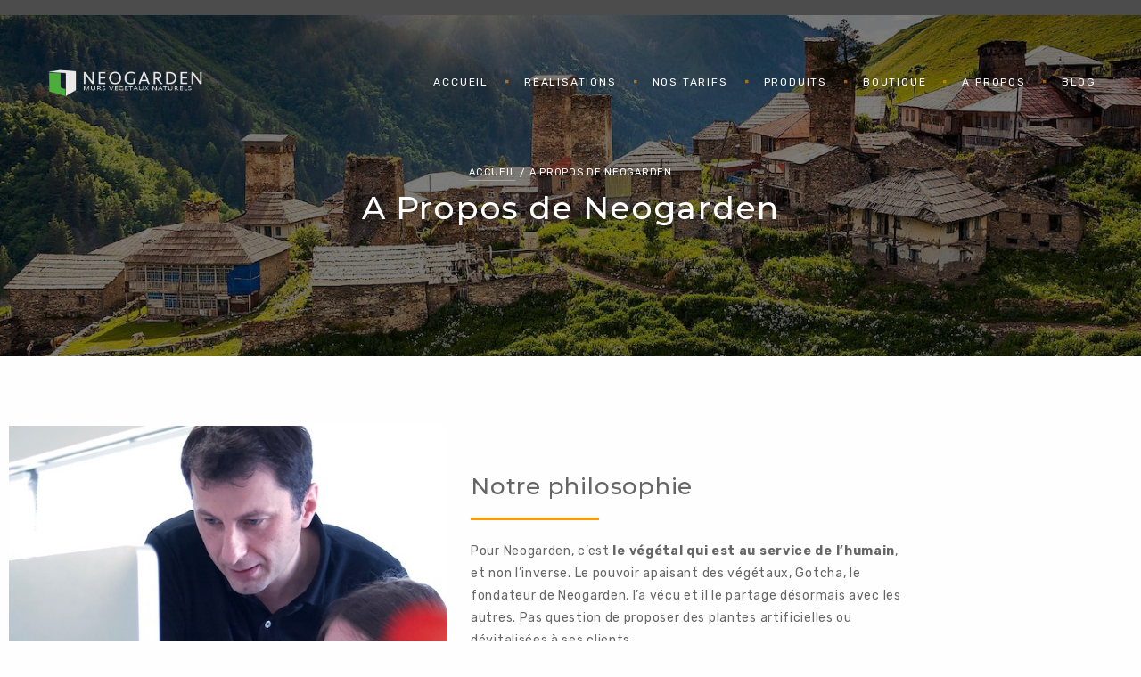

--- FILE ---
content_type: text/html; charset=UTF-8
request_url: https://neogarden-mursvegetaux.com/a-propos/
body_size: 20376
content:
<!DOCTYPE html>
<!--[if IE 9]><html class="lt-ie10" lang="en" > <![endif]-->
<!--[if !(IE 8) | !(IE 9)  ]><!-->
<html lang="fr-FR">
<!--<![endif]-->
<head>

<!-- Global site tag (gtag.js) - Google Analytics -->
<script async src="https://www.googletagmanager.com/gtag/js?id=UA-142142882-1"></script>
<script>
  window.dataLayer = window.dataLayer || [];
  function gtag(){dataLayer.push(arguments);}
  gtag('js', new Date());

  gtag('config', 'UA-142142882-1');
</script>

	
	<!-- Google Tag Manager -->
<script>(function(w,d,s,l,i){w[l]=w[l]||[];w[l].push({'gtm.start':
new Date().getTime(),event:'gtm.js'});var f=d.getElementsByTagName(s)[0],
j=d.createElement(s),dl=l!='dataLayer'?'&l='+l:'';j.async=true;j.src=
'https://www.googletagmanager.com/gtm.js?id='+i+dl;f.parentNode.insertBefore(j,f);
})(window,document,'script','dataLayer','GTM-NTPP2KS');</script>
<!-- End Google Tag Manager -->
	

	
<meta charset="UTF-8" />
<!--[if IE]><meta http-equiv="X-UA-Compatible" content="IE=edge,IE=10, chrome=1"><![endif]-->

<meta name="viewport" content="width=device-width, initial-scale=1, maximum-scale=1">
<meta name="p:domain_verify" content="d72a37d7325a102a6553e30c2b08b890" />

<meta name='robots' content='index, follow, max-image-preview:large, max-snippet:-1, max-video-preview:-1' />

	<!-- This site is optimized with the Yoast SEO plugin v26.8 - https://yoast.com/product/yoast-seo-wordpress/ -->
	<title>A Propos de Neogarden - La Fabrique du Mur Vegetal</title>
<link data-rocket-prefetch href="https://www.gstatic.com" rel="dns-prefetch">
<link data-rocket-prefetch href="https://www.google-analytics.com" rel="dns-prefetch">
<link data-rocket-prefetch href="https://www.googletagmanager.com" rel="dns-prefetch">
<link data-rocket-prefetch href="https://fonts.googleapis.com" rel="dns-prefetch">
<link data-rocket-prefetch href="https://www.google.com" rel="dns-prefetch">
<link data-rocket-preload as="style" href="https://fonts.googleapis.com/css?family=Montserrat%3A500%2C500italic%2C700%2C700italic%7CRubik%3A400%2C400i%2C500%2C500i%2C700%2C700i&#038;display=swap" rel="preload">
<link href="https://fonts.googleapis.com/css?family=Montserrat%3A500%2C500italic%2C700%2C700italic%7CRubik%3A400%2C400i%2C500%2C500i%2C700%2C700i&#038;display=swap" media="print" onload="this.media=&#039;all&#039;" rel="stylesheet">
<noscript data-wpr-hosted-gf-parameters=""><link rel="stylesheet" href="https://fonts.googleapis.com/css?family=Montserrat%3A500%2C500italic%2C700%2C700italic%7CRubik%3A400%2C400i%2C500%2C500i%2C700%2C700i&#038;display=swap"></noscript><link rel="preload" data-rocket-preload as="image" href="https://neogarden-mursvegetaux.com/wp-content/uploads/2020/09/plantes-et-lumiere.jpeg" imagesrcset="https://neogarden-mursvegetaux.com/wp-content/uploads/2020/09/plantes-et-lumiere.jpeg 500w, https://neogarden-mursvegetaux.com/wp-content/uploads/2020/09/plantes-et-lumiere-112x150.jpeg 112w, https://neogarden-mursvegetaux.com/wp-content/uploads/2020/09/plantes-et-lumiere-64x85.jpeg 64w, https://neogarden-mursvegetaux.com/wp-content/uploads/2020/09/plantes-et-lumiere-450x600.jpeg 450w" imagesizes="(max-width: 500px) 100vw, 500px" fetchpriority="high">
	<meta name="description" content="Au coeur du métier de Neogarden est l&#039;humain et son cadre de vie. Par conséquent, le mur végétal de Neogarden est apaisant et facile à vivre." />
	<link rel="canonical" href="https://neogarden-mursvegetaux.com/a-propos/" />
	<meta property="og:locale" content="fr_FR" />
	<meta property="og:type" content="article" />
	<meta property="og:title" content="A Propos de Neogarden - La Fabrique du Mur Vegetal" />
	<meta property="og:description" content="Au coeur du métier de Neogarden est l&#039;humain et son cadre de vie. Par conséquent, le mur végétal de Neogarden est apaisant et facile à vivre." />
	<meta property="og:url" content="https://neogarden-mursvegetaux.com/a-propos/" />
	<meta property="og:site_name" content="La Fabrique du Mur Vegetal" />
	<meta property="article:publisher" content="https://www.facebook.com/neogarden.paris/" />
	<meta property="article:modified_time" content="2022-08-21T15:34:26+00:00" />
	<meta property="og:image" content="https://neogarden-mursvegetaux.com/wp-content/uploads/2020/08/paysage.jpg" />
	<meta property="og:image:width" content="1400" />
	<meta property="og:image:height" content="593" />
	<meta property="og:image:type" content="image/jpeg" />
	<meta name="twitter:label1" content="Durée de lecture estimée" />
	<meta name="twitter:data1" content="4 minutes" />
	<script type="application/ld+json" class="yoast-schema-graph">{"@context":"https://schema.org","@graph":[{"@type":"WebPage","@id":"https://neogarden-mursvegetaux.com/a-propos/","url":"https://neogarden-mursvegetaux.com/a-propos/","name":"A Propos de Neogarden - La Fabrique du Mur Vegetal","isPartOf":{"@id":"https://neogarden-mursvegetaux.com/#website"},"primaryImageOfPage":{"@id":"https://neogarden-mursvegetaux.com/a-propos/#primaryimage"},"image":{"@id":"https://neogarden-mursvegetaux.com/a-propos/#primaryimage"},"thumbnailUrl":"https://neogarden-mursvegetaux.com/wp-content/uploads/2020/08/paysage.jpg","datePublished":"2020-08-31T23:20:00+00:00","dateModified":"2022-08-21T15:34:26+00:00","description":"Au coeur du métier de Neogarden est l'humain et son cadre de vie. Par conséquent, le mur végétal de Neogarden est apaisant et facile à vivre.","breadcrumb":{"@id":"https://neogarden-mursvegetaux.com/a-propos/#breadcrumb"},"inLanguage":"fr-FR","potentialAction":[{"@type":"ReadAction","target":["https://neogarden-mursvegetaux.com/a-propos/"]}]},{"@type":"ImageObject","inLanguage":"fr-FR","@id":"https://neogarden-mursvegetaux.com/a-propos/#primaryimage","url":"https://neogarden-mursvegetaux.com/wp-content/uploads/2020/08/paysage.jpg","contentUrl":"https://neogarden-mursvegetaux.com/wp-content/uploads/2020/08/paysage.jpg","width":1400,"height":593,"caption":"paysage de Géorgie"},{"@type":"BreadcrumbList","@id":"https://neogarden-mursvegetaux.com/a-propos/#breadcrumb","itemListElement":[{"@type":"ListItem","position":1,"name":"Accueil","item":"https://neogarden-mursvegetaux.com/"},{"@type":"ListItem","position":2,"name":"A Propos de Neogarden"}]},{"@type":"WebSite","@id":"https://neogarden-mursvegetaux.com/#website","url":"https://neogarden-mursvegetaux.com/","name":"La Fabrique du Mur Vegetal","description":"Le jardin d&#039;en face","publisher":{"@id":"https://neogarden-mursvegetaux.com/#organization"},"potentialAction":[{"@type":"SearchAction","target":{"@type":"EntryPoint","urlTemplate":"https://neogarden-mursvegetaux.com/?s={search_term_string}"},"query-input":{"@type":"PropertyValueSpecification","valueRequired":true,"valueName":"search_term_string"}}],"inLanguage":"fr-FR"},{"@type":"Organization","@id":"https://neogarden-mursvegetaux.com/#organization","name":"Neogarden","url":"https://neogarden-mursvegetaux.com/","logo":{"@type":"ImageObject","inLanguage":"fr-FR","@id":"https://neogarden-mursvegetaux.com/#/schema/logo/image/","url":"https://neogarden-mursvegetaux.com/wp-content/uploads/2019/06/Logo-NG-claire.png","contentUrl":"https://neogarden-mursvegetaux.com/wp-content/uploads/2019/06/Logo-NG-claire.png","width":597,"height":126,"caption":"Neogarden"},"image":{"@id":"https://neogarden-mursvegetaux.com/#/schema/logo/image/"},"sameAs":["https://www.facebook.com/neogarden.paris/"]}]}</script>
	<!-- / Yoast SEO plugin. -->


<link rel='dns-prefetch' href='//fonts.googleapis.com' />
<link href='https://fonts.gstatic.com' crossorigin rel='preconnect' />
<link rel="alternate" type="application/rss+xml" title="La Fabrique du Mur Vegetal &raquo; Flux" href="https://neogarden-mursvegetaux.com/feed/" />
<style id='wp-img-auto-sizes-contain-inline-css' type='text/css'>
img:is([sizes=auto i],[sizes^="auto," i]){contain-intrinsic-size:3000px 1500px}
/*# sourceURL=wp-img-auto-sizes-contain-inline-css */
</style>
<link data-minify="1" rel='stylesheet' id='micemade-woocommerce-styles-css' href='https://neogarden-mursvegetaux.com/wp-content/cache/min/1/wp-content/themes/haumea/css/woocommerce.min.css?ver=1769891672' type='text/css' media='screen' />
<style id='classic-theme-styles-inline-css' type='text/css'>
/*! This file is auto-generated */
.wp-block-button__link{color:#fff;background-color:#32373c;border-radius:9999px;box-shadow:none;text-decoration:none;padding:calc(.667em + 2px) calc(1.333em + 2px);font-size:1.125em}.wp-block-file__button{background:#32373c;color:#fff;text-decoration:none}
/*# sourceURL=/wp-includes/css/classic-themes.min.css */
</style>
<link data-minify="1" rel='stylesheet' id='amazon-payments-advanced-blocks-log-out-banner-css' href='https://neogarden-mursvegetaux.com/wp-content/cache/min/1/wp-content/plugins/woocommerce-gateway-amazon-payments-advanced/build/js/blocks/log-out-banner/style-index.css?ver=1769891672' type='text/css' media='all' />
<style id='global-styles-inline-css' type='text/css'>
:root{--wp--preset--aspect-ratio--square: 1;--wp--preset--aspect-ratio--4-3: 4/3;--wp--preset--aspect-ratio--3-4: 3/4;--wp--preset--aspect-ratio--3-2: 3/2;--wp--preset--aspect-ratio--2-3: 2/3;--wp--preset--aspect-ratio--16-9: 16/9;--wp--preset--aspect-ratio--9-16: 9/16;--wp--preset--color--black: #000000;--wp--preset--color--cyan-bluish-gray: #abb8c3;--wp--preset--color--white: #ffffff;--wp--preset--color--pale-pink: #f78da7;--wp--preset--color--vivid-red: #cf2e2e;--wp--preset--color--luminous-vivid-orange: #ff6900;--wp--preset--color--luminous-vivid-amber: #fcb900;--wp--preset--color--light-green-cyan: #7bdcb5;--wp--preset--color--vivid-green-cyan: #00d084;--wp--preset--color--pale-cyan-blue: #8ed1fc;--wp--preset--color--vivid-cyan-blue: #0693e3;--wp--preset--color--vivid-purple: #9b51e0;--wp--preset--gradient--vivid-cyan-blue-to-vivid-purple: linear-gradient(135deg,rgb(6,147,227) 0%,rgb(155,81,224) 100%);--wp--preset--gradient--light-green-cyan-to-vivid-green-cyan: linear-gradient(135deg,rgb(122,220,180) 0%,rgb(0,208,130) 100%);--wp--preset--gradient--luminous-vivid-amber-to-luminous-vivid-orange: linear-gradient(135deg,rgb(252,185,0) 0%,rgb(255,105,0) 100%);--wp--preset--gradient--luminous-vivid-orange-to-vivid-red: linear-gradient(135deg,rgb(255,105,0) 0%,rgb(207,46,46) 100%);--wp--preset--gradient--very-light-gray-to-cyan-bluish-gray: linear-gradient(135deg,rgb(238,238,238) 0%,rgb(169,184,195) 100%);--wp--preset--gradient--cool-to-warm-spectrum: linear-gradient(135deg,rgb(74,234,220) 0%,rgb(151,120,209) 20%,rgb(207,42,186) 40%,rgb(238,44,130) 60%,rgb(251,105,98) 80%,rgb(254,248,76) 100%);--wp--preset--gradient--blush-light-purple: linear-gradient(135deg,rgb(255,206,236) 0%,rgb(152,150,240) 100%);--wp--preset--gradient--blush-bordeaux: linear-gradient(135deg,rgb(254,205,165) 0%,rgb(254,45,45) 50%,rgb(107,0,62) 100%);--wp--preset--gradient--luminous-dusk: linear-gradient(135deg,rgb(255,203,112) 0%,rgb(199,81,192) 50%,rgb(65,88,208) 100%);--wp--preset--gradient--pale-ocean: linear-gradient(135deg,rgb(255,245,203) 0%,rgb(182,227,212) 50%,rgb(51,167,181) 100%);--wp--preset--gradient--electric-grass: linear-gradient(135deg,rgb(202,248,128) 0%,rgb(113,206,126) 100%);--wp--preset--gradient--midnight: linear-gradient(135deg,rgb(2,3,129) 0%,rgb(40,116,252) 100%);--wp--preset--font-size--small: 13px;--wp--preset--font-size--medium: 20px;--wp--preset--font-size--large: 36px;--wp--preset--font-size--x-large: 42px;--wp--preset--spacing--20: 0.44rem;--wp--preset--spacing--30: 0.67rem;--wp--preset--spacing--40: 1rem;--wp--preset--spacing--50: 1.5rem;--wp--preset--spacing--60: 2.25rem;--wp--preset--spacing--70: 3.38rem;--wp--preset--spacing--80: 5.06rem;--wp--preset--shadow--natural: 6px 6px 9px rgba(0, 0, 0, 0.2);--wp--preset--shadow--deep: 12px 12px 50px rgba(0, 0, 0, 0.4);--wp--preset--shadow--sharp: 6px 6px 0px rgba(0, 0, 0, 0.2);--wp--preset--shadow--outlined: 6px 6px 0px -3px rgb(255, 255, 255), 6px 6px rgb(0, 0, 0);--wp--preset--shadow--crisp: 6px 6px 0px rgb(0, 0, 0);}:where(.is-layout-flex){gap: 0.5em;}:where(.is-layout-grid){gap: 0.5em;}body .is-layout-flex{display: flex;}.is-layout-flex{flex-wrap: wrap;align-items: center;}.is-layout-flex > :is(*, div){margin: 0;}body .is-layout-grid{display: grid;}.is-layout-grid > :is(*, div){margin: 0;}:where(.wp-block-columns.is-layout-flex){gap: 2em;}:where(.wp-block-columns.is-layout-grid){gap: 2em;}:where(.wp-block-post-template.is-layout-flex){gap: 1.25em;}:where(.wp-block-post-template.is-layout-grid){gap: 1.25em;}.has-black-color{color: var(--wp--preset--color--black) !important;}.has-cyan-bluish-gray-color{color: var(--wp--preset--color--cyan-bluish-gray) !important;}.has-white-color{color: var(--wp--preset--color--white) !important;}.has-pale-pink-color{color: var(--wp--preset--color--pale-pink) !important;}.has-vivid-red-color{color: var(--wp--preset--color--vivid-red) !important;}.has-luminous-vivid-orange-color{color: var(--wp--preset--color--luminous-vivid-orange) !important;}.has-luminous-vivid-amber-color{color: var(--wp--preset--color--luminous-vivid-amber) !important;}.has-light-green-cyan-color{color: var(--wp--preset--color--light-green-cyan) !important;}.has-vivid-green-cyan-color{color: var(--wp--preset--color--vivid-green-cyan) !important;}.has-pale-cyan-blue-color{color: var(--wp--preset--color--pale-cyan-blue) !important;}.has-vivid-cyan-blue-color{color: var(--wp--preset--color--vivid-cyan-blue) !important;}.has-vivid-purple-color{color: var(--wp--preset--color--vivid-purple) !important;}.has-black-background-color{background-color: var(--wp--preset--color--black) !important;}.has-cyan-bluish-gray-background-color{background-color: var(--wp--preset--color--cyan-bluish-gray) !important;}.has-white-background-color{background-color: var(--wp--preset--color--white) !important;}.has-pale-pink-background-color{background-color: var(--wp--preset--color--pale-pink) !important;}.has-vivid-red-background-color{background-color: var(--wp--preset--color--vivid-red) !important;}.has-luminous-vivid-orange-background-color{background-color: var(--wp--preset--color--luminous-vivid-orange) !important;}.has-luminous-vivid-amber-background-color{background-color: var(--wp--preset--color--luminous-vivid-amber) !important;}.has-light-green-cyan-background-color{background-color: var(--wp--preset--color--light-green-cyan) !important;}.has-vivid-green-cyan-background-color{background-color: var(--wp--preset--color--vivid-green-cyan) !important;}.has-pale-cyan-blue-background-color{background-color: var(--wp--preset--color--pale-cyan-blue) !important;}.has-vivid-cyan-blue-background-color{background-color: var(--wp--preset--color--vivid-cyan-blue) !important;}.has-vivid-purple-background-color{background-color: var(--wp--preset--color--vivid-purple) !important;}.has-black-border-color{border-color: var(--wp--preset--color--black) !important;}.has-cyan-bluish-gray-border-color{border-color: var(--wp--preset--color--cyan-bluish-gray) !important;}.has-white-border-color{border-color: var(--wp--preset--color--white) !important;}.has-pale-pink-border-color{border-color: var(--wp--preset--color--pale-pink) !important;}.has-vivid-red-border-color{border-color: var(--wp--preset--color--vivid-red) !important;}.has-luminous-vivid-orange-border-color{border-color: var(--wp--preset--color--luminous-vivid-orange) !important;}.has-luminous-vivid-amber-border-color{border-color: var(--wp--preset--color--luminous-vivid-amber) !important;}.has-light-green-cyan-border-color{border-color: var(--wp--preset--color--light-green-cyan) !important;}.has-vivid-green-cyan-border-color{border-color: var(--wp--preset--color--vivid-green-cyan) !important;}.has-pale-cyan-blue-border-color{border-color: var(--wp--preset--color--pale-cyan-blue) !important;}.has-vivid-cyan-blue-border-color{border-color: var(--wp--preset--color--vivid-cyan-blue) !important;}.has-vivid-purple-border-color{border-color: var(--wp--preset--color--vivid-purple) !important;}.has-vivid-cyan-blue-to-vivid-purple-gradient-background{background: var(--wp--preset--gradient--vivid-cyan-blue-to-vivid-purple) !important;}.has-light-green-cyan-to-vivid-green-cyan-gradient-background{background: var(--wp--preset--gradient--light-green-cyan-to-vivid-green-cyan) !important;}.has-luminous-vivid-amber-to-luminous-vivid-orange-gradient-background{background: var(--wp--preset--gradient--luminous-vivid-amber-to-luminous-vivid-orange) !important;}.has-luminous-vivid-orange-to-vivid-red-gradient-background{background: var(--wp--preset--gradient--luminous-vivid-orange-to-vivid-red) !important;}.has-very-light-gray-to-cyan-bluish-gray-gradient-background{background: var(--wp--preset--gradient--very-light-gray-to-cyan-bluish-gray) !important;}.has-cool-to-warm-spectrum-gradient-background{background: var(--wp--preset--gradient--cool-to-warm-spectrum) !important;}.has-blush-light-purple-gradient-background{background: var(--wp--preset--gradient--blush-light-purple) !important;}.has-blush-bordeaux-gradient-background{background: var(--wp--preset--gradient--blush-bordeaux) !important;}.has-luminous-dusk-gradient-background{background: var(--wp--preset--gradient--luminous-dusk) !important;}.has-pale-ocean-gradient-background{background: var(--wp--preset--gradient--pale-ocean) !important;}.has-electric-grass-gradient-background{background: var(--wp--preset--gradient--electric-grass) !important;}.has-midnight-gradient-background{background: var(--wp--preset--gradient--midnight) !important;}.has-small-font-size{font-size: var(--wp--preset--font-size--small) !important;}.has-medium-font-size{font-size: var(--wp--preset--font-size--medium) !important;}.has-large-font-size{font-size: var(--wp--preset--font-size--large) !important;}.has-x-large-font-size{font-size: var(--wp--preset--font-size--x-large) !important;}
:where(.wp-block-post-template.is-layout-flex){gap: 1.25em;}:where(.wp-block-post-template.is-layout-grid){gap: 1.25em;}
:where(.wp-block-term-template.is-layout-flex){gap: 1.25em;}:where(.wp-block-term-template.is-layout-grid){gap: 1.25em;}
:where(.wp-block-columns.is-layout-flex){gap: 2em;}:where(.wp-block-columns.is-layout-grid){gap: 2em;}
:root :where(.wp-block-pullquote){font-size: 1.5em;line-height: 1.6;}
/*# sourceURL=global-styles-inline-css */
</style>
<style id='woocommerce-inline-inline-css' type='text/css'>
.woocommerce form .form-row .required { visibility: visible; }
/*# sourceURL=woocommerce-inline-inline-css */
</style>
<link data-minify="1" rel='stylesheet' id='font-awesome-css' href='https://neogarden-mursvegetaux.com/wp-content/cache/min/1/wp-content/plugins/elementor/assets/lib/font-awesome/css/font-awesome.min.css?ver=1769891672' type='text/css' media='all' />
<link data-minify="1" rel='stylesheet' id='font-typicons-css' href='https://neogarden-mursvegetaux.com/wp-content/cache/min/1/wp-content/themes/haumea/css/typicons.min.css?ver=1769891672' type='text/css' media='screen' />
<link rel='stylesheet' id='foundation-css' href='https://neogarden-mursvegetaux.com/wp-content/themes/haumea/css/foundation.min.css?ver=1.0.0' type='text/css' media='screen' />
<link data-minify="1" rel='stylesheet' id='haumea-main-css-css' href='https://neogarden-mursvegetaux.com/wp-content/cache/min/1/wp-content/themes/haumea/style.css?ver=1769891672' type='text/css' media='screen' />
<style id='haumea-main-css-inline-css' type='text/css'>

		body { font-family: "Rubik", serif !important; font-size: 14px !important; font-weight:normal; letter-spacing: 0.05em; }
		h1, h2, h3, h4, h5, h6 { font-family: "Montserrat", serif !important; font-weight: 500; letter-spacing: 0.03em }
header.main-header #site-title span.logo { background-image: url(https://neogarden-mursvegetaux.com/wp-content/uploads/2019/06/Logo-NG-blanc.png); justify-content: center; }.sticker #site-title span.logo { background-image: url(https://neogarden-mursvegetaux.com/wp-content/uploads/2021/04/cropped-Logo-NG-fonce.png); }@media screen and (max-width: 1024px) {header.main-header #site-title span.logo, .sticker #site-title span.logo { background-image: url(https://neogarden-mursvegetaux.com/wp-content/uploads/2021/04/cropped-Logo-NG-fonce.png); }}
.header-image { background-image: url(https://neogarden-mursvegetaux.com/wp-content/uploads/2020/08/paysage.jpg); }
@media screen and (min-width: 1025px) {body:not(.elementor-editor-active) .main-section header.main-header.horizontal .back-color {background-color:rgba(255, 255, 255, 0.001) !important;}body:not(.elementor-editor-active) .main-section header.main-header.horizontal .logo-menu, body:not(.elementor-editor-active) .main-section header.main-header.horizontal form, body:not(.elementor-editor-active) .main-section header.main-header.horizontal form input::placeholder, body:not(.elementor-editor-active) .main-section header.main-header.horizontal .info-bar-item span { color: #ffffff }body:not(.elementor-editor-active) .main-section header.main-header.horizontal .navigation > li > a  { color: #ffffff }}
header.page-header .back-overlay {}
/*# sourceURL=haumea-main-css-inline-css */
</style>
<link data-minify="1" rel='stylesheet' id='tablepress-default-css' href='https://neogarden-mursvegetaux.com/wp-content/cache/min/1/wp-content/plugins/tablepress/css/build/default.css?ver=1769891672' type='text/css' media='all' />
<link data-minify="1" rel='stylesheet' id='elementor-icons-css' href='https://neogarden-mursvegetaux.com/wp-content/cache/min/1/wp-content/plugins/elementor/assets/lib/eicons/css/elementor-icons.min.css?ver=1769891672' type='text/css' media='all' />
<link rel='stylesheet' id='elementor-frontend-css' href='https://neogarden-mursvegetaux.com/wp-content/plugins/elementor/assets/css/frontend.min.css?ver=3.34.4' type='text/css' media='all' />
<link rel='stylesheet' id='elementor-post-28404-css' href='https://neogarden-mursvegetaux.com/wp-content/uploads/elementor/css/post-28404.css?ver=1769891671' type='text/css' media='all' />
<link data-minify="1" rel='stylesheet' id='font-awesome-5-all-css' href='https://neogarden-mursvegetaux.com/wp-content/cache/min/1/wp-content/plugins/elementor/assets/lib/font-awesome/css/all.min.css?ver=1769891672' type='text/css' media='all' />
<link rel='stylesheet' id='font-awesome-4-shim-css' href='https://neogarden-mursvegetaux.com/wp-content/plugins/elementor/assets/lib/font-awesome/css/v4-shims.min.css?ver=3.34.4' type='text/css' media='all' />
<link rel='stylesheet' id='widget-spacer-css' href='https://neogarden-mursvegetaux.com/wp-content/plugins/elementor/assets/css/widget-spacer.min.css?ver=3.34.4' type='text/css' media='all' />
<link rel='stylesheet' id='widget-image-css' href='https://neogarden-mursvegetaux.com/wp-content/plugins/elementor/assets/css/widget-image.min.css?ver=3.34.4' type='text/css' media='all' />
<link rel='stylesheet' id='widget-heading-css' href='https://neogarden-mursvegetaux.com/wp-content/plugins/elementor/assets/css/widget-heading.min.css?ver=3.34.4' type='text/css' media='all' />
<link rel='stylesheet' id='e-animation-fadeInRight-css' href='https://neogarden-mursvegetaux.com/wp-content/plugins/elementor/assets/lib/animations/styles/fadeInRight.min.css?ver=3.34.4' type='text/css' media='all' />
<link rel='stylesheet' id='widget-divider-css' href='https://neogarden-mursvegetaux.com/wp-content/plugins/elementor/assets/css/widget-divider.min.css?ver=3.34.4' type='text/css' media='all' />
<link rel='stylesheet' id='e-animation-fadeInUp-css' href='https://neogarden-mursvegetaux.com/wp-content/plugins/elementor/assets/lib/animations/styles/fadeInUp.min.css?ver=3.34.4' type='text/css' media='all' />
<link rel='stylesheet' id='e-animation-grow-css' href='https://neogarden-mursvegetaux.com/wp-content/plugins/elementor/assets/lib/animations/styles/e-animation-grow.min.css?ver=3.34.4' type='text/css' media='all' />
<link rel='stylesheet' id='elementor-post-30724-css' href='https://neogarden-mursvegetaux.com/wp-content/uploads/elementor/css/post-30724.css?ver=1769893418' type='text/css' media='all' />

<style id='rocket-lazyload-inline-css' type='text/css'>
.rll-youtube-player{position:relative;padding-bottom:56.23%;height:0;overflow:hidden;max-width:100%;}.rll-youtube-player:focus-within{outline: 2px solid currentColor;outline-offset: 5px;}.rll-youtube-player iframe{position:absolute;top:0;left:0;width:100%;height:100%;z-index:100;background:0 0}.rll-youtube-player img{bottom:0;display:block;left:0;margin:auto;max-width:100%;width:100%;position:absolute;right:0;top:0;border:none;height:auto;-webkit-transition:.4s all;-moz-transition:.4s all;transition:.4s all}.rll-youtube-player img:hover{-webkit-filter:brightness(75%)}.rll-youtube-player .play{height:100%;width:100%;left:0;top:0;position:absolute;background:url(https://neogarden-mursvegetaux.com/wp-content/plugins/rocket-lazy-load/assets/img/youtube.png) no-repeat center;background-color: transparent !important;cursor:pointer;border:none;}
/*# sourceURL=rocket-lazyload-inline-css */
</style>
<link data-minify="1" rel='stylesheet' id='elementor-gf-local-roboto-css' href='https://neogarden-mursvegetaux.com/wp-content/cache/min/1/wp-content/uploads/elementor/google-fonts/css/roboto.css?ver=1769891672' type='text/css' media='all' />
<link data-minify="1" rel='stylesheet' id='elementor-gf-local-robotoslab-css' href='https://neogarden-mursvegetaux.com/wp-content/cache/min/1/wp-content/uploads/elementor/google-fonts/css/robotoslab.css?ver=1769891672' type='text/css' media='all' />
<link data-minify="1" rel='stylesheet' id='haumea-child-css-css' href='https://neogarden-mursvegetaux.com/wp-content/cache/min/1/wp-content/themes/haumea-child/style.css?ver=1769891672' type='text/css' media='all' />
<script type="text/javascript" src="https://neogarden-mursvegetaux.com/wp-includes/js/jquery/jquery.min.js?ver=3.7.1" id="jquery-core-js"></script>
<script type="text/javascript" src="https://neogarden-mursvegetaux.com/wp-includes/js/jquery/jquery-migrate.min.js?ver=3.4.1" id="jquery-migrate-js"></script>
<script type="text/javascript" src="https://neogarden-mursvegetaux.com/wp-content/plugins/woocommerce/assets/js/jquery-blockui/jquery.blockUI.min.js?ver=2.7.0-wc.10.4.3" id="wc-jquery-blockui-js" defer="defer" data-wp-strategy="defer"></script>
<script type="text/javascript" id="wc-add-to-cart-js-extra">
/* <![CDATA[ */
var wc_add_to_cart_params = {"ajax_url":"/wp-admin/admin-ajax.php","wc_ajax_url":"/?wc-ajax=%%endpoint%%","i18n_view_cart":"Voir le panier","cart_url":"https://neogarden-mursvegetaux.com/cart/","is_cart":"","cart_redirect_after_add":"yes"};
//# sourceURL=wc-add-to-cart-js-extra
/* ]]> */
</script>
<script type="text/javascript" src="https://neogarden-mursvegetaux.com/wp-content/plugins/woocommerce/assets/js/frontend/add-to-cart.min.js?ver=10.4.3" id="wc-add-to-cart-js" defer="defer" data-wp-strategy="defer"></script>
<script type="text/javascript" src="https://neogarden-mursvegetaux.com/wp-content/plugins/woocommerce/assets/js/js-cookie/js.cookie.min.js?ver=2.1.4-wc.10.4.3" id="wc-js-cookie-js" defer="defer" data-wp-strategy="defer"></script>
<script type="text/javascript" id="woocommerce-js-extra">
/* <![CDATA[ */
var woocommerce_params = {"ajax_url":"/wp-admin/admin-ajax.php","wc_ajax_url":"/?wc-ajax=%%endpoint%%","i18n_password_show":"Afficher le mot de passe","i18n_password_hide":"Masquer le mot de passe"};
//# sourceURL=woocommerce-js-extra
/* ]]> */
</script>
<script type="text/javascript" src="https://neogarden-mursvegetaux.com/wp-content/plugins/woocommerce/assets/js/frontend/woocommerce.min.js?ver=10.4.3" id="woocommerce-js" defer="defer" data-wp-strategy="defer"></script>
<script type="text/javascript" id="WCPAY_ASSETS-js-extra">
/* <![CDATA[ */
var wcpayAssets = {"url":"https://neogarden-mursvegetaux.com/wp-content/plugins/woocommerce-payments/dist/"};
//# sourceURL=WCPAY_ASSETS-js-extra
/* ]]> */
</script>
<script type="text/javascript" src="https://neogarden-mursvegetaux.com/wp-content/plugins/elementor/assets/lib/font-awesome/js/v4-shims.min.js?ver=3.34.4" id="font-awesome-4-shim-js"></script>
<script type="text/javascript" src="//neogarden-mursvegetaux.com/?wordfence_syncAttackData=1769893418.4507" async></script>	<noscript><style>.woocommerce-product-gallery{ opacity: 1 !important; }</style></noscript>
	<meta name="generator" content="Elementor 3.34.4; features: additional_custom_breakpoints; settings: css_print_method-external, google_font-enabled, font_display-auto">
			<style>
				.e-con.e-parent:nth-of-type(n+4):not(.e-lazyloaded):not(.e-no-lazyload),
				.e-con.e-parent:nth-of-type(n+4):not(.e-lazyloaded):not(.e-no-lazyload) * {
					background-image: none !important;
				}
				@media screen and (max-height: 1024px) {
					.e-con.e-parent:nth-of-type(n+3):not(.e-lazyloaded):not(.e-no-lazyload),
					.e-con.e-parent:nth-of-type(n+3):not(.e-lazyloaded):not(.e-no-lazyload) * {
						background-image: none !important;
					}
				}
				@media screen and (max-height: 640px) {
					.e-con.e-parent:nth-of-type(n+2):not(.e-lazyloaded):not(.e-no-lazyload),
					.e-con.e-parent:nth-of-type(n+2):not(.e-lazyloaded):not(.e-no-lazyload) * {
						background-image: none !important;
					}
				}
			</style>
			<link rel="icon" href="https://neogarden-mursvegetaux.com/wp-content/uploads/2019/05/cropped-logo-NG-640x640-32x32.jpg" sizes="32x32" />
<link rel="icon" href="https://neogarden-mursvegetaux.com/wp-content/uploads/2019/05/cropped-logo-NG-640x640-192x192.jpg" sizes="192x192" />
<link rel="apple-touch-icon" href="https://neogarden-mursvegetaux.com/wp-content/uploads/2019/05/cropped-logo-NG-640x640-180x180.jpg" />
<meta name="msapplication-TileImage" content="https://neogarden-mursvegetaux.com/wp-content/uploads/2019/05/cropped-logo-NG-640x640-270x270.jpg" />
<noscript><style id="rocket-lazyload-nojs-css">.rll-youtube-player, [data-lazy-src]{display:none !important;}</style></noscript>

<style id="rocket-lazyrender-inline-css">[data-wpr-lazyrender] {content-visibility: auto;}</style><meta name="generator" content="WP Rocket 3.20.3" data-wpr-features="wpr_minify_js wpr_preconnect_external_domains wpr_automatic_lazy_rendering wpr_oci wpr_minify_css wpr_preload_links wpr_desktop" /></head>

<body data-rsssl=1 class="wp-singular page-template page-template-template-page_builder page-template-template-page_builder-php page page-id-30724 wp-custom-logo wp-theme-haumea wp-child-theme-haumea-child theme-haumea woocommerce-no-js hover-fade-in haumea-wp-theme horizontal-layout boxed not-home  page-with-abs-header haumea_smooth_scroll wc_item_style1 wc_image_shrink buttons_border_bottom nav-separator-rectdot pagetitle-filter-none elementor-default elementor-kit-28404 elementor-page elementor-page-30724">

		<!-- Google Tag Manager (noscript) -->
<noscript><iframe src="https://www.googletagmanager.com/ns.html?id=GTM-NTPP2KS"
height="0" width="0" style="display:none;visibility:hidden"></iframe></noscript>
<!-- End Google Tag Manager (noscript) -->
	
<div  id="bodywrap" class="full_modal">


	


<aside class="left-off-canvas off-canvas full_modal">

	<div class="hide-asides typcn typcn-times-outline"></div>

	<div id="offcanvas" class="offcanvaswrapper">

		<input type="hidden" id="offcanvas-back-label" value="Back" />

		<ul class="navigation offcanvas-menu offcanvasopen" id="offcanvas-menu"><li class="menu-item"><a href="https://neogarden-mursvegetaux.com/" class="menu-link "><span class="title">Accueil</span></a><ul class="sub-menu"></ul></li><li class="menu-item"><a href="https://neogarden-mursvegetaux.com/realisations/" class="menu-link "><span class="title">Réalisations</span></a><ul class="sub-menu"></ul></li><li class="menu-item"><a href="https://form.jotform.com/222233809807356" class="menu-link " target="_blank"><span class="title">Nos Tarifs</span></a><ul class="sub-menu"></ul></li><li class="menu-item"><a href="https://neogarden-mursvegetaux.com/plant-r-pro/" class="menu-link "><span class="title">Produits</span></a><ul class="sub-menu"></ul></li><li class="menu-item"><a href="https://neogarden-mursvegetaux.com/shop/" class="menu-link "><span class="title">Boutique</span></a><ul class="sub-menu"></ul></li><li class="menu-item current"><a href="https://neogarden-mursvegetaux.com/a-propos/" class="menu-link "><span class="title">A Propos</span></a><ul class="sub-menu"></ul></li><li class="menu-item"><a href="https://neogarden-mursvegetaux.com/blog/" class="menu-link "><span class="title">Blog</span></a><ul class="sub-menu"></ul></li></ul>
	</div>

</aside>

<aside class="right-off-canvas off-canvas full_modal">

	<div class="hide-asides typcn typcn-times-outline"></div>

		
<div class="searchform-aside">

	<p>Rechercher</p>
		<form class="form" method="get" id="searchform-aside" action="https://neogarden-mursvegetaux.com/">

			<input class="" type="search" placeholder="Cliquez ici ..." name="s" id="s">

			<button type="submit" class="search-submit"><i class="fa fa-search"></i></button>

		</form>

		
</div>

		
		<div class="mini-cart-list woocommerce">

	<p>
	Panier	</p>

	<div class="widget_shopping_cart_content">

		

	<p class="woocommerce-mini-cart__empty-message">Votre panier est vide.</p>



	</div>

</div>

</aside>


<div  class="main-section header-01">
	<div  class="sticker">
		<div class="sticker-buttons"></div>
	</div>

	<header  class="main-header horizontal sticky-trigger absolute-header float_right">

		<!-- TOP BAR -->
		<div class="row top-bar">

			<div class="large-6 small-12">
				&nbsp;			</div>

			<div class="large-6 small-12">

				
<div class="wrap buttons-wrap">

		
	
	
	

	
	
				<div class="header-button menu-toggle to-sticky">

				<a href="#idOfLeftMenu" role="button" class="main-head-toggles tip-bottom icon-button off_canvas" data-toggle="offcanvaswrapper" title="Menu">
					<i class="typcn typcn-th-menu"></i>
									</a>

			</div>
			
</div>

			</div>

		</div>

		<!-- LOGO / MAIN MENU -->
		<div class="row logo-menu table">

			<span class="back-color"></span>

			<div class="tablecell title">

				
	<div class="site-title-holder">

		<a href="https://neogarden-mursvegetaux.com/" title="La Fabrique du Mur Vegetal / Le jardin d&#039;en face" rel="home" class="home-link">

				<div class="not-h1" id="site-title">
					<span class="logo-title logo">
						<span class="bloginfo-name">La Fabrique du Mur Vegetal</span>
					</span>

				</div>
		</a>

	</div>
	
			</div>

			<div class="tablecell horizontal-menu-wrapper">
				
					<ul class="navigation horizontal-menu" id="horizontal-menu"><li class="menu-item"><a href="https://neogarden-mursvegetaux.com/" class="menu-link "><span class="title">Accueil</span></a><ul class="sub-menu"></ul></li><li class="menu-item"><a href="https://neogarden-mursvegetaux.com/realisations/" class="menu-link "><span class="title">Réalisations</span></a><ul class="sub-menu"></ul></li><li class="menu-item"><a href="https://form.jotform.com/222233809807356" class="menu-link " target="_blank"><span class="title">Nos Tarifs</span></a><ul class="sub-menu"></ul></li><li class="menu-item"><a href="https://neogarden-mursvegetaux.com/plant-r-pro/" class="menu-link "><span class="title">Produits</span></a><ul class="sub-menu"></ul></li><li class="menu-item"><a href="https://neogarden-mursvegetaux.com/shop/" class="menu-link "><span class="title">Boutique</span></a><ul class="sub-menu"></ul></li><li class="menu-item current"><a href="https://neogarden-mursvegetaux.com/a-propos/" class="menu-link "><span class="title">A Propos</span></a><ul class="sub-menu"></ul></li><li class="menu-item"><a href="https://neogarden-mursvegetaux.com/blog/" class="menu-link "><span class="title">Blog</span></a><ul class="sub-menu"></ul></li></ul>
							</div>

			
		</div>
		<!-- // end LOGO / MAIN MENU -->

	</header>


	<div  id="content" class="content horizontal">

	
<header class="page-header absolute-header"><div class="back-overlay"></div><div class="header-image"></div><div class="small-12 titles-holder"><div class="breadcrumbs-holder">			
	<div class="breadcrumbs-holder">

		<nav class="breadcrumbs"><li><a rel="v:url" href="https://neogarden-mursvegetaux.com/">Accueil</a></li><li class="active">A Propos de Neogarden</li></nav>		
	</div>
		
</div><h1 class="page-title"><span>A Propos de Neogarden</span></h1><span class="page-title-decoration hidden"></span></div></header>
<div id="primary" class="primary page-builder-template full_width">

	<div id="post-30724" class="post-30724 page type-page status-publish has-post-thumbnail hentry" >

				<div data-elementor-type="wp-page" data-elementor-id="30724" class="elementor elementor-30724">
						<section class="elementor-section elementor-top-section elementor-element elementor-element-42f1263 elementor-section-boxed elementor-section-height-default elementor-section-height-default" data-id="42f1263" data-element_type="section">
						<div class="elementor-container elementor-column-gap-default">
					<div class="elementor-column elementor-col-50 elementor-top-column elementor-element elementor-element-8470dbf" data-id="8470dbf" data-element_type="column">
			<div class="elementor-widget-wrap elementor-element-populated">
						<div class="elementor-element elementor-element-4bd0238 elementor-widget elementor-widget-spacer" data-id="4bd0238" data-element_type="widget" data-widget_type="spacer.default">
				<div class="elementor-widget-container">
							<div class="elementor-spacer">
			<div class="elementor-spacer-inner"></div>
		</div>
						</div>
				</div>
				<div class="elementor-element elementor-element-4167b22 elementor-widget elementor-widget-image" data-id="4167b22" data-element_type="widget" data-widget_type="image.default">
				<div class="elementor-widget-container">
															<img fetchpriority="high" decoding="async" width="600" height="600" src="data:image/svg+xml,%3Csvg%20xmlns='http://www.w3.org/2000/svg'%20viewBox='0%200%20600%20600'%3E%3C/svg%3E" class="attachment-large size-large wp-image-30892" alt="équipe de conception au travail" data-lazy-srcset="https://neogarden-mursvegetaux.com/wp-content/uploads/2020/09/equipe-de-conception.jpeg 600w, https://neogarden-mursvegetaux.com/wp-content/uploads/2020/09/equipe-de-conception-300x300.jpeg 300w, https://neogarden-mursvegetaux.com/wp-content/uploads/2020/09/equipe-de-conception-150x150.jpeg 150w, https://neogarden-mursvegetaux.com/wp-content/uploads/2020/09/equipe-de-conception-64x64.jpeg 64w, https://neogarden-mursvegetaux.com/wp-content/uploads/2020/09/equipe-de-conception-60x60.jpeg 60w" data-lazy-sizes="(max-width: 600px) 100vw, 600px" title="equipe de conception" data-lazy-src="https://neogarden-mursvegetaux.com/wp-content/uploads/2020/09/equipe-de-conception.jpeg" /><noscript><img fetchpriority="high" decoding="async" width="600" height="600" src="https://neogarden-mursvegetaux.com/wp-content/uploads/2020/09/equipe-de-conception.jpeg" class="attachment-large size-large wp-image-30892" alt="équipe de conception au travail" srcset="https://neogarden-mursvegetaux.com/wp-content/uploads/2020/09/equipe-de-conception.jpeg 600w, https://neogarden-mursvegetaux.com/wp-content/uploads/2020/09/equipe-de-conception-300x300.jpeg 300w, https://neogarden-mursvegetaux.com/wp-content/uploads/2020/09/equipe-de-conception-150x150.jpeg 150w, https://neogarden-mursvegetaux.com/wp-content/uploads/2020/09/equipe-de-conception-64x64.jpeg 64w, https://neogarden-mursvegetaux.com/wp-content/uploads/2020/09/equipe-de-conception-60x60.jpeg 60w" sizes="(max-width: 600px) 100vw, 600px" title="equipe de conception" /></noscript>															</div>
				</div>
					</div>
		</div>
				<div class="elementor-column elementor-col-50 elementor-top-column elementor-element elementor-element-612d335" data-id="612d335" data-element_type="column">
			<div class="elementor-widget-wrap elementor-element-populated">
						<div class="elementor-element elementor-element-c0ae093 elementor-widget elementor-widget-spacer" data-id="c0ae093" data-element_type="widget" data-widget_type="spacer.default">
				<div class="elementor-widget-container">
							<div class="elementor-spacer">
			<div class="elementor-spacer-inner"></div>
		</div>
						</div>
				</div>
				<div class="elementor-element elementor-element-51377bf elementor-widget elementor-widget-heading" data-id="51377bf" data-element_type="widget" data-widget_type="heading.default">
				<div class="elementor-widget-container">
					<h2 class="elementor-heading-title elementor-size-default">Notre philosophie </h2>				</div>
				</div>
				<div class="elementor-element elementor-element-c6e285e animated-fast elementor-widget-divider--view-line elementor-invisible elementor-widget elementor-widget-divider" data-id="c6e285e" data-element_type="widget" data-settings="{&quot;_animation&quot;:&quot;fadeInRight&quot;,&quot;_animation_delay&quot;:400}" data-widget_type="divider.default">
				<div class="elementor-widget-container">
							<div class="elementor-divider">
			<span class="elementor-divider-separator">
						</span>
		</div>
						</div>
				</div>
				<div class="elementor-element elementor-element-79dc49f elementor-widget elementor-widget-text-editor" data-id="79dc49f" data-element_type="widget" data-widget_type="text-editor.default">
				<div class="elementor-widget-container">
									<p>Pour Neogarden, c&rsquo;est <b>le végétal qui est au service de l’humain</b>, et non l’inverse. Le pouvoir apaisant des végétaux, Gotcha, le fondateur de Neogarden, l’a vécu et il le partage désormais avec les autres. Pas question de proposer des plantes artificielles ou dévitalisées à ses clients.</p><p> </p><blockquote><p><em>« Les plantes m’ont permis de surmonter des épreuves, elles m’ont rendu plus zen » </em>explique Gotcha. Pas étonnant, quand on sait que le <span style="text-decoration: underline;"><a href="https://neogarden-mursvegetaux.com/biophilie-nouvelle-facon-de-penser-design-lamenagement/">design biophilique</a></span> a des vertus reconnues pour notre santé.</p></blockquote>								</div>
				</div>
					</div>
		</div>
					</div>
		</section>
				<section class="elementor-section elementor-top-section elementor-element elementor-element-1582ead0 elementor-section-content-middle elementor-section-boxed elementor-section-height-default elementor-section-height-default" data-id="1582ead0" data-element_type="section">
						<div class="elementor-container elementor-column-gap-no">
					<div class="elementor-column elementor-col-33 elementor-top-column elementor-element elementor-element-61c02ff5 animated-fast elementor-invisible" data-id="61c02ff5" data-element_type="column" data-settings="{&quot;animation&quot;:&quot;fadeInUp&quot;,&quot;animation_delay&quot;:100}">
			<div class="elementor-widget-wrap elementor-element-populated">
						<div class="elementor-element elementor-element-6c6d2e9f elementor-widget elementor-widget-heading" data-id="6c6d2e9f" data-element_type="widget" data-widget_type="heading.default">
				<div class="elementor-widget-container">
					<h2 class="elementor-heading-title elementor-size-default">A chacun son jardin</h2>				</div>
				</div>
				<div class="elementor-element elementor-element-59abdfd animated-fast elementor-widget-divider--view-line elementor-invisible elementor-widget elementor-widget-divider" data-id="59abdfd" data-element_type="widget" data-settings="{&quot;_animation&quot;:&quot;fadeInRight&quot;,&quot;_animation_delay&quot;:400}" data-widget_type="divider.default">
				<div class="elementor-widget-container">
							<div class="elementor-divider">
			<span class="elementor-divider-separator">
						</span>
		</div>
						</div>
				</div>
				<div class="elementor-element elementor-element-2ba805b5 elementor-widget elementor-widget-text-editor" data-id="2ba805b5" data-element_type="widget" data-widget_type="text-editor.default">
				<div class="elementor-widget-container">
									<p><span style="font-size: inherit; letter-spacing: 0.05em;">Tous les jours depuis 2010, nos équipes travaillent pour embellir les murs des villes et les transformer en jardins.</span></p>								</div>
				</div>
					</div>
		</div>
				<div class="elementor-column elementor-col-33 elementor-top-column elementor-element elementor-element-7f1547f4 animated-fast elementor-invisible" data-id="7f1547f4" data-element_type="column" data-settings="{&quot;animation&quot;:&quot;fadeInUp&quot;,&quot;animation_delay&quot;:300}">
			<div class="elementor-widget-wrap elementor-element-populated">
						<div class="elementor-element elementor-element-60c2208e elementor-widget elementor-widget-image" data-id="60c2208e" data-element_type="widget" data-widget_type="image.default">
				<div class="elementor-widget-container">
															<img decoding="async" width="500" height="667" src="https://neogarden-mursvegetaux.com/wp-content/uploads/2020/09/jardin-vertical.jpeg" class="elementor-animation-grow attachment-full size-full wp-image-30834" alt="A Propos de Neogarden" srcset="https://neogarden-mursvegetaux.com/wp-content/uploads/2020/09/jardin-vertical.jpeg 500w, https://neogarden-mursvegetaux.com/wp-content/uploads/2020/09/jardin-vertical-112x150.jpeg 112w, https://neogarden-mursvegetaux.com/wp-content/uploads/2020/09/jardin-vertical-64x85.jpeg 64w, https://neogarden-mursvegetaux.com/wp-content/uploads/2020/09/jardin-vertical-450x600.jpeg 450w" sizes="(max-width: 500px) 100vw, 500px" title="jardin vertical" />															</div>
				</div>
				<div class="elementor-element elementor-element-24ce1b1 elementor-widget elementor-widget-text-editor" data-id="24ce1b1" data-element_type="widget" data-widget_type="text-editor.default">
				<div class="elementor-widget-container">
									<p><b>POURQUOI ? </b></p><p>Notre métier c&rsquo;est <strong>l&rsquo;Humain</strong>. Ce que nous importe, c&rsquo;est que vous soyez bien.</p>								</div>
				</div>
					</div>
		</div>
				<div class="elementor-column elementor-col-33 elementor-top-column elementor-element elementor-element-6021d968 animated-fast elementor-invisible" data-id="6021d968" data-element_type="column" data-settings="{&quot;animation&quot;:&quot;fadeInUp&quot;,&quot;animation_delay&quot;:500}">
			<div class="elementor-widget-wrap elementor-element-populated">
						<div class="elementor-element elementor-element-277483fc elementor-widget elementor-widget-text-editor" data-id="277483fc" data-element_type="widget" data-widget_type="text-editor.default">
				<div class="elementor-widget-container">
									<strong>COMMENT ?</strong>

Nous réalisons des <a href="https://neogarden-mursvegetaux.com/"><strong>beaux murs végétaux en plantes naturelles</strong></a>&nbsp;: faciles à comprendre, faciles à installer, faciles à entretenir.

								</div>
				</div>
				<div class="elementor-element elementor-element-5f0b2ae0 elementor-widget elementor-widget-image" data-id="5f0b2ae0" data-element_type="widget" data-widget_type="image.default">
				<div class="elementor-widget-container">
															<img fetchpriority="high" decoding="async" width="500" height="667" src="https://neogarden-mursvegetaux.com/wp-content/uploads/2020/09/plantes-et-lumiere.jpeg" class="elementor-animation-grow attachment-full size-full wp-image-30853" alt="prevoir la lumière pour les plantes" srcset="https://neogarden-mursvegetaux.com/wp-content/uploads/2020/09/plantes-et-lumiere.jpeg 500w, https://neogarden-mursvegetaux.com/wp-content/uploads/2020/09/plantes-et-lumiere-112x150.jpeg 112w, https://neogarden-mursvegetaux.com/wp-content/uploads/2020/09/plantes-et-lumiere-64x85.jpeg 64w, https://neogarden-mursvegetaux.com/wp-content/uploads/2020/09/plantes-et-lumiere-450x600.jpeg 450w" sizes="(max-width: 500px) 100vw, 500px" title="plantes et lumiere" />															</div>
				</div>
					</div>
		</div>
					</div>
		</section>
				<section class="elementor-section elementor-top-section elementor-element elementor-element-f3b76af elementor-section-boxed elementor-section-height-default elementor-section-height-default" data-id="f3b76af" data-element_type="section">
						<div class="elementor-container elementor-column-gap-default">
					<div class="elementor-column elementor-col-50 elementor-top-column elementor-element elementor-element-f4e53a4" data-id="f4e53a4" data-element_type="column">
			<div class="elementor-widget-wrap elementor-element-populated">
						<div class="elementor-element elementor-element-f1639d6 elementor-widget elementor-widget-spacer" data-id="f1639d6" data-element_type="widget" data-widget_type="spacer.default">
				<div class="elementor-widget-container">
							<div class="elementor-spacer">
			<div class="elementor-spacer-inner"></div>
		</div>
						</div>
				</div>
				<div class="elementor-element elementor-element-1f3e4a2 elementor-widget elementor-widget-heading" data-id="1f3e4a2" data-element_type="widget" data-widget_type="heading.default">
				<div class="elementor-widget-container">
					<h2 class="elementor-heading-title elementor-size-default">Aujourd’hui, Neogarden c’est…</h2>				</div>
				</div>
				<div class="elementor-element elementor-element-8c7b344 animated-fast elementor-widget-divider--view-line elementor-invisible elementor-widget elementor-widget-divider" data-id="8c7b344" data-element_type="widget" data-settings="{&quot;_animation&quot;:&quot;fadeInRight&quot;,&quot;_animation_delay&quot;:400}" data-widget_type="divider.default">
				<div class="elementor-widget-container">
							<div class="elementor-divider">
			<span class="elementor-divider-separator">
						</span>
		</div>
						</div>
				</div>
					</div>
		</div>
				<div class="elementor-column elementor-col-50 elementor-top-column elementor-element elementor-element-004e238" data-id="004e238" data-element_type="column">
			<div class="elementor-widget-wrap elementor-element-populated">
						<div class="elementor-element elementor-element-b18bacc elementor-widget elementor-widget-image" data-id="b18bacc" data-element_type="widget" data-widget_type="image.default">
				<div class="elementor-widget-container">
															<img decoding="async" width="800" height="800" src="data:image/svg+xml,%3Csvg%20xmlns='http://www.w3.org/2000/svg'%20viewBox='0%200%20800%20800'%3E%3C/svg%3E" class="attachment-large size-large wp-image-30876" alt="A Propos de Neogarden" data-lazy-srcset="https://neogarden-mursvegetaux.com/wp-content/uploads/2020/09/plantes-préparées.jpeg 800w, https://neogarden-mursvegetaux.com/wp-content/uploads/2020/09/plantes-préparées-300x300.jpeg 300w, https://neogarden-mursvegetaux.com/wp-content/uploads/2020/09/plantes-préparées-150x150.jpeg 150w, https://neogarden-mursvegetaux.com/wp-content/uploads/2020/09/plantes-préparées-600x600.jpeg 600w, https://neogarden-mursvegetaux.com/wp-content/uploads/2020/09/plantes-préparées-64x64.jpeg 64w, https://neogarden-mursvegetaux.com/wp-content/uploads/2020/09/plantes-préparées-768x768.jpeg 768w, https://neogarden-mursvegetaux.com/wp-content/uploads/2020/09/plantes-préparées-60x60.jpeg 60w" data-lazy-sizes="(max-width: 800px) 100vw, 800px" title="plantes préparées" data-lazy-src="https://neogarden-mursvegetaux.com/wp-content/uploads/2020/09/plantes-préparées.jpeg" /><noscript><img loading="lazy" decoding="async" width="800" height="800" src="https://neogarden-mursvegetaux.com/wp-content/uploads/2020/09/plantes-préparées.jpeg" class="attachment-large size-large wp-image-30876" alt="A Propos de Neogarden" srcset="https://neogarden-mursvegetaux.com/wp-content/uploads/2020/09/plantes-préparées.jpeg 800w, https://neogarden-mursvegetaux.com/wp-content/uploads/2020/09/plantes-préparées-300x300.jpeg 300w, https://neogarden-mursvegetaux.com/wp-content/uploads/2020/09/plantes-préparées-150x150.jpeg 150w, https://neogarden-mursvegetaux.com/wp-content/uploads/2020/09/plantes-préparées-600x600.jpeg 600w, https://neogarden-mursvegetaux.com/wp-content/uploads/2020/09/plantes-préparées-64x64.jpeg 64w, https://neogarden-mursvegetaux.com/wp-content/uploads/2020/09/plantes-préparées-768x768.jpeg 768w, https://neogarden-mursvegetaux.com/wp-content/uploads/2020/09/plantes-préparées-60x60.jpeg 60w" sizes="(max-width: 800px) 100vw, 800px" title="plantes préparées" /></noscript>															</div>
				</div>
					</div>
		</div>
					</div>
		</section>
				<section class="elementor-section elementor-top-section elementor-element elementor-element-f51a590 elementor-section-boxed elementor-section-height-default elementor-section-height-default" data-id="f51a590" data-element_type="section">
						<div class="elementor-container elementor-column-gap-default">
					<div class="elementor-column elementor-col-100 elementor-top-column elementor-element elementor-element-68f8ae2" data-id="68f8ae2" data-element_type="column">
			<div class="elementor-widget-wrap elementor-element-populated">
						<div class="elementor-element elementor-element-6c07103 elementor-widget elementor-widget-spacer" data-id="6c07103" data-element_type="widget" data-widget_type="spacer.default">
				<div class="elementor-widget-container">
							<div class="elementor-spacer">
			<div class="elementor-spacer-inner"></div>
		</div>
						</div>
				</div>
					</div>
		</div>
					</div>
		</section>
				<section class="elementor-section elementor-top-section elementor-element elementor-element-8b5edcb elementor-section-boxed elementor-section-height-default elementor-section-height-default" data-id="8b5edcb" data-element_type="section">
						<div class="elementor-container elementor-column-gap-default">
					<div class="elementor-column elementor-col-100 elementor-top-column elementor-element elementor-element-330edc5" data-id="330edc5" data-element_type="column">
			<div class="elementor-widget-wrap elementor-element-populated">
						<div class="elementor-element elementor-element-5152964 elementor-widget elementor-widget-spacer" data-id="5152964" data-element_type="widget" data-widget_type="spacer.default">
				<div class="elementor-widget-container">
							<div class="elementor-spacer">
			<div class="elementor-spacer-inner"></div>
		</div>
						</div>
				</div>
					</div>
		</div>
					</div>
		</section>
				<section class="elementor-section elementor-top-section elementor-element elementor-element-da423ad elementor-section-full_width elementor-section-height-default elementor-section-height-default" data-id="da423ad" data-element_type="section">
						<div class="elementor-container elementor-column-gap-default">
					<div class="elementor-column elementor-col-100 elementor-top-column elementor-element elementor-element-7ce15d5" data-id="7ce15d5" data-element_type="column" data-settings="{&quot;background_background&quot;:&quot;classic&quot;}">
			<div class="elementor-widget-wrap elementor-element-populated">
						<div class="elementor-element elementor-element-a6a38b2 elementor-widget elementor-widget-text-editor" data-id="a6a38b2" data-element_type="widget" data-widget_type="text-editor.default">
				<div class="elementor-widget-container">
									<p style="text-align: center;"><span style="font-size: inherit;">Besoin d&rsquo;aide?&nbsp;</span></p>								</div>
				</div>
				<div class="elementor-element elementor-element-39eb273 elementor-widget elementor-widget-text-editor" data-id="39eb273" data-element_type="widget" data-widget_type="text-editor.default">
				<div class="elementor-widget-container">
									<p style="text-align: center;"><span style="font-size: inherit; letter-spacing: 0.05em;">Nous sommes à votre disposition</span></p>								</div>
				</div>
				<section class="elementor-section elementor-inner-section elementor-element elementor-element-b4044f7 elementor-section-full_width elementor-section-height-default elementor-section-height-default" data-id="b4044f7" data-element_type="section">
						<div class="elementor-container elementor-column-gap-default">
					<div class="elementor-column elementor-col-33 elementor-inner-column elementor-element elementor-element-ba46b1b" data-id="ba46b1b" data-element_type="column">
			<div class="elementor-widget-wrap elementor-element-populated">
						<div class="elementor-element elementor-element-040bd20 elementor-widget elementor-widget-heading" data-id="040bd20" data-element_type="widget" data-widget_type="heading.default">
				<div class="elementor-widget-container">
					<p class="elementor-heading-title elementor-size-default">Bureau Parisien</p>				</div>
				</div>
				<div class="elementor-element elementor-element-2e506a4 elementor-widget elementor-widget-text-editor" data-id="2e506a4" data-element_type="widget" data-widget_type="text-editor.default">
				<div class="elementor-widget-container">
									<p>5 bis rue Jean Cottin,</p><p>75018 Paris</p><p><a href="https://neogarden-mursvegetaux.com/#contact5bis" data-wplink-edit="true"><span style="text-decoration: underline;">Nous contacter &gt;</span></a></p>								</div>
				</div>
					</div>
		</div>
				<div class="elementor-column elementor-col-33 elementor-inner-column elementor-element elementor-element-855d164" data-id="855d164" data-element_type="column">
			<div class="elementor-widget-wrap elementor-element-populated">
						<div class="elementor-element elementor-element-c4d3a4b elementor-widget elementor-widget-heading" data-id="c4d3a4b" data-element_type="widget" data-widget_type="heading.default">
				<div class="elementor-widget-container">
					<p class="elementor-heading-title elementor-size-default">Atelier</p>				</div>
				</div>
				<div class="elementor-element elementor-element-a7cf217 elementor-widget elementor-widget-text-editor" data-id="a7cf217" data-element_type="widget" data-widget_type="text-editor.default">
				<div class="elementor-widget-container">
									<p>106 avenue Georges Clémenceau,</p><p>94360 Bry-sur-Marne</p><p><span style="text-decoration: underline;"><a href="https://neogarden-mursvegetaux.com/notre-atelier/">Atelier de Neogarden</a></span></p>								</div>
				</div>
					</div>
		</div>
				<div class="elementor-column elementor-col-33 elementor-inner-column elementor-element elementor-element-3f45a2e" data-id="3f45a2e" data-element_type="column">
			<div class="elementor-widget-wrap elementor-element-populated">
						<div class="elementor-element elementor-element-0561c88 elementor-widget elementor-widget-heading" data-id="0561c88" data-element_type="widget" data-widget_type="heading.default">
				<div class="elementor-widget-container">
					<p class="elementor-heading-title elementor-size-default">Show-room</p>				</div>
				</div>
				<div class="elementor-element elementor-element-83316f5 elementor-widget elementor-widget-text-editor" data-id="83316f5" data-element_type="widget" data-widget_type="text-editor.default">
				<div class="elementor-widget-container">
									<p>Vous pouvez voir nos réalisations chez nos clients. La plupart est accessible sans rendes-vous.</p><p><span style="text-decoration: underline;"><a href="https://neogarden-mursvegetaux.com/realisations/">Choisissez l&#8217;emplacement le plus proche</a></span></p>								</div>
				</div>
					</div>
		</div>
					</div>
		</section>
					</div>
		</div>
					</div>
		</section>
				<section class="elementor-section elementor-top-section elementor-element elementor-element-d8c22da elementor-section-boxed elementor-section-height-default elementor-section-height-default" data-id="d8c22da" data-element_type="section">
						<div class="elementor-container elementor-column-gap-default">
					<div class="elementor-column elementor-col-100 elementor-top-column elementor-element elementor-element-96d93af" data-id="96d93af" data-element_type="column">
			<div class="elementor-widget-wrap elementor-element-populated">
						<div class="elementor-element elementor-element-9159c5f elementor-widget-divider--view-line elementor-widget elementor-widget-divider" data-id="9159c5f" data-element_type="widget" data-widget_type="divider.default">
				<div class="elementor-widget-container">
							<div class="elementor-divider">
			<span class="elementor-divider-separator">
						</span>
		</div>
						</div>
				</div>
					</div>
		</div>
					</div>
		</section>
				<section class="elementor-section elementor-top-section elementor-element elementor-element-712a795 elementor-section-boxed elementor-section-height-default elementor-section-height-default" data-id="712a795" data-element_type="section">
						<div class="elementor-container elementor-column-gap-default">
					<div class="elementor-column elementor-col-50 elementor-top-column elementor-element elementor-element-a049d47" data-id="a049d47" data-element_type="column">
			<div class="elementor-widget-wrap elementor-element-populated">
						<div class="elementor-element elementor-element-c855f8c elementor-widget elementor-widget-image" data-id="c855f8c" data-element_type="widget" data-widget_type="image.default">
				<div class="elementor-widget-container">
															<img decoding="async" width="700" height="700" src="data:image/svg+xml,%3Csvg%20xmlns='http://www.w3.org/2000/svg'%20viewBox='0%200%20700%20700'%3E%3C/svg%3E" class="attachment-large size-large wp-image-30872" alt="fondateur et son mur végétal" data-lazy-srcset="https://neogarden-mursvegetaux.com/wp-content/uploads/2020/09/IMG_2292-2.jpeg 700w, https://neogarden-mursvegetaux.com/wp-content/uploads/2020/09/IMG_2292-2-300x300.jpeg 300w, https://neogarden-mursvegetaux.com/wp-content/uploads/2020/09/IMG_2292-2-150x150.jpeg 150w, https://neogarden-mursvegetaux.com/wp-content/uploads/2020/09/IMG_2292-2-600x600.jpeg 600w, https://neogarden-mursvegetaux.com/wp-content/uploads/2020/09/IMG_2292-2-64x64.jpeg 64w, https://neogarden-mursvegetaux.com/wp-content/uploads/2020/09/IMG_2292-2-60x60.jpeg 60w" data-lazy-sizes="(max-width: 700px) 100vw, 700px" title="mur des plantes" data-lazy-src="https://neogarden-mursvegetaux.com/wp-content/uploads/2020/09/IMG_2292-2.jpeg" /><noscript><img loading="lazy" decoding="async" width="700" height="700" src="https://neogarden-mursvegetaux.com/wp-content/uploads/2020/09/IMG_2292-2.jpeg" class="attachment-large size-large wp-image-30872" alt="fondateur et son mur végétal" srcset="https://neogarden-mursvegetaux.com/wp-content/uploads/2020/09/IMG_2292-2.jpeg 700w, https://neogarden-mursvegetaux.com/wp-content/uploads/2020/09/IMG_2292-2-300x300.jpeg 300w, https://neogarden-mursvegetaux.com/wp-content/uploads/2020/09/IMG_2292-2-150x150.jpeg 150w, https://neogarden-mursvegetaux.com/wp-content/uploads/2020/09/IMG_2292-2-600x600.jpeg 600w, https://neogarden-mursvegetaux.com/wp-content/uploads/2020/09/IMG_2292-2-64x64.jpeg 64w, https://neogarden-mursvegetaux.com/wp-content/uploads/2020/09/IMG_2292-2-60x60.jpeg 60w" sizes="(max-width: 700px) 100vw, 700px" title="mur des plantes" /></noscript>															</div>
				</div>
					</div>
		</div>
				<div class="elementor-column elementor-col-50 elementor-top-column elementor-element elementor-element-ef1938d" data-id="ef1938d" data-element_type="column">
			<div class="elementor-widget-wrap elementor-element-populated">
						<div class="elementor-element elementor-element-3dd3165 elementor-widget elementor-widget-spacer" data-id="3dd3165" data-element_type="widget" data-widget_type="spacer.default">
				<div class="elementor-widget-container">
							<div class="elementor-spacer">
			<div class="elementor-spacer-inner"></div>
		</div>
						</div>
				</div>
				<div class="elementor-element elementor-element-73746d7 elementor-widget elementor-widget-heading" data-id="73746d7" data-element_type="widget" data-widget_type="heading.default">
				<div class="elementor-widget-container">
					<h2 class="elementor-heading-title elementor-size-default">Derrière Neogarden c'est...</h2>				</div>
				</div>
				<div class="elementor-element elementor-element-fbeb97f animated-fast elementor-widget-divider--view-line elementor-invisible elementor-widget elementor-widget-divider" data-id="fbeb97f" data-element_type="widget" data-settings="{&quot;_animation&quot;:&quot;fadeInRight&quot;,&quot;_animation_delay&quot;:400}" data-widget_type="divider.default">
				<div class="elementor-widget-container">
							<div class="elementor-divider">
			<span class="elementor-divider-separator">
						</span>
		</div>
						</div>
				</div>
				<div class="elementor-element elementor-element-ca452e0 elementor-widget elementor-widget-text-editor" data-id="ca452e0" data-element_type="widget" data-widget_type="text-editor.default">
				<div class="elementor-widget-container">
									<p>Son fondateur &#8211; Gotcha ABAIADZE. L’aventure Neogarden tiendrait presque du hasard pour Gotcha.<br /><br /><br />C’est en 2004, dans un centre commercial qu’il a vu pour la première fois un mur végétal de Patrick Blanc. Au retour d’un escalator, un jardin luxuriant avec une allure d&rsquo;une forêt vierge grimpait à la verticale… La scène paraissait complètement irréelle en 2004.<br /><br /><br />Rien ne prédisposait Gotcha à cette<b> rencontre avec le végétal </b>: ni son métier, ni ses passions. Mais une envie irrésistible de vivre aux pieds d’un jardin vertical l’a propulsé dans l’univers des murs végétaux.</p>								</div>
				</div>
					</div>
		</div>
					</div>
		</section>
				<section class="elementor-section elementor-top-section elementor-element elementor-element-8d782e0 elementor-section-boxed elementor-section-height-default elementor-section-height-default" data-id="8d782e0" data-element_type="section">
						<div class="elementor-container elementor-column-gap-default">
					<div class="elementor-column elementor-col-50 elementor-top-column elementor-element elementor-element-4ca3fe7" data-id="4ca3fe7" data-element_type="column">
			<div class="elementor-widget-wrap elementor-element-populated">
						<div class="elementor-element elementor-element-e9b7bb4 elementor-widget elementor-widget-spacer" data-id="e9b7bb4" data-element_type="widget" data-widget_type="spacer.default">
				<div class="elementor-widget-container">
							<div class="elementor-spacer">
			<div class="elementor-spacer-inner"></div>
		</div>
						</div>
				</div>
				<div class="elementor-element elementor-element-668785d animated-fast elementor-widget-divider--view-line elementor-invisible elementor-widget elementor-widget-divider" data-id="668785d" data-element_type="widget" data-settings="{&quot;_animation&quot;:&quot;fadeInRight&quot;,&quot;_animation_delay&quot;:400}" data-widget_type="divider.default">
				<div class="elementor-widget-container">
							<div class="elementor-divider">
			<span class="elementor-divider-separator">
						</span>
		</div>
						</div>
				</div>
				<div class="elementor-element elementor-element-3e66f74 elementor-widget elementor-widget-heading" data-id="3e66f74" data-element_type="widget" data-widget_type="heading.default">
				<div class="elementor-widget-container">
					<h3 class="elementor-heading-title elementor-size-default">. Grand saut dans l'inconnu​</h3>				</div>
				</div>
				<div class="elementor-element elementor-element-5ec6e88 elementor-widget elementor-widget-text-editor" data-id="5ec6e88" data-element_type="widget" data-widget_type="text-editor.default">
				<div class="elementor-widget-container">
									<p>Gotcha commence en pur autodidacte, dans sa chambre d’étudiant. Il se jette la tête la première dans une méthode, qui a le mérite d’être simple. Du feutre, des plantes, un aquarium de poissons rouges et un système d’irrigation, et c’est parti !<br /><br /><br />Rapidement il ajoute une lampe pour les plantes et patatras… il trouve sa recette de Bien-être! Cette lampe ordinaire, même si puissante, s’avérera complètement indispensable à sa condition physique, elle lui permettra de mieux supporter la vie en ville. <br /><br />Bye bye la grisaille hivernale !</p>								</div>
				</div>
					</div>
		</div>
				<div class="elementor-column elementor-col-50 elementor-top-column elementor-element elementor-element-c9d8a29" data-id="c9d8a29" data-element_type="column">
			<div class="elementor-widget-wrap elementor-element-populated">
						<div class="elementor-element elementor-element-88f2161 elementor-widget elementor-widget-image" data-id="88f2161" data-element_type="widget" data-widget_type="image.default">
				<div class="elementor-widget-container">
															<img decoding="async" width="500" height="500" src="data:image/svg+xml,%3Csvg%20xmlns='http://www.w3.org/2000/svg'%20viewBox='0%200%20500%20500'%3E%3C/svg%3E" class="attachment-large size-large wp-image-30819" alt="Préparation de plantes pour le mur végétal" data-lazy-srcset="https://neogarden-mursvegetaux.com/wp-content/uploads/2020/08/9B758904-1FFA-4415-8A61-AC8BBA20E06B-2.jpeg 500w, https://neogarden-mursvegetaux.com/wp-content/uploads/2020/08/9B758904-1FFA-4415-8A61-AC8BBA20E06B-2-300x300.jpeg 300w, https://neogarden-mursvegetaux.com/wp-content/uploads/2020/08/9B758904-1FFA-4415-8A61-AC8BBA20E06B-2-150x150.jpeg 150w, https://neogarden-mursvegetaux.com/wp-content/uploads/2020/08/9B758904-1FFA-4415-8A61-AC8BBA20E06B-2-64x64.jpeg 64w, https://neogarden-mursvegetaux.com/wp-content/uploads/2020/08/9B758904-1FFA-4415-8A61-AC8BBA20E06B-2-60x60.jpeg 60w" data-lazy-sizes="(max-width: 500px) 100vw, 500px" title="plantes et racines" data-lazy-src="https://neogarden-mursvegetaux.com/wp-content/uploads/2020/08/9B758904-1FFA-4415-8A61-AC8BBA20E06B-2.jpeg" /><noscript><img loading="lazy" decoding="async" width="500" height="500" src="https://neogarden-mursvegetaux.com/wp-content/uploads/2020/08/9B758904-1FFA-4415-8A61-AC8BBA20E06B-2.jpeg" class="attachment-large size-large wp-image-30819" alt="Préparation de plantes pour le mur végétal" srcset="https://neogarden-mursvegetaux.com/wp-content/uploads/2020/08/9B758904-1FFA-4415-8A61-AC8BBA20E06B-2.jpeg 500w, https://neogarden-mursvegetaux.com/wp-content/uploads/2020/08/9B758904-1FFA-4415-8A61-AC8BBA20E06B-2-300x300.jpeg 300w, https://neogarden-mursvegetaux.com/wp-content/uploads/2020/08/9B758904-1FFA-4415-8A61-AC8BBA20E06B-2-150x150.jpeg 150w, https://neogarden-mursvegetaux.com/wp-content/uploads/2020/08/9B758904-1FFA-4415-8A61-AC8BBA20E06B-2-64x64.jpeg 64w, https://neogarden-mursvegetaux.com/wp-content/uploads/2020/08/9B758904-1FFA-4415-8A61-AC8BBA20E06B-2-60x60.jpeg 60w" sizes="(max-width: 500px) 100vw, 500px" title="plantes et racines" /></noscript>															</div>
				</div>
					</div>
		</div>
					</div>
		</section>
				<section class="elementor-section elementor-top-section elementor-element elementor-element-ac9b98c elementor-section-boxed elementor-section-height-default elementor-section-height-default" data-id="ac9b98c" data-element_type="section">
						<div class="elementor-container elementor-column-gap-default">
					<div class="elementor-column elementor-col-50 elementor-top-column elementor-element elementor-element-6bc8b08" data-id="6bc8b08" data-element_type="column">
			<div class="elementor-widget-wrap elementor-element-populated">
						<div class="elementor-element elementor-element-49b368d elementor-widget elementor-widget-image" data-id="49b368d" data-element_type="widget" data-widget_type="image.default">
				<div class="elementor-widget-container">
															<img decoding="async" width="450" height="446" src="data:image/svg+xml,%3Csvg%20xmlns='http://www.w3.org/2000/svg'%20viewBox='0%200%20450%20446'%3E%3C/svg%3E" class="attachment-large size-large wp-image-30824" alt="A Propos de Neogarden" data-lazy-srcset="https://neogarden-mursvegetaux.com/wp-content/uploads/2020/08/59607596-green-plant-de-fern-dans-la-jungle-tropicale-ou-forêt-tropicale-avec-la-lumière-du-soleil-en-plein-air-n.jpg 450w, https://neogarden-mursvegetaux.com/wp-content/uploads/2020/08/59607596-green-plant-de-fern-dans-la-jungle-tropicale-ou-forêt-tropicale-avec-la-lumière-du-soleil-en-plein-air-n-150x150.jpg 150w, https://neogarden-mursvegetaux.com/wp-content/uploads/2020/08/59607596-green-plant-de-fern-dans-la-jungle-tropicale-ou-forêt-tropicale-avec-la-lumière-du-soleil-en-plein-air-n-64x63.jpg 64w, https://neogarden-mursvegetaux.com/wp-content/uploads/2020/08/59607596-green-plant-de-fern-dans-la-jungle-tropicale-ou-forêt-tropicale-avec-la-lumière-du-soleil-en-plein-air-n-60x60.jpg 60w" data-lazy-sizes="(max-width: 450px) 100vw, 450px" title="59607596-green-plant-de-fern-dans-la-jungle-tropicale-ou-forêt-tropicale-avec-la-lumière-du-soleil-en-plein-air-n" data-lazy-src="https://neogarden-mursvegetaux.com/wp-content/uploads/2020/08/59607596-green-plant-de-fern-dans-la-jungle-tropicale-ou-forêt-tropicale-avec-la-lumière-du-soleil-en-plein-air-n.jpg" /><noscript><img loading="lazy" decoding="async" width="450" height="446" src="https://neogarden-mursvegetaux.com/wp-content/uploads/2020/08/59607596-green-plant-de-fern-dans-la-jungle-tropicale-ou-forêt-tropicale-avec-la-lumière-du-soleil-en-plein-air-n.jpg" class="attachment-large size-large wp-image-30824" alt="A Propos de Neogarden" srcset="https://neogarden-mursvegetaux.com/wp-content/uploads/2020/08/59607596-green-plant-de-fern-dans-la-jungle-tropicale-ou-forêt-tropicale-avec-la-lumière-du-soleil-en-plein-air-n.jpg 450w, https://neogarden-mursvegetaux.com/wp-content/uploads/2020/08/59607596-green-plant-de-fern-dans-la-jungle-tropicale-ou-forêt-tropicale-avec-la-lumière-du-soleil-en-plein-air-n-150x150.jpg 150w, https://neogarden-mursvegetaux.com/wp-content/uploads/2020/08/59607596-green-plant-de-fern-dans-la-jungle-tropicale-ou-forêt-tropicale-avec-la-lumière-du-soleil-en-plein-air-n-64x63.jpg 64w, https://neogarden-mursvegetaux.com/wp-content/uploads/2020/08/59607596-green-plant-de-fern-dans-la-jungle-tropicale-ou-forêt-tropicale-avec-la-lumière-du-soleil-en-plein-air-n-60x60.jpg 60w" sizes="(max-width: 450px) 100vw, 450px" title="59607596-green-plant-de-fern-dans-la-jungle-tropicale-ou-forêt-tropicale-avec-la-lumière-du-soleil-en-plein-air-n" /></noscript>															</div>
				</div>
					</div>
		</div>
				<div class="elementor-column elementor-col-50 elementor-top-column elementor-element elementor-element-c1e0a4a" data-id="c1e0a4a" data-element_type="column">
			<div class="elementor-widget-wrap elementor-element-populated">
						<div class="elementor-element elementor-element-f519535 animated-fast elementor-widget-divider--view-line elementor-invisible elementor-widget elementor-widget-divider" data-id="f519535" data-element_type="widget" data-settings="{&quot;_animation&quot;:&quot;fadeInRight&quot;,&quot;_animation_delay&quot;:400}" data-widget_type="divider.default">
				<div class="elementor-widget-container">
							<div class="elementor-divider">
			<span class="elementor-divider-separator">
						</span>
		</div>
						</div>
				</div>
				<div class="elementor-element elementor-element-c205a81 elementor-widget elementor-widget-heading" data-id="c205a81" data-element_type="widget" data-widget_type="heading.default">
				<div class="elementor-widget-container">
					<h3 class="elementor-heading-title elementor-size-default">. Une révélation</h3>				</div>
				</div>
				<div class="elementor-element elementor-element-2a88d20 elementor-widget elementor-widget-text-editor" data-id="2a88d20" data-element_type="widget" data-widget_type="text-editor.default">
				<div class="elementor-widget-container">
									<p>Cette découverte a changé sa vie: <b>les plantes et la lumière</b> &#8211; voici ce qui manque dans toutes les villes du monde !</p><p>Il décide de développer une activité pour le plus grand <b>bonheur</b> des ses clients, littéralement parlant.</p><p> </p><p>Petit à petit, sa technique s’affine et son business se développe. <span style="text-decoration: underline;"><a href="https://neogarden-mursvegetaux.com/designer-vegetal/">Designer végétal, c’est un métier</a></span> ! Au bout de quatre ans de tâtonnement et de manipulation des plantes, Gotcha livre ses premiers clients en 2008 et assure pour eux un entretien des murs végétaux une à deux fois par mois. Puis, c’est en 2010 que NEOGARDEN naît officiellement et que l’équipe s’étoffe progressivement.</p>								</div>
				</div>
					</div>
		</div>
					</div>
		</section>
				<section class="elementor-section elementor-top-section elementor-element elementor-element-7a79868 elementor-section-boxed elementor-section-height-default elementor-section-height-default" data-id="7a79868" data-element_type="section">
						<div class="elementor-container elementor-column-gap-default">
					<div class="elementor-column elementor-col-100 elementor-top-column elementor-element elementor-element-bb9f120" data-id="bb9f120" data-element_type="column">
			<div class="elementor-widget-wrap elementor-element-populated">
						<div class="elementor-element elementor-element-68ab2f1 elementor-widget elementor-widget-spacer" data-id="68ab2f1" data-element_type="widget" data-widget_type="spacer.default">
				<div class="elementor-widget-container">
							<div class="elementor-spacer">
			<div class="elementor-spacer-inner"></div>
		</div>
						</div>
				</div>
					</div>
		</div>
					</div>
		</section>
				</div>
		
		<div class="clearfix"></div>

	</div>

</div>


	</div><!-- end #content -->

	
	<div data-wpr-lazyrender="1" class="footer-spacer"></div>

		<footer  id="footer" class="horizontal">

		
		<div class="credits">

			<div class="row">

			<div style="text-align: center">
<ul>
 	
 	<li>© LA FABRIQUE DU MUR VEGETAL - LE JARDIN D'EN FACE</li>
<li>
<a href="https://neogarden-mursvegetaux.com/conditions-generales-de-vente/">CGV</a> - Plan du site - <a href="https://neogarden-mursvegetaux.com/politique-de-confidentialite/">Politique de confidentialité</a> - <a href="https://neogarden-mursvegetaux.com/mentions-legales/">Mentions légales</a>
</li>
</div>
			</div> <!-- /row -->
		</div>
		<div class="footer-rassurances">
			<i class="fa fa-cc-stripe"></i>
			<i class="fa fa-cc-visa"></i>
			<i class="fa fa-cc-mastercard"></i>
		</div>

	</footer>

	
</div><!-- end .main-section / starts in different header files -->

</div><!-- end .bodywrap -->

<div  class="qv-overlay"><div  class="qv-holder woocommerce"><div  class="micemade-loading"><i class="fa fa-spinner fa-spin"></i><span>Loading quick view </span></div></div></div>
<div  class="to-top"><a href="#0" class="button icon-button" title="Top"><i class="fa fa-angle-up fa-2x"></i></a></div>

<script type="speculationrules">
{"prefetch":[{"source":"document","where":{"and":[{"href_matches":"/*"},{"not":{"href_matches":["/wp-*.php","/wp-admin/*","/wp-content/uploads/*","/wp-content/*","/wp-content/plugins/*","/wp-content/themes/haumea-child/*","/wp-content/themes/haumea/*","/*\\?(.+)"]}},{"not":{"selector_matches":"a[rel~=\"nofollow\"]"}},{"not":{"selector_matches":".no-prefetch, .no-prefetch a"}}]},"eagerness":"conservative"}]}
</script>
			<script>
				const lazyloadRunObserver = () => {
					const lazyloadBackgrounds = document.querySelectorAll( `.e-con.e-parent:not(.e-lazyloaded)` );
					const lazyloadBackgroundObserver = new IntersectionObserver( ( entries ) => {
						entries.forEach( ( entry ) => {
							if ( entry.isIntersecting ) {
								let lazyloadBackground = entry.target;
								if( lazyloadBackground ) {
									lazyloadBackground.classList.add( 'e-lazyloaded' );
								}
								lazyloadBackgroundObserver.unobserve( entry.target );
							}
						});
					}, { rootMargin: '200px 0px 200px 0px' } );
					lazyloadBackgrounds.forEach( ( lazyloadBackground ) => {
						lazyloadBackgroundObserver.observe( lazyloadBackground );
					} );
				};
				const events = [
					'DOMContentLoaded',
					'elementor/lazyload/observe',
				];
				events.forEach( ( event ) => {
					document.addEventListener( event, lazyloadRunObserver );
				} );
			</script>
				<script type='text/javascript'>
		(function () {
			var c = document.body.className;
			c = c.replace(/woocommerce-no-js/, 'woocommerce-js');
			document.body.className = c;
		})();
	</script>
	<script type="text/template" id="tmpl-variation-template">
	<div class="woocommerce-variation-description">{{{ data.variation.variation_description }}}</div>
	<div class="woocommerce-variation-price">{{{ data.variation.price_html }}}</div>
	<div class="woocommerce-variation-availability">{{{ data.variation.availability_html }}}</div>
</script>
<script type="text/template" id="tmpl-unavailable-variation-template">
	<p role="alert">Désolé, ce produit n&rsquo;est pas disponible. Veuillez choisir une combinaison différente.</p>
</script>
<link data-minify="1" rel='stylesheet' id='wc-stripe-blocks-checkout-style-css' href='https://neogarden-mursvegetaux.com/wp-content/cache/min/1/wp-content/plugins/woocommerce-gateway-stripe/build/upe-blocks.css?ver=1769891672' type='text/css' media='all' />
<link data-minify="1" rel='stylesheet' id='wc-blocks-style-css' href='https://neogarden-mursvegetaux.com/wp-content/cache/min/1/wp-content/plugins/woocommerce/assets/client/blocks/wc-blocks.css?ver=1769891672' type='text/css' media='all' />
<script type="text/javascript" id="rocket-browser-checker-js-after">
/* <![CDATA[ */
"use strict";var _createClass=function(){function defineProperties(target,props){for(var i=0;i<props.length;i++){var descriptor=props[i];descriptor.enumerable=descriptor.enumerable||!1,descriptor.configurable=!0,"value"in descriptor&&(descriptor.writable=!0),Object.defineProperty(target,descriptor.key,descriptor)}}return function(Constructor,protoProps,staticProps){return protoProps&&defineProperties(Constructor.prototype,protoProps),staticProps&&defineProperties(Constructor,staticProps),Constructor}}();function _classCallCheck(instance,Constructor){if(!(instance instanceof Constructor))throw new TypeError("Cannot call a class as a function")}var RocketBrowserCompatibilityChecker=function(){function RocketBrowserCompatibilityChecker(options){_classCallCheck(this,RocketBrowserCompatibilityChecker),this.passiveSupported=!1,this._checkPassiveOption(this),this.options=!!this.passiveSupported&&options}return _createClass(RocketBrowserCompatibilityChecker,[{key:"_checkPassiveOption",value:function(self){try{var options={get passive(){return!(self.passiveSupported=!0)}};window.addEventListener("test",null,options),window.removeEventListener("test",null,options)}catch(err){self.passiveSupported=!1}}},{key:"initRequestIdleCallback",value:function(){!1 in window&&(window.requestIdleCallback=function(cb){var start=Date.now();return setTimeout(function(){cb({didTimeout:!1,timeRemaining:function(){return Math.max(0,50-(Date.now()-start))}})},1)}),!1 in window&&(window.cancelIdleCallback=function(id){return clearTimeout(id)})}},{key:"isDataSaverModeOn",value:function(){return"connection"in navigator&&!0===navigator.connection.saveData}},{key:"supportsLinkPrefetch",value:function(){var elem=document.createElement("link");return elem.relList&&elem.relList.supports&&elem.relList.supports("prefetch")&&window.IntersectionObserver&&"isIntersecting"in IntersectionObserverEntry.prototype}},{key:"isSlowConnection",value:function(){return"connection"in navigator&&"effectiveType"in navigator.connection&&("2g"===navigator.connection.effectiveType||"slow-2g"===navigator.connection.effectiveType)}}]),RocketBrowserCompatibilityChecker}();
//# sourceURL=rocket-browser-checker-js-after
/* ]]> */
</script>
<script type="text/javascript" id="rocket-preload-links-js-extra">
/* <![CDATA[ */
var RocketPreloadLinksConfig = {"excludeUris":"/(?:.+/)?feed(?:/(?:.+/?)?)?$|/(?:.+/)?embed/|/checkout/??(.*)|/cart/?|/my-account/??(.*)|/(index.php/)?(.*)wp-json(/.*|$)|/refer/|/go/|/recommend/|/recommends/","usesTrailingSlash":"1","imageExt":"jpg|jpeg|gif|png|tiff|bmp|webp|avif|pdf|doc|docx|xls|xlsx|php","fileExt":"jpg|jpeg|gif|png|tiff|bmp|webp|avif|pdf|doc|docx|xls|xlsx|php|html|htm","siteUrl":"https://neogarden-mursvegetaux.com","onHoverDelay":"100","rateThrottle":"3"};
//# sourceURL=rocket-preload-links-js-extra
/* ]]> */
</script>
<script type="text/javascript" id="rocket-preload-links-js-after">
/* <![CDATA[ */
(function() {
"use strict";var r="function"==typeof Symbol&&"symbol"==typeof Symbol.iterator?function(e){return typeof e}:function(e){return e&&"function"==typeof Symbol&&e.constructor===Symbol&&e!==Symbol.prototype?"symbol":typeof e},e=function(){function i(e,t){for(var n=0;n<t.length;n++){var i=t[n];i.enumerable=i.enumerable||!1,i.configurable=!0,"value"in i&&(i.writable=!0),Object.defineProperty(e,i.key,i)}}return function(e,t,n){return t&&i(e.prototype,t),n&&i(e,n),e}}();function i(e,t){if(!(e instanceof t))throw new TypeError("Cannot call a class as a function")}var t=function(){function n(e,t){i(this,n),this.browser=e,this.config=t,this.options=this.browser.options,this.prefetched=new Set,this.eventTime=null,this.threshold=1111,this.numOnHover=0}return e(n,[{key:"init",value:function(){!this.browser.supportsLinkPrefetch()||this.browser.isDataSaverModeOn()||this.browser.isSlowConnection()||(this.regex={excludeUris:RegExp(this.config.excludeUris,"i"),images:RegExp(".("+this.config.imageExt+")$","i"),fileExt:RegExp(".("+this.config.fileExt+")$","i")},this._initListeners(this))}},{key:"_initListeners",value:function(e){-1<this.config.onHoverDelay&&document.addEventListener("mouseover",e.listener.bind(e),e.listenerOptions),document.addEventListener("mousedown",e.listener.bind(e),e.listenerOptions),document.addEventListener("touchstart",e.listener.bind(e),e.listenerOptions)}},{key:"listener",value:function(e){var t=e.target.closest("a"),n=this._prepareUrl(t);if(null!==n)switch(e.type){case"mousedown":case"touchstart":this._addPrefetchLink(n);break;case"mouseover":this._earlyPrefetch(t,n,"mouseout")}}},{key:"_earlyPrefetch",value:function(t,e,n){var i=this,r=setTimeout(function(){if(r=null,0===i.numOnHover)setTimeout(function(){return i.numOnHover=0},1e3);else if(i.numOnHover>i.config.rateThrottle)return;i.numOnHover++,i._addPrefetchLink(e)},this.config.onHoverDelay);t.addEventListener(n,function e(){t.removeEventListener(n,e,{passive:!0}),null!==r&&(clearTimeout(r),r=null)},{passive:!0})}},{key:"_addPrefetchLink",value:function(i){return this.prefetched.add(i.href),new Promise(function(e,t){var n=document.createElement("link");n.rel="prefetch",n.href=i.href,n.onload=e,n.onerror=t,document.head.appendChild(n)}).catch(function(){})}},{key:"_prepareUrl",value:function(e){if(null===e||"object"!==(void 0===e?"undefined":r(e))||!1 in e||-1===["http:","https:"].indexOf(e.protocol))return null;var t=e.href.substring(0,this.config.siteUrl.length),n=this._getPathname(e.href,t),i={original:e.href,protocol:e.protocol,origin:t,pathname:n,href:t+n};return this._isLinkOk(i)?i:null}},{key:"_getPathname",value:function(e,t){var n=t?e.substring(this.config.siteUrl.length):e;return n.startsWith("/")||(n="/"+n),this._shouldAddTrailingSlash(n)?n+"/":n}},{key:"_shouldAddTrailingSlash",value:function(e){return this.config.usesTrailingSlash&&!e.endsWith("/")&&!this.regex.fileExt.test(e)}},{key:"_isLinkOk",value:function(e){return null!==e&&"object"===(void 0===e?"undefined":r(e))&&(!this.prefetched.has(e.href)&&e.origin===this.config.siteUrl&&-1===e.href.indexOf("?")&&-1===e.href.indexOf("#")&&!this.regex.excludeUris.test(e.href)&&!this.regex.images.test(e.href))}}],[{key:"run",value:function(){"undefined"!=typeof RocketPreloadLinksConfig&&new n(new RocketBrowserCompatibilityChecker({capture:!0,passive:!0}),RocketPreloadLinksConfig).init()}}]),n}();t.run();
}());

//# sourceURL=rocket-preload-links-js-after
/* ]]> */
</script>
<script data-minify="1" type="text/javascript" src="https://neogarden-mursvegetaux.com/wp-content/cache/min/1/wp-content/themes/haumea-child/js/wbzh.js?ver=1736942304" id="theme_scripts-js-child-js"></script>
<script type="text/javascript" src="https://neogarden-mursvegetaux.com/wp-includes/js/imagesloaded.min.js?ver=5.0.0" id="imagesloaded-js"></script>
<script type="text/javascript" src="https://neogarden-mursvegetaux.com/wp-includes/js/underscore.min.js?ver=1.13.7" id="underscore-js"></script>
<script type="text/javascript" id="haumea-js-js-extra">
/* <![CDATA[ */
var haumea_js_vars = {"loading_qb":"Loading quick view","ajax_error":"Ajax fetching or transmitting data error","ajax_url":"https://neogarden-mursvegetaux.com/wp-admin/admin-ajax.php"};
//# sourceURL=haumea-js-js-extra
/* ]]> */
</script>
<script type="text/javascript" defer="defer" src="https://neogarden-mursvegetaux.com/wp-content/themes/haumea/js/theme_scripts.min.js?ver=1.0.0" id="haumea-js-js"></script>
<script type="text/javascript" src="https://neogarden-mursvegetaux.com/wp-content/plugins/woocommerce/assets/js/sourcebuster/sourcebuster.min.js?ver=10.4.3" id="sourcebuster-js-js"></script>
<script type="text/javascript" id="wc-order-attribution-js-extra">
/* <![CDATA[ */
var wc_order_attribution = {"params":{"lifetime":1.0e-5,"session":30,"base64":false,"ajaxurl":"https://neogarden-mursvegetaux.com/wp-admin/admin-ajax.php","prefix":"wc_order_attribution_","allowTracking":true},"fields":{"source_type":"current.typ","referrer":"current_add.rf","utm_campaign":"current.cmp","utm_source":"current.src","utm_medium":"current.mdm","utm_content":"current.cnt","utm_id":"current.id","utm_term":"current.trm","utm_source_platform":"current.plt","utm_creative_format":"current.fmt","utm_marketing_tactic":"current.tct","session_entry":"current_add.ep","session_start_time":"current_add.fd","session_pages":"session.pgs","session_count":"udata.vst","user_agent":"udata.uag"}};
//# sourceURL=wc-order-attribution-js-extra
/* ]]> */
</script>
<script type="text/javascript" src="https://neogarden-mursvegetaux.com/wp-content/plugins/woocommerce/assets/js/frontend/order-attribution.min.js?ver=10.4.3" id="wc-order-attribution-js"></script>
<script type="text/javascript" src="https://www.google.com/recaptcha/api.js?render=6LcEpqcUAAAAAK6A6cHbpGS6d5zn_FRRc18V4U5u&amp;ver=3.0" id="google-recaptcha-js"></script>
<script type="text/javascript" src="https://neogarden-mursvegetaux.com/wp-includes/js/dist/vendor/wp-polyfill.min.js?ver=3.15.0" id="wp-polyfill-js"></script>
<script type="text/javascript" id="wpcf7-recaptcha-js-before">
/* <![CDATA[ */
var wpcf7_recaptcha = {
    "sitekey": "6LcEpqcUAAAAAK6A6cHbpGS6d5zn_FRRc18V4U5u",
    "actions": {
        "homepage": "homepage",
        "contactform": "contactform"
    }
};
//# sourceURL=wpcf7-recaptcha-js-before
/* ]]> */
</script>
<script data-minify="1" type="text/javascript" src="https://neogarden-mursvegetaux.com/wp-content/cache/min/1/wp-content/plugins/contact-form-7/modules/recaptcha/index.js?ver=1736942304" id="wpcf7-recaptcha-js"></script>
<script type="text/javascript" src="https://neogarden-mursvegetaux.com/wp-content/plugins/elementor/assets/js/webpack.runtime.min.js?ver=3.34.4" id="elementor-webpack-runtime-js"></script>
<script type="text/javascript" src="https://neogarden-mursvegetaux.com/wp-content/plugins/elementor/assets/js/frontend-modules.min.js?ver=3.34.4" id="elementor-frontend-modules-js"></script>
<script type="text/javascript" src="https://neogarden-mursvegetaux.com/wp-includes/js/jquery/ui/core.min.js?ver=1.13.3" id="jquery-ui-core-js"></script>
<script type="text/javascript" id="elementor-frontend-js-before">
/* <![CDATA[ */
var elementorFrontendConfig = {"environmentMode":{"edit":false,"wpPreview":false,"isScriptDebug":false},"i18n":{"shareOnFacebook":"Partager sur Facebook","shareOnTwitter":"Partager sur Twitter","pinIt":"L\u2019\u00e9pingler","download":"T\u00e9l\u00e9charger","downloadImage":"T\u00e9l\u00e9charger une image","fullscreen":"Plein \u00e9cran","zoom":"Zoom","share":"Partager","playVideo":"Lire la vid\u00e9o","previous":"Pr\u00e9c\u00e9dent","next":"Suivant","close":"Fermer","a11yCarouselPrevSlideMessage":"Diapositive pr\u00e9c\u00e9dente","a11yCarouselNextSlideMessage":"Diapositive suivante","a11yCarouselFirstSlideMessage":"Ceci est la premi\u00e8re diapositive","a11yCarouselLastSlideMessage":"Ceci est la derni\u00e8re diapositive","a11yCarouselPaginationBulletMessage":"Aller \u00e0 la diapositive"},"is_rtl":false,"breakpoints":{"xs":0,"sm":480,"md":768,"lg":1025,"xl":1440,"xxl":1600},"responsive":{"breakpoints":{"mobile":{"label":"Portrait mobile","value":767,"default_value":767,"direction":"max","is_enabled":true},"mobile_extra":{"label":"Mobile Paysage","value":880,"default_value":880,"direction":"max","is_enabled":false},"tablet":{"label":"Tablette en mode portrait","value":1024,"default_value":1024,"direction":"max","is_enabled":true},"tablet_extra":{"label":"Tablette en mode paysage","value":1200,"default_value":1200,"direction":"max","is_enabled":false},"laptop":{"label":"Portable","value":1366,"default_value":1366,"direction":"max","is_enabled":false},"widescreen":{"label":"\u00c9cran large","value":2400,"default_value":2400,"direction":"min","is_enabled":false}},
"hasCustomBreakpoints":false},"version":"3.34.4","is_static":false,"experimentalFeatures":{"additional_custom_breakpoints":true,"home_screen":true,"global_classes_should_enforce_capabilities":true,"e_variables":true,"cloud-library":true,"e_opt_in_v4_page":true,"e_interactions":true,"e_editor_one":true,"import-export-customization":true},"urls":{"assets":"https:\/\/neogarden-mursvegetaux.com\/wp-content\/plugins\/elementor\/assets\/","ajaxurl":"https:\/\/neogarden-mursvegetaux.com\/wp-admin\/admin-ajax.php","uploadUrl":"https:\/\/neogarden-mursvegetaux.com\/wp-content\/uploads"},"nonces":{"floatingButtonsClickTracking":"21420f5e5f"},"swiperClass":"swiper","settings":{"page":[],"editorPreferences":[]},"kit":{"active_breakpoints":["viewport_mobile","viewport_tablet"],"global_image_lightbox":"yes","lightbox_enable_counter":"yes","lightbox_enable_fullscreen":"yes","lightbox_enable_zoom":"yes","lightbox_enable_share":"yes","lightbox_title_src":"title","lightbox_description_src":"description"},"post":{"id":30724,"title":"A%20Propos%20de%20Neogarden%20-%20La%20Fabrique%20du%20Mur%20Vegetal","excerpt":"","featuredImage":"https:\/\/neogarden-mursvegetaux.com\/wp-content\/uploads\/2020\/08\/paysage.jpg"}};
//# sourceURL=elementor-frontend-js-before
/* ]]> */
</script>
<script type="text/javascript" src="https://neogarden-mursvegetaux.com/wp-content/plugins/elementor/assets/js/frontend.min.js?ver=3.34.4" id="elementor-frontend-js"></script>
<script type="text/javascript" id="wp-util-js-extra">
/* <![CDATA[ */
var _wpUtilSettings = {"ajax":{"url":"/wp-admin/admin-ajax.php"}};
//# sourceURL=wp-util-js-extra
/* ]]> */
</script>
<script type="text/javascript" src="https://neogarden-mursvegetaux.com/wp-includes/js/wp-util.min.js?ver=aa7f3502f0c75431ad374fb6ffecb84e" id="wp-util-js"></script>
<script type="text/javascript" id="wc-add-to-cart-variation-js-extra">
/* <![CDATA[ */
var wc_add_to_cart_variation_params = {"wc_ajax_url":"/?wc-ajax=%%endpoint%%","i18n_no_matching_variations_text":"D\u00e9sol\u00e9, aucun produit ne r\u00e9pond \u00e0 vos crit\u00e8res. Veuillez choisir une combinaison diff\u00e9rente.","i18n_make_a_selection_text":"Veuillez s\u00e9lectionner des options du produit avant de l\u2019ajouter \u00e0 votre panier.","i18n_unavailable_text":"D\u00e9sol\u00e9, ce produit n\u2019est pas disponible. Veuillez choisir une combinaison diff\u00e9rente.","i18n_reset_alert_text":"Votre s\u00e9lection a \u00e9t\u00e9 r\u00e9initialis\u00e9e. Veuillez s\u00e9lectionner des options du produit avant de l\u2019ajouter \u00e0 votre panier."};
//# sourceURL=wc-add-to-cart-variation-js-extra
/* ]]> */
</script>
<script type="text/javascript" src="https://neogarden-mursvegetaux.com/wp-content/plugins/woocommerce/assets/js/frontend/add-to-cart-variation.min.js?ver=10.4.3" id="wc-add-to-cart-variation-js" defer="defer" data-wp-strategy="defer"></script>
<script>window.lazyLoadOptions = [{
                elements_selector: "img[data-lazy-src],.rocket-lazyload",
                data_src: "lazy-src",
                data_srcset: "lazy-srcset",
                data_sizes: "lazy-sizes",
                class_loading: "lazyloading",
                class_loaded: "lazyloaded",
                threshold: 300,
                callback_loaded: function(element) {
                    if ( element.tagName === "IFRAME" && element.dataset.rocketLazyload == "fitvidscompatible" ) {
                        if (element.classList.contains("lazyloaded") ) {
                            if (typeof window.jQuery != "undefined") {
                                if (jQuery.fn.fitVids) {
                                    jQuery(element).parent().fitVids();
                                }
                            }
                        }
                    }
                }},{
				elements_selector: ".rocket-lazyload",
				data_src: "lazy-src",
				data_srcset: "lazy-srcset",
				data_sizes: "lazy-sizes",
				class_loading: "lazyloading",
				class_loaded: "lazyloaded",
				threshold: 300,
			}];
        window.addEventListener('LazyLoad::Initialized', function (e) {
            var lazyLoadInstance = e.detail.instance;

            if (window.MutationObserver) {
                var observer = new MutationObserver(function(mutations) {
                    var image_count = 0;
                    var iframe_count = 0;
                    var rocketlazy_count = 0;

                    mutations.forEach(function(mutation) {
                        for (var i = 0; i < mutation.addedNodes.length; i++) {
                            if (typeof mutation.addedNodes[i].getElementsByTagName !== 'function') {
                                continue;
                            }

                            if (typeof mutation.addedNodes[i].getElementsByClassName !== 'function') {
                                continue;
                            }

                            images = mutation.addedNodes[i].getElementsByTagName('img');
                            is_image = mutation.addedNodes[i].tagName == "IMG";
                            iframes = mutation.addedNodes[i].getElementsByTagName('iframe');
                            is_iframe = mutation.addedNodes[i].tagName == "IFRAME";
                            rocket_lazy = mutation.addedNodes[i].getElementsByClassName('rocket-lazyload');

                            image_count += images.length;
			                iframe_count += iframes.length;
			                rocketlazy_count += rocket_lazy.length;

                            if(is_image){
                                image_count += 1;
                            }

                            if(is_iframe){
                                iframe_count += 1;
                            }
                        }
                    } );

                    if(image_count > 0 || iframe_count > 0 || rocketlazy_count > 0){
                        lazyLoadInstance.update();
                    }
                } );

                var b      = document.getElementsByTagName("body")[0];
                var config = { childList: true, subtree: true };

                observer.observe(b, config);
            }
        }, false);</script><script data-no-minify="1" async src="https://neogarden-mursvegetaux.com/wp-content/plugins/rocket-lazy-load/assets/js/16.1/lazyload.min.js"></script><script>function lazyLoadThumb(e,alt,l){var t='<img loading="lazy" src="https://i.ytimg.com/vi/ID/hqdefault.jpg" alt="" width="480" height="360">',a='<button class="play" aria-label="play Youtube video"></button>';if(l){t=t.replace('data-lazy-','');t=t.replace('loading="lazy"','');t=t.replace(/<noscript>.*?<\/noscript>/g,'');}t=t.replace('alt=""','alt="'+alt+'"');return t.replace("ID",e)+a}function lazyLoadYoutubeIframe(){var e=document.createElement("iframe"),t="ID?autoplay=1";t+=0===this.parentNode.dataset.query.length?"":"&"+this.parentNode.dataset.query;e.setAttribute("src",t.replace("ID",this.parentNode.dataset.src)),e.setAttribute("frameborder","0"),e.setAttribute("allowfullscreen","1"),e.setAttribute("allow","accelerometer; autoplay; encrypted-media; gyroscope; picture-in-picture"),this.parentNode.parentNode.replaceChild(e,this.parentNode)}document.addEventListener("DOMContentLoaded",function(){var exclusions=[];var e,t,p,u,l,a=document.getElementsByClassName("rll-youtube-player");for(t=0;t<a.length;t++)(e=document.createElement("div")),(u='https://i.ytimg.com/vi/ID/hqdefault.jpg'),(u=u.replace('ID',a[t].dataset.id)),(l=exclusions.some(exclusion=>u.includes(exclusion))),e.setAttribute("data-id",a[t].dataset.id),e.setAttribute("data-query",a[t].dataset.query),e.setAttribute("data-src",a[t].dataset.src),(e.innerHTML=lazyLoadThumb(a[t].dataset.id,a[t].dataset.alt,l)),a[t].appendChild(e),(p=e.querySelector(".play")),(p.onclick=lazyLoadYoutubeIframe)});</script>
<script defer src="https://static.cloudflareinsights.com/beacon.min.js/vcd15cbe7772f49c399c6a5babf22c1241717689176015" integrity="sha512-ZpsOmlRQV6y907TI0dKBHq9Md29nnaEIPlkf84rnaERnq6zvWvPUqr2ft8M1aS28oN72PdrCzSjY4U6VaAw1EQ==" data-cf-beacon='{"version":"2024.11.0","token":"9efea8e3f8ea4263a6231d888fa6f071","r":1,"server_timing":{"name":{"cfCacheStatus":true,"cfEdge":true,"cfExtPri":true,"cfL4":true,"cfOrigin":true,"cfSpeedBrain":true},"location_startswith":null}}' crossorigin="anonymous"></script>
</body>

</html>

<!-- This website is like a Rocket, isn't it? Performance optimized by WP Rocket. Learn more: https://wp-rocket.me - Debug: cached@1769893418 -->

--- FILE ---
content_type: text/html; charset=utf-8
request_url: https://www.google.com/recaptcha/api2/anchor?ar=1&k=6LcEpqcUAAAAAK6A6cHbpGS6d5zn_FRRc18V4U5u&co=aHR0cHM6Ly9uZW9nYXJkZW4tbXVyc3ZlZ2V0YXV4LmNvbTo0NDM.&hl=en&v=N67nZn4AqZkNcbeMu4prBgzg&size=invisible&anchor-ms=20000&execute-ms=30000&cb=4hi1sfq36dg4
body_size: 48679
content:
<!DOCTYPE HTML><html dir="ltr" lang="en"><head><meta http-equiv="Content-Type" content="text/html; charset=UTF-8">
<meta http-equiv="X-UA-Compatible" content="IE=edge">
<title>reCAPTCHA</title>
<style type="text/css">
/* cyrillic-ext */
@font-face {
  font-family: 'Roboto';
  font-style: normal;
  font-weight: 400;
  font-stretch: 100%;
  src: url(//fonts.gstatic.com/s/roboto/v48/KFO7CnqEu92Fr1ME7kSn66aGLdTylUAMa3GUBHMdazTgWw.woff2) format('woff2');
  unicode-range: U+0460-052F, U+1C80-1C8A, U+20B4, U+2DE0-2DFF, U+A640-A69F, U+FE2E-FE2F;
}
/* cyrillic */
@font-face {
  font-family: 'Roboto';
  font-style: normal;
  font-weight: 400;
  font-stretch: 100%;
  src: url(//fonts.gstatic.com/s/roboto/v48/KFO7CnqEu92Fr1ME7kSn66aGLdTylUAMa3iUBHMdazTgWw.woff2) format('woff2');
  unicode-range: U+0301, U+0400-045F, U+0490-0491, U+04B0-04B1, U+2116;
}
/* greek-ext */
@font-face {
  font-family: 'Roboto';
  font-style: normal;
  font-weight: 400;
  font-stretch: 100%;
  src: url(//fonts.gstatic.com/s/roboto/v48/KFO7CnqEu92Fr1ME7kSn66aGLdTylUAMa3CUBHMdazTgWw.woff2) format('woff2');
  unicode-range: U+1F00-1FFF;
}
/* greek */
@font-face {
  font-family: 'Roboto';
  font-style: normal;
  font-weight: 400;
  font-stretch: 100%;
  src: url(//fonts.gstatic.com/s/roboto/v48/KFO7CnqEu92Fr1ME7kSn66aGLdTylUAMa3-UBHMdazTgWw.woff2) format('woff2');
  unicode-range: U+0370-0377, U+037A-037F, U+0384-038A, U+038C, U+038E-03A1, U+03A3-03FF;
}
/* math */
@font-face {
  font-family: 'Roboto';
  font-style: normal;
  font-weight: 400;
  font-stretch: 100%;
  src: url(//fonts.gstatic.com/s/roboto/v48/KFO7CnqEu92Fr1ME7kSn66aGLdTylUAMawCUBHMdazTgWw.woff2) format('woff2');
  unicode-range: U+0302-0303, U+0305, U+0307-0308, U+0310, U+0312, U+0315, U+031A, U+0326-0327, U+032C, U+032F-0330, U+0332-0333, U+0338, U+033A, U+0346, U+034D, U+0391-03A1, U+03A3-03A9, U+03B1-03C9, U+03D1, U+03D5-03D6, U+03F0-03F1, U+03F4-03F5, U+2016-2017, U+2034-2038, U+203C, U+2040, U+2043, U+2047, U+2050, U+2057, U+205F, U+2070-2071, U+2074-208E, U+2090-209C, U+20D0-20DC, U+20E1, U+20E5-20EF, U+2100-2112, U+2114-2115, U+2117-2121, U+2123-214F, U+2190, U+2192, U+2194-21AE, U+21B0-21E5, U+21F1-21F2, U+21F4-2211, U+2213-2214, U+2216-22FF, U+2308-230B, U+2310, U+2319, U+231C-2321, U+2336-237A, U+237C, U+2395, U+239B-23B7, U+23D0, U+23DC-23E1, U+2474-2475, U+25AF, U+25B3, U+25B7, U+25BD, U+25C1, U+25CA, U+25CC, U+25FB, U+266D-266F, U+27C0-27FF, U+2900-2AFF, U+2B0E-2B11, U+2B30-2B4C, U+2BFE, U+3030, U+FF5B, U+FF5D, U+1D400-1D7FF, U+1EE00-1EEFF;
}
/* symbols */
@font-face {
  font-family: 'Roboto';
  font-style: normal;
  font-weight: 400;
  font-stretch: 100%;
  src: url(//fonts.gstatic.com/s/roboto/v48/KFO7CnqEu92Fr1ME7kSn66aGLdTylUAMaxKUBHMdazTgWw.woff2) format('woff2');
  unicode-range: U+0001-000C, U+000E-001F, U+007F-009F, U+20DD-20E0, U+20E2-20E4, U+2150-218F, U+2190, U+2192, U+2194-2199, U+21AF, U+21E6-21F0, U+21F3, U+2218-2219, U+2299, U+22C4-22C6, U+2300-243F, U+2440-244A, U+2460-24FF, U+25A0-27BF, U+2800-28FF, U+2921-2922, U+2981, U+29BF, U+29EB, U+2B00-2BFF, U+4DC0-4DFF, U+FFF9-FFFB, U+10140-1018E, U+10190-1019C, U+101A0, U+101D0-101FD, U+102E0-102FB, U+10E60-10E7E, U+1D2C0-1D2D3, U+1D2E0-1D37F, U+1F000-1F0FF, U+1F100-1F1AD, U+1F1E6-1F1FF, U+1F30D-1F30F, U+1F315, U+1F31C, U+1F31E, U+1F320-1F32C, U+1F336, U+1F378, U+1F37D, U+1F382, U+1F393-1F39F, U+1F3A7-1F3A8, U+1F3AC-1F3AF, U+1F3C2, U+1F3C4-1F3C6, U+1F3CA-1F3CE, U+1F3D4-1F3E0, U+1F3ED, U+1F3F1-1F3F3, U+1F3F5-1F3F7, U+1F408, U+1F415, U+1F41F, U+1F426, U+1F43F, U+1F441-1F442, U+1F444, U+1F446-1F449, U+1F44C-1F44E, U+1F453, U+1F46A, U+1F47D, U+1F4A3, U+1F4B0, U+1F4B3, U+1F4B9, U+1F4BB, U+1F4BF, U+1F4C8-1F4CB, U+1F4D6, U+1F4DA, U+1F4DF, U+1F4E3-1F4E6, U+1F4EA-1F4ED, U+1F4F7, U+1F4F9-1F4FB, U+1F4FD-1F4FE, U+1F503, U+1F507-1F50B, U+1F50D, U+1F512-1F513, U+1F53E-1F54A, U+1F54F-1F5FA, U+1F610, U+1F650-1F67F, U+1F687, U+1F68D, U+1F691, U+1F694, U+1F698, U+1F6AD, U+1F6B2, U+1F6B9-1F6BA, U+1F6BC, U+1F6C6-1F6CF, U+1F6D3-1F6D7, U+1F6E0-1F6EA, U+1F6F0-1F6F3, U+1F6F7-1F6FC, U+1F700-1F7FF, U+1F800-1F80B, U+1F810-1F847, U+1F850-1F859, U+1F860-1F887, U+1F890-1F8AD, U+1F8B0-1F8BB, U+1F8C0-1F8C1, U+1F900-1F90B, U+1F93B, U+1F946, U+1F984, U+1F996, U+1F9E9, U+1FA00-1FA6F, U+1FA70-1FA7C, U+1FA80-1FA89, U+1FA8F-1FAC6, U+1FACE-1FADC, U+1FADF-1FAE9, U+1FAF0-1FAF8, U+1FB00-1FBFF;
}
/* vietnamese */
@font-face {
  font-family: 'Roboto';
  font-style: normal;
  font-weight: 400;
  font-stretch: 100%;
  src: url(//fonts.gstatic.com/s/roboto/v48/KFO7CnqEu92Fr1ME7kSn66aGLdTylUAMa3OUBHMdazTgWw.woff2) format('woff2');
  unicode-range: U+0102-0103, U+0110-0111, U+0128-0129, U+0168-0169, U+01A0-01A1, U+01AF-01B0, U+0300-0301, U+0303-0304, U+0308-0309, U+0323, U+0329, U+1EA0-1EF9, U+20AB;
}
/* latin-ext */
@font-face {
  font-family: 'Roboto';
  font-style: normal;
  font-weight: 400;
  font-stretch: 100%;
  src: url(//fonts.gstatic.com/s/roboto/v48/KFO7CnqEu92Fr1ME7kSn66aGLdTylUAMa3KUBHMdazTgWw.woff2) format('woff2');
  unicode-range: U+0100-02BA, U+02BD-02C5, U+02C7-02CC, U+02CE-02D7, U+02DD-02FF, U+0304, U+0308, U+0329, U+1D00-1DBF, U+1E00-1E9F, U+1EF2-1EFF, U+2020, U+20A0-20AB, U+20AD-20C0, U+2113, U+2C60-2C7F, U+A720-A7FF;
}
/* latin */
@font-face {
  font-family: 'Roboto';
  font-style: normal;
  font-weight: 400;
  font-stretch: 100%;
  src: url(//fonts.gstatic.com/s/roboto/v48/KFO7CnqEu92Fr1ME7kSn66aGLdTylUAMa3yUBHMdazQ.woff2) format('woff2');
  unicode-range: U+0000-00FF, U+0131, U+0152-0153, U+02BB-02BC, U+02C6, U+02DA, U+02DC, U+0304, U+0308, U+0329, U+2000-206F, U+20AC, U+2122, U+2191, U+2193, U+2212, U+2215, U+FEFF, U+FFFD;
}
/* cyrillic-ext */
@font-face {
  font-family: 'Roboto';
  font-style: normal;
  font-weight: 500;
  font-stretch: 100%;
  src: url(//fonts.gstatic.com/s/roboto/v48/KFO7CnqEu92Fr1ME7kSn66aGLdTylUAMa3GUBHMdazTgWw.woff2) format('woff2');
  unicode-range: U+0460-052F, U+1C80-1C8A, U+20B4, U+2DE0-2DFF, U+A640-A69F, U+FE2E-FE2F;
}
/* cyrillic */
@font-face {
  font-family: 'Roboto';
  font-style: normal;
  font-weight: 500;
  font-stretch: 100%;
  src: url(//fonts.gstatic.com/s/roboto/v48/KFO7CnqEu92Fr1ME7kSn66aGLdTylUAMa3iUBHMdazTgWw.woff2) format('woff2');
  unicode-range: U+0301, U+0400-045F, U+0490-0491, U+04B0-04B1, U+2116;
}
/* greek-ext */
@font-face {
  font-family: 'Roboto';
  font-style: normal;
  font-weight: 500;
  font-stretch: 100%;
  src: url(//fonts.gstatic.com/s/roboto/v48/KFO7CnqEu92Fr1ME7kSn66aGLdTylUAMa3CUBHMdazTgWw.woff2) format('woff2');
  unicode-range: U+1F00-1FFF;
}
/* greek */
@font-face {
  font-family: 'Roboto';
  font-style: normal;
  font-weight: 500;
  font-stretch: 100%;
  src: url(//fonts.gstatic.com/s/roboto/v48/KFO7CnqEu92Fr1ME7kSn66aGLdTylUAMa3-UBHMdazTgWw.woff2) format('woff2');
  unicode-range: U+0370-0377, U+037A-037F, U+0384-038A, U+038C, U+038E-03A1, U+03A3-03FF;
}
/* math */
@font-face {
  font-family: 'Roboto';
  font-style: normal;
  font-weight: 500;
  font-stretch: 100%;
  src: url(//fonts.gstatic.com/s/roboto/v48/KFO7CnqEu92Fr1ME7kSn66aGLdTylUAMawCUBHMdazTgWw.woff2) format('woff2');
  unicode-range: U+0302-0303, U+0305, U+0307-0308, U+0310, U+0312, U+0315, U+031A, U+0326-0327, U+032C, U+032F-0330, U+0332-0333, U+0338, U+033A, U+0346, U+034D, U+0391-03A1, U+03A3-03A9, U+03B1-03C9, U+03D1, U+03D5-03D6, U+03F0-03F1, U+03F4-03F5, U+2016-2017, U+2034-2038, U+203C, U+2040, U+2043, U+2047, U+2050, U+2057, U+205F, U+2070-2071, U+2074-208E, U+2090-209C, U+20D0-20DC, U+20E1, U+20E5-20EF, U+2100-2112, U+2114-2115, U+2117-2121, U+2123-214F, U+2190, U+2192, U+2194-21AE, U+21B0-21E5, U+21F1-21F2, U+21F4-2211, U+2213-2214, U+2216-22FF, U+2308-230B, U+2310, U+2319, U+231C-2321, U+2336-237A, U+237C, U+2395, U+239B-23B7, U+23D0, U+23DC-23E1, U+2474-2475, U+25AF, U+25B3, U+25B7, U+25BD, U+25C1, U+25CA, U+25CC, U+25FB, U+266D-266F, U+27C0-27FF, U+2900-2AFF, U+2B0E-2B11, U+2B30-2B4C, U+2BFE, U+3030, U+FF5B, U+FF5D, U+1D400-1D7FF, U+1EE00-1EEFF;
}
/* symbols */
@font-face {
  font-family: 'Roboto';
  font-style: normal;
  font-weight: 500;
  font-stretch: 100%;
  src: url(//fonts.gstatic.com/s/roboto/v48/KFO7CnqEu92Fr1ME7kSn66aGLdTylUAMaxKUBHMdazTgWw.woff2) format('woff2');
  unicode-range: U+0001-000C, U+000E-001F, U+007F-009F, U+20DD-20E0, U+20E2-20E4, U+2150-218F, U+2190, U+2192, U+2194-2199, U+21AF, U+21E6-21F0, U+21F3, U+2218-2219, U+2299, U+22C4-22C6, U+2300-243F, U+2440-244A, U+2460-24FF, U+25A0-27BF, U+2800-28FF, U+2921-2922, U+2981, U+29BF, U+29EB, U+2B00-2BFF, U+4DC0-4DFF, U+FFF9-FFFB, U+10140-1018E, U+10190-1019C, U+101A0, U+101D0-101FD, U+102E0-102FB, U+10E60-10E7E, U+1D2C0-1D2D3, U+1D2E0-1D37F, U+1F000-1F0FF, U+1F100-1F1AD, U+1F1E6-1F1FF, U+1F30D-1F30F, U+1F315, U+1F31C, U+1F31E, U+1F320-1F32C, U+1F336, U+1F378, U+1F37D, U+1F382, U+1F393-1F39F, U+1F3A7-1F3A8, U+1F3AC-1F3AF, U+1F3C2, U+1F3C4-1F3C6, U+1F3CA-1F3CE, U+1F3D4-1F3E0, U+1F3ED, U+1F3F1-1F3F3, U+1F3F5-1F3F7, U+1F408, U+1F415, U+1F41F, U+1F426, U+1F43F, U+1F441-1F442, U+1F444, U+1F446-1F449, U+1F44C-1F44E, U+1F453, U+1F46A, U+1F47D, U+1F4A3, U+1F4B0, U+1F4B3, U+1F4B9, U+1F4BB, U+1F4BF, U+1F4C8-1F4CB, U+1F4D6, U+1F4DA, U+1F4DF, U+1F4E3-1F4E6, U+1F4EA-1F4ED, U+1F4F7, U+1F4F9-1F4FB, U+1F4FD-1F4FE, U+1F503, U+1F507-1F50B, U+1F50D, U+1F512-1F513, U+1F53E-1F54A, U+1F54F-1F5FA, U+1F610, U+1F650-1F67F, U+1F687, U+1F68D, U+1F691, U+1F694, U+1F698, U+1F6AD, U+1F6B2, U+1F6B9-1F6BA, U+1F6BC, U+1F6C6-1F6CF, U+1F6D3-1F6D7, U+1F6E0-1F6EA, U+1F6F0-1F6F3, U+1F6F7-1F6FC, U+1F700-1F7FF, U+1F800-1F80B, U+1F810-1F847, U+1F850-1F859, U+1F860-1F887, U+1F890-1F8AD, U+1F8B0-1F8BB, U+1F8C0-1F8C1, U+1F900-1F90B, U+1F93B, U+1F946, U+1F984, U+1F996, U+1F9E9, U+1FA00-1FA6F, U+1FA70-1FA7C, U+1FA80-1FA89, U+1FA8F-1FAC6, U+1FACE-1FADC, U+1FADF-1FAE9, U+1FAF0-1FAF8, U+1FB00-1FBFF;
}
/* vietnamese */
@font-face {
  font-family: 'Roboto';
  font-style: normal;
  font-weight: 500;
  font-stretch: 100%;
  src: url(//fonts.gstatic.com/s/roboto/v48/KFO7CnqEu92Fr1ME7kSn66aGLdTylUAMa3OUBHMdazTgWw.woff2) format('woff2');
  unicode-range: U+0102-0103, U+0110-0111, U+0128-0129, U+0168-0169, U+01A0-01A1, U+01AF-01B0, U+0300-0301, U+0303-0304, U+0308-0309, U+0323, U+0329, U+1EA0-1EF9, U+20AB;
}
/* latin-ext */
@font-face {
  font-family: 'Roboto';
  font-style: normal;
  font-weight: 500;
  font-stretch: 100%;
  src: url(//fonts.gstatic.com/s/roboto/v48/KFO7CnqEu92Fr1ME7kSn66aGLdTylUAMa3KUBHMdazTgWw.woff2) format('woff2');
  unicode-range: U+0100-02BA, U+02BD-02C5, U+02C7-02CC, U+02CE-02D7, U+02DD-02FF, U+0304, U+0308, U+0329, U+1D00-1DBF, U+1E00-1E9F, U+1EF2-1EFF, U+2020, U+20A0-20AB, U+20AD-20C0, U+2113, U+2C60-2C7F, U+A720-A7FF;
}
/* latin */
@font-face {
  font-family: 'Roboto';
  font-style: normal;
  font-weight: 500;
  font-stretch: 100%;
  src: url(//fonts.gstatic.com/s/roboto/v48/KFO7CnqEu92Fr1ME7kSn66aGLdTylUAMa3yUBHMdazQ.woff2) format('woff2');
  unicode-range: U+0000-00FF, U+0131, U+0152-0153, U+02BB-02BC, U+02C6, U+02DA, U+02DC, U+0304, U+0308, U+0329, U+2000-206F, U+20AC, U+2122, U+2191, U+2193, U+2212, U+2215, U+FEFF, U+FFFD;
}
/* cyrillic-ext */
@font-face {
  font-family: 'Roboto';
  font-style: normal;
  font-weight: 900;
  font-stretch: 100%;
  src: url(//fonts.gstatic.com/s/roboto/v48/KFO7CnqEu92Fr1ME7kSn66aGLdTylUAMa3GUBHMdazTgWw.woff2) format('woff2');
  unicode-range: U+0460-052F, U+1C80-1C8A, U+20B4, U+2DE0-2DFF, U+A640-A69F, U+FE2E-FE2F;
}
/* cyrillic */
@font-face {
  font-family: 'Roboto';
  font-style: normal;
  font-weight: 900;
  font-stretch: 100%;
  src: url(//fonts.gstatic.com/s/roboto/v48/KFO7CnqEu92Fr1ME7kSn66aGLdTylUAMa3iUBHMdazTgWw.woff2) format('woff2');
  unicode-range: U+0301, U+0400-045F, U+0490-0491, U+04B0-04B1, U+2116;
}
/* greek-ext */
@font-face {
  font-family: 'Roboto';
  font-style: normal;
  font-weight: 900;
  font-stretch: 100%;
  src: url(//fonts.gstatic.com/s/roboto/v48/KFO7CnqEu92Fr1ME7kSn66aGLdTylUAMa3CUBHMdazTgWw.woff2) format('woff2');
  unicode-range: U+1F00-1FFF;
}
/* greek */
@font-face {
  font-family: 'Roboto';
  font-style: normal;
  font-weight: 900;
  font-stretch: 100%;
  src: url(//fonts.gstatic.com/s/roboto/v48/KFO7CnqEu92Fr1ME7kSn66aGLdTylUAMa3-UBHMdazTgWw.woff2) format('woff2');
  unicode-range: U+0370-0377, U+037A-037F, U+0384-038A, U+038C, U+038E-03A1, U+03A3-03FF;
}
/* math */
@font-face {
  font-family: 'Roboto';
  font-style: normal;
  font-weight: 900;
  font-stretch: 100%;
  src: url(//fonts.gstatic.com/s/roboto/v48/KFO7CnqEu92Fr1ME7kSn66aGLdTylUAMawCUBHMdazTgWw.woff2) format('woff2');
  unicode-range: U+0302-0303, U+0305, U+0307-0308, U+0310, U+0312, U+0315, U+031A, U+0326-0327, U+032C, U+032F-0330, U+0332-0333, U+0338, U+033A, U+0346, U+034D, U+0391-03A1, U+03A3-03A9, U+03B1-03C9, U+03D1, U+03D5-03D6, U+03F0-03F1, U+03F4-03F5, U+2016-2017, U+2034-2038, U+203C, U+2040, U+2043, U+2047, U+2050, U+2057, U+205F, U+2070-2071, U+2074-208E, U+2090-209C, U+20D0-20DC, U+20E1, U+20E5-20EF, U+2100-2112, U+2114-2115, U+2117-2121, U+2123-214F, U+2190, U+2192, U+2194-21AE, U+21B0-21E5, U+21F1-21F2, U+21F4-2211, U+2213-2214, U+2216-22FF, U+2308-230B, U+2310, U+2319, U+231C-2321, U+2336-237A, U+237C, U+2395, U+239B-23B7, U+23D0, U+23DC-23E1, U+2474-2475, U+25AF, U+25B3, U+25B7, U+25BD, U+25C1, U+25CA, U+25CC, U+25FB, U+266D-266F, U+27C0-27FF, U+2900-2AFF, U+2B0E-2B11, U+2B30-2B4C, U+2BFE, U+3030, U+FF5B, U+FF5D, U+1D400-1D7FF, U+1EE00-1EEFF;
}
/* symbols */
@font-face {
  font-family: 'Roboto';
  font-style: normal;
  font-weight: 900;
  font-stretch: 100%;
  src: url(//fonts.gstatic.com/s/roboto/v48/KFO7CnqEu92Fr1ME7kSn66aGLdTylUAMaxKUBHMdazTgWw.woff2) format('woff2');
  unicode-range: U+0001-000C, U+000E-001F, U+007F-009F, U+20DD-20E0, U+20E2-20E4, U+2150-218F, U+2190, U+2192, U+2194-2199, U+21AF, U+21E6-21F0, U+21F3, U+2218-2219, U+2299, U+22C4-22C6, U+2300-243F, U+2440-244A, U+2460-24FF, U+25A0-27BF, U+2800-28FF, U+2921-2922, U+2981, U+29BF, U+29EB, U+2B00-2BFF, U+4DC0-4DFF, U+FFF9-FFFB, U+10140-1018E, U+10190-1019C, U+101A0, U+101D0-101FD, U+102E0-102FB, U+10E60-10E7E, U+1D2C0-1D2D3, U+1D2E0-1D37F, U+1F000-1F0FF, U+1F100-1F1AD, U+1F1E6-1F1FF, U+1F30D-1F30F, U+1F315, U+1F31C, U+1F31E, U+1F320-1F32C, U+1F336, U+1F378, U+1F37D, U+1F382, U+1F393-1F39F, U+1F3A7-1F3A8, U+1F3AC-1F3AF, U+1F3C2, U+1F3C4-1F3C6, U+1F3CA-1F3CE, U+1F3D4-1F3E0, U+1F3ED, U+1F3F1-1F3F3, U+1F3F5-1F3F7, U+1F408, U+1F415, U+1F41F, U+1F426, U+1F43F, U+1F441-1F442, U+1F444, U+1F446-1F449, U+1F44C-1F44E, U+1F453, U+1F46A, U+1F47D, U+1F4A3, U+1F4B0, U+1F4B3, U+1F4B9, U+1F4BB, U+1F4BF, U+1F4C8-1F4CB, U+1F4D6, U+1F4DA, U+1F4DF, U+1F4E3-1F4E6, U+1F4EA-1F4ED, U+1F4F7, U+1F4F9-1F4FB, U+1F4FD-1F4FE, U+1F503, U+1F507-1F50B, U+1F50D, U+1F512-1F513, U+1F53E-1F54A, U+1F54F-1F5FA, U+1F610, U+1F650-1F67F, U+1F687, U+1F68D, U+1F691, U+1F694, U+1F698, U+1F6AD, U+1F6B2, U+1F6B9-1F6BA, U+1F6BC, U+1F6C6-1F6CF, U+1F6D3-1F6D7, U+1F6E0-1F6EA, U+1F6F0-1F6F3, U+1F6F7-1F6FC, U+1F700-1F7FF, U+1F800-1F80B, U+1F810-1F847, U+1F850-1F859, U+1F860-1F887, U+1F890-1F8AD, U+1F8B0-1F8BB, U+1F8C0-1F8C1, U+1F900-1F90B, U+1F93B, U+1F946, U+1F984, U+1F996, U+1F9E9, U+1FA00-1FA6F, U+1FA70-1FA7C, U+1FA80-1FA89, U+1FA8F-1FAC6, U+1FACE-1FADC, U+1FADF-1FAE9, U+1FAF0-1FAF8, U+1FB00-1FBFF;
}
/* vietnamese */
@font-face {
  font-family: 'Roboto';
  font-style: normal;
  font-weight: 900;
  font-stretch: 100%;
  src: url(//fonts.gstatic.com/s/roboto/v48/KFO7CnqEu92Fr1ME7kSn66aGLdTylUAMa3OUBHMdazTgWw.woff2) format('woff2');
  unicode-range: U+0102-0103, U+0110-0111, U+0128-0129, U+0168-0169, U+01A0-01A1, U+01AF-01B0, U+0300-0301, U+0303-0304, U+0308-0309, U+0323, U+0329, U+1EA0-1EF9, U+20AB;
}
/* latin-ext */
@font-face {
  font-family: 'Roboto';
  font-style: normal;
  font-weight: 900;
  font-stretch: 100%;
  src: url(//fonts.gstatic.com/s/roboto/v48/KFO7CnqEu92Fr1ME7kSn66aGLdTylUAMa3KUBHMdazTgWw.woff2) format('woff2');
  unicode-range: U+0100-02BA, U+02BD-02C5, U+02C7-02CC, U+02CE-02D7, U+02DD-02FF, U+0304, U+0308, U+0329, U+1D00-1DBF, U+1E00-1E9F, U+1EF2-1EFF, U+2020, U+20A0-20AB, U+20AD-20C0, U+2113, U+2C60-2C7F, U+A720-A7FF;
}
/* latin */
@font-face {
  font-family: 'Roboto';
  font-style: normal;
  font-weight: 900;
  font-stretch: 100%;
  src: url(//fonts.gstatic.com/s/roboto/v48/KFO7CnqEu92Fr1ME7kSn66aGLdTylUAMa3yUBHMdazQ.woff2) format('woff2');
  unicode-range: U+0000-00FF, U+0131, U+0152-0153, U+02BB-02BC, U+02C6, U+02DA, U+02DC, U+0304, U+0308, U+0329, U+2000-206F, U+20AC, U+2122, U+2191, U+2193, U+2212, U+2215, U+FEFF, U+FFFD;
}

</style>
<link rel="stylesheet" type="text/css" href="https://www.gstatic.com/recaptcha/releases/N67nZn4AqZkNcbeMu4prBgzg/styles__ltr.css">
<script nonce="KYARPNxgKPGSAsBP6MRMgA" type="text/javascript">window['__recaptcha_api'] = 'https://www.google.com/recaptcha/api2/';</script>
<script type="text/javascript" src="https://www.gstatic.com/recaptcha/releases/N67nZn4AqZkNcbeMu4prBgzg/recaptcha__en.js" nonce="KYARPNxgKPGSAsBP6MRMgA">
      
    </script></head>
<body><div id="rc-anchor-alert" class="rc-anchor-alert"></div>
<input type="hidden" id="recaptcha-token" value="[base64]">
<script type="text/javascript" nonce="KYARPNxgKPGSAsBP6MRMgA">
      recaptcha.anchor.Main.init("[\x22ainput\x22,[\x22bgdata\x22,\x22\x22,\[base64]/[base64]/MjU1Ong/[base64]/[base64]/[base64]/[base64]/[base64]/[base64]/[base64]/[base64]/[base64]/[base64]/[base64]/[base64]/[base64]/[base64]/[base64]\\u003d\x22,\[base64]\\u003d\\u003d\x22,\x22FcKrPi9sP3jDlmXCkhwQw53DkMK0wqZMVR7Ci25MCsKZw6HCmyzCr0nChMKZfsKSwqQBEMKQKWxbw61hHsOLDx16wr3DgnoucFVyw6/DrkMKwpw1w4EeZFIAUMK/w7VEw5NyXcKOw7IBOMKtOMKjOCHDhMOCaSpMw7nCjcOofh8OCQjDqcOjw45PFTwYw4QOwqbDiMKLa8Oww6g1w5XDh2TDmcK3wpLDn8O/RMOJYMO9w5zDisKFWMKlZMKLwpDDnDDDgmfCs0J3AzfDqcOlwo3DjjrCksOtwpJSw6HCrVIOw6fDkBcxc8K7Y3LDh1TDjy3DnBLCi8Kqw7owXcKla8OcDcKlBMOvwpvCgsK1w7haw5hFw6p4Xl/DlnLDlsKDScOCw4k7w5DDuV7DtcOsHGEGAMOUO8KVJXLCoMOKDyQPP8OrwoBeN3HDnFl0wr0Ee8KJKmonw6XDu0/DhsOHwrd2H8OcwrvCjHkqw4NMXsOCHALCkHnDoEEFZgbCqsOQw47DkiAMW0sOMcKrwpA1wrtKw73DtmUMHR/Cgj/DpsKOSwnDusOzwrYTw6wRwoY/wr1cUMKhenJTTcOiwrTCvVocw7/DoMOUwpVwfcKYHMOXw4o/[base64]/CrMKzB8O+PcORw7oIwrbCnMOgecOFRMOVdMKWej7CqxlGw7jDosKiw5/DrCTCjcOFw5txAkPDpm1/w4FVeFfCjzbDucO2eE5sW8KGDcKawp/Dg0Bhw7zCpibDogzDpsOKwp0ifWPCq8K6SyptwqQDwoguw73CuMKFSgpfwrjCvsK8w4s2UXLDkcOnw47ClX9tw5XDgcKOOwRhQcOlCMOhw4/DgC3DhsOhwp/Ct8OTJ8OyW8K1KsOaw5nCp2/DnnJUwq7CvFpEECNuwrAdaXMpwpnCtlbDucKYHcOPe8Oic8OTwqXCt8KKesO/wobCtMOMaMORw7DDgMKLHzrDkSXDnEPDlxp0XBUUwrbDlzPCtMOCw4rCr8OlwpNxKsKDwoVmDzh5wp1pw5RcwqrDh1Qjw5DDjDwnJMOUwq/ChMKYaXjCpMOdCsOvKsKYHEwOfWvCgcKYdcKYwqh1w5/CmjsewqoLw5vCt8KPSDsXShA+wovDijPCj1XChgTDqcOyJcKXw5TDtSLDisKWbSnDlF5jw5ARWsKKwovDs8O/EMOWw7zCrsKSOnvCvXnCiwnClF3DlisWw4E6RcO2bsK1w4k9TMKPwp/[base64]/DvzrCnhzDhTAcwoc4wovDmhjCvGpQRsKvw4DDhnPDiMKsGwvCsQhCwo/DqMOzwqV8w6Ide8O6wo/[base64]/[base64]/w4LClwFJw4hUwr8HCsONwprCnhbCmcK1J8ORVsKkwqDDv3vDhCNEwr/CusOew7UQwo9Uw5vClMOKVjjDimNDP2HCkA3CrCXCmRV4DDLCuMK6KjpFwqbCrGvDn8O5HMKfHE11VcO8acK/w73ChVzCqcKzB8O3w5DCh8KBw79XDGDCgsKRw79Pw7fDj8OxAcKlWMKwwqvDucOZwr8cfsOmScKLc8OvwoYkw7NXaGVfdDnCh8KHCWnDncOew7lLw5TDqcODYlnDoHpTwrfChBEUCmI5aMK7cMKTa31iw4jDjEJhw5/CrA0FBMK9Yy/DjsOMwrUKwqx9wqwBw5vCs8KWwqXDiG7CkGJyw5lOYMO9e3TDjcOrGcO8LSPDpj8ww5jCvULCq8ORw4rCoVtBNizDpMKRwp12WMONw5RJw4PDjWHCgDIXwp8owqEswrXDknJyw7IWGMK9fh1mRybDssOJTy/[base64]/DiwgMV8OrwqIpw4LCsVo5e8OdwpYGwonDl8Onw6oHw5hGPQJ/w6UqMy/[base64]/[base64]/Djz7DlVg3DXlIesOWw4bDiz5AYsOqw5ZzwpvDisOfw51rwrhCO8OSasK5OCXCjcKiw4V6C8OUw4NCwr7ChzPDosOaLAvCq3p3fwbCjsOKZcKTw6E1w57Dg8O3wpfCgsKmM8Kbwppww5LChCjCtcOmwqbDusKwwpBlwoZ3R28Sw6ozdsK1EMOjwrVuw7XCv8OqwrkwJD/CgcOyw6nDtQTDtcKFCcOWw7nDr8OJw4nCnsKPw4PDnXA5BEkwJ8OSazTDghbCk1csc1t7dMO8w53DtsKTYcK3wrITHsKVMMKPwpUBwqIBasKjw60uwqbDv0FoZSACwrvCvS/[base64]/DpMKVwr3DqsKZZMKqEsKDHsKnM8KkI8Oaw6DCqcO2OcKTbWwywqbCkMKUMMKWb8KhaD7CtxXCkcKiwr7Di8O1JAINw6rDvMO9wot8w7PCqcOAwpbDlcK7OUrCimnChGzDn37CjMKqL0zDvW0ZfMOcw4o/H8OsaMOYw58ww6LDim3DlDcfw4zCvsObw5crS8K1HxIjPsOqOkzCvTDDosONaysIUcOedgcIwot1TlfDv2oWDlDCvsOxwqwFU1TColrCtHHDnTc1w4MFw57DlsKswqfCscOrw5PDg0rCp8KGPE/[base64]/DozLDmEgITsO0wq5pd8OJw6fDocOOwrNsNn8vwr7CscOGTCVabGbCqzoPd8OGW8KODQFJw6jDkxLDpMKqUcOKVMKBF8O8ZsK+dMOhwpBHwrJCfS3DpCYKLTnDgjbDpiIPwoptUQBwYxcvGS3DrcK/RMONOMK0w7zDowHCjnvCrsOuwoDCmmtawp/DnMOAw5ICecKwUsK7w6jCphzDtFPDgRcnOcO2cmPCuglfQ8Ovw68iw7YFf8KoWG8Nw7rChytLXAEcw4bDpcKXORHCh8OQwp/[base64]/DtsKAwpkrwo96w7dSccOew7RzwpfDr8Kew7ofwqjCo8KzacKkQsOJGMK3FhUaw68fw7tgYMOEw54LATbCncOmY8KLfxfDmMOSwrTCkX3CqsKQw7BIwrc1wpwyw7rCkCsjfMK8cFpkB8K/[base64]/CmsOpwoJBOBNtFcOXw51WwqTDt8OKYsO8RMKkwo/[base64]/[base64]/[base64]/w4vDncK3w6ATw7Fbw610wqHDocOldsOEAsOPw5EWwqgyIsKtA2w0w4rCmz0Gw6LCiW8dw7XDqA7CnxMww57Cs8OZwqFqPTHDmMONwqNFHcObQcKAw6w2PcOIEHMlXl/DjMK/e8OmHsOZNFRZf8KlEsOHQUZIPjXDpsOIw6pjXMOpW08wPGJqwqbCh8O2TnnDuwHDqTPDvX3CvcOrwqM0L8O/wrPCvhjCu8OTYSTDvHkafxJnUMK8LsKWWCDDghNTwqgbAy7CuMKqw4vDkcOKGS08w6rDoEtjbSfCn8K0wrbCmsO4w6vDrsKww5LDmMOWwrBWVk/CucKhNX47NsOiw5EZw7jDmMOZw5nDhEnDl8KHwpfCvcKFwqNZT8KrElrDiMKHdsK2Q8Oyw77DnS1Twql6wrA3EsKwGBHDt8K5w4nCklvDp8O/[base64]/Dkyl6GsKTwqgoaiTDqA8Lw5l/JmxRwqbCiGpDw7bDrMOATcKcwpjCqQLDmFV/w7XDpSQuUztSHlnDkTN9EsOhIAbDl8O2woJXeyldwokbwrw+U1bDrsKJeWdWPXMDw4/CncK2DW7CikbDuEMwF8OQSsKRwqcvw6TCtMOHw5zCv8O5w7kwA8KawpRQEsKtw7fCrE7CoMKUwqfChnZ1wrDChULCnALCu8O+RyvDrW5Lw4/Chww8w53CoMKKw6fDmHPCiMO4w5NSwrjDvFXDp8KdDx9zw6XDq2vDuMKOX8OQRcORM0/CrVVUXsKsWMOTMA7ChMOIw7F4J0/CrVwkb8OEw43DlMOAQsO+F8OjbsKSw7fCrxLDtVbDm8OzVMKvw5AlwobChE47eGDDvEjDomphCXdNw5/CmQHCqsOeciDCpMKOPcKQTsKiMlXCrcKnw6fDksKWE2HCjFzDrTIPw5vCmsOQw4TCmsOuwrNSXAbCv8OgwoBzMcOvw7rDjhLDgsOhwprDiXt/ScOWw5IyDsKowoXCo3t5M07DvEhgw7LDnsKUw5o8YDHCv1F5w7zCjUssDnvDkkxBdsOqwoBFAcOHbC9Qw6jCtcK3wqDDpsOnw6PCv3nDs8OXwqjCvmfDvcOfw43Cq8KVw69SFhrDisKsw7/DlsOLAD8hV3bDvcKew5IwUsO6ZMOfw7ZTccKOw519w4XCiMO4w5/DscKlwpfCnnbDsCDCq3vCmMO5VsK3fcOsesKuwqHDnMOJc3XCg2tSwpcKwrogw7LCk8K5wqYpwr7CrigUcXg/wroxw4rDkR7CuFkhwpbCsB5rBl3DllYGwqrCrxDDtsOoT0NhE8Ogw7bCtMK8w7JaFMKvw4DCrh/CmA3Dn1g/w5htYlw+w6BWwq4Aw4IuFcKsSTzDg8OFQiLDs3LCqiLDkcKjVgAfw6LChsOseDrDk8KsWMKLwpo4LMOew68ZS2Jhc14Hw4vCl8OGe8K5w4TDuMOQXMO/w4NkLMO9DmDCr0/DoHDCjsK+wo/CnwY0wrtdGsK2bMO5M8KYRMKabjnDi8O/wrAWFBXDlStqw7/CtAknwq1caVtUw7wDw55FwrTCuMKgecK2eDwVwrAVS8KkwpzCusOabUDCll0Iw5wtw6PCosOZMEPDn8K/XVjDscO2wqfCoMO+wqPCtMKCS8O6EVrDlMKxHMK+wo4gQRHDkcKywrAjfcOowqbDmgBXcsOhZcKOwpLCrMKWCX/CrMKyOcK/w67DlFfCmTbDqcO2MSEAwqjDjMOqO34zw442wqQnC8KZwpxmCMOSw4DCshPDmj55JMOZw6rCvXEUwrzDvwd1w6h2w58qwrknMU/[base64]/[base64]/fcKJw7HCkMOIMiPCsAzCpcOmM8OcflTCusK8wpbDlsO1HkvDlxpJwqMPw4nDhX5Ww4kafS3DrcKYOsKNwozCpioNwpl+FRDCkXXCvC8uYcONcgfCjzHDtGTCisKDe8KrLF7DrcOBWnkIa8KhTWLCksKeYMK9ZcOwwrVmaBPDosKmAcONCMK/wqnDtMKpwqHDtXTCqWUbOMO0cFrDp8Kvw7IEw5PCisK8wovDpFI/w59DwqLCoE/CmHhFCnRxOcOJwpvDjMOXAsOSbMKtVsKNdwQBAj9tBsOuwpZnenvDm8KowqnDpXA1w5bDtk5HJMK7dBrDlsKaw4fDvcOqWR1BCsKSN1XCuRA5w6jChMKLe8O+w57CsiDCtiLCvGLClgvDrsKiw4zDu8Kmw6cywqHDkRDDlsK5OBlAw70awqzDo8OUwr/CocO2wo95wpXDksO/MgjCl2bCkhdeNsOvUMO0BmxkESjDjkUhw75uwp/DnWlRwokpw6M5HSnDg8Oywp7DhcOvEMOpVcO+LQLDvlHDhWzCoMOVC2bCs8K9ERcpwpXCs0zCu8K7woDDjhDCoSFnwo5tUcOYSHM+w4ACZD/[base64]/DoxdMwoVuSMKbJcK1ThTDmjI5eBlWwrXClEpfXh9meMKlDcKfwr82wpxqQ8K3Pz3DslfDqsKbanzDnBJFOMKFwoLDsFvDu8Klw698Wx3DlMO/woTDtG5yw4vDqULDtMOnw5DCkhjDiQnDucKMw6guXcOINMOqw6ZpHnjCp2UQccO8woglwoTDs1vDlh7DqcKOwr7CiFPCrcKOwp/Dr8KHRiVGB8Kdw4nCrcOEEj3Dk3/CucOKBGbCkcOidsOewqrCs3XDg8Oyw7/CniF9w4cZw6DCjsO+woDCh0B9RR7Dh3DDnsKuFcKqPzpCOlQ/[base64]/wo/DgV/CrsO5GTxGwo1FXxE5w4/DuQE/w48Fw6EAd8OjU384wq9cKMOUw6gPdsKkwoXDnsOVwooXw63CtsOHWcOEw5vDu8OCO8OPTMKVw5I3wpXDgntpUVXCljw3BgbDvsKOwo/CnsOxwqfCmMOfwqbDv1Akw5vDjcKOwr/[base64]/TGzDpMKfdGDClcK8dMKRDMOENsOtOiXDpcK1w5/DjcKew43DuB5tw5I7w4hXwqwGEcKPwrgpImDCi8ODOXjCpxN+KAIjbDbDl8Kgw7/ClcOywp3ClVLDvDVtIDDCnlZ2EsKOw4vDncODwovDv8OLPMO1aQTDtMKRw7dew6dJDsO5VMOlacKPwrpaJiFPc8KmecOhwrPClklZO2vDtMOhZz9AQcOyZsOXHlRfMMKsw75yw4RLEmnDkmoWwofDqDRRIjtGw6/DscKUwpMOV07Dj8OSwpISXCNsw6MXw6txf8KQdTfCkMOZwpnCnl0OD8OQwoMtwo4RWMKAIMOAwpo3FWw7LMK6w47Dsm7DnxU9wqpFw4vCl8Kdw64/H0nCuFtfw4wFwq7DrMKnYhgcwrPCmHQFBgUSw6HDq8KqUsOhw4fDi8ORwrXDicKDwqpzwptEACx5T8O4w7vDnBE/w6PDisKLRcK7w57DmcKmwqDDh8OawpvDicKEwovCjhzDkkLCucKwwph9PsOWwrYwPFrDnwklFhDDoMONdMK0TMKNw5LClCkAWsOvLlDDu8KZcMOcwpdCwq1/wpd5GsODwqhSa8KDeiRRwq99w57DvRnDq0Y+M1vCjWvDlxFTw7cMwqPCqiUkw6/DrsO7woYzOAPDu0XDqsKzNEPDv8KswqJXDsKdwrrDui1nw5A/wojCjcOXw74gw40PCFXCjSoCw4xkwqrDuMOwKEXDl0Y1OW/[base64]/Cl27Cig95w7vCtsOPdU56w5I4w4nClGwpTcOGdcOFacOVasOmwqjCqU7Dl8Olw6/[base64]/BhnDpcOHZsOORsOdH8K8a8OVeMK2AcKsw4nDui92RsKDQksew7TCt0bCkcOQwq3CrWLDrisHwp85w5fClBohwrDCmcOkwrzDj3rCgkTDt2PCsHc2w4nCqkQtPcKDWRPDusK3McKYw5LDlhYeQ8O/[base64]/Dg1zCmjLDjMOyZ8Orwq9wwq5Bw5YAw7DDkX7CnT1vOBAMHGjDgU/DlTfDhhNENcOOwq5+w4fDlwbCisKMw6XDpsK0bBTCk8KCwro+wq3Cj8KgwpMQdMKPAsOXwqHCvMOTwqViw5dBNcK1wqLCoMOlA8KDw5QOKcKhwq1ebBTDjzzDg8Onb8OpaMO+wq7DuiAHUMOcbMOpwod8w4UIw5txw50/[base64]/Dm8Kfw7jCqSJRwr0xaQ7CjzPClsKBJ8Osw4DDuSrCtcK3wqAxwp9cwqc0Nw3CkE1pdcOew59GFVfDlsK5w5ZnwqwqT8KIeMO6YBJlwqUTwrpxw6RUw44Yw6Riwo/DoMOTTsOzXsOQwp1AacKjWsOmwo1+wr3DgsKKw5jDtj/CqMKBeQQ1KsKtwpvDgMKEasKPwpjClyQOw7ACwrB7wqDDpjTDsMOiVcKreMK2a8KeHcOrPcKlw7/CgljCp8KxwobCqRTChA3Dv2zCngfCp8KTwoFYPMK9EsKnEcOcw4RYw58ewqsSwoI0woQ6wqJpNmFbUsKpw7w/woPCjxc1QSVHwqvDux87w6Nhw7oTwrrCj8KXw7vCkCp+w7MQP8KOAcO4TcKfOsKiVR3CiCtYaiJJwr3DtMOXXMKFcSPDv8O3GsOew4IowoHCqXnDnMOUwofCsk7CvMKYwobCjwLDklPDlcOdw47DmMOAOsKdJ8OYw4trF8OPwosWw7PDssKMeMKew5vDvH1Vw7/Dpyk0wppXw6HCm0slwobDvsKIw6lSCsOrd8O3e2/[base64]/[base64]/[base64]/DpiJMw60ccjMxW8K4wqgza8KpMXcUwq3DucOCw7EWwoxcwpApIcOHwoXCqcOGNcKtV10Qw77DucO3w6rDr2fDtivDs8K7ZcOOHnICw7HCp8KSwqkvFWR9wrPDpnPCpcO0TsK5woJORBrCijPCrX5vw59IOj5Kw4hxw7/Dn8K1HVLCs3rCv8OvXQPCmGXDssK8woNfwozCrsOZN1zCthYnI37DssOowrfDucOMwoJcS8OUZsKSwph+AzYoXMKTwpwjw4FOEnMiNB8/RsOSw40yfAk1dHjDvMOmIcOqw5XDl0bDgMOhRyfCgx7Cgi9RNMOKw4k1w5jCmcKCwoxXw6h8w6oQMTsPLWlTKX3CvcOlcMK/cHAgS8OgwosHbcOLwp18ScKGLiJowrcVEsO9woPDucOTTh4kwpxbw5TDnkjCh8K0wp9TOyPDosKlw7PCqzE3L8K4wobDq2fCksKqw5YiwpJzOVnCpcK7w4vDtH3CmsKvRsOVD1dIwqvCpCQTYiI9wpZbw43DlcKKwofDucK5wqDDrmTCqMKSw7gBw5orw4V0QsK1w6/CoGLDpQHCizhJHcOgFcKiKVcjw6QpccKCwqA5wphkUMKQwp4Hw511B8K8w4wiKMOKPcOIw78OwrQyHMOawrhAMBZ4eCJvw4wOeEjDghYGwrzDml7DusKkUivCr8KiwojDlsOPwrA1wpgrPR4kSRtJKcK7w7gVSwsEwp1YB8KlwqzDgcK1Tx/DkcOKw69eHF3CkCQtw49gwr1kbsKSwrzCnm4nYcOawpQowpjDu2DCtMOgSsOmBsOSJ3nDhzHCmsOIw4rCshwCd8O2w7rDlMOICjHCucK4w4oZw5vChcOCHcOSw7/[base64]/[base64]/MsOow6fDtMOQfMKHwonCjRQjQcKswpwow7VvTlPDmXjClcKwwpjCl8KEwpzDln92w77Dk092w7g/cnlCf8KpecKkB8O2wqPCjsOxwqbChcOPEB0XwrdNVMO2wqzCmioiQsOYBsOlVcKjw4nCjsOUwq/DmFsYccKjCcO4SkscwofCmsKyMsKpZcK0aHQSw7bCkXQqKFdvwrXCnRnDqcKtw43DvlTCk8OkHBXCj8KJE8K7wrDCllY5QcK6DsKFdsKlMcO+w7bChXHCt8KOYWJUwrZtGcOoJm5ZJsKRMsK/w4TDjMK4w5PCsMOhCcK4ez5Ew7rCpsKRw6tuwrzDm3TClsO5wr/DtArCtTXCt2E2w7TCohUtw7LChynDtkZIwqjDvGfDosOXC17Ch8OiwrJRb8K7FEAwWMK8w4NgwpfDqcKJw4PCgz9bbMO2w7zDncKPw7JZwolyacKbfBbDkWjClsKYwpfDlcKRwqBgwpfDgVvCvyHCrcKAw5BiRHBldlrCly/CsADCrMO7wqrDuMOnO8ONTsOHwpYPPsK1wo98w4h5wr5LwrZ9AMOWw6zDkSbCtMKJMjUVFsOGwqrDgCkOwoZUZMKlJMOFRyLCt1pEA3fClBE8w5EgJcOpC8Kew6fDq1PCqjjDu8K9JsOewobCgEzCinnCr1TCrBRBI8KcwrzCoXUFwrgfw73ChFltGHU2PyIAwp/Dnw7DhsOZCiHCt8OdZQp0wqFnwo9TwoRYwpnCqEsbw57DugbCncOHBETDqgYxwrHCrBgcNx7ChBgrY8OwYwXDg284wonDkcKAw4dAN3bDjgATMcO7SMOowrTDmVfChFbDjcK7eMKow7/DhsO8w51wRgfDssKYGcK5w7ZRO8OFw6MNwq7Co8KuJ8KIw5cjw6kmbcO+W1fCo8OcwqRhw7bCvsKew5nDmMOzEyXDpsKnYAjCnXrCrFPDjsKBw4spQsOBWnoFBRBkfWEqw4DCowk6w7fDkk7CssO/wp8ww7/[base64]/[base64]/ClsOcwr7CrMKSTW7CpwcDwpHDj1/[base64]/[base64]/UjotB8OCKsOEEWcmwpTDlMOVNMOwdBgHw6vCnU3ClkR7OcKMezkQwp7CrsKjw4rDhFxpwrk4wrrCtlTCvSHDq8OuwrrCjztuZ8KTwoHDiCTCsx0/[base64]/DsF/CsUpxMkzDn8OSQ0/CiHrCjsOJASgjDmjDuh3CtcKoVj7DjHrDpsOdV8Odw7k0w7jDmsOYwoFyw5TCsxRPwoLCjBTDrjTDqMOOw58oWQbCkcKiw7HCrxTDnMKhJMO5wosNf8O2P2zDocKBwqzDjx/DrX49w4J6Ai5hSlMsw5gDwpXCiUtsMcKBwohkQcK0w4DCssOVwofCrhtCwoA0w6sJw7BrTDHDsyUMB8KMwpPCgiPDkBtvLA3CvMOBOMOrw6nDpXjCgFlNw7oTwo3CiBXDix/DmcO6DcO5wokdLGrCn8OCKsKYSsKqTMOSdMOSMcK7w73Ch3Jaw6tRUGUiwpRRwpAQFmI8IsKvcsO0w47DsMKjLFjCkBVHOhDDhAzCvHrDv8KfRMK1YV3DuyobdcK/wqnDscOCw54MRwZrwqsxJHjCqUw0wrRZw40jwqDCiEfCm8KMwovDowDCvGVAw5XDjsKQfsKzD0TDl8OYw60FwpfDumgDCMOTL8KVw4hBwq0iwr5pXMKmSjczwpLDosKmw4jCj07DrcK+wo4kw4wfbGMcw78aD2lYWMKjwp/DlgDCuMOvHsOdwpFlwozDsRNAwrnDpsKuwppKD8OzQ8KxwppPw5HDg8KCKcKlBw8Dw4shwprCmcOqYMOFwpnCmMO+wqbChAtYMsKzw64nQjxBwqDCtTXDmDLCscOhC03DoR3DjsKSVWlDT0AAZcKlw5BUwpNBLxXDlGlpw47CqCR3wq/[base64]/w6RVIMO1fcKhT8OEwpALw7wCwprDqkx1woprw5fCtn/CojxBdg5iw6NVDMKLw67CosOvw43Dq8Kcw65kwrFKw5Itw78XwpTDk1LCosKSdcKDPE88V8Kuwoo8WMOIEllASMKSMhzDjwtXwqcPZcO+CD/Dr3TCtcK+OMOJw5nDmkDCpAfDvgtyJMOSw5XDnkEEGwDCu8OwM8O4w6ciw4Aiw4/CusKNA0kaA31yEsKLXcOvF8OoSsOnWTJlKTRqwp8nZ8KFYcKQXMO/wpTDgsOhw782wpXChxc4wpsTw5XClcKkOMKIF0piwojCpxI/e0xgeww6w45fa8O0wpDDuDnDm1/CqUkhI8OrNcKSw5nDpMKOQhzDocOFXD/DrcORHcOFIBs2fcOywo/DosKVwpjCm3jDl8O5CcKLw6XCrsKaZcKeOcOyw6l2MXAfw5LCuHLCoMKBYRLDlBDCm2szw4jDgDdVLsKpwrnCgV7Cmz5Lw4ATwq3Cpg/CnzjDkRzDhsOUFcK3w6V5d8OYGwnDvsOQw6PDnG0CZ8Oiw5nDhynDgC5GfcKfREzDrMKvIg7CqzrDpcKEMcOnw7dkOTDDqB/CqBcYw4LDtErCi8O4wqATTDhTdFgacgESbcOBw5QnZDbDicOXw7bDk8OMw63DszvDo8Kaw43Dr8Oew6o/RFzDkVIrwpbDu8OXCMOlw5rDrA/Chns7w4IBwoRIdsOiwpbChsOtSDBkOz/Dgj5ZwozDucKCwqN3NH/DgGJ/w7l7dMK8wpzChkVDw4d8WcKRw49awoJ3Tz9IwqArASFFNQPCgsOFw44Xw6bDjWlCHcO5fMKewpQWMDDCoWIiw7koHsOKwrNsH2fDqsOhwoBkYykvwqnCvncvMVAswpJdSsKJe8OTDHx3WsOKfj/DnlnCuCMMPg9dWcOmw7/[base64]/CqDzCncKWw6TCuktIZMOVw4zCucKyT8OEw4XCpX9mw5HCo0QWw4JrHcKoEFjCg0dLE8KjDMOKIcKww4hswqApfsK/w6fDtsO4YGDDqsKrw5vClsKcw7F0wr0HcE1KwqrDhH9DGMKzQcOVcsOuw6kVcwTClGBWNEt9w7fCpsKew7FDTsK0MA9wLEQYb8OATiYEO8OxWcO2EScTQMKzw7/DvMO1wofCgcOVahTCscKuwprCmzgww7ddwo3DhRvDjUnDqsOmw5LClQIPRWdCwpRJJhnDo3bCr1RhKQxhO8KcScKPwrHClHI+MTHCm8KHw4fDnDHDg8KYw5nChStFw5FMS8OoDQ1yYsOFfMOew5/CuynCkk4hNUHDgsKVXkdUSh9Aw6rDnMOTPsOOw5I+w60gNFBBR8KoRcKkw6zDmcKLEcKuwrYYwozCpjPDqcOaw6DDsUI/w7oVwqbDgMO2MmAjQcOFBsKKaMOdwo1WwqsyJQXDmGwscsKMwpotwrjDlTfCrVfDukfCt8OdwpDDjcO2TQ9qesKJw4TCs8OLworDtcK3HTnCkArDr8OtI8Krw6dTwofCmMOpwopWw4RDWRBUw7/CrMOpUMODwphYw5HDkXXCtD3CgMOKw5fDp8O2X8KUwpMkwpbCisKjwpVEwpTCuzHCuTDCsWoaw7TDnXHCqmcxc8O2RcKmw4dDwoLChcKybMKvIGdfTMOnw4zDksOpw7zDjcK/w6nDmMKwBcKoFifCoHTClsOqwpDDpcKmw6TCisK4UMO2w5MVeF9DE1jDpsKoP8OtwphSw7hZw4fDkMOOw7kMwqvDicKHXcKew59pw6IEFMO+Dh3CpGrCvk5Iw7XChcK6HD/DlXAtKijCtcOOccOZwrV4w6jDhMOdfixoD8OsFGlIacOMW0DDvAopw6/Cp2hywrLCvznCkwI6wpQBwo/[base64]/CgsOtYz/CrWLDhzTCtT1EwqHDknPDgkfDmGHClMOuwpfCmXRIacO7wrbCmQFQwo3CmznDuzrCqMK+P8KVci3Cn8OOw6nDqGfDtAVywr9GwqDDj8KmCMKCf8O7XsOpwo10w7dGwpI/wq8Qw4LDolvDjsO7wpzDq8Ktw5LDjMOww49VIyrDplp+w7AAMcOpwrx5ZMKhYjNdwrIVwoBywpHDg3/DsirDvlrDtkUsRkRROMK3YBzCv8ONwpxQFsONKsOow5LCsU7Cu8OYCsO3wpkVw4UPRlJdw79twqhuOcOZP8K1UBVCwpHDn8O7wo/[base64]/DvHrDki/CgsK+J3TDvMK0QzrCoMKfMCgGCgZ9BXY8F0jDoztUwr9ZwqQmHsO/AsKQworDsR1fEcOeWEPCkcKqwpHCusO0wpHDk8OZwonDswzDkcKALcKBwoITw4vCjUPDml/CoX5Zw4IPbcO6D3jDrMKBw6EPf8K4H17ClA0Dw7XDicO7TMOrwqAxBcOowpRAY8KQw4UXVsK3B8OGPXt9wqjDihjDg8O2NcKFwpHCqsOQwoZLw6PDqErCkcK0wpfCgVDDtMOywrRjw63DoCtzw7hUEXzDg8K4wqLCnC0XXsO7fcKxMDZxJk/Dh8K+wr/CscKiw6IIw5LDvcOzF2ZowpLCtEzCrsKrwpgESMKZwqfDsMKpKyXCrcKmZXLCjBkDwrbDrRokw5xowrY0w4lmw6jDi8OUSMK7w5APZS40A8O4w7x1w5IWVWAeLgzDjQrCimlfw6vDuhZ1Pmwnwoppw6zDkcO0A8Kcw7nCp8KpIcO/[base64]/[base64]/Dq2Eqw7HCp2LDsWo1w5x6Sw51cDpSw5BlYARuw4/DgwthGsOYRcKxVQBRARfDq8KowoZSwp7DpGsTwr7DtSNLNsOIQ8KcMg3Dq2XDoMOqB8OBwpHCvsKEJ8KHWcKCPho4w7VtwrjCjwdUdsO8w7I1wozChcKhFh/[base64]/[base64]/DvMOZw7vDusKKQcODCsKgw6RPwp82D39vR8O3CsOFwrspfFxAElVlSsKgMntUVg/CncKnw54lwowmDg3DqMOAdcKEDMKnwrnDg8KpPhJ3w4LCkQFywrlhEcObWMK2wrzDu2XCn8OzKsK/[base64]/Dh0pBNXLDtWfCsMKXw4bDmMOnw5h7EmTDq8Kew5fDiW8wwqcYXcOdw7/DninDlX1oFcKBwqULbQcZXMO8McOFITPDmS3CpRk0w4rCnXBkwpfDoSFtw73DpAg9WTY9FGHDl8K3USEsfMOXZQIDw5ZNFR96QFdJTF48w6nChcK/wpzDtC/DpFtKw6Vmw5rCmwLCtMOjw6EYOgIqNMOrw4/Din5Bw73Cm8ObFUnDmMKkBMKuwo0gwrPDjlxZdS8gCmnCt3gnUMO1wqx6w6B2w5s1wo/[base64]/[base64]/Cv8OCESEPARrDiyoNLxZNN8KAw7kdwpgeUUwwOcOKwoEWf8OTwrlvTMOCw7Ulw7vCrz/[base64]/[base64]/Dgxhuw5TDpnRew6rDt8KGbj1Pc3YcIF0UwoPDt8OFwp1GwqjDkRLDgsKgGsKSKFXDtMKaUcK4wqPCqxPCh8OFS8K3bGDCkT3DqMO0ByzCniPDhMKWVcOuKlg1RnZ1JVHCoMKXw5AIwolnJ0tLw6TCh8OQw6bDrcK2w7vCriI+d8ODIS/DpiR/wpzCp8KQRMOvwpPDhyjCksOSwqYkQsKIwo/[base64]/wr40ZsKAFMKLw7gOAxTDmGwKLsKaX1zCjMKKwpB6wpFAw4IrwoXDkcKkw7vCn0PDuStAG8KBdXtOY3rDvGUJwrvChAzDscONHwN5w4gxI3FBw5/CkMK2L0vCk1MeVsOpIsKgDcKxSsO7wp1zw7/CiAoQNHXDmifDsGXCijhqdcKDwoJIJcKJY0Aaw4jCusKLA3paVMO4JsKEw5LDsiHCiBooNH5NwoLCmE7Di2fDsG9rJ0VTwq/[base64]/DosOteMOAw4p8UhM0UwHDvcOOWzDDi3UZITVtPlPCs1zDnMKvH8O1HsKmfULDkS7CoyjDqm1hwqhzRMOLTcOSwrPCnhYtSXLDvcKLNjQHw41AwqIew5kVbAo0wpcJMHHCvAXCoWkJwp/Cn8Kpwrdcw5nDjsKqYGgaAcKFUMOcwo9sRcOmw4NwM1MCwrLCrQgyecOYeMKFZcOSw4U1IMKewpTCuTRSPhMTB8ONAsKXw5wjM0rDrlUgM8OGwrrDiEHDnRtxwpjDjh3CksKew5jDoRErfGNUCcOAw78dC8Kqwq/[base64]/w5rDmSADaijDmcKYI8OEdAwKXcOXMsOjEgQ2w7QMHQ/DgwXDnWvCq8K5R8OaFsKdw6NMVkZ5wqxgEsOtUx4nUTjChsOmw7YZEGVTwoJKwr7DmA3CssO+w5jDn08/Lww6V3INw4xAwptgw6gbNMOAXMOJUsKwa1EEOD7CsGM6X8OqRU4xworCrShZwqHDjkTCm2bDgcKewpvCgMOMHcOZdcOsaVPDoy/Co8Ovw7PCiMKMJR7Ci8OKYsKDw5fDhhvDoMKaZsKVGBd4ShtmEcKfwpTDqUjCp8OQUcO2w7zDmEfDqMO6w4lmwpILw6RKMcKxKH/Di8K9w43CnMOmwqs3w58dDAPChGwdd8Opw6zCvmLDh8KYeMOFdsKDw7V5w6HDgy/DrUlEYMK7WsKBI1N2EMKQIcOkwpA7EsOdYFDDp8Kxw7TDmsK1RWfDkE8tacKjF0XCgcOrw4tfw4V/KG4iacKZeMKuw7/CuMKSw5nCk8O7w4DCrlfDq8K9wqFTHzrCi0TCscKkdMO+w6PDl14Yw6vDswYywo/[base64]/Dql4NwrA8wqDDrQrDqCnCmcOSw5vDvzXDosKPWw3DuEhbwoQgaMO/GmTCv2/Cl3RKRMOhCyfDs09vw4/CjSYUw57CqgjDsUwwwrRecEQswq4AwoBUYC/Dol1oYMOAw5kuw6zDrcO1W8OBb8Ktw53DkMOgcmtww4DDr8Khw4NLw6zCkH/CjcOUw7ZGw5Zkw4jDqsOzw5EZQhPCgBkkwr81w5/[base64]/DtETDjcKlwoxYwpotwrPDrU8oCGB2wqVUVCvCvQ0ZTQbDmzbCrG8WGBAQWUrCu8OkeMOGdsOlw5jChD7DmsOHAcOEw6JQRsO6Xw/CgcKuIn16MsODLGTDqsO5URLCpMKmwrXDpcOuGcK9HMK/[base64]/[base64]/DcOTAHsIw6fDiAU7csKBw403w6bCosKDw7vCqsKWwprDvT3Cl3HDisK/NQoKdRMhwpTCnG/DlF7DthvCr8Ksw7gVwrwiw5JyVmJ2WBzCr0YFw7wLwoJww5jDgW/DvwDDt8O2PFlIw7LDmMO+w6bCjCvDrMK+SMOmw5NbwrEgYCo2UMKYw6LDl8Odwp3ChcKKEsOecR/CsSVCw7rCmsOYN8KOwr9EwoRUEsO+w4RaY1PCpcOUwo1uVsK/[base64]/Dlmw4w5nCrsK6XFsPamvCscKcJcKAwpLDicKTZcKAw4sAacOtUWjDu0HDl8KoTsOyw63DmMKGwo1bWSYIwrpmcjTCkcOyw6hlZw/DnBTCvsKBw55lRXFBwpXCvRF+w5xjKyLDqsOzw6nCpltRw6lrwrXCohfDk1lmw5HDiyjCm8Kuw78ZTsOtw7c\\u003d\x22],null,[\x22conf\x22,null,\x226LcEpqcUAAAAAK6A6cHbpGS6d5zn_FRRc18V4U5u\x22,0,null,null,null,0,[21,125,63,73,95,87,41,43,42,83,102,105,109,121],[7059694,860],0,null,null,null,null,0,null,0,null,700,1,null,0,\[base64]/76lBhmnigkZhAoZnOKMAhnM8xEZ\x22,0,0,null,null,1,null,0,1,null,null,null,0],\x22https://neogarden-mursvegetaux.com:443\x22,null,[3,1,1],null,null,null,1,3600,[\x22https://www.google.com/intl/en/policies/privacy/\x22,\x22https://www.google.com/intl/en/policies/terms/\x22],\x22KyVrO3sDjrww9BFmu3zc4m4UT9tJ8GeKpu7RY8wl4pY\\u003d\x22,1,0,null,1,1769919055673,0,0,[131],null,[31,30,142,98,203],\x22RC-7_olbrqd9YZt2g\x22,null,null,null,null,null,\x220dAFcWeA7-ovZQJL9mVtm7G0be9df3F8jBR5o3VYICRP1REpFKqfrtRC58BiE-XF-cpLN2vVnlryB7kClMLNyPsOi_3BzsKJpZZA\x22,1770001855653]");
    </script></body></html>

--- FILE ---
content_type: text/css; charset=utf-8
request_url: https://neogarden-mursvegetaux.com/wp-content/cache/min/1/wp-content/themes/haumea/css/woocommerce.min.css?ver=1769891672
body_size: 12941
content:
@-webkit-keyframes fadeIn{0%{opacity:0;-webkit-transform:translateZ(0);-ms-transform:translateZ(0);transform:translateZ(0)}100%{opacity:1}}@keyframes fadeIn{0%{opacity:0;-webkit-transform:translateZ(0);-ms-transform:translateZ(0);transform:translateZ(0)}100%{opacity:1}}@-webkit-keyframes fadeInUp{0%{opacity:0;-webkit-transform:translateY(1.334em) translateZ(0);-ms-transform:translateY(1.334em) translateZ(0);transform:translateY(1.334em) translateZ(0)}100%{opacity:1}}@keyframes fadeInUp{0%{opacity:0;-webkit-transform:translateY(1.334em) translateZ(0);-ms-transform:translateY(1.334em) translateZ(0);transform:translateY(1.334em) translateZ(0)}100%{opacity:1}}@-webkit-keyframes fadeInDown{0%{opacity:0;-webkit-transform:translateY(-1.334em) translateZ(0);-ms-transform:translateY(-1.334em) translateZ(0);transform:translateY(-1.334em) translateZ(0)}100%{opacity:1}}@keyframes fadeInDown{0%{opacity:0;-webkit-transform:translateY(-1.334em) translateZ(0);-ms-transform:translateY(-1.334em) translateZ(0);transform:translateY(-1.334em) translateZ(0)}100%{opacity:1}}@-webkit-keyframes fadeInLeft{0%{opacity:0;-webkit-transform:translateX(-1.334em) translateZ(0);-ms-transform:translateX(-1.334em) translateZ(0);transform:translateX(-1.334em) translateZ(0)}100%{opacity:1}}@keyframes fadeInLeft{0%{opacity:0;-webkit-transform:translateX(-1.334em) translateZ(0);-ms-transform:translateX(-1.334em) translateZ(0);transform:translateX(-1.334em) translateZ(0)}100%{opacity:1}}@-webkit-keyframes fadeInRight{0%{opacity:0;-webkit-transform:translateX(1.334em) translateZ(0);-ms-transform:translateX(1.334em) translateZ(0);transform:translateX(1.334em) translateZ(0)}100%{opacity:1}}@keyframes fadeInRight{0%{opacity:0;-webkit-transform:translateX(1.334em) translateZ(0);-ms-transform:translateX(1.334em) translateZ(0);transform:translateX(1.334em) translateZ(0)}100%{opacity:1}}@-webkit-keyframes fadeInZoom{0%{opacity:0;-webkit-transform:scale(0,0) translateZ(0);-ms-transform:scale(0,0) translateZ(0);transform:scale(0,0) translateZ(0)}100%{opacity:1;-webkit-transform:scale(1,1);-ms-transform:scale(1,1);transform:scale(1,1)}}@keyframes fadeInZoom{0%{opacity:0;-webkit-transform:scale(0,0) translateZ(0);-ms-transform:scale(0,0) translateZ(0);transform:scale(0,0) translateZ(0)}100%{opacity:1;-webkit-transform:scale(1,1);-ms-transform:scale(1,1);transform:scale(1,1)}}@-webkit-keyframes fadeInZoomBig{0%{opacity:0;-webkit-transform:scale(0);-ms-transform:scale(0);transform:scale(0)}60%{-webkit-transform:scale(1.1);-ms-transform:scale(1.1);transform:scale(1.1)}80%{-webkit-transform:scale(.95);-ms-transform:scale(.95);transform:scale(.95)}100%{opacity:1;-webkit-transform:scale(1);-ms-transform:scale(1);transform:scale(1)}}@keyframes fadeInZoomBig{0%{opacity:0;-webkit-transform:scale(0);-ms-transform:scale(0);transform:scale(0)}60%{-webkit-transform:scale(1.1);-ms-transform:scale(1.1);transform:scale(1.1)}80%{-webkit-transform:scale(.95);-ms-transform:scale(.95);transform:scale(.95)}100%{opacity:1;-webkit-transform:scale(1);-ms-transform:scale(1);transform:scale(1)}}@-webkit-keyframes slideInLeft{0%{opacity:0;-webkit-transform:translateX(-13.34em) translateZ(0);-ms-transform:translateX(-13.34em) translateZ(0);transform:translateX(-13.34em) translateZ(0)}65%{-webkit-transform:translateX(1.334em);-ms-transform:translateX(1.334em);transform:translateX(1.334em)}100%{opacity:1;-webkit-transform:translateX(0);-ms-transform:translateX(0);transform:translateX(0)}}@keyframes slideInLeft{0%{opacity:0;-webkit-transform:translateX(-13.34em) translateZ(0);-ms-transform:translateX(-13.34em) translateZ(0);transform:translateX(-13.34em) translateZ(0)}65%{-webkit-transform:translateX(1.334em);-ms-transform:translateX(1.334em);transform:translateX(1.334em)}100%{opacity:1;-webkit-transform:translateX(0);-ms-transform:translateX(0);transform:translateX(0)}}@-webkit-keyframes slideInRight{0%{opacity:0;-webkit-transform:translateX(13.34em) translateZ(0);-ms-transform:translateX(13.34em) translateZ(0);transform:translateX(13.34em) translateZ(0)}65%{-webkit-transform:translateX(-1.334em);-ms-transform:translateX(-1.334em);transform:translateX(-1.334em)}100%{opacity:1;-webkit-transform:translateX(0);-ms-transform:translateX(0);transform:translateX(0)}}@keyframes slideInRight{0%{opacity:0;-webkit-transform:translateX(13.34em) translateZ(0);-ms-transform:translateX(13.34em) translateZ(0);transform:translateX(13.34em) translateZ(0)}65%{-webkit-transform:translateX(-1.334em);-ms-transform:translateX(-1.334em);transform:translateX(-1.334em)}100%{opacity:1;-webkit-transform:translateX(0);-ms-transform:translateX(0);transform:translateX(0)}}@-webkit-keyframes dropIn{0%{opacity:0;-webkit-transform:translateY(-10em) rotate(0) translateZ(0);-ms-transform:translateY(-10em) rotate(0) translateZ(0);transform:translateY(-10em) rotate(0) translateZ(0)}10%{-webkit-transform:translateY(-10em) rotate(-40deg);-ms-transform:translateY(-10em) rotate(-40deg);transform:translateY(-10em) rotate(-40deg)}90%{opacity:1}100%{-webkit-transform:translateY(0) rotate(0);-ms-transform:translateY(0) rotate(0);transform:translateY(0) rotate(0);opacity:1}}@keyframes dropIn{0%{opacity:0;-webkit-transform:translateY(-10em) rotate(0) translateZ(0);-ms-transform:translateY(-10em) rotate(0) translateZ(0);transform:translateY(-10em) rotate(0) translateZ(0)}10%{-webkit-transform:translateY(-10em) rotate(-40deg);-ms-transform:translateY(-10em) rotate(-40deg);transform:translateY(-10em) rotate(-40deg)}90%{opacity:1}100%{-webkit-transform:translateY(0) rotate(0);-ms-transform:translateY(0) rotate(0);transform:translateY(0) rotate(0);opacity:1}}@-webkit-keyframes riseIn{0%{opacity:0;-webkit-transform:translateY(10em) translateZ(0);-ms-transform:translateY(10em) translateZ(0);transform:translateY(10em) translateZ(0)}100%{opacity:1}}@keyframes riseIn{0%{opacity:0;-webkit-transform:translateY(10em) translateZ(0);-ms-transform:translateY(10em) translateZ(0);transform:translateY(10em) translateZ(0)}100%{opacity:1}}@-webkit-keyframes popIn{0%{-webkit-transform:scale(.25) translateZ(0);-ms-transform:scale(.25) translateZ(0);transform:scale(.25) translateZ(0);opacity:0}100%{opacity:1;-webkit-transform:scale(1);-ms-transform:scale(1);transform:scale(1)}}@keyframes popIn{0%{-webkit-transform:scale(.25) translateZ(0);-ms-transform:scale(.25) translateZ(0);transform:scale(.25) translateZ(0);opacity:0}100%{opacity:1;-webkit-transform:scale(1);-ms-transform:scale(1);transform:scale(1)}}@-webkit-keyframes turnInDown{0%{opacity:0;-webkit-transform:perspective(500px) rotateX(-225deg) translateZ(150px);-ms-transform:perspective(500px) rotateX(-225deg) translateZ(150px);transform:perspective(500px) rotateX(-225deg) translateZ(150px)}100%{opacity:1;-webkit-transform:perspective(800px) rotateX(0deg) translateZ(0);-ms-transform:perspective(800px) rotateX(0deg) translateZ(0);transform:perspective(800px) rotateX(0deg) translateZ(0);-webkit-backface-visibility:hidden;backface-visibility:hidden}}@keyframes turnInDown{0%{opacity:0;-webkit-transform:perspective(500px) rotateX(-225deg) translateZ(150px);-ms-transform:perspective(500px) rotateX(-225deg) translateZ(150px);transform:perspective(500px) rotateX(-225deg) translateZ(150px)}100%{opacity:1;-webkit-transform:perspective(800px) rotateX(0deg) translateZ(0);-ms-transform:perspective(800px) rotateX(0deg) translateZ(0);transform:perspective(800px) rotateX(0deg) translateZ(0);-webkit-backface-visibility:hidden;backface-visibility:hidden}}@-webkit-keyframes turnInUp{0%{opacity:0;-webkit-transform:perspective(500px) rotateX(225deg) translateZ(150px);-ms-transform:perspective(500px) rotateX(225deg) translateZ(150px);transform:perspective(500px) rotateX(225deg) translateZ(150px)}100%{opacity:1;-webkit-transform:perspective(800px) rotateX(0deg) translateZ(0);-ms-transform:perspective(800px) rotateX(0deg) translateZ(0);transform:perspective(800px) rotateX(0deg) translateZ(0);-webkit-backface-visibility:hidden;backface-visibility:hidden}}@keyframes turnInUp{0%{opacity:0;-webkit-transform:perspective(500px) rotateX(225deg) translateZ(150px);-ms-transform:perspective(500px) rotateX(225deg) translateZ(150px);transform:perspective(500px) rotateX(225deg) translateZ(150px)}100%{opacity:1;-webkit-transform:perspective(800px) rotateX(0deg) translateZ(0);-ms-transform:perspective(800px) rotateX(0deg) translateZ(0);transform:perspective(800px) rotateX(0deg) translateZ(0);-webkit-backface-visibility:hidden;backface-visibility:hidden}}@-webkit-keyframes stretch{0%{-webkit-transform:scaleY(0);-ms-transform:scaleY(0);transform:scaleY(0)}40%{-webkit-transform:scaleY(1.05);-ms-transform:scaleY(1.05);transform:scaleY(1.05)}60%{-webkit-transform:scaleY(.97125);-ms-transform:scaleY(.97125);transform:scaleY(.97125)}80%{-webkit-transform:scaleY(1.05);-ms-transform:scaleY(1.05);transform:scaleY(1.05)}100%{-webkit-transform:scaleY(.97125);-ms-transform:scaleY(.97125);transform:scaleY(.97125)}80%{-webkit-transform:scaleY(1.02375);-ms-transform:scaleY(1.02375);transform:scaleY(1.02375)}100%{-webkit-transform:scaleY(1);-ms-transform:scaleY(1);transform:scaleY(1)}}@keyframes stretch{0%{-webkit-transform:scaleY(0);-ms-transform:scaleY(0);transform:scaleY(0)}40%{-webkit-transform:scaleY(1.05);-ms-transform:scaleY(1.05);transform:scaleY(1.05)}60%{-webkit-transform:scaleY(.97125);-ms-transform:scaleY(.97125);transform:scaleY(.97125)}80%{-webkit-transform:scaleY(1.05);-ms-transform:scaleY(1.05);transform:scaleY(1.05)}100%{-webkit-transform:scaleY(.97125);-ms-transform:scaleY(.97125);transform:scaleY(.97125)}80%{-webkit-transform:scaleY(1.02375);-ms-transform:scaleY(1.02375);transform:scaleY(1.02375)}100%{-webkit-transform:scaleY(1);-ms-transform:scaleY(1);transform:scaleY(1)}}@-webkit-keyframes newspaper{0%{opacity:0;-webkit-transform:rotate(720deg) scale(.33) translateZ(0);-ms-transform:rotate(720deg) scale(.33) translateZ(0);transform:rotate(720deg) scale(.33) translateZ(0)}100%{opacity:1;-webkit-transform:rotate(0deg) scale(1);-ms-transform:rotate(0deg) scale(1);transform:rotate(0deg) scale(1)}}@keyframes newspaper{0%{opacity:0;-webkit-transform:rotate(720deg) scale(.33) translateZ(0);-ms-transform:rotate(720deg) scale(.33) translateZ(0);transform:rotate(720deg) scale(.33) translateZ(0)}100%{opacity:1;-webkit-transform:rotate(0deg) scale(1);-ms-transform:rotate(0deg) scale(1);transform:rotate(0deg) scale(1)}}@-webkit-keyframes fadeOut{0%{opacity:1;-webkit-transform:translateZ(0);-ms-transform:translateZ(0);transform:translateZ(0)}100%{opacity:0}}@keyframes fadeOut{0%{opacity:1;-webkit-transform:translateZ(0);-ms-transform:translateZ(0);transform:translateZ(0)}100%{opacity:0}}@-webkit-keyframes fadeOutDown{0%{opacity:1;-webkit-transform:translateZ(0);-ms-transform:translateZ(0);transform:translateZ(0)}100%{opacity:0;-webkit-transform:translateY(1.334em);-ms-transform:translateY(1.334em);transform:translateY(1.334em)}}@keyframes fadeOutDown{0%{opacity:1;-webkit-transform:translateZ(0);-ms-transform:translateZ(0);transform:translateZ(0)}100%{opacity:0;-webkit-transform:translateY(1.334em);-ms-transform:translateY(1.334em);transform:translateY(1.334em)}}@-webkit-keyframes fadeOutUp{0%{opacity:1;-webkit-transform:translateZ(0);-ms-transform:translateZ(0);transform:translateZ(0)}100%{opacity:0;-webkit-transform:translateY(-1.334em);-ms-transform:translateY(-1.334em);transform:translateY(-1.334em)}}@keyframes fadeOutUp{0%{opacity:1;-webkit-transform:translateZ(0);-ms-transform:translateZ(0);transform:translateZ(0)}100%{opacity:0;-webkit-transform:translateY(-1.334em);-ms-transform:translateY(-1.334em);transform:translateY(-1.334em)}}@-webkit-keyframes fadeOutLeft{0%{opacity:1}100%{opacity:0;-webkit-transform:translateX(-1.334em) translateZ(0);-ms-transform:translateX(-1.334em) translateZ(0);transform:translateX(-1.334em) translateZ(0)}}@keyframes fadeOutLeft{0%{opacity:1}100%{opacity:0;-webkit-transform:translateX(-1.334em) translateZ(0);-ms-transform:translateX(-1.334em) translateZ(0);transform:translateX(-1.334em) translateZ(0)}}@-webkit-keyframes fadeOutRight{0%{opacity:1}100%{opacity:0;-webkit-transform:translateX(1.334em) translateZ(0);-ms-transform:translateX(1.334em) translateZ(0);transform:translateX(1.334em) translateZ(0)}}@keyframes fadeOutRight{0%{opacity:1}100%{opacity:0;-webkit-transform:translateX(1.334em) translateZ(0);-ms-transform:translateX(1.334em) translateZ(0);transform:translateX(1.334em) translateZ(0)}}@-webkit-keyframes fadeOutZoom{0%{opacity:1;-webkit-transform:translateZ(0);-ms-transform:translateZ(0);transform:translateZ(0)}100%{opacity:0;-webkit-transform:scale(0);-ms-transform:scale(0);transform:scale(0)}}@keyframes fadeOutZoom{0%{opacity:1;-webkit-transform:translateZ(0);-ms-transform:translateZ(0);transform:translateZ(0)}100%{opacity:0;-webkit-transform:scale(0);-ms-transform:scale(0);transform:scale(0)}}@-webkit-keyframes fadeOutZoomBig{0%{-webkit-transform:scale(1) translateZ(0);-ms-transform:scale(1) translateZ(0);transform:scale(1) translateZ(0)}40%{-webkit-transform:scale(1.1);-ms-transform:scale(1.1);transform:scale(1.1)}60%{opacity:1}100%{opacity:0;-webkit-transform:scale(0);-ms-transform:scale(0);transform:scale(0)}}@keyframes fadeOutZoomBig{0%{-webkit-transform:scale(1) translateZ(0);-ms-transform:scale(1) translateZ(0);transform:scale(1) translateZ(0)}40%{-webkit-transform:scale(1.1);-ms-transform:scale(1.1);transform:scale(1.1)}60%{opacity:1}100%{opacity:0;-webkit-transform:scale(0);-ms-transform:scale(0);transform:scale(0)}}@-webkit-keyframes slideOutLeft{35%{opacity:1;-webkit-transform:translateX(1.334em) translateZ(0);-ms-transform:translateX(1.334em) translateZ(0);transform:translateX(1.334em) translateZ(0)}100%{opacity:0;-webkit-transform:translateX(-13.34em);-ms-transform:translateX(-13.34em);transform:translateX(-13.34em)}}@keyframes slideOutLeft{35%{opacity:1;-webkit-transform:translateX(1.334em) translateZ(0);-ms-transform:translateX(1.334em) translateZ(0);transform:translateX(1.334em) translateZ(0)}100%{opacity:0;-webkit-transform:translateX(-13.34em);-ms-transform:translateX(-13.34em);transform:translateX(-13.34em)}}@-webkit-keyframes slideOutRight{35%{opacity:1;-webkit-transform:translateX(-1.334em) translateZ(0);-ms-transform:translateX(-1.334em) translateZ(0);transform:translateX(-1.334em) translateZ(0)}100%{opacity:0;-webkit-transform:translateX(13.34em);-ms-transform:translateX(13.34em);transform:translateX(13.34em)}}@keyframes slideOutRight{35%{opacity:1;-webkit-transform:translateX(-1.334em) translateZ(0);-ms-transform:translateX(-1.334em) translateZ(0);transform:translateX(-1.334em) translateZ(0)}100%{opacity:0;-webkit-transform:translateX(13.34em);-ms-transform:translateX(13.34em);transform:translateX(13.34em)}}@-webkit-keyframes explode{0%{opacity:1;-webkit-transform:translateZ(0);-ms-transform:translateZ(0);transform:translateZ(0)}100%{opacity:0;-webkit-transform:scale(5);-ms-transform:scale(5);transform:scale(5)}}@keyframes explode{0%{opacity:1;-webkit-transform:translateZ(0);-ms-transform:translateZ(0);transform:translateZ(0)}100%{opacity:0;-webkit-transform:scale(5);-ms-transform:scale(5);transform:scale(5)}}@-webkit-keyframes dropOut{0%{opacity:1;-webkit-transform:translateZ(0);-ms-transform:translateZ(0);transform:translateZ(0)}100%{opacity:0;-webkit-transform:translateY(10em) rotate(-40deg);-ms-transform:translateY(10em) rotate(-40deg);transform:translateY(10em) rotate(-40deg)}}@keyframes dropOut{0%{opacity:1;-webkit-transform:translateZ(0);-ms-transform:translateZ(0);transform:translateZ(0)}100%{opacity:0;-webkit-transform:translateY(10em) rotate(-40deg);-ms-transform:translateY(10em) rotate(-40deg);transform:translateY(10em) rotate(-40deg)}}@-webkit-keyframes riseOut{0%{opacity:1;-webkit-transform:translateZ(0);-ms-transform:translateZ(0);transform:translateZ(0)}100%{opacity:0;-webkit-transform:translateY(-10em);-ms-transform:translateY(-10em);transform:translateY(-10em)}}@keyframes riseOut{0%{opacity:1;-webkit-transform:translateZ(0);-ms-transform:translateZ(0);transform:translateZ(0)}100%{opacity:0;-webkit-transform:translateY(-10em);-ms-transform:translateY(-10em);transform:translateY(-10em)}}@-webkit-keyframes poof{0%{opacity:1;-webkit-transform:scale(1);-ms-transform:scale(1);transform:scale(1);-webkit-filter:blur(0)}100%{opacity:0;-webkit-transform:scale(2);-ms-transform:scale(2);transform:scale(2);-webkit-filter:blur(40px)}}@keyframes poof{0%{opacity:1;-webkit-transform:scale(1);-ms-transform:scale(1);transform:scale(1);-webkit-filter:blur(0)}100%{opacity:0;-webkit-transform:scale(2);-ms-transform:scale(2);transform:scale(2);-webkit-filter:blur(40px)}}@-webkit-keyframes turnOutDown{0%{opacity:1;-webkit-transform:perspective(800px) rotateX(0deg) translateZ(0);-ms-transform:perspective(800px) rotateX(0deg) translateZ(0);transform:perspective(800px) rotateX(0deg) translateZ(0);-webkit-backface-visibility:hidden;backface-visibility:hidden}100%{opacity:0;-webkit-transform:perspective(500px) rotateX(-225deg) translateZ(150px);-ms-transform:perspective(500px) rotateX(-225deg) translateZ(150px);transform:perspective(500px) rotateX(-225deg) translateZ(150px)}}@keyframes turnOutDown{0%{opacity:1;-webkit-transform:perspective(800px) rotateX(0deg) translateZ(0);-ms-transform:perspective(800px) rotateX(0deg) translateZ(0);transform:perspective(800px) rotateX(0deg) translateZ(0);-webkit-backface-visibility:hidden;backface-visibility:hidden}100%{opacity:0;-webkit-transform:perspective(500px) rotateX(-225deg) translateZ(150px);-ms-transform:perspective(500px) rotateX(-225deg) translateZ(150px);transform:perspective(500px) rotateX(-225deg) translateZ(150px)}}@-webkit-keyframes turnOutUp{0%{opacity:1;-webkit-transform:perspective(800px) rotateX(0deg) translateZ(0);-ms-transform:perspective(800px) rotateX(0deg) translateZ(0);transform:perspective(800px) rotateX(0deg) translateZ(0);-webkit-backface-visibility:hidden;backface-visibility:hidden}100%{opacity:0;-webkit-transform:perspective(500px) rotateX(225deg) translateZ(150px);-ms-transform:perspective(500px) rotateX(225deg) translateZ(150px);transform:perspective(500px) rotateX(225deg) translateZ(150px)}}@keyframes turnOutUp{0%{opacity:1;-webkit-transform:perspective(800px) rotateX(0deg) translateZ(0);-ms-transform:perspective(800px) rotateX(0deg) translateZ(0);transform:perspective(800px) rotateX(0deg) translateZ(0);-webkit-backface-visibility:hidden;backface-visibility:hidden}100%{opacity:0;-webkit-transform:perspective(500px) rotateX(225deg) translateZ(150px);-ms-transform:perspective(500px) rotateX(225deg) translateZ(150px);transform:perspective(500px) rotateX(225deg) translateZ(150px)}}@-webkit-keyframes compress{0%{-webkit-transform:scaleY(1) translateZ(0);-ms-transform:scaleY(1) translateZ(0);transform:scaleY(1) translateZ(0)}30%{-webkit-transform:scaleY(1.05);-ms-transform:scaleY(1.05);transform:scaleY(1.05)}50%{-webkit-transform:scaleY(.97125);-ms-transform:scaleY(.97125);transform:scaleY(.97125)}100%{-webkit-transform:scaleY(0);-ms-transform:scaleY(0);transform:scaleY(0)}}@keyframes compress{0%{-webkit-transform:scaleY(1) translateZ(0);-ms-transform:scaleY(1) translateZ(0);transform:scaleY(1) translateZ(0)}30%{-webkit-transform:scaleY(1.05);-ms-transform:scaleY(1.05);transform:scaleY(1.05)}50%{-webkit-transform:scaleY(.97125);-ms-transform:scaleY(.97125);transform:scaleY(.97125)}100%{-webkit-transform:scaleY(0);-ms-transform:scaleY(0);transform:scaleY(0)}}@-webkit-keyframes float{0%,50%,100%{-webkit-transform:translateY(-.25em) translateZ(0);-ms-transform:translateY(-.25em) translateZ(0);transform:translateY(-.25em) translateZ(0)}25%{-webkit-transform:translateY(.25em) rotate(1deg);-ms-transform:translateY(.25em) rotate(1deg);transform:translateY(.25em) rotate(1deg)}75%{-webkit-transform:translateY(.25em) rotate(-1deg);-ms-transform:translateY(.25em) rotate(-1deg);transform:translateY(.25em) rotate(-1deg)}}@keyframes float{0%,50%,100%{-webkit-transform:translateY(-.25em) translateZ(0);-ms-transform:translateY(-.25em) translateZ(0);transform:translateY(-.25em) translateZ(0)}25%{-webkit-transform:translateY(.25em) rotate(1deg);-ms-transform:translateY(.25em) rotate(1deg);transform:translateY(.25em) rotate(1deg)}75%{-webkit-transform:translateY(.25em) rotate(-1deg);-ms-transform:translateY(.25em) rotate(-1deg);transform:translateY(.25em) rotate(-1deg)}}@-webkit-keyframes shake{0%,100%{-webkit-transform:translateX(0) translateZ(0);-ms-transform:translateX(0) translateZ(0);transform:translateX(0) translateZ(0)}15%{-webkit-transform:translateX(.55em);-ms-transform:translateX(.55em);transform:translateX(.55em)}35%{-webkit-transform:translateX(-.55em);-ms-transform:translateX(-.55em);transform:translateX(-.55em)}50%{-webkit-transform:translateX(.275em);-ms-transform:translateX(.275em);transform:translateX(.275em)}65%{-webkit-transform:translateX(-.275em);-ms-transform:translateX(-.275em);transform:translateX(-.275em)}85%{-webkit-transform:translateX(.18333em);-ms-transform:translateX(.18333em);transform:translateX(.18333em)}}@keyframes shake{0%,100%{-webkit-transform:translateX(0) translateZ(0);-ms-transform:translateX(0) translateZ(0);transform:translateX(0) translateZ(0)}15%{-webkit-transform:translateX(.55em);-ms-transform:translateX(.55em);transform:translateX(.55em)}35%{-webkit-transform:translateX(-.55em);-ms-transform:translateX(-.55em);transform:translateX(-.55em)}50%{-webkit-transform:translateX(.275em);-ms-transform:translateX(.275em);transform:translateX(.275em)}65%{-webkit-transform:translateX(-.275em);-ms-transform:translateX(-.275em);transform:translateX(-.275em)}85%{-webkit-transform:translateX(.18333em);-ms-transform:translateX(.18333em);transform:translateX(.18333em)}}@-webkit-keyframes teeter{0%,100%{-webkit-transform:rotate(0deg) translateZ(0);-ms-transform:rotate(0deg) translateZ(0);transform:rotate(0deg) translateZ(0)}15%{-webkit-transform:rotate(10deg);-ms-transform:rotate(10deg);transform:rotate(10deg)}30%{-webkit-transform:rotate(-10deg);-ms-transform:rotate(-10deg);transform:rotate(-10deg)}45%{-webkit-transform:rotate(5deg);-ms-transform:rotate(5deg);transform:rotate(5deg)}60%{-webkit-transform:rotate(-5deg);-ms-transform:rotate(-5deg);transform:rotate(-5deg)}73%{-webkit-transform:rotate(3.33333deg);-ms-transform:rotate(3.33333deg);transform:rotate(3.33333deg)}86%{-webkit-transform:rotate(-3.33333deg);-ms-transform:rotate(-3.33333deg);transform:rotate(-3.33333deg)}}@keyframes teeter{0%,100%{-webkit-transform:rotate(0deg) translateZ(0);-ms-transform:rotate(0deg) translateZ(0);transform:rotate(0deg) translateZ(0)}15%{-webkit-transform:rotate(10deg);-ms-transform:rotate(10deg);transform:rotate(10deg)}30%{-webkit-transform:rotate(-10deg);-ms-transform:rotate(-10deg);transform:rotate(-10deg)}45%{-webkit-transform:rotate(5deg);-ms-transform:rotate(5deg);transform:rotate(5deg)}60%{-webkit-transform:rotate(-5deg);-ms-transform:rotate(-5deg);transform:rotate(-5deg)}73%{-webkit-transform:rotate(3.33333deg);-ms-transform:rotate(3.33333deg);transform:rotate(3.33333deg)}86%{-webkit-transform:rotate(-3.33333deg);-ms-transform:rotate(-3.33333deg);transform:rotate(-3.33333deg)}}@-webkit-keyframes quiver{0%{-webkit-transform:translate3d(2px,1px,0) rotate(0deg);-ms-transform:translate3d(2px,1px,0) rotate(0deg);transform:translate3d(2px,1px,0) rotate(0deg)}10%{-webkit-transform:translate3d(-1px,2px,0) rotate(2deg);-ms-transform:translate3d(-1px,2px,0) rotate(2deg);transform:translate3d(-1px,2px,0) rotate(2deg)}20%{-webkit-transform:translate3d(-3px,0) rotate(-2deg);-ms-transform:translate3d(-3px,0) rotate(-2deg);transform:translate3d(-3px,0) rotate(-2deg)}30%{-webkit-transform:translate3d(0,2px,0) rotate(0deg);-ms-transform:translate3d(0,2px,0) rotate(0deg);transform:translate3d(0,2px,0) rotate(0deg)}40%{-webkit-transform:translate3d(1px,-1px,0) rotate(2deg);-ms-transform:translate3d(1px,-1px,0) rotate(2deg);transform:translate3d(1px,-1px,0) rotate(2deg)}50%{-webkit-transform:translate3d(-1px,2px,0) rotate(-2deg);-ms-transform:translate3d(-1px,2px,0) rotate(-2deg);transform:translate3d(-1px,2px,0) rotate(-2deg)}60%{-webkit-transform:translate3d(-3px,1px,0) rotate(0deg);-ms-transform:translate3d(-3px,1px,0) rotate(0deg);transform:translate3d(-3px,1px,0) rotate(0deg)}70%{-webkit-transform:translate3d(2px,1px,0) rotate(2deg);-ms-transform:translate3d(2px,1px,0) rotate(2deg);transform:translate3d(2px,1px,0) rotate(2deg)}80%{-webkit-transform:translate3d(-1px,-1px,0) rotate(-2deg);-ms-transform:translate3d(-1px,-1px,0) rotate(-2deg);transform:translate3d(-1px,-1px,0) rotate(-2deg)}90%{-webkit-transform:translate3d(2px,2px,0) rotate(0deg);-ms-transform:translate3d(2px,2px,0) rotate(0deg);transform:translate3d(2px,2px,0) rotate(0deg)}100%{-webkit-transform:translate3d(1px,-2px,0) rotate(2deg);-ms-transform:translate3d(1px,-2px,0) rotate(2deg);transform:translate3d(1px,-2px,0) rotate(2deg)}}@keyframes quiver{0%{-webkit-transform:translate3d(2px,1px,0) rotate(0deg);-ms-transform:translate3d(2px,1px,0) rotate(0deg);transform:translate3d(2px,1px,0) rotate(0deg)}10%{-webkit-transform:translate3d(-1px,2px,0) rotate(2deg);-ms-transform:translate3d(-1px,2px,0) rotate(2deg);transform:translate3d(-1px,2px,0) rotate(2deg)}20%{-webkit-transform:translate3d(-3px,0) rotate(-2deg);-ms-transform:translate3d(-3px,0) rotate(-2deg);transform:translate3d(-3px,0) rotate(-2deg)}30%{-webkit-transform:translate3d(0,2px,0) rotate(0deg);-ms-transform:translate3d(0,2px,0) rotate(0deg);transform:translate3d(0,2px,0) rotate(0deg)}40%{-webkit-transform:translate3d(1px,-1px,0) rotate(2deg);-ms-transform:translate3d(1px,-1px,0) rotate(2deg);transform:translate3d(1px,-1px,0) rotate(2deg)}50%{-webkit-transform:translate3d(-1px,2px,0) rotate(-2deg);-ms-transform:translate3d(-1px,2px,0) rotate(-2deg);transform:translate3d(-1px,2px,0) rotate(-2deg)}60%{-webkit-transform:translate3d(-3px,1px,0) rotate(0deg);-ms-transform:translate3d(-3px,1px,0) rotate(0deg);transform:translate3d(-3px,1px,0) rotate(0deg)}70%{-webkit-transform:translate3d(2px,1px,0) rotate(2deg);-ms-transform:translate3d(2px,1px,0) rotate(2deg);transform:translate3d(2px,1px,0) rotate(2deg)}80%{-webkit-transform:translate3d(-1px,-1px,0) rotate(-2deg);-ms-transform:translate3d(-1px,-1px,0) rotate(-2deg);transform:translate3d(-1px,-1px,0) rotate(-2deg)}90%{-webkit-transform:translate3d(2px,2px,0) rotate(0deg);-ms-transform:translate3d(2px,2px,0) rotate(0deg);transform:translate3d(2px,2px,0) rotate(0deg)}100%{-webkit-transform:translate3d(1px,-2px,0) rotate(2deg);-ms-transform:translate3d(1px,-2px,0) rotate(2deg);transform:translate3d(1px,-2px,0) rotate(2deg)}}@-webkit-keyframes sway{0%,50%,100%{-webkit-transform:rotate(3deg) translateZ(0);-ms-transform:rotate(3deg) translateZ(0);transform:rotate(3deg) translateZ(0)}25%{-webkit-transform:rotate(-3deg);-ms-transform:rotate(-3deg);transform:rotate(-3deg)}75%{-webkit-transform:rotate(-3deg);-ms-transform:rotate(-3deg);transform:rotate(-3deg)}}@keyframes sway{0%,50%,100%{-webkit-transform:rotate(3deg) translateZ(0);-ms-transform:rotate(3deg) translateZ(0);transform:rotate(3deg) translateZ(0)}25%{-webkit-transform:rotate(-3deg);-ms-transform:rotate(-3deg);transform:rotate(-3deg)}75%{-webkit-transform:rotate(-3deg);-ms-transform:rotate(-3deg);transform:rotate(-3deg)}}@-webkit-keyframes spin{0%{-webkit-transform:rotate(0deg) translateZ(0);-ms-transform:rotate(0deg) translateZ(0);transform:rotate(0deg) translateZ(0)}100%{-webkit-transform:rotate(360deg);-ms-transform:rotate(360deg);transform:rotate(360deg)}}@keyframes spin{0%{-webkit-transform:rotate(0deg) translateZ(0);-ms-transform:rotate(0deg) translateZ(0);transform:rotate(0deg) translateZ(0)}100%{-webkit-transform:rotate(360deg);-ms-transform:rotate(360deg);transform:rotate(360deg)}}@-webkit-keyframes bounce{0%,85%,100%{-webkit-transform:translateY(0) scaleY(1) scaleX(1) translateZ(0);-ms-transform:translateY(0) scaleY(1) scaleX(1) translateZ(0);transform:translateY(0) scaleY(1) scaleX(1) translateZ(0)}25%{-webkit-transform:translateY(-1.35rem) scaleY(1.02) scaleX(.98);-ms-transform:translateY(-1.35rem) scaleY(1.02) scaleX(.98);transform:translateY(-1.35rem) scaleY(1.02) scaleX(.98)}35%{-webkit-transform:translateY(0) scaleY(.98) scaleX(1.02);-ms-transform:translateY(0) scaleY(.98) scaleX(1.02);transform:translateY(0) scaleY(.98) scaleX(1.02)}50%{-webkit-transform:translateY(-1rem) scaleY(1.01) scaleX(.99);-ms-transform:translateY(-1rem) scaleY(1.01) scaleX(.99);transform:translateY(-1rem) scaleY(1.01) scaleX(.99)}60%{-webkit-transform:translateY(0) scaleY(.99) scaleX(1.01);-ms-transform:translateY(0) scaleY(.99) scaleX(1.01);transform:translateY(0) scaleY(.99) scaleX(1.01)}75%{-webkit-transform:translateY(-.05rem);-ms-transform:translateY(-.05rem);transform:translateY(-.05rem)}}@keyframes bounce{0%,85%,100%{-webkit-transform:translateY(0) scaleY(1) scaleX(1) translateZ(0);-ms-transform:translateY(0) scaleY(1) scaleX(1) translateZ(0);transform:translateY(0) scaleY(1) scaleX(1) translateZ(0)}25%{-webkit-transform:translateY(-1.35rem) scaleY(1.02) scaleX(.98);-ms-transform:translateY(-1.35rem) scaleY(1.02) scaleX(.98);transform:translateY(-1.35rem) scaleY(1.02) scaleX(.98)}35%{-webkit-transform:translateY(0) scaleY(.98) scaleX(1.02);-ms-transform:translateY(0) scaleY(.98) scaleX(1.02);transform:translateY(0) scaleY(.98) scaleX(1.02)}50%{-webkit-transform:translateY(-1rem) scaleY(1.01) scaleX(.99);-ms-transform:translateY(-1rem) scaleY(1.01) scaleX(.99);transform:translateY(-1rem) scaleY(1.01) scaleX(.99)}60%{-webkit-transform:translateY(0) scaleY(.99) scaleX(1.01);-ms-transform:translateY(0) scaleY(.99) scaleX(1.01);transform:translateY(0) scaleY(.99) scaleX(1.01)}75%{-webkit-transform:translateY(-.05rem);-ms-transform:translateY(-.05rem);transform:translateY(-.05rem)}}@-webkit-keyframes pulsate{0%,100%{opacity:1;-webkit-transform:scale(1) translateZ(0);-ms-transform:scale(1) translateZ(0);transform:scale(1) translateZ(0)}50%{opacity:.85;-webkit-transform:scale(1.1);-ms-transform:scale(1.1);transform:scale(1.1)}}@keyframes pulsate{0%,100%{opacity:1;-webkit-transform:scale(1) translateZ(0);-ms-transform:scale(1) translateZ(0);transform:scale(1) translateZ(0)}50%{opacity:.85;-webkit-transform:scale(1.1);-ms-transform:scale(1.1);transform:scale(1.1)}}@-webkit-keyframes aroundTheWorld{0%{-webkit-transform:rotate(0deg) translate3d(-5em,-5em,0) rotate(0deg);-ms-transform:rotate(0deg) translate3d(-5em,-5em,0) rotate(0deg);transform:rotate(0deg) translate3d(-5em,-5em,0) rotate(0deg)}100%{-webkit-transform:rotate(360deg) translate3d(-5em,-5em,0) rotate(-360deg);-ms-transform:rotate(360deg) translate3d(-5em,-5em,0) rotate(-360deg);transform:rotate(360deg) translate3d(-5em,-5em,0) rotate(-360deg)}}@keyframes aroundTheWorld{0%{-webkit-transform:rotate(0deg) translate3d(-5em,-5em,0) rotate(0deg);-ms-transform:rotate(0deg) translate3d(-5em,-5em,0) rotate(0deg);transform:rotate(0deg) translate3d(-5em,-5em,0) rotate(0deg)}100%{-webkit-transform:rotate(360deg) translate3d(-5em,-5em,0) rotate(-360deg);-ms-transform:rotate(360deg) translate3d(-5em,-5em,0) rotate(-360deg);transform:rotate(360deg) translate3d(-5em,-5em,0) rotate(-360deg)}}@-webkit-keyframes ping{0%{-webkit-transform:scale(0);-ms-transform:scale(0);transform:scale(0)}100%{-webkit-transform:scale(1);-ms-transform:scale(1);transform:scale(1);opacity:0}}@keyframes ping{0%{-webkit-transform:scale(0);-ms-transform:scale(0);transform:scale(0)}100%{-webkit-transform:scale(1);-ms-transform:scale(1);transform:scale(1);opacity:0}}@-webkit-keyframes squareDance{0%,100%{-webkit-transform:translate3d(100%,0,0);-ms-transform:translate3d(100%,0,0);transform:translate3d(100%,0,0)}25%{-webkit-transform:translate3d(100%,100%,0);-ms-transform:translate3d(100%,100%,0);transform:translate3d(100%,100%,0)}50%{-webkit-transform:translate3d(0,100%,0);-ms-transform:translate3d(0,100%,0);transform:translate3d(0,100%,0)}75%{-webkit-transform:translate3d(0,0,0);-ms-transform:translate3d(0,0,0);transform:translate3d(0,0,0)}}@keyframes squareDance{0%,100%{-webkit-transform:translate3d(100%,0,0);-ms-transform:translate3d(100%,0,0);transform:translate3d(100%,0,0)}25%{-webkit-transform:translate3d(100%,100%,0);-ms-transform:translate3d(100%,100%,0);transform:translate3d(100%,100%,0)}50%{-webkit-transform:translate3d(0,100%,0);-ms-transform:translate3d(0,100%,0);transform:translate3d(0,100%,0)}75%{-webkit-transform:translate3d(0,0,0);-ms-transform:translate3d(0,0,0);transform:translate3d(0,0,0)}}@-webkit-keyframes sunrise{0%{-webkit-transform:rotate(0deg) translate(-15em) rotate(0deg);-ms-transform:rotate(0deg) translate(-15em) rotate(0deg);transform:rotate(0deg) translate(-15em) rotate(0deg)}100%{-webkit-transform:rotate(180deg) translate(-15em) rotate(-180deg);-ms-transform:rotate(180deg) translate(-15em) rotate(-180deg);transform:rotate(180deg) translate(-15em) rotate(-180deg)}}@keyframes sunrise{0%{-webkit-transform:rotate(0deg) translate(-15em) rotate(0deg);-ms-transform:rotate(0deg) translate(-15em) rotate(0deg);transform:rotate(0deg) translate(-15em) rotate(0deg)}100%{-webkit-transform:rotate(180deg) translate(-15em) rotate(-180deg);-ms-transform:rotate(180deg) translate(-15em) rotate(-180deg);transform:rotate(180deg) translate(-15em) rotate(-180deg)}}@-webkit-keyframes fadeIn{0%{opacity:0;-webkit-transform:translateZ(0);-ms-transform:translateZ(0);transform:translateZ(0)}100%{opacity:1}}@keyframes fadeIn{0%{opacity:0;-webkit-transform:translateZ(0);-ms-transform:translateZ(0);transform:translateZ(0)}100%{opacity:1}}@-webkit-keyframes fadeInUp{0%{opacity:0;-webkit-transform:translateY(1.334em) translateZ(0);-ms-transform:translateY(1.334em) translateZ(0);transform:translateY(1.334em) translateZ(0)}100%{opacity:1}}@keyframes fadeInUp{0%{opacity:0;-webkit-transform:translateY(1.334em) translateZ(0);-ms-transform:translateY(1.334em) translateZ(0);transform:translateY(1.334em) translateZ(0)}100%{opacity:1}}@-webkit-keyframes fadeInDown{0%{opacity:0;-webkit-transform:translateY(-1.334em) translateZ(0);-ms-transform:translateY(-1.334em) translateZ(0);transform:translateY(-1.334em) translateZ(0)}100%{opacity:1}}@keyframes fadeInDown{0%{opacity:0;-webkit-transform:translateY(-1.334em) translateZ(0);-ms-transform:translateY(-1.334em) translateZ(0);transform:translateY(-1.334em) translateZ(0)}100%{opacity:1}}@-webkit-keyframes fadeInLeft{0%{opacity:0;-webkit-transform:translateX(-1.334em) translateZ(0);-ms-transform:translateX(-1.334em) translateZ(0);transform:translateX(-1.334em) translateZ(0)}100%{opacity:1}}@keyframes fadeInLeft{0%{opacity:0;-webkit-transform:translateX(-1.334em) translateZ(0);-ms-transform:translateX(-1.334em) translateZ(0);transform:translateX(-1.334em) translateZ(0)}100%{opacity:1}}@-webkit-keyframes fadeInRight{0%{opacity:0;-webkit-transform:translateX(1.334em) translateZ(0);-ms-transform:translateX(1.334em) translateZ(0);transform:translateX(1.334em) translateZ(0)}100%{opacity:1}}@keyframes fadeInRight{0%{opacity:0;-webkit-transform:translateX(1.334em) translateZ(0);-ms-transform:translateX(1.334em) translateZ(0);transform:translateX(1.334em) translateZ(0)}100%{opacity:1}}@-webkit-keyframes fadeInZoom{0%{opacity:0;-webkit-transform:scale(0,0) translateZ(0);-ms-transform:scale(0,0) translateZ(0);transform:scale(0,0) translateZ(0)}100%{opacity:1;-webkit-transform:scale(1,1);-ms-transform:scale(1,1);transform:scale(1,1)}}@keyframes fadeInZoom{0%{opacity:0;-webkit-transform:scale(0,0) translateZ(0);-ms-transform:scale(0,0) translateZ(0);transform:scale(0,0) translateZ(0)}100%{opacity:1;-webkit-transform:scale(1,1);-ms-transform:scale(1,1);transform:scale(1,1)}}@-webkit-keyframes fadeInZoomBig{0%{opacity:0;-webkit-transform:scale(0);-ms-transform:scale(0);transform:scale(0)}60%{-webkit-transform:scale(1.1);-ms-transform:scale(1.1);transform:scale(1.1)}80%{-webkit-transform:scale(.95);-ms-transform:scale(.95);transform:scale(.95)}100%{opacity:1;-webkit-transform:scale(1);-ms-transform:scale(1);transform:scale(1)}}@keyframes fadeInZoomBig{0%{opacity:0;-webkit-transform:scale(0);-ms-transform:scale(0);transform:scale(0)}60%{-webkit-transform:scale(1.1);-ms-transform:scale(1.1);transform:scale(1.1)}80%{-webkit-transform:scale(.95);-ms-transform:scale(.95);transform:scale(.95)}100%{opacity:1;-webkit-transform:scale(1);-ms-transform:scale(1);transform:scale(1)}}@-webkit-keyframes slideInLeft{0%{opacity:0;-webkit-transform:translateX(-13.34em) translateZ(0);-ms-transform:translateX(-13.34em) translateZ(0);transform:translateX(-13.34em) translateZ(0)}65%{-webkit-transform:translateX(1.334em);-ms-transform:translateX(1.334em);transform:translateX(1.334em)}100%{opacity:1;-webkit-transform:translateX(0);-ms-transform:translateX(0);transform:translateX(0)}}@keyframes slideInLeft{0%{opacity:0;-webkit-transform:translateX(-13.34em) translateZ(0);-ms-transform:translateX(-13.34em) translateZ(0);transform:translateX(-13.34em) translateZ(0)}65%{-webkit-transform:translateX(1.334em);-ms-transform:translateX(1.334em);transform:translateX(1.334em)}100%{opacity:1;-webkit-transform:translateX(0);-ms-transform:translateX(0);transform:translateX(0)}}@-webkit-keyframes slideInRight{0%{opacity:0;-webkit-transform:translateX(13.34em) translateZ(0);-ms-transform:translateX(13.34em) translateZ(0);transform:translateX(13.34em) translateZ(0)}65%{-webkit-transform:translateX(-1.334em);-ms-transform:translateX(-1.334em);transform:translateX(-1.334em)}100%{opacity:1;-webkit-transform:translateX(0);-ms-transform:translateX(0);transform:translateX(0)}}@keyframes slideInRight{0%{opacity:0;-webkit-transform:translateX(13.34em) translateZ(0);-ms-transform:translateX(13.34em) translateZ(0);transform:translateX(13.34em) translateZ(0)}65%{-webkit-transform:translateX(-1.334em);-ms-transform:translateX(-1.334em);transform:translateX(-1.334em)}100%{opacity:1;-webkit-transform:translateX(0);-ms-transform:translateX(0);transform:translateX(0)}}@-webkit-keyframes dropIn{0%{opacity:0;-webkit-transform:translateY(-10em) rotate(0) translateZ(0);-ms-transform:translateY(-10em) rotate(0) translateZ(0);transform:translateY(-10em) rotate(0) translateZ(0)}10%{-webkit-transform:translateY(-10em) rotate(-40deg);-ms-transform:translateY(-10em) rotate(-40deg);transform:translateY(-10em) rotate(-40deg)}90%{opacity:1}100%{-webkit-transform:translateY(0) rotate(0);-ms-transform:translateY(0) rotate(0);transform:translateY(0) rotate(0);opacity:1}}@keyframes dropIn{0%{opacity:0;-webkit-transform:translateY(-10em) rotate(0) translateZ(0);-ms-transform:translateY(-10em) rotate(0) translateZ(0);transform:translateY(-10em) rotate(0) translateZ(0)}10%{-webkit-transform:translateY(-10em) rotate(-40deg);-ms-transform:translateY(-10em) rotate(-40deg);transform:translateY(-10em) rotate(-40deg)}90%{opacity:1}100%{-webkit-transform:translateY(0) rotate(0);-ms-transform:translateY(0) rotate(0);transform:translateY(0) rotate(0);opacity:1}}@-webkit-keyframes riseIn{0%{opacity:0;-webkit-transform:translateY(10em) translateZ(0);-ms-transform:translateY(10em) translateZ(0);transform:translateY(10em) translateZ(0)}100%{opacity:1}}@keyframes riseIn{0%{opacity:0;-webkit-transform:translateY(10em) translateZ(0);-ms-transform:translateY(10em) translateZ(0);transform:translateY(10em) translateZ(0)}100%{opacity:1}}@-webkit-keyframes popIn{0%{-webkit-transform:scale(.25) translateZ(0);-ms-transform:scale(.25) translateZ(0);transform:scale(.25) translateZ(0);opacity:0}100%{opacity:1;-webkit-transform:scale(1);-ms-transform:scale(1);transform:scale(1)}}@keyframes popIn{0%{-webkit-transform:scale(.25) translateZ(0);-ms-transform:scale(.25) translateZ(0);transform:scale(.25) translateZ(0);opacity:0}100%{opacity:1;-webkit-transform:scale(1);-ms-transform:scale(1);transform:scale(1)}}@-webkit-keyframes turnInDown{0%{opacity:0;-webkit-transform:perspective(500px) rotateX(-225deg) translateZ(150px);-ms-transform:perspective(500px) rotateX(-225deg) translateZ(150px);transform:perspective(500px) rotateX(-225deg) translateZ(150px)}100%{opacity:1;-webkit-transform:perspective(800px) rotateX(0deg) translateZ(0);-ms-transform:perspective(800px) rotateX(0deg) translateZ(0);transform:perspective(800px) rotateX(0deg) translateZ(0);-webkit-backface-visibility:hidden;backface-visibility:hidden}}@keyframes turnInDown{0%{opacity:0;-webkit-transform:perspective(500px) rotateX(-225deg) translateZ(150px);-ms-transform:perspective(500px) rotateX(-225deg) translateZ(150px);transform:perspective(500px) rotateX(-225deg) translateZ(150px)}100%{opacity:1;-webkit-transform:perspective(800px) rotateX(0deg) translateZ(0);-ms-transform:perspective(800px) rotateX(0deg) translateZ(0);transform:perspective(800px) rotateX(0deg) translateZ(0);-webkit-backface-visibility:hidden;backface-visibility:hidden}}@-webkit-keyframes turnInUp{0%{opacity:0;-webkit-transform:perspective(500px) rotateX(225deg) translateZ(150px);-ms-transform:perspective(500px) rotateX(225deg) translateZ(150px);transform:perspective(500px) rotateX(225deg) translateZ(150px)}100%{opacity:1;-webkit-transform:perspective(800px) rotateX(0deg) translateZ(0);-ms-transform:perspective(800px) rotateX(0deg) translateZ(0);transform:perspective(800px) rotateX(0deg) translateZ(0);-webkit-backface-visibility:hidden;backface-visibility:hidden}}@keyframes turnInUp{0%{opacity:0;-webkit-transform:perspective(500px) rotateX(225deg) translateZ(150px);-ms-transform:perspective(500px) rotateX(225deg) translateZ(150px);transform:perspective(500px) rotateX(225deg) translateZ(150px)}100%{opacity:1;-webkit-transform:perspective(800px) rotateX(0deg) translateZ(0);-ms-transform:perspective(800px) rotateX(0deg) translateZ(0);transform:perspective(800px) rotateX(0deg) translateZ(0);-webkit-backface-visibility:hidden;backface-visibility:hidden}}@-webkit-keyframes stretch{0%{-webkit-transform:scaleY(0);-ms-transform:scaleY(0);transform:scaleY(0)}40%{-webkit-transform:scaleY(1.05);-ms-transform:scaleY(1.05);transform:scaleY(1.05)}60%{-webkit-transform:scaleY(.97125);-ms-transform:scaleY(.97125);transform:scaleY(.97125)}80%{-webkit-transform:scaleY(1.05);-ms-transform:scaleY(1.05);transform:scaleY(1.05)}100%{-webkit-transform:scaleY(.97125);-ms-transform:scaleY(.97125);transform:scaleY(.97125)}80%{-webkit-transform:scaleY(1.02375);-ms-transform:scaleY(1.02375);transform:scaleY(1.02375)}100%{-webkit-transform:scaleY(1);-ms-transform:scaleY(1);transform:scaleY(1)}}@keyframes stretch{0%{-webkit-transform:scaleY(0);-ms-transform:scaleY(0);transform:scaleY(0)}40%{-webkit-transform:scaleY(1.05);-ms-transform:scaleY(1.05);transform:scaleY(1.05)}60%{-webkit-transform:scaleY(.97125);-ms-transform:scaleY(.97125);transform:scaleY(.97125)}80%{-webkit-transform:scaleY(1.05);-ms-transform:scaleY(1.05);transform:scaleY(1.05)}100%{-webkit-transform:scaleY(.97125);-ms-transform:scaleY(.97125);transform:scaleY(.97125)}80%{-webkit-transform:scaleY(1.02375);-ms-transform:scaleY(1.02375);transform:scaleY(1.02375)}100%{-webkit-transform:scaleY(1);-ms-transform:scaleY(1);transform:scaleY(1)}}@-webkit-keyframes newspaper{0%{opacity:0;-webkit-transform:rotate(720deg) scale(.33) translateZ(0);-ms-transform:rotate(720deg) scale(.33) translateZ(0);transform:rotate(720deg) scale(.33) translateZ(0)}100%{opacity:1;-webkit-transform:rotate(0deg) scale(1);-ms-transform:rotate(0deg) scale(1);transform:rotate(0deg) scale(1)}}@keyframes newspaper{0%{opacity:0;-webkit-transform:rotate(720deg) scale(.33) translateZ(0);-ms-transform:rotate(720deg) scale(.33) translateZ(0);transform:rotate(720deg) scale(.33) translateZ(0)}100%{opacity:1;-webkit-transform:rotate(0deg) scale(1);-ms-transform:rotate(0deg) scale(1);transform:rotate(0deg) scale(1)}}@-webkit-keyframes fadeOut{0%{opacity:1;-webkit-transform:translateZ(0);-ms-transform:translateZ(0);transform:translateZ(0)}100%{opacity:0}}@keyframes fadeOut{0%{opacity:1;-webkit-transform:translateZ(0);-ms-transform:translateZ(0);transform:translateZ(0)}100%{opacity:0}}@-webkit-keyframes fadeOutDown{0%{opacity:1;-webkit-transform:translateZ(0);-ms-transform:translateZ(0);transform:translateZ(0)}100%{opacity:0;-webkit-transform:translateY(1.334em);-ms-transform:translateY(1.334em);transform:translateY(1.334em)}}@keyframes fadeOutDown{0%{opacity:1;-webkit-transform:translateZ(0);-ms-transform:translateZ(0);transform:translateZ(0)}100%{opacity:0;-webkit-transform:translateY(1.334em);-ms-transform:translateY(1.334em);transform:translateY(1.334em)}}@-webkit-keyframes fadeOutUp{0%{opacity:1;-webkit-transform:translateZ(0);-ms-transform:translateZ(0);transform:translateZ(0)}100%{opacity:0;-webkit-transform:translateY(-1.334em);-ms-transform:translateY(-1.334em);transform:translateY(-1.334em)}}@keyframes fadeOutUp{0%{opacity:1;-webkit-transform:translateZ(0);-ms-transform:translateZ(0);transform:translateZ(0)}100%{opacity:0;-webkit-transform:translateY(-1.334em);-ms-transform:translateY(-1.334em);transform:translateY(-1.334em)}}@-webkit-keyframes fadeOutLeft{0%{opacity:1}100%{opacity:0;-webkit-transform:translateX(-1.334em) translateZ(0);-ms-transform:translateX(-1.334em) translateZ(0);transform:translateX(-1.334em) translateZ(0)}}@keyframes fadeOutLeft{0%{opacity:1}100%{opacity:0;-webkit-transform:translateX(-1.334em) translateZ(0);-ms-transform:translateX(-1.334em) translateZ(0);transform:translateX(-1.334em) translateZ(0)}}@-webkit-keyframes fadeOutRight{0%{opacity:1}100%{opacity:0;-webkit-transform:translateX(1.334em) translateZ(0);-ms-transform:translateX(1.334em) translateZ(0);transform:translateX(1.334em) translateZ(0)}}@keyframes fadeOutRight{0%{opacity:1}100%{opacity:0;-webkit-transform:translateX(1.334em) translateZ(0);-ms-transform:translateX(1.334em) translateZ(0);transform:translateX(1.334em) translateZ(0)}}@-webkit-keyframes fadeOutZoom{0%{opacity:1;-webkit-transform:translateZ(0);-ms-transform:translateZ(0);transform:translateZ(0)}100%{opacity:0;-webkit-transform:scale(0);-ms-transform:scale(0);transform:scale(0)}}@keyframes fadeOutZoom{0%{opacity:1;-webkit-transform:translateZ(0);-ms-transform:translateZ(0);transform:translateZ(0)}100%{opacity:0;-webkit-transform:scale(0);-ms-transform:scale(0);transform:scale(0)}}@-webkit-keyframes fadeOutZoomBig{0%{-webkit-transform:scale(1) translateZ(0);-ms-transform:scale(1) translateZ(0);transform:scale(1) translateZ(0)}40%{-webkit-transform:scale(1.1);-ms-transform:scale(1.1);transform:scale(1.1)}60%{opacity:1}100%{opacity:0;-webkit-transform:scale(0);-ms-transform:scale(0);transform:scale(0)}}@keyframes fadeOutZoomBig{0%{-webkit-transform:scale(1) translateZ(0);-ms-transform:scale(1) translateZ(0);transform:scale(1) translateZ(0)}40%{-webkit-transform:scale(1.1);-ms-transform:scale(1.1);transform:scale(1.1)}60%{opacity:1}100%{opacity:0;-webkit-transform:scale(0);-ms-transform:scale(0);transform:scale(0)}}@-webkit-keyframes slideOutLeft{35%{opacity:1;-webkit-transform:translateX(1.334em) translateZ(0);-ms-transform:translateX(1.334em) translateZ(0);transform:translateX(1.334em) translateZ(0)}100%{opacity:0;-webkit-transform:translateX(-13.34em);-ms-transform:translateX(-13.34em);transform:translateX(-13.34em)}}@keyframes slideOutLeft{35%{opacity:1;-webkit-transform:translateX(1.334em) translateZ(0);-ms-transform:translateX(1.334em) translateZ(0);transform:translateX(1.334em) translateZ(0)}100%{opacity:0;-webkit-transform:translateX(-13.34em);-ms-transform:translateX(-13.34em);transform:translateX(-13.34em)}}@-webkit-keyframes slideOutRight{35%{opacity:1;-webkit-transform:translateX(-1.334em) translateZ(0);-ms-transform:translateX(-1.334em) translateZ(0);transform:translateX(-1.334em) translateZ(0)}100%{opacity:0;-webkit-transform:translateX(13.34em);-ms-transform:translateX(13.34em);transform:translateX(13.34em)}}@keyframes slideOutRight{35%{opacity:1;-webkit-transform:translateX(-1.334em) translateZ(0);-ms-transform:translateX(-1.334em) translateZ(0);transform:translateX(-1.334em) translateZ(0)}100%{opacity:0;-webkit-transform:translateX(13.34em);-ms-transform:translateX(13.34em);transform:translateX(13.34em)}}@-webkit-keyframes explode{0%{opacity:1;-webkit-transform:translateZ(0);-ms-transform:translateZ(0);transform:translateZ(0)}100%{opacity:0;-webkit-transform:scale(5);-ms-transform:scale(5);transform:scale(5)}}@keyframes explode{0%{opacity:1;-webkit-transform:translateZ(0);-ms-transform:translateZ(0);transform:translateZ(0)}100%{opacity:0;-webkit-transform:scale(5);-ms-transform:scale(5);transform:scale(5)}}@-webkit-keyframes dropOut{0%{opacity:1;-webkit-transform:translateZ(0);-ms-transform:translateZ(0);transform:translateZ(0)}100%{opacity:0;-webkit-transform:translateY(10em) rotate(-40deg);-ms-transform:translateY(10em) rotate(-40deg);transform:translateY(10em) rotate(-40deg)}}@keyframes dropOut{0%{opacity:1;-webkit-transform:translateZ(0);-ms-transform:translateZ(0);transform:translateZ(0)}100%{opacity:0;-webkit-transform:translateY(10em) rotate(-40deg);-ms-transform:translateY(10em) rotate(-40deg);transform:translateY(10em) rotate(-40deg)}}@-webkit-keyframes riseOut{0%{opacity:1;-webkit-transform:translateZ(0);-ms-transform:translateZ(0);transform:translateZ(0)}100%{opacity:0;-webkit-transform:translateY(-10em);-ms-transform:translateY(-10em);transform:translateY(-10em)}}@keyframes riseOut{0%{opacity:1;-webkit-transform:translateZ(0);-ms-transform:translateZ(0);transform:translateZ(0)}100%{opacity:0;-webkit-transform:translateY(-10em);-ms-transform:translateY(-10em);transform:translateY(-10em)}}@-webkit-keyframes poof{0%{opacity:1;-webkit-transform:scale(1);-ms-transform:scale(1);transform:scale(1);-webkit-filter:blur(0)}100%{opacity:0;-webkit-transform:scale(2);-ms-transform:scale(2);transform:scale(2);-webkit-filter:blur(40px)}}@keyframes poof{0%{opacity:1;-webkit-transform:scale(1);-ms-transform:scale(1);transform:scale(1);-webkit-filter:blur(0)}100%{opacity:0;-webkit-transform:scale(2);-ms-transform:scale(2);transform:scale(2);-webkit-filter:blur(40px)}}@-webkit-keyframes turnOutDown{0%{opacity:1;-webkit-transform:perspective(800px) rotateX(0deg) translateZ(0);-ms-transform:perspective(800px) rotateX(0deg) translateZ(0);transform:perspective(800px) rotateX(0deg) translateZ(0);-webkit-backface-visibility:hidden;backface-visibility:hidden}100%{opacity:0;-webkit-transform:perspective(500px) rotateX(-225deg) translateZ(150px);-ms-transform:perspective(500px) rotateX(-225deg) translateZ(150px);transform:perspective(500px) rotateX(-225deg) translateZ(150px)}}@keyframes turnOutDown{0%{opacity:1;-webkit-transform:perspective(800px) rotateX(0deg) translateZ(0);-ms-transform:perspective(800px) rotateX(0deg) translateZ(0);transform:perspective(800px) rotateX(0deg) translateZ(0);-webkit-backface-visibility:hidden;backface-visibility:hidden}100%{opacity:0;-webkit-transform:perspective(500px) rotateX(-225deg) translateZ(150px);-ms-transform:perspective(500px) rotateX(-225deg) translateZ(150px);transform:perspective(500px) rotateX(-225deg) translateZ(150px)}}@-webkit-keyframes turnOutUp{0%{opacity:1;-webkit-transform:perspective(800px) rotateX(0deg) translateZ(0);-ms-transform:perspective(800px) rotateX(0deg) translateZ(0);transform:perspective(800px) rotateX(0deg) translateZ(0);-webkit-backface-visibility:hidden;backface-visibility:hidden}100%{opacity:0;-webkit-transform:perspective(500px) rotateX(225deg) translateZ(150px);-ms-transform:perspective(500px) rotateX(225deg) translateZ(150px);transform:perspective(500px) rotateX(225deg) translateZ(150px)}}@keyframes turnOutUp{0%{opacity:1;-webkit-transform:perspective(800px) rotateX(0deg) translateZ(0);-ms-transform:perspective(800px) rotateX(0deg) translateZ(0);transform:perspective(800px) rotateX(0deg) translateZ(0);-webkit-backface-visibility:hidden;backface-visibility:hidden}100%{opacity:0;-webkit-transform:perspective(500px) rotateX(225deg) translateZ(150px);-ms-transform:perspective(500px) rotateX(225deg) translateZ(150px);transform:perspective(500px) rotateX(225deg) translateZ(150px)}}@-webkit-keyframes compress{0%{-webkit-transform:scaleY(1) translateZ(0);-ms-transform:scaleY(1) translateZ(0);transform:scaleY(1) translateZ(0)}30%{-webkit-transform:scaleY(1.05);-ms-transform:scaleY(1.05);transform:scaleY(1.05)}50%{-webkit-transform:scaleY(.97125);-ms-transform:scaleY(.97125);transform:scaleY(.97125)}100%{-webkit-transform:scaleY(0);-ms-transform:scaleY(0);transform:scaleY(0)}}@keyframes compress{0%{-webkit-transform:scaleY(1) translateZ(0);-ms-transform:scaleY(1) translateZ(0);transform:scaleY(1) translateZ(0)}30%{-webkit-transform:scaleY(1.05);-ms-transform:scaleY(1.05);transform:scaleY(1.05)}50%{-webkit-transform:scaleY(.97125);-ms-transform:scaleY(.97125);transform:scaleY(.97125)}100%{-webkit-transform:scaleY(0);-ms-transform:scaleY(0);transform:scaleY(0)}}@-webkit-keyframes float{0%,50%,100%{-webkit-transform:translateY(-.25em) translateZ(0);-ms-transform:translateY(-.25em) translateZ(0);transform:translateY(-.25em) translateZ(0)}25%{-webkit-transform:translateY(.25em) rotate(1deg);-ms-transform:translateY(.25em) rotate(1deg);transform:translateY(.25em) rotate(1deg)}75%{-webkit-transform:translateY(.25em) rotate(-1deg);-ms-transform:translateY(.25em) rotate(-1deg);transform:translateY(.25em) rotate(-1deg)}}@keyframes float{0%,50%,100%{-webkit-transform:translateY(-.25em) translateZ(0);-ms-transform:translateY(-.25em) translateZ(0);transform:translateY(-.25em) translateZ(0)}25%{-webkit-transform:translateY(.25em) rotate(1deg);-ms-transform:translateY(.25em) rotate(1deg);transform:translateY(.25em) rotate(1deg)}75%{-webkit-transform:translateY(.25em) rotate(-1deg);-ms-transform:translateY(.25em) rotate(-1deg);transform:translateY(.25em) rotate(-1deg)}}@-webkit-keyframes shake{0%,100%{-webkit-transform:translateX(0) translateZ(0);-ms-transform:translateX(0) translateZ(0);transform:translateX(0) translateZ(0)}15%{-webkit-transform:translateX(.55em);-ms-transform:translateX(.55em);transform:translateX(.55em)}35%{-webkit-transform:translateX(-.55em);-ms-transform:translateX(-.55em);transform:translateX(-.55em)}50%{-webkit-transform:translateX(.275em);-ms-transform:translateX(.275em);transform:translateX(.275em)}65%{-webkit-transform:translateX(-.275em);-ms-transform:translateX(-.275em);transform:translateX(-.275em)}85%{-webkit-transform:translateX(.18333em);-ms-transform:translateX(.18333em);transform:translateX(.18333em)}}@keyframes shake{0%,100%{-webkit-transform:translateX(0) translateZ(0);-ms-transform:translateX(0) translateZ(0);transform:translateX(0) translateZ(0)}15%{-webkit-transform:translateX(.55em);-ms-transform:translateX(.55em);transform:translateX(.55em)}35%{-webkit-transform:translateX(-.55em);-ms-transform:translateX(-.55em);transform:translateX(-.55em)}50%{-webkit-transform:translateX(.275em);-ms-transform:translateX(.275em);transform:translateX(.275em)}65%{-webkit-transform:translateX(-.275em);-ms-transform:translateX(-.275em);transform:translateX(-.275em)}85%{-webkit-transform:translateX(.18333em);-ms-transform:translateX(.18333em);transform:translateX(.18333em)}}@-webkit-keyframes teeter{0%,100%{-webkit-transform:rotate(0deg) translateZ(0);-ms-transform:rotate(0deg) translateZ(0);transform:rotate(0deg) translateZ(0)}15%{-webkit-transform:rotate(10deg);-ms-transform:rotate(10deg);transform:rotate(10deg)}30%{-webkit-transform:rotate(-10deg);-ms-transform:rotate(-10deg);transform:rotate(-10deg)}45%{-webkit-transform:rotate(5deg);-ms-transform:rotate(5deg);transform:rotate(5deg)}60%{-webkit-transform:rotate(-5deg);-ms-transform:rotate(-5deg);transform:rotate(-5deg)}73%{-webkit-transform:rotate(3.33333deg);-ms-transform:rotate(3.33333deg);transform:rotate(3.33333deg)}86%{-webkit-transform:rotate(-3.33333deg);-ms-transform:rotate(-3.33333deg);transform:rotate(-3.33333deg)}}@keyframes teeter{0%,100%{-webkit-transform:rotate(0deg) translateZ(0);-ms-transform:rotate(0deg) translateZ(0);transform:rotate(0deg) translateZ(0)}15%{-webkit-transform:rotate(10deg);-ms-transform:rotate(10deg);transform:rotate(10deg)}30%{-webkit-transform:rotate(-10deg);-ms-transform:rotate(-10deg);transform:rotate(-10deg)}45%{-webkit-transform:rotate(5deg);-ms-transform:rotate(5deg);transform:rotate(5deg)}60%{-webkit-transform:rotate(-5deg);-ms-transform:rotate(-5deg);transform:rotate(-5deg)}73%{-webkit-transform:rotate(3.33333deg);-ms-transform:rotate(3.33333deg);transform:rotate(3.33333deg)}86%{-webkit-transform:rotate(-3.33333deg);-ms-transform:rotate(-3.33333deg);transform:rotate(-3.33333deg)}}@-webkit-keyframes quiver{0%{-webkit-transform:translate3d(2px,1px,0) rotate(0deg);-ms-transform:translate3d(2px,1px,0) rotate(0deg);transform:translate3d(2px,1px,0) rotate(0deg)}10%{-webkit-transform:translate3d(-1px,2px,0) rotate(2deg);-ms-transform:translate3d(-1px,2px,0) rotate(2deg);transform:translate3d(-1px,2px,0) rotate(2deg)}20%{-webkit-transform:translate3d(-3px,0) rotate(-2deg);-ms-transform:translate3d(-3px,0) rotate(-2deg);transform:translate3d(-3px,0) rotate(-2deg)}30%{-webkit-transform:translate3d(0,2px,0) rotate(0deg);-ms-transform:translate3d(0,2px,0) rotate(0deg);transform:translate3d(0,2px,0) rotate(0deg)}40%{-webkit-transform:translate3d(1px,-1px,0) rotate(2deg);-ms-transform:translate3d(1px,-1px,0) rotate(2deg);transform:translate3d(1px,-1px,0) rotate(2deg)}50%{-webkit-transform:translate3d(-1px,2px,0) rotate(-2deg);-ms-transform:translate3d(-1px,2px,0) rotate(-2deg);transform:translate3d(-1px,2px,0) rotate(-2deg)}60%{-webkit-transform:translate3d(-3px,1px,0) rotate(0deg);-ms-transform:translate3d(-3px,1px,0) rotate(0deg);transform:translate3d(-3px,1px,0) rotate(0deg)}70%{-webkit-transform:translate3d(2px,1px,0) rotate(2deg);-ms-transform:translate3d(2px,1px,0) rotate(2deg);transform:translate3d(2px,1px,0) rotate(2deg)}80%{-webkit-transform:translate3d(-1px,-1px,0) rotate(-2deg);-ms-transform:translate3d(-1px,-1px,0) rotate(-2deg);transform:translate3d(-1px,-1px,0) rotate(-2deg)}90%{-webkit-transform:translate3d(2px,2px,0) rotate(0deg);-ms-transform:translate3d(2px,2px,0) rotate(0deg);transform:translate3d(2px,2px,0) rotate(0deg)}100%{-webkit-transform:translate3d(1px,-2px,0) rotate(2deg);-ms-transform:translate3d(1px,-2px,0) rotate(2deg);transform:translate3d(1px,-2px,0) rotate(2deg)}}@keyframes quiver{0%{-webkit-transform:translate3d(2px,1px,0) rotate(0deg);-ms-transform:translate3d(2px,1px,0) rotate(0deg);transform:translate3d(2px,1px,0) rotate(0deg)}10%{-webkit-transform:translate3d(-1px,2px,0) rotate(2deg);-ms-transform:translate3d(-1px,2px,0) rotate(2deg);transform:translate3d(-1px,2px,0) rotate(2deg)}20%{-webkit-transform:translate3d(-3px,0) rotate(-2deg);-ms-transform:translate3d(-3px,0) rotate(-2deg);transform:translate3d(-3px,0) rotate(-2deg)}30%{-webkit-transform:translate3d(0,2px,0) rotate(0deg);-ms-transform:translate3d(0,2px,0) rotate(0deg);transform:translate3d(0,2px,0) rotate(0deg)}40%{-webkit-transform:translate3d(1px,-1px,0) rotate(2deg);-ms-transform:translate3d(1px,-1px,0) rotate(2deg);transform:translate3d(1px,-1px,0) rotate(2deg)}50%{-webkit-transform:translate3d(-1px,2px,0) rotate(-2deg);-ms-transform:translate3d(-1px,2px,0) rotate(-2deg);transform:translate3d(-1px,2px,0) rotate(-2deg)}60%{-webkit-transform:translate3d(-3px,1px,0) rotate(0deg);-ms-transform:translate3d(-3px,1px,0) rotate(0deg);transform:translate3d(-3px,1px,0) rotate(0deg)}70%{-webkit-transform:translate3d(2px,1px,0) rotate(2deg);-ms-transform:translate3d(2px,1px,0) rotate(2deg);transform:translate3d(2px,1px,0) rotate(2deg)}80%{-webkit-transform:translate3d(-1px,-1px,0) rotate(-2deg);-ms-transform:translate3d(-1px,-1px,0) rotate(-2deg);transform:translate3d(-1px,-1px,0) rotate(-2deg)}90%{-webkit-transform:translate3d(2px,2px,0) rotate(0deg);-ms-transform:translate3d(2px,2px,0) rotate(0deg);transform:translate3d(2px,2px,0) rotate(0deg)}100%{-webkit-transform:translate3d(1px,-2px,0) rotate(2deg);-ms-transform:translate3d(1px,-2px,0) rotate(2deg);transform:translate3d(1px,-2px,0) rotate(2deg)}}@-webkit-keyframes sway{0%,50%,100%{-webkit-transform:rotate(3deg) translateZ(0);-ms-transform:rotate(3deg) translateZ(0);transform:rotate(3deg) translateZ(0)}25%{-webkit-transform:rotate(-3deg);-ms-transform:rotate(-3deg);transform:rotate(-3deg)}75%{-webkit-transform:rotate(-3deg);-ms-transform:rotate(-3deg);transform:rotate(-3deg)}}@keyframes sway{0%,50%,100%{-webkit-transform:rotate(3deg) translateZ(0);-ms-transform:rotate(3deg) translateZ(0);transform:rotate(3deg) translateZ(0)}25%{-webkit-transform:rotate(-3deg);-ms-transform:rotate(-3deg);transform:rotate(-3deg)}75%{-webkit-transform:rotate(-3deg);-ms-transform:rotate(-3deg);transform:rotate(-3deg)}}@-webkit-keyframes spin{0%{-webkit-transform:rotate(0deg) translateZ(0);-ms-transform:rotate(0deg) translateZ(0);transform:rotate(0deg) translateZ(0)}100%{-webkit-transform:rotate(360deg);-ms-transform:rotate(360deg);transform:rotate(360deg)}}@keyframes spin{0%{-webkit-transform:rotate(0deg) translateZ(0);-ms-transform:rotate(0deg) translateZ(0);transform:rotate(0deg) translateZ(0)}100%{-webkit-transform:rotate(360deg);-ms-transform:rotate(360deg);transform:rotate(360deg)}}@-webkit-keyframes bounce{0%,85%,100%{-webkit-transform:translateY(0) scaleY(1) scaleX(1) translateZ(0);-ms-transform:translateY(0) scaleY(1) scaleX(1) translateZ(0);transform:translateY(0) scaleY(1) scaleX(1) translateZ(0)}25%{-webkit-transform:translateY(-1.35rem) scaleY(1.02) scaleX(.98);-ms-transform:translateY(-1.35rem) scaleY(1.02) scaleX(.98);transform:translateY(-1.35rem) scaleY(1.02) scaleX(.98)}35%{-webkit-transform:translateY(0) scaleY(.98) scaleX(1.02);-ms-transform:translateY(0) scaleY(.98) scaleX(1.02);transform:translateY(0) scaleY(.98) scaleX(1.02)}50%{-webkit-transform:translateY(-1rem) scaleY(1.01) scaleX(.99);-ms-transform:translateY(-1rem) scaleY(1.01) scaleX(.99);transform:translateY(-1rem) scaleY(1.01) scaleX(.99)}60%{-webkit-transform:translateY(0) scaleY(.99) scaleX(1.01);-ms-transform:translateY(0) scaleY(.99) scaleX(1.01);transform:translateY(0) scaleY(.99) scaleX(1.01)}75%{-webkit-transform:translateY(-.05rem);-ms-transform:translateY(-.05rem);transform:translateY(-.05rem)}}@keyframes bounce{0%,85%,100%{-webkit-transform:translateY(0) scaleY(1) scaleX(1) translateZ(0);-ms-transform:translateY(0) scaleY(1) scaleX(1) translateZ(0);transform:translateY(0) scaleY(1) scaleX(1) translateZ(0)}25%{-webkit-transform:translateY(-1.35rem) scaleY(1.02) scaleX(.98);-ms-transform:translateY(-1.35rem) scaleY(1.02) scaleX(.98);transform:translateY(-1.35rem) scaleY(1.02) scaleX(.98)}35%{-webkit-transform:translateY(0) scaleY(.98) scaleX(1.02);-ms-transform:translateY(0) scaleY(.98) scaleX(1.02);transform:translateY(0) scaleY(.98) scaleX(1.02)}50%{-webkit-transform:translateY(-1rem) scaleY(1.01) scaleX(.99);-ms-transform:translateY(-1rem) scaleY(1.01) scaleX(.99);transform:translateY(-1rem) scaleY(1.01) scaleX(.99)}60%{-webkit-transform:translateY(0) scaleY(.99) scaleX(1.01);-ms-transform:translateY(0) scaleY(.99) scaleX(1.01);transform:translateY(0) scaleY(.99) scaleX(1.01)}75%{-webkit-transform:translateY(-.05rem);-ms-transform:translateY(-.05rem);transform:translateY(-.05rem)}}@-webkit-keyframes pulsate{0%,100%{opacity:1;-webkit-transform:scale(1) translateZ(0);-ms-transform:scale(1) translateZ(0);transform:scale(1) translateZ(0)}50%{opacity:.85;-webkit-transform:scale(1.1);-ms-transform:scale(1.1);transform:scale(1.1)}}@keyframes pulsate{0%,100%{opacity:1;-webkit-transform:scale(1) translateZ(0);-ms-transform:scale(1) translateZ(0);transform:scale(1) translateZ(0)}50%{opacity:.85;-webkit-transform:scale(1.1);-ms-transform:scale(1.1);transform:scale(1.1)}}@-webkit-keyframes aroundTheWorld{0%{-webkit-transform:rotate(0deg) translate3d(-5em,-5em,0) rotate(0deg);-ms-transform:rotate(0deg) translate3d(-5em,-5em,0) rotate(0deg);transform:rotate(0deg) translate3d(-5em,-5em,0) rotate(0deg)}100%{-webkit-transform:rotate(360deg) translate3d(-5em,-5em,0) rotate(-360deg);-ms-transform:rotate(360deg) translate3d(-5em,-5em,0) rotate(-360deg);transform:rotate(360deg) translate3d(-5em,-5em,0) rotate(-360deg)}}@keyframes aroundTheWorld{0%{-webkit-transform:rotate(0deg) translate3d(-5em,-5em,0) rotate(0deg);-ms-transform:rotate(0deg) translate3d(-5em,-5em,0) rotate(0deg);transform:rotate(0deg) translate3d(-5em,-5em,0) rotate(0deg)}100%{-webkit-transform:rotate(360deg) translate3d(-5em,-5em,0) rotate(-360deg);-ms-transform:rotate(360deg) translate3d(-5em,-5em,0) rotate(-360deg);transform:rotate(360deg) translate3d(-5em,-5em,0) rotate(-360deg)}}@-webkit-keyframes ping{0%{-webkit-transform:scale(0);-ms-transform:scale(0);transform:scale(0)}100%{-webkit-transform:scale(1);-ms-transform:scale(1);transform:scale(1);opacity:0}}@keyframes ping{0%{-webkit-transform:scale(0);-ms-transform:scale(0);transform:scale(0)}100%{-webkit-transform:scale(1);-ms-transform:scale(1);transform:scale(1);opacity:0}}@-webkit-keyframes squareDance{0%,100%{-webkit-transform:translate3d(100%,0,0);-ms-transform:translate3d(100%,0,0);transform:translate3d(100%,0,0)}25%{-webkit-transform:translate3d(100%,100%,0);-ms-transform:translate3d(100%,100%,0);transform:translate3d(100%,100%,0)}50%{-webkit-transform:translate3d(0,100%,0);-ms-transform:translate3d(0,100%,0);transform:translate3d(0,100%,0)}75%{-webkit-transform:translate3d(0,0,0);-ms-transform:translate3d(0,0,0);transform:translate3d(0,0,0)}}@keyframes squareDance{0%,100%{-webkit-transform:translate3d(100%,0,0);-ms-transform:translate3d(100%,0,0);transform:translate3d(100%,0,0)}25%{-webkit-transform:translate3d(100%,100%,0);-ms-transform:translate3d(100%,100%,0);transform:translate3d(100%,100%,0)}50%{-webkit-transform:translate3d(0,100%,0);-ms-transform:translate3d(0,100%,0);transform:translate3d(0,100%,0)}75%{-webkit-transform:translate3d(0,0,0);-ms-transform:translate3d(0,0,0);transform:translate3d(0,0,0)}}@-webkit-keyframes sunrise{0%{-webkit-transform:rotate(0deg) translate(-15em) rotate(0deg);-ms-transform:rotate(0deg) translate(-15em) rotate(0deg);transform:rotate(0deg) translate(-15em) rotate(0deg)}100%{-webkit-transform:rotate(180deg) translate(-15em) rotate(-180deg);-ms-transform:rotate(180deg) translate(-15em) rotate(-180deg);transform:rotate(180deg) translate(-15em) rotate(-180deg)}}@keyframes sunrise{0%{-webkit-transform:rotate(0deg) translate(-15em) rotate(0deg);-ms-transform:rotate(0deg) translate(-15em) rotate(0deg);transform:rotate(0deg) translate(-15em) rotate(0deg)}100%{-webkit-transform:rotate(180deg) translate(-15em) rotate(-180deg);-ms-transform:rotate(180deg) translate(-15em) rotate(-180deg);transform:rotate(180deg) translate(-15em) rotate(-180deg)}}@-webkit-keyframes hideSticker{0%{opacity:1;-webkit-transform:translateZ(0);-ms-transform:translateZ(0);transform:translateZ(0)}100%{opacity:0;-webkit-transform:translateY(-100%);-ms-transform:translateY(-100%);transform:translateY(-100%)}}@keyframes hideSticker{0%{opacity:1;-webkit-transform:translateZ(0);-ms-transform:translateZ(0);transform:translateZ(0)}100%{opacity:0;-webkit-transform:translateY(-100%);-ms-transform:translateY(-100%);transform:translateY(-100%)}}.woocommerce .woocommerce-tabs .share-post{margin-top:40px;padding-top:40px;border-top:1px solid rgba(153,153,153,.3);clear:both}.woocommerce .woocommerce-tabs .share-post>p{text-transform:uppercase;font-size:12px;font-weight:700;margin-top:0!important}.woocommerce .woocommerce-tabs .share-post .social{display:-webkit-box;display:-webkit-flex;display:-moz-box;display:-ms-flexbox;display:flex;-webkit-box-orient:horizontal;-webkit-box-direction:normal;-webkit-flex-direction:row;-moz-box-orient:horizontal;-moz-box-direction:normal;-ms-flex-direction:row;flex-direction:row;margin-bottom:40px;float:left}.woocommerce .woocommerce-tabs .share-post .social .share-link{display:-webkit-box;display:-webkit-flex;display:-moz-box;display:-ms-flexbox;display:flex;-webkit-box-align:center;-webkit-align-items:center;-moz-box-align:center;-ms-flex-align:center;align-items:center;-webkit-box-pack:center;-webkit-justify-content:center;-moz-box-pack:center;-ms-flex-pack:center;justify-content:center;width:40px;height:40px;margin-right:1px;color:#fff;-webkit-transition:all 0.3s linear;-o-transition:all 0.3s linear;transition:all 0.3s linear}.woocommerce .woocommerce-tabs .share-post .social .share-link.icon-twitter{background-color:#0084b4}.woocommerce .woocommerce-tabs .share-post .social .share-link.icon-fb{background-color:#3b5998}.woocommerce .woocommerce-tabs .share-post .social .share-link.icon-gplus{background-color:#d34836}.woocommerce .woocommerce-tabs .share-post .social .share-link.icon-pinterest{background-color:#C92228}.woocommerce .woocommerce-tabs .share-post .social .share-link:hover{color:#999;background-color:#e5e5e5}.woocommerce-cart .wc-proceed-to-checkout a.checkout-button,.woocommerce-checkout #payment .place-order button#place_order{font-size:1.2em;font-weight:400;letter-spacing:.05em;line-height:2.4}@font-face{font-display:swap;font-family:'star';src:url(../../../../../../../themes/haumea/css/scss/woocommerce/fonts/star.eot);src:url("../../../../../../../themes/haumea/css/scss/woocommerce/fonts/star.eot?#iefix") format("embedded-opentype"),url(../../../../../../../themes/haumea/css/scss/woocommerce/fonts/star.woff) format("woff"),url(../../../../../../../themes/haumea/css/scss/woocommerce/fonts/star.ttf) format("truetype"),url("../../../../../../../themes/haumea/css/scss/woocommerce/fonts/star.svg#star") format("svg");font-weight:400;font-style:normal}@font-face{font-display:swap;font-family:'WooCommerce';src:url(../../../../../../../themes/haumea/css/scss/woocommerce/fonts/WooCommerce.eot);src:url("../../../../../../../themes/haumea/css/scss/woocommerce/fonts/WooCommerce.eot?#iefix") format("embedded-opentype"),url(../../../../../../../themes/haumea/css/scss/woocommerce/fonts/WooCommerce.woff) format("woff"),url(../../../../../../../themes/haumea/css/scss/woocommerce/fonts/WooCommerce.ttf) format("truetype"),url("../../../../../../../themes/haumea/css/scss/woocommerce/fonts/WooCommerce.svg#WooCommerce") format("svg");font-weight:400;font-style:normal}p.demo_store{position:fixed;bottom:0;top:auto;left:30%;right:30%;margin:0;width:40%;font-size:.9em;padding:.3em 0;text-align:center;background-color:rgba(51,51,51,.8);color:#EFEFEF;z-index:99998;-webkit-box-shadow:0 1px 2em rgba(0,0,0,.3);box-shadow:0 1px 2em rgba(0,0,0,.3);line-height:1.5}@media screen and (max-width:64em){p.demo_store{left:0;right:260px;width:auto;font-size:.8rem;font-weight:400}}.clear{clear:both}.woocommerce .blockUI.blockOverlay{position:relative}.woocommerce .blockUI.blockOverlay:before{height:1em;width:1em;display:block;position:absolute;top:50%;left:50%;margin-left:-.5em;margin-top:-.5em;display:block;-webkit-animation:spinner 1s ease-in-out infinite;animation:spinner 1s ease-in-out infinite;content:"";background:url(../../../../../../../themes/haumea/images/loader.svg) center center;background-size:cover;line-height:1;text-align:center;font-size:2em;color:rgba(0,0,0,.75)}@-webkit-keyframes spinner{100%{-webkit-transform:rotate(360deg);transform:rotate(360deg)}}@keyframes spinner{100%{-webkit-transform:rotate(360deg);transform:rotate(360deg)}}.woocommerce .loader:before{height:1em;width:1em;display:block;position:absolute;top:50%;left:50%;margin-left:-.5em;margin-top:-.5em;display:block;-webkit-animation:spinner 1s ease-in-out infinite;animation:spinner 1s ease-in-out infinite;content:"";background:url(../../../../../../../themes/haumea/images/loader.svg) center center;background-size:cover;line-height:1;text-align:center;font-size:2em;color:rgba(0,0,0,.75)}@keyframes spinner{100%{-webkit-transform:rotate(360deg);transform:rotate(360deg)}}.woocommerce a.remove{display:block;font-size:14px;text-align:center;line-height:1.25;border-radius:100%;color:#F00!important;text-decoration:none;width:16px;border:0;background-color:#FFF;height:16px}.woocommerce a.remove:hover{color:#fff!important;background:red}.woocommerce .woocommerce-message,.woocommerce .woocommerce-error,.woocommerce .woocommerce-info{position:relative;display:-webkit-box;display:-webkit-flex;display:-moz-box;display:-ms-flexbox;display:flex;-webkit-box-orient:vertical;-webkit-box-direction:normal;-webkit-flex-direction:column;-moz-box-orient:vertical;-moz-box-direction:normal;-ms-flex-direction:column;flex-direction:column;-webkit-box-align:start;-webkit-align-items:flex-start;-moz-box-align:start;-ms-flex-align:start;align-items:flex-start;padding:40px;padding-left:80px;margin:0 0 40px;color:#666;width:auto;background-color:rgba(153,153,153,.2);line-height:2.2;opacity:.9;font-size:14px;text-transform:uppercase;font-weight:700}.woocommerce .woocommerce-message:before,.woocommerce .woocommerce-error:before,.woocommerce .woocommerce-info:before{content:"\f129";font-family:"FontAwesome";position:absolute;left:20px;top:50%;-webkit-transform:translateY(-50%);-ms-transform:translateY(-50%);transform:translateY(-50%);display:block;font-size:1.6rem;font-weight:400;line-height:1.6;text-align:center;border-radius:100%;width:40px;height:40px}.woocommerce .woocommerce-message .button,.woocommerce .woocommerce-error .button,.woocommerce .woocommerce-info .button{margin-bottom:20px}.woocommerce .woocommerce-message li,.woocommerce .woocommerce-error li,.woocommerce .woocommerce-info li{list-style:none outside!important;padding-left:0!important;margin-left:0!important}.woocommerce .woocommerce-message .message-remove,.woocommerce .woocommerce-error .message-remove,.woocommerce .woocommerce-info .message-remove{position:absolute!important;top:-16px;right:-16px;width:36px;height:36px;padding:1px;border-radius:20px;line-height:1.3;text-align:center;font-size:1.5rem;z-index:2;background:#FFF;color:#666;cursor:pointer}.woocommerce .woocommerce-message .message-remove:hover,.woocommerce .woocommerce-error .message-remove:hover,.woocommerce .woocommerce-info .message-remove:hover{color:#e6e6e6}.woocommerce .woocommerce-message .message-remove:after,.woocommerce .woocommerce-error .message-remove:after,.woocommerce .woocommerce-info .message-remove:after{font-family:'FontAwesome';content:"\f00d"}@media screen and (max-width:64em){.woocommerce .woocommerce-message,.woocommerce .woocommerce-error,.woocommerce .woocommerce-info{line-height:1.6}.woocommerce .woocommerce-message:before,.woocommerce .woocommerce-error:before,.woocommerce .woocommerce-info:before{font-size:1rem;line-height:2;margin-right:1.2rem;width:2rem;height:2rem}}.woocommerce .woocommerce-message:before{content:"\f00c";color:#3adb76}.woocommerce .woocommerce-info:before{content:"\f129";color:#cc4b37}.woocommerce .woocommerce-error:before{content:"\f071";color:#ffae00}.woocommerce .notfound-sales h2,.woocommerce .notfound-sales h3,.woocommerce .related h2,.woocommerce .related h3,.woocommerce .cross-sells h2,.woocommerce .cross-sells h3,.woocommerce .up-sells h2,.woocommerce .up-sells h3{margin:20px 0}.woocommerce .notfound-sales ul.products li.product,.woocommerce .related ul.products li.product,.woocommerce .cross-sells ul.products li.product,.woocommerce .up-sells ul.products li.product{margin-top:0}.woocommerce .cross-sells{margin-top:40px}.woocommerce small.note{display:block;color:#777;font-size:.857em;margin-top:10px}.woocommerce .woocommerce-breadcrumb{margin:0 0 1em;padding:0;font-size:.92em;color:#777}.woocommerce .woocommerce-breadcrumb::before,.woocommerce .woocommerce-breadcrumb::after{display:table;content:' ';-webkit-flex-basis:0%;-ms-flex-preferred-size:0;flex-basis:0%;-webkit-box-ordinal-group:2;-webkit-order:1;-moz-box-ordinal-group:2;-ms-flex-order:1;order:1}.woocommerce .woocommerce-breadcrumb::after{clear:both}.woocommerce .woocommerce-breadcrumb a{color:#777}.woocommerce .quantity .qty{width:80px;text-align:center;margin-bottom:0}@media screen and (max-width:64em){.woocommerce .quantity .qty{width:40px}.woocommerce .quantity .qty input[type=number]::-webkit-inner-spin-button{display:none}}.woocommerce div.product{margin-top:40px;margin-bottom:0;position:relative;width:100%;float:left}@media screen and (max-width:64em){.woocommerce div.product{margin-top:0}}.woocommerce div.product.layout-1,.woocommerce div.product.layout-4,.woocommerce div.product.layout-5{margin-top:0}.woocommerce div.product .columns-in{margin-bottom:40px;max-width:none}.woocommerce div.product .columns-in>*{position:relative}.woocommerce div.product .woocommerce-review-link{font-size:12px;margin-left:5px;font-style:italic}.woocommerce div.product span.price,.woocommerce div.product p.price{font-size:28px;margin:0;display:block}.woocommerce div.product span.price ins,.woocommerce div.product span.price del,.woocommerce div.product p.price ins,.woocommerce div.product p.price del{margin-right:10px}.woocommerce div.product span.price del,.woocommerce div.product p.price del{opacity:.5;display:inline-block;font-size:.8em}.woocommerce div.product span.price::before,.woocommerce div.product span.price::after,.woocommerce div.product p.price::before,.woocommerce div.product p.price::after{display:table;content:' ';-webkit-flex-basis:0%;-ms-flex-preferred-size:0;flex-basis:0%;-webkit-box-ordinal-group:2;-webkit-order:1;-moz-box-ordinal-group:2;-ms-flex-order:1;order:1}.woocommerce div.product span.price::after,.woocommerce div.product p.price::after{clear:both}.woocommerce div.product .titles-holder.layout-2,.woocommerce div.product .titles-holder.layout-3{margin-top:0!important}.woocommerce div.product .product_title{clear:none;margin-top:0;padding:0}.woocommerce div.product .product_title.layout-2,.woocommerce div.product .product_title.layout-3{padding-top:0!important}.woocommerce div.product .product_title.layout-2{text-align:left!important}.woocommerce div.product .product_title.layout-3{text-align:right!important}.woocommerce div.product div.images{margin-bottom:2em}.woocommerce div.product div.images img{display:block;width:100%;height:auto;-webkit-box-shadow:none;box-shadow:none}.woocommerce div.product div.images div.thumbnails{padding-top:1em}.woocommerce div.product div.images.woocommerce-product-gallery{position:relative}.woocommerce div.product div.images.woocommerce-product-gallery::before,.woocommerce div.product div.images.woocommerce-product-gallery::after{display:table;content:' ';-webkit-flex-basis:0%;-ms-flex-preferred-size:0;flex-basis:0%;-webkit-box-ordinal-group:2;-webkit-order:1;-moz-box-ordinal-group:2;-ms-flex-order:1;order:1}.woocommerce div.product div.images.woocommerce-product-gallery::after{clear:both}.woocommerce div.product div.images .woocommerce-product-gallery__wrapper{-webkit-transition:all cubic-bezier(.795,-.035,0,1) 0.5s;-o-transition:all cubic-bezier(.795,-.035,0,1) 0.5s;transition:all cubic-bezier(.795,-.035,0,1) 0.5s}.woocommerce div.product div.images .woocommerce-product-gallery__image:nth-child(n+2){width:25%;display:inline-block}.woocommerce div.product div.images .woocommerce-product-gallery__trigger{position:absolute;top:20px;left:20px;z-index:9;width:36px;height:36px;background:#eaeaea;text-indent:-9999px;border-radius:100%;-webkit-box-sizing:content-box;-moz-box-sizing:content-box;box-sizing:content-box}.woocommerce div.product div.images .woocommerce-product-gallery__trigger:before{content:"";display:block;width:10px;height:10px;border:2px solid #000;border-radius:100%;position:absolute;top:9px;left:9px;-webkit-box-sizing:content-box;-moz-box-sizing:content-box;box-sizing:content-box}.woocommerce div.product div.images .woocommerce-product-gallery__trigger:after{content:"";display:block;width:2px;height:8px;background:#000;border-radius:6px;position:absolute;top:19px;left:22px;-webkit-transform:rotate(-45deg);-ms-transform:rotate(-45deg);transform:rotate(-45deg);-webkit-box-sizing:content-box;-moz-box-sizing:content-box;box-sizing:content-box}.woocommerce div.product div.images .flex-control-thumbs{zoom:1;margin:0;padding:0}.woocommerce div.product div.images .flex-control-thumbs li{width:25%;float:left;margin:0;list-style:none}.woocommerce div.product div.images .flex-control-thumbs li img{cursor:pointer;opacity:.5;margin:0;-webkit-transition:opacity 0.3s linear;-o-transition:opacity 0.3s linear;transition:opacity 0.3s linear}.woocommerce div.product div.images .flex-control-thumbs li img.flex-active,.woocommerce div.product div.images .flex-control-thumbs li img:hover{opacity:1}.woocommerce div.product div.images .flex-direction-nav{position:absolute;top:-40px;right:0;width:auto;margin:0;list-style:none;display:-webkit-box;display:-webkit-flex;display:-moz-box;display:-ms-flexbox;display:flex;-webkit-box-orient:horizontal;-webkit-box-direction:normal;-webkit-flex-direction:row;-moz-box-orient:horizontal;-moz-box-direction:normal;-ms-flex-direction:row;flex-direction:row;-webkit-box-pack:justify;-webkit-justify-content:space-between;-moz-box-pack:justify;-ms-flex-pack:justify;justify-content:space-between}.woocommerce div.product div.images .flex-direction-nav li:last-child a{-webkit-transform:rotate(180deg);-ms-transform:rotate(180deg);transform:rotate(180deg)}.woocommerce div.product div.images .flex-direction-nav a{font-size:0;width:40px;height:40px;display:-webkit-box;display:-webkit-flex;display:-moz-box;display:-ms-flexbox;display:flex;-webkit-box-align:center;-webkit-align-items:center;-moz-box-align:center;-ms-flex-align:center;align-items:center;-webkit-box-pack:center;-webkit-justify-content:center;-moz-box-pack:center;-ms-flex-pack:center;justify-content:center}.woocommerce div.product div.images .flex-direction-nav a:before{content:"\f053";font-family:"FontAwesome";display:block;font-size:16px}.woocommerce div.product div.images .flex-direction-nav a.flex-disabled{opacity:.2;cursor:default}.no-touchevents .woocommerce div.product div.images .flex-direction-nav{opacity:0;-webkit-transition:opacity 0.3s linear;-o-transition:opacity 0.3s linear;transition:opacity 0.3s linear}.no-touchevents .woocommerce div.product div.images:hover .flex-direction-nav{opacity:1}.woocommerce div.product.layout-1 .woocommerce-product-rating,.woocommerce div.product.layout-4 .woocommerce-product-rating,.woocommerce div.product.layout-5 .woocommerce-product-rating{margin:0 0 40px}.woocommerce div.product.layout-3 .columns-in{-webkit-box-orient:horizontal;-webkit-box-direction:reverse;-webkit-flex-direction:row-reverse;-moz-box-orient:horizontal;-moz-box-direction:reverse;-ms-flex-direction:row-reverse;flex-direction:row-reverse}.woocommerce div.product.layout-3 .breadcrumbs-holder{-webkit-box-pack:end;-webkit-justify-content:flex-end;-moz-box-pack:end;-ms-flex-pack:end;justify-content:flex-end}.woocommerce div.product.layout-3 .breadcrumbs-holder .breadcrumbs ul{-webkit-box-pack:end;-webkit-justify-content:flex-end;-moz-box-pack:end;-ms-flex-pack:end;justify-content:flex-end}.woocommerce div.product.layout-3 form.cart{float:right}.woocommerce div.product.layout-2,.woocommerce div.product.layout-3{margin-top:0}.woocommerce div.product.layout-4 .flex-viewport,.woocommerce div.product.layout-5 .flex-viewport{width:100%;float:left}.woocommerce div.product.layout-4.has-gallery div.images .flex-viewport,.woocommerce div.product.layout-5.has-gallery div.images .flex-viewport{width:80%;float:left}.woocommerce div.product.layout-4.has-gallery div.images .thumbs-wrapper,.woocommerce div.product.layout-5.has-gallery div.images .thumbs-wrapper{position:absolute;width:20%;display:block;top:0;bottom:0;overflow-y:hidden}.woocommerce div.product.layout-4.has-gallery div.images .thumbs-wrapper .flex-control-thumbs,.woocommerce div.product.layout-5.has-gallery div.images .thumbs-wrapper .flex-control-thumbs{position:absolute;top:0;left:0;width:100%}.woocommerce div.product.layout-4.has-gallery div.images .thumbs-wrapper .flex-control-thumbs li,.woocommerce div.product.layout-5.has-gallery div.images .thumbs-wrapper .flex-control-thumbs li{width:100%;float:none;padding-bottom:20px}.woocommerce div.product.layout-4.has-gallery div.images .thumbs-wrapper{right:0}.woocommerce div.product.layout-4.has-gallery div.images .thumbs-wrapper .flex-control-nav{padding-left:20px}.woocommerce div.product.layout-5.has-gallery div.images .flex-viewport{float:right}.woocommerce div.product.layout-5.has-gallery div.images .thumbs-wrapper{left:0}.woocommerce div.product.layout-5.has-gallery div.images .thumbs-wrapper .flex-control-nav{padding-right:20px}.woocommerce div.product.layout-5.has-gallery div.images .woocommerce-product-gallery__trigger{left:auto;right:25px}.woocommerce div.product .product-images span.onsale{font-size:13px}.woocommerce div.product.layout-4 .product-images span.onsale{left:40%}.woocommerce div.product.layout-5 .product-images span.onsale{left:60%}.woocommerce div.product div.summary{position:relative}.woocommerce div.product div.summary>*{margin-bottom:20px}.woocommerce div.product div.summary.float-right{text-align:right}.woocommerce div.product div.summary.float-right .star-rating{float:right;margin-left:20px}.woocommerce div.product div.summary.float-right p.price{text-align:right}.woocommerce div.product div.summary.float-right p.price ins{margin-right:0}.woocommerce div.product div.summary.float-right .variations{float:right}.woocommerce div.product div.summary.float-right .single_variation_wrap .variations_button{float:right}.woocommerce div.product div.summary.float-right .single_variation_wrap .single_variation{margin-top:-20px;margin-bottom:20px;line-height:1}.woocommerce div.product div.summary.float-right form.cart div.quantity{margin-left:10px}.woocommerce div.product div.summary div[itemprop=description]{margin-bottom:40px;font-size:.9rem}.woocommerce div.product div.summary div[itemprop=offers]{margin-bottom:40px}.woocommerce div.product div.summary .product_meta{clear:both;font-size:12px;border-top:1px solid rgba(0,0,0,.2);padding:0 0 20px;opacity:.75;margin-top:0}.woocommerce div.product div.summary .product_meta::before,.woocommerce div.product div.summary .product_meta::after{display:table;content:' ';-webkit-flex-basis:0%;-ms-flex-preferred-size:0;flex-basis:0%;-webkit-box-ordinal-group:2;-webkit-order:1;-moz-box-ordinal-group:2;-ms-flex-order:1;order:1}.woocommerce div.product div.summary .product_meta::after{clear:both}.woocommerce div.product div.summary .product_meta>span{clear:both;display:block;border-bottom:1px solid rgba(153,153,153,.2);padding:10px 0}.woocommerce div.product div.summary::before,.woocommerce div.product div.summary::after{display:table;content:' ';-webkit-flex-basis:0%;-ms-flex-preferred-size:0;flex-basis:0%;-webkit-box-ordinal-group:2;-webkit-order:1;-moz-box-ordinal-group:2;-ms-flex-order:1;order:1}.woocommerce div.product div.summary::after{clear:both}.woocommerce div.product .stock{color:#e7e7e7}.woocommerce div.product .out-of-stock{color:red}.woocommerce div.product .woocommerce-product-rating{position:relative}.woocommerce div.product div.social{text-align:left;margin:0 0 1em}.woocommerce div.product div.social span{margin:0 0 0 2px}.woocommerce div.product div.social span span{margin:0}.woocommerce div.product div.social span .stButton .chicklets{padding-left:16px;width:0}.woocommerce div.product div.social iframe{float:left;margin-top:3px}.woocommerce div.product p.cart{margin-bottom:40px}.woocommerce div.product p.cart::before,.woocommerce div.product p.cart::after{display:table;content:' ';-webkit-flex-basis:0%;-ms-flex-preferred-size:0;flex-basis:0%;-webkit-box-ordinal-group:2;-webkit-order:1;-moz-box-ordinal-group:2;-ms-flex-order:1;order:1}.woocommerce div.product p.cart::after{clear:both}.woocommerce div.product form.cart{float:left}.woocommerce div.product form.cart::before,.woocommerce div.product form.cart::after{display:table;content:' ';-webkit-flex-basis:0%;-ms-flex-preferred-size:0;flex-basis:0%;-webkit-box-ordinal-group:2;-webkit-order:1;-moz-box-ordinal-group:2;-ms-flex-order:1;order:1}.woocommerce div.product form.cart::after{clear:both}.woocommerce div.product form.cart>*{margin-bottom:40px}.woocommerce div.product form.cart div.quantity{float:left;margin:0 20px 0 0}.woocommerce div.product form.cart table{border-width:0 0 1px 0}.woocommerce div.product form.cart table td{padding-left:0}.woocommerce div.product form.cart table div.quantity{float:none;margin:0}.woocommerce div.product form.cart table small.stock{display:block;float:none}.woocommerce div.product form.cart table::before,.woocommerce div.product form.cart table::after{display:table;content:' ';-webkit-flex-basis:0%;-ms-flex-preferred-size:0;flex-basis:0%;-webkit-box-ordinal-group:2;-webkit-order:1;-moz-box-ordinal-group:2;-ms-flex-order:1;order:1}.woocommerce div.product form.cart table::after{clear:both}.woocommerce div.product form.cart .variations{border:0}.woocommerce div.product form.cart .variations td,.woocommerce div.product form.cart .variations th{padding:0}.woocommerce div.product form.cart .variations td.label,.woocommerce div.product form.cart .variations th.label{background-color:rgba(153,153,153,.45)}.woocommerce div.product form.cart .variations label{font-weight:700;margin-bottom:-1px}.woocommerce div.product form.cart .variations select{width:100%;float:left;margin:0;padding-right:24px;min-height:2.5rem}.woocommerce div.product form.cart .variations .reset_variations{position:absolute!important;top:110%;opacity:.8;width:auto;right:0;font-size:12px}.woocommerce div.product form.cart .variations .reset_variations:before{content:"\f00d";font-family:"FontAwesome";display:inline-block;margin-right:5px;opacity:.7}.woocommerce div.product form.cart .variations .reset_variations:after{display:none}.woocommerce div.product form.cart .variations td.label{padding-right:40px;min-height:3.35rem;font-family:inherit;background-color:rgba(0,0,0,0)}.woocommerce div.product form.cart .variations td{vertical-align:middle;display:table-cell;position:relative}@media screen and (max-width:64em){.woocommerce div.product form.cart .variations td.label{padding:10px}.woocommerce div.product form.cart .variations label,.woocommerce div.product form.cart .variations select{font-size:12px}}.woocommerce div.product form.cart .single_variation_wrap{clear:both;margin-bottom:0}.woocommerce div.product form.cart .single_variation_wrap .variations_button{float:left}.woocommerce div.product form.cart .single_variation_wrap .single_variation{margin-bottom:20px;line-height:1}.woocommerce div.product form.cart .button{vertical-align:middle;float:left;height:40px}@media screen and (max-width:64em){.woocommerce div.product form.cart .button{font-size:12px}}.woocommerce div.product form.cart .group_table td.label{padding-right:1em;padding-left:1em}.woocommerce div.product form.cart .group_table td{vertical-align:top;padding-bottom:.5em;border:0}.woocommerce div.product::before,.woocommerce div.product::after{display:table;content:' ';-webkit-flex-basis:0%;-ms-flex-preferred-size:0;flex-basis:0%;-webkit-box-ordinal-group:2;-webkit-order:1;-moz-box-ordinal-group:2;-ms-flex-order:1;order:1}.woocommerce div.product::after{clear:both}.woocommerce .woocommerce-tabs{margin:40px 0}.woocommerce .woocommerce-tabs::before,.woocommerce .woocommerce-tabs::after{display:table;content:' ';-webkit-flex-basis:0%;-ms-flex-preferred-size:0;flex-basis:0%;-webkit-box-ordinal-group:2;-webkit-order:1;-moz-box-ordinal-group:2;-ms-flex-order:1;order:1}.woocommerce .woocommerce-tabs::after{clear:both}.woocommerce .woocommerce-tabs ul.tabs{list-style:none;margin:0 0 1.618em;overflow:visible;position:relative;border-width:0 0 1px 0}.woocommerce .woocommerce-tabs ul.tabs li{border:1px solid #cdcdcd;background-color:rgba(230,230,230,.5);display:inline-block;position:relative;z-index:0;margin-bottom:4px}.woocommerce .woocommerce-tabs ul.tabs li a{font-size:12px;text-transform:uppercase;display:inline-block;padding:10px 20px;color:#8a8a8a;text-decoration:none}.woocommerce .woocommerce-tabs ul.tabs li a:hover{text-decoration:none;color:#a4a4a4}.woocommerce .woocommerce-tabs ul.tabs li.active{background:#fefefe;z-index:2}.woocommerce .woocommerce-tabs ul.tabs li.active a{color:inherit;text-shadow:inherit}@media screen and (max-width:74.9375em){.woocommerce .woocommerce-tabs ul.tabs li{display:block;margin:0}}.woocommerce .woocommerce-tabs .panel h2{margin-bottom:20px}.woocommerce span.onsale{position:absolute;top:0;left:50%;-webkit-transform:translateX(-50%) translateY(-50%);-ms-transform:translateX(-50%) translateY(-50%);transform:translateX(-50%) translateY(-50%);z-index:2;padding:0 6px 0 8px;text-align:center;background:#d00;color:#fff!important;font-size:11px;font-weight:400;letter-spacing:.1em;-webkit-font-smoothing:antialiased;text-transform:uppercase;-webkit-box-shadow:0 0 1px rgba(0,0,0,.2);box-shadow:0 0 1px rgba(0,0,0,.2)}.woocommerce .products ul,.woocommerce ul.products{padding:0;margin-top:0;margin-bottom:0;list-style:none outside;clear:both;font-size:0;word-spacing:-1px}.post-type-archive-product .woocommerce .products ul,.post-type-archive-product .woocommerce ul.products{-webkit-transition:opacity 0.25s linear;-o-transition:opacity 0.25s linear;transition:opacity 0.25s linear}.woocommerce .products ul>*,.woocommerce ul.products>*{font-size:1rem;word-spacing:normal}.woocommerce .products ul li,.woocommerce ul.products li{list-style:none outside;padding-top:1px;padding-bottom:1px}.woocommerce .related ul.products{opacity:1}.woocommerce ul.products li.product a{text-decoration:none}.woocommerce ul.products li.product a img{width:100%;height:auto;display:block}.woocommerce ul.products li.product strong{display:block}.woocommerce ul.products li.product .star-rating{font-size:.857em}.woocommerce ul.products li.product .price{display:block}.woocommerce ul.products li.product .price del{color:inherit;opacity:.5;display:inline-block;line-height:1}.woocommerce ul.products li.product .price .from{font-size:.67em;margin:-2px 0 0 0;text-transform:uppercase;color:rgba(231,231,231,.5)}.woocommerce .woocommerce-result-count{margin:0 0 1em}.woocommerce .woocommerce-ordering{margin-bottom:20px}.woocommerce .woocommerce-ordering select{font-size:14px}.woocommerce nav.woocommerce-pagination{text-align:center;margin-bottom:80px}.woocommerce nav.woocommerce-pagination ul{display:-webkit-box;display:-webkit-flex;display:-moz-box;display:-ms-flexbox;display:flex;-webkit-box-pack:center;-webkit-justify-content:center;-moz-box-pack:center;-ms-flex-pack:center;justify-content:center;-webkit-box-align:center;-webkit-align-items:center;-moz-box-align:center;-ms-flex-align:center;align-items:center;-webkit-flex-wrap:wrap;-ms-flex-wrap:wrap;flex-wrap:wrap;white-space:nowrap;padding:0;clear:both}.woocommerce nav.woocommerce-pagination ul li{padding:0;margin:0 2px 2px;list-style:none}.woocommerce nav.woocommerce-pagination ul li a,.woocommerce nav.woocommerce-pagination ul li a:hover,.woocommerce nav.woocommerce-pagination ul li a:active,.woocommerce nav.woocommerce-pagination ul li .button{margin:0;text-decoration:none;min-width:1em;height:40px;width:40px;line-height:1;vertical-align:middle;padding:0}.woocommerce nav.woocommerce-pagination ul li span.current{margin:0;opacity:.5;background:#e5e5e5;color:#666;display:-webkit-inline-box;display:-webkit-inline-flex;display:-moz-inline-box;display:-ms-inline-flexbox;display:inline-flex;-webkit-box-align:center;-webkit-align-items:center;-moz-box-align:center;-ms-flex-align:center;align-items:center;-webkit-box-pack:center;-webkit-justify-content:center;-moz-box-pack:center;-ms-flex-pack:center;justify-content:center;border-color:#ccc!important;-webkit-transform:none!important;-ms-transform:none!important;transform:none!important;-webkit-box-shadow:none!important;box-shadow:none!important;cursor:default}.buttons_slightly_rounded .woocommerce nav.woocommerce-pagination ul li span.current,.buttons_slightly_rounded_outline .woocommerce nav.woocommerce-pagination ul li span.current{border-radius:4px}.buttons_full_rounded .woocommerce nav.woocommerce-pagination ul li span.current,.buttons_full_rounded_outline .woocommerce nav.woocommerce-pagination ul li span.current{border-radius:30px}.buttons_border_bottom .woocommerce nav.woocommerce-pagination ul li span.current{background:none;color:inherit}.buttons_border_bottom .woocommerce nav.woocommerce-pagination ul li span.current:before{content:'';position:absolute;bottom:0;left:0;right:0;height:2px;background-color:#999}.woocommerce a.button,.woocommerce button.button,.woocommerce input.button,.woocommerce #respond input#submit{margin:0;cursor:pointer;position:relative;text-decoration:none;overflow:visible;left:auto}.woocommerce a.button.loading:after,.woocommerce button.button.loading:after,.woocommerce input.button.loading:after,.woocommerce #respond input#submit.loading:after{font-family:"FontAwesome";content:"\f110";vertical-align:top;-webkit-font-smoothing:antialiased;font-weight:400;position:absolute;left:50%;margin-left:-7px;-webkit-animation:fa-spin 2s linear infinite;animation:fa-spin 2s linear infinite;background-color:transparent!important}.woocommerce a.button.added:after,.woocommerce button.button.added:after,.woocommerce input.button.added:after,.woocommerce #respond input#submit.added:after{font-family:'WooCommerce';content:"\e017";-webkit-box-flex:1;-webkit-flex-grow:1;-moz-box-flex:1;-ms-flex-positive:1;flex-grow:1;padding:0 10px;background-color:transparent!important}.woocommerce a.button.alt,.woocommerce button.button.alt,.woocommerce input.button.alt,.woocommerce #respond input#submit.alt{-webkit-font-smoothing:antialiased}.woocommerce a.button.alt.disabled,.woocommerce a.button.alt:disabled,.woocommerce a.button.alt:disabled[disabled],.woocommerce a.button.alt.disabled:hover,.woocommerce a.button.alt:disabled:hover,.woocommerce a.button.alt:disabled[disabled]:hover,.woocommerce button.button.alt.disabled,.woocommerce button.button.alt:disabled,.woocommerce button.button.alt:disabled[disabled],.woocommerce button.button.alt.disabled:hover,.woocommerce button.button.alt:disabled:hover,.woocommerce button.button.alt:disabled[disabled]:hover,.woocommerce input.button.alt.disabled,.woocommerce input.button.alt:disabled,.woocommerce input.button.alt:disabled[disabled],.woocommerce input.button.alt.disabled:hover,.woocommerce input.button.alt:disabled:hover,.woocommerce input.button.alt:disabled[disabled]:hover,.woocommerce #respond input#submit.alt.disabled,.woocommerce #respond input#submit.alt:disabled,.woocommerce #respond input#submit.alt:disabled[disabled],.woocommerce #respond input#submit.alt.disabled:hover,.woocommerce #respond input#submit.alt:disabled:hover,.woocommerce #respond input#submit.alt:disabled[disabled]:hover{background-color:#cacaca;color:inherit!important}.woocommerce a.button:disabled,.woocommerce a.button.disabled,.woocommerce a.button:disabled[disabled],.woocommerce button.button:disabled,.woocommerce button.button.disabled,.woocommerce button.button:disabled[disabled],.woocommerce input.button:disabled,.woocommerce input.button.disabled,.woocommerce input.button:disabled[disabled],.woocommerce #respond input#submit:disabled,.woocommerce #respond input#submit.disabled,.woocommerce #respond input#submit:disabled[disabled]{color:inherit;cursor:not-allowed;opacity:.5}.woocommerce a.button:disabled:hover,.woocommerce a.button.disabled:hover,.woocommerce a.button:disabled[disabled]:hover,.woocommerce button.button:disabled:hover,.woocommerce button.button.disabled:hover,.woocommerce button.button:disabled[disabled]:hover,.woocommerce input.button:disabled:hover,.woocommerce input.button.disabled:hover,.woocommerce input.button:disabled[disabled]:hover,.woocommerce #respond input#submit:disabled:hover,.woocommerce #respond input#submit.disabled:hover,.woocommerce #respond input#submit:disabled[disabled]:hover{color:inherit;background-color:#e6e6e6}.woocommerce .cart .button,.woocommerce .cart input.button{float:left}.woocommerce a.added_to_cart{padding:0 10px;white-space:nowrap;display:inline-block;border:none!important}.woocommerce #reviews h2 small{float:right;color:#777;font-size:15px;margin:10px 0 0 0}.woocommerce #reviews h2 small a{text-decoration:none;color:#777}.woocommerce #reviews h3{margin:0}.woocommerce #reviews #respond{margin:0;border:0;padding:0}.woocommerce #reviews #comment{height:75px}.woocommerce #reviews #comments .add_review::before,.woocommerce #reviews #comments .add_review::after{display:table;content:' ';-webkit-flex-basis:0%;-ms-flex-preferred-size:0;flex-basis:0%;-webkit-box-ordinal-group:2;-webkit-order:1;-moz-box-ordinal-group:2;-ms-flex-order:1;order:1}.woocommerce #reviews #comments .add_review::after{clear:both}.woocommerce #reviews #comments h2{clear:none}.woocommerce #reviews #comments ol.commentlist{margin:0;width:100%;background:none;list-style:none}.woocommerce #reviews #comments ol.commentlist::before,.woocommerce #reviews #comments ol.commentlist::after{display:table;content:' ';-webkit-flex-basis:0%;-ms-flex-preferred-size:0;flex-basis:0%;-webkit-box-ordinal-group:2;-webkit-order:1;-moz-box-ordinal-group:2;-ms-flex-order:1;order:1}.woocommerce #reviews #comments ol.commentlist::after{clear:both}.woocommerce #reviews #comments ol.commentlist li{padding:0;margin:0 0 20px;border:0;position:relative;background:0;border:0}.woocommerce #reviews #comments ol.commentlist li .meta{color:#777}.woocommerce #reviews #comments ol.commentlist li img.avatar{float:left;position:absolute;top:20px;left:0;width:40px;height:auto;border:1px solid #e7e7e7;margin:0;-webkit-box-shadow:none;box-shadow:none}.woocommerce #reviews #comments ol.commentlist li .comment-text{margin:0 0 0 50px;padding:20px 20px 0;border-bottom:1px;border-color:rgba(230,230,230,.3);border-style:solid}.woocommerce #reviews #comments ol.commentlist li .comment-text::before,.woocommerce #reviews #comments ol.commentlist li .comment-text::after{display:table;content:' ';-webkit-flex-basis:0%;-ms-flex-preferred-size:0;flex-basis:0%;-webkit-box-ordinal-group:2;-webkit-order:1;-moz-box-ordinal-group:2;-ms-flex-order:1;order:1}.woocommerce #reviews #comments ol.commentlist li .comment-text::after{clear:both}.woocommerce #reviews #comments ol.commentlist li .comment-text .star-rating{float:right}.woocommerce #reviews #comments ol.commentlist li .comment-text p.meta{line-height:1}.woocommerce #reviews #comments ol.commentlist ul.children{list-style:none outside;margin:20px 0 0 50px}.woocommerce #reviews #comments ol.commentlist ul.children .star-rating{display:none}.woocommerce #reviews #comments ol.commentlist #respond{border:1px solid #dedede;border-radius:4px;padding:1em 1em 0;margin:20px 0 0 50px}.woocommerce #reviews #comments .commentlist>li:before{content:""}.woocommerce .woocommerce-product-rating{line-height:1;display:block}.woocommerce .woocommerce-product-rating::before,.woocommerce .woocommerce-product-rating::after{display:table;content:' ';-webkit-flex-basis:0%;-ms-flex-preferred-size:0;flex-basis:0%;-webkit-box-ordinal-group:2;-webkit-order:1;-moz-box-ordinal-group:2;-ms-flex-order:1;order:1}.woocommerce .woocommerce-product-rating::after{clear:both}.woocommerce .woocommerce-product-rating .star-rating{float:left}.woocommerce .products .star-rating{display:block;margin:0 0 .5em;float:none}.woocommerce .hreview-aggregate .star-rating{margin:10px 0 0 0}.woocommerce .review_form_wrapper{position:fixed;z-index:1008;top:10%;left:20%;right:20%;visibility:hidden;opacity:0;background:#fff;padding:20px;-webkit-box-shadow:0 0 40px rgba(0,0,0,.3);box-shadow:0 0 40px rgba(0,0,0,.3)}@media screen and (max-width:64em){.woocommerce .review_form_wrapper{padding:10px;left:5%;right:5%}}@media screen and (max-width:48em){.woocommerce .review_form_wrapper{overflow-y:auto;bottom:5%}}.woocommerce .review_form_wrapper.cloned{visibility:visible;opacity:1}.woocommerce .review_form_wrapper .review_form{position:relative}.woocommerce .review_form_wrapper .review_form #respond{position:static;margin:0;width:auto;padding:20px;background:transparent none;border:0}.woocommerce .review_form_wrapper .review_form #respond::before,.woocommerce .review_form_wrapper .review_form #respond::after{display:table;content:' ';-webkit-flex-basis:0%;-ms-flex-preferred-size:0;flex-basis:0%;-webkit-box-ordinal-group:2;-webkit-order:1;-moz-box-ordinal-group:2;-ms-flex-order:1;order:1}.woocommerce .review_form_wrapper .review_form #respond::after{clear:both}.woocommerce .review_form_wrapper .review_form #respond p{margin:0 0 10px}.woocommerce .review_form_wrapper .review_form #respond label{font-size:12px;text-transform:uppercase;margin:1.25rem 0 .625rem}.woocommerce .review_form_wrapper .review_form #respond .form-submit input{left:auto}.woocommerce .review_form_wrapper .review_form #respond textarea{-webkit-box-sizing:border-box;-moz-box-sizing:border-box;box-sizing:border-box;width:100%}.woocommerce .review_form_wrapper .review_form .close-add-review,.woocommerce .review_form_wrapper .review_form .close-add-review:active{position:absolute;top:0;right:0}.woocommerce p.stars{position:relative;font-size:1em}.woocommerce p.stars a{display:inline-block;font-weight:400;margin-right:1em;text-indent:-9999px;position:relative;border-bottom:0!important;outline:0}.woocommerce p.stars a:last-child{border-right:0}.woocommerce p.stars a.star-1,.woocommerce p.stars a.star-2,.woocommerce p.stars a.star-3,.woocommerce p.stars a.star-4,.woocommerce p.stars a.star-5{border-right:1px solid #ccc}.woocommerce p.stars a.star-1:after,.woocommerce p.stars a.star-2:after,.woocommerce p.stars a.star-3:after,.woocommerce p.stars a.star-4:after,.woocommerce p.stars a.star-5:after{font-family:"WooCommerce";text-indent:0;position:absolute;top:0;left:0}.woocommerce p.stars a.star-1{width:2em}.woocommerce p.stars a.star-1:after{content:"\e021"}.woocommerce p.stars a.star-1:hover:after,.woocommerce p.stars a.star-1.active:after{content:"\e020"}.woocommerce p.stars a.star-2{width:3em}.woocommerce p.stars a.star-2:after{content:"\e021\e021"}.woocommerce p.stars a.star-2:hover:after,.woocommerce p.stars a.star-2.active:after{content:"\e020\e020"}.woocommerce p.stars a.star-3{width:4em}.woocommerce p.stars a.star-3:after{content:"\e021\e021\e021"}.woocommerce p.stars a.star-3:hover:after,.woocommerce p.stars a.star-3.active:after{content:"\e020\e020\e020"}.woocommerce p.stars a.star-4{width:5em}.woocommerce p.stars a.star-4:after{content:"\e021\e021\e021\e021"}.woocommerce p.stars a.star-4:hover:after,.woocommerce p.stars a.star-4.active:after{content:"\e020\e020\e020\e020"}.woocommerce p.stars a.star-5{width:6em;border:0}.woocommerce p.stars a.star-5:after{content:"\e021\e021\e021\e021\e021"}.woocommerce p.stars a.star-5:hover:after,.woocommerce p.stars a.star-5.active:after{content:"\e020\e020\e020\e020\e020"}.woocommerce table.shop_attributes{border:0;border-top:1px solid rgba(0,0,0,.1);margin-bottom:1.618em;width:100%}.woocommerce table.shop_attributes th{width:150px;font-weight:700;padding:8px;border-top:0;border-bottom:1px solid rgba(0,0,0,.1);margin:0;line-height:1.5}.woocommerce table.shop_attributes td{font-style:italic;padding:0;border-top:0;border-bottom:1px solid rgba(0,0,0,.1);margin:0;line-height:1.5}.woocommerce table.shop_attributes td p{margin:0;padding:8px 0}.woocommerce table.shop_attributes .alt td,.woocommerce table.shop_attributes .alt th{background:rgba(0,0,0,.025)}.woocommerce table.shop_table{border:1px solid rgba(0,0,0,.1);text-align:left;width:100%;border-collapse:separate;margin-top:0!important}.woocommerce table.shop_table th,.woocommerce table.shop_table td{text-align:center}.woocommerce table.shop_table th{font-weight:700;padding:20px 10px;border-right:1px solid rgba(0,0,0,.1)}.woocommerce table.shop_table td{border-top:1px solid rgba(0,0,0,.1);border-right:1px solid rgba(0,0,0,.1);padding:20px 10px;vertical-align:middle;position:relative}.woocommerce table.shop_table td small{font-weight:400}.woocommerce table.shop_table td.actions{padding:20px}@media screen and (max-width:64em){.woocommerce table.shop_table td{padding:10px}}.woocommerce table.shop_table tbody:first-child tr:first-child th,.woocommerce table.shop_table tbody:first-child tr:first-child td{border-top:0}.woocommerce table.shop_table tfoot td,.woocommerce table.shop_table tfoot th,.woocommerce table.shop_table tbody th{border-top:1px solid rgba(0,0,0,.1)}.woocommerce table.shop_table .remove{position:absolute!important;z-index:1;left:50%;top:50%;-webkit-transform:translateX(-50%) translateY(-50%);-ms-transform:translateX(-50%) translateY(-50%);transform:translateX(-50%) translateY(-50%)}.woocommerce table.shop_table .product-thumbnail a,.woocommerce table.shop_table .product-remove a,.woocommerce table.shop_table .product-add-to-cart a{border:none!important}.woocommerce table.shop_table .product-remove{width:20px;padding:0}.woocommerce table.shop_table .product-thumbnail{width:70px}.woocommerce table.shop_table .product-price{width:100px}.woocommerce table.shop_table .product-quantity{width:130px}.woocommerce table.shop_table .product-subtotal{width:auto}.woocommerce table.shop_table .actions .button{margin-bottom:20px;margin-left:20px}.woocommerce table.shop_table .actions .button:last-child{margin-left:0}@media screen and (max-width:48em){.woocommerce table.shop_table .cart_item{-webkit-box-shadow:inset 0 -5px 0 0 rgba(153,153,153,.4)!important;box-shadow:inset 0 -5px 0 0 rgba(153,153,153,.4)!important}.woocommerce table.shop_table .cart_item img{width:100px}.woocommerce table.shop_table .product-thumbnail,.woocommerce table.shop_table .product-name,.woocommerce table.shop_table .product-total{width:100%;display:block;float:left}.woocommerce table.shop_table .product-name{font-size:1.2em}.woocommerce table.shop_table .product-price,.woocommerce table.shop_table .product-quantity{width:50%;display:block;float:left;height:60px}.woocommerce table.shop_table .product-quantity input.qty{width:100px}.woocommerce table.shop_table .product-price span.woocommerce-Price-amount.amount{position:absolute;top:50%;left:50%;-webkit-transform:translateY(-50%) translateX(-50%);-ms-transform:translateY(-50%) translateX(-50%);transform:translateY(-50%) translateX(-50%)}.woocommerce table.shop_table .product-subtotal{width:100%;display:block;float:left;border-right:none;font-size:1.4em}.woocommerce table.shop_table thead{display:none}.woocommerce table.shop_table.woocommerce-checkout-review-order-table .product-quantity{width:auto;display:initial;float:none}.woocommerce table.shop_table.woocommerce-checkout-review-order-table .cart-subtotal,.woocommerce table.shop_table.woocommerce-checkout-review-order-table .cart-subtotal,.woocommerce table.shop_table.woocommerce-checkout-review-order-table .shipping,.woocommerce table.shop_table.woocommerce-checkout-review-order-table .order-total{-webkit-box-shadow:inset 0 -5px 0 0 rgba(153,153,153,.4)!important;box-shadow:inset 0 -5px 0 0 rgba(153,153,153,.4)!important}.woocommerce table.shop_table.woocommerce-checkout-review-order-table .cart-subtotal th,.woocommerce table.shop_table.woocommerce-checkout-review-order-table .cart-subtotal td,.woocommerce table.shop_table.woocommerce-checkout-review-order-table .cart-subtotal th,.woocommerce table.shop_table.woocommerce-checkout-review-order-table .cart-subtotal td,.woocommerce table.shop_table.woocommerce-checkout-review-order-table .shipping th,.woocommerce table.shop_table.woocommerce-checkout-review-order-table .shipping td,.woocommerce table.shop_table.woocommerce-checkout-review-order-table .order-total th,.woocommerce table.shop_table.woocommerce-checkout-review-order-table .order-total td{width:100%;display:block;float:left}.woocommerce table.shop_table.woocommerce-checkout-review-order-table .cart-subtotal .woocommerce-Price-amount{font-size:1.2em;display:block}.woocommerce table.shop_table.woocommerce-checkout-review-order-table .order-total .woocommerce-Price-amount{font-size:1.4em;padding:20px;display:block}}.woocommerce table.my_account_orders{font-size:.85em}.woocommerce table.my_account_orders th,.woocommerce table.my_account_orders td{padding:4px 8px;vertical-align:middle}.woocommerce table.my_account_orders .button{white-space:nowrap}.woocommerce table.my_account_orders .order-actions{text-align:right}.woocommerce table.my_account_orders .order-actions .button{margin:.125em 0 .125em .25em}.woocommerce td.product-name dl.variation{margin:.2em 0;font-size:12px;opacity:.8}.woocommerce td.product-name dl.variation::before,.woocommerce td.product-name dl.variation::after{display:table;content:' ';-webkit-flex-basis:0%;-ms-flex-preferred-size:0;flex-basis:0%;-webkit-box-ordinal-group:2;-webkit-order:1;-moz-box-ordinal-group:2;-ms-flex-order:1;order:1}.woocommerce td.product-name dl.variation::after{clear:both}.woocommerce td.product-name dl.variation dt,.woocommerce td.product-name dl.variation dd{display:inline-block;float:left;margin-bottom:0}.woocommerce td.product-name dl.variation dt{font-weight:700;padding:0 0 .25em 0;margin:0 4px 0 0;clear:left}.woocommerce td.product-name dl.variation dd{padding:0}.woocommerce td.product-name dl.variation dd p{margin:0;line-height:1.3}.woocommerce td.product-name p.backorder_notification{font-size:.83em}.woocommerce td.product-quantity{min-width:80px}.woocommerce.widget_shopping_cart .total,.woocommerce .widget_shopping_cart .total,.woocommerce .widget_shopping_cart_content .total{border-top:3px double #e6e6e6;padding:4px 0 0}.woocommerce.widget_shopping_cart .total strong,.woocommerce .widget_shopping_cart .total strong,.woocommerce .widget_shopping_cart_content .total strong{min-width:40px;display:inline-block}.woocommerce.widget_shopping_cart .cart_list li,.woocommerce .widget_shopping_cart .cart_list li,.woocommerce .widget_shopping_cart_content .cart_list li{position:relative}.woocommerce.widget_shopping_cart .cart_list li a:hover,.woocommerce .widget_shopping_cart .cart_list li a:hover,.woocommerce .widget_shopping_cart_content .cart_list li a:hover{opacity:.7}.woocommerce.widget_shopping_cart .cart_list li a:hover:after,.woocommerce .widget_shopping_cart .cart_list li a:hover:after,.woocommerce .widget_shopping_cart_content .cart_list li a:hover:after{display:none}.woocommerce.widget_shopping_cart .cart_list li a.remove,.woocommerce .widget_shopping_cart .cart_list li a.remove,.woocommerce .widget_shopping_cart_content .cart_list li a.remove{position:absolute;top:10px;right:-8px;line-height:1.2;font-weight:400;font-size:14px}.woocommerce.widget_shopping_cart .cart_list li a.remove:hover,.woocommerce .widget_shopping_cart .cart_list li a.remove:hover,.woocommerce .widget_shopping_cart_content .cart_list li a.remove:hover{opacity:1}.woocommerce.widget_shopping_cart .buttons,.woocommerce .widget_shopping_cart .buttons,.woocommerce .widget_shopping_cart_content .buttons{width:100%}.woocommerce.widget_shopping_cart .buttons>a,.woocommerce .widget_shopping_cart .buttons>a,.woocommerce .widget_shopping_cart_content .buttons>a{position:relative}.woocommerce form.woocommerce-cart-form{padding-bottom:40px}.woocommerce form .form-row{padding:3px;margin:0 0 6px}.woocommerce form .form-row [placeholder]:focus::-webkit-input-placeholder{-webkit-transition:opacity 0.5s 0.5s ease;-o-transition:opacity 0.5s 0.5s ease;transition:opacity 0.5s 0.5s ease;opacity:0}.woocommerce form .form-row label{line-height:2}.woocommerce form .form-row label.hidden{visibility:hidden}.woocommerce form .form-row label.inline{display:inline}.woocommerce form .form-row select{cursor:pointer;margin:0}.woocommerce form .form-row .required{color:red;font-weight:700;border:0}.woocommerce form .form-row .input-checkbox{display:inline;margin:-2px 8px 0 0;text-align:center;vertical-align:middle}.woocommerce form .form-row input.input-text,.woocommerce form .form-row textarea{-webkit-box-sizing:border-box;-moz-box-sizing:border-box;box-sizing:border-box;width:100%;margin:0;outline:0;line-height:1}.woocommerce form .form-row textarea{height:4em;line-height:1.5;display:block;-webkit-box-shadow:none;box-shadow:none}.woocommerce form .form-row .select2-container{width:100%;line-height:2em}.woocommerce form .form-row.woocommerce-invalid .select2-container,.woocommerce form .form-row.woocommerce-invalid input.input-text,.woocommerce form .form-row.woocommerce-invalid select{border-color:#ffae00}.woocommerce form .form-row.woocommerce-validated .select2-container,.woocommerce form .form-row.woocommerce-validated input.input-text,.woocommerce form .form-row.woocommerce-validated select{border-color:#4edf84}.woocommerce form .form-row ::-webkit-input-placeholder{line-height:normal}.woocommerce form .form-row :-moz-placeholder{line-height:normal}.woocommerce form .form-row :-ms-input-placeholder{line-height:normal}.woocommerce form.login,.woocommerce form.checkout_coupon,.woocommerce form.register{border:1px solid #cdcdcd;padding:40px;margin:40px 0;text-align:left}.woocommerce form.checkout_coupon{display:none}.woocommerce ul#shipping_method{list-style:none outside;margin:0;padding:0}.woocommerce ul#shipping_method li{margin:0;padding:.25em 0 .25em 22px;text-indent:-22px;list-style:none outside}.woocommerce ul#shipping_method li label{display:initial}.woocommerce ul#shipping_method .amount{font-weight:700}.woocommerce p.woocommerce-shipping-contents{margin:0}.woocommerce .order_details{margin:0 0 1.5em;list-style:none!important}.woocommerce .order_details::before,.woocommerce .order_details::after{display:table;content:' ';-webkit-flex-basis:0%;-ms-flex-preferred-size:0;flex-basis:0%;-webkit-box-ordinal-group:2;-webkit-order:1;-moz-box-ordinal-group:2;-ms-flex-order:1;order:1}.woocommerce .order_details::after{clear:both}.woocommerce .order_details li{float:left;margin-right:2em;text-transform:uppercase;font-size:.715em;line-height:1;border-right:1px dashed #cdcdcd;padding-right:2em;margin-left:0;padding-left:0}.woocommerce .order_details li strong{display:block;font-size:1.4em;text-transform:none;line-height:1.5}.woocommerce .order_details li:last-of-type{border:none}.woocommerce .widget_layered_nav ul{margin:0;padding:0;border:0;list-style:none outside}.woocommerce .widget_layered_nav ul li{padding:5px 0;list-style:none;border-bottom:1px;border-color:rgba(153,153,153,.25);border-style:solid}.woocommerce .widget_layered_nav ul li::before,.woocommerce .widget_layered_nav ul li::after{display:table;content:' ';-webkit-flex-basis:0%;-ms-flex-preferred-size:0;flex-basis:0%;-webkit-box-ordinal-group:2;-webkit-order:1;-moz-box-ordinal-group:2;-ms-flex-order:1;order:1}.woocommerce .widget_layered_nav ul li::after{clear:both}.woocommerce .widget_layered_nav ul li a,.woocommerce .widget_layered_nav ul li span{padding:1px 0}.woocommerce .widget_layered_nav ul li.chosen a:before{font-family:'WooCommerce';speak:none;font-weight:400;font-variant:normal;text-transform:none;line-height:1;-webkit-font-smoothing:antialiased;margin-right:.618em;content:"";text-decoration:none;color:#ffae00}.woocommerce .widget_layered_nav_filters ul{margin:0;padding:0;border:0;list-style:none outside;overflow:hidden;zoom:1}.woocommerce .widget_layered_nav_filters ul li{float:left;padding:0 1px 1px 0;list-style:none}.woocommerce .widget_layered_nav_filters ul li a{text-decoration:none}.woocommerce .widget_layered_nav_filters ul li a:before{font-family:'WooCommerce';speak:none;font-weight:400;font-variant:normal;text-transform:none;line-height:1;-webkit-font-smoothing:antialiased;margin-right:.618em;content:"";text-decoration:none;color:#ffae00}.woocommerce .widget_price_filter .price_slider{margin-bottom:40px}.woocommerce .widget_price_filter .price_slider_wrapper{position:relative;padding:20px 0}.woocommerce .widget_price_filter .price_slider_wrapper .price_slider_amount{padding-top:2rem;text-align:right;line-height:2.4;font-size:.8751em;position:relative}.woocommerce .widget_price_filter .price_slider_wrapper .price_slider_amount .button{float:left}.woocommerce .widget_price_filter .price_slider_wrapper .price_slider_amount .price_label{position:absolute;top:-.5rem;bottom:auto}.woocommerce .widget_price_filter .ui-slider{position:relative;text-align:left}.woocommerce .widget_price_filter .ui-slider .ui-slider-handle{position:absolute;z-index:2;width:16px;height:16px;cursor:ew-resize;outline:none;top:0;margin-left:-8px}.woocommerce .widget_price_filter .ui-slider .ui-slider-handle:before{content:"";width:5px;height:16px;display:block;top:-6px;left:50%;background:#333;position:absolute}.woocommerce .widget_price_filter .ui-slider .ui-slider-range{position:absolute;z-index:1;font-size:1em;display:block;border:0;border-radius:1em;background-color:rgba(130,130,130,.5)}.woocommerce .widget_price_filter .price_slider_wrapper{position:relative;padding:20px 0}.woocommerce .widget_price_filter .price_slider_wrapper .ui-widget-content{background-color:rgba(134,134,134,.3)}.woocommerce .widget_price_filter .price_slider_wrapper .price_label{position:absolute;bottom:0}.woocommerce .widget_price_filter .ui-slider-horizontal{height:3px}.woocommerce .widget_price_filter .ui-slider-horizontal .ui-slider-range{top:0;height:100%}.woocommerce .widget_price_filter .ui-slider-horizontal .ui-slider-range-min{left:-1px}.woocommerce .widget_price_filter .ui-slider-horizontal .ui-slider-range-max{right:-1px}.woocommerce #quantity input::-webkit-outer-spin-button,.woocommerce #quantity input::-webkit-inner-spin-button,.woocommerce #content .quantity input::-webkit-outer-spin-button,.woocommerce #content .quantity input::-webkit-inner-spin-button{display:none}.woocommerce .quantity{position:relative;zoom:1;display:inline-block}.woocommerce .quantity input.qty{width:120px;height:40px;float:left;padding:0;margin:0;text-align:center;background:rgba(153,153,153,.2);-moz-appearance:textfield}.buttons_full_rounded .woocommerce .quantity input.qty,.buttons_full_rounded_outline .woocommerce .quantity input.qty{border-radius:30px}.buttons_slightly_rounded .woocommerce .quantity input.qty,.buttons_slightly_rounded_outline .woocommerce .quantity input.qty{border-radius:4px}.woocommerce .quantity noindex:-o-prefocus,.woocommerce .quantity input[type=number]{padding-right:1.2em}.woocommerce .quantity .plus,.woocommerce .quantity .minus{position:absolute!important;padding:0!important;margin:0;width:30px;height:30px;min-height:auto!important;top:5px;cursor:pointer;border:0;background-image:none;opacity:.5}.webkit-osx .woocommerce .quantity .plus,.webkit-osx .woocommerce .quantity .minus{padding:0 10px!important}.woocommerce .quantity .plus{right:5px;left:auto}.woocommerce .quantity .minus{left:5px}ul.cart_list,ul.product_list_widget{list-style:none outside;padding:0;margin:0}ul.cart_list li,ul.product_list_widget li{position:relative;padding:10px 0;margin:0;list-style:none;text-align:left;line-height:2;border-bottom:1px solid rgba(153,153,153,.2)}ul.cart_list li::before,ul.cart_list li::after,ul.product_list_widget li::before,ul.product_list_widget li::after{display:table;content:' ';-webkit-flex-basis:0%;-ms-flex-preferred-size:0;flex-basis:0%;-webkit-box-ordinal-group:2;-webkit-order:1;-moz-box-ordinal-group:2;-ms-flex-order:1;order:1}ul.cart_list li::after,ul.product_list_widget li::after{clear:both}ul.cart_list li:hover,ul.product_list_widget li:hover{opacity:.7}ul.cart_list li a,ul.product_list_widget li a{display:block!important}ul.cart_list li img,ul.product_list_widget li img{float:right;margin-left:10px;width:60px;height:auto;-webkit-box-shadow:none;box-shadow:none}ul.cart_list li dl,ul.product_list_widget li dl{margin:0;padding-left:1em;border-left:2px solid rgba(0,0,0,.1)}ul.cart_list li dl::before,ul.cart_list li dl::after,ul.product_list_widget li dl::before,ul.product_list_widget li dl::after{display:table;content:' ';-webkit-flex-basis:0%;-ms-flex-preferred-size:0;flex-basis:0%;-webkit-box-ordinal-group:2;-webkit-order:1;-moz-box-ordinal-group:2;-ms-flex-order:1;order:1}ul.cart_list li dl::after,ul.product_list_widget li dl::after{clear:both}ul.cart_list li dl dt,ul.cart_list li dl dd,ul.product_list_widget li dl dt,ul.product_list_widget li dl dd{display:inline-block;margin-bottom:1em}ul.cart_list li dl dt,ul.product_list_widget li dl dt{font-weight:700;padding:0 0 .25em 0;margin:0 4px 0 0;clear:left}ul.cart_list li dl dd,ul.product_list_widget li dl dd{padding:0 0 .25em 0}ul.cart_list li dl dd p:last-child,ul.product_list_widget li dl dd p:last-child{margin-bottom:0}ul.cart_list li .star-rating,ul.product_list_widget li .star-rating{margin:10px 0}.star-rating{float:right;overflow:hidden;position:relative;height:1em;line-height:1;font-size:1em;width:5.4em;font-family:'star'}.star-rating::before{content:'\73\73\73\73\73';color:#cdcdcd;float:left;top:0;left:0;position:absolute}.star-rating span{overflow:hidden;float:left;top:0;left:0;position:absolute;padding-top:1.5em}.star-rating span::before{content:'\53\53\53\53\53';top:0;position:absolute;left:0}.woocommerce-account .woocommerce::before,.woocommerce-account .woocommerce::after{display:table;content:' ';-webkit-flex-basis:0%;-ms-flex-preferred-size:0;flex-basis:0%;-webkit-box-ordinal-group:2;-webkit-order:1;-moz-box-ordinal-group:2;-ms-flex-order:1;order:1}.woocommerce-account .woocommerce::after{clear:both}.woocommerce-account .woocommerce-MyAccount-navigation{position:relative;z-index:1}.woocommerce-account .woocommerce-MyAccount-navigation ul{text-align:center;display:block;margin:0!important}.woocommerce-account .woocommerce-MyAccount-navigation ul li.woocommerce-MyAccount-navigation-link{display:inline-block;border:1px solid #e5e5e5;border-bottom:0}.woocommerce-account .woocommerce-MyAccount-navigation ul li.woocommerce-MyAccount-navigation-link.is-active{border-color:#cbcbcb}.woocommerce-account .woocommerce-MyAccount-navigation ul li.woocommerce-MyAccount-navigation-link.is-active a{background:#fff;margin-bottom:-1px}.woocommerce-account .woocommerce-MyAccount-navigation ul a{padding:.4em .8em;font-size:16px;display:block;letter-spacing:-.03em}.woocommerce-account .woocommerce-MyAccount-content{clear:both;border:1px solid #cbcbcb;padding:40px;position:relative;z-index:0;margin-top:-1px}.woocommerce-account .woocommerce-MyAccount-content .woocommerce-Message{margin-bottom:0}.woocommerce-account .addresses .title::before,.woocommerce-account .addresses .title::after{display:table;content:' ';-webkit-flex-basis:0%;-ms-flex-preferred-size:0;flex-basis:0%;-webkit-box-ordinal-group:2;-webkit-order:1;-moz-box-ordinal-group:2;-ms-flex-order:1;order:1}.woocommerce-account .addresses .title::after{clear:both}.woocommerce-account .addresses .title h3{float:left}.woocommerce-account .addresses .title .edit{float:right}.woocommerce-account ol.commentlist.notes li.note p.meta{font-weight:700;margin-bottom:0}.woocommerce-account ol.commentlist.notes li.note .description p:last-child{margin-bottom:0}.woocommerce-account ul.digital-downloads{margin-left:0;padding-left:0}.woocommerce-account ul.digital-downloads li{list-style:none;margin-left:0;padding-left:0}.woocommerce-account ul.digital-downloads li:before{font-family:'WooCommerce';speak:none;font-weight:400;font-variant:normal;text-transform:none;line-height:1;-webkit-font-smoothing:antialiased;margin-right:.618em;content:"";text-decoration:none}.woocommerce-account ul.digital-downloads li .count{float:right}.woocommerce-cart table.cart .product-thumbnail{min-width:50px}.woocommerce-cart table.cart img{width:50px;-webkit-box-shadow:none;box-shadow:none;margin:0!important}.woocommerce-cart table.cart th,.woocommerce-cart table.cart td{vertical-align:middle}.woocommerce-cart table.cart input[name=update_cart]{margin-left:10px;float:right}.woocommerce-cart .cart.actions h2,.woocommerce-cart .cart_totals h2{margin-bottom:1.7rem}.woocommerce-cart .cart.actions label[for=coupon_code]{padding:20px 0}.woocommerce-cart .cart.actions input.input-text{margin-bottom:20px}.woocommerce-cart .update-holder::before,.woocommerce-cart .update-holder::after{display:table;content:' ';-webkit-flex-basis:0%;-ms-flex-preferred-size:0;flex-basis:0%;-webkit-box-ordinal-group:2;-webkit-order:1;-moz-box-ordinal-group:2;-ms-flex-order:1;order:1}.woocommerce-cart .update-holder::after{clear:both}.woocommerce-cart .wc-proceed-to-checkout{text-align:center;padding:1em 0}.woocommerce-cart .wc-proceed-to-checkout::before,.woocommerce-cart .wc-proceed-to-checkout::after{display:table;content:' ';-webkit-flex-basis:0%;-ms-flex-preferred-size:0;flex-basis:0%;-webkit-box-ordinal-group:2;-webkit-order:1;-moz-box-ordinal-group:2;-ms-flex-order:1;order:1}.woocommerce-cart .wc-proceed-to-checkout::after{clear:both}.woocommerce-cart .wc-proceed-to-checkout a.checkout-button{margin:20px 0;max-height:initial}.woocommerce-cart .cart-collaterals .shipping_calculator .button{width:100%;float:none;display:block}.woocommerce-cart .cart-collaterals .shipping_calculator .shipping-calculator-button:after{font-family:'WooCommerce';speak:none;font-weight:400;font-variant:normal;text-transform:none;line-height:1;-webkit-font-smoothing:antialiased;margin-left:.618em;content:"";text-decoration:none}.woocommerce-cart .cart-collaterals .cart_totals p small{color:#777;font-size:.83em}.woocommerce-cart .cart-collaterals .cart_totals table{border-collapse:separate;margin:0 0 6px;padding:0;width:100%}.woocommerce-cart .cart-collaterals .cart_totals table tr:first-child th,.woocommerce-cart .cart-collaterals .cart_totals table tr:first-child td{border-top:0}.woocommerce-cart .cart-collaterals .cart_totals table th{padding:6px 12px 0 0}.woocommerce-cart .cart-collaterals .cart_totals table td{padding:20px}.woocommerce-cart .cart-collaterals .cart_totals table td,.woocommerce-cart .cart-collaterals .cart_totals table th{vertical-align:top;border-left:0;border-right:0;padding:10px 20px;line-height:40px}.woocommerce-cart .cart-collaterals .cart_totals table small{color:#777}.woocommerce-cart .cart-collaterals .cart_totals table select{width:100%}.woocommerce-cart .cart-collaterals .cart_totals .discount td{color:#e7e7e7}.woocommerce-cart .cart-collaterals .cart_totals tr td,.woocommerce-cart .cart-collaterals .cart_totals tr th{border-top:1px solid #e6e6e6}.emptycart{margin:80px;text-align:center}.emptycart h2,.emptycart h4{position:relative;z-index:1}.emptycart .cart-empty{padding-top:1em;position:relative;z-index:5;font-size:1.4em;margin-bottom:-20px!important;text-transform:uppercase}.emptycart .fa-stack{position:absolute;left:50%;height:8rem;width:8rem;opacity:.15;z-index:0}.emptycart .fa-stack>.fa-stack-1x,.emptycart .fa-stack .fa-stack-2x{font-size:8rem!important;float:left;left:50%;margin-left:-8rem}.emptycart .fa-stack>.fa-stack-1x{font-size:4rem!important;line-height:8rem}@media screen and (max-width:64em){.emptycart{margin:40px}}.woocommerce-checkout .checkout .col-2 h3#ship-to-different-address{float:left;clear:none}.woocommerce-checkout .checkout .col-2 .notes{clear:left}.woocommerce-checkout .checkout .col-2 .form-row-first{clear:left}.woocommerce-checkout .checkout .create-account small{font-size:11px;color:#777;font-weight:400}.woocommerce-checkout .checkout div.shipping-address{padding:0;clear:left;width:100%}.woocommerce-checkout .checkout .shipping_address{clear:both}.woocommerce-checkout #payment{background:#e6e6e6;padding:20px}.woocommerce-checkout #payment ul.payment_methods{text-align:left;padding:0;border-bottom:1px solid #cdcdcd;margin:0;list-style:none outside}.woocommerce-checkout #payment ul.payment_methods::before,.woocommerce-checkout #payment ul.payment_methods::after{display:table;content:' ';-webkit-flex-basis:0%;-ms-flex-preferred-size:0;flex-basis:0%;-webkit-box-ordinal-group:2;-webkit-order:1;-moz-box-ordinal-group:2;-ms-flex-order:1;order:1}.woocommerce-checkout #payment ul.payment_methods::after{clear:both}.woocommerce-checkout #payment ul.payment_methods li{position:relative;clear:both;padding:10px 0;line-height:2;text-align:left;margin:0;font-weight:400}.woocommerce-checkout #payment ul.payment_methods li input{margin:0 10px 0 0}.woocommerce-checkout #payment ul.payment_methods li input#payment_method_stripe,.woocommerce-checkout #payment ul.payment_methods li input#payment_method_stripe_alipay{top:12px;padding-left:25px}.woocommerce-checkout #payment ul.payment_methods li img{display:block;margin:0 0 40px;padding:0;position:relative;-webkit-box-shadow:none;box-shadow:none;max-height:52px;vertical-align:middle}.woocommerce-checkout #payment ul.payment_methods li img+img{margin-left:2px}.woocommerce-checkout #payment ul.payment_methods li label[for]{position:relative;margin:0}.woocommerce-checkout #payment ul.payment_methods li .about_paypal{position:absolute;font-size:.9em;bottom:.85rem}.woocommerce-checkout #payment div.form-row{margin-top:20px;padding:0}.woocommerce-checkout #payment div.payment_box{position:relative;width:100%;padding:20px;margin:20px 0;font-size:.92em;border-radius:2px;line-height:1.5;background-color:#fefefe;color:#8a8a8a}.woocommerce-checkout #payment div.payment_box input.input-text,.woocommerce-checkout #payment div.payment_box textarea{border-color:silver;border-top-color:#b3b3b3}.woocommerce-checkout #payment div.payment_box ::-webkit-input-placeholder{color:#b3b3b3}.woocommerce-checkout #payment div.payment_box :-moz-placeholder{color:#b3b3b3}.woocommerce-checkout #payment div.payment_box :-ms-input-placeholder{color:#b3b3b3}.woocommerce-checkout #payment div.payment_box .wc-credit-card-form-card-number,.woocommerce-checkout #payment div.payment_box .wc-credit-card-form-card-expiry,.woocommerce-checkout #payment div.payment_box .wc-credit-card-form-card-cvc{font-size:1.5em;padding:8px;background-repeat:no-repeat;background-position:right}.woocommerce-checkout #payment div.payment_box .wc-credit-card-form-card-number.visa,.woocommerce-checkout #payment div.payment_box .wc-credit-card-form-card-expiry.visa,.woocommerce-checkout #payment div.payment_box .wc-credit-card-form-card-cvc.visa{background-image:url(../../../../../../../themes/haumea/images/icons/credit-cards/visa.png)}.woocommerce-checkout #payment div.payment_box .wc-credit-card-form-card-number.mastercard,.woocommerce-checkout #payment div.payment_box .wc-credit-card-form-card-expiry.mastercard,.woocommerce-checkout #payment div.payment_box .wc-credit-card-form-card-cvc.mastercard{background-image:url(../../../../../../../themes/haumea/images/icons/credit-cards/mastercard.png)}.woocommerce-checkout #payment div.payment_box .wc-credit-card-form-card-number.laser,.woocommerce-checkout #payment div.payment_box .wc-credit-card-form-card-expiry.laser,.woocommerce-checkout #payment div.payment_box .wc-credit-card-form-card-cvc.laser{background-image:url(../../../../../../../themes/haumea/images/icons/credit-cards/laser.png)}.woocommerce-checkout #payment div.payment_box .wc-credit-card-form-card-number.dinersclub,.woocommerce-checkout #payment div.payment_box .wc-credit-card-form-card-expiry.dinersclub,.woocommerce-checkout #payment div.payment_box .wc-credit-card-form-card-cvc.dinersclub{background-image:url(../../../../../../../themes/haumea/images/icons/credit-cards/diners.png)}.woocommerce-checkout #payment div.payment_box .wc-credit-card-form-card-number.maestro,.woocommerce-checkout #payment div.payment_box .wc-credit-card-form-card-expiry.maestro,.woocommerce-checkout #payment div.payment_box .wc-credit-card-form-card-cvc.maestro{background-image:url(../../../../../../../themes/haumea/images/icons/credit-cards/maestro.png)}.woocommerce-checkout #payment div.payment_box .wc-credit-card-form-card-number.jcb,.woocommerce-checkout #payment div.payment_box .wc-credit-card-form-card-expiry.jcb,.woocommerce-checkout #payment div.payment_box .wc-credit-card-form-card-cvc.jcb{background-image:url(../../../../../../../themes/haumea/images/icons/credit-cards/jcb.png)}.woocommerce-checkout #payment div.payment_box .wc-credit-card-form-card-number.amex,.woocommerce-checkout #payment div.payment_box .wc-credit-card-form-card-expiry.amex,.woocommerce-checkout #payment div.payment_box .wc-credit-card-form-card-cvc.amex{background-image:url(../../../../../../../themes/haumea/images/icons/credit-cards/amex.png)}.woocommerce-checkout #payment div.payment_box .wc-credit-card-form-card-number.discover,.woocommerce-checkout #payment div.payment_box .wc-credit-card-form-card-expiry.discover,.woocommerce-checkout #payment div.payment_box .wc-credit-card-form-card-cvc.discover{background-image:url(../../../../../../../themes/haumea/images/icons/credit-cards/discover.png)}.woocommerce-checkout #payment div.payment_box span.help{font-size:.857em;color:#777;font-weight:400}.woocommerce-checkout #payment div.payment_box .form-row{margin:0 0 1em}.woocommerce-checkout #payment div.payment_box p:last-child{margin:0;padding:0}.woocommerce-checkout #payment div.payment_box:after{content:"";display:block;border:8px solid #fefefe;border-right-color:transparent;border-left-color:transparent;border-top-color:transparent;position:absolute;top:-3px;left:0;margin:-1em 0 0 2em}.woocommerce-checkout #payment .place-order{text-align:center}.woocommerce-checkout #payment .place-order button#place_order{margin:20px 0}

--- FILE ---
content_type: text/css; charset=utf-8
request_url: https://neogarden-mursvegetaux.com/wp-content/cache/min/1/wp-content/themes/haumea/style.css?ver=1769891672
body_size: 39195
content:
/*!
Theme Name: Haumea
Theme URI: http://micemade.com/haumea
Author: Micemade
Author URI: http://themeforest.net/user/micemade
Description: A semantic, HTML5, CSS3 theme for WordPress. Main features: responsive, high-resolution (retina) ready, WooCommerce, Elementor Page Builder, Micemade Elements, SiteOrigin Widgets Bundle compatible. Optimized for fast loading and SEO. Original Micemade quality.
Version: 1.1.3
License: Located in 'licensing' folder
License URI: Located in 'licensing' folder
Tags: one-column,two-columns,left-sidebar,right-sidebar,custom-menu,featured-images,full-width-template, microformats, post-formats, sticky-post, theme-options, translation-ready
Text Domain: haumea
*/
 @-webkit-keyframes fadeIn{0%{opacity:0;-webkit-transform:translateZ(0);-ms-transform:translateZ(0);transform:translateZ(0)}100%{opacity:1}}@keyframes fadeIn{0%{opacity:0;-webkit-transform:translateZ(0);-ms-transform:translateZ(0);transform:translateZ(0)}100%{opacity:1}}@-webkit-keyframes fadeInUp{0%{opacity:0;-webkit-transform:translateY(1.334em) translateZ(0);-ms-transform:translateY(1.334em) translateZ(0);transform:translateY(1.334em) translateZ(0)}100%{opacity:1}}@keyframes fadeInUp{0%{opacity:0;-webkit-transform:translateY(1.334em) translateZ(0);-ms-transform:translateY(1.334em) translateZ(0);transform:translateY(1.334em) translateZ(0)}100%{opacity:1}}@-webkit-keyframes fadeInDown{0%{opacity:0;-webkit-transform:translateY(-1.334em) translateZ(0);-ms-transform:translateY(-1.334em) translateZ(0);transform:translateY(-1.334em) translateZ(0)}100%{opacity:1}}@keyframes fadeInDown{0%{opacity:0;-webkit-transform:translateY(-1.334em) translateZ(0);-ms-transform:translateY(-1.334em) translateZ(0);transform:translateY(-1.334em) translateZ(0)}100%{opacity:1}}@-webkit-keyframes fadeInLeft{0%{opacity:0;-webkit-transform:translateX(-1.334em) translateZ(0);-ms-transform:translateX(-1.334em) translateZ(0);transform:translateX(-1.334em) translateZ(0)}100%{opacity:1}}@keyframes fadeInLeft{0%{opacity:0;-webkit-transform:translateX(-1.334em) translateZ(0);-ms-transform:translateX(-1.334em) translateZ(0);transform:translateX(-1.334em) translateZ(0)}100%{opacity:1}}@-webkit-keyframes fadeInRight{0%{opacity:0;-webkit-transform:translateX(1.334em) translateZ(0);-ms-transform:translateX(1.334em) translateZ(0);transform:translateX(1.334em) translateZ(0)}100%{opacity:1}}@keyframes fadeInRight{0%{opacity:0;-webkit-transform:translateX(1.334em) translateZ(0);-ms-transform:translateX(1.334em) translateZ(0);transform:translateX(1.334em) translateZ(0)}100%{opacity:1}}@-webkit-keyframes fadeInZoom{0%{opacity:0;-webkit-transform:scale(0,0) translateZ(0);-ms-transform:scale(0,0) translateZ(0);transform:scale(0,0) translateZ(0)}100%{opacity:1;-webkit-transform:scale(1,1);-ms-transform:scale(1,1);transform:scale(1,1)}}@keyframes fadeInZoom{0%{opacity:0;-webkit-transform:scale(0,0) translateZ(0);-ms-transform:scale(0,0) translateZ(0);transform:scale(0,0) translateZ(0)}100%{opacity:1;-webkit-transform:scale(1,1);-ms-transform:scale(1,1);transform:scale(1,1)}}@-webkit-keyframes fadeInZoomBig{0%{opacity:0;-webkit-transform:scale(0);-ms-transform:scale(0);transform:scale(0)}60%{-webkit-transform:scale(1.1);-ms-transform:scale(1.1);transform:scale(1.1)}80%{-webkit-transform:scale(.95);-ms-transform:scale(.95);transform:scale(.95)}100%{opacity:1;-webkit-transform:scale(1);-ms-transform:scale(1);transform:scale(1)}}@keyframes fadeInZoomBig{0%{opacity:0;-webkit-transform:scale(0);-ms-transform:scale(0);transform:scale(0)}60%{-webkit-transform:scale(1.1);-ms-transform:scale(1.1);transform:scale(1.1)}80%{-webkit-transform:scale(.95);-ms-transform:scale(.95);transform:scale(.95)}100%{opacity:1;-webkit-transform:scale(1);-ms-transform:scale(1);transform:scale(1)}}@-webkit-keyframes slideInLeft{0%{opacity:0;-webkit-transform:translateX(-13.34em) translateZ(0);-ms-transform:translateX(-13.34em) translateZ(0);transform:translateX(-13.34em) translateZ(0)}65%{-webkit-transform:translateX(1.334em);-ms-transform:translateX(1.334em);transform:translateX(1.334em)}100%{opacity:1;-webkit-transform:translateX(0);-ms-transform:translateX(0);transform:translateX(0)}}@keyframes slideInLeft{0%{opacity:0;-webkit-transform:translateX(-13.34em) translateZ(0);-ms-transform:translateX(-13.34em) translateZ(0);transform:translateX(-13.34em) translateZ(0)}65%{-webkit-transform:translateX(1.334em);-ms-transform:translateX(1.334em);transform:translateX(1.334em)}100%{opacity:1;-webkit-transform:translateX(0);-ms-transform:translateX(0);transform:translateX(0)}}@-webkit-keyframes slideInRight{0%{opacity:0;-webkit-transform:translateX(13.34em) translateZ(0);-ms-transform:translateX(13.34em) translateZ(0);transform:translateX(13.34em) translateZ(0)}65%{-webkit-transform:translateX(-1.334em);-ms-transform:translateX(-1.334em);transform:translateX(-1.334em)}100%{opacity:1;-webkit-transform:translateX(0);-ms-transform:translateX(0);transform:translateX(0)}}@keyframes slideInRight{0%{opacity:0;-webkit-transform:translateX(13.34em) translateZ(0);-ms-transform:translateX(13.34em) translateZ(0);transform:translateX(13.34em) translateZ(0)}65%{-webkit-transform:translateX(-1.334em);-ms-transform:translateX(-1.334em);transform:translateX(-1.334em)}100%{opacity:1;-webkit-transform:translateX(0);-ms-transform:translateX(0);transform:translateX(0)}}@-webkit-keyframes dropIn{0%{opacity:0;-webkit-transform:translateY(-10em) rotate(0) translateZ(0);-ms-transform:translateY(-10em) rotate(0) translateZ(0);transform:translateY(-10em) rotate(0) translateZ(0)}10%{-webkit-transform:translateY(-10em) rotate(-40deg);-ms-transform:translateY(-10em) rotate(-40deg);transform:translateY(-10em) rotate(-40deg)}90%{opacity:1}100%{-webkit-transform:translateY(0) rotate(0);-ms-transform:translateY(0) rotate(0);transform:translateY(0) rotate(0);opacity:1}}@keyframes dropIn{0%{opacity:0;-webkit-transform:translateY(-10em) rotate(0) translateZ(0);-ms-transform:translateY(-10em) rotate(0) translateZ(0);transform:translateY(-10em) rotate(0) translateZ(0)}10%{-webkit-transform:translateY(-10em) rotate(-40deg);-ms-transform:translateY(-10em) rotate(-40deg);transform:translateY(-10em) rotate(-40deg)}90%{opacity:1}100%{-webkit-transform:translateY(0) rotate(0);-ms-transform:translateY(0) rotate(0);transform:translateY(0) rotate(0);opacity:1}}@-webkit-keyframes riseIn{0%{opacity:0;-webkit-transform:translateY(10em) translateZ(0);-ms-transform:translateY(10em) translateZ(0);transform:translateY(10em) translateZ(0)}100%{opacity:1}}@keyframes riseIn{0%{opacity:0;-webkit-transform:translateY(10em) translateZ(0);-ms-transform:translateY(10em) translateZ(0);transform:translateY(10em) translateZ(0)}100%{opacity:1}}@-webkit-keyframes popIn{0%{-webkit-transform:scale(.25) translateZ(0);-ms-transform:scale(.25) translateZ(0);transform:scale(.25) translateZ(0);opacity:0}100%{opacity:1;-webkit-transform:scale(1);-ms-transform:scale(1);transform:scale(1)}}@keyframes popIn{0%{-webkit-transform:scale(.25) translateZ(0);-ms-transform:scale(.25) translateZ(0);transform:scale(.25) translateZ(0);opacity:0}100%{opacity:1;-webkit-transform:scale(1);-ms-transform:scale(1);transform:scale(1)}}@-webkit-keyframes turnInDown{0%{opacity:0;-webkit-transform:perspective(500px) rotateX(-225deg) translateZ(150px);-ms-transform:perspective(500px) rotateX(-225deg) translateZ(150px);transform:perspective(500px) rotateX(-225deg) translateZ(150px)}100%{opacity:1;-webkit-transform:perspective(800px) rotateX(0deg) translateZ(0);-ms-transform:perspective(800px) rotateX(0deg) translateZ(0);transform:perspective(800px) rotateX(0deg) translateZ(0);-webkit-backface-visibility:hidden;backface-visibility:hidden}}@keyframes turnInDown{0%{opacity:0;-webkit-transform:perspective(500px) rotateX(-225deg) translateZ(150px);-ms-transform:perspective(500px) rotateX(-225deg) translateZ(150px);transform:perspective(500px) rotateX(-225deg) translateZ(150px)}100%{opacity:1;-webkit-transform:perspective(800px) rotateX(0deg) translateZ(0);-ms-transform:perspective(800px) rotateX(0deg) translateZ(0);transform:perspective(800px) rotateX(0deg) translateZ(0);-webkit-backface-visibility:hidden;backface-visibility:hidden}}@-webkit-keyframes turnInUp{0%{opacity:0;-webkit-transform:perspective(500px) rotateX(225deg) translateZ(150px);-ms-transform:perspective(500px) rotateX(225deg) translateZ(150px);transform:perspective(500px) rotateX(225deg) translateZ(150px)}100%{opacity:1;-webkit-transform:perspective(800px) rotateX(0deg) translateZ(0);-ms-transform:perspective(800px) rotateX(0deg) translateZ(0);transform:perspective(800px) rotateX(0deg) translateZ(0);-webkit-backface-visibility:hidden;backface-visibility:hidden}}@keyframes turnInUp{0%{opacity:0;-webkit-transform:perspective(500px) rotateX(225deg) translateZ(150px);-ms-transform:perspective(500px) rotateX(225deg) translateZ(150px);transform:perspective(500px) rotateX(225deg) translateZ(150px)}100%{opacity:1;-webkit-transform:perspective(800px) rotateX(0deg) translateZ(0);-ms-transform:perspective(800px) rotateX(0deg) translateZ(0);transform:perspective(800px) rotateX(0deg) translateZ(0);-webkit-backface-visibility:hidden;backface-visibility:hidden}}@-webkit-keyframes stretch{0%{-webkit-transform:scaleY(0);-ms-transform:scaleY(0);transform:scaleY(0)}40%{-webkit-transform:scaleY(1.05);-ms-transform:scaleY(1.05);transform:scaleY(1.05)}60%{-webkit-transform:scaleY(.97125);-ms-transform:scaleY(.97125);transform:scaleY(.97125)}80%{-webkit-transform:scaleY(1.05);-ms-transform:scaleY(1.05);transform:scaleY(1.05)}100%{-webkit-transform:scaleY(.97125);-ms-transform:scaleY(.97125);transform:scaleY(.97125)}80%{-webkit-transform:scaleY(1.02375);-ms-transform:scaleY(1.02375);transform:scaleY(1.02375)}100%{-webkit-transform:scaleY(1);-ms-transform:scaleY(1);transform:scaleY(1)}}@keyframes stretch{0%{-webkit-transform:scaleY(0);-ms-transform:scaleY(0);transform:scaleY(0)}40%{-webkit-transform:scaleY(1.05);-ms-transform:scaleY(1.05);transform:scaleY(1.05)}60%{-webkit-transform:scaleY(.97125);-ms-transform:scaleY(.97125);transform:scaleY(.97125)}80%{-webkit-transform:scaleY(1.05);-ms-transform:scaleY(1.05);transform:scaleY(1.05)}100%{-webkit-transform:scaleY(.97125);-ms-transform:scaleY(.97125);transform:scaleY(.97125)}80%{-webkit-transform:scaleY(1.02375);-ms-transform:scaleY(1.02375);transform:scaleY(1.02375)}100%{-webkit-transform:scaleY(1);-ms-transform:scaleY(1);transform:scaleY(1)}}@-webkit-keyframes newspaper{0%{opacity:0;-webkit-transform:rotate(720deg) scale(.33) translateZ(0);-ms-transform:rotate(720deg) scale(.33) translateZ(0);transform:rotate(720deg) scale(.33) translateZ(0)}100%{opacity:1;-webkit-transform:rotate(0deg) scale(1);-ms-transform:rotate(0deg) scale(1);transform:rotate(0deg) scale(1)}}@keyframes newspaper{0%{opacity:0;-webkit-transform:rotate(720deg) scale(.33) translateZ(0);-ms-transform:rotate(720deg) scale(.33) translateZ(0);transform:rotate(720deg) scale(.33) translateZ(0)}100%{opacity:1;-webkit-transform:rotate(0deg) scale(1);-ms-transform:rotate(0deg) scale(1);transform:rotate(0deg) scale(1)}}@-webkit-keyframes fadeOut{0%{opacity:1;-webkit-transform:translateZ(0);-ms-transform:translateZ(0);transform:translateZ(0)}100%{opacity:0}}@keyframes fadeOut{0%{opacity:1;-webkit-transform:translateZ(0);-ms-transform:translateZ(0);transform:translateZ(0)}100%{opacity:0}}@-webkit-keyframes fadeOutDown{0%{opacity:1;-webkit-transform:translateZ(0);-ms-transform:translateZ(0);transform:translateZ(0)}100%{opacity:0;-webkit-transform:translateY(1.334em);-ms-transform:translateY(1.334em);transform:translateY(1.334em)}}@keyframes fadeOutDown{0%{opacity:1;-webkit-transform:translateZ(0);-ms-transform:translateZ(0);transform:translateZ(0)}100%{opacity:0;-webkit-transform:translateY(1.334em);-ms-transform:translateY(1.334em);transform:translateY(1.334em)}}@-webkit-keyframes fadeOutUp{0%{opacity:1;-webkit-transform:translateZ(0);-ms-transform:translateZ(0);transform:translateZ(0)}100%{opacity:0;-webkit-transform:translateY(-1.334em);-ms-transform:translateY(-1.334em);transform:translateY(-1.334em)}}@keyframes fadeOutUp{0%{opacity:1;-webkit-transform:translateZ(0);-ms-transform:translateZ(0);transform:translateZ(0)}100%{opacity:0;-webkit-transform:translateY(-1.334em);-ms-transform:translateY(-1.334em);transform:translateY(-1.334em)}}@-webkit-keyframes fadeOutLeft{0%{opacity:1}100%{opacity:0;-webkit-transform:translateX(-1.334em) translateZ(0);-ms-transform:translateX(-1.334em) translateZ(0);transform:translateX(-1.334em) translateZ(0)}}@keyframes fadeOutLeft{0%{opacity:1}100%{opacity:0;-webkit-transform:translateX(-1.334em) translateZ(0);-ms-transform:translateX(-1.334em) translateZ(0);transform:translateX(-1.334em) translateZ(0)}}@-webkit-keyframes fadeOutRight{0%{opacity:1}100%{opacity:0;-webkit-transform:translateX(1.334em) translateZ(0);-ms-transform:translateX(1.334em) translateZ(0);transform:translateX(1.334em) translateZ(0)}}@keyframes fadeOutRight{0%{opacity:1}100%{opacity:0;-webkit-transform:translateX(1.334em) translateZ(0);-ms-transform:translateX(1.334em) translateZ(0);transform:translateX(1.334em) translateZ(0)}}@-webkit-keyframes fadeOutZoom{0%{opacity:1;-webkit-transform:translateZ(0);-ms-transform:translateZ(0);transform:translateZ(0)}100%{opacity:0;-webkit-transform:scale(0);-ms-transform:scale(0);transform:scale(0)}}@keyframes fadeOutZoom{0%{opacity:1;-webkit-transform:translateZ(0);-ms-transform:translateZ(0);transform:translateZ(0)}100%{opacity:0;-webkit-transform:scale(0);-ms-transform:scale(0);transform:scale(0)}}@-webkit-keyframes fadeOutZoomBig{0%{-webkit-transform:scale(1) translateZ(0);-ms-transform:scale(1) translateZ(0);transform:scale(1) translateZ(0)}40%{-webkit-transform:scale(1.1);-ms-transform:scale(1.1);transform:scale(1.1)}60%{opacity:1}100%{opacity:0;-webkit-transform:scale(0);-ms-transform:scale(0);transform:scale(0)}}@keyframes fadeOutZoomBig{0%{-webkit-transform:scale(1) translateZ(0);-ms-transform:scale(1) translateZ(0);transform:scale(1) translateZ(0)}40%{-webkit-transform:scale(1.1);-ms-transform:scale(1.1);transform:scale(1.1)}60%{opacity:1}100%{opacity:0;-webkit-transform:scale(0);-ms-transform:scale(0);transform:scale(0)}}@-webkit-keyframes slideOutLeft{35%{opacity:1;-webkit-transform:translateX(1.334em) translateZ(0);-ms-transform:translateX(1.334em) translateZ(0);transform:translateX(1.334em) translateZ(0)}100%{opacity:0;-webkit-transform:translateX(-13.34em);-ms-transform:translateX(-13.34em);transform:translateX(-13.34em)}}@keyframes slideOutLeft{35%{opacity:1;-webkit-transform:translateX(1.334em) translateZ(0);-ms-transform:translateX(1.334em) translateZ(0);transform:translateX(1.334em) translateZ(0)}100%{opacity:0;-webkit-transform:translateX(-13.34em);-ms-transform:translateX(-13.34em);transform:translateX(-13.34em)}}@-webkit-keyframes slideOutRight{35%{opacity:1;-webkit-transform:translateX(-1.334em) translateZ(0);-ms-transform:translateX(-1.334em) translateZ(0);transform:translateX(-1.334em) translateZ(0)}100%{opacity:0;-webkit-transform:translateX(13.34em);-ms-transform:translateX(13.34em);transform:translateX(13.34em)}}@keyframes slideOutRight{35%{opacity:1;-webkit-transform:translateX(-1.334em) translateZ(0);-ms-transform:translateX(-1.334em) translateZ(0);transform:translateX(-1.334em) translateZ(0)}100%{opacity:0;-webkit-transform:translateX(13.34em);-ms-transform:translateX(13.34em);transform:translateX(13.34em)}}@-webkit-keyframes explode{0%{opacity:1;-webkit-transform:translateZ(0);-ms-transform:translateZ(0);transform:translateZ(0)}100%{opacity:0;-webkit-transform:scale(5);-ms-transform:scale(5);transform:scale(5)}}@keyframes explode{0%{opacity:1;-webkit-transform:translateZ(0);-ms-transform:translateZ(0);transform:translateZ(0)}100%{opacity:0;-webkit-transform:scale(5);-ms-transform:scale(5);transform:scale(5)}}@-webkit-keyframes dropOut{0%{opacity:1;-webkit-transform:translateZ(0);-ms-transform:translateZ(0);transform:translateZ(0)}100%{opacity:0;-webkit-transform:translateY(10em) rotate(-40deg);-ms-transform:translateY(10em) rotate(-40deg);transform:translateY(10em) rotate(-40deg)}}@keyframes dropOut{0%{opacity:1;-webkit-transform:translateZ(0);-ms-transform:translateZ(0);transform:translateZ(0)}100%{opacity:0;-webkit-transform:translateY(10em) rotate(-40deg);-ms-transform:translateY(10em) rotate(-40deg);transform:translateY(10em) rotate(-40deg)}}@-webkit-keyframes riseOut{0%{opacity:1;-webkit-transform:translateZ(0);-ms-transform:translateZ(0);transform:translateZ(0)}100%{opacity:0;-webkit-transform:translateY(-10em);-ms-transform:translateY(-10em);transform:translateY(-10em)}}@keyframes riseOut{0%{opacity:1;-webkit-transform:translateZ(0);-ms-transform:translateZ(0);transform:translateZ(0)}100%{opacity:0;-webkit-transform:translateY(-10em);-ms-transform:translateY(-10em);transform:translateY(-10em)}}@-webkit-keyframes poof{0%{opacity:1;-webkit-transform:scale(1);-ms-transform:scale(1);transform:scale(1);-webkit-filter:blur(0)}100%{opacity:0;-webkit-transform:scale(2);-ms-transform:scale(2);transform:scale(2);-webkit-filter:blur(40px)}}@keyframes poof{0%{opacity:1;-webkit-transform:scale(1);-ms-transform:scale(1);transform:scale(1);-webkit-filter:blur(0)}100%{opacity:0;-webkit-transform:scale(2);-ms-transform:scale(2);transform:scale(2);-webkit-filter:blur(40px)}}@-webkit-keyframes turnOutDown{0%{opacity:1;-webkit-transform:perspective(800px) rotateX(0deg) translateZ(0);-ms-transform:perspective(800px) rotateX(0deg) translateZ(0);transform:perspective(800px) rotateX(0deg) translateZ(0);-webkit-backface-visibility:hidden;backface-visibility:hidden}100%{opacity:0;-webkit-transform:perspective(500px) rotateX(-225deg) translateZ(150px);-ms-transform:perspective(500px) rotateX(-225deg) translateZ(150px);transform:perspective(500px) rotateX(-225deg) translateZ(150px)}}@keyframes turnOutDown{0%{opacity:1;-webkit-transform:perspective(800px) rotateX(0deg) translateZ(0);-ms-transform:perspective(800px) rotateX(0deg) translateZ(0);transform:perspective(800px) rotateX(0deg) translateZ(0);-webkit-backface-visibility:hidden;backface-visibility:hidden}100%{opacity:0;-webkit-transform:perspective(500px) rotateX(-225deg) translateZ(150px);-ms-transform:perspective(500px) rotateX(-225deg) translateZ(150px);transform:perspective(500px) rotateX(-225deg) translateZ(150px)}}@-webkit-keyframes turnOutUp{0%{opacity:1;-webkit-transform:perspective(800px) rotateX(0deg) translateZ(0);-ms-transform:perspective(800px) rotateX(0deg) translateZ(0);transform:perspective(800px) rotateX(0deg) translateZ(0);-webkit-backface-visibility:hidden;backface-visibility:hidden}100%{opacity:0;-webkit-transform:perspective(500px) rotateX(225deg) translateZ(150px);-ms-transform:perspective(500px) rotateX(225deg) translateZ(150px);transform:perspective(500px) rotateX(225deg) translateZ(150px)}}@keyframes turnOutUp{0%{opacity:1;-webkit-transform:perspective(800px) rotateX(0deg) translateZ(0);-ms-transform:perspective(800px) rotateX(0deg) translateZ(0);transform:perspective(800px) rotateX(0deg) translateZ(0);-webkit-backface-visibility:hidden;backface-visibility:hidden}100%{opacity:0;-webkit-transform:perspective(500px) rotateX(225deg) translateZ(150px);-ms-transform:perspective(500px) rotateX(225deg) translateZ(150px);transform:perspective(500px) rotateX(225deg) translateZ(150px)}}@-webkit-keyframes compress{0%{-webkit-transform:scaleY(1) translateZ(0);-ms-transform:scaleY(1) translateZ(0);transform:scaleY(1) translateZ(0)}30%{-webkit-transform:scaleY(1.05);-ms-transform:scaleY(1.05);transform:scaleY(1.05)}50%{-webkit-transform:scaleY(.97125);-ms-transform:scaleY(.97125);transform:scaleY(.97125)}100%{-webkit-transform:scaleY(0);-ms-transform:scaleY(0);transform:scaleY(0)}}@keyframes compress{0%{-webkit-transform:scaleY(1) translateZ(0);-ms-transform:scaleY(1) translateZ(0);transform:scaleY(1) translateZ(0)}30%{-webkit-transform:scaleY(1.05);-ms-transform:scaleY(1.05);transform:scaleY(1.05)}50%{-webkit-transform:scaleY(.97125);-ms-transform:scaleY(.97125);transform:scaleY(.97125)}100%{-webkit-transform:scaleY(0);-ms-transform:scaleY(0);transform:scaleY(0)}}@-webkit-keyframes float{0%,50%,100%{-webkit-transform:translateY(-.25em) translateZ(0);-ms-transform:translateY(-.25em) translateZ(0);transform:translateY(-.25em) translateZ(0)}25%{-webkit-transform:translateY(.25em) rotate(1deg);-ms-transform:translateY(.25em) rotate(1deg);transform:translateY(.25em) rotate(1deg)}75%{-webkit-transform:translateY(.25em) rotate(-1deg);-ms-transform:translateY(.25em) rotate(-1deg);transform:translateY(.25em) rotate(-1deg)}}@keyframes float{0%,50%,100%{-webkit-transform:translateY(-.25em) translateZ(0);-ms-transform:translateY(-.25em) translateZ(0);transform:translateY(-.25em) translateZ(0)}25%{-webkit-transform:translateY(.25em) rotate(1deg);-ms-transform:translateY(.25em) rotate(1deg);transform:translateY(.25em) rotate(1deg)}75%{-webkit-transform:translateY(.25em) rotate(-1deg);-ms-transform:translateY(.25em) rotate(-1deg);transform:translateY(.25em) rotate(-1deg)}}@-webkit-keyframes shake{0%,100%{-webkit-transform:translateX(0) translateZ(0);-ms-transform:translateX(0) translateZ(0);transform:translateX(0) translateZ(0)}15%{-webkit-transform:translateX(.55em);-ms-transform:translateX(.55em);transform:translateX(.55em)}35%{-webkit-transform:translateX(-.55em);-ms-transform:translateX(-.55em);transform:translateX(-.55em)}50%{-webkit-transform:translateX(.275em);-ms-transform:translateX(.275em);transform:translateX(.275em)}65%{-webkit-transform:translateX(-.275em);-ms-transform:translateX(-.275em);transform:translateX(-.275em)}85%{-webkit-transform:translateX(.18333em);-ms-transform:translateX(.18333em);transform:translateX(.18333em)}}@keyframes shake{0%,100%{-webkit-transform:translateX(0) translateZ(0);-ms-transform:translateX(0) translateZ(0);transform:translateX(0) translateZ(0)}15%{-webkit-transform:translateX(.55em);-ms-transform:translateX(.55em);transform:translateX(.55em)}35%{-webkit-transform:translateX(-.55em);-ms-transform:translateX(-.55em);transform:translateX(-.55em)}50%{-webkit-transform:translateX(.275em);-ms-transform:translateX(.275em);transform:translateX(.275em)}65%{-webkit-transform:translateX(-.275em);-ms-transform:translateX(-.275em);transform:translateX(-.275em)}85%{-webkit-transform:translateX(.18333em);-ms-transform:translateX(.18333em);transform:translateX(.18333em)}}@-webkit-keyframes teeter{0%,100%{-webkit-transform:rotate(0deg) translateZ(0);-ms-transform:rotate(0deg) translateZ(0);transform:rotate(0deg) translateZ(0)}15%{-webkit-transform:rotate(10deg);-ms-transform:rotate(10deg);transform:rotate(10deg)}30%{-webkit-transform:rotate(-10deg);-ms-transform:rotate(-10deg);transform:rotate(-10deg)}45%{-webkit-transform:rotate(5deg);-ms-transform:rotate(5deg);transform:rotate(5deg)}60%{-webkit-transform:rotate(-5deg);-ms-transform:rotate(-5deg);transform:rotate(-5deg)}73%{-webkit-transform:rotate(3.33333deg);-ms-transform:rotate(3.33333deg);transform:rotate(3.33333deg)}86%{-webkit-transform:rotate(-3.33333deg);-ms-transform:rotate(-3.33333deg);transform:rotate(-3.33333deg)}}@keyframes teeter{0%,100%{-webkit-transform:rotate(0deg) translateZ(0);-ms-transform:rotate(0deg) translateZ(0);transform:rotate(0deg) translateZ(0)}15%{-webkit-transform:rotate(10deg);-ms-transform:rotate(10deg);transform:rotate(10deg)}30%{-webkit-transform:rotate(-10deg);-ms-transform:rotate(-10deg);transform:rotate(-10deg)}45%{-webkit-transform:rotate(5deg);-ms-transform:rotate(5deg);transform:rotate(5deg)}60%{-webkit-transform:rotate(-5deg);-ms-transform:rotate(-5deg);transform:rotate(-5deg)}73%{-webkit-transform:rotate(3.33333deg);-ms-transform:rotate(3.33333deg);transform:rotate(3.33333deg)}86%{-webkit-transform:rotate(-3.33333deg);-ms-transform:rotate(-3.33333deg);transform:rotate(-3.33333deg)}}@-webkit-keyframes quiver{0%{-webkit-transform:translate3d(2px,1px,0) rotate(0deg);-ms-transform:translate3d(2px,1px,0) rotate(0deg);transform:translate3d(2px,1px,0) rotate(0deg)}10%{-webkit-transform:translate3d(-1px,2px,0) rotate(2deg);-ms-transform:translate3d(-1px,2px,0) rotate(2deg);transform:translate3d(-1px,2px,0) rotate(2deg)}20%{-webkit-transform:translate3d(-3px,0) rotate(-2deg);-ms-transform:translate3d(-3px,0) rotate(-2deg);transform:translate3d(-3px,0) rotate(-2deg)}30%{-webkit-transform:translate3d(0,2px,0) rotate(0deg);-ms-transform:translate3d(0,2px,0) rotate(0deg);transform:translate3d(0,2px,0) rotate(0deg)}40%{-webkit-transform:translate3d(1px,-1px,0) rotate(2deg);-ms-transform:translate3d(1px,-1px,0) rotate(2deg);transform:translate3d(1px,-1px,0) rotate(2deg)}50%{-webkit-transform:translate3d(-1px,2px,0) rotate(-2deg);-ms-transform:translate3d(-1px,2px,0) rotate(-2deg);transform:translate3d(-1px,2px,0) rotate(-2deg)}60%{-webkit-transform:translate3d(-3px,1px,0) rotate(0deg);-ms-transform:translate3d(-3px,1px,0) rotate(0deg);transform:translate3d(-3px,1px,0) rotate(0deg)}70%{-webkit-transform:translate3d(2px,1px,0) rotate(2deg);-ms-transform:translate3d(2px,1px,0) rotate(2deg);transform:translate3d(2px,1px,0) rotate(2deg)}80%{-webkit-transform:translate3d(-1px,-1px,0) rotate(-2deg);-ms-transform:translate3d(-1px,-1px,0) rotate(-2deg);transform:translate3d(-1px,-1px,0) rotate(-2deg)}90%{-webkit-transform:translate3d(2px,2px,0) rotate(0deg);-ms-transform:translate3d(2px,2px,0) rotate(0deg);transform:translate3d(2px,2px,0) rotate(0deg)}100%{-webkit-transform:translate3d(1px,-2px,0) rotate(2deg);-ms-transform:translate3d(1px,-2px,0) rotate(2deg);transform:translate3d(1px,-2px,0) rotate(2deg)}}@keyframes quiver{0%{-webkit-transform:translate3d(2px,1px,0) rotate(0deg);-ms-transform:translate3d(2px,1px,0) rotate(0deg);transform:translate3d(2px,1px,0) rotate(0deg)}10%{-webkit-transform:translate3d(-1px,2px,0) rotate(2deg);-ms-transform:translate3d(-1px,2px,0) rotate(2deg);transform:translate3d(-1px,2px,0) rotate(2deg)}20%{-webkit-transform:translate3d(-3px,0) rotate(-2deg);-ms-transform:translate3d(-3px,0) rotate(-2deg);transform:translate3d(-3px,0) rotate(-2deg)}30%{-webkit-transform:translate3d(0,2px,0) rotate(0deg);-ms-transform:translate3d(0,2px,0) rotate(0deg);transform:translate3d(0,2px,0) rotate(0deg)}40%{-webkit-transform:translate3d(1px,-1px,0) rotate(2deg);-ms-transform:translate3d(1px,-1px,0) rotate(2deg);transform:translate3d(1px,-1px,0) rotate(2deg)}50%{-webkit-transform:translate3d(-1px,2px,0) rotate(-2deg);-ms-transform:translate3d(-1px,2px,0) rotate(-2deg);transform:translate3d(-1px,2px,0) rotate(-2deg)}60%{-webkit-transform:translate3d(-3px,1px,0) rotate(0deg);-ms-transform:translate3d(-3px,1px,0) rotate(0deg);transform:translate3d(-3px,1px,0) rotate(0deg)}70%{-webkit-transform:translate3d(2px,1px,0) rotate(2deg);-ms-transform:translate3d(2px,1px,0) rotate(2deg);transform:translate3d(2px,1px,0) rotate(2deg)}80%{-webkit-transform:translate3d(-1px,-1px,0) rotate(-2deg);-ms-transform:translate3d(-1px,-1px,0) rotate(-2deg);transform:translate3d(-1px,-1px,0) rotate(-2deg)}90%{-webkit-transform:translate3d(2px,2px,0) rotate(0deg);-ms-transform:translate3d(2px,2px,0) rotate(0deg);transform:translate3d(2px,2px,0) rotate(0deg)}100%{-webkit-transform:translate3d(1px,-2px,0) rotate(2deg);-ms-transform:translate3d(1px,-2px,0) rotate(2deg);transform:translate3d(1px,-2px,0) rotate(2deg)}}@-webkit-keyframes sway{0%,50%,100%{-webkit-transform:rotate(3deg) translateZ(0);-ms-transform:rotate(3deg) translateZ(0);transform:rotate(3deg) translateZ(0)}25%{-webkit-transform:rotate(-3deg);-ms-transform:rotate(-3deg);transform:rotate(-3deg)}75%{-webkit-transform:rotate(-3deg);-ms-transform:rotate(-3deg);transform:rotate(-3deg)}}@keyframes sway{0%,50%,100%{-webkit-transform:rotate(3deg) translateZ(0);-ms-transform:rotate(3deg) translateZ(0);transform:rotate(3deg) translateZ(0)}25%{-webkit-transform:rotate(-3deg);-ms-transform:rotate(-3deg);transform:rotate(-3deg)}75%{-webkit-transform:rotate(-3deg);-ms-transform:rotate(-3deg);transform:rotate(-3deg)}}@-webkit-keyframes spin{0%{-webkit-transform:rotate(0deg) translateZ(0);-ms-transform:rotate(0deg) translateZ(0);transform:rotate(0deg) translateZ(0)}100%{-webkit-transform:rotate(360deg);-ms-transform:rotate(360deg);transform:rotate(360deg)}}@keyframes spin{0%{-webkit-transform:rotate(0deg) translateZ(0);-ms-transform:rotate(0deg) translateZ(0);transform:rotate(0deg) translateZ(0)}100%{-webkit-transform:rotate(360deg);-ms-transform:rotate(360deg);transform:rotate(360deg)}}@-webkit-keyframes bounce{0%,85%,100%{-webkit-transform:translateY(0) scaleY(1) scaleX(1) translateZ(0);-ms-transform:translateY(0) scaleY(1) scaleX(1) translateZ(0);transform:translateY(0) scaleY(1) scaleX(1) translateZ(0)}25%{-webkit-transform:translateY(-1.35rem) scaleY(1.02) scaleX(.98);-ms-transform:translateY(-1.35rem) scaleY(1.02) scaleX(.98);transform:translateY(-1.35rem) scaleY(1.02) scaleX(.98)}35%{-webkit-transform:translateY(0) scaleY(.98) scaleX(1.02);-ms-transform:translateY(0) scaleY(.98) scaleX(1.02);transform:translateY(0) scaleY(.98) scaleX(1.02)}50%{-webkit-transform:translateY(-1rem) scaleY(1.01) scaleX(.99);-ms-transform:translateY(-1rem) scaleY(1.01) scaleX(.99);transform:translateY(-1rem) scaleY(1.01) scaleX(.99)}60%{-webkit-transform:translateY(0) scaleY(.99) scaleX(1.01);-ms-transform:translateY(0) scaleY(.99) scaleX(1.01);transform:translateY(0) scaleY(.99) scaleX(1.01)}75%{-webkit-transform:translateY(-.05rem);-ms-transform:translateY(-.05rem);transform:translateY(-.05rem)}}@keyframes bounce{0%,85%,100%{-webkit-transform:translateY(0) scaleY(1) scaleX(1) translateZ(0);-ms-transform:translateY(0) scaleY(1) scaleX(1) translateZ(0);transform:translateY(0) scaleY(1) scaleX(1) translateZ(0)}25%{-webkit-transform:translateY(-1.35rem) scaleY(1.02) scaleX(.98);-ms-transform:translateY(-1.35rem) scaleY(1.02) scaleX(.98);transform:translateY(-1.35rem) scaleY(1.02) scaleX(.98)}35%{-webkit-transform:translateY(0) scaleY(.98) scaleX(1.02);-ms-transform:translateY(0) scaleY(.98) scaleX(1.02);transform:translateY(0) scaleY(.98) scaleX(1.02)}50%{-webkit-transform:translateY(-1rem) scaleY(1.01) scaleX(.99);-ms-transform:translateY(-1rem) scaleY(1.01) scaleX(.99);transform:translateY(-1rem) scaleY(1.01) scaleX(.99)}60%{-webkit-transform:translateY(0) scaleY(.99) scaleX(1.01);-ms-transform:translateY(0) scaleY(.99) scaleX(1.01);transform:translateY(0) scaleY(.99) scaleX(1.01)}75%{-webkit-transform:translateY(-.05rem);-ms-transform:translateY(-.05rem);transform:translateY(-.05rem)}}@-webkit-keyframes pulsate{0%,100%{opacity:1;-webkit-transform:scale(1) translateZ(0);-ms-transform:scale(1) translateZ(0);transform:scale(1) translateZ(0)}50%{opacity:.85;-webkit-transform:scale(1.1);-ms-transform:scale(1.1);transform:scale(1.1)}}@keyframes pulsate{0%,100%{opacity:1;-webkit-transform:scale(1) translateZ(0);-ms-transform:scale(1) translateZ(0);transform:scale(1) translateZ(0)}50%{opacity:.85;-webkit-transform:scale(1.1);-ms-transform:scale(1.1);transform:scale(1.1)}}@-webkit-keyframes aroundTheWorld{0%{-webkit-transform:rotate(0deg) translate3d(-5em,-5em,0) rotate(0deg);-ms-transform:rotate(0deg) translate3d(-5em,-5em,0) rotate(0deg);transform:rotate(0deg) translate3d(-5em,-5em,0) rotate(0deg)}100%{-webkit-transform:rotate(360deg) translate3d(-5em,-5em,0) rotate(-360deg);-ms-transform:rotate(360deg) translate3d(-5em,-5em,0) rotate(-360deg);transform:rotate(360deg) translate3d(-5em,-5em,0) rotate(-360deg)}}@keyframes aroundTheWorld{0%{-webkit-transform:rotate(0deg) translate3d(-5em,-5em,0) rotate(0deg);-ms-transform:rotate(0deg) translate3d(-5em,-5em,0) rotate(0deg);transform:rotate(0deg) translate3d(-5em,-5em,0) rotate(0deg)}100%{-webkit-transform:rotate(360deg) translate3d(-5em,-5em,0) rotate(-360deg);-ms-transform:rotate(360deg) translate3d(-5em,-5em,0) rotate(-360deg);transform:rotate(360deg) translate3d(-5em,-5em,0) rotate(-360deg)}}@-webkit-keyframes ping{0%{-webkit-transform:scale(0);-ms-transform:scale(0);transform:scale(0)}100%{-webkit-transform:scale(1);-ms-transform:scale(1);transform:scale(1);opacity:0}}@keyframes ping{0%{-webkit-transform:scale(0);-ms-transform:scale(0);transform:scale(0)}100%{-webkit-transform:scale(1);-ms-transform:scale(1);transform:scale(1);opacity:0}}@-webkit-keyframes squareDance{0%,100%{-webkit-transform:translate3d(100%,0,0);-ms-transform:translate3d(100%,0,0);transform:translate3d(100%,0,0)}25%{-webkit-transform:translate3d(100%,100%,0);-ms-transform:translate3d(100%,100%,0);transform:translate3d(100%,100%,0)}50%{-webkit-transform:translate3d(0,100%,0);-ms-transform:translate3d(0,100%,0);transform:translate3d(0,100%,0)}75%{-webkit-transform:translate3d(0,0,0);-ms-transform:translate3d(0,0,0);transform:translate3d(0,0,0)}}@keyframes squareDance{0%,100%{-webkit-transform:translate3d(100%,0,0);-ms-transform:translate3d(100%,0,0);transform:translate3d(100%,0,0)}25%{-webkit-transform:translate3d(100%,100%,0);-ms-transform:translate3d(100%,100%,0);transform:translate3d(100%,100%,0)}50%{-webkit-transform:translate3d(0,100%,0);-ms-transform:translate3d(0,100%,0);transform:translate3d(0,100%,0)}75%{-webkit-transform:translate3d(0,0,0);-ms-transform:translate3d(0,0,0);transform:translate3d(0,0,0)}}@-webkit-keyframes sunrise{0%{-webkit-transform:rotate(0deg) translate(-15em) rotate(0deg);-ms-transform:rotate(0deg) translate(-15em) rotate(0deg);transform:rotate(0deg) translate(-15em) rotate(0deg)}100%{-webkit-transform:rotate(180deg) translate(-15em) rotate(-180deg);-ms-transform:rotate(180deg) translate(-15em) rotate(-180deg);transform:rotate(180deg) translate(-15em) rotate(-180deg)}}@keyframes sunrise{0%{-webkit-transform:rotate(0deg) translate(-15em) rotate(0deg);-ms-transform:rotate(0deg) translate(-15em) rotate(0deg);transform:rotate(0deg) translate(-15em) rotate(0deg)}100%{-webkit-transform:rotate(180deg) translate(-15em) rotate(-180deg);-ms-transform:rotate(180deg) translate(-15em) rotate(-180deg);transform:rotate(180deg) translate(-15em) rotate(-180deg)}}.primary article .author-block .social,.widget-area .social,.elementor-widget-sidebar .elementor-widget-container .social{font-size:0}.primary article .author-block .social a,.widget-area .social a,.elementor-widget-sidebar .elementor-widget-container .social a{display:inline-block;position:relative}.primary article .author-block .social a .fa,.widget-area .social a .fa,.elementor-widget-sidebar .elementor-widget-container .social a .fa{font-size:1.5rem;line-height:2.8;width:2.5rem;height:2.5rem;display:block;text-align:center;background-color:inherit;border:1px solid rgba(150,150,150,.3);color:inherit;margin-bottom:10px;border-right-width:0}.primary article .author-block .social a .fa:hover,.widget-area .social a .fa:hover,.elementor-widget-sidebar .elementor-widget-container .social a .fa:hover{color:#fff;-webkit-transition:all 0.5s ease,z-index 1ms,blur 0.5s linear 0.5s;-o-transition:all 0.5s ease,z-index 1ms,blur 0.5s linear 0.5s;transition:all 0.5s ease,z-index 1ms,blur 0.5s linear 0.5s}.primary article .author-block .social a .fa.fa-facebook:hover,.widget-area .social a .fa.fa-facebook:hover,.elementor-widget-sidebar .elementor-widget-container .social a .fa.fa-facebook:hover{background:#49659F}.primary article .author-block .social a .fa.fa-twitter:hover,.widget-area .social a .fa.fa-twitter:hover,.elementor-widget-sidebar .elementor-widget-container .social a .fa.fa-twitter:hover{background:#5EA9DD}.primary article .author-block .social a .fa.fa-linkedin:hover,.widget-area .social a .fa.fa-linkedin:hover,.elementor-widget-sidebar .elementor-widget-container .social a .fa.fa-linkedin:hover{background:#0177B5}.primary article .author-block .social a .fa.fa-google-plus:hover,.widget-area .social a .fa.fa-google-plus:hover,.elementor-widget-sidebar .elementor-widget-container .social a .fa.fa-google-plus:hover{background:#DD4B39}.primary article .author-block .social a .fa.fa-youtube:hover,.widget-area .social a .fa.fa-youtube:hover,.elementor-widget-sidebar .elementor-widget-container .social a .fa.fa-youtube:hover{background:#e52d27}.primary article .author-block .social a .fa.fa-flickr:hover,.widget-area .social a .fa.fa-flickr:hover,.elementor-widget-sidebar .elementor-widget-container .social a .fa.fa-flickr:hover{background:#ff0084}.primary article .author-block .social a .fa.fa-vimeo:hover,.widget-area .social a .fa.fa-vimeo:hover,.elementor-widget-sidebar .elementor-widget-container .social a .fa.fa-vimeo:hover{background:#1ab7ea}.primary article .author-block .social a .fa.fa-pinterest:hover,.widget-area .social a .fa.fa-pinterest:hover,.elementor-widget-sidebar .elementor-widget-container .social a .fa.fa-pinterest:hover{background:#D01D15}.primary article .author-block .social a .fa.fa-dribbble:hover,.widget-area .social a .fa.fa-dribbble:hover,.elementor-widget-sidebar .elementor-widget-container .social a .fa.fa-dribbble:hover{background:#F26798}.primary article .author-block .social a .fa.fa-instagram:hover,.widget-area .social a .fa.fa-instagram:hover,.elementor-widget-sidebar .elementor-widget-container .social a .fa.fa-instagram:hover{background:#3C6B91}.primary article .author-block .social a .fa.fa-github:hover,.widget-area .social a .fa.fa-github:hover,.elementor-widget-sidebar .elementor-widget-container .social a .fa.fa-github:hover{background:#222}.primary article .author-block .social a .fa.fa-skype:hover,.widget-area .social a .fa.fa-skype:hover,.elementor-widget-sidebar .elementor-widget-container .social a .fa.fa-skype:hover{background:#00aff0}.primary article .author-block .social a:last-child .fa,.widget-area .social a:last-child .fa,.elementor-widget-sidebar .elementor-widget-container .social a:last-child .fa{border-right-width:1px}@-webkit-keyframes hideSticker{0%{opacity:1;-webkit-transform:translateZ(0);-ms-transform:translateZ(0);transform:translateZ(0)}100%{opacity:0;-webkit-transform:translateY(-100%);-ms-transform:translateY(-100%);transform:translateY(-100%)}}@keyframes hideSticker{0%{opacity:1;-webkit-transform:translateZ(0);-ms-transform:translateZ(0);transform:translateZ(0)}100%{opacity:0;-webkit-transform:translateY(-100%);-ms-transform:translateY(-100%);transform:translateY(-100%)}}@-webkit-keyframes fadeIn{0%{opacity:0;-webkit-transform:translateZ(0);-ms-transform:translateZ(0);transform:translateZ(0)}100%{opacity:1}}@keyframes fadeIn{0%{opacity:0;-webkit-transform:translateZ(0);-ms-transform:translateZ(0);transform:translateZ(0)}100%{opacity:1}}@-webkit-keyframes fadeInUp{0%{opacity:0;-webkit-transform:translateY(1.334em) translateZ(0);-ms-transform:translateY(1.334em) translateZ(0);transform:translateY(1.334em) translateZ(0)}100%{opacity:1}}@keyframes fadeInUp{0%{opacity:0;-webkit-transform:translateY(1.334em) translateZ(0);-ms-transform:translateY(1.334em) translateZ(0);transform:translateY(1.334em) translateZ(0)}100%{opacity:1}}@-webkit-keyframes fadeInDown{0%{opacity:0;-webkit-transform:translateY(-1.334em) translateZ(0);-ms-transform:translateY(-1.334em) translateZ(0);transform:translateY(-1.334em) translateZ(0)}100%{opacity:1}}@keyframes fadeInDown{0%{opacity:0;-webkit-transform:translateY(-1.334em) translateZ(0);-ms-transform:translateY(-1.334em) translateZ(0);transform:translateY(-1.334em) translateZ(0)}100%{opacity:1}}@-webkit-keyframes fadeInLeft{0%{opacity:0;-webkit-transform:translateX(-1.334em) translateZ(0);-ms-transform:translateX(-1.334em) translateZ(0);transform:translateX(-1.334em) translateZ(0)}100%{opacity:1}}@keyframes fadeInLeft{0%{opacity:0;-webkit-transform:translateX(-1.334em) translateZ(0);-ms-transform:translateX(-1.334em) translateZ(0);transform:translateX(-1.334em) translateZ(0)}100%{opacity:1}}@-webkit-keyframes fadeInRight{0%{opacity:0;-webkit-transform:translateX(1.334em) translateZ(0);-ms-transform:translateX(1.334em) translateZ(0);transform:translateX(1.334em) translateZ(0)}100%{opacity:1}}@keyframes fadeInRight{0%{opacity:0;-webkit-transform:translateX(1.334em) translateZ(0);-ms-transform:translateX(1.334em) translateZ(0);transform:translateX(1.334em) translateZ(0)}100%{opacity:1}}@-webkit-keyframes fadeInZoom{0%{opacity:0;-webkit-transform:scale(0,0) translateZ(0);-ms-transform:scale(0,0) translateZ(0);transform:scale(0,0) translateZ(0)}100%{opacity:1;-webkit-transform:scale(1,1);-ms-transform:scale(1,1);transform:scale(1,1)}}@keyframes fadeInZoom{0%{opacity:0;-webkit-transform:scale(0,0) translateZ(0);-ms-transform:scale(0,0) translateZ(0);transform:scale(0,0) translateZ(0)}100%{opacity:1;-webkit-transform:scale(1,1);-ms-transform:scale(1,1);transform:scale(1,1)}}@-webkit-keyframes fadeInZoomBig{0%{opacity:0;-webkit-transform:scale(0);-ms-transform:scale(0);transform:scale(0)}60%{-webkit-transform:scale(1.1);-ms-transform:scale(1.1);transform:scale(1.1)}80%{-webkit-transform:scale(.95);-ms-transform:scale(.95);transform:scale(.95)}100%{opacity:1;-webkit-transform:scale(1);-ms-transform:scale(1);transform:scale(1)}}@keyframes fadeInZoomBig{0%{opacity:0;-webkit-transform:scale(0);-ms-transform:scale(0);transform:scale(0)}60%{-webkit-transform:scale(1.1);-ms-transform:scale(1.1);transform:scale(1.1)}80%{-webkit-transform:scale(.95);-ms-transform:scale(.95);transform:scale(.95)}100%{opacity:1;-webkit-transform:scale(1);-ms-transform:scale(1);transform:scale(1)}}@-webkit-keyframes slideInLeft{0%{opacity:0;-webkit-transform:translateX(-13.34em) translateZ(0);-ms-transform:translateX(-13.34em) translateZ(0);transform:translateX(-13.34em) translateZ(0)}65%{-webkit-transform:translateX(1.334em);-ms-transform:translateX(1.334em);transform:translateX(1.334em)}100%{opacity:1;-webkit-transform:translateX(0);-ms-transform:translateX(0);transform:translateX(0)}}@keyframes slideInLeft{0%{opacity:0;-webkit-transform:translateX(-13.34em) translateZ(0);-ms-transform:translateX(-13.34em) translateZ(0);transform:translateX(-13.34em) translateZ(0)}65%{-webkit-transform:translateX(1.334em);-ms-transform:translateX(1.334em);transform:translateX(1.334em)}100%{opacity:1;-webkit-transform:translateX(0);-ms-transform:translateX(0);transform:translateX(0)}}@-webkit-keyframes slideInRight{0%{opacity:0;-webkit-transform:translateX(13.34em) translateZ(0);-ms-transform:translateX(13.34em) translateZ(0);transform:translateX(13.34em) translateZ(0)}65%{-webkit-transform:translateX(-1.334em);-ms-transform:translateX(-1.334em);transform:translateX(-1.334em)}100%{opacity:1;-webkit-transform:translateX(0);-ms-transform:translateX(0);transform:translateX(0)}}@keyframes slideInRight{0%{opacity:0;-webkit-transform:translateX(13.34em) translateZ(0);-ms-transform:translateX(13.34em) translateZ(0);transform:translateX(13.34em) translateZ(0)}65%{-webkit-transform:translateX(-1.334em);-ms-transform:translateX(-1.334em);transform:translateX(-1.334em)}100%{opacity:1;-webkit-transform:translateX(0);-ms-transform:translateX(0);transform:translateX(0)}}@-webkit-keyframes dropIn{0%{opacity:0;-webkit-transform:translateY(-10em) rotate(0) translateZ(0);-ms-transform:translateY(-10em) rotate(0) translateZ(0);transform:translateY(-10em) rotate(0) translateZ(0)}10%{-webkit-transform:translateY(-10em) rotate(-40deg);-ms-transform:translateY(-10em) rotate(-40deg);transform:translateY(-10em) rotate(-40deg)}90%{opacity:1}100%{-webkit-transform:translateY(0) rotate(0);-ms-transform:translateY(0) rotate(0);transform:translateY(0) rotate(0);opacity:1}}@keyframes dropIn{0%{opacity:0;-webkit-transform:translateY(-10em) rotate(0) translateZ(0);-ms-transform:translateY(-10em) rotate(0) translateZ(0);transform:translateY(-10em) rotate(0) translateZ(0)}10%{-webkit-transform:translateY(-10em) rotate(-40deg);-ms-transform:translateY(-10em) rotate(-40deg);transform:translateY(-10em) rotate(-40deg)}90%{opacity:1}100%{-webkit-transform:translateY(0) rotate(0);-ms-transform:translateY(0) rotate(0);transform:translateY(0) rotate(0);opacity:1}}@-webkit-keyframes riseIn{0%{opacity:0;-webkit-transform:translateY(10em) translateZ(0);-ms-transform:translateY(10em) translateZ(0);transform:translateY(10em) translateZ(0)}100%{opacity:1}}@keyframes riseIn{0%{opacity:0;-webkit-transform:translateY(10em) translateZ(0);-ms-transform:translateY(10em) translateZ(0);transform:translateY(10em) translateZ(0)}100%{opacity:1}}@-webkit-keyframes popIn{0%{-webkit-transform:scale(.25) translateZ(0);-ms-transform:scale(.25) translateZ(0);transform:scale(.25) translateZ(0);opacity:0}100%{opacity:1;-webkit-transform:scale(1);-ms-transform:scale(1);transform:scale(1)}}@keyframes popIn{0%{-webkit-transform:scale(.25) translateZ(0);-ms-transform:scale(.25) translateZ(0);transform:scale(.25) translateZ(0);opacity:0}100%{opacity:1;-webkit-transform:scale(1);-ms-transform:scale(1);transform:scale(1)}}@-webkit-keyframes turnInDown{0%{opacity:0;-webkit-transform:perspective(500px) rotateX(-225deg) translateZ(150px);-ms-transform:perspective(500px) rotateX(-225deg) translateZ(150px);transform:perspective(500px) rotateX(-225deg) translateZ(150px)}100%{opacity:1;-webkit-transform:perspective(800px) rotateX(0deg) translateZ(0);-ms-transform:perspective(800px) rotateX(0deg) translateZ(0);transform:perspective(800px) rotateX(0deg) translateZ(0);-webkit-backface-visibility:hidden;backface-visibility:hidden}}@keyframes turnInDown{0%{opacity:0;-webkit-transform:perspective(500px) rotateX(-225deg) translateZ(150px);-ms-transform:perspective(500px) rotateX(-225deg) translateZ(150px);transform:perspective(500px) rotateX(-225deg) translateZ(150px)}100%{opacity:1;-webkit-transform:perspective(800px) rotateX(0deg) translateZ(0);-ms-transform:perspective(800px) rotateX(0deg) translateZ(0);transform:perspective(800px) rotateX(0deg) translateZ(0);-webkit-backface-visibility:hidden;backface-visibility:hidden}}@-webkit-keyframes turnInUp{0%{opacity:0;-webkit-transform:perspective(500px) rotateX(225deg) translateZ(150px);-ms-transform:perspective(500px) rotateX(225deg) translateZ(150px);transform:perspective(500px) rotateX(225deg) translateZ(150px)}100%{opacity:1;-webkit-transform:perspective(800px) rotateX(0deg) translateZ(0);-ms-transform:perspective(800px) rotateX(0deg) translateZ(0);transform:perspective(800px) rotateX(0deg) translateZ(0);-webkit-backface-visibility:hidden;backface-visibility:hidden}}@keyframes turnInUp{0%{opacity:0;-webkit-transform:perspective(500px) rotateX(225deg) translateZ(150px);-ms-transform:perspective(500px) rotateX(225deg) translateZ(150px);transform:perspective(500px) rotateX(225deg) translateZ(150px)}100%{opacity:1;-webkit-transform:perspective(800px) rotateX(0deg) translateZ(0);-ms-transform:perspective(800px) rotateX(0deg) translateZ(0);transform:perspective(800px) rotateX(0deg) translateZ(0);-webkit-backface-visibility:hidden;backface-visibility:hidden}}@-webkit-keyframes stretch{0%{-webkit-transform:scaleY(0);-ms-transform:scaleY(0);transform:scaleY(0)}40%{-webkit-transform:scaleY(1.05);-ms-transform:scaleY(1.05);transform:scaleY(1.05)}60%{-webkit-transform:scaleY(.97125);-ms-transform:scaleY(.97125);transform:scaleY(.97125)}80%{-webkit-transform:scaleY(1.05);-ms-transform:scaleY(1.05);transform:scaleY(1.05)}100%{-webkit-transform:scaleY(.97125);-ms-transform:scaleY(.97125);transform:scaleY(.97125)}80%{-webkit-transform:scaleY(1.02375);-ms-transform:scaleY(1.02375);transform:scaleY(1.02375)}100%{-webkit-transform:scaleY(1);-ms-transform:scaleY(1);transform:scaleY(1)}}@keyframes stretch{0%{-webkit-transform:scaleY(0);-ms-transform:scaleY(0);transform:scaleY(0)}40%{-webkit-transform:scaleY(1.05);-ms-transform:scaleY(1.05);transform:scaleY(1.05)}60%{-webkit-transform:scaleY(.97125);-ms-transform:scaleY(.97125);transform:scaleY(.97125)}80%{-webkit-transform:scaleY(1.05);-ms-transform:scaleY(1.05);transform:scaleY(1.05)}100%{-webkit-transform:scaleY(.97125);-ms-transform:scaleY(.97125);transform:scaleY(.97125)}80%{-webkit-transform:scaleY(1.02375);-ms-transform:scaleY(1.02375);transform:scaleY(1.02375)}100%{-webkit-transform:scaleY(1);-ms-transform:scaleY(1);transform:scaleY(1)}}@-webkit-keyframes newspaper{0%{opacity:0;-webkit-transform:rotate(720deg) scale(.33) translateZ(0);-ms-transform:rotate(720deg) scale(.33) translateZ(0);transform:rotate(720deg) scale(.33) translateZ(0)}100%{opacity:1;-webkit-transform:rotate(0deg) scale(1);-ms-transform:rotate(0deg) scale(1);transform:rotate(0deg) scale(1)}}@keyframes newspaper{0%{opacity:0;-webkit-transform:rotate(720deg) scale(.33) translateZ(0);-ms-transform:rotate(720deg) scale(.33) translateZ(0);transform:rotate(720deg) scale(.33) translateZ(0)}100%{opacity:1;-webkit-transform:rotate(0deg) scale(1);-ms-transform:rotate(0deg) scale(1);transform:rotate(0deg) scale(1)}}@-webkit-keyframes fadeOut{0%{opacity:1;-webkit-transform:translateZ(0);-ms-transform:translateZ(0);transform:translateZ(0)}100%{opacity:0}}@keyframes fadeOut{0%{opacity:1;-webkit-transform:translateZ(0);-ms-transform:translateZ(0);transform:translateZ(0)}100%{opacity:0}}@-webkit-keyframes fadeOutDown{0%{opacity:1;-webkit-transform:translateZ(0);-ms-transform:translateZ(0);transform:translateZ(0)}100%{opacity:0;-webkit-transform:translateY(1.334em);-ms-transform:translateY(1.334em);transform:translateY(1.334em)}}@keyframes fadeOutDown{0%{opacity:1;-webkit-transform:translateZ(0);-ms-transform:translateZ(0);transform:translateZ(0)}100%{opacity:0;-webkit-transform:translateY(1.334em);-ms-transform:translateY(1.334em);transform:translateY(1.334em)}}@-webkit-keyframes fadeOutUp{0%{opacity:1;-webkit-transform:translateZ(0);-ms-transform:translateZ(0);transform:translateZ(0)}100%{opacity:0;-webkit-transform:translateY(-1.334em);-ms-transform:translateY(-1.334em);transform:translateY(-1.334em)}}@keyframes fadeOutUp{0%{opacity:1;-webkit-transform:translateZ(0);-ms-transform:translateZ(0);transform:translateZ(0)}100%{opacity:0;-webkit-transform:translateY(-1.334em);-ms-transform:translateY(-1.334em);transform:translateY(-1.334em)}}@-webkit-keyframes fadeOutLeft{0%{opacity:1}100%{opacity:0;-webkit-transform:translateX(-1.334em) translateZ(0);-ms-transform:translateX(-1.334em) translateZ(0);transform:translateX(-1.334em) translateZ(0)}}@keyframes fadeOutLeft{0%{opacity:1}100%{opacity:0;-webkit-transform:translateX(-1.334em) translateZ(0);-ms-transform:translateX(-1.334em) translateZ(0);transform:translateX(-1.334em) translateZ(0)}}@-webkit-keyframes fadeOutRight{0%{opacity:1}100%{opacity:0;-webkit-transform:translateX(1.334em) translateZ(0);-ms-transform:translateX(1.334em) translateZ(0);transform:translateX(1.334em) translateZ(0)}}@keyframes fadeOutRight{0%{opacity:1}100%{opacity:0;-webkit-transform:translateX(1.334em) translateZ(0);-ms-transform:translateX(1.334em) translateZ(0);transform:translateX(1.334em) translateZ(0)}}@-webkit-keyframes fadeOutZoom{0%{opacity:1;-webkit-transform:translateZ(0);-ms-transform:translateZ(0);transform:translateZ(0)}100%{opacity:0;-webkit-transform:scale(0);-ms-transform:scale(0);transform:scale(0)}}@keyframes fadeOutZoom{0%{opacity:1;-webkit-transform:translateZ(0);-ms-transform:translateZ(0);transform:translateZ(0)}100%{opacity:0;-webkit-transform:scale(0);-ms-transform:scale(0);transform:scale(0)}}@-webkit-keyframes fadeOutZoomBig{0%{-webkit-transform:scale(1) translateZ(0);-ms-transform:scale(1) translateZ(0);transform:scale(1) translateZ(0)}40%{-webkit-transform:scale(1.1);-ms-transform:scale(1.1);transform:scale(1.1)}60%{opacity:1}100%{opacity:0;-webkit-transform:scale(0);-ms-transform:scale(0);transform:scale(0)}}@keyframes fadeOutZoomBig{0%{-webkit-transform:scale(1) translateZ(0);-ms-transform:scale(1) translateZ(0);transform:scale(1) translateZ(0)}40%{-webkit-transform:scale(1.1);-ms-transform:scale(1.1);transform:scale(1.1)}60%{opacity:1}100%{opacity:0;-webkit-transform:scale(0);-ms-transform:scale(0);transform:scale(0)}}@-webkit-keyframes slideOutLeft{35%{opacity:1;-webkit-transform:translateX(1.334em) translateZ(0);-ms-transform:translateX(1.334em) translateZ(0);transform:translateX(1.334em) translateZ(0)}100%{opacity:0;-webkit-transform:translateX(-13.34em);-ms-transform:translateX(-13.34em);transform:translateX(-13.34em)}}@keyframes slideOutLeft{35%{opacity:1;-webkit-transform:translateX(1.334em) translateZ(0);-ms-transform:translateX(1.334em) translateZ(0);transform:translateX(1.334em) translateZ(0)}100%{opacity:0;-webkit-transform:translateX(-13.34em);-ms-transform:translateX(-13.34em);transform:translateX(-13.34em)}}@-webkit-keyframes slideOutRight{35%{opacity:1;-webkit-transform:translateX(-1.334em) translateZ(0);-ms-transform:translateX(-1.334em) translateZ(0);transform:translateX(-1.334em) translateZ(0)}100%{opacity:0;-webkit-transform:translateX(13.34em);-ms-transform:translateX(13.34em);transform:translateX(13.34em)}}@keyframes slideOutRight{35%{opacity:1;-webkit-transform:translateX(-1.334em) translateZ(0);-ms-transform:translateX(-1.334em) translateZ(0);transform:translateX(-1.334em) translateZ(0)}100%{opacity:0;-webkit-transform:translateX(13.34em);-ms-transform:translateX(13.34em);transform:translateX(13.34em)}}@-webkit-keyframes explode{0%{opacity:1;-webkit-transform:translateZ(0);-ms-transform:translateZ(0);transform:translateZ(0)}100%{opacity:0;-webkit-transform:scale(5);-ms-transform:scale(5);transform:scale(5)}}@keyframes explode{0%{opacity:1;-webkit-transform:translateZ(0);-ms-transform:translateZ(0);transform:translateZ(0)}100%{opacity:0;-webkit-transform:scale(5);-ms-transform:scale(5);transform:scale(5)}}@-webkit-keyframes dropOut{0%{opacity:1;-webkit-transform:translateZ(0);-ms-transform:translateZ(0);transform:translateZ(0)}100%{opacity:0;-webkit-transform:translateY(10em) rotate(-40deg);-ms-transform:translateY(10em) rotate(-40deg);transform:translateY(10em) rotate(-40deg)}}@keyframes dropOut{0%{opacity:1;-webkit-transform:translateZ(0);-ms-transform:translateZ(0);transform:translateZ(0)}100%{opacity:0;-webkit-transform:translateY(10em) rotate(-40deg);-ms-transform:translateY(10em) rotate(-40deg);transform:translateY(10em) rotate(-40deg)}}@-webkit-keyframes riseOut{0%{opacity:1;-webkit-transform:translateZ(0);-ms-transform:translateZ(0);transform:translateZ(0)}100%{opacity:0;-webkit-transform:translateY(-10em);-ms-transform:translateY(-10em);transform:translateY(-10em)}}@keyframes riseOut{0%{opacity:1;-webkit-transform:translateZ(0);-ms-transform:translateZ(0);transform:translateZ(0)}100%{opacity:0;-webkit-transform:translateY(-10em);-ms-transform:translateY(-10em);transform:translateY(-10em)}}@-webkit-keyframes poof{0%{opacity:1;-webkit-transform:scale(1);-ms-transform:scale(1);transform:scale(1);-webkit-filter:blur(0)}100%{opacity:0;-webkit-transform:scale(2);-ms-transform:scale(2);transform:scale(2);-webkit-filter:blur(40px)}}@keyframes poof{0%{opacity:1;-webkit-transform:scale(1);-ms-transform:scale(1);transform:scale(1);-webkit-filter:blur(0)}100%{opacity:0;-webkit-transform:scale(2);-ms-transform:scale(2);transform:scale(2);-webkit-filter:blur(40px)}}@-webkit-keyframes turnOutDown{0%{opacity:1;-webkit-transform:perspective(800px) rotateX(0deg) translateZ(0);-ms-transform:perspective(800px) rotateX(0deg) translateZ(0);transform:perspective(800px) rotateX(0deg) translateZ(0);-webkit-backface-visibility:hidden;backface-visibility:hidden}100%{opacity:0;-webkit-transform:perspective(500px) rotateX(-225deg) translateZ(150px);-ms-transform:perspective(500px) rotateX(-225deg) translateZ(150px);transform:perspective(500px) rotateX(-225deg) translateZ(150px)}}@keyframes turnOutDown{0%{opacity:1;-webkit-transform:perspective(800px) rotateX(0deg) translateZ(0);-ms-transform:perspective(800px) rotateX(0deg) translateZ(0);transform:perspective(800px) rotateX(0deg) translateZ(0);-webkit-backface-visibility:hidden;backface-visibility:hidden}100%{opacity:0;-webkit-transform:perspective(500px) rotateX(-225deg) translateZ(150px);-ms-transform:perspective(500px) rotateX(-225deg) translateZ(150px);transform:perspective(500px) rotateX(-225deg) translateZ(150px)}}@-webkit-keyframes turnOutUp{0%{opacity:1;-webkit-transform:perspective(800px) rotateX(0deg) translateZ(0);-ms-transform:perspective(800px) rotateX(0deg) translateZ(0);transform:perspective(800px) rotateX(0deg) translateZ(0);-webkit-backface-visibility:hidden;backface-visibility:hidden}100%{opacity:0;-webkit-transform:perspective(500px) rotateX(225deg) translateZ(150px);-ms-transform:perspective(500px) rotateX(225deg) translateZ(150px);transform:perspective(500px) rotateX(225deg) translateZ(150px)}}@keyframes turnOutUp{0%{opacity:1;-webkit-transform:perspective(800px) rotateX(0deg) translateZ(0);-ms-transform:perspective(800px) rotateX(0deg) translateZ(0);transform:perspective(800px) rotateX(0deg) translateZ(0);-webkit-backface-visibility:hidden;backface-visibility:hidden}100%{opacity:0;-webkit-transform:perspective(500px) rotateX(225deg) translateZ(150px);-ms-transform:perspective(500px) rotateX(225deg) translateZ(150px);transform:perspective(500px) rotateX(225deg) translateZ(150px)}}@-webkit-keyframes compress{0%{-webkit-transform:scaleY(1) translateZ(0);-ms-transform:scaleY(1) translateZ(0);transform:scaleY(1) translateZ(0)}30%{-webkit-transform:scaleY(1.05);-ms-transform:scaleY(1.05);transform:scaleY(1.05)}50%{-webkit-transform:scaleY(.97125);-ms-transform:scaleY(.97125);transform:scaleY(.97125)}100%{-webkit-transform:scaleY(0);-ms-transform:scaleY(0);transform:scaleY(0)}}@keyframes compress{0%{-webkit-transform:scaleY(1) translateZ(0);-ms-transform:scaleY(1) translateZ(0);transform:scaleY(1) translateZ(0)}30%{-webkit-transform:scaleY(1.05);-ms-transform:scaleY(1.05);transform:scaleY(1.05)}50%{-webkit-transform:scaleY(.97125);-ms-transform:scaleY(.97125);transform:scaleY(.97125)}100%{-webkit-transform:scaleY(0);-ms-transform:scaleY(0);transform:scaleY(0)}}@-webkit-keyframes float{0%,50%,100%{-webkit-transform:translateY(-.25em) translateZ(0);-ms-transform:translateY(-.25em) translateZ(0);transform:translateY(-.25em) translateZ(0)}25%{-webkit-transform:translateY(.25em) rotate(1deg);-ms-transform:translateY(.25em) rotate(1deg);transform:translateY(.25em) rotate(1deg)}75%{-webkit-transform:translateY(.25em) rotate(-1deg);-ms-transform:translateY(.25em) rotate(-1deg);transform:translateY(.25em) rotate(-1deg)}}@keyframes float{0%,50%,100%{-webkit-transform:translateY(-.25em) translateZ(0);-ms-transform:translateY(-.25em) translateZ(0);transform:translateY(-.25em) translateZ(0)}25%{-webkit-transform:translateY(.25em) rotate(1deg);-ms-transform:translateY(.25em) rotate(1deg);transform:translateY(.25em) rotate(1deg)}75%{-webkit-transform:translateY(.25em) rotate(-1deg);-ms-transform:translateY(.25em) rotate(-1deg);transform:translateY(.25em) rotate(-1deg)}}@-webkit-keyframes shake{0%,100%{-webkit-transform:translateX(0) translateZ(0);-ms-transform:translateX(0) translateZ(0);transform:translateX(0) translateZ(0)}15%{-webkit-transform:translateX(.55em);-ms-transform:translateX(.55em);transform:translateX(.55em)}35%{-webkit-transform:translateX(-.55em);-ms-transform:translateX(-.55em);transform:translateX(-.55em)}50%{-webkit-transform:translateX(.275em);-ms-transform:translateX(.275em);transform:translateX(.275em)}65%{-webkit-transform:translateX(-.275em);-ms-transform:translateX(-.275em);transform:translateX(-.275em)}85%{-webkit-transform:translateX(.18333em);-ms-transform:translateX(.18333em);transform:translateX(.18333em)}}@keyframes shake{0%,100%{-webkit-transform:translateX(0) translateZ(0);-ms-transform:translateX(0) translateZ(0);transform:translateX(0) translateZ(0)}15%{-webkit-transform:translateX(.55em);-ms-transform:translateX(.55em);transform:translateX(.55em)}35%{-webkit-transform:translateX(-.55em);-ms-transform:translateX(-.55em);transform:translateX(-.55em)}50%{-webkit-transform:translateX(.275em);-ms-transform:translateX(.275em);transform:translateX(.275em)}65%{-webkit-transform:translateX(-.275em);-ms-transform:translateX(-.275em);transform:translateX(-.275em)}85%{-webkit-transform:translateX(.18333em);-ms-transform:translateX(.18333em);transform:translateX(.18333em)}}@-webkit-keyframes teeter{0%,100%{-webkit-transform:rotate(0deg) translateZ(0);-ms-transform:rotate(0deg) translateZ(0);transform:rotate(0deg) translateZ(0)}15%{-webkit-transform:rotate(10deg);-ms-transform:rotate(10deg);transform:rotate(10deg)}30%{-webkit-transform:rotate(-10deg);-ms-transform:rotate(-10deg);transform:rotate(-10deg)}45%{-webkit-transform:rotate(5deg);-ms-transform:rotate(5deg);transform:rotate(5deg)}60%{-webkit-transform:rotate(-5deg);-ms-transform:rotate(-5deg);transform:rotate(-5deg)}73%{-webkit-transform:rotate(3.33333deg);-ms-transform:rotate(3.33333deg);transform:rotate(3.33333deg)}86%{-webkit-transform:rotate(-3.33333deg);-ms-transform:rotate(-3.33333deg);transform:rotate(-3.33333deg)}}@keyframes teeter{0%,100%{-webkit-transform:rotate(0deg) translateZ(0);-ms-transform:rotate(0deg) translateZ(0);transform:rotate(0deg) translateZ(0)}15%{-webkit-transform:rotate(10deg);-ms-transform:rotate(10deg);transform:rotate(10deg)}30%{-webkit-transform:rotate(-10deg);-ms-transform:rotate(-10deg);transform:rotate(-10deg)}45%{-webkit-transform:rotate(5deg);-ms-transform:rotate(5deg);transform:rotate(5deg)}60%{-webkit-transform:rotate(-5deg);-ms-transform:rotate(-5deg);transform:rotate(-5deg)}73%{-webkit-transform:rotate(3.33333deg);-ms-transform:rotate(3.33333deg);transform:rotate(3.33333deg)}86%{-webkit-transform:rotate(-3.33333deg);-ms-transform:rotate(-3.33333deg);transform:rotate(-3.33333deg)}}@-webkit-keyframes quiver{0%{-webkit-transform:translate3d(2px,1px,0) rotate(0deg);-ms-transform:translate3d(2px,1px,0) rotate(0deg);transform:translate3d(2px,1px,0) rotate(0deg)}10%{-webkit-transform:translate3d(-1px,2px,0) rotate(2deg);-ms-transform:translate3d(-1px,2px,0) rotate(2deg);transform:translate3d(-1px,2px,0) rotate(2deg)}20%{-webkit-transform:translate3d(-3px,0) rotate(-2deg);-ms-transform:translate3d(-3px,0) rotate(-2deg);transform:translate3d(-3px,0) rotate(-2deg)}30%{-webkit-transform:translate3d(0,2px,0) rotate(0deg);-ms-transform:translate3d(0,2px,0) rotate(0deg);transform:translate3d(0,2px,0) rotate(0deg)}40%{-webkit-transform:translate3d(1px,-1px,0) rotate(2deg);-ms-transform:translate3d(1px,-1px,0) rotate(2deg);transform:translate3d(1px,-1px,0) rotate(2deg)}50%{-webkit-transform:translate3d(-1px,2px,0) rotate(-2deg);-ms-transform:translate3d(-1px,2px,0) rotate(-2deg);transform:translate3d(-1px,2px,0) rotate(-2deg)}60%{-webkit-transform:translate3d(-3px,1px,0) rotate(0deg);-ms-transform:translate3d(-3px,1px,0) rotate(0deg);transform:translate3d(-3px,1px,0) rotate(0deg)}70%{-webkit-transform:translate3d(2px,1px,0) rotate(2deg);-ms-transform:translate3d(2px,1px,0) rotate(2deg);transform:translate3d(2px,1px,0) rotate(2deg)}80%{-webkit-transform:translate3d(-1px,-1px,0) rotate(-2deg);-ms-transform:translate3d(-1px,-1px,0) rotate(-2deg);transform:translate3d(-1px,-1px,0) rotate(-2deg)}90%{-webkit-transform:translate3d(2px,2px,0) rotate(0deg);-ms-transform:translate3d(2px,2px,0) rotate(0deg);transform:translate3d(2px,2px,0) rotate(0deg)}100%{-webkit-transform:translate3d(1px,-2px,0) rotate(2deg);-ms-transform:translate3d(1px,-2px,0) rotate(2deg);transform:translate3d(1px,-2px,0) rotate(2deg)}}@keyframes quiver{0%{-webkit-transform:translate3d(2px,1px,0) rotate(0deg);-ms-transform:translate3d(2px,1px,0) rotate(0deg);transform:translate3d(2px,1px,0) rotate(0deg)}10%{-webkit-transform:translate3d(-1px,2px,0) rotate(2deg);-ms-transform:translate3d(-1px,2px,0) rotate(2deg);transform:translate3d(-1px,2px,0) rotate(2deg)}20%{-webkit-transform:translate3d(-3px,0) rotate(-2deg);-ms-transform:translate3d(-3px,0) rotate(-2deg);transform:translate3d(-3px,0) rotate(-2deg)}30%{-webkit-transform:translate3d(0,2px,0) rotate(0deg);-ms-transform:translate3d(0,2px,0) rotate(0deg);transform:translate3d(0,2px,0) rotate(0deg)}40%{-webkit-transform:translate3d(1px,-1px,0) rotate(2deg);-ms-transform:translate3d(1px,-1px,0) rotate(2deg);transform:translate3d(1px,-1px,0) rotate(2deg)}50%{-webkit-transform:translate3d(-1px,2px,0) rotate(-2deg);-ms-transform:translate3d(-1px,2px,0) rotate(-2deg);transform:translate3d(-1px,2px,0) rotate(-2deg)}60%{-webkit-transform:translate3d(-3px,1px,0) rotate(0deg);-ms-transform:translate3d(-3px,1px,0) rotate(0deg);transform:translate3d(-3px,1px,0) rotate(0deg)}70%{-webkit-transform:translate3d(2px,1px,0) rotate(2deg);-ms-transform:translate3d(2px,1px,0) rotate(2deg);transform:translate3d(2px,1px,0) rotate(2deg)}80%{-webkit-transform:translate3d(-1px,-1px,0) rotate(-2deg);-ms-transform:translate3d(-1px,-1px,0) rotate(-2deg);transform:translate3d(-1px,-1px,0) rotate(-2deg)}90%{-webkit-transform:translate3d(2px,2px,0) rotate(0deg);-ms-transform:translate3d(2px,2px,0) rotate(0deg);transform:translate3d(2px,2px,0) rotate(0deg)}100%{-webkit-transform:translate3d(1px,-2px,0) rotate(2deg);-ms-transform:translate3d(1px,-2px,0) rotate(2deg);transform:translate3d(1px,-2px,0) rotate(2deg)}}@-webkit-keyframes sway{0%,50%,100%{-webkit-transform:rotate(3deg) translateZ(0);-ms-transform:rotate(3deg) translateZ(0);transform:rotate(3deg) translateZ(0)}25%{-webkit-transform:rotate(-3deg);-ms-transform:rotate(-3deg);transform:rotate(-3deg)}75%{-webkit-transform:rotate(-3deg);-ms-transform:rotate(-3deg);transform:rotate(-3deg)}}@keyframes sway{0%,50%,100%{-webkit-transform:rotate(3deg) translateZ(0);-ms-transform:rotate(3deg) translateZ(0);transform:rotate(3deg) translateZ(0)}25%{-webkit-transform:rotate(-3deg);-ms-transform:rotate(-3deg);transform:rotate(-3deg)}75%{-webkit-transform:rotate(-3deg);-ms-transform:rotate(-3deg);transform:rotate(-3deg)}}@-webkit-keyframes spin{0%{-webkit-transform:rotate(0deg) translateZ(0);-ms-transform:rotate(0deg) translateZ(0);transform:rotate(0deg) translateZ(0)}100%{-webkit-transform:rotate(360deg);-ms-transform:rotate(360deg);transform:rotate(360deg)}}@keyframes spin{0%{-webkit-transform:rotate(0deg) translateZ(0);-ms-transform:rotate(0deg) translateZ(0);transform:rotate(0deg) translateZ(0)}100%{-webkit-transform:rotate(360deg);-ms-transform:rotate(360deg);transform:rotate(360deg)}}@-webkit-keyframes bounce{0%,85%,100%{-webkit-transform:translateY(0) scaleY(1) scaleX(1) translateZ(0);-ms-transform:translateY(0) scaleY(1) scaleX(1) translateZ(0);transform:translateY(0) scaleY(1) scaleX(1) translateZ(0)}25%{-webkit-transform:translateY(-1.35rem) scaleY(1.02) scaleX(.98);-ms-transform:translateY(-1.35rem) scaleY(1.02) scaleX(.98);transform:translateY(-1.35rem) scaleY(1.02) scaleX(.98)}35%{-webkit-transform:translateY(0) scaleY(.98) scaleX(1.02);-ms-transform:translateY(0) scaleY(.98) scaleX(1.02);transform:translateY(0) scaleY(.98) scaleX(1.02)}50%{-webkit-transform:translateY(-1rem) scaleY(1.01) scaleX(.99);-ms-transform:translateY(-1rem) scaleY(1.01) scaleX(.99);transform:translateY(-1rem) scaleY(1.01) scaleX(.99)}60%{-webkit-transform:translateY(0) scaleY(.99) scaleX(1.01);-ms-transform:translateY(0) scaleY(.99) scaleX(1.01);transform:translateY(0) scaleY(.99) scaleX(1.01)}75%{-webkit-transform:translateY(-.05rem);-ms-transform:translateY(-.05rem);transform:translateY(-.05rem)}}@keyframes bounce{0%,85%,100%{-webkit-transform:translateY(0) scaleY(1) scaleX(1) translateZ(0);-ms-transform:translateY(0) scaleY(1) scaleX(1) translateZ(0);transform:translateY(0) scaleY(1) scaleX(1) translateZ(0)}25%{-webkit-transform:translateY(-1.35rem) scaleY(1.02) scaleX(.98);-ms-transform:translateY(-1.35rem) scaleY(1.02) scaleX(.98);transform:translateY(-1.35rem) scaleY(1.02) scaleX(.98)}35%{-webkit-transform:translateY(0) scaleY(.98) scaleX(1.02);-ms-transform:translateY(0) scaleY(.98) scaleX(1.02);transform:translateY(0) scaleY(.98) scaleX(1.02)}50%{-webkit-transform:translateY(-1rem) scaleY(1.01) scaleX(.99);-ms-transform:translateY(-1rem) scaleY(1.01) scaleX(.99);transform:translateY(-1rem) scaleY(1.01) scaleX(.99)}60%{-webkit-transform:translateY(0) scaleY(.99) scaleX(1.01);-ms-transform:translateY(0) scaleY(.99) scaleX(1.01);transform:translateY(0) scaleY(.99) scaleX(1.01)}75%{-webkit-transform:translateY(-.05rem);-ms-transform:translateY(-.05rem);transform:translateY(-.05rem)}}@-webkit-keyframes pulsate{0%,100%{opacity:1;-webkit-transform:scale(1) translateZ(0);-ms-transform:scale(1) translateZ(0);transform:scale(1) translateZ(0)}50%{opacity:.85;-webkit-transform:scale(1.1);-ms-transform:scale(1.1);transform:scale(1.1)}}@keyframes pulsate{0%,100%{opacity:1;-webkit-transform:scale(1) translateZ(0);-ms-transform:scale(1) translateZ(0);transform:scale(1) translateZ(0)}50%{opacity:.85;-webkit-transform:scale(1.1);-ms-transform:scale(1.1);transform:scale(1.1)}}@-webkit-keyframes aroundTheWorld{0%{-webkit-transform:rotate(0deg) translate3d(-5em,-5em,0) rotate(0deg);-ms-transform:rotate(0deg) translate3d(-5em,-5em,0) rotate(0deg);transform:rotate(0deg) translate3d(-5em,-5em,0) rotate(0deg)}100%{-webkit-transform:rotate(360deg) translate3d(-5em,-5em,0) rotate(-360deg);-ms-transform:rotate(360deg) translate3d(-5em,-5em,0) rotate(-360deg);transform:rotate(360deg) translate3d(-5em,-5em,0) rotate(-360deg)}}@keyframes aroundTheWorld{0%{-webkit-transform:rotate(0deg) translate3d(-5em,-5em,0) rotate(0deg);-ms-transform:rotate(0deg) translate3d(-5em,-5em,0) rotate(0deg);transform:rotate(0deg) translate3d(-5em,-5em,0) rotate(0deg)}100%{-webkit-transform:rotate(360deg) translate3d(-5em,-5em,0) rotate(-360deg);-ms-transform:rotate(360deg) translate3d(-5em,-5em,0) rotate(-360deg);transform:rotate(360deg) translate3d(-5em,-5em,0) rotate(-360deg)}}@-webkit-keyframes ping{0%{-webkit-transform:scale(0);-ms-transform:scale(0);transform:scale(0)}100%{-webkit-transform:scale(1);-ms-transform:scale(1);transform:scale(1);opacity:0}}@keyframes ping{0%{-webkit-transform:scale(0);-ms-transform:scale(0);transform:scale(0)}100%{-webkit-transform:scale(1);-ms-transform:scale(1);transform:scale(1);opacity:0}}@-webkit-keyframes squareDance{0%,100%{-webkit-transform:translate3d(100%,0,0);-ms-transform:translate3d(100%,0,0);transform:translate3d(100%,0,0)}25%{-webkit-transform:translate3d(100%,100%,0);-ms-transform:translate3d(100%,100%,0);transform:translate3d(100%,100%,0)}50%{-webkit-transform:translate3d(0,100%,0);-ms-transform:translate3d(0,100%,0);transform:translate3d(0,100%,0)}75%{-webkit-transform:translate3d(0,0,0);-ms-transform:translate3d(0,0,0);transform:translate3d(0,0,0)}}@keyframes squareDance{0%,100%{-webkit-transform:translate3d(100%,0,0);-ms-transform:translate3d(100%,0,0);transform:translate3d(100%,0,0)}25%{-webkit-transform:translate3d(100%,100%,0);-ms-transform:translate3d(100%,100%,0);transform:translate3d(100%,100%,0)}50%{-webkit-transform:translate3d(0,100%,0);-ms-transform:translate3d(0,100%,0);transform:translate3d(0,100%,0)}75%{-webkit-transform:translate3d(0,0,0);-ms-transform:translate3d(0,0,0);transform:translate3d(0,0,0)}}@-webkit-keyframes sunrise{0%{-webkit-transform:rotate(0deg) translate(-15em) rotate(0deg);-ms-transform:rotate(0deg) translate(-15em) rotate(0deg);transform:rotate(0deg) translate(-15em) rotate(0deg)}100%{-webkit-transform:rotate(180deg) translate(-15em) rotate(-180deg);-ms-transform:rotate(180deg) translate(-15em) rotate(-180deg);transform:rotate(180deg) translate(-15em) rotate(-180deg)}}@keyframes sunrise{0%{-webkit-transform:rotate(0deg) translate(-15em) rotate(0deg);-ms-transform:rotate(0deg) translate(-15em) rotate(0deg);transform:rotate(0deg) translate(-15em) rotate(0deg)}100%{-webkit-transform:rotate(180deg) translate(-15em) rotate(-180deg);-ms-transform:rotate(180deg) translate(-15em) rotate(-180deg);transform:rotate(180deg) translate(-15em) rotate(-180deg)}}.sticker .site-title-holder,header.main-header .site-title-holder,.sticker .home-link,header.main-header .home-link,.sticker #site-title,header.main-header #site-title{display:-webkit-box;display:-webkit-flex;display:-moz-box;display:-ms-flexbox;display:flex;-webkit-box-align:center;-webkit-align-items:center;-moz-box-align:center;-ms-flex-align:center;align-items:center;-webkit-box-pack:center;-webkit-justify-content:center;-moz-box-pack:center;-ms-flex-pack:center;justify-content:center}.sticker .info-bar,header.main-header .info-bar{display:-webkit-box;display:-webkit-flex;display:-moz-box;display:-ms-flexbox;display:flex;-webkit-box-orient:horizontal;-webkit-box-direction:normal;-webkit-flex-direction:row;-moz-box-orient:horizontal;-moz-box-direction:normal;-ms-flex-direction:row;flex-direction:row;-webkit-box-align:center;-webkit-align-items:center;-moz-box-align:center;-ms-flex-align:center;align-items:center;height:100%}.sticker .info-bar .info-bar-item,header.main-header .info-bar .info-bar-item{display:-webkit-box;display:-webkit-flex;display:-moz-box;display:-ms-flexbox;display:flex;-webkit-box-align:center;-webkit-align-items:center;-moz-box-align:center;-ms-flex-align:center;align-items:center;position:relative;padding:0 10px}.sticker .info-bar .info-bar-item>a,header.main-header .info-bar .info-bar-item>a,.sticker .info-bar .info-bar-item>span,header.main-header .info-bar .info-bar-item>span{display:-webkit-box;display:-webkit-flex;display:-moz-box;display:-ms-flexbox;display:flex;-webkit-box-align:center;-webkit-align-items:center;-moz-box-align:center;-ms-flex-align:center;align-items:center;text-align:center}.sticker .info-bar .info-bar-item span,header.main-header .info-bar .info-bar-item span{-webkit-box-flex:1;-webkit-flex-grow:1;-moz-box-flex:1;-ms-flex-positive:1;flex-grow:1}.sticker .info-bar .info-bar-item span.text-block,header.main-header .info-bar .info-bar-item span.text-block{padding-left:5px;text-align:left}.sticker .info-bar .info-bar-item span.title,header.main-header .info-bar .info-bar-item span.title,.sticker .info-bar .info-bar-item span.add_text,header.main-header .info-bar .info-bar-item span.add_text{line-height:1.2;display:block}.sticker .info-bar .info-bar-item span.add_text,header.main-header .info-bar .info-bar-item span.add_text{opacity:.5}.sticker .info-bar .info-bar-item:first-child,header.main-header .info-bar .info-bar-item:first-child{padding-left:0}.sticker .info-bar .info-bar-item i,header.main-header .info-bar .info-bar-item i{display:block;padding-right:5px;-webkit-box-flex:1;-webkit-flex-grow:1;-moz-box-flex:1;-ms-flex-positive:1;flex-grow:1}.sticker .info-bar .info-bar-item.larger i,header.main-header .info-bar .info-bar-item.larger i{font-size:28px!important;padding-right:10px}@media screen and (max-width:64em){.sticker .info-bar .info-bar-item,header.main-header .info-bar .info-bar-item{display:none;opacity:0}}.sticker .buttons-wrap,header.main-header .buttons-wrap{float:none;display:-webkit-box;display:-webkit-flex;display:-moz-box;display:-ms-flexbox;display:flex;-webkit-box-orient:horizontal;-webkit-box-direction:normal;-webkit-flex-direction:row;-moz-box-orient:horizontal;-moz-box-direction:normal;-ms-flex-direction:row;flex-direction:row;-webkit-box-align:center;-webkit-align-items:center;-moz-box-align:center;-ms-flex-align:center;align-items:center}@media screen and (min-width:64.0625em){.sticker .buttons-wrap.show-labels .header-button,header.main-header .buttons-wrap.show-labels .header-button{padding:0 10px}}@media screen and (max-width:64em){.sticker .buttons-wrap,header.main-header .buttons-wrap{-webkit-box-pack:center;-webkit-justify-content:center;-moz-box-pack:center;-ms-flex-pack:center;justify-content:center}}.sticker .header-button,header.main-header .header-button{position:relative;padding:0 5px;display:-webkit-box;display:-webkit-flex;display:-moz-box;display:-ms-flexbox;display:flex;-webkit-box-orient:horizontal;-webkit-box-direction:normal;-webkit-flex-direction:row;-moz-box-orient:horizontal;-moz-box-direction:normal;-ms-flex-direction:row;flex-direction:row;-webkit-box-align:center;-webkit-align-items:center;-moz-box-align:center;-ms-flex-align:center;align-items:center}.sticker .header-button:first-child,header.main-header .header-button:first-child{padding-left:0!important}.sticker .header-button:last-child,header.main-header .header-button:last-child{padding-right:0!important}.sticker .header-button a,header.main-header .header-button a{display:-webkit-box;display:-webkit-flex;display:-moz-box;display:-ms-flexbox;display:flex;-webkit-box-orient:horizontal;-webkit-box-direction:normal;-webkit-flex-direction:row;-moz-box-orient:horizontal;-moz-box-direction:normal;-ms-flex-direction:row;flex-direction:row;-webkit-box-align:center;-webkit-align-items:center;-moz-box-align:center;-ms-flex-align:center;align-items:center;-webkit-box-pack:center;-webkit-justify-content:center;-moz-box-pack:center;-ms-flex-pack:center;justify-content:center;padding:0 5px}.sticker .header-button a i,header.main-header .header-button a i,.sticker .header-button a span,header.main-header .header-button a span{-webkit-box-flex:1;-webkit-flex-grow:1;-moz-box-flex:1;-ms-flex-positive:1;flex-grow:1}.sticker .header-button a span,header.main-header .header-button a span{pointer-events:none}.sticker .header-button a span.button-label,header.main-header .header-button a span.button-label{line-height:1.2;display:inline-block;vertical-align:middle;color:inherit;padding:0 5px}@media screen and (max-width:48em){.sticker .header-button a span.button-label,header.main-header .header-button a span.button-label{display:none}}.item-img img,.products li.product-category .anim-wrap img{position:relative;display:-webkit-box;display:-webkit-flex;display:-moz-box;display:-ms-flexbox;display:flex;margin:0 auto;width:auto;max-width:100%;height:auto}ul.products .item-img img,.item-img ul.products img,ul.products li.product-category .anim-wrap img{width:100%}.item .front>img{-webkit-transition:all 0.3s ease-in-out;-o-transition:all 0.3s ease-in-out;transition:all 0.3s ease-in-out}.wc_image_fade .item .front>img{opacity:1}.wc_image_fade .item:hover .front>img{opacity:.1}.wc_image_blur .item .front>img{-webkit-filter:blur(0);filter:blur(0);opacity:1}.wc_image_blur .item:hover .front>img{-webkit-filter:blur(5px);filter:blur(5px);opacity:.1}.wc_image_shrink .item .front>img{-webkit-transform:scale(1.2);-ms-transform:scale(1.2);transform:scale(1.2);opacity:1}.wc_image_shrink .item:hover .front>img{-webkit-transform:scale(1);-ms-transform:scale(1);transform:scale(1);opacity:.1}.wc_image_enlarge .item .front>img{-webkit-transform:scale(1);-ms-transform:scale(1);transform:scale(1);opacity:1}.wc_image_enlarge .item:hover .front>img{-webkit-transform:scale(1.5);-ms-transform:scale(1.5);transform:scale(1.5);opacity:.1}.wc_image_twistup .item .front>img{-webkit-transform:scale(1) rotate(0);-ms-transform:scale(1) rotate(0);transform:scale(1) rotate(0);opacity:1}.wc_image_twistup .item:hover .front>img{-webkit-transform:scale(1.5) rotate(10deg);-ms-transform:scale(1.5) rotate(10deg);transform:scale(1.5) rotate(10deg);opacity:.1}.section-overlay,.theme-shop-message{background-color:rgba(255,255,255,.7);position:fixed;top:0;bottom:0;left:0;right:0}.primary article .post-type{position:absolute;left:50%;-webkit-transform:translateX(-50%);-ms-transform:translateX(-50%);transform:translateX(-50%)}.buttons_flat button:not(.pswp__button):not(.customize-partial-edit-shortcut-button):not(.slick-arrow):not([id^="slick-slide"]):not(.elementor-button),.buttons_flat button:not(.pswp__button):not(.customize-partial-edit-shortcut-button):not(.slick-arrow):not([id^="slick-slide"]):not(.elementor-button):active,.buttons_flat button:not(.pswp__button):not(.customize-partial-edit-shortcut-button):not(.slick-arrow):not([id^="slick-slide"]):not(.elementor-button):visited,.buttons_flat button.button,.buttons_flat span.button,.buttons_flat a.button,.buttons_flat a.button:active,.buttons_flat a.button:visited,.buttons_flat input.button[type="submit"],.buttons_flat button[type='submit'],.buttons_flat [type='button']:not(.slick-arrow):not([id^="slick-slide"]),.buttons_flat_outline button:not(.pswp__button):not(.customize-partial-edit-shortcut-button):not(.slick-arrow):not([id^="slick-slide"]):not(.elementor-button),.buttons_flat_outline button:not(.pswp__button):not(.customize-partial-edit-shortcut-button):not(.slick-arrow):not([id^="slick-slide"]):not(.elementor-button):active,.buttons_flat_outline button:not(.pswp__button):not(.customize-partial-edit-shortcut-button):not(.slick-arrow):not([id^="slick-slide"]):not(.elementor-button):visited,.buttons_flat_outline button.button,.buttons_flat_outline span.button,.buttons_flat_outline a.button,.buttons_flat_outline a.button:active,.buttons_flat_outline a.button:visited,.buttons_flat_outline input.button[type="submit"],.buttons_flat_outline button[type='submit'],.buttons_flat_outline [type='button']:not(.slick-arrow):not([id^="slick-slide"]),.buttons_slightly_rounded button:not(.pswp__button):not(.customize-partial-edit-shortcut-button):not(.slick-arrow):not([id^="slick-slide"]):not(.elementor-button),.buttons_slightly_rounded button:not(.pswp__button):not(.customize-partial-edit-shortcut-button):not(.slick-arrow):not([id^="slick-slide"]):not(.elementor-button):active,.buttons_slightly_rounded button:not(.pswp__button):not(.customize-partial-edit-shortcut-button):not(.slick-arrow):not([id^="slick-slide"]):not(.elementor-button):visited,.buttons_slightly_rounded button.button,.buttons_slightly_rounded span.button,.buttons_slightly_rounded a.button,.buttons_slightly_rounded a.button:active,.buttons_slightly_rounded a.button:visited,.buttons_slightly_rounded input.button[type="submit"],.buttons_slightly_rounded button[type='submit'],.buttons_slightly_rounded [type='button']:not(.slick-arrow):not([id^="slick-slide"]),.buttons_slightly_rounded_outline button:not(.pswp__button):not(.customize-partial-edit-shortcut-button):not(.slick-arrow):not([id^="slick-slide"]):not(.elementor-button),.buttons_slightly_rounded_outline button:not(.pswp__button):not(.customize-partial-edit-shortcut-button):not(.slick-arrow):not([id^="slick-slide"]):not(.elementor-button):active,.buttons_slightly_rounded_outline button:not(.pswp__button):not(.customize-partial-edit-shortcut-button):not(.slick-arrow):not([id^="slick-slide"]):not(.elementor-button):visited,.buttons_slightly_rounded_outline button.button,.buttons_slightly_rounded_outline span.button,.buttons_slightly_rounded_outline a.button,.buttons_slightly_rounded_outline a.button:active,.buttons_slightly_rounded_outline a.button:visited,.buttons_slightly_rounded_outline input.button[type="submit"],.buttons_slightly_rounded_outline button[type='submit'],.buttons_slightly_rounded_outline [type='button']:not(.slick-arrow):not([id^="slick-slide"]),.buttons_full_rounded button:not(.pswp__button):not(.customize-partial-edit-shortcut-button):not(.slick-arrow):not([id^="slick-slide"]):not(.elementor-button),.buttons_full_rounded button:not(.pswp__button):not(.customize-partial-edit-shortcut-button):not(.slick-arrow):not([id^="slick-slide"]):not(.elementor-button):active,.buttons_full_rounded button:not(.pswp__button):not(.customize-partial-edit-shortcut-button):not(.slick-arrow):not([id^="slick-slide"]):not(.elementor-button):visited,.buttons_full_rounded button.button,.buttons_full_rounded span.button,.buttons_full_rounded a.button,.buttons_full_rounded a.button:active,.buttons_full_rounded a.button:visited,.buttons_full_rounded input.button[type="submit"],.buttons_full_rounded button[type='submit'],.buttons_full_rounded [type='button']:not(.slick-arrow):not([id^="slick-slide"]),.buttons_full_rounded_outline button:not(.pswp__button):not(.customize-partial-edit-shortcut-button):not(.slick-arrow):not([id^="slick-slide"]):not(.elementor-button),.buttons_full_rounded_outline button:not(.pswp__button):not(.customize-partial-edit-shortcut-button):not(.slick-arrow):not([id^="slick-slide"]):not(.elementor-button):active,.buttons_full_rounded_outline button:not(.pswp__button):not(.customize-partial-edit-shortcut-button):not(.slick-arrow):not([id^="slick-slide"]):not(.elementor-button):visited,.buttons_full_rounded_outline button.button,.buttons_full_rounded_outline span.button,.buttons_full_rounded_outline a.button,.buttons_full_rounded_outline a.button:active,.buttons_full_rounded_outline a.button:visited,.buttons_full_rounded_outline input.button[type="submit"],.buttons_full_rounded_outline button[type='submit'],.buttons_full_rounded_outline [type='button']:not(.slick-arrow):not([id^="slick-slide"]){-webkit-transform:translateY(0);-ms-transform:translateY(0);transform:translateY(0)}.buttons_flat button:hover:not(.pswp__button):not(.customize-partial-edit-shortcut-button):not(.slick-arrow):not([id^="slick-slide"]):not(.elementor-button),.buttons_flat button.button:hover,.buttons_flat span.button:hover,.buttons_flat a.button:hover,.buttons_flat input.button:hover[type="submit"],.buttons_flat button:hover[type='submit'],.buttons_flat :hover[type='button']:not(.slick-arrow):not([id^="slick-slide"]),.buttons_flat_outline button:hover:not(.pswp__button):not(.customize-partial-edit-shortcut-button):not(.slick-arrow):not([id^="slick-slide"]):not(.elementor-button),.buttons_flat_outline button.button:hover,.buttons_flat_outline span.button:hover,.buttons_flat_outline a.button:hover,.buttons_flat_outline input.button:hover[type="submit"],.buttons_flat_outline button:hover[type='submit'],.buttons_flat_outline :hover[type='button']:not(.slick-arrow):not([id^="slick-slide"]),.buttons_slightly_rounded button:hover:not(.pswp__button):not(.customize-partial-edit-shortcut-button):not(.slick-arrow):not([id^="slick-slide"]):not(.elementor-button),.buttons_slightly_rounded button.button:hover,.buttons_slightly_rounded span.button:hover,.buttons_slightly_rounded a.button:hover,.buttons_slightly_rounded input.button:hover[type="submit"],.buttons_slightly_rounded button:hover[type='submit'],.buttons_slightly_rounded :hover[type='button']:not(.slick-arrow):not([id^="slick-slide"]),.buttons_slightly_rounded_outline button:hover:not(.pswp__button):not(.customize-partial-edit-shortcut-button):not(.slick-arrow):not([id^="slick-slide"]):not(.elementor-button),.buttons_slightly_rounded_outline button.button:hover,.buttons_slightly_rounded_outline span.button:hover,.buttons_slightly_rounded_outline a.button:hover,.buttons_slightly_rounded_outline input.button:hover[type="submit"],.buttons_slightly_rounded_outline button:hover[type='submit'],.buttons_slightly_rounded_outline :hover[type='button']:not(.slick-arrow):not([id^="slick-slide"]),.buttons_full_rounded button:hover:not(.pswp__button):not(.customize-partial-edit-shortcut-button):not(.slick-arrow):not([id^="slick-slide"]):not(.elementor-button),.buttons_full_rounded button.button:hover,.buttons_full_rounded span.button:hover,.buttons_full_rounded a.button:hover,.buttons_full_rounded input.button:hover[type="submit"],.buttons_full_rounded button:hover[type='submit'],.buttons_full_rounded :hover[type='button']:not(.slick-arrow):not([id^="slick-slide"]),.buttons_full_rounded_outline button:hover:not(.pswp__button):not(.customize-partial-edit-shortcut-button):not(.slick-arrow):not([id^="slick-slide"]):not(.elementor-button),.buttons_full_rounded_outline button.button:hover,.buttons_full_rounded_outline span.button:hover,.buttons_full_rounded_outline a.button:hover,.buttons_full_rounded_outline input.button:hover[type="submit"],.buttons_full_rounded_outline button:hover[type='submit'],.buttons_full_rounded_outline :hover[type='button']:not(.slick-arrow):not([id^="slick-slide"]){-webkit-transform:translateY(-2px);-ms-transform:translateY(-2px);transform:translateY(-2px);-webkit-box-shadow:0 6px 10px rgba(0,0,0,.16);box-shadow:0 6px 10px rgba(0,0,0,.16)}.buttons_flat button:not(.pswp__button):not(.customize-partial-edit-shortcut-button):not(.slick-arrow):not([id^="slick-slide"]):not(.elementor-button),.buttons_flat button:not(.pswp__button):not(.customize-partial-edit-shortcut-button):not(.slick-arrow):not([id^="slick-slide"]):not(.elementor-button):active,.buttons_flat button:not(.pswp__button):not(.customize-partial-edit-shortcut-button):not(.slick-arrow):not([id^="slick-slide"]):not(.elementor-button):visited,.buttons_flat button.button,.buttons_flat span.button,.buttons_flat a.button,.buttons_flat a.button:active,.buttons_flat a.button:visited,.buttons_flat input.button[type="submit"],.buttons_flat button[type='submit'],.buttons_flat [type='button']:not(.slick-arrow):not([id^="slick-slide"]){border-radius:0}.buttons_flat_outline button:not(.pswp__button):not(.customize-partial-edit-shortcut-button):not(.slick-arrow):not([id^="slick-slide"]):not(.elementor-button),.buttons_flat_outline button:not(.pswp__button):not(.customize-partial-edit-shortcut-button):not(.slick-arrow):not([id^="slick-slide"]):not(.elementor-button):active,.buttons_flat_outline button:not(.pswp__button):not(.customize-partial-edit-shortcut-button):not(.slick-arrow):not([id^="slick-slide"]):not(.elementor-button):visited,.buttons_flat_outline button.button,.buttons_flat_outline span.button,.buttons_flat_outline a.button,.buttons_flat_outline a.button:active,.buttons_flat_outline a.button:visited,.buttons_flat_outline input.button[type="submit"],.buttons_flat_outline button[type='submit'],.buttons_flat_outline [type='button']:not(.slick-arrow):not([id^="slick-slide"]){border-radius:0;background:transparent;border:2px solid}.buttons_flat_outline button:hover:not(.pswp__button):not(.customize-partial-edit-shortcut-button):not(.slick-arrow):not([id^="slick-slide"]):not(.elementor-button),.buttons_flat_outline button.button:hover,.buttons_flat_outline span.button:hover,.buttons_flat_outline a.button:hover,.buttons_flat_outline input.button:hover[type="submit"],.buttons_flat_outline button:hover[type='submit'],.buttons_flat_outline :hover[type='button']:not(.slick-arrow):not([id^="slick-slide"]){background:transparent;-webkit-box-shadow:0 3px 0 rgba(0,0,0,.16);box-shadow:0 3px 0 rgba(0,0,0,.16)}.buttons_slightly_rounded button:not(.pswp__button):not(.customize-partial-edit-shortcut-button):not(.slick-arrow):not([id^="slick-slide"]):not(.elementor-button),.buttons_slightly_rounded button:not(.pswp__button):not(.customize-partial-edit-shortcut-button):not(.slick-arrow):not([id^="slick-slide"]):not(.elementor-button):active,.buttons_slightly_rounded button:not(.pswp__button):not(.customize-partial-edit-shortcut-button):not(.slick-arrow):not([id^="slick-slide"]):not(.elementor-button):visited,.buttons_slightly_rounded button.button,.buttons_slightly_rounded span.button,.buttons_slightly_rounded a.button,.buttons_slightly_rounded a.button:active,.buttons_slightly_rounded a.button:visited,.buttons_slightly_rounded input.button[type="submit"],.buttons_slightly_rounded button[type='submit'],.buttons_slightly_rounded [type='button']:not(.slick-arrow):not([id^="slick-slide"]){border-radius:4px;-webkit-box-shadow:none;box-shadow:none}.buttons_slightly_rounded button:hover:not(.pswp__button):not(.customize-partial-edit-shortcut-button):not(.slick-arrow):not([id^="slick-slide"]):not(.elementor-button),.buttons_slightly_rounded button.button:hover,.buttons_slightly_rounded span.button:hover,.buttons_slightly_rounded a.button:hover,.buttons_slightly_rounded input.button:hover[type="submit"],.buttons_slightly_rounded button:hover[type='submit'],.buttons_slightly_rounded :hover[type='button']:not(.slick-arrow):not([id^="slick-slide"]){-webkit-box-shadow:0 3px 0 rgba(0,0,0,.16);box-shadow:0 3px 0 rgba(0,0,0,.16)}.buttons_slightly_rounded_outline button:not(.pswp__button):not(.customize-partial-edit-shortcut-button):not(.slick-arrow):not([id^="slick-slide"]):not(.elementor-button),.buttons_slightly_rounded_outline button:not(.pswp__button):not(.customize-partial-edit-shortcut-button):not(.slick-arrow):not([id^="slick-slide"]):not(.elementor-button):active,.buttons_slightly_rounded_outline button:not(.pswp__button):not(.customize-partial-edit-shortcut-button):not(.slick-arrow):not([id^="slick-slide"]):not(.elementor-button):visited,.buttons_slightly_rounded_outline button.button,.buttons_slightly_rounded_outline span.button,.buttons_slightly_rounded_outline a.button,.buttons_slightly_rounded_outline a.button:active,.buttons_slightly_rounded_outline a.button:visited,.buttons_slightly_rounded_outline input.button[type="submit"],.buttons_slightly_rounded_outline button[type='submit'],.buttons_slightly_rounded_outline [type='button']:not(.slick-arrow):not([id^="slick-slide"]){border-radius:4px;background:transparent;color:inherit;border:2px solid}.buttons_slightly_rounded_outline button:hover:not(.pswp__button):not(.customize-partial-edit-shortcut-button):not(.slick-arrow):not([id^="slick-slide"]):not(.elementor-button),.buttons_slightly_rounded_outline button.button:hover,.buttons_slightly_rounded_outline span.button:hover,.buttons_slightly_rounded_outline a.button:hover,.buttons_slightly_rounded_outline input.button:hover[type="submit"],.buttons_slightly_rounded_outline button:hover[type='submit'],.buttons_slightly_rounded_outline :hover[type='button']:not(.slick-arrow):not([id^="slick-slide"]){background:transparent;-webkit-box-shadow:0 3px 0 rgba(0,0,0,.16);box-shadow:0 3px 0 rgba(0,0,0,.16)}.buttons_full_rounded button:not(.pswp__button):not(.customize-partial-edit-shortcut-button):not(.slick-arrow):not([id^="slick-slide"]):not(.elementor-button),.buttons_full_rounded button:not(.pswp__button):not(.customize-partial-edit-shortcut-button):not(.slick-arrow):not([id^="slick-slide"]):not(.elementor-button):active,.buttons_full_rounded button:not(.pswp__button):not(.customize-partial-edit-shortcut-button):not(.slick-arrow):not([id^="slick-slide"]):not(.elementor-button):visited,.buttons_full_rounded button.button,.buttons_full_rounded span.button,.buttons_full_rounded a.button,.buttons_full_rounded a.button:active,.buttons_full_rounded a.button:visited,.buttons_full_rounded input.button[type="submit"],.buttons_full_rounded button[type='submit'],.buttons_full_rounded [type='button']:not(.slick-arrow):not([id^="slick-slide"]){border-radius:40px}.buttons_full_rounded button:hover:not(.pswp__button):not(.customize-partial-edit-shortcut-button):not(.slick-arrow):not([id^="slick-slide"]):not(.elementor-button),.buttons_full_rounded button.button:hover,.buttons_full_rounded span.button:hover,.buttons_full_rounded a.button:hover,.buttons_full_rounded input.button:hover[type="submit"],.buttons_full_rounded button:hover[type='submit'],.buttons_full_rounded :hover[type='button']:not(.slick-arrow):not([id^="slick-slide"]){-webkit-box-shadow:0 6px 10px rgba(0,0,0,.16);box-shadow:0 6px 10px rgba(0,0,0,.16)}.buttons_full_rounded_outline button:not(.pswp__button):not(.customize-partial-edit-shortcut-button):not(.slick-arrow):not([id^="slick-slide"]):not(.elementor-button),.buttons_full_rounded_outline button:not(.pswp__button):not(.customize-partial-edit-shortcut-button):not(.slick-arrow):not([id^="slick-slide"]):not(.elementor-button):active,.buttons_full_rounded_outline button:not(.pswp__button):not(.customize-partial-edit-shortcut-button):not(.slick-arrow):not([id^="slick-slide"]):not(.elementor-button):visited,.buttons_full_rounded_outline button.button,.buttons_full_rounded_outline span.button,.buttons_full_rounded_outline a.button,.buttons_full_rounded_outline a.button:active,.buttons_full_rounded_outline a.button:visited,.buttons_full_rounded_outline input.button[type="submit"],.buttons_full_rounded_outline button[type='submit'],.buttons_full_rounded_outline [type='button']:not(.slick-arrow):not([id^="slick-slide"]){border-radius:40px;background:transparent;color:inherit!important;border:2px solid}.buttons_full_rounded_outline button:hover:not(.pswp__button):not(.customize-partial-edit-shortcut-button):not(.slick-arrow):not([id^="slick-slide"]):not(.elementor-button),.buttons_full_rounded_outline button.button:hover,.buttons_full_rounded_outline span.button:hover,.buttons_full_rounded_outline a.button:hover,.buttons_full_rounded_outline input.button:hover[type="submit"],.buttons_full_rounded_outline button:hover[type='submit'],.buttons_full_rounded_outline :hover[type='button']:not(.slick-arrow):not([id^="slick-slide"]){background:transparent;-webkit-box-shadow:0 3px 0 rgba(0,0,0,.16);box-shadow:0 3px 0 rgba(0,0,0,.16)}.buttons_border_bottom button:not(.pswp__button):not(.customize-partial-edit-shortcut-button):not(.slick-arrow):not([id^="slick-slide"]):not(.elementor-button),.buttons_border_bottom button:not(.pswp__button):not(.customize-partial-edit-shortcut-button):not(.slick-arrow):not([id^="slick-slide"]):not(.elementor-button):active,.buttons_border_bottom button:not(.pswp__button):not(.customize-partial-edit-shortcut-button):not(.slick-arrow):not([id^="slick-slide"]):not(.elementor-button):visited,.buttons_border_bottom button.button,.buttons_border_bottom span.button,.buttons_border_bottom a.button,.buttons_border_bottom a.button:active,.buttons_border_bottom a.button:visited,.buttons_border_bottom input.button[type="submit"],.buttons_border_bottom button[type='submit'],.buttons_border_bottom [type='button']:not(.slick-arrow):not([id^="slick-slide"]){position:relative;background:transparent!important;color:inherit;padding-left:0;padding-right:0;font-weight:700;text-transform:uppercase;border:0}.buttons_border_bottom button:hover:not(.pswp__button):not(.customize-partial-edit-shortcut-button):not(.slick-arrow):not([id^="slick-slide"]):not(.elementor-button),.buttons_border_bottom button.button:hover,.buttons_border_bottom span.button:hover,.buttons_border_bottom a.button:hover,.buttons_border_bottom input.button:hover[type="submit"],.buttons_border_bottom button:hover[type='submit'],.buttons_border_bottom :hover[type='button']:not(.slick-arrow):not([id^="slick-slide"]){color:inherit!important}.buttons_border_bottom button:not(.elementor-button):not([id^="slick-slide"]):not(.slick-arrow):not(.customize-partial-edit-shortcut-button):not(.pswp__button):before,.buttons_border_bottom button:active:not(.elementor-button):not([id^="slick-slide"]):not(.slick-arrow):not(.customize-partial-edit-shortcut-button):not(.pswp__button):before,.buttons_border_bottom button:visited:not(.elementor-button):not([id^="slick-slide"]):not(.slick-arrow):not(.customize-partial-edit-shortcut-button):not(.pswp__button):before,.buttons_border_bottom button.button:before,.buttons_border_bottom span.button:before,.buttons_border_bottom a.button:before,.buttons_border_bottom a.button:active:before,.buttons_border_bottom a.button:visited:before,.buttons_border_bottom input.button[type="submit"]:before,.buttons_border_bottom button[type='submit']:before,.buttons_border_bottom :not([id^="slick-slide"]):not(.slick-arrow)[type='button']:before{content:"";position:absolute;bottom:0;left:0;right:0;height:2px;opacity:1;background:#f90;-webkit-transition:all 0.25s ease-in-out;-o-transition:all 0.25s ease-in-out;transition:all 0.25s ease-in-out}.buttons_border_bottom button:not(.elementor-button):not([id^="slick-slide"]):not(.slick-arrow):not(.customize-partial-edit-shortcut-button):not(.pswp__button):not(.icon-button):hover:before,.buttons_border_bottom button.button:not(.icon-button):hover:before,.buttons_border_bottom span.button:not(.icon-button):hover:before,.buttons_border_bottom a.button:not(.icon-button):hover:before,.buttons_border_bottom input.button[type="submit"]:not(.icon-button):hover:before,.buttons_border_bottom button[type='submit']:not(.icon-button):hover:before,.buttons_border_bottom :not([id^="slick-slide"]):not(.slick-arrow)[type='button']:not(.icon-button):hover:before{height:100%;opacity:.3;left:-10px;right:-10px}.buttons_border_bottom button.icon-button:not(.elementor-button):not([id^="slick-slide"]):not(.slick-arrow):not(.customize-partial-edit-shortcut-button):not(.pswp__button):hover:before,.buttons_border_bottom button.icon-button.button:hover:before,.buttons_border_bottom span.icon-button.button:hover:before,.buttons_border_bottom a.icon-button.button:hover:before,.buttons_border_bottom input.icon-button.button[type="submit"]:hover:before,.buttons_border_bottom button.icon-button[type='submit']:hover:before,.buttons_border_bottom .icon-button:not([id^="slick-slide"]):not(.slick-arrow)[type='button']:hover:before{height:100%;opacity:.3;color:inherit}.off-canvas .item-buttons-holder,.item .anim-wrap .item-data .item-buttons-holder,.item .anim-wrap .item-data-list .inner-wrap .item-buttons-holder{text-align:center;display:-webkit-box;display:-webkit-flex;display:-moz-box;display:-ms-flexbox;display:flex;-webkit-box-align:center;-webkit-align-items:center;-moz-box-align:center;-ms-flex-align:center;align-items:center;-webkit-box-orient:horizontal;-webkit-box-direction:normal;-webkit-flex-direction:row;-moz-box-orient:horizontal;-moz-box-direction:normal;-ms-flex-direction:row;flex-direction:row;-webkit-align-content:stretch;-ms-flex-line-pack:stretch;align-content:stretch;-webkit-box-pack:center;-webkit-justify-content:center;-moz-box-pack:center;-ms-flex-pack:center;justify-content:center}@media screen and (min-width:64.0625em){.off-canvas .item-buttons-holder .button-cell,.item .anim-wrap .item-data .item-buttons-holder .button-cell,.item .anim-wrap .item-data-list .inner-wrap .item-buttons-holder .button-cell{-webkit-transform:scale(0);-ms-transform:scale(0);transform:scale(0);opacity:0;-webkit-transition:all 0.5s cubic-bezier(.2,.9,.3,1.3);-o-transition:all 0.5s cubic-bezier(.2,.9,.3,1.3);transition:all 0.5s cubic-bezier(.2,.9,.3,1.3)}.item:hover .off-canvas .item-buttons-holder .button-cell,.off-canvas .item:hover .item-buttons-holder .button-cell,.item:hover .anim-wrap .item-data .item-buttons-holder .button-cell,.item:hover .anim-wrap .item-data-list .inner-wrap .item-buttons-holder .button-cell,.mini-wishlist li .off-canvas .item-buttons-holder .button-cell,.off-canvas .mini-wishlist li .item-buttons-holder .button-cell,.mini-wishlist li .item .anim-wrap .item-data .item-buttons-holder .button-cell,.item .anim-wrap .item-data .mini-wishlist li .item-buttons-holder .button-cell,.mini-wishlist li .item .anim-wrap .item-data-list .inner-wrap .item-buttons-holder .button-cell,.item .anim-wrap .item-data-list .inner-wrap .mini-wishlist li .item-buttons-holder .button-cell{-webkit-transform:scale(1);-ms-transform:scale(1);transform:scale(1);opacity:1}.off-canvas .item-buttons-holder .button-cell:nth-of-type(1),.item .anim-wrap .item-data .item-buttons-holder .button-cell:nth-of-type(1),.item .anim-wrap .item-data-list .inner-wrap .item-buttons-holder .button-cell:nth-of-type(1){-webkit-transition-delay:0.2s;-o-transition-delay:0.2s;transition-delay:0.2s}.off-canvas .item-buttons-holder .button-cell:nth-of-type(2),.item .anim-wrap .item-data .item-buttons-holder .button-cell:nth-of-type(2),.item .anim-wrap .item-data-list .inner-wrap .item-buttons-holder .button-cell:nth-of-type(2){-webkit-transition-delay:0.3s;-o-transition-delay:0.3s;transition-delay:0.3s}.off-canvas .item-buttons-holder .button-cell:nth-of-type(3),.item .anim-wrap .item-data .item-buttons-holder .button-cell:nth-of-type(3),.item .anim-wrap .item-data-list .inner-wrap .item-buttons-holder .button-cell:nth-of-type(3){-webkit-transition-delay:0.4s;-o-transition-delay:0.4s;transition-delay:0.4s}.off-canvas .item-buttons-holder .button-cell:nth-of-type(4),.item .anim-wrap .item-data .item-buttons-holder .button-cell:nth-of-type(4),.item .anim-wrap .item-data-list .inner-wrap .item-buttons-holder .button-cell:nth-of-type(4){-webkit-transition-delay:0.5s;-o-transition-delay:0.5s;transition-delay:0.5s}}.off-canvas .item-buttons-holder .button-cell *,.item .anim-wrap .item-data .item-buttons-holder .button-cell *,.item .anim-wrap .item-data-list .inner-wrap .item-buttons-holder .button-cell *{padding:0;position:relative;margin-top:0}.off-canvas .item-buttons-holder a,.item .anim-wrap .item-data .item-buttons-holder a,.item .anim-wrap .item-data-list .inner-wrap .item-buttons-holder a,.off-canvas .item-buttons-holder a:hover,.item .anim-wrap .item-data .item-buttons-holder a:hover,.item .anim-wrap .item-data-list .inner-wrap .item-buttons-holder a:hover,.off-canvas .item-buttons-holder a:active,.item .anim-wrap .item-data .item-buttons-holder a:active,.item .anim-wrap .item-data-list .inner-wrap .item-buttons-holder a:active{margin:0 auto!important;display:-webkit-box;display:-webkit-flex;display:-moz-box;display:-ms-flexbox;display:flex;-webkit-box-align:center;-webkit-align-items:center;-moz-box-align:center;-ms-flex-align:center;align-items:center;width:40px;height:40px}.buttons_flat .yith-wcwl-add-button .off-canvas .item-buttons-holder a,.off-canvas .buttons_flat .yith-wcwl-add-button .item-buttons-holder a,.buttons_flat .yith-wcwl-add-button .item .anim-wrap .item-data .item-buttons-holder a,.item .anim-wrap .item-data .buttons_flat .yith-wcwl-add-button .item-buttons-holder a,.buttons_flat .yith-wcwl-add-button .item .anim-wrap .item-data-list .inner-wrap .item-buttons-holder a,.item .anim-wrap .item-data-list .inner-wrap .buttons_flat .yith-wcwl-add-button .item-buttons-holder a,.buttons_flat_outline .yith-wcwl-add-button .off-canvas .item-buttons-holder a,.off-canvas .buttons_flat_outline .yith-wcwl-add-button .item-buttons-holder a,.buttons_flat_outline .yith-wcwl-add-button .item .anim-wrap .item-data .item-buttons-holder a,.item .anim-wrap .item-data .buttons_flat_outline .yith-wcwl-add-button .item-buttons-holder a,.buttons_flat_outline .yith-wcwl-add-button .item .anim-wrap .item-data-list .inner-wrap .item-buttons-holder a,.item .anim-wrap .item-data-list .inner-wrap .buttons_flat_outline .yith-wcwl-add-button .item-buttons-holder a,.buttons_border_bottom .yith-wcwl-add-button .off-canvas .item-buttons-holder a,.off-canvas .buttons_border_bottom .yith-wcwl-add-button .item-buttons-holder a,.buttons_border_bottom .yith-wcwl-add-button .item .anim-wrap .item-data .item-buttons-holder a,.item .anim-wrap .item-data .buttons_border_bottom .yith-wcwl-add-button .item-buttons-holder a,.buttons_border_bottom .yith-wcwl-add-button .item .anim-wrap .item-data-list .inner-wrap .item-buttons-holder a,.item .anim-wrap .item-data-list .inner-wrap .buttons_border_bottom .yith-wcwl-add-button .item-buttons-holder a,.buttons_flat .yith-wcwl-add-button .off-canvas .item-buttons-holder a:hover,.off-canvas .buttons_flat .yith-wcwl-add-button .item-buttons-holder a:hover,.buttons_flat .yith-wcwl-add-button .item .anim-wrap .item-data .item-buttons-holder a:hover,.item .anim-wrap .item-data .buttons_flat .yith-wcwl-add-button .item-buttons-holder a:hover,.buttons_flat .yith-wcwl-add-button .item .anim-wrap .item-data-list .inner-wrap .item-buttons-holder a:hover,.item .anim-wrap .item-data-list .inner-wrap .buttons_flat .yith-wcwl-add-button .item-buttons-holder a:hover,.buttons_flat_outline .yith-wcwl-add-button .off-canvas .item-buttons-holder a:hover,.off-canvas .buttons_flat_outline .yith-wcwl-add-button .item-buttons-holder a:hover,.buttons_flat_outline .yith-wcwl-add-button .item .anim-wrap .item-data .item-buttons-holder a:hover,.item .anim-wrap .item-data .buttons_flat_outline .yith-wcwl-add-button .item-buttons-holder a:hover,.buttons_flat_outline .yith-wcwl-add-button .item .anim-wrap .item-data-list .inner-wrap .item-buttons-holder a:hover,.item .anim-wrap .item-data-list .inner-wrap .buttons_flat_outline .yith-wcwl-add-button .item-buttons-holder a:hover,.buttons_border_bottom .yith-wcwl-add-button .off-canvas .item-buttons-holder a:hover,.off-canvas .buttons_border_bottom .yith-wcwl-add-button .item-buttons-holder a:hover,.buttons_border_bottom .yith-wcwl-add-button .item .anim-wrap .item-data .item-buttons-holder a:hover,.item .anim-wrap .item-data .buttons_border_bottom .yith-wcwl-add-button .item-buttons-holder a:hover,.buttons_border_bottom .yith-wcwl-add-button .item .anim-wrap .item-data-list .inner-wrap .item-buttons-holder a:hover,.item .anim-wrap .item-data-list .inner-wrap .buttons_border_bottom .yith-wcwl-add-button .item-buttons-holder a:hover,.buttons_flat .yith-wcwl-add-button .off-canvas .item-buttons-holder a:active,.off-canvas .buttons_flat .yith-wcwl-add-button .item-buttons-holder a:active,.buttons_flat .yith-wcwl-add-button .item .anim-wrap .item-data .item-buttons-holder a:active,.item .anim-wrap .item-data .buttons_flat .yith-wcwl-add-button .item-buttons-holder a:active,.buttons_flat .yith-wcwl-add-button .item .anim-wrap .item-data-list .inner-wrap .item-buttons-holder a:active,.item .anim-wrap .item-data-list .inner-wrap .buttons_flat .yith-wcwl-add-button .item-buttons-holder a:active,.buttons_flat_outline .yith-wcwl-add-button .off-canvas .item-buttons-holder a:active,.off-canvas .buttons_flat_outline .yith-wcwl-add-button .item-buttons-holder a:active,.buttons_flat_outline .yith-wcwl-add-button .item .anim-wrap .item-data .item-buttons-holder a:active,.item .anim-wrap .item-data .buttons_flat_outline .yith-wcwl-add-button .item-buttons-holder a:active,.buttons_flat_outline .yith-wcwl-add-button .item .anim-wrap .item-data-list .inner-wrap .item-buttons-holder a:active,.item .anim-wrap .item-data-list .inner-wrap .buttons_flat_outline .yith-wcwl-add-button .item-buttons-holder a:active,.buttons_border_bottom .yith-wcwl-add-button .off-canvas .item-buttons-holder a:active,.off-canvas .buttons_border_bottom .yith-wcwl-add-button .item-buttons-holder a:active,.buttons_border_bottom .yith-wcwl-add-button .item .anim-wrap .item-data .item-buttons-holder a:active,.item .anim-wrap .item-data .buttons_border_bottom .yith-wcwl-add-button .item-buttons-holder a:active,.buttons_border_bottom .yith-wcwl-add-button .item .anim-wrap .item-data-list .inner-wrap .item-buttons-holder a:active,.item .anim-wrap .item-data-list .inner-wrap .buttons_border_bottom .yith-wcwl-add-button .item-buttons-holder a:active{border-radius:0}.buttons_full_rounded .yith-wcwl-add-button .off-canvas .item-buttons-holder a,.off-canvas .buttons_full_rounded .yith-wcwl-add-button .item-buttons-holder a,.buttons_full_rounded .yith-wcwl-add-button .item .anim-wrap .item-data .item-buttons-holder a,.item .anim-wrap .item-data .buttons_full_rounded .yith-wcwl-add-button .item-buttons-holder a,.buttons_full_rounded .yith-wcwl-add-button .item .anim-wrap .item-data-list .inner-wrap .item-buttons-holder a,.item .anim-wrap .item-data-list .inner-wrap .buttons_full_rounded .yith-wcwl-add-button .item-buttons-holder a,.buttons_full_rounded_outline .yith-wcwl-add-button .off-canvas .item-buttons-holder a,.off-canvas .buttons_full_rounded_outline .yith-wcwl-add-button .item-buttons-holder a,.buttons_full_rounded_outline .yith-wcwl-add-button .item .anim-wrap .item-data .item-buttons-holder a,.item .anim-wrap .item-data .buttons_full_rounded_outline .yith-wcwl-add-button .item-buttons-holder a,.buttons_full_rounded_outline .yith-wcwl-add-button .item .anim-wrap .item-data-list .inner-wrap .item-buttons-holder a,.item .anim-wrap .item-data-list .inner-wrap .buttons_full_rounded_outline .yith-wcwl-add-button .item-buttons-holder a,.buttons_full_rounded .yith-wcwl-add-button .off-canvas .item-buttons-holder a:hover,.off-canvas .buttons_full_rounded .yith-wcwl-add-button .item-buttons-holder a:hover,.buttons_full_rounded .yith-wcwl-add-button .item .anim-wrap .item-data .item-buttons-holder a:hover,.item .anim-wrap .item-data .buttons_full_rounded .yith-wcwl-add-button .item-buttons-holder a:hover,.buttons_full_rounded .yith-wcwl-add-button .item .anim-wrap .item-data-list .inner-wrap .item-buttons-holder a:hover,.item .anim-wrap .item-data-list .inner-wrap .buttons_full_rounded .yith-wcwl-add-button .item-buttons-holder a:hover,.buttons_full_rounded_outline .yith-wcwl-add-button .off-canvas .item-buttons-holder a:hover,.off-canvas .buttons_full_rounded_outline .yith-wcwl-add-button .item-buttons-holder a:hover,.buttons_full_rounded_outline .yith-wcwl-add-button .item .anim-wrap .item-data .item-buttons-holder a:hover,.item .anim-wrap .item-data .buttons_full_rounded_outline .yith-wcwl-add-button .item-buttons-holder a:hover,.buttons_full_rounded_outline .yith-wcwl-add-button .item .anim-wrap .item-data-list .inner-wrap .item-buttons-holder a:hover,.item .anim-wrap .item-data-list .inner-wrap .buttons_full_rounded_outline .yith-wcwl-add-button .item-buttons-holder a:hover,.buttons_full_rounded .yith-wcwl-add-button .off-canvas .item-buttons-holder a:active,.off-canvas .buttons_full_rounded .yith-wcwl-add-button .item-buttons-holder a:active,.buttons_full_rounded .yith-wcwl-add-button .item .anim-wrap .item-data .item-buttons-holder a:active,.item .anim-wrap .item-data .buttons_full_rounded .yith-wcwl-add-button .item-buttons-holder a:active,.buttons_full_rounded .yith-wcwl-add-button .item .anim-wrap .item-data-list .inner-wrap .item-buttons-holder a:active,.item .anim-wrap .item-data-list .inner-wrap .buttons_full_rounded .yith-wcwl-add-button .item-buttons-holder a:active,.buttons_full_rounded_outline .yith-wcwl-add-button .off-canvas .item-buttons-holder a:active,.off-canvas .buttons_full_rounded_outline .yith-wcwl-add-button .item-buttons-holder a:active,.buttons_full_rounded_outline .yith-wcwl-add-button .item .anim-wrap .item-data .item-buttons-holder a:active,.item .anim-wrap .item-data .buttons_full_rounded_outline .yith-wcwl-add-button .item-buttons-holder a:active,.buttons_full_rounded_outline .yith-wcwl-add-button .item .anim-wrap .item-data-list .inner-wrap .item-buttons-holder a:active,.item .anim-wrap .item-data-list .inner-wrap .buttons_full_rounded_outline .yith-wcwl-add-button .item-buttons-holder a:active{border-radius:30px}.buttons_slightly_rounded .yith-wcwl-add-button .off-canvas .item-buttons-holder a,.off-canvas .buttons_slightly_rounded .yith-wcwl-add-button .item-buttons-holder a,.buttons_slightly_rounded .yith-wcwl-add-button .item .anim-wrap .item-data .item-buttons-holder a,.item .anim-wrap .item-data .buttons_slightly_rounded .yith-wcwl-add-button .item-buttons-holder a,.buttons_slightly_rounded .yith-wcwl-add-button .item .anim-wrap .item-data-list .inner-wrap .item-buttons-holder a,.item .anim-wrap .item-data-list .inner-wrap .buttons_slightly_rounded .yith-wcwl-add-button .item-buttons-holder a,.buttons_slightly_rounded_outline .yith-wcwl-add-button .off-canvas .item-buttons-holder a,.off-canvas .buttons_slightly_rounded_outline .yith-wcwl-add-button .item-buttons-holder a,.buttons_slightly_rounded_outline .yith-wcwl-add-button .item .anim-wrap .item-data .item-buttons-holder a,.item .anim-wrap .item-data .buttons_slightly_rounded_outline .yith-wcwl-add-button .item-buttons-holder a,.buttons_slightly_rounded_outline .yith-wcwl-add-button .item .anim-wrap .item-data-list .inner-wrap .item-buttons-holder a,.item .anim-wrap .item-data-list .inner-wrap .buttons_slightly_rounded_outline .yith-wcwl-add-button .item-buttons-holder a,.buttons_slightly_rounded .yith-wcwl-add-button .off-canvas .item-buttons-holder a:hover,.off-canvas .buttons_slightly_rounded .yith-wcwl-add-button .item-buttons-holder a:hover,.buttons_slightly_rounded .yith-wcwl-add-button .item .anim-wrap .item-data .item-buttons-holder a:hover,.item .anim-wrap .item-data .buttons_slightly_rounded .yith-wcwl-add-button .item-buttons-holder a:hover,.buttons_slightly_rounded .yith-wcwl-add-button .item .anim-wrap .item-data-list .inner-wrap .item-buttons-holder a:hover,.item .anim-wrap .item-data-list .inner-wrap .buttons_slightly_rounded .yith-wcwl-add-button .item-buttons-holder a:hover,.buttons_slightly_rounded_outline .yith-wcwl-add-button .off-canvas .item-buttons-holder a:hover,.off-canvas .buttons_slightly_rounded_outline .yith-wcwl-add-button .item-buttons-holder a:hover,.buttons_slightly_rounded_outline .yith-wcwl-add-button .item .anim-wrap .item-data .item-buttons-holder a:hover,.item .anim-wrap .item-data .buttons_slightly_rounded_outline .yith-wcwl-add-button .item-buttons-holder a:hover,.buttons_slightly_rounded_outline .yith-wcwl-add-button .item .anim-wrap .item-data-list .inner-wrap .item-buttons-holder a:hover,.item .anim-wrap .item-data-list .inner-wrap .buttons_slightly_rounded_outline .yith-wcwl-add-button .item-buttons-holder a:hover,.buttons_slightly_rounded .yith-wcwl-add-button .off-canvas .item-buttons-holder a:active,.off-canvas .buttons_slightly_rounded .yith-wcwl-add-button .item-buttons-holder a:active,.buttons_slightly_rounded .yith-wcwl-add-button .item .anim-wrap .item-data .item-buttons-holder a:active,.item .anim-wrap .item-data .buttons_slightly_rounded .yith-wcwl-add-button .item-buttons-holder a:active,.buttons_slightly_rounded .yith-wcwl-add-button .item .anim-wrap .item-data-list .inner-wrap .item-buttons-holder a:active,.item .anim-wrap .item-data-list .inner-wrap .buttons_slightly_rounded .yith-wcwl-add-button .item-buttons-holder a:active,.buttons_slightly_rounded_outline .yith-wcwl-add-button .off-canvas .item-buttons-holder a:active,.off-canvas .buttons_slightly_rounded_outline .yith-wcwl-add-button .item-buttons-holder a:active,.buttons_slightly_rounded_outline .yith-wcwl-add-button .item .anim-wrap .item-data .item-buttons-holder a:active,.item .anim-wrap .item-data .buttons_slightly_rounded_outline .yith-wcwl-add-button .item-buttons-holder a:active,.buttons_slightly_rounded_outline .yith-wcwl-add-button .item .anim-wrap .item-data-list .inner-wrap .item-buttons-holder a:active,.item .anim-wrap .item-data-list .inner-wrap .buttons_slightly_rounded_outline .yith-wcwl-add-button .item-buttons-holder a:active{border-radius:4px}.off-canvas .item-buttons-holder a .fa,.item .anim-wrap .item-data .item-buttons-holder a .fa,.item .anim-wrap .item-data-list .inner-wrap .item-buttons-holder a .fa,.off-canvas .item-buttons-holder a:hover .fa,.item .anim-wrap .item-data .item-buttons-holder a:hover .fa,.item .anim-wrap .item-data-list .inner-wrap .item-buttons-holder a:hover .fa,.off-canvas .item-buttons-holder a:active .fa,.item .anim-wrap .item-data .item-buttons-holder a:active .fa,.item .anim-wrap .item-data-list .inner-wrap .item-buttons-holder a:active .fa{-webkit-box-flex:1;-webkit-flex-grow:1;-moz-box-flex:1;-ms-flex-positive:1;flex-grow:1}.off-canvas .item-buttons-holder a.loading .fa,.item .anim-wrap .item-data .item-buttons-holder a.loading .fa,.item .anim-wrap .item-data-list .inner-wrap .item-buttons-holder a.loading .fa,.off-canvas .item-buttons-holder a.added .fa,.item .anim-wrap .item-data .item-buttons-holder a.added .fa,.item .anim-wrap .item-data-list .inner-wrap .item-buttons-holder a.added .fa,.off-canvas .item-buttons-holder a:hover.loading .fa,.item .anim-wrap .item-data .item-buttons-holder a:hover.loading .fa,.item .anim-wrap .item-data-list .inner-wrap .item-buttons-holder a:hover.loading .fa,.off-canvas .item-buttons-holder a:hover.added .fa,.item .anim-wrap .item-data .item-buttons-holder a:hover.added .fa,.item .anim-wrap .item-data-list .inner-wrap .item-buttons-holder a:hover.added .fa,.off-canvas .item-buttons-holder a:active.loading .fa,.item .anim-wrap .item-data .item-buttons-holder a:active.loading .fa,.item .anim-wrap .item-data-list .inner-wrap .item-buttons-holder a:active.loading .fa,.off-canvas .item-buttons-holder a:active.added .fa,.item .anim-wrap .item-data .item-buttons-holder a:active.added .fa,.item .anim-wrap .item-data-list .inner-wrap .item-buttons-holder a:active.added .fa{display:none}.off-canvas .item-buttons-holder a.added_to_cart,.item .anim-wrap .item-data .item-buttons-holder a.added_to_cart,.item .anim-wrap .item-data-list .inner-wrap .item-buttons-holder a.added_to_cart,.off-canvas .item-buttons-holder a:hover.added_to_cart,.item .anim-wrap .item-data .item-buttons-holder a:hover.added_to_cart,.item .anim-wrap .item-data-list .inner-wrap .item-buttons-holder a:hover.added_to_cart,.off-canvas .item-buttons-holder a:active.added_to_cart,.item .anim-wrap .item-data .item-buttons-holder a:active.added_to_cart,.item .anim-wrap .item-data-list .inner-wrap .item-buttons-holder a:active.added_to_cart{position:absolute;top:0;font-size:0!important;left:0;background:transparent!important;z-index:2}@media screen and (max-width:64em){.off-canvas .item-buttons-holder a,.item .anim-wrap .item-data .item-buttons-holder a,.item .anim-wrap .item-data-list .inner-wrap .item-buttons-holder a,.off-canvas .item-buttons-holder a:hover,.item .anim-wrap .item-data .item-buttons-holder a:hover,.item .anim-wrap .item-data-list .inner-wrap .item-buttons-holder a:hover,.off-canvas .item-buttons-holder a:active,.item .anim-wrap .item-data .item-buttons-holder a:active,.item .anim-wrap .item-data-list .inner-wrap .item-buttons-holder a:active{background:#fff!important;color:inherit;border:none}}.off-canvas .item-buttons-holder .yith-wcwl-add-to-wishlist,.item .anim-wrap .item-data .item-buttons-holder .yith-wcwl-add-to-wishlist,.item .anim-wrap .item-data-list .inner-wrap .item-buttons-holder .yith-wcwl-add-to-wishlist{position:relative}.buttons_full_rounded .off-canvas .item-buttons-holder .yith-wcwl-add-to-wishlist a,.off-canvas .buttons_full_rounded .item-buttons-holder .yith-wcwl-add-to-wishlist a,.buttons_full_rounded .item .anim-wrap .item-data .item-buttons-holder .yith-wcwl-add-to-wishlist a,.item .anim-wrap .item-data .buttons_full_rounded .item-buttons-holder .yith-wcwl-add-to-wishlist a,.buttons_full_rounded .item .anim-wrap .item-data-list .inner-wrap .item-buttons-holder .yith-wcwl-add-to-wishlist a,.item .anim-wrap .item-data-list .inner-wrap .buttons_full_rounded .item-buttons-holder .yith-wcwl-add-to-wishlist a,.buttons_full_rounded .off-canvas .item-buttons-holder .yith-wcwl-add-to-wishlist a:hover,.off-canvas .buttons_full_rounded .item-buttons-holder .yith-wcwl-add-to-wishlist a:hover,.buttons_full_rounded .item .anim-wrap .item-data .item-buttons-holder .yith-wcwl-add-to-wishlist a:hover,.item .anim-wrap .item-data .buttons_full_rounded .item-buttons-holder .yith-wcwl-add-to-wishlist a:hover,.buttons_full_rounded .item .anim-wrap .item-data-list .inner-wrap .item-buttons-holder .yith-wcwl-add-to-wishlist a:hover,.item .anim-wrap .item-data-list .inner-wrap .buttons_full_rounded .item-buttons-holder .yith-wcwl-add-to-wishlist a:hover,.buttons_full_rounded .off-canvas .item-buttons-holder .yith-wcwl-add-to-wishlist a:active,.off-canvas .buttons_full_rounded .item-buttons-holder .yith-wcwl-add-to-wishlist a:active,.buttons_full_rounded .item .anim-wrap .item-data .item-buttons-holder .yith-wcwl-add-to-wishlist a:active,.item .anim-wrap .item-data .buttons_full_rounded .item-buttons-holder .yith-wcwl-add-to-wishlist a:active,.buttons_full_rounded .item .anim-wrap .item-data-list .inner-wrap .item-buttons-holder .yith-wcwl-add-to-wishlist a:active,.item .anim-wrap .item-data-list .inner-wrap .buttons_full_rounded .item-buttons-holder .yith-wcwl-add-to-wishlist a:active{border-radius:30px}.buttons_slightly_rounded .off-canvas .item-buttons-holder .yith-wcwl-add-to-wishlist a,.off-canvas .buttons_slightly_rounded .item-buttons-holder .yith-wcwl-add-to-wishlist a,.buttons_slightly_rounded .item .anim-wrap .item-data .item-buttons-holder .yith-wcwl-add-to-wishlist a,.item .anim-wrap .item-data .buttons_slightly_rounded .item-buttons-holder .yith-wcwl-add-to-wishlist a,.buttons_slightly_rounded .item .anim-wrap .item-data-list .inner-wrap .item-buttons-holder .yith-wcwl-add-to-wishlist a,.item .anim-wrap .item-data-list .inner-wrap .buttons_slightly_rounded .item-buttons-holder .yith-wcwl-add-to-wishlist a,.buttons_slightly_rounded_outline .off-canvas .item-buttons-holder .yith-wcwl-add-to-wishlist a,.off-canvas .buttons_slightly_rounded_outline .item-buttons-holder .yith-wcwl-add-to-wishlist a,.buttons_slightly_rounded_outline .item .anim-wrap .item-data .item-buttons-holder .yith-wcwl-add-to-wishlist a,.item .anim-wrap .item-data .buttons_slightly_rounded_outline .item-buttons-holder .yith-wcwl-add-to-wishlist a,.buttons_slightly_rounded_outline .item .anim-wrap .item-data-list .inner-wrap .item-buttons-holder .yith-wcwl-add-to-wishlist a,.item .anim-wrap .item-data-list .inner-wrap .buttons_slightly_rounded_outline .item-buttons-holder .yith-wcwl-add-to-wishlist a,.buttons_slightly_rounded .off-canvas .item-buttons-holder .yith-wcwl-add-to-wishlist a:hover,.off-canvas .buttons_slightly_rounded .item-buttons-holder .yith-wcwl-add-to-wishlist a:hover,.buttons_slightly_rounded .item .anim-wrap .item-data .item-buttons-holder .yith-wcwl-add-to-wishlist a:hover,.item .anim-wrap .item-data .buttons_slightly_rounded .item-buttons-holder .yith-wcwl-add-to-wishlist a:hover,.buttons_slightly_rounded .item .anim-wrap .item-data-list .inner-wrap .item-buttons-holder .yith-wcwl-add-to-wishlist a:hover,.item .anim-wrap .item-data-list .inner-wrap .buttons_slightly_rounded .item-buttons-holder .yith-wcwl-add-to-wishlist a:hover,.buttons_slightly_rounded_outline .off-canvas .item-buttons-holder .yith-wcwl-add-to-wishlist a:hover,.off-canvas .buttons_slightly_rounded_outline .item-buttons-holder .yith-wcwl-add-to-wishlist a:hover,.buttons_slightly_rounded_outline .item .anim-wrap .item-data .item-buttons-holder .yith-wcwl-add-to-wishlist a:hover,.item .anim-wrap .item-data .buttons_slightly_rounded_outline .item-buttons-holder .yith-wcwl-add-to-wishlist a:hover,.buttons_slightly_rounded_outline .item .anim-wrap .item-data-list .inner-wrap .item-buttons-holder .yith-wcwl-add-to-wishlist a:hover,.item .anim-wrap .item-data-list .inner-wrap .buttons_slightly_rounded_outline .item-buttons-holder .yith-wcwl-add-to-wishlist a:hover,.buttons_slightly_rounded .off-canvas .item-buttons-holder .yith-wcwl-add-to-wishlist a:active,.off-canvas .buttons_slightly_rounded .item-buttons-holder .yith-wcwl-add-to-wishlist a:active,.buttons_slightly_rounded .item .anim-wrap .item-data .item-buttons-holder .yith-wcwl-add-to-wishlist a:active,.item .anim-wrap .item-data .buttons_slightly_rounded .item-buttons-holder .yith-wcwl-add-to-wishlist a:active,.buttons_slightly_rounded .item .anim-wrap .item-data-list .inner-wrap .item-buttons-holder .yith-wcwl-add-to-wishlist a:active,.item .anim-wrap .item-data-list .inner-wrap .buttons_slightly_rounded .item-buttons-holder .yith-wcwl-add-to-wishlist a:active,.buttons_slightly_rounded_outline .off-canvas .item-buttons-holder .yith-wcwl-add-to-wishlist a:active,.off-canvas .buttons_slightly_rounded_outline .item-buttons-holder .yith-wcwl-add-to-wishlist a:active,.buttons_slightly_rounded_outline .item .anim-wrap .item-data .item-buttons-holder .yith-wcwl-add-to-wishlist a:active,.item .anim-wrap .item-data .buttons_slightly_rounded_outline .item-buttons-holder .yith-wcwl-add-to-wishlist a:active,.buttons_slightly_rounded_outline .item .anim-wrap .item-data-list .inner-wrap .item-buttons-holder .yith-wcwl-add-to-wishlist a:active,.item .anim-wrap .item-data-list .inner-wrap .buttons_slightly_rounded_outline .item-buttons-holder .yith-wcwl-add-to-wishlist a:active{border-radius:4px}.off-canvas .item-buttons-holder .yith-wcwl-add-to-wishlist .ajax-loading,.item .anim-wrap .item-data .item-buttons-holder .yith-wcwl-add-to-wishlist .ajax-loading,.item .anim-wrap .item-data-list .inner-wrap .item-buttons-holder .yith-wcwl-add-to-wishlist .ajax-loading{position:absolute;top:50%;left:50%;margin:0;-webkit-transform:translateX(-50%) translateY(-50%);-ms-transform:translateX(-50%) translateY(-50%);transform:translateX(-50%) translateY(-50%);z-index:2;visibility:hidden}.off-canvas .item-buttons-holder .yith-wcwl-add-to-wishlist .ajax-loading:before,.item .anim-wrap .item-data .item-buttons-holder .yith-wcwl-add-to-wishlist .ajax-loading:before,.item .anim-wrap .item-data-list .inner-wrap .item-buttons-holder .yith-wcwl-add-to-wishlist .ajax-loading:before{display:block;-webkit-animation:fa-spin 2s infinite linear;animation:fa-spin 2s infinite linear}.off-canvas .item-buttons-holder .yith-wcwl-add-to-wishlist .yith-wcwl-wishlistaddedbrowse,.item .anim-wrap .item-data .item-buttons-holder .yith-wcwl-add-to-wishlist .yith-wcwl-wishlistaddedbrowse,.item .anim-wrap .item-data-list .inner-wrap .item-buttons-holder .yith-wcwl-add-to-wishlist .yith-wcwl-wishlistaddedbrowse,.off-canvas .item-buttons-holder .yith-wcwl-add-to-wishlist .yith-wcwl-wishlistexistsbrowse.hide,.item .anim-wrap .item-data .item-buttons-holder .yith-wcwl-add-to-wishlist .yith-wcwl-wishlistexistsbrowse.hide,.item .anim-wrap .item-data-list .inner-wrap .item-buttons-holder .yith-wcwl-add-to-wishlist .yith-wcwl-wishlistexistsbrowse.hide{display:none}.off-canvas .item-buttons-holder a,.item .anim-wrap .item-data .item-buttons-holder a,.item .anim-wrap .item-data-list .inner-wrap .item-buttons-holder a,.off-canvas .item-buttons-holder span,.item .anim-wrap .item-data .item-buttons-holder span,.item .anim-wrap .item-data-list .inner-wrap .item-buttons-holder span{font-size:14px!important}.off-canvas .item-buttons-holder,.off-canvas .item .anim-wrap .item-data .item-buttons-holder,.item .anim-wrap .item-data .off-canvas .item-buttons-holder,.off-canvas .item .anim-wrap .item-data-list .inner-wrap .item-buttons-holder,.item .anim-wrap .item-data-list .inner-wrap .off-canvas .item-buttons-holder{-webkit-box-pack:start;-webkit-justify-content:flex-start;-moz-box-pack:start;-ms-flex-pack:start;justify-content:flex-start}.off-canvas .item-buttons-holder a.add_to_cart_button,.off-canvas .item .anim-wrap .item-data .item-buttons-holder a.add_to_cart_button,.item .anim-wrap .item-data .off-canvas .item-buttons-holder a.add_to_cart_button,.off-canvas .item .anim-wrap .item-data-list .inner-wrap .item-buttons-holder a.add_to_cart_button,.item .anim-wrap .item-data-list .inner-wrap .off-canvas .item-buttons-holder a.add_to_cart_button{width:auto;padding:0 10px;margin-left:5px!important;min-width:40px}.off-canvas .item-buttons-holder a.add_to_cart_button.added:after,.off-canvas .item .anim-wrap .item-data-list .inner-wrap .item-buttons-holder a.add_to_cart_button.added:after,.item .anim-wrap .item-data-list .inner-wrap .off-canvas .item-buttons-holder a.add_to_cart_button.added:after{margin-left:10px}.vertical-layout .sticker li.dropdown .sub,.vertical-layout header.main-header .navigation li.dropdown .sub,.offcanvaswrapper ul li .sub,.offcanvaswrapper ul li.dl-back .sub,.vertical-layout .elementor-widget-wrap .elementor-widget-wp-widget-nav_menu .menu li.dropdown .sub{display:-webkit-box;display:-webkit-flex;display:-moz-box;display:-ms-flexbox;display:flex;-webkit-box-align:center;-webkit-align-items:center;-moz-box-align:center;-ms-flex-align:center;align-items:center;-webkit-box-pack:center;-webkit-justify-content:center;-moz-box-pack:center;-ms-flex-pack:center;justify-content:center;background:rgba(153,153,153,.3);height:40px;width:40px;border-radius:20px;text-align:center;z-index:2;-webkit-font-smoothing:antialiased;opacity:.8;cursor:pointer}.vertical-layout .sticker li.dropdown .sub i,.vertical-layout header.main-header .navigation li.dropdown .sub i,.offcanvaswrapper ul li .sub i,.offcanvaswrapper ul li.dl-back .sub i,.vertical-layout .elementor-widget-wrap .elementor-widget-wp-widget-nav_menu .menu li.dropdown .sub i{line-height:0;width:4px}.vertical-layout .sticker li.dropdown .sub:hover,.vertical-layout header.main-header .navigation li.dropdown .sub:hover,.offcanvaswrapper ul li .sub:hover,.vertical-layout .elementor-widget-wrap .elementor-widget-wp-widget-nav_menu .menu li.dropdown .sub:hover{opacity:1}.primary article .post-content .share-post{margin-top:40px;padding-top:40px;border-top:1px solid rgba(153,153,153,.3);clear:both}.primary article .post-content .share-post>p{text-transform:uppercase;font-size:12px;font-weight:700;margin-top:0!important}.primary article .post-content .share-post .social{display:-webkit-box;display:-webkit-flex;display:-moz-box;display:-ms-flexbox;display:flex;-webkit-box-orient:horizontal;-webkit-box-direction:normal;-webkit-flex-direction:row;-moz-box-orient:horizontal;-moz-box-direction:normal;-ms-flex-direction:row;flex-direction:row;margin-bottom:40px;float:left}.primary article .post-content .share-post .social .share-link{display:-webkit-box;display:-webkit-flex;display:-moz-box;display:-ms-flexbox;display:flex;-webkit-box-align:center;-webkit-align-items:center;-moz-box-align:center;-ms-flex-align:center;align-items:center;-webkit-box-pack:center;-webkit-justify-content:center;-moz-box-pack:center;-ms-flex-pack:center;justify-content:center;width:40px;height:40px;margin-right:1px;color:#fff;-webkit-transition:all 0.3s linear;-o-transition:all 0.3s linear;transition:all 0.3s linear}.primary article .post-content .share-post .social .share-link.icon-twitter{background-color:#0084b4}.primary article .post-content .share-post .social .share-link.icon-fb{background-color:#3b5998}.primary article .post-content .share-post .social .share-link.icon-gplus{background-color:#d34836}.primary article .post-content .share-post .social .share-link.icon-pinterest{background-color:#C92228}.primary article .post-content .share-post .social .share-link:hover{color:#999;background-color:#e5e5e5}body[class*="nav-separator"] .sticker>li:after,body[class*="nav-separator"] header.main-header .navigation>li:after,header.main-header body[class*="nav-separator"] .navigation>li:after,body[class*="nav-separator"] .elementor-widget-wrap .elementor-widget-wp-widget-nav_menu .menu>li:after,.elementor-widget-wrap .elementor-widget-wp-widget-nav_menu body[class*="nav-separator"] .menu>li:after{position:absolute;right:0;width:1px;height:1px;line-height:0;opacity:.6;top:50%;-webkit-transform:translateY(-50%);-ms-transform:translateY(-50%);transform:translateY(-50%);display:block}body[class*="nav-separator"] .sticker>li:last-child:after,body[class*="nav-separator"] header.main-header .navigation>li:last-child:after,header.main-header body[class*="nav-separator"] .navigation>li:last-child:after,body[class*="nav-separator"] .elementor-widget-wrap .elementor-widget-wp-widget-nav_menu .menu>li:last-child:after,.elementor-widget-wrap .elementor-widget-wp-widget-nav_menu body[class*="nav-separator"] .menu>li:last-child:after{display:none}.nav-separator-circle .sticker>li:after,.nav-separator-circle header.main-header .navigation>li:after,header.main-header .nav-separator-circle .navigation>li:after,.nav-separator-circle .elementor-widget-wrap .elementor-widget-wp-widget-nav_menu .menu>li:after,.elementor-widget-wrap .elementor-widget-wp-widget-nav_menu .nav-separator-circle .menu>li:after{content:"\f111";font-family:"FontAwesome";font-size:8px;color:#f90}.nav-separator-smallcircle .sticker>li:after,.nav-separator-smallcircle header.main-header .navigation>li:after,header.main-header .nav-separator-smallcircle .navigation>li:after,.nav-separator-smallcircle .elementor-widget-wrap .elementor-widget-wp-widget-nav_menu .menu>li:after,.elementor-widget-wrap .elementor-widget-wp-widget-nav_menu .nav-separator-smallcircle .menu>li:after{content:"\f111";font-family:"FontAwesome";font-size:4px;color:#f90}.nav-separator-circledot .sticker>li:after,.nav-separator-circledot header.main-header .navigation>li:after,header.main-header .nav-separator-circledot .navigation>li:after,.nav-separator-circledot .elementor-widget-wrap .elementor-widget-wp-widget-nav_menu .menu>li:after,.elementor-widget-wrap .elementor-widget-wp-widget-nav_menu .nav-separator-circledot .menu>li:after{content:"\f192";font-family:"FontAwesome";font-size:10px;color:#f90}.nav-separator-minus .sticker>li:after,.nav-separator-minus header.main-header .navigation>li:after,header.main-header .nav-separator-minus .navigation>li:after,.nav-separator-minus .elementor-widget-wrap .elementor-widget-wp-widget-nav_menu .menu>li:after,.elementor-widget-wrap .elementor-widget-wp-widget-nav_menu .nav-separator-minus .menu>li:after{content:"\f068";font-family:"FontAwesome";font-size:8px;color:#f90}.nav-separator-line .sticker>li:after,.nav-separator-line header.main-header .navigation>li:after,header.main-header .nav-separator-line .navigation>li:after,.nav-separator-line .elementor-widget-wrap .elementor-widget-wp-widget-nav_menu .menu>li:after,.elementor-widget-wrap .elementor-widget-wp-widget-nav_menu .nav-separator-line .menu>li:after{content:"\f068";font-family:"FontAwesome";font-size:10px;color:#f90;-webkit-transform:translateY(-50%) rotate(90deg)!important;-ms-transform:translateY(-50%) rotate(90deg)!important;transform:translateY(-50%) rotate(90deg)!important;height:10px!important;width:10px!important}.nav-separator-dotline .sticker>li:after,.nav-separator-dotline header.main-header .navigation>li:after,header.main-header .nav-separator-dotline .navigation>li:after,.nav-separator-dotline .elementor-widget-wrap .elementor-widget-wp-widget-nav_menu .menu>li:after,.elementor-widget-wrap .elementor-widget-wp-widget-nav_menu .nav-separator-dotline .menu>li:after{content:"\f142";font-family:"FontAwesome";font-size:10px;color:#f90}.nav-separator-rect .sticker>li:after,.nav-separator-rect header.main-header .navigation>li:after,header.main-header .nav-separator-rect .navigation>li:after,.nav-separator-rect .elementor-widget-wrap .elementor-widget-wp-widget-nav_menu .menu>li:after,.elementor-widget-wrap .elementor-widget-wp-widget-nav_menu .nav-separator-rect .menu>li:after{content:"\f04d";font-family:"FontAwesome";font-size:8px;color:#f90}.nav-separator-rectdot .sticker>li:after,.nav-separator-rectdot header.main-header .navigation>li:after,header.main-header .nav-separator-rectdot .navigation>li:after,.nav-separator-rectdot .elementor-widget-wrap .elementor-widget-wp-widget-nav_menu .menu>li:after,.elementor-widget-wrap .elementor-widget-wp-widget-nav_menu .nav-separator-rectdot .menu>li:after{content:"\f04d";font-family:"FontAwesome";font-size:4px;color:#f90}.nav-separator-diamond .sticker>li:after,.nav-separator-diamond header.main-header .navigation>li:after,header.main-header .nav-separator-diamond .navigation>li:after,.nav-separator-diamond .elementor-widget-wrap .elementor-widget-wp-widget-nav_menu .menu>li:after,.elementor-widget-wrap .elementor-widget-wp-widget-nav_menu .nav-separator-diamond .menu>li:after{content:"\f04d";font-family:"FontAwesome";font-size:6px;color:#f90;-webkit-transform:translateY(-50%) rotate(45deg)!important;-ms-transform:translateY(-50%) rotate(45deg)!important;transform:translateY(-50%) rotate(45deg)!important}header.main-header .haumea-ajax-product-search,.off-canvas .haumea-ajax-product-search{position:relative}header.main-header .haumea-ajax-product-search .loader,.off-canvas .haumea-ajax-product-search .loader{position:absolute;top:0;right:0;width:40px;opacity:0;height:40px;visibility:hidden;-webkit-transition:all 0.3s linear;-o-transition:all 0.3s linear;transition:all 0.3s linear;z-index:5}header.main-header .haumea-ajax-product-search .loader.active,.off-canvas .haumea-ajax-product-search .loader.active{opacity:.3;visibility:visible}header.main-header .haumea-ajax-product-search input,.off-canvas .haumea-ajax-product-search input{width:calc(100% - 1px)}header.main-header .haumea-ajax-product-search ul.ajax-product-search,.off-canvas .haumea-ajax-product-search ul.ajax-product-search{margin-bottom:40px}.drop-in{-webkit-animation:dropIn 0.6s 0s forwards;animation:dropIn 0.6s 0s forwards}.fade-in-down{-webkit-animation:fadeInDown 0.6s 0s forwards;animation:fadeInDown 0.6s 0s forwards}.fade-in-left{-webkit-animation:fadeInLeft 0.6s 0s forwards;animation:fadeInLeft 0.6s 0s forwards}.fade-in-right{-webkit-animation:fadeInRight 0.6s 0s forwards;animation:fadeInRight 0.6s 0s forwards}.fade-in-up{-webkit-animation:fadeInUp 0.6s 0s forwards;animation:fadeInUp 0.6s 0s forwards}.fade-in-zoom-big{-webkit-animation:fadeInZoomBig 0.6s 0s forwards;animation:fadeInZoomBig 0.6s 0s forwards}.fade-in-zoom{-webkit-animation:fadeInZoom 0.6s 0s forwards;animation:fadeInZoom 0.6s 0s forwards}.fade-in{-webkit-animation:fadeIn 0.6s 0s forwards;animation:fadeIn 0.6s 0s forwards}.newspaper{-webkit-animation:newspaper 1 0.6s 0s both ease-in-out;animation:newspaper 1 0.6s 0s both ease-in-out}.pop-in{-webkit-animation:popIn 0.6s 0s forwards;animation:popIn 0.6s 0s forwards}.rise-in{-webkit-animation:riseIn 0.6s 0s forwards;animation:riseIn 0.6s 0s forwards}.slide-in-left{-webkit-animation:slideInLeft 0.6s 0s forwards;animation:slideInLeft 0.6s 0s forwards}.slide-in-right{-webkit-animation:slideInRight 0.6s 0s forwards;animation:slideInRight 0.6s 0s forwards}.stretch-up{-webkit-animation:stretch 1 0.6s 0s both ease-out;animation:stretch 1 0.6s 0s both ease-out;-webkit-transform-origin:0 100%;-ms-transform-origin:0 100%;transform-origin:0 100%}.stretch-down{-webkit-animation:stretch 1 0.6s 0s both ease-out;animation:stretch 1 0.6s 0s both ease-out;-webkit-transform-origin:0 0;-ms-transform-origin:0 0;transform-origin:0 0}.turn-in-up{-webkit-animation:turnInUp 0.6s 0s forwards;animation:turnInUp 0.6s 0s forwards}.turn-in-down{-webkit-animation:turnInDown 0.6s 0s forwards;animation:turnInDown 0.6s 0s forwards}.no-hover-anim .anim-wrap .back{opacity:0;-webkit-transition:all 0.5s ease,z-index 1ms,blur 0.5s linear 0.5s;-o-transition:all 0.5s ease,z-index 1ms,blur 0.5s linear 0.5s;transition:all 0.5s ease,z-index 1ms,blur 0.5s linear 0.5s}.hover-drop-in .anim-wrap .back{-webkit-animation:dropOut 0.6s 0s forwards;animation:dropOut 0.6s 0s forwards}.hover-fade-in-down .anim-wrap .back{-webkit-animation:fadeOutDown 0.6s 0s forwards;animation:fadeOutDown 0.6s 0s forwards}.hover-fade-in-left .anim-wrap .back{-webkit-animation:fadeOutLeft 0.6s 0s forwards;animation:fadeOutLeft 0.6s 0s forwards}.hover-fade-in-right .anim-wrap .back{-webkit-animation:fadeOutRight 0.6s 0s forwards;animation:fadeOutRight 0.6s 0s forwards}.hover-fade-in-up .anim-wrap .back{-webkit-animation:fadeOutUp 0.6s 0s forwards;animation:fadeOutUp 0.6s 0s forwards}.hover-fade-in-zoom-big .anim-wrap .back{-webkit-animation:fadeOutZoomBig 0.6s 0s forwards;animation:fadeOutZoomBig 0.6s 0s forwards}.hover-fade-in-zoom .anim-wrap .back{-webkit-animation:fadeOutZoom 0.6s 0s forwards;animation:fadeOutZoom 0.6s 0s forwards}.hover-fade-in .anim-wrap .back{-webkit-animation:fadeOut 0.6s 0s forwards;animation:fadeOut 0.6s 0s forwards}.hover-newspaper .anim-wrap .back{opacity:0;-webkit-animation:fadeOut 0.6s 0s forwards;animation:fadeOut 0.6s 0s forwards}.hover-pop-in .anim-wrap .back{-webkit-animation:fadeOut 0.6s 0s forwards;animation:fadeOut 0.6s 0s forwards}.hover-rise-in .anim-wrap .back{-webkit-animation:riseOut 0.6s 0s forwards;animation:riseOut 0.6s 0s forwards}.hover-slide-in-left .anim-wrap .back{-webkit-animation:slideOutLeft 0.6s 0s forwards;animation:slideOutLeft 0.6s 0s forwards}.hover-slide-in-right .anim-wrap .back{-webkit-animation:slideOutRight 0.6s 0s forwards;animation:slideOutRight 0.6s 0s forwards}.hover-stretch-up .anim-wrap .back{-webkit-animation:stretch 1 0.6s 0s both ease-out;animation:stretch 1 0.6s 0s both ease-out;-webkit-transform-origin:0 100%;-ms-transform-origin:0 100%;transform-origin:0 100%}.hover-stretch-down .anim-wrap .back{-webkit-animation:stretch 1 0.6s 0s both ease-out;animation:stretch 1 0.6s 0s both ease-out;-webkit-transform-origin:0 0;-ms-transform-origin:0 0;transform-origin:0 0}.hover-turn-in-up .anim-wrap .back{-webkit-animation:turnOutUp 0.6s 0s forwards;animation:turnOutUp 0.6s 0s forwards}.hover-turn-in-down .anim-wrap .back{-webkit-animation:turnOutDown 0.6s 0s forwards;animation:turnOutDown 0.6s 0s forwards}.no-hover-anim .anim-wrap:hover .back,.no-hover-anim .anim-wrap:active .back{opacity:1}.hover-drop-in .anim-wrap:hover .back,.hover-drop-in .anim-wrap:active .back{-webkit-animation:dropIn 0.6s 0s forwards;animation:dropIn 0.6s 0s forwards}.hover-fade-in-down .anim-wrap:hover .back,.hover-fade-in-down .anim-wrap:active .back{-webkit-animation:fadeInDown 0.6s 0s forwards;animation:fadeInDown 0.6s 0s forwards}.hover-fade-in-left .anim-wrap:hover .back,.hover-fade-in-left .anim-wrap:active .back{-webkit-animation:fadeInLeft 0.6s 0s forwards;animation:fadeInLeft 0.6s 0s forwards}.hover-fade-in-right .anim-wrap:hover .back,.hover-fade-in-right .anim-wrap:active .back{-webkit-animation:fadeInRight 0.6s 0s forwards;animation:fadeInRight 0.6s 0s forwards}.hover-fade-in-up .anim-wrap:hover .back,.hover-fade-in-up .anim-wrap:active .back{-webkit-animation:fadeInUp 0.6s 0s forwards;animation:fadeInUp 0.6s 0s forwards}.hover-fade-in-zoom-big .anim-wrap:hover .back,.hover-fade-in-zoom-big .anim-wrap:active .back{-webkit-animation:fadeInZoomBig 0.6s 0s forwards;animation:fadeInZoomBig 0.6s 0s forwards}.hover-fade-in-zoom .anim-wrap:hover .back,.hover-fade-in-zoom .anim-wrap:active .back{-webkit-animation:fadeInZoom 0.6s 0s forwards;animation:fadeInZoom 0.6s 0s forwards}.hover-fade-in .anim-wrap:hover .back,.hover-fade-in .anim-wrap:active .back{-webkit-animation:fadeIn 0.6s 0s forwards;animation:fadeIn 0.6s 0s forwards}.hover-newspaper .anim-wrap:hover .back,.hover-newspaper .anim-wrap:active .back{opacity:1;-webkit-animation:newspaper 1 0.6s 0s both ease-in-out;animation:newspaper 1 0.6s 0s both ease-in-out}.hover-pop-in .anim-wrap:hover .back,.hover-pop-in .anim-wrap:active .back{-webkit-animation:popIn 0.6s 0s forwards;animation:popIn 0.6s 0s forwards}.hover-rise-in .anim-wrap:hover .back,.hover-rise-in .anim-wrap:active .back{-webkit-animation:riseIn 0.6s 0s forwards;animation:riseIn 0.6s 0s forwards}.hover-slide-in-left .anim-wrap:hover .back,.hover-slide-in-left .anim-wrap:active .back{-webkit-animation:slideInLeft 0.6s 0s forwards;animation:slideInLeft 0.6s 0s forwards}.hover-slide-in-right .anim-wrap:hover .back,.hover-slide-in-right .anim-wrap:active .back{-webkit-animation:slideInRight 0.6s 0s forwards;animation:slideInRight 0.6s 0s forwards}.hover-stretch-up .anim-wrap:hover .back,.hover-stretch-up .anim-wrap:active .back{-webkit-animation:stretch 1 0.6s 0s both ease-out;animation:stretch 1 0.6s 0s both ease-out;-webkit-transform-origin:0 100%;-ms-transform-origin:0 100%;transform-origin:0 100%}.hover-stretch-down .anim-wrap:hover .back,.hover-stretch-down .anim-wrap:active .back{-webkit-animation:stretch 1 0.6s 0s both ease-out;animation:stretch 1 0.6s 0s both ease-out;-webkit-transform-origin:0 0;-ms-transform-origin:0 0;transform-origin:0 0}.hover-turn-in-up .anim-wrap:hover .back,.hover-turn-in-up .anim-wrap:active .back{-webkit-animation:turnInUp 0.6s 0s forwards;animation:turnInUp 0.6s 0s forwards}.hover-turn-in-down .anim-wrap:hover .back,.hover-turn-in-down .anim-wrap:active .back{-webkit-animation:turnInDown 0.6s 0s forwards;animation:turnInDown 0.6s 0s forwards}html,body,div,span,applet,object,iframe,p,blockquote,pre,a,abbr,acronym,address,big,cite,code,del,dfn,em,img,ins,kbd,q,s,samp,small,strike,strong,sub,sup,tt,var,b,u,i,center,dl,dt,dd,ol,ul,li,fieldset,form,label,legend,table,caption,tbody,tfoot,thead,tr,th,td,article,aside,canvas,details,embed,figure,figcaption,footer,header,hgroup,menu,nav,output,ruby,section,summary,time,mark,audio,video{margin:0;padding:0;border:0;vertical-align:baseline}h1,h2,h3,h4,h5,h6{padding:0;border:0;vertical-align:baseline}article,aside,details,figcaption,figure,footer,header,hgroup,menu,nav,section{display:block}body{line-height:1}ol,ul{list-style:none}blockquote,q{quotes:none}blockquote:before,blockquote:after,q:before,q:after{content:'';content:none}table{border-collapse:collapse;border-spacing:0}.primary img.alignleft,.primary p.alignleft,.primary .alignleft{float:left;text-align:left;margin-right:20px;margin-bottom:20px}.primary img.alignright,.primary p.alignright,.primary .alignright{float:right;text-align:right;margin-left:20px;margin-bottom:20px}.primary img.alignnone,.primary p.alignnone,.primary .alignnone{float:none;clear:both}.primary img.aligncenter,.primary p.aligncenter,.primary .aligncenter{float:none;text-align:center;margin-left:auto;margin-right:auto;display:block}.primary ul,.primary article .post-content ul,.woocommerce .item .anim-wrap .item-data-list .woocommerce-product-details__short-description ul,.primary ol,.primary article .post-content ol,.woocommerce .item .anim-wrap .item-data-list .woocommerce-product-details__short-description ol{margin-bottom:20px;margin-top:20px;list-style-position:inside}.primary ul ul,.primary article .post-content ul ul,.woocommerce .item .anim-wrap .item-data-list .woocommerce-product-details__short-description ul ul,.primary ul ol,.primary article .post-content ul ol,.woocommerce .item .anim-wrap .item-data-list .woocommerce-product-details__short-description ul ol,.primary ol ul,.primary article .post-content ol ul,.woocommerce .item .anim-wrap .item-data-list .woocommerce-product-details__short-description ol ul,.primary ol ol,.primary article .post-content ol ol,.woocommerce .item .anim-wrap .item-data-list .woocommerce-product-details__short-description ol ol{margin-bottom:10px;margin-top:10px}.primary ul,.primary article .post-content ul,.woocommerce .item .anim-wrap .item-data-list .woocommerce-product-details__short-description ul{list-style-type:square}.primary ol,.primary article .post-content ol,.woocommerce .item .anim-wrap .item-data-list .woocommerce-product-details__short-description ol{list-style-type:decimal}.primary .gallery-wrap{margin-top:2.2rem;margin-bottom:0;margin-left:-20px;margin-right:-20px}.primary .wp-caption{max-width:100%}.primary .wp-caption .wp-caption-text{margin:0 0 20px!important}#bodywrap{position:relative;z-index:1;margin:0 auto;max-width:1600px;background-color:#fefefe;overflow:hidden;-webkit-box-shadow:0 0 30px rgba(0,0,0,.3);box-shadow:0 0 30px rgba(0,0,0,.3);overflow-wrap:break-word;word-wrap:normal;word-break:normal;-webkit-hyphens:auto;-moz-hyphens:auto;-ms-hyphens:auto;hyphens:auto}@media screen and (max-width:64em){body #bodywrap,body.boxed #bodywrap{width:100%!important}}.main-section{position:relative;overflow:hidden;-webkit-transition:all 0.5s ease,z-index 1ms,blur 0.5s linear 0.5s;-o-transition:all 0.5s ease,z-index 1ms,blur 0.5s linear 0.5s;transition:all 0.5s ease,z-index 1ms,blur 0.5s linear 0.5s}.main-section .content-wrap{max-width:1024px;margin:0 auto}.main-section header.main-header{position:relative;z-index:20;background-size:cover;background-attachment:fixed;background-repeat:no-repeat}.main-section .content{clear:both;position:relative;z-index:3;background-color:#fefefe}.main-section .content.vertical{margin-left:300px;overflow:hidden}@media screen and (max-width:64em){.main-section .content.vertical{margin-left:0}}.main-section .content .content-wrap.full_width{max-width:960px}.main-section .content .content-wrap.float_right{-webkit-box-orient:horizontal;-webkit-box-direction:reverse;-webkit-flex-direction:row-reverse;-moz-box-orient:horizontal;-moz-box-direction:reverse;-ms-flex-direction:row-reverse;flex-direction:row-reverse}.main-section .content .content-wrap .primary{position:relative;padding:0}.page-template-template-page_builder .main-section .content .content-wrap .primary{padding:0}.vertical-layout .main-section .content .content-wrap .primary{margin-top:0}.page-with-abs-header .main-section .content .content-wrap .primary{margin-top:0}@media screen and (max-width:64em){.main-section .content .content-wrap.float_left .primary,.main-section .content .content-wrap.float_right .primary{padding:0}}.main-section .content .content-wrap .secondary{position:relative;padding:0;text-align:left}.main-section .content .content-wrap .secondary.stick-bottom{position:fixed;bottom:0}@media screen and (max-width:64em){.main-section .content .content-wrap .secondary{padding:0 40px}}.main-section .content .content-wrap.float_left .secondary{left:0;padding-right:40px}.main-section .content .content-wrap.float_right .secondary{right:0;padding-left:40px}.main-section .content .post-meta{clear:both;position:relative;font-size:11px;font-style:normal;opacity:.75}.main-section .content .post-meta::after{clear:both;content:"";display:block}.main-section .content .post-meta>span{display:inline-block;margin-right:10px}.main-section .content .post-meta>span.posted_in{clear:both;display:block;margin-top:10px;padding-top:10px}.main-section .content .post-meta>span .avatar-img{width:20px;height:20px;border-radius:20px;overflow:hidden;margin-right:10px;-webkit-transition:all 0.2s ease-in-out;-o-transition:all 0.2s ease-in-out;transition:all 0.2s ease-in-out}.main-section .content .post-meta>span .avatar-img img{vertical-align:top}.main-section .content .post-meta>span.author-meta:hover .avatar-img{-webkit-transform:scale(2);-ms-transform:scale(2);transform:scale(2);-webkit-box-shadow:0 0 3px rgba(0,0,0,.2);box-shadow:0 0 3px rgba(0,0,0,.2);margin-right:20px}.main-section .content .post-meta>span i{opacity:.7;margin-right:5px}.main-section .content .post-meta>span i:before{font-size:16px}.main-section .content .post-meta>span a+span{margin:0 4px 0 1px}.main-section .content .post-meta>span i,.main-section .content .post-meta>span a,.main-section .content .post-meta>span span{display:inline-block;vertical-align:middle}.main-section .content .post-meta>span:first-child i,.main-section .content .post-meta>span:first-child a,.main-section .content .post-meta>span:first-child span{margin-left:0}.main-section .content .post-meta.top{padding-top:20px}.main-section .content .post-meta.bottom{margin:0}.main-section .content .single-post-meta{position:relative;z-index:20;-webkit-box-orient:vertical;-webkit-box-direction:normal;-webkit-flex-direction:column;-moz-box-orient:vertical;-moz-box-direction:normal;-ms-flex-direction:column;flex-direction:column;-webkit-box-align:stretch;-webkit-align-items:stretch;-moz-box-align:stretch;-ms-flex-align:stretch;align-items:stretch;-webkit-align-content:center;-ms-flex-line-pack:center;align-content:center;-webkit-box-pack:center;-webkit-justify-content:center;-moz-box-pack:center;-ms-flex-pack:center;justify-content:center}@media screen and (max-width:64em){.main-section .content .single-post-meta{width:100%;margin-right:0}}.main-section .content .single-post-meta .post-meta.top,.main-section .content .single-post-meta .post-meta.bottom{padding:10px 0;margin:0}.main-section .content .single-post-meta .post-meta.top:before,.main-section .content .single-post-meta .post-meta.top:after{content:"";display:block;position:absolute;top:100%;height:1px;width:100%;left:0;border-top:1px solid;opacity:.1}.main-section .content .single-post-meta .post-meta.top:before{top:0;opacity:.15}.main-section .content .single-post-meta .post-meta.bottom:before,.main-section .content .single-post-meta .post-meta.bottom:after{content:"";display:block;position:absolute;top:100%;height:1px;width:100%;left:0;border-top:1px solid;opacity:.2}.main-section .content .single-post-meta .post-meta.bottom:before{top:0}.main-section .content::after{clear:both;content:"";display:block}.main-section footer{text-align:left;padding:40px 0;position:fixed;bottom:0;width:100%;max-width:1600px;z-index:1;visibility:hidden}.main-section footer.footer-relative{position:relative}.main-section footer:not(.page-builder-footer){background-color:rgba(0,0,0,.8);color:#e5e5e5}.main-section footer:not(.page-builder-footer) a:not(.button),.main-section footer:not(.page-builder-footer) a:not(.button):visited,.main-section footer:not(.page-builder-footer) a:not(.button):active{color:#e5e5e5}.main-section footer.page-builder-footer{padding:0!important}.main-section footer.page-builder-footer .empty-footer{text-align:center;padding:40px}.main-section footer.page-builder-footer>*:not(.elementor){display:none;visibility:hidden}.main-section footer.vertical{position:relative;margin-left:300px;width:auto}@media screen and (max-width:64em){.main-section footer.vertical{margin-left:0}}.main-section footer #footerwidgets{margin:0 auto;padding-top:20px}.main-section footer .credits{text-align:center;padding:20px}.main-section footer .credits p{float:none;margin:0 auto}.main-section footer .credits span{display:block;padding:0;margin:0;font-size:12px;text-transform:uppercase;letter-spacing:.2em}.main-section footer .privacy-policy{padding:10px 0;font-size:11px;opacity:.8}.main-section footer::after{clear:both;content:"";display:block}@media screen and (max-width:64em){.main-section footer{position:relative;visibility:visible!important}body .main-section footer,body.boxed .main-section footer{width:100%!important;padding-left:40px;padding-right:40px}.main-section footer.page-builder-footer{padding:0!important}.main-section footer .widget-area>div{margin-bottom:80px}.main-section footer .widget-area>div:last-child{margin-bottom:0}}.main-section .footer-spacer{clear:both;position:relative}@media screen and (max-width:64em){.main-section .footer-spacer{display:none}}.main-section .footer-spacer.hidden{display:none}.section-overlay{offset-type:number;z-index:1001}.admin-bar .section-overlay{top:46px}@media screen and (min-width:783px){.admin-bar .section-overlay{top:32px}}@media screen and (max-width:600px){.admin-bar .section-overlay{top:0}}.haumea_preloader{background:#fff;height:100%;width:100%;position:fixed;z-index:1050;left:0;top:0;display:-webkit-box;display:-webkit-flex;display:-moz-box;display:-ms-flexbox;display:flex;-webkit-box-align:center;-webkit-align-items:center;-moz-box-align:center;-ms-flex-align:center;align-items:center;-webkit-align-content:center;-ms-flex-line-pack:center;align-content:center;-webkit-box-pack:center;-webkit-justify-content:center;-moz-box-pack:center;-ms-flex-pack:center;justify-content:center}.loader-main.loader-1{width:56px;height:56px;border:8px solid #aaa;border-right-color:transparent!important;border-radius:50%;position:relative;-webkit-animation:loader-rotate 1s linear infinite;animation:loader-rotate 1s linear infinite}.loader-main.loader-1::after{content:'';width:8px;height:8px;background:#aaa;border-radius:50%;position:absolute;top:-1px;left:33px}@-webkit-keyframes loader-rotate{0%{-webkit-transform:rotate(0);transform:rotate(0)}100%{-webkit-transform:rotate(360deg);transform:rotate(360deg)}}@keyframes loader-rotate{0%{-webkit-transform:rotate(0);transform:rotate(0)}100%{-webkit-transform:rotate(360deg);transform:rotate(360deg)}}.loader-main.loader-2{width:56px;height:56px;border:8px solid rgba(170,170,170,.25);border-top-color:#aaa;border-radius:50%;position:relative;-webkit-animation:loader-rotate 1s linear infinite;animation:loader-rotate 1s linear infinite}@keyframes loader-rotate{0%{-webkit-transform:rotate(0);transform:rotate(0)}100%{-webkit-transform:rotate(360deg);transform:rotate(360deg)}}.loader-main.loader-3{width:56px;height:56px;border:8px solid transparent;border-top-color:#aaa;border-bottom-color:#aaa;border-radius:50%;position:relative;-webkit-animation:loader-rotate 1s linear infinite;animation:loader-rotate 1s linear infinite}@keyframes loader-rotate{0%{-webkit-transform:rotate(0);transform:rotate(0)}100%{-webkit-transform:rotate(360deg);transform:rotate(360deg)}}.loader-main.loader-4{width:56px;height:56px;border:8px solid rgba(170,170,170,.5);border-radius:50%;position:relative;-webkit-animation:loader-rotate 1s ease-in-out infinite;animation:loader-rotate 1s ease-in-out infinite}.loader-main.loader-4::after{content:'';width:10px;height:10px;border-radius:50%;background:#aaa;position:absolute;top:-9px;left:50%;margin-left:-5px}@keyframes loader-rotate{0%{-webkit-transform:rotate(0);transform:rotate(0)}100%{-webkit-transform:rotate(360deg);transform:rotate(360deg)}}.loader-main.loader-5{width:56px;height:56px;border:8px solid #aaa;border-radius:50%;position:relative;-webkit-animation:loader-scale 1s ease-out infinite;animation:loader-scale 1s ease-out infinite}@-webkit-keyframes loader-scale{0%{-webkit-transform:scale(0);transform:scale(0);opacity:0}50%{opacity:1}100%{-webkit-transform:scale(1);transform:scale(1);opacity:0}}@keyframes loader-scale{0%{-webkit-transform:scale(0);transform:scale(0);opacity:0}50%{opacity:1}100%{-webkit-transform:scale(1);transform:scale(1);opacity:0}}.loader-main.loader-6{width:56px;height:56px;border:8px solid transparent;border-radius:50%;position:relative}.loader-main.loader-6::before{content:'';border:8px solid rgba(170,170,170,.5);border-radius:50%;width:67.2px;height:67.2px;position:absolute;top:-13.6px;left:-13.6px;-webkit-animation:loader-scale 1s ease-out infinite;animation:loader-scale 1s ease-out infinite;-webkit-animation-delay:1s;animation-delay:1s;opacity:0}.loader-main.loader-6::after{content:'';border:8px solid #aaa;border-radius:50%;width:56px;height:56px;position:absolute;top:-8px;left:-8px;-webkit-animation:loader-scale 1s ease-out infinite;animation:loader-scale 1s ease-out infinite;-webkit-animation-delay:0.5s;animation-delay:0.5s}@keyframes loader-scale{0%{-webkit-transform:scale(0);transform:scale(0);opacity:0}50%{opacity:1}100%{-webkit-transform:scale(1);transform:scale(1);opacity:0}}.loader-main.loader-7{width:10px;height:48px;background:#aaa;position:relative;-webkit-animation:loader07 1s ease-in-out infinite;animation:loader07 1s ease-in-out infinite;-webkit-animation-delay:0.4s;animation-delay:0.4s}.loader-main.loader-7::after,.loader-main.loader-7::before{content:'';position:absolute;width:10px;height:48px;background:#aaa;-webkit-animation:loader07 1s ease-in-out infinite;animation:loader07 1s ease-in-out infinite}.loader-main.loader-7::before{right:22px;-webkit-animation-delay:0.2s;animation-delay:0.2s}.loader-main.loader-7::after{left:22px;-webkit-animation-delay:0.6s;animation-delay:0.6s}@-webkit-keyframes loader07{0%,100%{-webkit-box-shadow:0 0 0,0 0 0;box-shadow:0 0 0,0 0 0}50%{-webkit-box-shadow:0 -12px 0,0 12px 0;box-shadow:0 -12px 0,0 12px 0}}@keyframes loader07{0%,100%{-webkit-box-shadow:0 0 0,0 0 0;box-shadow:0 0 0,0 0 0}50%{-webkit-box-shadow:0 -12px 0,0 12px 0;box-shadow:0 -12px 0,0 12px 0}}.loader-main.loader-8{width:28px;height:28px;border-radius:50%;position:relative;-webkit-animation:loader08 1s ease alternate infinite;animation:loader08 1s ease alternate infinite;-webkit-animation-delay:0.4s;animation-delay:0.4s;top:-28px}.loader-main.loader-8::after,.loader-main.loader-8::before{content:'';position:absolute;width:28px;height:28px;border-radius:50%;-webkit-animation:loader08 1s ease alternate infinite;animation:loader08 1s ease alternate infinite}.loader-main.loader-8::before{left:-40px;-webkit-animation-delay:0.2s;animation-delay:0.2s}.loader-main.loader-8::after{right:-40px;-webkit-animation-delay:0.6s;animation-delay:0.6s}@-webkit-keyframes loader08{0%{-webkit-box-shadow:0 28px 0 -28px;box-shadow:0 28px 0 -28px}100%{-webkit-box-shadow:0 28px 0;box-shadow:0 28px 0}}@keyframes loader08{0%{-webkit-box-shadow:0 28px 0 -28px;box-shadow:0 28px 0 -28px}100%{-webkit-box-shadow:0 28px 0;box-shadow:0 28px 0}}.loader-main.loader-9{width:20px;height:20px;border-radius:50%;-webkit-box-shadow:0 40px 0 #aaa;box-shadow:0 40px 0 #aaa;position:relative;-webkit-animation:loader09 1s ease-in-out alternate infinite;animation:loader09 1s ease-in-out alternate infinite;-webkit-animation-delay:0.4s;animation-delay:0.4s;top:-40px}.loader-main.loader-9::after,.loader-main.loader-9::before{content:'';position:absolute;width:20px;height:20px;border-radius:50%;-webkit-box-shadow:0 40px 0 #aaa;box-shadow:0 40px 0 #aaa;-webkit-animation:loader09 1s ease-in-out alternate infinite;animation:loader09 1s ease-in-out alternate infinite}.loader-main.loader-9::before{left:-32px;-webkit-animation-delay:0.6s;animation-delay:0.6s}.loader-main.loader-9::after{right:-32px;-webkit-animation-delay:0.2s;animation-delay:0.2s}@-webkit-keyframes loader09{0%{-webkit-box-shadow:0 40px 0;box-shadow:0 40px 0}100%{-webkit-box-shadow:0 20px 0;box-shadow:0 20px 0}}@keyframes loader09{0%{-webkit-box-shadow:0 40px 0;box-shadow:0 40px 0}100%{-webkit-box-shadow:0 20px 0;box-shadow:0 20px 0}}.customize-partial-refreshing{position:relative}.customize-partial-refreshing:before{content:"";display:block;position:absolute;top:50%;left:50%;width:20px;height:20px;margin-top:-10px;margin-left:-10px;z-index:1;background-size:20px 20px;background-image:url(../../../../../../themes/haumea/images/admin/spinner-2x.gif)}@-webkit-keyframes rotating{from{-webkit-transform:rotate(0deg)}to{-webkit-transform:rotate(360deg)}}@keyframes rotating{from{-webkit-transform:rotate(0deg);transform:rotate(0deg)}to{-webkit-transform:rotate(360deg);transform:rotate(360deg)}}@media screen and (max-width:600px){.haumea-wpadminbar{top:-46px!important}}.sticker{position:fixed;z-index:500;min-height:54px;padding:7px 20px;width:100%;max-width:1600px;background:rgba(255,255,255,.9);-webkit-box-shadow:0 5px 20px rgba(0,0,0,.15);box-shadow:0 5px 20px rgba(0,0,0,.15);display:none;opacity:0;text-align:center;-webkit-transform:translateY(-54px);-ms-transform:translateY(-54px);transform:translateY(-54px);-webkit-transition:all 0.5s ease-out;-o-transition:all 0.5s ease-out;transition:all 0.5s ease-out}.sticker.scroll-down{-webkit-transform:translateY(-54px);-ms-transform:translateY(-54px);transform:translateY(-54px)}.sticker.scroll-up{-webkit-transform:translateY(0);-ms-transform:translateY(0);transform:translateY(0);opacity:1}.sticker.is-sticked{display:-webkit-box;display:-webkit-flex;display:-moz-box;display:-ms-flexbox;display:flex;-webkit-box-orient:horizontal;-webkit-box-direction:reverse;-webkit-flex-direction:row-reverse;-moz-box-orient:horizontal;-moz-box-direction:reverse;-ms-flex-direction:row-reverse;flex-direction:row-reverse;-webkit-box-pack:start;-webkit-justify-content:flex-start;-moz-box-pack:start;-ms-flex-pack:start;justify-content:flex-start}@media screen and (max-width:48em){.sticker.is-sticked{-webkit-box-pack:center;-webkit-justify-content:center;-moz-box-pack:center;-ms-flex-pack:center;justify-content:center}}.sticker .sticker-buttons{float:right;width:auto;display:-webkit-box;display:-webkit-flex;display:-moz-box;display:-ms-flexbox;display:flex;-webkit-box-orient:horizontal;-webkit-box-direction:reverse;-webkit-flex-direction:row-reverse;-moz-box-orient:horizontal;-moz-box-direction:reverse;-ms-flex-direction:row-reverse;flex-direction:row-reverse;height:40px}.sticker .sticker-buttons>*{max-height:40px}@media screen and (max-width:48em){.sticker .sticker-buttons{float:none;-webkit-box-pack:center;-webkit-justify-content:center;-moz-box-pack:center;-ms-flex-pack:center;justify-content:center}}.sticker .home-link{position:absolute;left:50%;-webkit-transform:translateX(-50%);-ms-transform:translateX(-50%);transform:translateX(-50%);top:7px;display:block;text-indent:-3000px;height:40px;width:30%}@media screen and (max-width:48em){.sticker .home-link{display:none}}.sticker #site-title{height:100%}.sticker #site-title span.logo{width:100%;height:100%;background-image:url(../../../../../../themes/haumea/images/logo.svg);background-repeat:no-repeat;background-position:center;background-size:contain}.sticker #site-title span.logo.no-logo{text-indent:0;font-size:1.2rem;line-height:2.2;background:none}.sticker .header-button,.sticker .info-bar-item{padding:0!important}.sticker>li{float:left;font-size:12px}.sticker>li>a{padding:10px;letter-spacing:.15em}.sticker>li>a:after{content:"";position:absolute;left:0;right:0;top:100%;bottom:0;background:#f90;opacity:0;z-index:0;-webkit-transition:all 0.2s ease-out;-o-transition:all 0.2s ease-out;transition:all 0.2s ease-out}.sticker>li>a:hover:after{top:0;opacity:.3}.sticker>li>a .append-sub-arrow{opacity:0;position:absolute;z-index:1;top:calc(100% + 15px);left:50%;-webkit-transform:translateX(-50%);-ms-transform:translateX(-50%);transform:translateX(-50%);display:block;width:0;height:0;border:inset 5px;content:'';border-top-width:0;border-bottom-style:solid;border-color:transparent transparent #ddd;-webkit-transition:opacity 0.1s linear;-o-transition:opacity 0.1s linear;transition:opacity 0.1s linear}.sticker>li .elementor-element{z-index:1}.sticker>li:hover.dropdown .append-sub-arrow{opacity:1}.sticker>li.current>a{color:#999}.sticker li{position:relative;display:block}.sticker li>a{position:relative;display:-webkit-box;display:-webkit-flex;display:-moz-box;display:-ms-flexbox;display:flex;-webkit-box-orient:horizontal;-webkit-box-direction:normal;-webkit-flex-direction:row;-moz-box-orient:horizontal;-moz-box-direction:normal;-ms-flex-direction:row;flex-direction:row;-webkit-box-align:center;-webkit-align-items:center;-moz-box-align:center;-ms-flex-align:center;align-items:center;line-height:1.4;z-index:1}.sticker li>a .item-icon{display:inline-block;margin-right:5px;vertical-align:middle}.sticker li>a .item-icon:before{font-size:15px;line-height:0;font-weight:400}.sticker li.dropdown>a:before{content:'\f107';font-family:'FontAwesome';position:absolute;top:calc(100% - 10px);opacity:.5;left:50%;-webkit-transform:translateX(-50%);-ms-transform:translateX(-50%);transform:translateX(-50%)}.vertical-layout .sticker li.dropdown .append-sub-arrow{display:none}.vertical-layout .sticker li.dropdown a:before{display:none}.sticker li .menu-item-icon{margin-right:5px;opacity:.7}.sticker li .menu-item-icon:before{font-size:16px;margin-top:-2px;line-height:0;height:auto}.sticker li span.desc{text-transform:lowercase;font-size:.96em;display:block;opacity:.6;margin:5px 0 0;letter-spacing:0}.vertical-layout .sticker li{position:relative!important;clear:both;width:100%;float:none;padding-left:0;padding-right:0}.vertical-layout .sticker li>a{text-transform:uppercase;font-size:13px;padding:10px 0}.vertical-layout .sticker li>a.dropdown:before{display:none}.vertical-layout .sticker li.dropdown .sub{position:absolute;right:0;top:5px;width:20px;height:20px;padding:0;-webkit-transform:rotate(90deg) scale(1);-ms-transform:rotate(90deg) scale(1);transform:rotate(90deg) scale(1)}.vertical-layout .sticker li.dropdown .sub:after{display:none}.vertical-layout .sticker li.dropdown .sub i:before{font-size:14px}.vertical-layout .sticker li.dropdown .sub:hover{-webkit-transform:rotate(90deg) scale(.98);-ms-transform:rotate(90deg) scale(.98);transform:rotate(90deg) scale(.98)}.vertical-layout .sticker li.dropdown .sub.activeparent{-webkit-transform:rotate(-90deg);-ms-transform:rotate(-90deg);transform:rotate(-90deg)}.vertical-layout .sticker li.dropdown .sub.activeparent:hover{-webkit-transform:rotate(-90deg) scale(.98);-ms-transform:rotate(-90deg) scale(.98);transform:rotate(-90deg) scale(.98)}.vertical-layout .sticker li.dropdown .sub-menu{margin-bottom:10px;padding:0}.vertical-layout .sticker li.dropdown .sub-menu li a{padding:10px;font-size:12px}@media screen and (max-width:64em){.sticker li{display:block;float:none;width:auto}}.sticker.offscrparent>a:before{-webkit-transform:translateX(0) translateY(-50%) rotate(0deg);-ms-transform:translateX(0) translateY(-50%) rotate(0deg);transform:translateX(0) translateY(-50%) rotate(0deg)}.sticker .sub-menu{visibility:hidden;opacity:0;position:absolute;z-index:10;left:50%;-webkit-transform:translateX(-50%) translateY(10px);-ms-transform:translateX(-50%) translateY(10px);transform:translateX(-50%) translateY(10px);margin:0;width:250px;padding:0;padding-top:20px;-webkit-transition:all 0.2s linear;-o-transition:all 0.2s linear;transition:all 0.2s linear;pointer-events:none}.sticker .sub-menu.active{visibility:visible;opacity:1;pointer-events:auto;-webkit-transform:translateX(-50%) translateY(0);-ms-transform:translateX(-50%) translateY(0);transform:translateX(-50%) translateY(0)}.sticker .sub-menu.mega-menu{padding:0;padding-top:20px}.sticker .sub-menu.mega-menu>li{border-radius:4px;overflow:hidden}.sticker .sub-menu.mega-menu>li.admin-notice{padding:40px;font-size:13px}.sticker .sub-menu.mega-menu>li.admin-notice i:before{font-size:24px;padding-right:10px;vertical-align:middle;color:red}@media screen and (min-width:48.0625em){.sticker .sub-menu.mega-menu{min-width:900px}}@media screen and (max-width:64em){.sticker .sub-menu.mega-menu{display:none}}.horizontal-layout .sticker .sub-menu:after{content:"";position:absolute;top:20px;left:0;width:100%;bottom:0;z-index:0;background-color:#fefefe;border-radius:4px;-webkit-box-shadow:0 0 40px rgba(0,0,0,.2);box-shadow:0 0 40px rgba(0,0,0,.2)}.vertical-layout .sticker .sub-menu{position:relative;border:0;-webkit-box-shadow:none;box-shadow:none;width:100%;display:none;-webkit-transform:none;-ms-transform:none;transform:none;left:0;top:0}.sticker .sub-menu>li{padding:0;display:block;float:none;width:auto}.sticker .sub-menu>li:not(.elementor):before{content:"";position:absolute;top:100%;left:0;right:0;bottom:0;opacity:0;z-index:1;-webkit-transition:all 0.2s ease-out;-o-transition:all 0.2s ease-out;transition:all 0.2s ease-out;background:#f90}.sticker .sub-menu>li.current:not(.elementor):before{opacity:.3}.sticker .sub-menu>li:hover:before{top:0;opacity:.3}.sticker .sub-menu>li>a{padding:20px;font-weight:400}.sticker .sub-menu>li>a:after{content:"";position:absolute;height:1px;display:block;left:0;right:0;border-bottom:1px solid;bottom:0;opacity:.1}.sticker .sub-menu>li:last-child>a:after{display:none}.sticker .sub-menu>li.dropdown>a:before{top:50%;left:calc(100% - 20px);-webkit-transform:translateX(0) translateY(-50%) rotate(-90deg);-ms-transform:translateX(0) translateY(-50%) rotate(-90deg);transform:translateX(0) translateY(-50%) rotate(-90deg)}.sticker .sub-menu>li.offscrparent>a:before{-webkit-transform:translateX(0) translateY(-50%) rotate(0deg);-ms-transform:translateX(0) translateY(-50%) rotate(0deg);transform:translateX(0) translateY(-50%) rotate(0deg)}.sticker .sub-menu>li .sub-menu{position:absolute;right:auto;top:80%;left:80%;-webkit-transform:translateX(0);-ms-transform:translateX(0);transform:translateX(0);padding-top:0}.sticker .sub-menu>li .sub-menu.offscreen{left:-40%;top:90%}.sticker .sub-menu>li .sub-menu:before{top:20px;left:5px;-webkit-transform:rotate(-90deg);-ms-transform:rotate(-90deg);transform:rotate(-90deg)}.sticker .sub-menu>li .sub-menu:after{top:0;left:0;width:auto;right:0}.vertical-layout .sticker .sub-menu>li .sub-menu{position:relative;left:0;border:0;padding:0;-webkit-transform:none;-ms-transform:none;transform:none;left:0;top:0;padding:0;margin-bottom:10px}.vertical-layout .sticker .sub-menu>li .sub-menu.active{-webkit-animation:fadeInDown 0.2s 0s forwards;animation:fadeInDown 0.2s 0s forwards}@media screen and (max-width:64em){.sticker .sub-menu>li .sub-menu{left:0;right:0;top:100%}}@media screen and (max-width:64em){.sticker .sub-menu{width:auto}}.sticker .header-button a span.button-label{display:none}.sticker .navigation{float:left;display:-webkit-box;display:-webkit-flex;display:-moz-box;display:-ms-flexbox;display:flex;-webkit-box-orient:horizontal;-webkit-box-direction:normal;-webkit-flex-direction:row;-moz-box-orient:horizontal;-moz-box-direction:normal;-ms-flex-direction:row;flex-direction:row;-webkit-box-align:center;-webkit-align-items:center;-moz-box-align:center;-ms-flex-align:center;align-items:center;height:100%;font-size:13px}.sticker .navigation>li{padding:0 10px}@media screen and (max-width:64em){.sticker .navigation{display:none}}.sticker .menu-toggle{position:absolute;left:40px}@media screen and (max-width:48em){.sticker.is-sticked{width:100%!important}.sticker .buttons-cloned{display:block}.sticker .header-button{float:none;display:inline-block;position:relative;left:auto;top:0;-webkit-transform:none;-ms-transform:none;transform:none}}@media screen and (max-width:600px){.sticker{top:0}}.micemade-product-categories{display:inline-block;height:auto}.micemade-product-categories form:not([type="hidden"]){display:-webkit-box;display:-webkit-flex;display:-moz-box;display:-ms-flexbox;display:flex;-webkit-box-orient:horizontal;-webkit-box-direction:normal;-webkit-flex-direction:row;-moz-box-orient:horizontal;-moz-box-direction:normal;-ms-flex-direction:row;flex-direction:row}.micemade-product-categories form:not([type="hidden"])>*{-webkit-box-flex:1;-webkit-flex-grow:1;-moz-box-flex:1;-ms-flex-positive:1;flex-grow:1}@media screen and (max-width:64em){.micemade-product-categories form:not([type="hidden"])>*{-webkit-box-flex:0;-webkit-flex-grow:0;-moz-box-flex:0;-ms-flex-positive:0;flex-grow:0}}.micemade-product-categories input,.micemade-product-categories select{display:inline-block;width:auto;margin-bottom:0;font-size:13px}.micemade-product-categories input[type=search]{padding-right:40px}.micemade-product-categories .first:not([type=search]){border-right:0;border-top-right-radius:0;border-bottom-right-radius:0;padding-left:10px}.micemade-product-categories .second[type=search]{border-left:0;border-top-left-radius:0;border-bottom-left-radius:0}.micemade-product-categories .second[type=search]::-webkit-input-placeholder{color:inherit;opacity:.5}.micemade-product-categories .second[type=search]::-moz-placeholder{color:inherit;opacity:.5}.micemade-product-categories .second[type=search]:-ms-input-placeholder{color:inherit;opacity:.5}.micemade-product-categories .second[type=search]::-ms-input-placeholder{color:inherit;opacity:.5}.micemade-product-categories .second[type=search]::placeholder{color:inherit;opacity:.5}.micemade-product-categories button,.micemade-product-categories button:hover,.micemade-product-categories button:active{position:absolute!important;right:0;width:40px;height:40px;padding:0;background:transparent!important;color:inherit!important;-webkit-box-shadow:none!important;box-shadow:none!important;border:none}.micemade-product-categories.cloned{position:absolute;left:50%;-webkit-transform:translateX(-50%);-ms-transform:translateX(-50%);transform:translateX(-50%)}.micemade-product-categories.cloned input[type="search"]{width:200px}@media screen and (max-width:48em){.micemade-product-categories.cloned{display:none}}header.main-header{-webkit-transform:none;-ms-transform:none;transform:none}header.main-header>*:not(.back-color){position:relative;z-index:2;-webkit-backface-visibility:hidden;backface-visibility:hidden}header.main-header .back-color{position:absolute;z-index:1;top:0;left:0;bottom:0;right:0}header.main-header #site-title{position:relative;margin:0 auto;text-align:center;overflow:hidden;width:200px;height:150px;max-width:100%;max-height:100%}@media screen and (max-width:64em){header.main-header #site-title{text-align:center!important}}@media screen and (max-width:29.9375em){header.main-header #site-title{height:120px!important}}header.main-header #site-title.not-h1{font-size:3.157rem}@media screen and (max-width:29.9375em){header.main-header #site-title.not-h1{font-size:2rem}}header.main-header #site-title span.logo{text-indent:-3000px;max-width:100%;max-height:100%;width:100%;height:100%;display:block;background-image:url(../../../../../../themes/haumea/images/logo.svg);background-repeat:no-repeat;background-position:center;background-size:100%;color:rgba(0,0,0,0);-webkit-transform:translateZ(0);transform:translateZ(0)}@media screen and (max-width:64em){header.main-header #site-title span.logo{background-size:contain}}@media screen and (max-width:29.9375em){header.main-header #site-title span.logo{max-height:80px}}header.main-header #site-title span.no-logo{color:inherit;vertical-align:inherit}header.main-header #site-title span.no-logo>span{vertical-align:inherit}header.main-header .site-desc-wrap{display:block;position:absolute;bottom:5px}@media screen and (max-width:64em){header.main-header .site-desc-wrap{position:relative!important}}header.main-header .site-description{display:inline-block;font-size:13px;font-style:italic;letter-spacing:-.01em;line-height:1.4}.vertical-layout header.main-header .site-description{position:relative;clear:both}.vertical-layout header.main-header .site-description::after{clear:both;content:"";display:block}@media screen and (max-width:64em){header.main-header .site-description{position:relative}}.not-home header.main-header .site-description{display:none}header.main-header .site-title-holder{width:100%;text-align:center;position:relative;z-index:2}.vertical-layout header.main-header .site-title-holder{height:auto}@media screen and (max-width:29.9375em){header.main-header .site-title-holder{width:100%!important}}header.main-header .top-bar{color:#e5e5e5;background-color:#4c4c4c;height:auto;line-height:normal;padding-top:20px;padding-bottom:20px;overflow:visible}header.main-header .top-bar{border-bottom:1px;border-color:rgba(153,153,153,.3);border-style:solid}header.main-header .top-bar::after{clear:both;content:"";display:block}header.main-header #site-menu.horizontal::after{clear:both;content:"";display:block}header.main-header .navigation.horizontal-menu,header.main-header .navigation.vertical{margin:0;text-align:left}@media screen and (max-width:64em){header.main-header .navigation.horizontal-menu,header.main-header .navigation.vertical{display:none}}header.main-header .navigation.horizontal-menu{font-size:0}header.main-header .navigation>li{float:left;font-size:12px}header.main-header .navigation>li>a{padding:10px;letter-spacing:.15em}header.main-header .navigation>li>a:after{content:"";position:absolute;left:0;right:0;top:100%;bottom:0;background:#f90;opacity:0;z-index:0;-webkit-transition:all 0.2s ease-out;-o-transition:all 0.2s ease-out;transition:all 0.2s ease-out}header.main-header .navigation>li>a:hover:after{top:0;opacity:.3}header.main-header .navigation>li>a .append-sub-arrow{opacity:0;position:absolute;z-index:1;top:calc(100% + 15px);left:50%;-webkit-transform:translateX(-50%);-ms-transform:translateX(-50%);transform:translateX(-50%);display:block;width:0;height:0;border:inset 5px;content:'';border-top-width:0;border-bottom-style:solid;border-color:transparent transparent #ddd;-webkit-transition:opacity 0.1s linear;-o-transition:opacity 0.1s linear;transition:opacity 0.1s linear}header.main-header .navigation>li .elementor-element{z-index:1}header.main-header .navigation>li:hover.dropdown .append-sub-arrow{opacity:1}header.main-header .navigation>li.current>a{color:#999}header.main-header .navigation li{position:relative;display:block}header.main-header .navigation li>a{position:relative;display:-webkit-box;display:-webkit-flex;display:-moz-box;display:-ms-flexbox;display:flex;-webkit-box-orient:horizontal;-webkit-box-direction:normal;-webkit-flex-direction:row;-moz-box-orient:horizontal;-moz-box-direction:normal;-ms-flex-direction:row;flex-direction:row;-webkit-box-align:center;-webkit-align-items:center;-moz-box-align:center;-ms-flex-align:center;align-items:center;line-height:1.4;z-index:1}header.main-header .navigation li>a .item-icon{display:inline-block;margin-right:5px;vertical-align:middle}header.main-header .navigation li>a .item-icon:before{font-size:15px;line-height:0;font-weight:400}header.main-header .navigation li.dropdown>a:before{content:'\f107';font-family:'FontAwesome';position:absolute;top:calc(100% - 10px);opacity:.5;left:50%;-webkit-transform:translateX(-50%);-ms-transform:translateX(-50%);transform:translateX(-50%)}.vertical-layout header.main-header .navigation li.dropdown .append-sub-arrow{display:none}.vertical-layout header.main-header .navigation li.dropdown a:before{display:none}header.main-header .navigation li .menu-item-icon{margin-right:5px;opacity:.7}header.main-header .navigation li .menu-item-icon:before{font-size:16px;margin-top:-2px;line-height:0;height:auto}header.main-header .navigation li span.desc{text-transform:lowercase;font-size:.96em;display:block;opacity:.6;margin:5px 0 0;letter-spacing:0}.vertical-layout header.main-header .navigation li{position:relative!important;clear:both;width:100%;float:none;padding-left:0;padding-right:0}.vertical-layout header.main-header .navigation li>a{text-transform:uppercase;font-size:13px;padding:10px 0}.vertical-layout header.main-header .navigation li>a.dropdown:before{display:none}.vertical-layout header.main-header .navigation li.dropdown .sub{position:absolute;right:0;top:5px;width:20px;height:20px;padding:0;-webkit-transform:rotate(90deg) scale(1);-ms-transform:rotate(90deg) scale(1);transform:rotate(90deg) scale(1)}.vertical-layout header.main-header .navigation li.dropdown .sub:after{display:none}.vertical-layout header.main-header .navigation li.dropdown .sub i:before{font-size:14px}.vertical-layout header.main-header .navigation li.dropdown .sub:hover{-webkit-transform:rotate(90deg) scale(.98);-ms-transform:rotate(90deg) scale(.98);transform:rotate(90deg) scale(.98)}.vertical-layout header.main-header .navigation li.dropdown .sub.activeparent{-webkit-transform:rotate(-90deg);-ms-transform:rotate(-90deg);transform:rotate(-90deg)}.vertical-layout header.main-header .navigation li.dropdown .sub.activeparent:hover{-webkit-transform:rotate(-90deg) scale(.98);-ms-transform:rotate(-90deg) scale(.98);transform:rotate(-90deg) scale(.98)}.vertical-layout header.main-header .navigation li.dropdown .sub-menu{margin-bottom:10px;padding:0}.vertical-layout header.main-header .navigation li.dropdown .sub-menu li a{padding:10px;font-size:12px}@media screen and (max-width:64em){header.main-header .navigation li{display:block;float:none;width:auto}}header.main-header .navigation.offscrparent>a:before{-webkit-transform:translateX(0) translateY(-50%) rotate(0deg);-ms-transform:translateX(0) translateY(-50%) rotate(0deg);transform:translateX(0) translateY(-50%) rotate(0deg)}header.main-header .navigation .sub-menu{visibility:hidden;opacity:0;position:absolute;z-index:10;left:50%;-webkit-transform:translateX(-50%) translateY(10px);-ms-transform:translateX(-50%) translateY(10px);transform:translateX(-50%) translateY(10px);margin:0;width:250px;padding:0;padding-top:20px;-webkit-transition:all 0.2s linear;-o-transition:all 0.2s linear;transition:all 0.2s linear;pointer-events:none}header.main-header .navigation .sub-menu.active{visibility:visible;opacity:1;pointer-events:auto;-webkit-transform:translateX(-50%) translateY(0);-ms-transform:translateX(-50%) translateY(0);transform:translateX(-50%) translateY(0)}header.main-header .navigation .sub-menu.mega-menu{padding:0;padding-top:20px}header.main-header .navigation .sub-menu.mega-menu>li{border-radius:4px;overflow:hidden}header.main-header .navigation .sub-menu.mega-menu>li.admin-notice{padding:40px;font-size:13px}header.main-header .navigation .sub-menu.mega-menu>li.admin-notice i:before{font-size:24px;padding-right:10px;vertical-align:middle;color:red}@media screen and (min-width:48.0625em){header.main-header .navigation .sub-menu.mega-menu{min-width:900px}}@media screen and (max-width:64em){header.main-header .navigation .sub-menu.mega-menu{display:none}}.horizontal-layout header.main-header .navigation .sub-menu:after{content:"";position:absolute;top:20px;left:0;width:100%;bottom:0;z-index:0;background-color:#fefefe;border-radius:4px;-webkit-box-shadow:0 0 40px rgba(0,0,0,.2);box-shadow:0 0 40px rgba(0,0,0,.2)}.vertical-layout header.main-header .navigation .sub-menu{position:relative;border:0;-webkit-box-shadow:none;box-shadow:none;width:100%;display:none;-webkit-transform:none;-ms-transform:none;transform:none;left:0;top:0}header.main-header .navigation .sub-menu>li{padding:0;display:block;float:none;width:auto}header.main-header .navigation .sub-menu>li:not(.elementor):before{content:"";position:absolute;top:100%;left:0;right:0;bottom:0;opacity:0;z-index:1;-webkit-transition:all 0.2s ease-out;-o-transition:all 0.2s ease-out;transition:all 0.2s ease-out;background:#f90}header.main-header .navigation .sub-menu>li.current:not(.elementor):before{opacity:.3}header.main-header .navigation .sub-menu>li:hover:before{top:0;opacity:.3}header.main-header .navigation .sub-menu>li>a{padding:20px;font-weight:400}header.main-header .navigation .sub-menu>li>a:after{content:"";position:absolute;height:1px;display:block;left:0;right:0;border-bottom:1px solid;bottom:0;opacity:.1}header.main-header .navigation .sub-menu>li:last-child>a:after{display:none}header.main-header .navigation .sub-menu>li.dropdown>a:before{top:50%;left:calc(100% - 20px);-webkit-transform:translateX(0) translateY(-50%) rotate(-90deg);-ms-transform:translateX(0) translateY(-50%) rotate(-90deg);transform:translateX(0) translateY(-50%) rotate(-90deg)}header.main-header .navigation .sub-menu>li.offscrparent>a:before{-webkit-transform:translateX(0) translateY(-50%) rotate(0deg);-ms-transform:translateX(0) translateY(-50%) rotate(0deg);transform:translateX(0) translateY(-50%) rotate(0deg)}header.main-header .navigation .sub-menu>li .sub-menu{position:absolute;right:auto;top:80%;left:80%;-webkit-transform:translateX(0);-ms-transform:translateX(0);transform:translateX(0);padding-top:0}header.main-header .navigation .sub-menu>li .sub-menu.offscreen{left:-40%;top:90%}header.main-header .navigation .sub-menu>li .sub-menu:before{top:20px;left:5px;-webkit-transform:rotate(-90deg);-ms-transform:rotate(-90deg);transform:rotate(-90deg)}header.main-header .navigation .sub-menu>li .sub-menu:after{top:0;left:0;width:auto;right:0}.vertical-layout header.main-header .navigation .sub-menu>li .sub-menu{position:relative;left:0;border:0;padding:0;-webkit-transform:none;-ms-transform:none;transform:none;left:0;top:0;padding:0;margin-bottom:10px}.vertical-layout header.main-header .navigation .sub-menu>li .sub-menu.active{-webkit-animation:fadeInDown 0.2s 0s forwards;animation:fadeInDown 0.2s 0s forwards}@media screen and (max-width:64em){header.main-header .navigation .sub-menu>li .sub-menu{left:0;right:0;top:100%}}@media screen and (max-width:64em){header.main-header .navigation .sub-menu{width:auto}}header.main-header .navigation::after{clear:both;content:"";display:block}header.main-header .navigation li a font,header.main-header .navigation li a b,header.main-header .navigation li span{color:inherit;font-weight:inherit;font-style:inherit}@media screen and (max-width:64em){header.main-header{position:relative!important}}.header-01 header.main-header.horizontal::after{clear:both;content:"";display:block}.header-01 header.main-header.horizontal>*{clear:both}.header-01 header.main-header.horizontal .top-bar{position:relative;z-index:6;border:0;padding:0 40px}.header-01 header.main-header.horizontal .top-bar>div{height:100%}.header-01 header.main-header.horizontal .top-bar span,.header-01 header.main-header.horizontal .top-bar a{color:#e5e5e5}@media screen and (max-width:64em){.header-01 header.main-header.horizontal .top-bar>div{float:none;height:40px}.header-01 header.main-header.horizontal .top-bar>div:first-child{display:none}.header-01 header.main-header.horizontal .top-bar .button-label{display:none}}.header-01 header.main-header.horizontal .info-bar .info-bar-item:after,.header-01 header.main-header.horizontal .info-bar .header-button:after,.header-01 header.main-header.horizontal .buttons-wrap .info-bar-item:after,.header-01 header.main-header.horizontal .buttons-wrap .header-button:after{content:"";position:absolute;right:0;top:0;height:100%;border-left:1px solid;opacity:.2}.header-01 header.main-header.horizontal .info-bar .info-bar-item:last-child:after,.header-01 header.main-header.horizontal .info-bar .header-button:last-child:after,.header-01 header.main-header.horizontal .buttons-wrap .info-bar-item:last-child:after,.header-01 header.main-header.horizontal .buttons-wrap .header-button:last-child:after{display:none}@media screen and (min-width:64.0625em){.header-01 header.main-header.horizontal .info-bar .info-bar-item,.header-01 header.main-header.horizontal .info-bar .header-button,.header-01 header.main-header.horizontal .buttons-wrap .info-bar-item,.header-01 header.main-header.horizontal .buttons-wrap .header-button{height:50px}}.header-01 header.main-header.horizontal .info-bar span.title,.header-01 header.main-header.horizontal .info-bar span.button-label,.header-01 header.main-header.horizontal .buttons-wrap span.title,.header-01 header.main-header.horizontal .buttons-wrap span.button-label{font-size:11px}.header-01 header.main-header.horizontal .info-bar span.add_text,.header-01 header.main-header.horizontal .buttons-wrap span.add_text{font-size:9px;text-transform:uppercase}.header-01 header.main-header.horizontal .buttons-wrap{-webkit-box-pack:end;-webkit-justify-content:flex-end;-moz-box-pack:end;-ms-flex-pack:end;justify-content:flex-end}@media screen and (max-width:64em){.header-01 header.main-header.horizontal .buttons-wrap{-webkit-box-pack:center;-webkit-justify-content:center;-moz-box-pack:center;-ms-flex-pack:center;justify-content:center}}.header-01 header.main-header.horizontal .logo-menu{float:none;table-layout:auto;margin:0;z-index:5}.header-01 header.main-header.horizontal .logo-menu>.tablecell{padding:0 40px;z-index:1}.header-01 header.main-header.horizontal .logo-menu>.tablecell:first-of-type{padding-left:40px;width:5%}.header-01 header.main-header.horizontal .logo-menu>.tablecell.prod-search{padding-right:40px;width:5%;text-align:right}@media screen and (max-width:64em){.header-01 header.main-header.horizontal .logo-menu>.tablecell.prod-search,.header-01 header.main-header.horizontal .logo-menu>.tablecell.title{width:100%;padding:0;display:block;text-align:center}.header-01 header.main-header.horizontal .logo-menu>.tablecell.prod-search{padding:20px}}@media screen and (max-width:29.9375em){.header-01 header.main-header.horizontal .logo-menu>.tablecell.prod-search{display:none}}.header-01 header.main-header.horizontal .logo-menu .back-color{position:absolute;top:0;bottom:0;left:0;right:0;z-index:0;background-color:#fff}.header-01 header.main-header.horizontal .logo-menu .site-title-holder{width:auto;float:left}@media screen and (max-width:64em){.header-01 header.main-header.horizontal .logo-menu .site-title-holder{float:none;margin:0 auto}}@media screen and (max-width:64em){.header-01 header.main-header.horizontal .logo-menu{display:block;margin:0;width:100%}}.header-01 header.main-header.horizontal .horizontal-menu-wrapper{width:auto;font-size:0;text-align:right;z-index:1}.header-01 header.main-header.horizontal .horizontal-menu-wrapper .navigation{text-align:left;display:inline-block}.header-01 header.main-header.horizontal .horizontal-menu-wrapper .navigation>li{padding:0 10px}.header-01 header.main-header.horizontal .horizontal-menu-wrapper .navigation>li:last-child{padding-right:0}.header-01 header.main-header.horizontal .horizontal-menu-wrapper .navigation>li>a{text-transform:uppercase}@media screen and (max-width:64em){.header-01 header.main-header.horizontal .horizontal-menu-wrapper{display:none}}@media screen and (min-width:64.0625em){.header-01 header.main-header.horizontal .menu-toggle{display:none!important}}@media screen and (max-width:64em){.header-01 header.main-header.horizontal .menu-toggle{display:table}}.header-02 header.main-header.horizontal::after{clear:both;content:"";display:block}.header-02 header.main-header.horizontal>*{clear:both}.header-02 header.main-header.horizontal .back-color{position:absolute;top:0;bottom:0;left:0;right:0;z-index:0;background-color:#FFF;border-radius:3px}.header-02 header.main-header.horizontal .prod-cats-search{text-align:center}.header-02 header.main-header.horizontal .prod-cats-search .micemade-product-categories{padding:10px 0 0;position:relative}.header-02 header.main-header.horizontal .info-bar-item,.header-02 header.main-header.horizontal .header-button{opacity:.75}.header-02 header.main-header.horizontal .info-bar-item a,.header-02 header.main-header.horizontal .header-button a{color:inherit}.header-02 header.main-header.horizontal .info-bar-item i:before,.header-02 header.main-header.horizontal .header-button i:before{font-size:28px}.header-02 header.main-header.horizontal .info-bar-item:hover,.header-02 header.main-header.horizontal .header-button:hover{opacity:1}.header-02 header.main-header.horizontal .buttons-wrap{float:none}.header-02 header.main-header.horizontal .header-button a span.button-label{padding-left:5px;padding-right:5px}.header-02 header.main-header.horizontal .site-title-holder{width:100%;float:left}@media screen and (max-width:64em){.header-02 header.main-header.horizontal .site-title-holder{float:none;margin:0 auto}}.header-02 header.main-header.horizontal .logo-menu{display:block;text-align:center;float:none;width:100%}@media screen and (max-width:64em){.header-02 header.main-header.horizontal .logo-menu{margin:0;width:100%}}.header-02 header.main-header.horizontal .site-desc-wrap{left:50%;-webkit-transform:translateX(-50%);-ms-transform:translateX(-50%);transform:translateX(-50%)}.header-02 header.main-header.horizontal .horizontal-menu-wrapper{position:relative;z-index:1;width:auto;font-size:0;text-align:center;padding:10px}.header-02 header.main-header.horizontal .horizontal-menu-wrapper .navigation{display:inline-block}.header-02 header.main-header.horizontal .horizontal-menu-wrapper .navigation:after{content:"";position:absolute;display:block;height:1px;top:0;left:0;right:0;border-top:1px solid rgba(153,153,153,.2)}.header-02 header.main-header.horizontal .horizontal-menu-wrapper .navigation>li{font-size:15px;text-transform:uppercase}.header-02 header.main-header.horizontal .horizontal-menu-wrapper .navigation>li:hover{background-color:rgba(204,204,204,.3)}.header-02 header.main-header.horizontal .horizontal-menu-wrapper .navigation>li>a{padding:10px 20px}.header-02 header.main-header.horizontal .horizontal-menu-wrapper .navigation li{text-align:left}@media screen and (max-width:64em){.header-02 header.main-header.horizontal .horizontal-menu-wrapper{display:none}}@media screen and (min-width:64.0625em){.header-02 header.main-header.horizontal .menu-toggle{display:none!important}}@media screen and (max-width:64em){.header-02 header.main-header.horizontal .menu-toggle{display:block}}.header-03 header.main-header.horizontal::after{clear:both;content:"";display:block}.header-03 header.main-header.horizontal>*{clear:both}.header-03 header.main-header.horizontal .back-color{position:absolute;top:0;bottom:0;left:0;right:0;z-index:0;background-color:#fff}.header-03 header.main-header.horizontal .info-bar .info-bar-item{opacity:.8}.header-03 header.main-header.horizontal .info-bar .info-bar-item:hover{opacity:1}.header-03 header.main-header.horizontal .info-bar .info-bar-item:first-child{padding-left:40px}.header-03 header.main-header.horizontal .info-bar .info-bar-item:last-child{padding-left:40px}.header-03 header.main-header.horizontal .logo-menu{float:none;table-layout:auto;margin:0 auto;width:100%;text-align:center}.header-03 header.main-header.horizontal .logo-menu .site-title-holder{width:auto;margin:0 auto}@media screen and (max-width:64em){.header-03 header.main-header.horizontal .logo-menu .site-title-holder{float:none;margin:0 auto}}@media screen and (max-width:64em){.header-03 header.main-header.horizontal .logo-menu{margin:0;width:100%}}.header-03 header.main-header.horizontal .site-desc-wrap{left:50%;-webkit-transform:translateX(-50%);-ms-transform:translateX(-50%);transform:translateX(-50%)}.header-03 header.main-header.horizontal .menu-info:before,.header-03 header.main-header.horizontal .menu-info:after{content:"";position:absolute;display:block;height:1px;top:0;left:0;right:0;border-top:1px solid rgba(153,153,153,.3)}.header-03 header.main-header.horizontal .menu-info:after{top:auto;bottom:0}.header-03 header.main-header.horizontal .horizontal-menu-wrapper{display:-webkit-box;display:-webkit-flex;display:-moz-box;display:-ms-flexbox;display:flex;-webkit-box-orient:horizontal;-webkit-box-direction:normal;-webkit-flex-direction:row;-moz-box-orient:horizontal;-moz-box-direction:normal;-ms-flex-direction:row;flex-direction:row;-webkit-box-pack:center;-webkit-justify-content:center;-moz-box-pack:center;-ms-flex-pack:center;justify-content:center;-webkit-box-align:center;-webkit-align-items:center;-moz-box-align:center;-ms-flex-align:center;align-items:center;z-index:1}.header-03 header.main-header.horizontal .horizontal-menu-wrapper .navigation{display:inline-block}.header-03 header.main-header.horizontal .horizontal-menu-wrapper .navigation>li{text-transform:uppercase;padding:10px}.header-03 header.main-header.horizontal .horizontal-menu-wrapper .navigation>li>a{padding:10px}.header-03 header.main-header.horizontal .horizontal-menu-wrapper .navigation .mega-menu{left:10%;right:10%;width:auto;-webkit-transform:translateX(0);-ms-transform:translateX(0);transform:translateX(0)}@media screen and (max-width:64em){.header-03 header.main-header.horizontal .horizontal-menu-wrapper{display:none}}@media screen and (min-width:64.0625em){.header-03 header.main-header.horizontal .menu-toggle{display:none!important}}@media screen and (max-width:74.9375em){.header-03 header.main-header.horizontal .micemade-product-categories,.header-03 header.main-header.horizontal .buttons-wrap{padding:10px}}@media screen and (max-width:64em){.header-03 header.main-header.horizontal .menu-toggle{display:table}}.header-04 header.main-header.horizontal::after{clear:both;content:"";display:block}.header-04 header.main-header.horizontal>*{clear:both}.header-04 header.main-header.horizontal .back-color{position:absolute;top:0;bottom:0;left:0;right:0;z-index:0;background-color:#fff}.header-04 header.main-header.horizontal .info-bar{padding:0 40px}.header-04 header.main-header.horizontal .info-bar-item{opacity:.75}.header-04 header.main-header.horizontal .info-bar-item i:before{font-size:28px}.header-04 header.main-header.horizontal .info-bar-item:hover{opacity:1}.header-04 header.main-header.horizontal .logo-menu{float:none;table-layout:auto;margin:0 auto;width:100%;text-align:center}.header-04 header.main-header.horizontal .logo-menu .site-title-holder{width:auto;float:left}@media screen and (max-width:64em){.header-04 header.main-header.horizontal .logo-menu .site-title-holder{width:100%;float:none;margin:0 auto}}@media screen and (max-width:64em){.header-04 header.main-header.horizontal .logo-menu{margin:0;width:100%}}.header-04 header.main-header.horizontal .site-desc-wrap{bottom:10px;left:20px}.header-04 header.main-header.horizontal .menu-header-buttons:before,.header-04 header.main-header.horizontal .menu-header-buttons:after{content:"";position:absolute;display:block;height:1px;top:0;left:0;right:0;border-top:1px solid rgba(153,153,153,.2)}.header-04 header.main-header.horizontal .menu-header-buttons:after{top:auto;bottom:0}.header-04 header.main-header.horizontal .horizontal-menu-wrapper{z-index:1}.header-04 header.main-header.horizontal .horizontal-menu-wrapper .navigation{display:inline-block}.header-04 header.main-header.horizontal .horizontal-menu-wrapper .navigation>li{padding:10px}.header-04 header.main-header.horizontal .horizontal-menu-wrapper .navigation>li>a{padding:10px}.header-04 header.main-header.horizontal .horizontal-menu-wrapper .navigation>li:first-child{padding-left:0}.header-04 header.main-header.horizontal .horizontal-menu-wrapper .navigation>li:first-child>.sub-menu{left:0;-webkit-transform:translateX(0);-ms-transform:translateX(0);transform:translateX(0)}.header-04 header.main-header.horizontal .horizontal-menu-wrapper .navigation .mega-menu{left:40px;-webkit-transform:translateX(0);-ms-transform:translateX(0);transform:translateX(0)}@media screen and (max-width:64em){.header-04 header.main-header.horizontal .horizontal-menu-wrapper{display:none}}@media screen and (min-width:64.0625em){.header-04 header.main-header.horizontal .site-title-holder,.header-04 header.main-header.horizontal .horizontal-menu{padding-left:20px}.header-04 header.main-header.horizontal .micemade-product-categories,.header-04 header.main-header.horizontal .buttons-wrap{float:right;padding-right:20px}.header-04 header.main-header.horizontal .menu-toggle{display:none!important}}@media screen and (max-width:74.9375em){.header-04 header.main-header.horizontal .micemade-product-categories,.header-04 header.main-header.horizontal .buttons-wrap{padding:10px}}@media screen and (max-width:64em){.header-04 header.main-header.horizontal .menu-toggle{display:table}}@media screen and (max-width:29.9375em){.header-04 header.main-header.horizontal .micemade-product-categories{display:none}}header.main-header.vertical{position:fixed;top:0;bottom:0;width:300px;padding:0 40px;background-color:#fff;background-attachment:scroll!important;-webkit-backface-visibility:hidden;backface-visibility:hidden;z-index:4;-webkit-box-shadow:0 0 50px rgba(0,0,0,.15);box-shadow:0 0 50px rgba(0,0,0,.15)}header.main-header.vertical .back-color{position:absolute;top:0;bottom:-1px;left:0;width:100%;z-index:1;-webkit-backface-visibility:hidden;backface-visibility:hidden}header.main-header.vertical>div,header.main-header.vertical nav{clear:both;position:relative;z-index:2;padding:20px 0}header.main-header.vertical>div::after,header.main-header.vertical nav::after{clear:both;content:"";display:block}header.main-header.vertical>div:after,header.main-header.vertical nav:after{content:"";position:absolute;bottom:0;left:0;width:100%;opacity:.3;border-bottom:1px solid rgba(153,153,153,.5)}header.main-header.vertical>div:last-child,header.main-header.vertical nav:last-child{padding-bottom:40px}header.main-header.vertical>div:last-child:after,header.main-header.vertical nav:last-child:after{display:none}.admin-bar header.main-header.vertical{top:32px}header.main-header.vertical .info-bar .info-bar-item i{width:40px}header.main-header.vertical .info-bar .info-bar-item i:before{font-size:24px}@media screen and (min-width:64.0625em){header.main-header.vertical .info-bar{-webkit-box-orient:vertical;-webkit-box-direction:normal;-webkit-flex-direction:column;-moz-box-orient:vertical;-moz-box-direction:normal;-ms-flex-direction:column;flex-direction:column;-webkit-box-align:start;-webkit-align-items:flex-start;-moz-box-align:start;-ms-flex-align:start;align-items:flex-start}}@media screen and (min-width:64.0625em){header.main-header.vertical .menu-toggle{display:none}}@media screen and (max-width:64em){header.main-header.vertical{background-attachment:fixed!important}header.main-header.vertical .header-color-overlay{position:absolute;width:auto}header.main-header.vertical .menu-toggle{display:block}header.main-header.vertical nav{display:none}}@media screen and (max-width:64em){header.main-header.vertical{position:relative;width:auto}}header.main-header.absolute-header{position:absolute;width:100%}@media screen and (max-width:64em){.main-section header.main-header.absolute-header form{color:#666!important}}header.page-header{position:relative;overflow:hidden;height:300px}header.page-header.absolute-header{height:400px}header.page-header.absolute-header .titles-holder{-webkit-transition:opacity 0.5s;-o-transition:opacity 0.5s;transition:opacity 0.5s;opacity:0}@media screen and (max-width:64em){header.page-header.absolute-header{padding-top:0!important;height:250px}}.vertical header.page-header .titles-holder{opacity:1}header.page-header .titles-holder{position:absolute;left:0;right:0;bottom:0!important;top:0;z-index:2;display:-webkit-box;display:-webkit-flex;display:-moz-box;display:-ms-flexbox;display:flex;-webkit-box-orient:vertical;-webkit-box-direction:normal;-webkit-flex-direction:column;-moz-box-orient:vertical;-moz-box-direction:normal;-ms-flex-direction:column;flex-direction:column;-webkit-box-align:center;-webkit-align-items:center;-moz-box-align:center;-ms-flex-align:center;align-items:center;-webkit-box-pack:center;-webkit-justify-content:center;-moz-box-pack:center;-ms-flex-pack:center;justify-content:center}@media screen and (max-width:64em){header.page-header .titles-holder{padding-top:0!important}}header.page-header .titles-holder .page-title,header.page-header .titles-holder .tagline,header.page-header .titles-holder .term-description,header.page-header .titles-holder .breadcrumbs li,header.page-header .titles-holder .breadcrumbs a,header.page-header .titles-holder .breadcrumbs li:not(:last-child)::after{color:#fff}header.page-header .titles-holder .tagline{letter-spacing:.2em;text-transform:uppercase;display:inline-block;margin-top:10px}header.page-header .titles-holder .page-title{text-align:center;position:relative;margin:0;word-break:break-word;padding:0 40px;font-size:36px}header.page-header .titles-holder .page-title small{display:block;padding:20px 0 10px;font-size:18px;letter-spacing:0;font-style:italic}.single-post header.page-header .titles-holder .page-title{padding-left:40px;padding-right:40px}@media screen and (max-width:64em){header.page-header .titles-holder .page-title span{font-size:90%}}@media screen and (max-width:29.9375em){header.page-header .titles-holder .page-title{overflow:hidden}header.page-header .titles-holder .page-title span{font-size:80%}}header.page-header .titles-holder .page-title-decoration{display:block;background-position:center;background-repeat:no-repeat;height:20px;width:100%;z-index:1}header.page-header .titles-holder .page-title-decoration.hidden{height:0}header.page-header .titles-holder .post-meta i,header.page-header .titles-holder .post-meta a,header.page-header .titles-holder .post-meta span{color:#e1e1e1}header.page-header .titles-holder .posted_in{display:block;line-height:1}header.page-header .titles-holder .posted_in a{position:relative;display:inline-block;zoom:1;font-size:13px;line-height:1.4;padding:.2em;border-radius:3px;opacity:1;-webkit-transition:opacity,0.2s;-o-transition:opacity,0.2s;transition:opacity,0.2s}header.page-header .titles-holder .posted_in a:hover{opacity:.5}header.page-header .titles-holder .posted_in .separator{display:inline-block;width:.5rem}header.page-header .titles-holder .posted_in .separator:after{display:none}header.page-header .titles-holder .posted_in{display:block!important;margin-top:10px}header.page-header .titles-holder .posted_in .separator{display:none}header.page-header .titles-holder .site-description,header.page-header .titles-holder .term-description,header.page-header .titles-holder .single-title-meta{display:block;margin-top:10px;margin-left:20px;margin-right:20px;margin-bottom:0;text-align:center}header.page-header .titles-holder .site-description p,header.page-header .titles-holder .term-description p,header.page-header .titles-holder .single-title-meta p{font-size:15px;margin:0}header.page-header .titles-holder .site-description .fa,header.page-header .titles-holder .term-description .fa,header.page-header .titles-holder .single-title-meta .fa{display:none}.single-post header.page-header .titles-holder .site-description,.single-post header.page-header .titles-holder .term-description,.single-post header.page-header .titles-holder .single-title-meta{padding-left:20px;padding-right:20px}header.page-header .header-image{position:absolute;top:0;bottom:0;left:0;right:0;background-size:cover;background-position:center;background-repeat:no-repeat}.pagetitle-filter-blur header.page-header .header-image{-webkit-filter:blur(5px);filter:blur(5px)}.pagetitle-filter-sepia header.page-header .header-image{-webkit-filter:sepia(1);filter:sepia(1)}.pagetitle-filter-grayscale header.page-header .header-image{-webkit-filter:grayscale(1);filter:grayscale(1)}header.page-header .back-overlay{position:absolute;top:0;left:0;bottom:0;right:0;background-color:rgba(0,0,0,.5);z-index:1}.primary{padding-bottom:80px}.blog-archive-style2 .primary .grid-wrapper{padding:0 40px;display:-webkit-box;display:-webkit-flex;display:-moz-box;display:-ms-flexbox;display:flex;-webkit-box-orient:horizontal;-webkit-box-direction:normal;-webkit-flex-direction:row;-moz-box-orient:horizontal;-moz-box-direction:normal;-ms-flex-direction:row;flex-direction:row;-webkit-flex-wrap:wrap;-ms-flex-wrap:wrap;flex-wrap:wrap;-webkit-box-pack:justify;-webkit-justify-content:space-between;-moz-box-pack:justify;-ms-flex-pack:justify;justify-content:space-between;-webkit-align-content:flex-start;-ms-flex-line-pack:start;align-content:flex-start;margin-bottom:70px}.blog-archive-style2 .primary .grid-wrapper article{width:calc(50% - 40px);margin:20px;display:-webkit-box;display:-webkit-flex;display:-moz-box;display:-ms-flexbox;display:flex;-webkit-box-orient:vertical;-webkit-box-direction:normal;-webkit-flex-direction:column;-moz-box-orient:vertical;-moz-box-direction:normal;-ms-flex-direction:column;flex-direction:column;-webkit-box-pack:stretch;-webkit-justify-content:stretch;-moz-box-pack:stretch;-ms-flex-pack:stretch;justify-content:stretch}.blog-archive-style2 .primary .grid-wrapper article:first-of-type{margin-top:0;width:100%}.blog-archive-style2 .primary .grid-wrapper article:not(:first-of-type) .post-title{font-size:18px}.blog-archive-style2 .primary .grid-wrapper article:not(:first-of-type) .post-content{padding-top:20px}.blog-archive-style2 .primary .grid-wrapper article .article-title-container{padding-left:0;padding-right:0}.blog-archive-style2 .primary .grid-wrapper article img[class|="attachment"]{margin-bottom:0}.blog-archive-style2 .primary .grid-wrapper article .post-content,.blog-archive-style2 .primary .grid-wrapper article .post-content.no-feat-img{margin-top:0!important;margin:0;height:100%}.blog-archive-style2 .primary .grid-wrapper article .post-content>*{padding-left:0;padding-right:0}.blog-archive-style2 .primary .grid-wrapper article.format-image{width:100%}.blog-archive-style2 .primary .grid-wrapper article.format-quote .post-content{padding:20px}@media screen and (max-width:64em){.blog-archive-style2 .primary .grid-wrapper article{display:block;width:100%;margin:20px 0}.blog-archive-style2 .primary .grid-wrapper article .post-content,.blog-archive-style2 .primary .grid-wrapper article .post-content.no-feat-img{height:auto}}.blog-archive-style2 .primary .grid-wrapper .pagination{width:100%}.blog-archive-style3 .primary .grid-wrapper{margin:80px 40px;display:block}.blog-archive-style3 .primary .grid-wrapper article{margin:0;border:0;outline:1px solid #ccc;overflow:hidden}.blog-archive-style3 .primary .grid-wrapper article:first-of-type{margin-top:0}.blog-archive-style3 .primary .grid-wrapper article:first-of-type h2.post-title{font-size:2.125rem}.blog-archive-style3 .primary .grid-wrapper article:last-of-type{margin-bottom:0}.blog-archive-style3 .primary .grid-wrapper article h2.post-title{font-size:18px;margin:0;line-height:1.2}.blog-archive-style3 .primary .grid-wrapper article h2.post-title:after{bottom:0!important}.blog-archive-style3 .primary .grid-wrapper article .post-meta{padding-top:10px}.blog-archive-style3 .primary .grid-wrapper article .post-meta>span.author-meta .avatar-img{display:none}.blog-archive-style3 .primary .grid-wrapper article .post-meta>span a{color:inherit;font-weight:700}.blog-archive-style3 .primary .grid-wrapper article .post-content,.blog-archive-style3 .primary .grid-wrapper article .post-content.no-feat-img{position:absolute;top:0;bottom:0;left:0;right:0;z-index:10;margin:0!important;padding:40px 20px!important;display:-webkit-box;display:-webkit-flex;display:-moz-box;display:-ms-flexbox;display:flex;-webkit-box-orient:vertical!important;-webkit-box-direction:normal!important;-webkit-flex-direction:column!important;-moz-box-orient:vertical!important;-moz-box-direction:normal!important;-ms-flex-direction:column!important;flex-direction:column!important;-webkit-box-pack:center;-webkit-justify-content:center;-moz-box-pack:center;-ms-flex-pack:center;justify-content:center}.blog-archive-style3 .primary .grid-wrapper article img[class|="attachment"]{position:absolute;display:block;height:100%;-o-object-fit:cover;object-fit:cover}.blog-archive-style3 .primary .grid-wrapper article .post-content>*{display:block}.blog-archive-style3 .primary .grid-wrapper article .back-overlay{opacity:.75}@supports (display:grid){.blog-archive-style3 .primary .grid-wrapper{display:grid;grid-gap:10px;grid-template-columns:repeat(3,1fr);grid-auto-rows:250px}.blog-archive-style3 .primary article:first-of-type{margin-top:0;grid-column:1/3;grid-row:1/3}.blog-archive-style3 .primary article:nth-of-type(4){grid-row:3/5}.blog-archive-style3 .primary article:nth-of-type(5){grid-column:2/4}.blog-archive-style3 .primary .pagination{grid-column:1/4}}@supports not (display:grid){.blog-archive-style3 .primary article{height:300px}}@media screen and (max-width:64em){.blog-archive-style3 .primary .grid-wrapper{display:-webkit-box;display:-webkit-flex;display:-moz-box;display:-ms-flexbox;display:flex;-webkit-box-orient:vertical;-webkit-box-direction:normal;-webkit-flex-direction:column;-moz-box-orient:vertical;-moz-box-direction:normal;-ms-flex-direction:column;flex-direction:column}.blog-archive-style3 .primary .grid-wrapper article{display:block;height:300px;margin-bottom:20px}}.blog-archive-style3 .primary.large-12 .grid-wrapper{margin-left:0;margin-right:0}@media screen and (max-width:48em){.blog-archive-style3 .primary.large-12 .grid-wrapper{margin-left:40px;margin-right:40px}}.page-template-template-page_builder .primary{padding-bottom:0}.primary article{position:relative;margin:0 40px 40px;padding-bottom:40px;display:-webkit-box;display:-webkit-flex;display:-moz-box;display:-ms-flexbox;display:flex;-webkit-box-orient:vertical;-webkit-box-direction:normal;-webkit-flex-direction:column;-moz-box-orient:vertical;-moz-box-direction:normal;-ms-flex-direction:column;flex-direction:column}@media screen and (max-width:29.9375em){.primary article{padding-left:0;padding-right:0}}.primary article.to-anim{opacity:0}.primary article span.sticky-post-label{position:absolute;z-index:5;top:100%;left:50%;-webkit-transform:translateX(-50%);-ms-transform:translateX(-50%);transform:translateX(-50%);background:#f90;color:#fff;padding:5px 10px;line-height:1;text-transform:uppercase;font-size:10px;letter-spacing:.02rem}.primary article .post-image-link img{width:100%;height:auto}.primary article .post-image-link.no-feat-img .caption{position:relative}.primary article .back-overlay{position:absolute;top:0;right:0;bottom:0;left:0;z-index:0;opacity:.95;background-color:#fefefe}.primary article .post-title{margin-top:0;word-break:break-word;position:relative;z-index:1}.primary article>img[class|="attachment"]{position:relative;z-index:0;text-align:center}.primary article>img[class|="attachment"]::after{clear:both;content:"";display:block}.post-type-archive-product .primary article>img[class|="attachment"],.tax-product_cat .primary article>img[class|="attachment"],.tax-product_tag .primary article>img[class|="attachment"]{width:100%}.primary article .blog_feat{position:relative}.primary article .blog_feat:before{display:block;content:"";width:100%;padding-top:50%}.primary article .blog_feat>.ar-wrap{position:absolute;top:0;left:0;right:0;bottom:0}.primary article .blog_feat .ar-wrap{background-position:center;background-size:cover;background-repeat:no-repeat;overflow:hidden}.primary article .blog_feat .ar-wrap img{width:100%;position:absolute;top:50%;-webkit-transform:translateY(-50%);-ms-transform:translateY(-50%);transform:translateY(-50%)}.primary article .post-type{background:#cecece;width:40px;height:40px;top:-60px;border-radius:100%;color:#fff;font-weight:400;text-shadow:1px 1px rgba(0,0,0,.1);display:-webkit-box;display:-webkit-flex;display:-moz-box;display:-ms-flexbox;display:flex;-webkit-box-align:center;-webkit-align-items:center;-moz-box-align:center;-ms-flex-align:center;align-items:center;-webkit-box-pack:center;-webkit-justify-content:center;-moz-box-pack:center;-ms-flex-pack:center;justify-content:center;border:2px solid}.primary article .post-type:before{font-size:17px;line-height:0}.primary article .video{width:100%;margin-top:0;margin-bottom:20px}.primary article .video>*{margin:auto}.primary article .video iframe,.primary article .video embed{width:100%;height:360px}.primary article .post-content{position:relative;z-index:1;word-break:break-word}.primary article .post-content>*:not(.back-overlay){position:relative;z-index:1}.primary article .post-content .excerpt-archive{padding-bottom:40px;line-height:2}.primary article .post-content h1:first-child,.primary article .post-content h2:first-child,.primary article .post-content h3:first-child,.primary article .post-content h4:first-child,.primary article .post-content h5:first-child,.primary article .post-content h5:first-child{margin-top:0}.primary article .post-content img{max-width:100%}.primary article .post-content p,.primary article .post-content ul,.primary article .post-content ol,.primary article .post-content dl,.primary article .post-content blockquote,.primary article .post-content address,.primary article .post-content pre,.primary article .post-content table,.primary article .post-content video{margin-top:1.2em;margin-bottom:1em}.primary article .post-content h1,.primary article .post-content h2,.primary article .post-content h3,.primary article .post-content h4,.primary article .post-content h5,.primary article .post-content h6{padding-top:1.4em;padding-bottom:1em;margin:0}.primary article .post-content h1+h1,.primary article .post-content h1+h2,.primary article .post-content h1+h3,.primary article .post-content h1+h4,.primary article .post-content h1+h5,.primary article .post-content h1+h6{padding:.5em 0;margin:0}.primary article .post-content h2+h1,.primary article .post-content h2+h2,.primary article .post-content h2+h3,.primary article .post-content h2+h4,.primary article .post-content h2+h5,.primary article .post-content h2+h6{padding:.5em 0;margin:0}.primary article .post-content h3+h1,.primary article .post-content h3+h2,.primary article .post-content h3+h3,.primary article .post-content h3+h4,.primary article .post-content h3+h5,.primary article .post-content h3+h6{padding:.5em 0;margin:0}.primary article .post-content h4+h1,.primary article .post-content h4+h2,.primary article .post-content h4+h3,.primary article .post-content h4+h4,.primary article .post-content h4+h5,.primary article .post-content h4+h6{padding:.5em 0;margin:0}.primary article .post-content h5+h1,.primary article .post-content h5+h2,.primary article .post-content h5+h3,.primary article .post-content h5+h4,.primary article .post-content h5+h5,.primary article .post-content h5+h6{padding:.5em 0;margin:0}.primary article .post-content h6+h1,.primary article .post-content h6+h2,.primary article .post-content h6+h3,.primary article .post-content h6+h4,.primary article .post-content h6+h5,.primary article .post-content h6+h6{padding:.5em 0;margin:0}.primary article .post-content table,.primary article .post-content ul,.primary article .post-content ol,.primary article .post-content dl{word-break:keep-all}.primary article .post-content .gallery-wrap .front>img{width:100%;margin-bottom:-10px}.primary article .post-content p.gallery-caption{position:relative;z-index:1;padding:10px 0;margin:0;line-height:1.35;font-size:12px;font-style:italic;opacity:.9}.primary article .post-content .readmore i.typcn{display:inline-block;vertical-align:middle;margin-left:10px;line-height:0}.primary article .post-content p>.readmore{text-align:center}.primary article .post-content .page-link{clear:both;margin-bottom:40px;padding-top:20px;border-top:1px solid rgba(153,153,153,.2);text-align:center}.primary article .post-content .page-link p{margin:10px 0}.primary article .post-content .page-link .icon-button{width:40px;padding:0}.primary article .post-content .page-link>span{opacity:.5}.primary article .post-content .page-link>span:hover{cursor:default}.primary article .post-content pre{background-color:rgba(204,204,204,.3);border:1px solid #ccc;font-family:"Courier New","Courier",monospace;font-size:12px;padding:20px;margin-bottom:20px}.primary article .post-content blockquote{margin:40px 0 20px;padding:0 20px;border-left:1px solid rgba(153,153,153,.3)}.vc_desktop .primary article .post-content{margin:0;padding:0}.woocommerce-cart .primary article .post-content,.woocommerce-checkout .primary article .post-content{margin-left:0;margin-right:0}.single-post .primary article .post-content{margin-top:20px}body.page-template-page-of-posts .primary article,body.archive .primary article,body.blog .primary article{margin-bottom:40px;border-bottom:1px solid rgba(153,153,153,.3)}body.page-template-page-of-posts .primary article:first-of-type,body.archive .primary article:first-of-type,body.blog .primary article:first-of-type{margin-top:80px}body.page-template-page-of-posts .primary article:first-of-type .article-title-container,body.archive .primary article:first-of-type .article-title-container,body.blog .primary article:first-of-type .article-title-container{padding-top:0}body.page-template-page-of-posts .primary article:last-of-type,body.archive .primary article:last-of-type,body.blog .primary article:last-of-type{margin-bottom:80px}body.page-template-page-of-posts .primary article .article-title-container,body.archive .primary article .article-title-container,body.blog .primary article .article-title-container{position:relative;z-index:2;display:block;padding-top:40px;padding-bottom:40px}body.page-template-page-of-posts .primary article .article-title-container a,body.archive .primary article .article-title-container a,body.blog .primary article .article-title-container a{position:relative;z-index:1;display:inline-block}body.page-template-page-of-posts .primary article .article-title-container a::after,body.archive .primary article .article-title-container a::after,body.blog .primary article .article-title-container a::after{clear:both;content:"";display:block}body.page-template-page-of-posts .primary article .article-title-container .post-title,body.archive .primary article .article-title-container .post-title,body.blog .primary article .article-title-container .post-title{padding-bottom:10px}body.page-template-page-of-posts .primary article .article-title-container .post-title:after,body.archive .primary article .article-title-container .post-title:after,body.blog .primary article .article-title-container .post-title:after{content:"";position:absolute;bottom:-10px;left:50%;-webkit-transform:translateX(-50%);-ms-transform:translateX(-50%);transform:translateX(-50%);height:2px;width:50px;opacity:1;background:#f90;-webkit-transition:all 0.2s ease-in-out;-o-transition:all 0.2s ease-in-out;transition:all 0.2s ease-in-out}body.page-template-page-of-posts .primary article .article-title-container .post-title:hover:after,body.archive .primary article .article-title-container .post-title:hover:after,body.blog .primary article .article-title-container .post-title:hover:after{-webkit-transform:none;-ms-transform:none;transform:none;opacity:.6;width:100%;left:0}@media screen and (max-width:29.9375em){body.page-template-page-of-posts .primary article .article-title-container,body.archive .primary article .article-title-container,body.blog .primary article .article-title-container{padding-left:0;padding-right:0}}body.page-template-page-of-posts .primary article .article-title-container,body.page-template-page-of-posts .primary article .post-meta,body.archive .primary article .article-title-container,body.archive .primary article .post-meta,body.blog .primary article .article-title-container,body.blog .primary article .post-meta{text-align:center}body.page-template-page-of-posts .primary article .post-content,body.archive .primary article .post-content,body.blog .primary article .post-content{padding-bottom:40px;padding-top:40px}body.page-template-page-of-posts .primary article .post-content.page,body.archive .primary article .post-content.page,body.blog .primary article .post-content.page{margin:0;margin-top:40px}body.page-template-page-of-posts .primary article .post-content.no-feat-img,body.archive .primary article .post-content.no-feat-img,body.blog .primary article .post-content.no-feat-img{margin:0}body.page-template-page-of-posts .primary article .post-content.no-feat-img .excerpt-archive,body.archive .primary article .post-content.no-feat-img .excerpt-archive,body.blog .primary article .post-content.no-feat-img .excerpt-archive{padding-left:0;padding-right:0}@media screen and (max-width:64em){body.page-template-page-of-posts .primary article .post-content,body.archive .primary article .post-content,body.blog .primary article .post-content{margin:0!important}body.page-template-page-of-posts .primary article .post-content .article-title-container,body.page-template-page-of-posts .primary article .post-content .post-meta.bottom,body.archive .primary article .post-content .article-title-container,body.archive .primary article .post-content .post-meta.bottom,body.blog .primary article .post-content .article-title-container,body.blog .primary article .post-content .post-meta.bottom{padding:0;margin:0}body.page-template-page-of-posts .primary article .post-content .article-title-container,body.page-template-page-of-posts .primary article .post-content .excerpt-archive,body.archive .primary article .post-content .article-title-container,body.archive .primary article .post-content .excerpt-archive,body.blog .primary article .post-content .article-title-container,body.blog .primary article .post-content .excerpt-archive{margin-left:0;margin-right:0}}body.page-template-page-of-posts .primary article.format-gallery .micemade-gallery,body.archive .primary article.format-gallery .micemade-gallery,body.blog .primary article.format-gallery .micemade-gallery{margin:0;width:100%}body.page-template-page-of-posts .primary article.format-gallery .micemade-gallery .front img,body.archive .primary article.format-gallery .micemade-gallery .front img,body.blog .primary article.format-gallery .micemade-gallery .front img{margin-bottom:0}body.page-template-page-of-posts .primary article.format-image .caption,body.archive .primary article.format-image .caption,body.blog .primary article.format-image .caption{background:rgba(0,0,0,.6);z-index:1;padding:10px;text-align:center}body.page-template-page-of-posts .primary article.format-image .caption p,body.archive .primary article.format-image .caption p,body.blog .primary article.format-image .caption p{color:#e5e5e5;margin:0;font-size:11px}body.page-template-page-of-posts .primary article.format-quote .post-content,body.archive .primary article.format-quote .post-content,body.blog .primary article.format-quote .post-content{font-size:1.2em;display:-webkit-box;display:-webkit-flex;display:-moz-box;display:-ms-flexbox;display:flex;-webkit-box-orient:horizontal;-webkit-box-direction:normal;-webkit-flex-direction:row;-moz-box-orient:horizontal;-moz-box-direction:normal;-ms-flex-direction:row;flex-direction:row;background:rgba(153,153,153,.2);margin:0;padding:40px}body.page-template-page-of-posts .primary article.format-quote .quote,body.archive .primary article.format-quote .quote,body.blog .primary article.format-quote .quote{padding-left:20px}body.page-template-page-of-posts .primary article.format-quote .avatar-img img,body.archive .primary article.format-quote .avatar-img img,body.blog .primary article.format-quote .avatar-img img{width:100%;min-width:80px;margin-bottom:0}@media screen and (max-width:29.9375em){body.page-template-page-of-posts .primary article.format-quote .post-content,body.archive .primary article.format-quote .post-content,body.blog .primary article.format-quote .post-content{-webkit-box-orient:vertical;-webkit-box-direction:normal;-webkit-flex-direction:column;-moz-box-orient:vertical;-moz-box-direction:normal;-ms-flex-direction:column;flex-direction:column}body.page-template-page-of-posts .primary article.format-quote .quote,body.archive .primary article.format-quote .quote,body.blog .primary article.format-quote .quote{padding:0}}body.page-template-page-of-posts .primary article.format-aside .excerpt-archive,body.archive .primary article.format-aside .excerpt-archive,body.blog .primary article.format-aside .excerpt-archive{padding-top:0;padding-bottom:0}body.post-type-archive-product .primary article,body.tax-product_cat .primary article,body.tax-product_tag .primary article{margin-top:40px;padding:0}.primary article.type-attachment{margin-top:80px}.primary article.type-attachment .post-content img{width:100%;height:auto;margin-bottom:0}@media screen and (max-width:64em){.primary article.type-attachment .post-content{padding:0}}.primary article.not-found{clear:both}.primary article.not-found .search-notfound-text{clear:both;margin-top:40px}.primary article.not-found .search-notfound-text .notfound-icon{position:absolute;opacity:.1;font-size:20rem!important;top:0;left:50%;margin-left:-8.5rem;z-index:2;z-index:2;pointer-events:none}.primary article.not-found .search-notfound-text .notfound-icon:before{font-size:20rem}.primary article.not-found input[type="search"]{opacity:.8}.primary article.not-found.full_width{text-align:center}.blog .primary article.not-found,.home .primary article.not-found{margin-top:80px!important;padding-left:80px;padding-right:80px}.blog .primary article.not-found .post-content,.home .primary article.not-found .post-content{margin-top:0;text-align:center}@media screen and (max-width:64em){.blog .primary article.not-found,.home .primary article.not-found{padding-left:40px;padding-right:40px}}@media screen and (max-width:29.9375em){.blog .primary article.not-found,.home .primary article.not-found{padding-left:0;padding-right:0}}.primary article.infinite-post{margin-bottom:40px;padding-top:40px;border-top:1px;border-color:rgba(153,153,153,.3);border-style:solid}.primary article.infinite-post .post-content{margin:0}.primary article.infinite-post .post-content .post-title{margin-bottom:0}.primary article.infinite-post .post-content .post-meta{padding:0 0 20px}.primary article.infinite-post .post-content img{width:30%;margin-right:40px;max-width:300px;float:left}.primary article.infinite-post .post-content p{margin-top:0}.primary article .author-block{display:table;padding:40px 0;width:100%;background-color:#e6e6e6;table-layout:auto;border-top:1px;border-bottom:1px;border-color:rgba(153,153,153,.3);border-style:solid}.primary article .author-block .avatar-img{padding-left:40px;display:table-cell;width:140px;vertical-align:top}.primary article .author-block .avatar-img .avatar{border-radius:100%}.primary article .author-block .author-info{display:table-cell;padding:0 40px 0 20px;vertical-align:top}.primary article .author-block .author-info .author-description{font-size:13px;margin-bottom:20px}@media screen and (max-width:29.9375em){.primary article .author-block .avatar-img,.primary article .author-block .author-info{display:block;padding:0 40px}.primary article .author-block .avatar-img{width:auto;text-align:center;padding-bottom:40px}}.search-results .primary article{padding:0}.search-results .primary article.search-items>div{width:100%;margin:20px 0;border:1px solid rgba(153,153,153,.3)}.search-results .primary article.search-items>div:first-child{margin-top:0}@media screen and (max-width:29.9375em){.search-results .primary article.search-items>div{margin:10px 0}}.search-results .primary article .wrap{padding:40px;height:100%;display:-webkit-box;display:-webkit-flex;display:-moz-box;display:-ms-flexbox;display:flex;-webkit-box-orient:horizontal;-webkit-box-direction:normal;-webkit-flex-direction:row;-moz-box-orient:horizontal;-moz-box-direction:normal;-ms-flex-direction:row;flex-direction:row;-webkit-box-align:start;-webkit-align-items:flex-start;-moz-box-align:start;-ms-flex-align:start;align-items:flex-start}.search-results .primary article .wrap img[class|="attachment"]{-webkit-box-flex:150px;-webkit-flex:150px 0 0;-moz-box-flex:150px;-ms-flex:150px 0 0;flex:150px 0 0;height:auto;margin-right:40px}.search-results .primary article .wrap .article-title-container{padding-top:0;padding-left:0;padding-right:0}.search-results .primary article .wrap h3{text-align:left;padding:0 0 10px;font-size:24px;margin:0}.search-results .primary article .wrap p{margin:20px 0;font-size:13px;line-height:1.7}@media screen and (max-width:29.9375em){.search-results .primary article .wrap{-webkit-box-orient:vertical;-webkit-box-direction:normal;-webkit-flex-direction:column;-moz-box-orient:vertical;-moz-box-direction:normal;-ms-flex-direction:column;flex-direction:column}.search-results .primary article .wrap>img{margin-bottom:20px}.search-results .primary article .wrap p{margin-top:0}}.primary .gallery-wrap{margin-left:-10px;margin-right:-10px}.primary .gallery-wrap::after{clear:both;content:"";display:block}.primary .gallery-wrap .item{margin-bottom:20px}.primary .gallery-wrap .item.column{padding-left:10px;padding-right:10px}body.page .primary article,body.single-post .primary article,body.single-product .primary article,body.search-results .primary article,body.search-no-results .primary article,body.error404 .primary article{margin-top:80px;padding:0}body.page .primary article.search-items,body.single-post .primary article.search-items,body.single-product .primary article.search-items,body.search-results .primary article.search-items,body.search-no-results .primary article.search-items,body.error404 .primary article.search-items{padding:0;margin-left:40px;margin-right:40px}@media screen and (max-width:64em){body.page .primary article.search-items,body.single-post .primary article.search-items,body.single-product .primary article.search-items,body.search-results .primary article.search-items,body.search-no-results .primary article.search-items,body.error404 .primary article.search-items{margin-left:20px;margin-right:20px}}body.page .primary article .post-meta,body.single-post .primary article .post-meta,body.single-product .primary article .post-meta,body.search-results .primary article .post-meta,body.search-no-results .primary article .post-meta,body.error404 .primary article .post-meta{text-align:left}body.page .primary article .post-content>*:not(h1):not(h2):not(h3):not(h4):not(h5):not(h6):not(table),body.single-post .primary article .post-content>*:not(h1):not(h2):not(h3):not(h4):not(h5):not(h6):not(table),body.single-product .primary article .post-content>*:not(h1):not(h2):not(h3):not(h4):not(h5):not(h6):not(table),body.search-results .primary article .post-content>*:not(h1):not(h2):not(h3):not(h4):not(h5):not(h6):not(table),body.search-no-results .primary article .post-content>*:not(h1):not(h2):not(h3):not(h4):not(h5):not(h6):not(table),body.error404 .primary article .post-content>*:not(h1):not(h2):not(h3):not(h4):not(h5):not(h6):not(table){font-size:110%}body.page .primary article .post-content p.wp-caption-text,body.single-post .primary article .post-content p.wp-caption-text,body.single-product .primary article .post-content p.wp-caption-text,body.search-results .primary article .post-content p.wp-caption-text,body.search-no-results .primary article .post-content p.wp-caption-text,body.error404 .primary article .post-content p.wp-caption-text{margin-top:20px;font-size:13px;font-style:italic}body.page .primary article .post-content .mejs-container,body.single-post .primary article .post-content .mejs-container,body.single-product .primary article .post-content .mejs-container,body.search-results .primary article .post-content .mejs-container,body.search-no-results .primary article .post-content .mejs-container,body.error404 .primary article .post-content .mejs-container{margin:0 0 40px}body.page .primary article .chat-transcript .chat-row,body.single-post .primary article .chat-transcript .chat-row,body.single-product .primary article .chat-transcript .chat-row,body.search-results .primary article .chat-transcript .chat-row,body.search-no-results .primary article .chat-transcript .chat-row,body.error404 .primary article .chat-transcript .chat-row{display:-webkit-box;display:-webkit-flex;display:-moz-box;display:-ms-flexbox;display:flex;-webkit-box-orient:horizontal;-webkit-box-direction:normal;-webkit-flex-direction:row;-moz-box-orient:horizontal;-moz-box-direction:normal;-ms-flex-direction:row;flex-direction:row}body.page .primary article .chat-transcript .chat-row:nth-child(even),body.single-post .primary article .chat-transcript .chat-row:nth-child(even),body.single-product .primary article .chat-transcript .chat-row:nth-child(even),body.search-results .primary article .chat-transcript .chat-row:nth-child(even),body.search-no-results .primary article .chat-transcript .chat-row:nth-child(even),body.error404 .primary article .chat-transcript .chat-row:nth-child(even){background-color:rgba(153,153,153,.15)}body.page .primary article .chat-transcript .chat-row:nth-child(odd),body.single-post .primary article .chat-transcript .chat-row:nth-child(odd),body.single-product .primary article .chat-transcript .chat-row:nth-child(odd),body.search-results .primary article .chat-transcript .chat-row:nth-child(odd),body.search-no-results .primary article .chat-transcript .chat-row:nth-child(odd),body.error404 .primary article .chat-transcript .chat-row:nth-child(odd){background-color:inherit}body.page .primary article .chat-transcript .chat-row>*,body.single-post .primary article .chat-transcript .chat-row>*,body.single-product .primary article .chat-transcript .chat-row>*,body.search-results .primary article .chat-transcript .chat-row>*,body.search-no-results .primary article .chat-transcript .chat-row>*,body.error404 .primary article .chat-transcript .chat-row>*{padding:20px;font-size:13px}body.page .primary article .chat-transcript .chat-row .chat-author,body.single-post .primary article .chat-transcript .chat-row .chat-author,body.single-product .primary article .chat-transcript .chat-row .chat-author,body.search-results .primary article .chat-transcript .chat-row .chat-author,body.search-no-results .primary article .chat-transcript .chat-row .chat-author,body.error404 .primary article .chat-transcript .chat-row .chat-author{width:20%}body.page .primary article .chat-transcript .chat-row .chat-text,body.single-post .primary article .chat-transcript .chat-row .chat-text,body.single-product .primary article .chat-transcript .chat-row .chat-text,body.search-results .primary article .chat-transcript .chat-row .chat-text,body.search-no-results .primary article .chat-transcript .chat-row .chat-text,body.error404 .primary article .chat-transcript .chat-row .chat-text{width:80%}body.page .primary article .chat-transcript .chat-row .chat-text p,body.single-post .primary article .chat-transcript .chat-row .chat-text p,body.single-product .primary article .chat-transcript .chat-row .chat-text p,body.search-results .primary article .chat-transcript .chat-row .chat-text p,body.search-no-results .primary article .chat-transcript .chat-row .chat-text p,body.error404 .primary article .chat-transcript .chat-row .chat-text p{margin:0}@media screen and (max-width:48em){body.page .primary article .chat-transcript .chat-row,body.single-post .primary article .chat-transcript .chat-row,body.single-product .primary article .chat-transcript .chat-row,body.search-results .primary article .chat-transcript .chat-row,body.search-no-results .primary article .chat-transcript .chat-row,body.error404 .primary article .chat-transcript .chat-row{-webkit-box-orient:vertical;-webkit-box-direction:normal;-webkit-flex-direction:column;-moz-box-orient:vertical;-moz-box-direction:normal;-ms-flex-direction:column;flex-direction:column}body.page .primary article .chat-transcript .chat-row .chat-author,body.page .primary article .chat-transcript .chat-row .chat-text,body.single-post .primary article .chat-transcript .chat-row .chat-author,body.single-post .primary article .chat-transcript .chat-row .chat-text,body.single-product .primary article .chat-transcript .chat-row .chat-author,body.single-product .primary article .chat-transcript .chat-row .chat-text,body.search-results .primary article .chat-transcript .chat-row .chat-author,body.search-results .primary article .chat-transcript .chat-row .chat-text,body.search-no-results .primary article .chat-transcript .chat-row .chat-author,body.search-no-results .primary article .chat-transcript .chat-row .chat-text,body.error404 .primary article .chat-transcript .chat-row .chat-author,body.error404 .primary article .chat-transcript .chat-row .chat-text{display:block;width:auto}body.page .primary article .chat-transcript .chat-row .chat-text,body.single-post .primary article .chat-transcript .chat-row .chat-text,body.single-product .primary article .chat-transcript .chat-row .chat-text,body.search-results .primary article .chat-transcript .chat-row .chat-text,body.search-no-results .primary article .chat-transcript .chat-row .chat-text,body.error404 .primary article .chat-transcript .chat-row .chat-text{padding-top:10px}}.primary.large-12{padding:0}.primary.large-12 article{clear:both}.primary.large-12 article::after{clear:both;content:"";display:block}@media screen and (max-width:74.9375em){.primary.large-12 article{padding-left:0;padding-right:0}}@media screen and (min-width:64.0625em){body.blog .primary.large-12 article .post-content:not(.no-feat-img){padding:40px;margin-top:-120px}}.page .primary.large-12 article{margin-top:60px;margin-bottom:60px}@media screen and (max-width:64em){.page .primary.large-12 article{padding-left:0;padding-right:0}}.page .primary.large-12 article img.full-width-postimage,.single-post .primary.large-12 article img.full-width-postimage{margin-left:calc(50% - 50vw);margin-right:calc(50% - 50vw);width:auto;max-width:1000%}.primary.large-12 article.format-gallery .micemade-gallery .front img{margin-bottom:0;width:100%}.search-results:not(.post-type-archive-product) .primary.large-12 article{margin-left:-20px;margin-right:-20px;float:none}.vertical-layout .primary.large-12 article{padding-left:0;padding-right:0}.vertical-layout .primary.large-12 article.portfolio-item{margin-left:0;margin-right:0}.vertical-layout .primary.large-12 article .post-content{padding:40px;margin-left:40px;margin-right:40px;margin-top:-160px}.vertical-layout .primary.large-12 article .post-content.page{margin-left:0;margin-right:0}.vertical-layout .primary.large-12 .nav-single{margin-left:40px;margin-right:40px}@media screen and (max-width:64em){.vertical-layout .primary.large-12 .nav-single{margin-left:20px;margin-right:20px}}.vertical-layout .primary.large-12 .comments-area{padding:0}.vertical-layout .primary.large-12 .comments-area .comments-title{padding:0}.primary>.masonrize{margin-top:40px}.primary .comments-area{clear:both;margin-top:80px;margin-bottom:80px;padding-left:40px;padding-right:40px}.primary .comments-area::after{clear:both;content:"";display:block}.primary .comments-area .logged-in-as{margin:20px 0}.primary .comments-area label[for=comment]{margin-bottom:10px}.primary .comments-area .comments-title,.primary .comments-area .comment-reply-title{font-size:1.6em;margin:40px 0 10px}.primary .comments-area .comments-title small a,.primary .comments-area .comment-reply-title small a{font-style:italic;padding-left:1rem;border-left:1px solid;margin-left:.8rem}@media screen and (max-width:64em){.primary .comments-area .comments-title,.primary .comments-area .comment-reply-title{font-size:1.4em}}.primary .comments-area .comment-notes{font-size:13px;margin-bottom:20px;opacity:.7}.primary .comments-area article{margin:0;margin-top:20px!important;padding:0;-webkit-box-orient:horizontal;-webkit-box-direction:normal;-webkit-flex-direction:row;-moz-box-orient:horizontal;-moz-box-direction:normal;-ms-flex-direction:row;flex-direction:row}@media screen and (max-width:64em){.primary .comments-area article{margin-left:0;margin-right:0}}.primary .comments-area .bypostauthor>article .fn{font-size:inherit}.primary .comments-area>ol{margin:0;list-style-type:none}.primary .comments-area>ol>li{position:relative;margin:0;padding:20px}.primary .comments-area>ol>li::after{clear:both;content:"";display:block}.primary .comments-area>ol>li.even{background:rgba(153,153,153,.1)}.primary .comments-area>ol>li.pingback{padding:20px;font-style:italic;background-color:#e6e6e6;margin-bottom:20px}.primary .comments-area>ol>li.pingback p{margin-bottom:0}.primary .comments-area>ol>li .avatar{width:50px;height:50px;float:left;border-radius:100%}@media screen and (max-width:29.9375em){.primary .comments-area>ol>li .avatar{float:none}}.primary .comments-area>ol>li .comment-meta{position:relative;display:block;margin-bottom:20px;border:0;font-size:12px;border-bottom:1px;border-color:rgba(153,153,153,.3);border-style:solid}.primary .comments-area>ol>li .comment-meta .fa{font-size:14px;padding:4px}.primary .comments-area>ol>li .comment-meta .fn{font-style:normal;display:inline-block;vertical-align:middle}.primary .comments-area>ol>li .comment-meta .fn:before{display:none}.primary .comments-area>ol>li .comment-meta>a{letter-spacing:0;padding-left:2px}.primary .comments-area>ol>li .comment-meta>a span{margin:10px 5px}.primary .comments-area>ol>li .comment-meta>a span:before{font-size:1rem}.primary .comments-area>ol>li .comment-content{position:relative;margin-left:40px;-webkit-box-flex:1;-webkit-flex:1;-moz-box-flex:1;-ms-flex:1;flex:1;display:-webkit-box;display:-webkit-flex;display:-moz-box;display:-ms-flexbox;display:flex;-webkit-box-orient:vertical;-webkit-box-direction:normal;-webkit-flex-direction:column;-moz-box-orient:vertical;-moz-box-direction:normal;-ms-flex-direction:column;flex-direction:column}@media screen and (max-width:29.9375em){.primary .comments-area>ol>li .comment-content{margin-left:20px}}.primary .comments-area>ol>li .comment-content>.fa{position:absolute;top:20px;left:-20px;opacity:.5}.primary .comments-area>ol>li .comment-content>*{-webkit-box-flex:1;-webkit-flex:1;-moz-box-flex:1;-ms-flex:1;flex:1}.primary .comments-area>ol>li .comment-text-wrap{margin-bottom:40px}.primary .comments-area>ol>li .comment-text-wrap>*:not(h1):not(h2):not(h3):not(h4):not(h5):not(h6){margin-bottom:1em}.primary .comments-area>ol>li .reply,.primary .comments-area>ol>li .edit-link{position:absolute;right:0;bottom:0;font-size:11px}.primary .comments-area>ol>li .reply a,.primary .comments-area>ol>li .edit-link a{display:block;line-height:2.2;padding:0 .5rem;background:rgba(153,153,153,.15)}.primary .comments-area>ol>li .edit-link{bottom:0;left:0;right:auto}.primary .comments-area>ol>li .children{margin:0;padding-left:20px;list-style:none;position:relative}.primary .comments-area>ol>li .children:before{content:"";display:block;width:1px;position:absolute;top:-1.25rem;bottom:0;left:0;z-index:1;border-left:1px dashed #e4e4e4}@media screen and (min-width:48.0625em){.primary .comments-area>ol>li .children{padding-left:20px}}@media screen and (max-width:29.9375em){.primary .comments-area>ol>li .children{padding-left:10px}}@media screen and (max-width:64em){.primary .comments-area{padding:0;margin-top:80px;margin-left:40px;margin-right:40px}.primary .comments-area .avatar{width:50px;height:auto}.primary .comments-area .comment-content{margin-left:calc(50px + 40px)}}.primary.full_width .comments-area{margin-left:160px;margin-right:160px}.primary.full_width .comments-area .comments-title,.primary.full_width .comments-area .comment-respond,.primary.full_width .comments-area .nocomments{padding:0}.nav-single{position:relative;z-index:5;margin-top:40px;border-radius:3px;overflow:hidden;margin-bottom:40px;border:1px solid rgba(200,200,200,.5)}.nav-single i{position:relative;display:inline-block;font-size:13px!important;margin-right:5px}.nav-single .nav-item{display:block;width:auto;position:relative;padding:20px 0;text-align:left}.nav-single .nav-item span,.nav-single .nav-item small{display:block}.nav-single .nav-item .nav-prefix{position:relative;padding:0 20px 5px;font-weight:700;font-size:12px;vertical-align:middle}.nav-single .nav-item a{position:relative;padding:0 20px;display:-webkit-box;display:-webkit-flex;display:-moz-box;display:-ms-flexbox;display:flex;-webkit-box-align:start;-webkit-align-items:flex-start;-moz-box-align:start;-ms-flex-align:start;align-items:flex-start;font-size:13px;text-transform:uppercase;opacity:1;line-height:1.4;word-break:break-word}.nav-single .nav-item a:hover{opacity:.7}.nav-single .nav-item a .thumb{float:left;margin-right:10px;width:60px;min-width:60px;height:auto}.nav-single .nav-item a::after{clear:both;content:"";display:block}.nav-single .nav-item::after{clear:both;content:"";display:block}.nav-single>span:nth-child(2):before{content:"";position:absolute;display:block;height:1px;left:20px;right:20px;top:0;border-top:1px solid rgba(200,200,200,.5)}@media screen and (max-width:64em){.nav-single{display:none}}header.page-builder-title{margin:40px}header.page-builder-title .titles-holder{padding:0 0 20px;display:block;width:auto}.widget-area aside,.widget-area div aside,.widget-area section,.elementor-widget-sidebar aside,[id*="monster"] aside{font-size:86%}.widget-area .widget-title span,.elementor-widget-sidebar .widget-title span{font-size:75%}.widget-area,.elementor-widget-sidebar .elementor-widget-container{text-align:left}.widget-area aside,.widget-area section,.widget-area nav,.elementor-widget-sidebar .elementor-widget-container aside,.elementor-widget-sidebar .elementor-widget-container section,.elementor-widget-sidebar .elementor-widget-container nav{position:relative;display:-webkit-box;display:-webkit-flex;display:-moz-box;display:-ms-flexbox;display:flex;-webkit-box-orient:vertical;-webkit-box-direction:normal;-webkit-flex-direction:column;-moz-box-orient:vertical;-moz-box-direction:normal;-ms-flex-direction:column;flex-direction:column;float:none;clear:both;opacity:.9;margin-bottom:40px}.widget-area aside:first-child,.widget-area section:first-child,.widget-area nav:first-child,.elementor-widget-sidebar .elementor-widget-container aside:first-child,.elementor-widget-sidebar .elementor-widget-container section:first-child,.elementor-widget-sidebar .elementor-widget-container nav:first-child{margin-top:80px;padding-top:0}.widget-area aside:first-child h2,.widget-area aside:first-child h3,.widget-area aside:first-child h4,.widget-area aside:first-child h5,.widget-area section:first-child h2,.widget-area section:first-child h3,.widget-area section:first-child h4,.widget-area section:first-child h5,.widget-area nav:first-child h2,.widget-area nav:first-child h3,.widget-area nav:first-child h4,.widget-area nav:first-child h5,.elementor-widget-sidebar .elementor-widget-container aside:first-child h2,.elementor-widget-sidebar .elementor-widget-container aside:first-child h3,.elementor-widget-sidebar .elementor-widget-container aside:first-child h4,.elementor-widget-sidebar .elementor-widget-container aside:first-child h5,.elementor-widget-sidebar .elementor-widget-container section:first-child h2,.elementor-widget-sidebar .elementor-widget-container section:first-child h3,.elementor-widget-sidebar .elementor-widget-container section:first-child h4,.elementor-widget-sidebar .elementor-widget-container section:first-child h5,.elementor-widget-sidebar .elementor-widget-container nav:first-child h2,.elementor-widget-sidebar .elementor-widget-container nav:first-child h3,.elementor-widget-sidebar .elementor-widget-container nav:first-child h4,.elementor-widget-sidebar .elementor-widget-container nav:first-child h5{margin-top:0}.widget-area aside:first-child .widget_search,.widget-area section:first-child .widget_search,.widget-area nav:first-child .widget_search,.elementor-widget-sidebar .elementor-widget-container aside:first-child .widget_search,.elementor-widget-sidebar .elementor-widget-container section:first-child .widget_search,.elementor-widget-sidebar .elementor-widget-container nav:first-child .widget_search{padding-top:0}.widget-area aside:last-child,.widget-area section:last-child,.widget-area nav:last-child,.elementor-widget-sidebar .elementor-widget-container aside:last-child,.elementor-widget-sidebar .elementor-widget-container section:last-child,.elementor-widget-sidebar .elementor-widget-container nav:last-child{margin-bottom:80px}.widget-area aside>*,.widget-area section>*,.widget-area nav>*,.elementor-widget-sidebar .elementor-widget-container aside>*,.elementor-widget-sidebar .elementor-widget-container section>*,.elementor-widget-sidebar .elementor-widget-container nav>*{position:relative;z-index:1}.widget-area aside .row,.widget-area section .row,.widget-area nav .row,.elementor-widget-sidebar .elementor-widget-container aside .row,.elementor-widget-sidebar .elementor-widget-container section .row,.elementor-widget-sidebar .elementor-widget-container nav .row{margin-left:-5px;margin-right:-5px}.widget-area aside[id*="monster"] h2,.widget-area aside[id*="monster"] h3,.widget-area aside[id*="monster"] h4,.widget-area aside[id*="monster"] h5,.widget-area aside[id*="monster"] h6,.widget-area section[id*="monster"] h2,.widget-area section[id*="monster"] h3,.widget-area section[id*="monster"] h4,.widget-area section[id*="monster"] h5,.widget-area section[id*="monster"] h6,.widget-area nav[id*="monster"] h2,.widget-area nav[id*="monster"] h3,.widget-area nav[id*="monster"] h4,.widget-area nav[id*="monster"] h5,.widget-area nav[id*="monster"] h6,.elementor-widget-sidebar .elementor-widget-container aside[id*="monster"] h2,.elementor-widget-sidebar .elementor-widget-container aside[id*="monster"] h3,.elementor-widget-sidebar .elementor-widget-container aside[id*="monster"] h4,.elementor-widget-sidebar .elementor-widget-container aside[id*="monster"] h5,.elementor-widget-sidebar .elementor-widget-container aside[id*="monster"] h6,.elementor-widget-sidebar .elementor-widget-container section[id*="monster"] h2,.elementor-widget-sidebar .elementor-widget-container section[id*="monster"] h3,.elementor-widget-sidebar .elementor-widget-container section[id*="monster"] h4,.elementor-widget-sidebar .elementor-widget-container section[id*="monster"] h5,.elementor-widget-sidebar .elementor-widget-container section[id*="monster"] h6,.elementor-widget-sidebar .elementor-widget-container nav[id*="monster"] h2,.elementor-widget-sidebar .elementor-widget-container nav[id*="monster"] h3,.elementor-widget-sidebar .elementor-widget-container nav[id*="monster"] h4,.elementor-widget-sidebar .elementor-widget-container nav[id*="monster"] h5,.elementor-widget-sidebar .elementor-widget-container nav[id*="monster"] h6{padding-left:15px;padding-bottom:0;display:block;position:relative;margin:40px 0 20px;font-size:16px;line-height:1}.widget-area aside[id*="monster"] h2:after,.widget-area aside[id*="monster"] h3:after,.widget-area aside[id*="monster"] h4:after,.widget-area aside[id*="monster"] h5:after,.widget-area aside[id*="monster"] h6:after,.widget-area section[id*="monster"] h2:after,.widget-area section[id*="monster"] h3:after,.widget-area section[id*="monster"] h4:after,.widget-area section[id*="monster"] h5:after,.widget-area section[id*="monster"] h6:after,.widget-area nav[id*="monster"] h2:after,.widget-area nav[id*="monster"] h3:after,.widget-area nav[id*="monster"] h4:after,.widget-area nav[id*="monster"] h5:after,.widget-area nav[id*="monster"] h6:after,.elementor-widget-sidebar .elementor-widget-container aside[id*="monster"] h2:after,.elementor-widget-sidebar .elementor-widget-container aside[id*="monster"] h3:after,.elementor-widget-sidebar .elementor-widget-container aside[id*="monster"] h4:after,.elementor-widget-sidebar .elementor-widget-container aside[id*="monster"] h5:after,.elementor-widget-sidebar .elementor-widget-container aside[id*="monster"] h6:after,.elementor-widget-sidebar .elementor-widget-container section[id*="monster"] h2:after,.elementor-widget-sidebar .elementor-widget-container section[id*="monster"] h3:after,.elementor-widget-sidebar .elementor-widget-container section[id*="monster"] h4:after,.elementor-widget-sidebar .elementor-widget-container section[id*="monster"] h5:after,.elementor-widget-sidebar .elementor-widget-container section[id*="monster"] h6:after,.elementor-widget-sidebar .elementor-widget-container nav[id*="monster"] h2:after,.elementor-widget-sidebar .elementor-widget-container nav[id*="monster"] h3:after,.elementor-widget-sidebar .elementor-widget-container nav[id*="monster"] h4:after,.elementor-widget-sidebar .elementor-widget-container nav[id*="monster"] h5:after,.elementor-widget-sidebar .elementor-widget-container nav[id*="monster"] h6:after{content:"";display:block;position:absolute;z-index:0;opacity:.7;left:0;top:0;bottom:0;width:3px;background:#f90}.widget-area aside[id*="monster"]:first-child h2,.widget-area aside[id*="monster"]:first-child h3,.widget-area aside[id*="monster"]:first-child h4,.widget-area aside[id*="monster"]:first-child h5,.widget-area aside[id*="monster"]:first-child h6,.widget-area section[id*="monster"]:first-child h2,.widget-area section[id*="monster"]:first-child h3,.widget-area section[id*="monster"]:first-child h4,.widget-area section[id*="monster"]:first-child h5,.widget-area section[id*="monster"]:first-child h6,.widget-area nav[id*="monster"]:first-child h2,.widget-area nav[id*="monster"]:first-child h3,.widget-area nav[id*="monster"]:first-child h4,.widget-area nav[id*="monster"]:first-child h5,.widget-area nav[id*="monster"]:first-child h6,.elementor-widget-sidebar .elementor-widget-container aside[id*="monster"]:first-child h2,.elementor-widget-sidebar .elementor-widget-container aside[id*="monster"]:first-child h3,.elementor-widget-sidebar .elementor-widget-container aside[id*="monster"]:first-child h4,.elementor-widget-sidebar .elementor-widget-container aside[id*="monster"]:first-child h5,.elementor-widget-sidebar .elementor-widget-container aside[id*="monster"]:first-child h6,.elementor-widget-sidebar .elementor-widget-container section[id*="monster"]:first-child h2,.elementor-widget-sidebar .elementor-widget-container section[id*="monster"]:first-child h3,.elementor-widget-sidebar .elementor-widget-container section[id*="monster"]:first-child h4,.elementor-widget-sidebar .elementor-widget-container section[id*="monster"]:first-child h5,.elementor-widget-sidebar .elementor-widget-container section[id*="monster"]:first-child h6,.elementor-widget-sidebar .elementor-widget-container nav[id*="monster"]:first-child h2,.elementor-widget-sidebar .elementor-widget-container nav[id*="monster"]:first-child h3,.elementor-widget-sidebar .elementor-widget-container nav[id*="monster"]:first-child h4,.elementor-widget-sidebar .elementor-widget-container nav[id*="monster"]:first-child h5,.elementor-widget-sidebar .elementor-widget-container nav[id*="monster"]:first-child h6{margin-top:0}.widget-area.float_left,.widget-area.float_right,.elementor-widget-sidebar .elementor-widget-container.float_left,.elementor-widget-sidebar .elementor-widget-container.float_right{padding-right:40px}.widget-area h2,.widget-area h3,.widget-area h4,.widget-area h5,.elementor-widget-sidebar .elementor-widget-container h2,.elementor-widget-sidebar .elementor-widget-container h3,.elementor-widget-sidebar .elementor-widget-container h4,.elementor-widget-sidebar .elementor-widget-container h5{padding-bottom:10px;display:block;position:relative;margin:0 0 10px}.widget-area h2 span,.widget-area h3 span,.widget-area h4 span,.widget-area h5 span,.elementor-widget-sidebar .elementor-widget-container h2 span,.elementor-widget-sidebar .elementor-widget-container h3 span,.elementor-widget-sidebar .elementor-widget-container h4 span,.elementor-widget-sidebar .elementor-widget-container h5 span{position:relative;display:block;padding-left:15px}.widget-area h2 span:after,.widget-area h3 span:after,.widget-area h4 span:after,.widget-area h5 span:after,.elementor-widget-sidebar .elementor-widget-container h2 span:after,.elementor-widget-sidebar .elementor-widget-container h3 span:after,.elementor-widget-sidebar .elementor-widget-container h4 span:after,.elementor-widget-sidebar .elementor-widget-container h5 span:after{content:"";display:block;position:absolute;z-index:0;opacity:.7;left:0;top:5px;bottom:5px;width:3px;background:#f90}.widget-area img,.widget-area p,.widget-area ul,.widget-area ol,.elementor-widget-sidebar .elementor-widget-container img,.elementor-widget-sidebar .elementor-widget-container p,.elementor-widget-sidebar .elementor-widget-container ul,.elementor-widget-sidebar .elementor-widget-container ol{font-size:1em;display:block}.widget-area img.alignleft,.widget-area p.alignleft,.widget-area ul.alignleft,.widget-area ol.alignleft,.elementor-widget-sidebar .elementor-widget-container img.alignleft,.elementor-widget-sidebar .elementor-widget-container p.alignleft,.elementor-widget-sidebar .elementor-widget-container ul.alignleft,.elementor-widget-sidebar .elementor-widget-container ol.alignleft{float:left;text-align:left}.widget-area img.alignright,.widget-area p.alignright,.widget-area ul.alignright,.widget-area ol.alignright,.elementor-widget-sidebar .elementor-widget-container img.alignright,.elementor-widget-sidebar .elementor-widget-container p.alignright,.elementor-widget-sidebar .elementor-widget-container ul.alignright,.elementor-widget-sidebar .elementor-widget-container ol.alignright{float:right;text-align:right}.widget-area img.aligncenter,.widget-area p.aligncenter,.widget-area ul.aligncenter,.widget-area ol.aligncenter,.elementor-widget-sidebar .elementor-widget-container img.aligncenter,.elementor-widget-sidebar .elementor-widget-container p.aligncenter,.elementor-widget-sidebar .elementor-widget-container ul.aligncenter,.elementor-widget-sidebar .elementor-widget-container ol.aligncenter{float:none;text-align:center;margin-left:auto;margin-right:auto;display:block}.widget-area img.fullwidth,.widget-area p.fullwidth,.widget-area ul.fullwidth,.widget-area ol.fullwidth,.elementor-widget-sidebar .elementor-widget-container img.fullwidth,.elementor-widget-sidebar .elementor-widget-container p.fullwidth,.elementor-widget-sidebar .elementor-widget-container ul.fullwidth,.elementor-widget-sidebar .elementor-widget-container ol.fullwidth{width:100%;padding-left:0;padding-right:0}.widget-area p img,.elementor-widget-sidebar .elementor-widget-container p img{padding-top:0;padding-right:20px;padding-bottom:10px;padding-left:0}.widget-area ul li,.widget-area ol li,.elementor-widget-sidebar .elementor-widget-container ul li,.elementor-widget-sidebar .elementor-widget-container ol li{position:relative;padding:10px 0;display:block;border:0;border-bottom:1px;border-color:rgba(153,153,153,.2);border-style:solid}.widget-area ul li:last-child,.widget-area ol li:last-child,.elementor-widget-sidebar .elementor-widget-container ul li:last-child,.elementor-widget-sidebar .elementor-widget-container ol li:last-child{border:none}.widget-area ul li a,.widget-area ol li a,.elementor-widget-sidebar .elementor-widget-container ul li a,.elementor-widget-sidebar .elementor-widget-container ol li a{display:inline-block}#footerwidgets .widget-area ul li,#footerwidgets .widget-area ol li,#footerwidgets .elementor-widget-sidebar .elementor-widget-container ul li,#footerwidgets .elementor-widget-sidebar .elementor-widget-container ol li{padding:10px 0!important}#footerwidgets .widget-area ul li h4,#footerwidgets .widget-area ol li h4,#footerwidgets .elementor-widget-sidebar .elementor-widget-container ul li h4,#footerwidgets .elementor-widget-sidebar .elementor-widget-container ol li h4{margin-bottom:10px}#footerwidgets .widget-area ul li .star-rating,#footerwidgets .widget-area ol li .star-rating,#footerwidgets .elementor-widget-sidebar .elementor-widget-container ul li .star-rating,#footerwidgets .elementor-widget-sidebar .elementor-widget-container ol li .star-rating{opacity:.6;position:relative;margin:2px 0}.widget-area aside>ul,.widget-area aside ol,.widget-area section>ul,.widget-area section ol,.widget-area nav>ul,.widget-area nav ol,.elementor-widget-sidebar .elementor-widget-container aside>ul,.elementor-widget-sidebar .elementor-widget-container aside ol,.elementor-widget-sidebar .elementor-widget-container section>ul,.elementor-widget-sidebar .elementor-widget-container section ol,.elementor-widget-sidebar .elementor-widget-container nav>ul,.elementor-widget-sidebar .elementor-widget-container nav ol{margin-left:0}.widget-area label,.elementor-widget-sidebar .elementor-widget-container label{margin-bottom:10px}.widget-area hr,.elementor-widget-sidebar .elementor-widget-container hr{opacity:.2}#footerwidgets .widget-area>.row>div:after,#footerwidgets .elementor-widget-sidebar .elementor-widget-container>.row>div:after{content:"";position:absolute;right:0;top:0;width:1px;height:100%;background:rgba(153,153,153,.3);display:block;z-index:2}#footerwidgets .widget-area aside,#footerwidgets .elementor-widget-sidebar .elementor-widget-container aside{display:-webkit-box;display:-webkit-flex;display:-moz-box;display:-ms-flexbox;display:flex;-webkit-box-orient:vertical;-webkit-box-direction:normal;-webkit-flex-direction:column;-moz-box-orient:vertical;-moz-box-direction:normal;-ms-flex-direction:column;flex-direction:column;-webkit-flex-wrap:nowrap;-ms-flex-wrap:nowrap;flex-wrap:nowrap;padding:0 20px;margin-bottom:40px}@media screen and (max-width:29.9375em){#footerwidgets .widget-area aside,#footerwidgets .elementor-widget-sidebar .elementor-widget-container aside{padding:0;margin-bottom:20px}}#footerwidgets .widget-area h1,#footerwidgets .widget-area h2,#footerwidgets .widget-area h3,#footerwidgets .widget-area h4,#footerwidgets .widget-area h5,#footerwidgets .widget-area h6,#footerwidgets .elementor-widget-sidebar .elementor-widget-container h1,#footerwidgets .elementor-widget-sidebar .elementor-widget-container h2,#footerwidgets .elementor-widget-sidebar .elementor-widget-container h3,#footerwidgets .elementor-widget-sidebar .elementor-widget-container h4,#footerwidgets .elementor-widget-sidebar .elementor-widget-container h5,#footerwidgets .elementor-widget-sidebar .elementor-widget-container h6{font-size:18px}#footerwidgets .widget-area p,#footerwidgets .widget-area label,#footerwidgets .widget-area ul,#footerwidgets .widget-area ol,#footerwidgets .elementor-widget-sidebar .elementor-widget-container p,#footerwidgets .elementor-widget-sidebar .elementor-widget-container label,#footerwidgets .elementor-widget-sidebar .elementor-widget-container ul,#footerwidgets .elementor-widget-sidebar .elementor-widget-container ol{color:inherit}.widget-area.bottom-widgets>aside,.elementor-widget-sidebar .elementor-widget-container.bottom-widgets>aside{float:left;clear:none;margin:0}.widget-area.bottom-widgets>aside:first-child,.elementor-widget-sidebar .elementor-widget-container.bottom-widgets>aside:first-child{margin-top:0}.widget-area.bottom-widgets h2,.widget-area.bottom-widgets h3,.widget-area.bottom-widgets h4,.widget-area.bottom-widgets h5,.elementor-widget-sidebar .elementor-widget-container.bottom-widgets h2,.elementor-widget-sidebar .elementor-widget-container.bottom-widgets h3,.elementor-widget-sidebar .elementor-widget-container.bottom-widgets h4,.elementor-widget-sidebar .elementor-widget-container.bottom-widgets h5{font-size:1.15rem}.vertical-layout .widget-area.bottom-widgets,.vertical-layout .elementor-widget-sidebar .elementor-widget-container.bottom-widgets{margin-left:300px;width:auto}@media screen and (max-width:74.9375em){.vertical-layout .widget-area.bottom-widgets,.vertical-layout .elementor-widget-sidebar .elementor-widget-container.bottom-widgets{margin-left:0}}.widget-area.bottom-widgets::after,.elementor-widget-sidebar .elementor-widget-container.bottom-widgets::after{clear:both;content:"";display:block}.main-header.vertical .widget-area .widget_calendar thead th,.main-header.vertical .widget-area .widget_calendar thead td,.main-header.vertical .widget-area .widget_calendar tfoot th,.main-header.vertical .widget-area .widget_calendar tfoot td,.main-header.vertical .widget-area .widget_calendar tbody th,.main-header.vertical .widget-area .widget_calendar tbody td,.main-header.vertical .elementor-widget-sidebar .elementor-widget-container .widget_calendar thead th,.main-header.vertical .elementor-widget-sidebar .elementor-widget-container .widget_calendar thead td,.main-header.vertical .elementor-widget-sidebar .elementor-widget-container .widget_calendar tfoot th,.main-header.vertical .elementor-widget-sidebar .elementor-widget-container .widget_calendar tfoot td,.main-header.vertical .elementor-widget-sidebar .elementor-widget-container .widget_calendar tbody th,.main-header.vertical .elementor-widget-sidebar .elementor-widget-container .widget_calendar tbody td{padding:2px 5px}.widget-area .widget_archive label,.elementor-widget-sidebar .elementor-widget-container .widget_archive label{display:none}.widget-area .widget_search,.elementor-widget-sidebar .elementor-widget-container .widget_search{padding-top:20px}.widget-area .widget_latest_custom_posts a,.elementor-widget-sidebar .elementor-widget-container .widget_latest_custom_posts a{display:block}.widget-area .widget_latest_custom_posts .widget-post-thumbs,.elementor-widget-sidebar .elementor-widget-container .widget_latest_custom_posts .widget-post-thumbs{float:left;margin-right:1.25rem}.widget-area.float_right .widget_latest_custom_posts .widget-post-thumbs,.elementor-widget-sidebar .elementor-widget-container.float_right .widget_latest_custom_posts .widget-post-thumbs{float:right;margin-left:1.25rem;margin-right:0}.widget-area.float_left .widget_latest_custom_posts .widget-post-thumbs,.elementor-widget-sidebar .elementor-widget-container.float_left .widget_latest_custom_posts .widget-post-thumbs{float:left;margin-right:1.25rem}.widget-area .widget_calendar caption,.elementor-widget-sidebar .elementor-widget-container .widget_calendar caption{padding:.625rem 0;font-size:14px}.widget-area .widget_calendar table,.elementor-widget-sidebar .elementor-widget-container .widget_calendar table{max-width:100%;border-top:1px solid #dedede;border-right:1px solid #dedede}.widget-area .widget_calendar thead,.widget-area .widget_calendar tbody,.widget-area .widget_calendar tfoot,.elementor-widget-sidebar .elementor-widget-container .widget_calendar thead,.elementor-widget-sidebar .elementor-widget-container .widget_calendar tbody,.elementor-widget-sidebar .elementor-widget-container .widget_calendar tfoot{background:inherit;color:inherit}.widget-area .widget_calendar thead tr th,.widget-area .widget_calendar tbody tr td,.widget-area .widget_calendar tfoot tr td,.elementor-widget-sidebar .elementor-widget-container .widget_calendar thead tr th,.elementor-widget-sidebar .elementor-widget-container .widget_calendar tbody tr td,.elementor-widget-sidebar .elementor-widget-container .widget_calendar tfoot tr td{font-size:12px;border-left:1px solid #dedede;border-bottom:1px solid #dedede;text-align:center;padding:5px}.widget-area .widget_calendar tbody tr:nth-child(even),.elementor-widget-sidebar .elementor-widget-container .widget_calendar tbody tr:nth-child(even){background-color:rgba(153,153,153,.2)}@media screen and (max-width:29.9375em){.widget-area .widget_calendar .calendar_wrap,.elementor-widget-sidebar .elementor-widget-container .widget_calendar .calendar_wrap{width:100%}.widget-area .widget_calendar table,.elementor-widget-sidebar .elementor-widget-container .widget_calendar table{width:100%}}.widget-area.float_right .widget_calendar .calendar_wrap,.elementor-widget-sidebar .elementor-widget-container.float_right .widget_calendar .calendar_wrap{float:right}.widget-area.float_right .widget_calendar .calendar_wrap caption,.elementor-widget-sidebar .elementor-widget-container.float_right .widget_calendar .calendar_wrap caption{text-align:right}.widget-area.float_left .calendar_wrap,.elementor-widget-sidebar .elementor-widget-container.float_left .calendar_wrap{float:left}.widget-area.float_left .calendar_wrap caption,.elementor-widget-sidebar .elementor-widget-container.float_left .calendar_wrap caption{text-align:left}.widget-area .widget_nav_menu .menu-item-has-children>.sub-menu a,.elementor-widget-sidebar .elementor-widget-container .widget_nav_menu .menu-item-has-children>.sub-menu a{margin-left:10px}.widget-area .widget_nav_menu .menu-item-has-children>.sub-menu .sub-menu a,.elementor-widget-sidebar .elementor-widget-container .widget_nav_menu .menu-item-has-children>.sub-menu .sub-menu a{margin-left:10px}.widget-area .widget_categories .screen-reader-text,.widget-area .widget_pages .screen-reader-text,.elementor-widget-sidebar .elementor-widget-container .widget_categories .screen-reader-text,.elementor-widget-sidebar .elementor-widget-container .widget_pages .screen-reader-text{display:none}.widget-area .widget_categories .children,.widget-area .widget_pages .children,.widget-area .widget_product_categories .children,.elementor-widget-sidebar .elementor-widget-container .widget_categories .children,.elementor-widget-sidebar .elementor-widget-container .widget_pages .children,.elementor-widget-sidebar .elementor-widget-container .widget_product_categories .children{margin:0;margin-top:10px;margin-bottom:-10px;padding-left:20px;border-left:1px;border-color:rgba(153,153,153,.3);border-style:solid}.widget-area .widget_categories .children li:last-child,.widget-area .widget_pages .children li:last-child,.widget-area .widget_product_categories .children li:last-child,.elementor-widget-sidebar .elementor-widget-container .widget_categories .children li:last-child,.elementor-widget-sidebar .elementor-widget-container .widget_pages .children li:last-child,.elementor-widget-sidebar .elementor-widget-container .widget_product_categories .children li:last-child{border:0}.widget-area .product_list_widget a,.elementor-widget-sidebar .elementor-widget-container .product_list_widget a{display:block}.widget-area .product_list_widget .star-rating,.elementor-widget-sidebar .elementor-widget-container .product_list_widget .star-rating{margin:10px 0;position:absolute;-webkit-transform:scale(.8);-ms-transform:scale(.8);transform:scale(.8);bottom:-7px;-webkit-transform-origin:left;-ms-transform-origin:left;transform-origin:left}.widget-area .widget_recent_entries .post-date,.elementor-widget-sidebar .elementor-widget-container .widget_recent_entries .post-date{display:block;opacity:.5;font-style:italic;font-size:.86rem}.widget-area .widget_media_gallery .gallery-caption,.elementor-widget-sidebar .elementor-widget-container .widget_media_gallery .gallery-caption{display:none}.widget-area.float_right .social a .fa,.elementor-widget-sidebar .elementor-widget-container.float_right .social a .fa{margin-left:0;margin-bottom:10px}.widget-area.float_left .social a .fa,.elementor-widget-sidebar .elementor-widget-container.float_left .social a .fa{margin-right:10px;margin-left:0}.widget-area .tagcloud .button,.elementor-widget-sidebar .elementor-widget-container .tagcloud .button{font-size:inherit!important;font-weight:400;margin:5px}.widget-area .widget_rss img.rss-widget-icon,.elementor-widget-sidebar .elementor-widget-container .widget_rss img.rss-widget-icon{display:inline-block;margin-right:5px}.widget-area .wc-layered-nav-rating a,.elementor-widget-sidebar .elementor-widget-container .wc-layered-nav-rating a{line-height:1}.widget-area .empty-sidebar,.elementor-widget-sidebar .elementor-widget-container .empty-sidebar{font-style:italic;opacity:.7;letter-spacing:0;font-size:12px}.widget-area .dgwt_wcas_ajax_search,.elementor-widget-sidebar .elementor-widget-container .dgwt_wcas_ajax_search{z-index:1}.widget-area .dgwt_wcas_ajax_search .dgwt-wcas-search-wrapp,.elementor-widget-sidebar .elementor-widget-container .dgwt_wcas_ajax_search .dgwt-wcas-search-wrapp{min-width:200px}.widget-area .circle-image,.elementor-widget-sidebar .elementor-widget-container .circle-image{overflow:hidden;border-radius:200px}.widget-area .small-image,.elementor-widget-sidebar .elementor-widget-container .small-image{width:60%;margin:0 auto}.widget-area .medium-image,.elementor-widget-sidebar .elementor-widget-container .medium-image{width:80%;margin:0 auto}.widget-area .column,.widget-area .columns,.elementor-widget-sidebar .elementor-widget-container .column,.elementor-widget-sidebar .elementor-widget-container .columns{padding-left:5px!important;padding-right:5px!important;margin-bottom:10px}.off-canvas{position:fixed;top:0;bottom:0;width:50%;display:-webkit-box;display:-webkit-flex;display:-moz-box;display:-ms-flexbox;display:flex;-webkit-box-orient:vertical;-webkit-box-direction:normal;-webkit-flex-direction:column;-moz-box-orient:vertical;-moz-box-direction:normal;-ms-flex-direction:column;flex-direction:column;-webkit-box-align:center;-webkit-align-items:center;-moz-box-align:center;-ms-flex-align:center;align-items:center;-webkit-justify-content:space-around;-ms-flex-pack:distribute;justify-content:space-around;padding:80px;background-color:#fefefe;color:#666;z-index:1002;-webkit-transition:left 0.3s ease,z-index 1ms;-o-transition:left 0.3s ease,z-index 1ms;transition:left 0.3s ease,z-index 1ms;overflow-y:auto!important;offset-type:number;overflow-x:hidden;overflow-y:auto;scrollbar-face-color:slategray;scrollbar-arrow-color:slategray;scrollbar-track-color:transparent;scrollbar-shadow-color:slategray;scrollbar-highlight-color:slategray;scrollbar-3dlight-color:slategray;scrollbar-darkshadow-Color:slategray}.admin-bar .off-canvas{top:46px}@media screen and (min-width:783px){.admin-bar .off-canvas{top:32px}}@media screen and (max-width:600px){.admin-bar .off-canvas{top:0}}.off-canvas::-webkit-scrollbar{width:9px;height:9px;cursor:pointer}.off-canvas::-webkit-scrollbar-track-piece{background-color:transparent}.off-canvas::-webkit-scrollbar-thumb:vertical{height:0;background-color:slategray}.off-canvas>div>h3,.off-canvas h4{border-bottom:3px solid #e6e6e6;margin:0 0 1.25rem;padding-bottom:1.25rem;opacity:.7}@media screen and (max-width:64em){.off-canvas{padding:80px 40px}}@media screen and (max-width:29.9375em){.off-canvas{width:100%}}.off-canvas a:not(.button),.off-canvas a:hover:not(.button),.off-canvas a:active:not(.button),.off-canvas a:visited:not(.button),.off-canvas h4,.off-canvas h5,.off-canvas label,.off-canvas span,.off-canvas p{color:inherit}.off-canvas h4,.off-canvas h5{padding-bottom:10px;margin-bottom:20px;border-bottom:1px;border-color:rgba(153,153,153,.5);border-style:solid}.off-canvas .item-buttons-holder a{display:-webkit-box!important;display:-webkit-flex!important;display:-moz-box!important;display:-ms-flexbox!important;display:flex!important}.off-canvas .offcanvaswrapper,.off-canvas .searchform-aside,.off-canvas .wrap-mini-wishlist,.off-canvas .mini-cart-list,.off-canvas .wrap-widgets{position:relative;z-index:1;width:100%;max-height:100%;font-size:108%;line-height:1.9;-webkit-animation:fadeOut 0.5s 0s forwards;animation:fadeOut 0.5s 0s forwards}.off-canvas .offcanvaswrapper.not-active,.off-canvas .searchform-aside.not-active,.off-canvas .wrap-mini-wishlist.not-active,.off-canvas .mini-cart-list.not-active,.off-canvas .wrap-widgets.not-active{display:none;opacity:0}.off-canvas .offcanvaswrapper.active,.off-canvas .searchform-aside.active,.off-canvas .wrap-mini-wishlist.active,.off-canvas .mini-cart-list.active,.off-canvas .wrap-widgets.active{display:block;opacity:1;-webkit-animation:fadeIn 0.5s 0s forwards;animation:fadeIn 0.5s 0s forwards}.off-canvas .searchform-aside ol li a,.off-canvas .searchform-aside ul li a,.off-canvas .mini-cart-list ol li a,.off-canvas .mini-cart-list ul li a,.off-canvas .wrap-widgets ol li a,.off-canvas .wrap-widgets ul li a{line-height:1.1}.off-canvas .hide-asides{position:absolute;z-index:0;top:.625rem;left:1.25rem;opacity:.3}.off-canvas .hide-asides:before{font-size:1.8rem}.off-canvas .hide-asides:hover{opacity:.6}.off-canvas .hide-asides:hover:before{cursor:pointer}.off-canvas input[type="search"],.off-canvas input[type="text"]:not(.woocommerce-Input){background:transparent!important;border:1px solid #999;color:#333}.off-canvas ::-webkit-input-placeholder{color:#333}.off-canvas :-moz-placeholder{color:#333}.off-canvas ::-moz-placeholder{color:#333}.off-canvas :-ms-input-placeholder{color:#333}.off-canvas.active{visibility:visible;opacity:1}.off-canvas.full_modal{left:0;right:0;width:100%;background-color:rgba(255,255,255,.9)}.off-canvas.full_modal>div>h4{font-size:2.2rem;text-align:center}.off-canvas.full_modal li.wishlist-empty,.off-canvas.full_modal .widget_shopping_cart_content .cart_list li.empty{text-align:center;padding-bottom:30px}.off-canvas.full_modal .offcanvaswrapper,.off-canvas.full_modal .searchform-aside,.off-canvas.full_modal .wrap-mini-wishlist,.off-canvas.full_modal .mini-cart-list,.off-canvas.full_modal .wrap-widgets{top:auto;padding:0 10%;text-align:center;margin:0 auto}@media screen and (max-width:64em){.off-canvas.full_modal .offcanvaswrapper,.off-canvas.full_modal .searchform-aside,.off-canvas.full_modal .wrap-mini-wishlist,.off-canvas.full_modal .mini-cart-list,.off-canvas.full_modal .wrap-widgets{padding:0 8%}}@media screen and (max-width:29.9375em){.off-canvas.full_modal .offcanvaswrapper,.off-canvas.full_modal .searchform-aside,.off-canvas.full_modal .wrap-mini-wishlist,.off-canvas.full_modal .mini-cart-list,.off-canvas.full_modal .wrap-widgets{padding:0 5%}}.off-canvas.full_modal .offcanvaswrapper ul li.dl-back a{padding-left:0}.off-canvas.full_modal .hide-asides{font-size:2rem!important;top:0;left:0;right:0;bottom:0}.off-canvas.full_modal .hide-asides:before{position:absolute;top:2rem;right:2rem}.left-off-canvas.off_canvas{left:-50%}.left-off-canvas.off_canvas.active{left:0;-webkit-box-shadow:0 0 100px rgba(0,0,0,.7);box-shadow:0 0 100px rgba(0,0,0,.7)}@media screen and (max-width:29.9375em){.left-off-canvas.off_canvas{left:-100%}}.left-off-canvas.full_modal{opacity:0;z-index:0;-webkit-transform:scale(1.02,1.02);-ms-transform:scale(1.02,1.02);transform:scale(1.02,1.02);-webkit-transition:all 0.5s ease,z-index 0.5s;-o-transition:all 0.5s ease,z-index 0.5s;transition:all 0.5s ease,z-index 0.5s}.left-off-canvas.full_modal.active{opacity:1;z-index:1002;-webkit-transform:scale(1,1);-ms-transform:scale(1,1);transform:scale(1,1)}.left-off-canvas.full_modal.deactivate{opacity:0;z-index:0;-webkit-transform:scale(1.02,1.02);-ms-transform:scale(1.02,1.02);transform:scale(1.02,1.02)}.right-off-canvas.off_canvas{left:100%}.right-off-canvas.off_canvas.active{left:50%;-webkit-box-shadow:0 0 100px rgba(0,0,0,.7);box-shadow:0 0 100px rgba(0,0,0,.7)}@media screen and (max-width:29.9375em){.right-off-canvas.off_canvas.active{left:0}}.right-off-canvas.full_modal{opacity:0;z-index:0;-webkit-transform:scale(1.02,1.02);-ms-transform:scale(1.02,1.02);transform:scale(1.02,1.02);-webkit-transition:all 0.5s ease,z-index 0.5s;-o-transition:all 0.5s ease,z-index 0.5s;transition:all 0.5s ease,z-index 0.5s}.right-off-canvas.full_modal.active{opacity:1;z-index:1002;-webkit-transform:scale(1,1);-ms-transform:scale(1,1);transform:scale(1,1)}.right-off-canvas.full_modal.deactivate{opacity:0;z-index:0;-webkit-transform:scale(1.02,1.02);-ms-transform:scale(1.02,1.02);transform:scale(1.02,1.02)}.off-canvas .buttons a,.off-canvas .searchandfilter ul li .button,.offcanvaswrapper ul li a.button{word-break:normal;vertical-align:middle;margin:20px 5px 40px!important}.off-canvas .cart-list::after{clear:both;content:"";display:block}.off-canvas .buttons a{font-size:14px;letter-spacing:0}.off-canvas .buttons a.wishlist-page-link{float:none}.off-canvas .searchform-aside .search-submit{margin:20px 0 40px;display:block!important;width:100%}.off-canvas .searchandfilter ul{display:block}.off-canvas .searchandfilter ul li{clear:both;display:block}.off-canvas .searchandfilter ul li .button{font-size:.94rem;display:block!important;width:100%}.off-canvas .wrap-widgets .widget{margin-bottom:40px}.off-canvas .wrap-widgets .widget ul li,.off-canvas .wrap-widgets .widget ol li{padding:5px 0;border-bottom:1px;border-color:rgba(153,153,153,.2);border-style:solid}.off-canvas .wrap-widgets .widget ul li a,.off-canvas .wrap-widgets .widget ol li a{display:block}.offcanvaswrapper{position:relative;-webkit-perspective:1000px;perspective:1000px;-webkit-perspective-origin:50% 200%;perspective-origin:50% 200%}.offcanvaswrapper:first-child{margin-right:100px}.offcanvaswrapper button{background:#ccc;border:none;width:48px;height:45px;text-indent:-900em;overflow:hidden;position:relative;cursor:pointer;outline:none}.offcanvaswrapper button:after{content:'';position:absolute;width:68%;height:5px;top:10px;left:16%;-webkit-box-shadow:0 10px 0 #fff,0 20px 0 #fff;box-shadow:0 10px 0 #fff,0 20px 0 #fff}.offcanvaswrapper ul{padding:0;list-style:none;-webkit-transform-style:preserve-3d;transform-style:preserve-3d}.offcanvaswrapper ul.offcanvas-menu{margin:0;position:relative;width:100%;opacity:0;pointer-events:none;-webkit-transform:translateY(10px);-ms-transform:translateY(10px);transform:translateY(10px);-webkit-backface-visibility:hidden;backface-visibility:hidden}.offcanvaswrapper ul.offcanvas-menu.offcanvas-toggle{-webkit-transition:all 0.3s ease;-o-transition:all 0.3s ease;transition:all 0.3s ease}.offcanvaswrapper ul.offcanvas-menu.offcanvasopen{opacity:1;pointer-events:auto;-webkit-transform:translateY(0);-ms-transform:translateY(0);transform:translateY(0)}.offcanvaswrapper ul li{position:relative;display:block;clear:both;width:100%;z-index:1;padding:10px 0;outline:none;border-bottom:1px;border-color:rgba(0,0,0,.06);border-style:solid;-webkit-transition:all 0.5s ease,z-index 1ms,blur 0.5s linear 0.5s;-o-transition:all 0.5s ease,z-index 1ms,blur 0.5s linear 0.5s;transition:all 0.5s ease,z-index 1ms,blur 0.5s linear 0.5s}@media screen and (max-width:29.9375em){.offcanvaswrapper ul li{text-align:left}.offcanvaswrapper ul li.dl-back{text-indent:calc(40px + 10px)}.offcanvaswrapper ul li.dl-back .sub{text-indent:0}}.offcanvaswrapper ul li a{display:-webkit-box;display:-webkit-flex;display:-moz-box;display:-ms-flexbox;display:flex;-webkit-box-orient:horizontal;-webkit-box-direction:normal;-webkit-flex-direction:row;-moz-box-orient:horizontal;-moz-box-direction:normal;-ms-flex-direction:row;flex-direction:row;-webkit-box-align:center;-webkit-align-items:center;-moz-box-align:center;-ms-flex-align:center;align-items:center;position:relative;text-transform:uppercase;letter-spacing:.1em;font-size:18px}.offcanvaswrapper ul li a:hover:not(.menu-img-link):after{background-color:rgba(255,255,255,.5)}.offcanvaswrapper ul li a:hover:not(.menu-img-link):after,.offcanvaswrapper ul li a:hover:not(.menu-img-link):before{-webkit-transition:all 0.5s ease,z-index 1ms,blur 0.5s linear 0.5s;-o-transition:all 0.5s ease,z-index 1ms,blur 0.5s linear 0.5s;transition:all 0.5s ease,z-index 1ms,blur 0.5s linear 0.5s}.offcanvaswrapper ul li a>.item-icon{margin-right:10px}.offcanvaswrapper ul li .sub{position:absolute;top:50%;-webkit-transform:translateY(-50%) scale(1);-ms-transform:translateY(-50%) scale(1);transform:translateY(-50%) scale(1);right:0}.offcanvaswrapper ul li .sub:hover{-webkit-transform:translateY(-50%) scale(1.05);-ms-transform:translateY(-50%) scale(1.05);transform:translateY(-50%) scale(1.05)}.offcanvaswrapper ul li .menu-img-link,.offcanvaswrapper ul li .menu-post-excerpt{display:none}.offcanvaswrapper ul li.dl-back a{padding-left:50px}.offcanvaswrapper ul li.dl-back .sub{right:auto;left:0;-webkit-transform:translateY(-50%) rotate(180deg);-ms-transform:translateY(-50%) rotate(180deg);transform:translateY(-50%) rotate(180deg);top:50%}.offcanvaswrapper ul li .menu-item-icon{margin-right:10px}.offcanvaswrapper ul li span.desc{opacity:.6;font-style:italic;font-size:.84rem;padding:.625rem;display:block}.offcanvaswrapper .sub-menu{background-color:transparent;display:none;width:100%!important;max-width:100%!important;position:relative;top:0!important;left:0;right:0;margin:0}.offcanvas-menu.dl-subview li,.offcanvas-menu.dl-subview li.dl-subviewopen>a,.offcanvas-menu.dl-subview li.dl-subview>a{display:none}.offcanvas-menu.dl-subview li.dl-subview,.offcanvas-menu.dl-subview li.dl-subview .sub-menu,.offcanvas-menu.dl-subview li.dl-subviewopen,.offcanvas-menu.dl-subview li.dl-subviewopen>.sub-menu,.offcanvas-menu.dl-subview li.dl-subviewopen>.sub-menu>li{display:block}.offcanvas-menu.dl-subview li.dl-subviewopen,.offcanvas-menu.dl-subview li.dl-subview{border-bottom:none}.offcanvaswrapper>.sub-menu{position:absolute;width:100%;top:50px;left:0;margin:0}.offcanvas-menu.dl-animate-out-1{-webkit-animation:MenuAnimOut1 0.4s;animation:MenuAnimOut1 0.4s}.offcanvas-menu.dl-animate-out-2{-webkit-animation:MenuAnimOut2 0.3s ease-in-out;animation:MenuAnimOut2 0.3s ease-in-out}.offcanvas-menu.dl-animate-out-3{-webkit-animation:MenuAnimOut3 0.4s ease;animation:MenuAnimOut3 0.4s ease}.offcanvas-menu.dl-animate-out-4{-webkit-animation:MenuAnimOut4 0.4s ease;animation:MenuAnimOut4 0.4s ease}.offcanvas-menu.dl-animate-out-5{-webkit-animation:MenuAnimOut5 0.4s ease;animation:MenuAnimOut5 0.4s ease}@-webkit-keyframes MenuAnimOut1{0%{}50%{-webkit-transform:translateZ(-250px) rotateY(30deg)}75%{-webkit-transform:translateZ(-372.5px) rotateY(15deg);opacity:.5}100%{-webkit-transform:translateZ(-500px) rotateY(0deg);opacity:0}}@-webkit-keyframes MenuAnimOut2{0%{}100%{-webkit-transform:translateX(-100%);opacity:0}}@-webkit-keyframes MenuAnimOut3{0%{}100%{-webkit-transform:translateZ(300px);opacity:0}}@-webkit-keyframes MenuAnimOut4{0%{}100%{-webkit-transform:translateZ(-300px);opacity:0}}@-webkit-keyframes MenuAnimOut5{0%{}100%{-webkit-transform:translateY(40%);opacity:0}}@keyframes MenuAnimOut1{0%{}50%{-webkit-transform:translateZ(-250px) rotateY(30deg);transform:translateZ(-250px) rotateY(30deg)}75%{-webkit-transform:translateZ(-372.5px) rotateY(15deg);transform:translateZ(-372.5px) rotateY(15deg);opacity:.5}100%{-webkit-transform:translateZ(-500px) rotateY(0deg);transform:translateZ(-500px) rotateY(0deg);opacity:0}}@keyframes MenuAnimOut2{0%{}100%{-webkit-transform:translateX(-100%);transform:translateX(-100%);opacity:0}}@keyframes MenuAnimOut3{0%{}100%{-webkit-transform:translateZ(300px);transform:translateZ(300px);opacity:0}}@keyframes MenuAnimOut4{0%{}100%{-webkit-transform:translateZ(-300px);transform:translateZ(-300px);opacity:0}}@keyframes MenuAnimOut5{0%{}100%{-webkit-transform:translateY(40%);transform:translateY(40%);opacity:0}}.offcanvas-menu.dl-animate-in-1{-webkit-animation:MenuAnimIn1 0.3s;animation:MenuAnimIn1 0.3s}.offcanvas-menu.dl-animate-in-2{-webkit-animation:MenuAnimIn2 0.3s ease-in-out;animation:MenuAnimIn2 0.3s ease-in-out}.offcanvas-menu.dl-animate-in-3{-webkit-animation:MenuAnimIn3 0.4s ease;animation:MenuAnimIn3 0.4s ease}.offcanvas-menu.dl-animate-in-4{-webkit-animation:MenuAnimIn4 0.4s ease;animation:MenuAnimIn4 0.4s ease}.offcanvas-menu.dl-animate-in-5{-webkit-animation:MenuAnimIn5 0.4s ease;animation:MenuAnimIn5 0.4s ease}@-webkit-keyframes MenuAnimIn1{0%{-webkit-transform:translateZ(-500px) rotateY(0deg);opacity:0}20%{-webkit-transform:translateZ(-250px) rotateY(30deg);opacity:.5}100%{-webkit-transform:translateZ(0) rotateY(0deg);opacity:1}}@-webkit-keyframes MenuAnimIn2{0%{-webkit-transform:translateX(-100%);opacity:0}100%{-webkit-transform:translateX(0);opacity:1}}@-webkit-keyframes MenuAnimIn3{0%{-webkit-transform:translateZ(300px);opacity:0}100%{-webkit-transform:translateZ(0);opacity:1}}@-webkit-keyframes MenuAnimIn4{0%{-webkit-transform:translateZ(-300px);opacity:0}100%{-webkit-transform:translateZ(0);opacity:1}}@-webkit-keyframes MenuAnimIn5{0%{-webkit-transform:translateY(40%);opacity:0}100%{-webkit-transform:translateY(0);opacity:1}}@keyframes MenuAnimIn1{0%{-webkit-transform:translateZ(-500px) rotateY(0deg);transform:translateZ(-500px) rotateY(0deg);opacity:0}20%{-webkit-transform:translateZ(-250px) rotateY(30deg);transform:translateZ(-250px) rotateY(30deg);opacity:.5}100%{-webkit-transform:translateZ(0) rotateY(0deg);transform:translateZ(0) rotateY(0deg);opacity:1}}@keyframes MenuAnimIn2{0%{-webkit-transform:translateX(-100%);transform:translateX(-100%);opacity:0}100%{-webkit-transform:translateX(0);transform:translateX(0);opacity:1}}@keyframes MenuAnimIn3{0%{-webkit-transform:translateZ(300px);transform:translateZ(300px);opacity:0}100%{-webkit-transform:translateZ(0);transform:translateZ(0);opacity:1}}@keyframes MenuAnimIn4{0%{-webkit-transform:translateZ(-300px);transform:translateZ(-300px);opacity:0}100%{-webkit-transform:translateZ(0);transform:translateZ(0);opacity:1}}@keyframes MenuAnimIn5{0%{-webkit-transform:translateY(40%);transform:translateY(40%);opacity:0}100%{-webkit-transform:translateY(0);transform:translateY(0);opacity:1}}.offcanvaswrapper>.sub-menu.dl-animate-in-1{-webkit-animation:SubMenuAnimIn1 0.4s ease;animation:SubMenuAnimIn1 0.4s ease}.offcanvaswrapper>.sub-menu.dl-animate-in-2{-webkit-animation:SubMenuAnimIn2 0.3s ease-in-out;animation:SubMenuAnimIn2 0.3s ease-in-out}.offcanvaswrapper>.sub-menu.dl-animate-in-3{-webkit-animation:SubMenuAnimIn3 0.4s ease;animation:SubMenuAnimIn3 0.4s ease}.offcanvaswrapper>.sub-menu.dl-animate-in-4{-webkit-animation:SubMenuAnimIn4 0.4s ease;animation:SubMenuAnimIn4 0.4s ease}.offcanvaswrapper>.sub-menu.dl-animate-in-5{-webkit-animation:SubMenuAnimIn5 0.4s ease;animation:SubMenuAnimIn5 0.4s ease}@-webkit-keyframes SubMenuAnimIn1{0%{-webkit-transform:translateX(50%);opacity:0}100%{-webkit-transform:translateX(0);opacity:1}}@-webkit-keyframes SubMenuAnimIn2{0%{-webkit-transform:translateX(100%);opacity:0}100%{-webkit-transform:translateX(0);opacity:1}}@-webkit-keyframes SubMenuAnimIn3{0%{-webkit-transform:translateZ(-300px);opacity:0}100%{-webkit-transform:translateZ(0);opacity:1}}@-webkit-keyframes SubMenuAnimIn4{0%{-webkit-transform:translateZ(300px);opacity:0}100%{-webkit-transform:translateZ(0);opacity:1}}@-webkit-keyframes SubMenuAnimIn5{0%{-webkit-transform:translateZ(-200px);opacity:0}100%{-webkit-transform:translateZ(0);opacity:1}}@keyframes SubMenuAnimIn1{0%{-webkit-transform:translateX(50%);transform:translateX(50%);opacity:0}100%{-webkit-transform:translateX(0);transform:translateX(0);opacity:1}}@keyframes SubMenuAnimIn2{0%{-webkit-transform:translateX(100%);transform:translateX(100%);opacity:0}100%{-webkit-transform:translateX(0);transform:translateX(0);opacity:1}}@keyframes SubMenuAnimIn3{0%{-webkit-transform:translateZ(-300px);transform:translateZ(-300px);opacity:0}100%{-webkit-transform:translateZ(0);transform:translateZ(0);opacity:1}}@keyframes SubMenuAnimIn4{0%{-webkit-transform:translateZ(300px);transform:translateZ(300px);opacity:0}100%{-webkit-transform:translateZ(0);transform:translateZ(0);opacity:1}}@keyframes SubMenuAnimIn5{0%{-webkit-transform:translateZ(-200px);transform:translateZ(-200px);opacity:0}100%{-webkit-transform:translateZ(0);transform:translateZ(0);opacity:1}}.offcanvaswrapper>.sub-menu.dl-animate-out-1{-webkit-animation:SubMenuAnimOut1 0.4s ease;animation:SubMenuAnimOut1 0.4s ease}.offcanvaswrapper>.sub-menu.dl-animate-out-2{-webkit-animation:SubMenuAnimOut2 0.3s ease-in-out;animation:SubMenuAnimOut2 0.3s ease-in-out}.offcanvaswrapper>.sub-menu.dl-animate-out-3{-webkit-animation:SubMenuAnimOut3 0.4s ease;animation:SubMenuAnimOut3 0.4s ease}.offcanvaswrapper>.sub-menu.dl-animate-out-4{-webkit-animation:SubMenuAnimOut4 0.4s ease;animation:SubMenuAnimOut4 0.4s ease}.offcanvaswrapper>.sub-menu.dl-animate-out-5{-webkit-animation:SubMenuAnimOut5 0.4s ease;animation:SubMenuAnimOut5 0.4s ease}@-webkit-keyframes SubMenuAnimOut1{0%{-webkit-transform:translateX(0%);opacity:1}100%{-webkit-transform:translateX(50%);opacity:0}}@-webkit-keyframes SubMenuAnimOut2{0%{-webkit-transform:translateX(0%);opacity:1}100%{-webkit-transform:translateX(100%);opacity:0}}@-webkit-keyframes SubMenuAnimOut3{0%{-webkit-transform:translateZ(0);opacity:1}100%{-webkit-transform:translateZ(-300px);opacity:0}}@-webkit-keyframes SubMenuAnimOut4{0%{-webkit-transform:translateZ(0);opacity:1}100%{-webkit-transform:translateZ(300px);opacity:0}}@-webkit-keyframes SubMenuAnimOut5{0%{-webkit-transform:translateZ(0);opacity:1}100%{-webkit-transform:translateZ(-200px);opacity:0}}@keyframes SubMenuAnimOut1{0%{-webkit-transform:translateX(0%);transform:translateX(0%);opacity:1}100%{-webkit-transform:translateX(50%);transform:translateX(50%);opacity:0}}@keyframes SubMenuAnimOut2{0%{-webkit-transform:translateX(0%);transform:translateX(0%);opacity:1}100%{-webkit-transform:translateX(100%);transform:translateX(100%);opacity:0}}@keyframes SubMenuAnimOut3{0%{-webkit-transform:translateZ(0);transform:translateZ(0);opacity:1}100%{-webkit-transform:translateZ(-300px);transform:translateZ(-300px);opacity:0}}@keyframes SubMenuAnimOut4{0%{-webkit-transform:translateZ(0);transform:translateZ(0);opacity:1}100%{-webkit-transform:translateZ(300px);transform:translateZ(300px);opacity:0}}@keyframes SubMenuAnimOut5{0%{-webkit-transform:translateZ(0);transform:translateZ(0);opacity:1}100%{-webkit-transform:translateZ(-200px);transform:translateZ(-200px);opacity:0}}.no-js .offcanvaswrapper .offcanvas-menu{position:relative;opacity:1;-webkit-transform:none;-ms-transform:none;transform:none}.no-js .offcanvaswrapper li .sub-menu{display:block}.no-js .offcanvaswrapper li.dl-back{display:none}.no-js .offcanvaswrapper li>a:not(:only-child){background:rgba(0,0,0,.1)}.no-js .offcanvaswrapper li>a:not(:only-child):after{content:''}.qv-overlay{background-color:rgba(255,255,255,.85);position:fixed;top:0;bottom:0;left:0;right:0;z-index:0;overflow:auto;opacity:0;-webkit-transition:all 0.3s linear;-o-transition:all 0.3s linear;transition:all 0.3s linear}.qv-overlay.qv-active{opacity:1;z-index:1003}.qv-overlay .qv-holder{position:absolute;top:50%;background-color:#fff;height:auto;overflow:hidden;-webkit-box-shadow:0 0 50px rgba(0,0,0,.2);box-shadow:0 0 50px rgba(0,0,0,.2);margin-bottom:40px;left:10%;right:10%}@media screen and (max-width:29.9375em){.qv-overlay .qv-holder{left:40px!important;right:40px!important}}.qv-overlay .qv-holder .qv-wrapper{position:relative;padding:0;opacity:0;margin-top:0}.qv-overlay .qv-holder .qv-wrapper .images,.qv-overlay .qv-holder .qv-wrapper .summary{width:50%;height:auto;float:left;margin-bottom:0}@media screen and (max-width:48em){.qv-overlay .qv-holder .qv-wrapper .images,.qv-overlay .qv-holder .qv-wrapper .summary{clear:both;width:100%!important}.qv-overlay .qv-holder .qv-wrapper .images .inner-wrap,.qv-overlay .qv-holder .qv-wrapper .summary .inner-wrap{padding-top:40px;padding-left:0}}.qv-overlay .qv-holder .qv-wrapper .summary{padding:40px}.qv-overlay .qv-holder .qv-wrapper h4{margin:0 0 1.5rem;font-size:1.9rem}.qv-overlay .qv-holder .qv-wrapper .inner-wrap{padding-left:40px}.qv-overlay .qv-holder .qv-wrapper::after{clear:both;content:"";display:block}.qv-overlay .qv-holder .remove{position:absolute;top:20px;right:20px;z-index:2;width:30px;height:30px;display:-webkit-box;display:-webkit-flex;display:-moz-box;display:-ms-flexbox;display:flex;-webkit-box-align:center;-webkit-align-items:center;-moz-box-align:center;-ms-flex-align:center;align-items:center;-webkit-box-pack:center;-webkit-justify-content:center;-moz-box-pack:center;-ms-flex-pack:center;justify-content:center;text-align:center;background:rgba(255,255,255,.5);border-radius:30px}.qv-overlay .qv-holder .remove:hover{cursor:pointer;opacity:.6}.item{position:relative;margin-bottom:30px;z-index:0;display:inline-block;max-width:100%}.item .posted_in{display:block;line-height:1}.item .posted_in a{position:relative;display:inline-block;zoom:1;font-size:13px;line-height:1.4;padding:.2em;border-radius:3px;opacity:1;-webkit-transition:opacity,0.2s;-o-transition:opacity,0.2s;transition:opacity,0.2s}.item .posted_in a:hover{opacity:.5}.item .posted_in .separator{display:inline-block;width:.5rem}.item .posted_in .separator:after{display:none}.item.product-category .hover-wrap{overflow:hidden}.owl-carousel .item{display:block}.item .anim-wrap{position:relative;float:left;width:100%;height:100%}.item .anim-wrap.to-anim{opacity:0}.item .anim-wrap .hover-wrap{position:relative;float:left;width:100%;height:100%;background-color:rgba(255,255,255,.85)}.list .item .anim-wrap .hover-wrap{display:-webkit-box;display:-webkit-flex;display:-moz-box;display:-ms-flexbox;display:flex;-webkit-box-align:center;-webkit-align-items:center;-moz-box-align:center;-ms-flex-align:center;align-items:center;-webkit-box-orient:horizontal;-webkit-box-direction:normal;-webkit-flex-direction:row;-moz-box-orient:horizontal;-moz-box-direction:normal;-ms-flex-direction:row;flex-direction:row;-webkit-align-content:stretch;-ms-flex-line-pack:stretch;align-content:stretch;-webkit-justify-content:space-around;-ms-flex-pack:distribute;justify-content:space-around;outline:1px solid rgba(0,0,0,.15)}@media screen and (max-width:29.9375em){.list .item .anim-wrap .hover-wrap{-webkit-box-orient:vertical;-webkit-box-direction:normal;-webkit-flex-direction:column;-moz-box-orient:vertical;-moz-box-direction:normal;-ms-flex-direction:column;flex-direction:column;outline:none}}.single-product .item .anim-wrap{margin-bottom:0}.item .anim-wrap h4.prod-title{font-family:inherit;font-size:15px;text-align:center;margin:0;padding:0;display:-webkit-box;display:-webkit-flex;display:-moz-box;display:-ms-flexbox;display:flex;-webkit-box-align:center;-webkit-align-items:center;-moz-box-align:center;-ms-flex-align:center;align-items:center;position:relative;margin:10px 0}.item .anim-wrap h4.prod-title a{-webkit-box-flex:1;-webkit-flex-grow:1;-moz-box-flex:1;-ms-flex-positive:1;flex-grow:1}.item .anim-wrap .item-img{position:relative;z-index:0}.item .anim-wrap .item-img .front{position:relative;z-index:0;overflow:hidden}.item .anim-wrap .item-img .front img{margin-bottom:0}.item .anim-wrap .item-img .back{position:absolute;z-index:1;top:0;bottom:0;left:0;right:0;width:100.02%;opacity:0;-webkit-transition:all 0.5s ease-out;-o-transition:all 0.5s ease-out;transition:all 0.5s ease-out;overflow:hidden;display:-webkit-box;display:-webkit-flex;display:-moz-box;display:-ms-flexbox;display:flex;-webkit-box-orient:vertical;-webkit-box-direction:normal;-webkit-flex-direction:column;-moz-box-orient:vertical;-moz-box-direction:normal;-ms-flex-direction:column;flex-direction:column;-webkit-box-align:center;-webkit-align-items:center;-moz-box-align:center;-ms-flex-align:center;align-items:center;-webkit-box-pack:center;-webkit-justify-content:center;-moz-box-pack:center;-ms-flex-pack:center;justify-content:center}.item .anim-wrap .item-img .back .product-info{display:block;padding:20px;text-align:center;line-height:1}.item .anim-wrap .item-img .back .product-info small{font-size:11px;letter-spacing:.04em}ul.list .item .anim-wrap .item-img{width:50%;float:left;margin:40px}@media screen and (max-width:29.9375em){ul.list .item .anim-wrap .item-img{width:100%;margin:0}}.item .anim-wrap .item-img::after{clear:both;content:"";display:block}.item .anim-wrap .item-data,.item .anim-wrap .item-data-list{position:relative}.item .anim-wrap .item-data .price,.item .anim-wrap .item-data-list .price{font-style:normal;font-weight:400;font-size:1em}.item .anim-wrap .item-data{position:relative;z-index:1;padding:20px;text-align:center;-webkit-backface-visibility:hidden;backface-visibility:hidden}.item .anim-wrap .item-data::after{clear:both;content:"";display:block}ul.list .item .anim-wrap .item-data{display:none}.item .anim-wrap .item-data>*{width:100%;text-align:center;display:block}.item .anim-wrap .item-data::after{clear:both;content:"";display:block}.item .anim-wrap .item-data .price{position:relative;padding:0 0 10px}.item .anim-wrap .item-data-list{width:50%;display:block;float:left;display:none}@media screen and (max-width:29.9375em){.item .anim-wrap .item-data-list{width:100%}}.item .anim-wrap .item-data-list .inner-wrap{padding-top:40px;padding-bottom:40px;padding-right:40px}.item .anim-wrap .item-data-list .inner-wrap .prod-title,.item .anim-wrap .item-data-list .inner-wrap .woocommerce-product-details__short-description,.item .anim-wrap .item-data-list .inner-wrap .rating-wrapper,.item .anim-wrap .item-data-list .inner-wrap .price{clear:both;display:block;text-align:left;padding-bottom:20px;margin:0}.item .anim-wrap .item-data-list .inner-wrap .prod-title del,.item .anim-wrap .item-data-list .inner-wrap .woocommerce-product-details__short-description del,.item .anim-wrap .item-data-list .inner-wrap .rating-wrapper del,.item .anim-wrap .item-data-list .inner-wrap .price del{display:inline-block;font-size:.8em}.item .anim-wrap .item-data-list .inner-wrap .prod-title,.item .anim-wrap .item-data-list .inner-wrap .price{font-size:18px;font-weight:700}@media screen and (max-width:64em){.item .anim-wrap .item-data-list .inner-wrap .prod-title,.item .anim-wrap .item-data-list .inner-wrap .price{font-size:16px}}.item .anim-wrap .item-data-list .inner-wrap .prod-title{height:auto}.item .anim-wrap .item-data-list .rating-wrapper{position:relative;float:left}.item .anim-wrap .rating-wrapper{position:relative;z-index:1;text-align:center;height:20px;overflow:hidden}.item .anim-wrap .rating-wrapper .star-rating{float:none;display:inline-block;text-align:left}.item .anim-wrap::after{clear:both;content:"";display:block}ul.list .item{width:100%;margin-bottom:40px;max-width:100%}.expand-box .item{vertical-align:top;float:none}.woocommerce ul.products.list:not(.product-categories){-webkit-box-orient:vertical;-webkit-box-direction:normal;-webkit-flex-direction:column;-moz-box-orient:vertical;-moz-box-direction:normal;-ms-flex-direction:column;flex-direction:column}.pagination{text-align:center;margin-bottom:80px}.pagination ul{display:-webkit-box;display:-webkit-flex;display:-moz-box;display:-ms-flexbox;display:flex;-webkit-box-pack:center;-webkit-justify-content:center;-moz-box-pack:center;-ms-flex-pack:center;justify-content:center;-webkit-box-align:center;-webkit-align-items:center;-moz-box-align:center;-ms-flex-align:center;align-items:center;-webkit-flex-wrap:wrap;-ms-flex-wrap:wrap;flex-wrap:wrap;white-space:nowrap;padding:0;clear:both}.pagination ul li{padding:0;margin:0 2px 2px;list-style:none}.pagination ul li a,.pagination ul li a:hover,.pagination ul li a:active,.pagination ul li .button{margin:0;text-decoration:none;min-width:1em;height:40px;width:40px;line-height:1;vertical-align:middle;padding:0}.pagination ul li span.current{margin:0;opacity:.5;background:#e5e5e5;color:#666;display:-webkit-inline-box;display:-webkit-inline-flex;display:-moz-inline-box;display:-ms-inline-flexbox;display:inline-flex;-webkit-box-align:center;-webkit-align-items:center;-moz-box-align:center;-ms-flex-align:center;align-items:center;-webkit-box-pack:center;-webkit-justify-content:center;-moz-box-pack:center;-ms-flex-pack:center;justify-content:center;border-color:#ccc!important;-webkit-transform:none!important;-ms-transform:none!important;transform:none!important;-webkit-box-shadow:none!important;box-shadow:none!important;cursor:default}.buttons_slightly_rounded .pagination ul li span.current,.buttons_slightly_rounded_outline .pagination ul li span.current{border-radius:4px}.buttons_full_rounded .pagination ul li span.current,.buttons_full_rounded_outline .pagination ul li span.current{border-radius:30px}.buttons_border_bottom .pagination ul li span.current{background:none;color:inherit}.buttons_border_bottom .pagination ul li span.current:before{content:'';position:absolute;bottom:0;left:0;right:0;height:2px;background-color:#999}.pagination::after{clear:both;content:"";display:block}.owl-carousel{position:relative}.owl-carousel .owl-nav{position:absolute;top:50%;left:0;right:0;height:0;text-align:center;opacity:0;-webkit-transition:opacity 0.5s ease;-o-transition:opacity 0.5s ease;transition:opacity 0.5s ease}html.touch .owl-carousel .owl-nav{opacity:1}.owl-carousel .owl-nav .owl-prev,.owl-carousel .owl-nav .owl-next{position:absolute;-webkit-transform:translateY(-50%);-ms-transform:translateY(-50%);transform:translateY(-50%);width:1.3rem;height:3.5rem;background:rgba(0,0,0,.3);color:#fff;opacity:.4}.owl-carousel .owl-nav .owl-prev span,.owl-carousel .owl-nav .owl-next span{display:block;font-size:1.4rem!important;line-height:2.4em}.owl-carousel .owl-nav .owl-prev:hover,.owl-carousel .owl-nav .owl-next:hover{cursor:pointer;opacity:.5}.owl-carousel .owl-nav .owl-prev:hover:before,.owl-carousel .owl-nav .owl-prev:hover:after,.owl-carousel .owl-nav .owl-next:hover:before,.owl-carousel .owl-nav .owl-next:hover:after{border-color:#666}.owl-carousel .owl-nav .owl-prev.disabled,.owl-carousel .owl-nav .owl-prev.disabled:hover,.owl-carousel .owl-nav .owl-next.disabled,.owl-carousel .owl-nav .owl-next.disabled:hover{opacity:0;cursor:default}.owl-carousel .owl-nav .owl-prev{left:0}.owl-carousel .owl-nav .owl-next{right:0}.owl-carousel .owl-nav.disabled{opacity:0!important}.owl-carousel.productslides .owl-nav{margin-top:-20px}.owl-carousel:hover .owl-nav,.owl-carousel:hover .owl-dots{opacity:1}.owl-carousel .owl-dots{position:absolute;bottom:-20px;left:50%;-webkit-transform:translateX(-50%);-ms-transform:translateX(-50%);transform:translateX(-50%);text-align:center;opacity:0;-webkit-transition:all 0.5s ease,z-index 1ms,blur 0.5s linear 0.5s;-o-transition:all 0.5s ease,z-index 1ms,blur 0.5s linear 0.5s;transition:all 0.5s ease,z-index 1ms,blur 0.5s linear 0.5s}.owl-carousel .owl-dots .owl-dot{display:inline-block;width:10px;height:10px;background-color:#666;border-radius:100%;margin:0 5px;opacity:.3;-webkit-transition:all 0.5s ease,z-index 1ms,blur 0.5s linear 0.5s;-o-transition:all 0.5s ease,z-index 1ms,blur 0.5s linear 0.5s;transition:all 0.5s ease,z-index 1ms,blur 0.5s linear 0.5s}.owl-carousel .owl-dots .owl-dot:hover{cursor:pointer;-webkit-transform:scale(1.4,1.4);-ms-transform:scale(1.4,1.4);transform:scale(1.4,1.4);opacity:.8}.owl-carousel .owl-dots .owl-dot.active{opacity:1}.mejs-container{padding-bottom:10px;padding-top:10px}.mejs-offscreen{clip:rect(1px,1px,1px,1px);position:absolute!important}body .mejs-container{background:none}body .mejs-container .mejs-controls{background:none;top:0}body .mejs-container .mejs-controls .mejs-button{position:relative}body .mejs-container .mejs-controls .mejs-button button{background:none;margin:0;position:absolute;top:0;right:0;bottom:0;left:0;-webkit-box-shadow:none;box-shadow:none}body .mejs-container .mejs-controls .mejs-horizontal-volume-slider .mejs-horizontal-volume-total,body .mejs-container .mejs-controls .mejs-horizontal-volume-slider .mejs-horizontal-volume-current{border-radius:0;height:10px}body .mejs-container .mejs-controls .mejs-time span{margin-top:2px}body .mejs-container .mejs-controls .mejs-time-rail span{border-radius:0}body .mejs-container .mejs-controls .mejs-time-rail .mejs-time-total,body .mejs-container .mejs-controls .mejs-time-rail .mejs-time-loaded,body .mejs-container .mejs-controls .mejs-time-rail .mejs-time-float{border:none}body .mejs-container .mejs-controls .mejs-time-rail .mejs-time-float{top:-1.9em}body .mejs-container .mejs-controls .mejs-time-float-corner{top:100%}body .wp-audio-playlist .mejs-controls .mejs-button button:before,body .wp-audio-shortcode .mejs-controls .mejs-button button:before{display:-webkit-box;display:-webkit-flex;display:-moz-box;display:-ms-flexbox;display:flex;-webkit-box-align:center;-webkit-align-items:center;-moz-box-align:center;-ms-flex-align:center;align-items:center;-webkit-box-pack:center;-webkit-justify-content:center;-moz-box-pack:center;-ms-flex-pack:center;justify-content:center;font-family:"FontAwesome";font-size:16px;font-style:normal;font-weight:400;position:absolute;top:0;right:0;bottom:0;left:0;height:40px;text-decoration:none;text-transform:none;speak:none;border:none;background:none;-webkit-transform:scale(1,1);-ms-transform:scale(1,1);transform:scale(1,1);opacity:1}body .wp-audio-playlist .mejs-controls .mejs-button button:before:hover,body .wp-audio-shortcode .mejs-controls .mejs-button button:before:hover{left:0;right:0}body .wp-audio-playlist .mejs-controls .mejs-play button:before,body .wp-audio-shortcode .mejs-controls .mejs-play button:before{content:"\f04b"}body .wp-audio-playlist .mejs-controls .mejs-pause button:before,body .wp-audio-shortcode .mejs-controls .mejs-pause button:before{content:"\f04c"}body .wp-audio-playlist .mejs-controls .mejs-volume-button button:before,body .wp-audio-shortcode .mejs-controls .mejs-volume-button button:before{content:"\f026"}body .wp-audio-playlist .mejs-controls .mejs-button button:after,body .wp-audio-shortcode .mejs-controls .mejs-button button:after{display:none}body .wp-audio-shortcode{border:1px solid rgba(153,153,153,.3);border-radius:2px;height:40px;margin:0}body .wp-playlist{border:none;font-size:18px;font-size:1.8rem;line-height:1.77777778;margin:1.777em 0 3.5em;padding:0}body .wp-playlist .wp-playlist-current-item img{margin-right:20px;max-width:70px}body .wp-playlist-caption,body .wp-playlist-item-title{font-size:18px;font-size:1.8rem;line-height:1.77777778}body .wp-playlist-current-item{border-bottom:1px solid;height:auto;margin-bottom:0;padding-bottom:10px}body .wp-playlist-current-item .wp-playlist-item-title,body .wp-playlist-playing{font-weight:700}body .wp-playlist-tracks{border-top:1px solid;margin:0}body .wp-playlist-item{padding:10px}body .wp-playlist-item:last-child{border-bottom:1px solid}body .wp-playlist-item-length{top:auto;right:10px;bottom:.66666667em}body .wp-playlist-item-artist{display:block}body .wp-playlist-light{background:none;color:rgba(0,0,0,.73)}body .mejs-container .mejs-controls .mejs-time span{color:rgba(0,0,0,.73)}body .mejs-controls .mejs-button,body .mejs-controls .mejs-button button{color:rgba(0,0,0,.88)}body .mejs-controls .mejs-time-rail .mejs-time-total,body .mejs-controls .mejs-time-rail .mejs-time-loaded,body .mejs-controls .mejs-time-rail .mejs-time-float{background:rgba(0,0,0,.18)}body .mejs-controls .mejs-time-rail .mejs-time-current{background:rgba(0,0,0,.18)}body .mejs-controls .mejs-time-rail .mejs-time-float-corner{border-top-color:rgba(0,0,0,.18)}body .mejs-controls .mejs-horizontal-volume-slider{border:none!important}body .mejs-controls .mejs-horizontal-volume-slider:after{display:none!important}body .mejs-controls .mejs-horizontal-volume-slider .mejs-horizontal-volume-total{background:rgba(0,0,0,.18)}body .mejs-controls .mejs-horizontal-volume-slider .mejs-horizontal-volume-current{background:rgba(0,0,0,.18)}body .wp-playlist-item:last-child{border-color:rgba(0,0,0,.18)}body .wp-playlist-current-item .wp-playlist-item-title,body .wp-playlist-playing{color:rgba(0,0,0,.88)}body .wp-audio-shortcode,body .wp-playlist-current-item,body .wp-playlist-tracks,body .wp-playlist-item{border-color:rgba(0,0,0,.18)}body .wp-playlist-light .wp-playlist-caption{color:rgba(0,0,0,.73)}body .wp-playlist-item:hover,body .wp-playlist-item:focus,body .wp-playlist-light .wp-playlist-playing{background-color:rgba(0,0,0,.04);color:rgba(0,0,0,.88)}body .wp-playlist-item-artist{display:inline-block}body .wp-playlist-item-length{bottom:.77777778em}@media screen and (max-width:64em){*{background-attachment:initial!important}}@font-face{font-display:swap;font-family:'Metropolis';src:url(../../../../../../themes/haumea/css/custom-font/Metropolis/EOT/Metropolis-Regular.eot);src:url("../../../../../../themes/haumea/css/custom-font/Metropolis/EOT/Metropolis-Regular.eot?#iefix") format("embedded-opentype"),url(../../../../../../themes/haumea/css/custom-font/Metropolis/WOFF2/Metropolis-Regular.woff2) format("woff2"),url(../../../../../../themes/haumea/css/custom-font/Metropolis/WOFF/Metropolis-Regular.woff) format("woff"),url(../../../../../../themes/haumea/css/custom-font/Metropolis/Metropolis-Regular.otf) format("opentype");font-weight:400}@font-face{font-display:swap;font-family:'Metropolis';src:url(../../../../../../themes/haumea/css/custom-font/Metropolis/EOT/Metropolis-Bold.eot);src:url("../../../../../../themes/haumea/css/custom-font/Metropolis/EOT/Metropolis-Bold.eot?#iefix") format("embedded-opentype"),url(../../../../../../themes/haumea/css/custom-font/Metropolis/WOFF2/Metropolis-Bold.woff2) format("woff2"),url(../../../../../../themes/haumea/css/custom-font/Metropolis/WOFF/Metropolis-Bold.woff) format("woff"),url(../../../../../../themes/haumea/css/custom-font/Metropolis/Metropolis-Bold.otf) format("opentype");font-weight:700}@font-face{font-display:swap;font-family:'Metropolis';src:url(../../../../../../themes/haumea/css/custom-font/Metropolis/EOT/Metropolis-Light.eot);src:url("../../../../../../themes/haumea/css/custom-font/Metropolis/EOT/Metropolis-Light.eot?#iefix") format("embedded-opentype"),url(../../../../../../themes/haumea/css/custom-font/Metropolis/WOFF2/Metropolis-Light.woff2) format("woff2"),url(../../../../../../themes/haumea/css/custom-font/Metropolis/WOFF/Metropolis-Light.woff) format("woff"),url(../../../../../../themes/haumea/css/custom-font/Metropolis/Metropolis-Light.otf) format("opentype");font-weight:lighter}body.theme-custom-font h1,body.theme-custom-font h2,body.theme-custom-font h3,body.theme-custom-font h4,body.theme-custom-font h5,body.theme-custom-font h6{font-family:'Metropolis',Arial,Helvetica,sans-serif}body.theme-custom-font{font-family:'Metropolis',Arial,Helvetica,sans-serif;line-height:1.8}#searchform{position:relative}#searchform .button,#searchform .button:active,#searchform .button:focus{position:absolute;top:0;bottom:0;right:0;left:auto;margin:0;padding:0}input[type=number]{-moz-appearance:textfield}.table{display:table;table-layout:fixed;height:100%}.table.fullwidth{width:100%}.tablerow{display:table-row;height:100%}.tablecell{display:table-cell;vertical-align:middle;height:100%}.tablecell.top{vertical-align:top}.tablecell.bottom{vertical-align:bottom}.screen-reader-text,.screen-reader-text span,.ui-helper-hidden-accessible{position:absolute;width:1px;height:1px;margin:-1px;padding:0;overflow:hidden;clip:rect(0,0,0,0);border:0}.micemade-loading{padding:20px;text-align:center}.micemade-loading>*{vertical-align:middle}.micemade-loading span{margin-left:10px}a.micemade-zoom{position:absolute;display:-webkit-box;display:-webkit-flex;display:-moz-box;display:-ms-flexbox;display:flex;-webkit-box-align:center;-webkit-align-items:center;-moz-box-align:center;-ms-flex-align:center;align-items:center;-webkit-box-pack:center;-webkit-justify-content:center;-moz-box-pack:center;-ms-flex-pack:center;justify-content:center;height:100%;width:100%}body .to-top,.woocommerce .to-top{position:fixed;z-index:1000;bottom:40px;right:40px;opacity:0;padding:0;-webkit-transition:all 0.5s ease,z-index 1ms,blur 0.5s linear 0.5s;-o-transition:all 0.5s ease,z-index 1ms,blur 0.5s linear 0.5s;transition:all 0.5s ease,z-index 1ms,blur 0.5s linear 0.5s}body .to-top a,.woocommerce .to-top a{padding:0;text-align:center}body .to-top.to-top-is-visible,.woocommerce .to-top.to-top-is-visible{opacity:.8}@media screen and (max-width:64em){.zoomContainer{display:none}}.fa{font-style:normal!important;font-variant:normal!important;line-height:1}.tt-window{position:absolute;z-index:9999;padding:7px 15px;background:#222;display:block;color:#e5e5e5;letter-spacing:.05rem;opacity:0;white-space:nowrap;min-height:32px;border-radius:3px;font-size:10px;line-height:1.8;text-transform:uppercase}.tt-window.bottom>.nub{position:absolute;top:-5px;display:block;width:0;height:0;border:inset 5px;content:'';border-top-width:0;border-bottom-style:solid;border-color:transparent transparent #222}.tt-window.top>.nub{position:absolute;bottom:-5px;display:block;width:0;height:0;border:inset 5px;content:'';border-bottom-width:0;border-top-style:solid;border-color:#222 transparent transparent}.tt-window.expand{height:auto}.tt-window .more-text{display:block;text-transform:none}.added .tt-window{display:none}.to-drag{cursor:-webkit-grab;cursor:-moz-grab}.dragged{cursor:-webkit-grabbing;cursor:-moz-grabbing}button:not(.pswp__button):not(.customize-partial-edit-shortcut-button):not(.slick-arrow):not([id^="slick-slide"]):not(.elementor-button),button:not(.pswp__button):not(.customize-partial-edit-shortcut-button):not(.slick-arrow):not([id^="slick-slide"]):not(.elementor-button):active,button:not(.pswp__button):not(.customize-partial-edit-shortcut-button):not(.slick-arrow):not([id^="slick-slide"]):not(.elementor-button):visited,button.button,span.button,a.button,a.button:active,a.button:visited,input[type="submit"].button,button[type='submit'],[type='button']:not(.slick-arrow):not([id^="slick-slide"]){background-color:#f90;color:#fff;position:relative;z-index:1;display:-webkit-inline-box;display:-webkit-inline-flex;display:-moz-inline-box;display:-ms-inline-flexbox;display:inline-flex;-webkit-box-align:center;-webkit-align-items:center;-moz-box-align:center;-ms-flex-align:center;align-items:center;-webkit-box-pack:center;-webkit-justify-content:center;-moz-box-pack:center;-ms-flex-pack:center;justify-content:center;text-align:center;white-space:nowrap;font-family:inherit;-webkit-transition:all 0.3s ease-out;-o-transition:all 0.3s ease-out;transition:all 0.3s ease-out;margin-bottom:0;font-size:14px;padding:0 1.25rem;min-height:40px}body[class*="_outline"] button:not(.pswp__button):not(.customize-partial-edit-shortcut-button):not(.slick-arrow):not([id^="slick-slide"]):not(.elementor-button),body[class*="_outline"] button:not(.pswp__button):not(.customize-partial-edit-shortcut-button):not(.slick-arrow):not([id^="slick-slide"]):not(.elementor-button):active,body[class*="_outline"] button:not(.pswp__button):not(.customize-partial-edit-shortcut-button):not(.slick-arrow):not([id^="slick-slide"]):not(.elementor-button):visited,body[class*="_outline"] button.button,body[class*="_outline"] span.button,body[class*="_outline"] a.button,body[class*="_outline"] a.button:active,body[class*="_outline"] a.button:visited,body[class*="_outline"] input[type="submit"].button,body[class*="_outline"] button[type='submit'],body[class*="_outline"] [type='button']:not(.slick-arrow):not([id^="slick-slide"]){color:#333}button:not(.pswp__button):not(.customize-partial-edit-shortcut-button):not(.slick-arrow):not([id^="slick-slide"]):not(.elementor-button):hover,button:not(.pswp__button):not(.customize-partial-edit-shortcut-button):not(.slick-arrow):not([id^="slick-slide"]):not(.elementor-button):active:hover,button:not(.pswp__button):not(.customize-partial-edit-shortcut-button):not(.slick-arrow):not([id^="slick-slide"]):not(.elementor-button):visited:hover,button.button:hover,span.button:hover,a.button:hover,a.button:active:hover,a.button:visited:hover,input[type="submit"].button:hover,button[type='submit']:hover,[type='button']:not(.slick-arrow):not([id^="slick-slide"]):hover{background-color:#1779ba;color:#fff;cursor:pointer}.icon-button{height:40px;min-width:40px;padding:0!important;text-align:center}.haumea_language_list{z-index:5;display:-webkit-box;display:-webkit-flex;display:-moz-box;display:-ms-flexbox;display:flex;float:right;-webkit-box-orient:horizontal;-webkit-box-direction:normal;-webkit-flex-direction:row;-moz-box-orient:horizontal;-moz-box-direction:normal;-ms-flex-direction:row;flex-direction:row;-webkit-box-align:center;-webkit-align-items:center;-moz-box-align:center;-ms-flex-align:center;align-items:center}.haumea_language_list ul{display:-webkit-box;display:-webkit-flex;display:-moz-box;display:-ms-flexbox;display:flex;-webkit-box-orient:horizontal;-webkit-box-direction:normal;-webkit-flex-direction:row;-moz-box-orient:horizontal;-moz-box-direction:normal;-ms-flex-direction:row;flex-direction:row;-webkit-box-pack:center;-webkit-justify-content:center;-moz-box-pack:center;-ms-flex-pack:center;justify-content:center;-webkit-box-align:center;-webkit-align-items:center;-moz-box-align:center;-ms-flex-align:center;align-items:center;height:100%;margin:0;padding:0;background:transparent}.haumea_language_list ul li{list-style:none}.haumea_language_list ul li span,.haumea_language_list ul li a{padding:0 10px!important}.haumea_language_list ul li img{vertical-align:initial}html{position:relative}body{line-height:1.8}a{color:#333}a:hover{color:#666}h1 small,h2 small,h3 small,h4 small,h5 small,h6 small{color:inherit;opacity:.7}.row{max-width:none;position:relative}.button.fi,button.fi,input[type="submit"].fi,.button:hover.fi,button:hover.fi,input[type="submit"]:hover .button:active.fi,button:active.fi,input[type="submit"]:active.fi{font-family:"Flaticon"}.breadcrumbs-holder{font-size:0;text-align:center;z-index:0;display:-webkit-box;display:-webkit-flex;display:-moz-box;display:-ms-flexbox;display:flex;-webkit-box-align:center;-webkit-align-items:center;-moz-box-align:center;-ms-flex-align:center;align-items:center}.vertical-layout .breadcrumbs-holder{border:0}.breadcrumbs-holder .breadcrumbs{display:block;border:none;font-weight:400;text-align:center;margin:5px;clear:both}.breadcrumbs-holder .breadcrumbs::after{clear:both;content:"";display:block}.breadcrumbs-holder .breadcrumbs>ul{display:-webkit-box;display:-webkit-flex;display:-moz-box;display:-ms-flexbox;display:flex;-webkit-flex-wrap:wrap;-ms-flex-wrap:wrap;flex-wrap:wrap;-webkit-box-pack:start;-webkit-justify-content:flex-start;-moz-box-pack:start;-ms-flex-pack:start;justify-content:flex-start}.breadcrumbs-holder .breadcrumbs li{position:relative;color:#e2e2e2;list-style:none}.breadcrumbs-holder .breadcrumbs li:after{margin:5px}.breadcrumbs-holder .breadcrumbs a{position:relative;text-decoration:none;color:#e2e2e2}.breadcrumbs-holder .breadcrumbs a:after{content:"";display:block;position:absolute;bottom:0;left:0;right:0;border-bottom:1px solid;opacity:.3}.breadcrumbs-holder .breadcrumbs a:hover,.breadcrumbs-holder .breadcrumbs a:active,.breadcrumbs-holder .breadcrumbs a:visited{text-decoration:none;color:inherit;opacity:.8}.breadcrumbs-holder .breadcrumbs a:hover:after{opacity:0}.breadcrumbs-holder .breadcrumbs>* a,.breadcrumbs-holder .breadcrumbs>li{font-size:11px;float:none;text-transform:uppercase;display:inline-block}.breadcrumbs-holder .breadcrumbs>*:before{margin:0 .25rem}.single-product-container .breadcrumbs-holder .breadcrumbs li,.single-product-container .breadcrumbs-holder .breadcrumbs a{color:inherit}@media screen and (max-width:64em){.breadcrumbs-holder{display:none}}ul,ol,dl{list-style-position:inside}tbody th,tbody td{text-align:left}code{border:none}[itemprop="description"] ul,[itemprop="description"] ol,.description ul,.description ol{margin-bottom:20px;margin-top:20px;list-style-position:inside}[itemprop="description"] ul::after,[itemprop="description"] ol::after,.description ul::after,.description ol::after{clear:both;content:"";display:block}[itemprop="description"] ul,.description ul{list-style-type:square}[itemprop="description"] ol,.description ol{list-style-type:decimal}.column+.column:last-child,.columns+.columns:last-child{float:left}.products .column+.column:last-child,.products .columns+.columns:last-child{float:none}input[type=number]::-webkit-inner-spin-button{-webkit-appearance:none;cursor:pointer;display:block;width:8px;color:#333;text-align:center;position:relative;margin-right:-8px}input[type=number]::-webkit-inner-spin-button:before,input[type=number]::-webkit-inner-spin-button:after{content:"\f107";font-family:"FontAwesome";font-weight:600;position:absolute;right:0;line-height:3}input[type=number]::-webkit-inner-spin-button:before{top:0}input[type=number]::-webkit-inner-spin-button:after{bottom:0;-webkit-transform:rotate(180deg)}input:not([type]),input[type="text"],input[type="password"],input[type="date"],input[type="datetime"],input[type="datetime-local"],input[type="month"],input[type="week"],input[type="email"],input[type="number"],input[type="search"],input[type="tel"],input[type="time"],input[type="url"],input[type="color"],select{min-height:40px;background-color:inherit;color:inherit;-webkit-box-shadow:none;box-shadow:none;font-size:1em}.buttons_flat input:not([type]),.buttons_flat_outline input:not([type]),.buttons_flat input[type="text"],.buttons_flat_outline input[type="text"],.buttons_flat input[type="password"],.buttons_flat_outline input[type="password"],.buttons_flat input[type="date"],.buttons_flat_outline input[type="date"],.buttons_flat input[type="datetime"],.buttons_flat_outline input[type="datetime"],.buttons_flat input[type="datetime-local"],.buttons_flat_outline input[type="datetime-local"],.buttons_flat input[type="month"],.buttons_flat_outline input[type="month"],.buttons_flat input[type="week"],.buttons_flat_outline input[type="week"],.buttons_flat input[type="email"],.buttons_flat_outline input[type="email"],.buttons_flat input[type="number"],.buttons_flat_outline input[type="number"],.buttons_flat input[type="search"],.buttons_flat_outline input[type="search"],.buttons_flat input[type="tel"],.buttons_flat_outline input[type="tel"],.buttons_flat input[type="time"],.buttons_flat_outline input[type="time"],.buttons_flat input[type="url"],.buttons_flat_outline input[type="url"],.buttons_flat input[type="color"],.buttons_flat_outline input[type="color"],.buttons_flat select,.buttons_flat_outline select{border-radius:0}.buttons_full_rounded input:not([type]),.buttons_full_rounded_outline input:not([type]),.buttons_full_rounded input[type="text"],.buttons_full_rounded_outline input[type="text"],.buttons_full_rounded input[type="password"],.buttons_full_rounded_outline input[type="password"],.buttons_full_rounded input[type="date"],.buttons_full_rounded_outline input[type="date"],.buttons_full_rounded input[type="datetime"],.buttons_full_rounded_outline input[type="datetime"],.buttons_full_rounded input[type="datetime-local"],.buttons_full_rounded_outline input[type="datetime-local"],.buttons_full_rounded input[type="month"],.buttons_full_rounded_outline input[type="month"],.buttons_full_rounded input[type="week"],.buttons_full_rounded_outline input[type="week"],.buttons_full_rounded input[type="email"],.buttons_full_rounded_outline input[type="email"],.buttons_full_rounded input[type="number"],.buttons_full_rounded_outline input[type="number"],.buttons_full_rounded input[type="search"],.buttons_full_rounded_outline input[type="search"],.buttons_full_rounded input[type="tel"],.buttons_full_rounded_outline input[type="tel"],.buttons_full_rounded input[type="time"],.buttons_full_rounded_outline input[type="time"],.buttons_full_rounded input[type="url"],.buttons_full_rounded_outline input[type="url"],.buttons_full_rounded input[type="color"],.buttons_full_rounded_outline input[type="color"],.buttons_full_rounded select,.buttons_full_rounded_outline select{border-radius:30px;padding-left:20px;padding-right:20px}.buttons_slightly_rounded input:not([type]),.buttons_slightly_rounded_outline input:not([type]),.buttons_slightly_rounded input[type="text"],.buttons_slightly_rounded_outline input[type="text"],.buttons_slightly_rounded input[type="password"],.buttons_slightly_rounded_outline input[type="password"],.buttons_slightly_rounded input[type="date"],.buttons_slightly_rounded_outline input[type="date"],.buttons_slightly_rounded input[type="datetime"],.buttons_slightly_rounded_outline input[type="datetime"],.buttons_slightly_rounded input[type="datetime-local"],.buttons_slightly_rounded_outline input[type="datetime-local"],.buttons_slightly_rounded input[type="month"],.buttons_slightly_rounded_outline input[type="month"],.buttons_slightly_rounded input[type="week"],.buttons_slightly_rounded_outline input[type="week"],.buttons_slightly_rounded input[type="email"],.buttons_slightly_rounded_outline input[type="email"],.buttons_slightly_rounded input[type="number"],.buttons_slightly_rounded_outline input[type="number"],.buttons_slightly_rounded input[type="search"],.buttons_slightly_rounded_outline input[type="search"],.buttons_slightly_rounded input[type="tel"],.buttons_slightly_rounded_outline input[type="tel"],.buttons_slightly_rounded input[type="time"],.buttons_slightly_rounded_outline input[type="time"],.buttons_slightly_rounded input[type="url"],.buttons_slightly_rounded_outline input[type="url"],.buttons_slightly_rounded input[type="color"],.buttons_slightly_rounded_outline input[type="color"],.buttons_slightly_rounded select,.buttons_slightly_rounded_outline select{border-radius:4px}input:not([type]):focus,input[type="text"]:focus,input[type="password"]:focus,input[type="date"]:focus,input[type="datetime"]:focus,input[type="datetime-local"]:focus,input[type="month"]:focus,input[type="week"]:focus,input[type="email"]:focus,input[type="number"]:focus,input[type="search"]:focus,input[type="tel"]:focus,input[type="time"]:focus,input[type="url"]:focus,input[type="color"]:focus,select:focus{background-color:transparent;color:inherit;-webkit-box-shadow:inset 0 0 2px inherit;box-shadow:inset 0 0 2px inherit}.buttons_full_rounded select,.buttons_full_rounded_outline select{padding-right:30px}textarea,textarea:focus{background:rgba(153,153,153,.2)}.buttons_full_rounded textarea,.buttons_full_rounded_outline textarea,.buttons_full_rounded textarea:focus,.buttons_full_rounded_outline textarea:focus{border-radius:10px}.buttons_slightly_rounded textarea,.buttons_slightly_rounded_outline textarea,.buttons_slightly_rounded textarea:focus,.buttons_slightly_rounded_outline textarea:focus{border-radius:4px}select>option{background-color:rgba(204,204,204,.2);color:#666}input::-webkit-input-placeholder,textarea::-webkit-input-placeholder{color:#999}input::-moz-placeholder,textarea::-moz-placeholder{color:#999}input:-ms-input-placeholder,textarea:-ms-input-placeholder{color:#999}input::-ms-input-placeholder,textarea::-ms-input-placeholder{color:#999}input::placeholder,textarea::placeholder{color:#999}.widget_nav_menu ul a,.widget_pages ul a{display:block;padding:0;position:relative}.widget_nav_menu ul a:hover,.widget_pages ul a:hover{opacity:.6}.widget_nav_menu ul .active>a,.widget_pages ul .active>a{background:inherit;color:inherit}.widget_nav_menu ul span.desc,.widget_pages ul span.desc{display:block;font-size:12px;opacity:.7;line-height:1.5}.widget_nav_menu ul .sub-menu,.widget_nav_menu ul .children,.widget_pages ul .sub-menu,.widget_pages ul .children{margin-top:5px;margin-left:10px}.widget_nav_menu ul .sub-menu li:before,.widget_nav_menu ul .children li:before,.widget_pages ul .sub-menu li:before,.widget_pages ul .children li:before{content:"";display:block;position:absolute;right:calc(100% + 10px);width:1px;top:0;left:-10px;line-height:0;border-left:1px dashed;height:100%;opacity:.2}.mini-cart-toggle{position:relative}.mini-cart-toggle .count{position:absolute;min-width:22px;height:22px;text-align:center;line-height:1.4rem;top:calc(100% - 8px);left:50%;-webkit-transform:translateX(-50%);-ms-transform:translateX(-50%);transform:translateX(-50%);border-radius:11px;font-size:10px;font-weight:700;background:#d00;-webkit-box-shadow:0 0 3px rgba(0,0,0,.2);box-shadow:0 0 3px rgba(0,0,0,.2);color:#FFF!important}.categories-title-holder{text-align:center;padding-bottom:20px}.products{width:auto;padding-bottom:40px}.products.owl-carousel .hover-wrap:hover{-webkit-box-shadow:inset 0 0 10px rgba(0,0,0,.5);box-shadow:inset 0 0 10px rgba(0,0,0,.5);-webkit-transform:none;-ms-transform:none;transform:none}.products li.product-category .anim-wrap .hover-wrap{overflow:hidden;background-size:cover;background-repeat:no-repeat}.products li.product-category .anim-wrap .term{position:relative;width:100%;height:100%;min-height:150px;display:-webkit-box;display:-webkit-flex;display:-moz-box;display:-ms-flexbox;display:flex;-webkit-box-orient:vertical;-webkit-box-direction:normal;-webkit-flex-direction:column;-moz-box-orient:vertical;-moz-box-direction:normal;-ms-flex-direction:column;flex-direction:column;-webkit-box-align:center;-webkit-align-items:center;-moz-box-align:center;-ms-flex-align:center;align-items:center;-webkit-box-pack:center;-webkit-justify-content:center;-moz-box-pack:center;-ms-flex-pack:center;justify-content:center;padding:20px;background:rgba(255,255,255,.7)}.products li.product-category .anim-wrap .term h3{position:relative;text-align:center;font-size:20px;margin-bottom:0;word-break:break-word}.products li.product-category .anim-wrap img{z-index:0;margin-bottom:0!important;-webkit-transition:all 0.5s;-o-transition:all 0.5s;transition:all 0.5s}.products::after{clear:both;content:"";display:block}.wc_before_shop_loop{margin-bottom:20px;display:-webkit-box;display:-webkit-flex;display:-moz-box;display:-ms-flexbox;display:flex;-webkit-box-align:start;-webkit-align-items:flex-start;-moz-box-align:start;-ms-flex-align:start;align-items:flex-start;-webkit-box-pack:center;-webkit-justify-content:center;-moz-box-pack:center;-ms-flex-pack:center;justify-content:center;-webkit-box-orient:horizontal;-webkit-box-direction:normal;-webkit-flex-direction:row;-moz-box-orient:horizontal;-moz-box-direction:normal;-ms-flex-direction:row;flex-direction:row}.wc_before_shop_loop>*{margin-right:20px}.wc_before_shop_loop>:last-child{margin:0}.wc_before_shop_loop select{width:auto;margin-bottom:0;padding-right:30px}.wc_before_shop_loop .gridlist-toggle{float:right;font-size:0;display:-webkit-box;display:-webkit-flex;display:-moz-box;display:-ms-flexbox;display:flex;-webkit-box-align:center;-webkit-align-items:center;-moz-box-align:center;-ms-flex-align:center;align-items:center;-webkit-box-pack:justify;-webkit-justify-content:space-between;-moz-box-pack:justify;-ms-flex-pack:justify;justify-content:space-between;width:calc(80px + 5px)}.wc_before_shop_loop .gridlist-toggle a{display:-webkit-box;display:-webkit-flex;display:-moz-box;display:-ms-flexbox;display:flex;-webkit-box-pack:center;-webkit-justify-content:center;-moz-box-pack:center;-ms-flex-pack:center;justify-content:center;-webkit-box-align:center;-webkit-align-items:center;-moz-box-align:center;-ms-flex-align:center;align-items:center}.wc_before_shop_loop .gridlist-toggle a.active{opacity:.5}.wc_before_shop_loop .gridlist-toggle a i{font-size:14px}.buttons_slightly_rounded .wc_before_shop_loop .gridlist-toggle,.buttons_slightly_rounded_outline .wc_before_shop_loop .gridlist-toggle{border-radius:3px}.buttons_full_rounded .wc_before_shop_loop .gridlist-toggle,.buttons_full_rounded_outline .wc_before_shop_loop .gridlist-toggle{border-radius:20px}.buttons_full_rounded .wc_before_shop_loop .gridlist-toggle a,.buttons_full_rounded_outline .wc_before_shop_loop .gridlist-toggle a{width:calc(40px + 5px)}@media screen and (max-width:29.9375em){.wc_before_shop_loop .gridlist-toggle{display:none}}@media screen and (max-width:29.9375em){.wc_before_shop_loop{-webkit-box-orient:vertical;-webkit-box-direction:normal;-webkit-flex-direction:column;-moz-box-orient:vertical;-moz-box-direction:normal;-ms-flex-direction:column;flex-direction:column;-webkit-box-align:center;-webkit-align-items:center;-moz-box-align:center;-ms-flex-align:center;align-items:center}.wc_before_shop_loop>*{margin-right:0}}.product-filters-wrap{text-align:center}.product-filters-wrap::after{clear:both;content:"";display:block}@media screen and (max-width:29.9375em){.product-filters-wrap{position:relative;-webkit-align-self:stretch;-ms-flex-item-align:stretch;align-self:stretch}}.product-filters-wrap .product-filters{display:none;position:absolute;z-index:2;top:40px;background:#fff;width:100%;left:0;padding:40px;-webkit-box-shadow:0 0 0 1px rgba(153,153,153,.3),0 10px 10px 0 rgba(0,0,0,.1);box-shadow:0 0 0 1px rgba(153,153,153,.3),0 10px 10px 0 rgba(0,0,0,.1)}.product-filters-wrap .product-filters .product-filters-toggle{position:absolute;bottom:0}.product-filters-wrap .product-filters aside{font-size:.9em;position:relative;overflow-y:scroll;height:300px;margin:0}.product-filters-wrap .product-filters aside::-webkit-scrollbar-track{-webkit-box-shadow:inset 0 0 3px rgba(0,0,0,.25);box-shadow:inset 0 0 3px rgba(0,0,0,.25);background-color:#F5F5F5}.product-filters-wrap .product-filters aside::-webkit-scrollbar{width:8px;background-color:#ccc}.product-filters-wrap .product-filters aside::-webkit-scrollbar-thumb{background-color:#999;border:1px solid #999}.product-filters-wrap .product-filters aside>*{padding:0 10px}.product-filters-wrap .product-filters aside>ul,.product-filters-wrap .product-filters aside>ol{margin:0}@media screen and (max-width:29.9375em){.product-filters-wrap .product-filters aside{height:200px;margin-bottom:20px}}.product-filters-wrap .widget-title{padding:0 0 10px;margin-bottom:20px;border-bottom:1px;border-color:rgba(153,153,153,.3);border-style:solid;font-family:inherit}.product-filters-wrap .product-filters-title{position:relative;overflow:hidden;font-family:inherit}.product-filters-wrap .product-filters-title:hover{cursor:pointer;opacity:.6}.product-filters-wrap .product-filters-toggle{-webkit-transform:rotate(0);-ms-transform:rotate(0);transform:rotate(0);font-size:12px;padding:0 10px;opacity:.4;text-align:center;-webkit-transition:all 0.5s ease,z-index 1ms,blur 0.5s linear 0.5s;-o-transition:all 0.5s ease,z-index 1ms,blur 0.5s linear 0.5s;transition:all 0.5s ease,z-index 1ms,blur 0.5s linear 0.5s}.product-filters-wrap .product-filters-toggle.active{-webkit-transform:rotate(45deg);-ms-transform:rotate(45deg);transform:rotate(45deg)}.before-catalog,.after-catalog{padding:20px 0}.before-catalog::after,.after-catalog::after{clear:both;content:"";display:block}.theme-shop-message{z-index:101}.theme-shop-message .woocommerce-message,.theme-shop-message .woocommerce-error,.theme-shop-message .woocommerce-info{background:#fefefe;position:fixed;z-index:101;top:45%;left:15%;right:15%;margin:0;-webkit-box-shadow:0 0 50px rgba(0,0,0,.3);box-shadow:0 0 50px rgba(0,0,0,.3)}.wishlist-title{display:block;text-align:center;padding-top:20px}.single-product-container .entry-summary .yith-wcwl-add-to-wishlist{margin-top:0}.single-product-container .entry-summary .yith-wcwl-add-to-wishlist .yith-wcwl-add-button{display:inline-block;float:right;position:relative}.single-product-container .entry-summary .yith-wcwl-add-to-wishlist .yith-wcwl-add-button .ajax-loading{position:absolute;top:50%;left:50%;-webkit-transform:translateX(-50%) translateY(-50%);-ms-transform:translateX(-50%) translateY(-50%);transform:translateX(-50%) translateY(-50%);color:inherit;z-index:2;margin:0;background-color:transparent}.single-product-container .entry-summary .yith-wcwl-add-to-wishlist .yith-wcwl-add-button .ajax-loading:before{display:block;-webkit-animation:fa-spin 2s infinite linear;animation:fa-spin 2s infinite linear;background-color:transparent}.single-product-container .entry-summary .yith-wcwl-add-to-wishlist a{border-radius:0;padding:0;float:right}.buttons_full_rounded .single-product-container .entry-summary .yith-wcwl-add-to-wishlist a,.buttons_full_rounded_outline .single-product-container .entry-summary .yith-wcwl-add-to-wishlist a{border-radius:30px}.buttons_slightly_rounded .single-product-container .entry-summary .yith-wcwl-add-to-wishlist a,.buttons_slightly_rounded_outline .single-product-container .entry-summary .yith-wcwl-add-to-wishlist a{border-radius:4px}#yith-wcwl-popup-message{border-radius:0;padding:20px 40px;-webkit-box-shadow:0 20px 40px rgba(0,0,0,.15);box-shadow:0 20px 40px rgba(0,0,0,.15)}.woocommerce #content table.wishlist_table.cart tr td{text-align:center}.woocommerce #content table.wishlist_table.cart tr td.product-add-to-cart .add-to-cart-holder{display:-webkit-box;display:-webkit-flex;display:-moz-box;display:-ms-flexbox;display:flex}.woocommerce #content table.wishlist_table.cart tr td.product-add-to-cart .add-to-cart-holder a{display:-webkit-box!important;display:-webkit-flex!important;display:-moz-box!important;display:-ms-flexbox!important;display:flex!important;margin:0 auto;float:none}.woocommerce #content table.wishlist_table.cart tr td.product-thumbnail a{display:inline-block;margin:0 auto}.woocommerce #content table.wishlist_table.cart .product-thumbnail img{margin:0;border:none}.woocommerce #content table.wishlist_table.cart .products-loop-action{padding:0;height:2.5rem;width:2.5rem;line-height:2.5rem;margin:0}@media screen and (max-width:48em){.woocommerce #content table.wishlist_table.cart tr{-webkit-box-shadow:inset 0 -5px 0 0 rgba(153,153,153,.4)!important;box-shadow:inset 0 -5px 0 0 rgba(153,153,153,.4)!important}.woocommerce #content table.wishlist_table.cart td.product-price{width:100%;clear:both}.woocommerce #content table.wishlist_table.cart td.product-stock-status,.woocommerce #content table.wishlist_table.cart td.product-add-to-cart{display:block;clear:both}}.autocomplete-suggestions{background:inherit;color:inherit;border-radius:0;border-width:2px}.autocomplete-suggestions .autocomplete-suggestion{background:inherit;color:inherit}.searchform-aside .dgwt-wcas-search-wrapp{padding-top:20px}.searchform-aside .dgwt-wcas-search-wrapp .dgwt-wcas-suggestion{padding:15px 20px 15px 5px!important}.searchform-aside .dgwt-wcas-search-wrapp .dgwt-wcas-details-inner{padding:20px}.searchform-aside .dgwt-wcas-search-wrapp a.dgwt-wcas-pd-details{display:-webkit-box;display:-webkit-flex;display:-moz-box;display:-ms-flexbox;display:flex;-webkit-box-orient:horizontal;-webkit-box-direction:normal;-webkit-flex-direction:row;-moz-box-orient:horizontal;-moz-box-direction:normal;-ms-flex-direction:row;flex-direction:row}.searchform-aside .dgwt-wcas-search-wrapp a.dgwt-wcas-pd-details .dgwt-wcas-pd-rest{width:auto}.searchform-aside .dgwt-wcas-search-wrapp .dgwt-wcas-pd-desc{line-height:1.5em}.searchform-aside .dgwt-wcas-search-wrapp .dgwt-wcas-pd-addtc{text-align:left}@media screen and (max-width:29.9375em){.searchform-aside .dgwt-wcas-search-wrapp .dgwt-wcas-details-wrapp{display:none!important}.searchform-aside .dgwt-wcas-search-wrapp .dgwt-wcas-suggestions-wrapp{width:100%!important}}.dgwt-wcas-search-wrapp .dgwt-wcas-sf-wrapp{background:transparent}.buttons_full_rounded .dgwt-wcas-search-wrapp .dgwt-wcas-sf-wrapp,.buttons_full_rounded_outline .dgwt-wcas-search-wrapp .dgwt-wcas-sf-wrapp{border-radius:30px}.buttons_slightly_rounded .dgwt-wcas-search-wrapp .dgwt-wcas-sf-wrapp,.buttons_slightly_rounded_outline .dgwt-wcas-search-wrapp .dgwt-wcas-sf-wrapp{border-radius:4px}.dgwt-wcas-search-wrapp .dgwt-wcas-sf-wrapp input[type="search"].dgwt-wcas-search-input{background:transparent}.buttons_full_rounded .dgwt-wcas-search-wrapp .dgwt-wcas-sf-wrapp input[type="search"].dgwt-wcas-search-input,.buttons_full_rounded_outline .dgwt-wcas-search-wrapp .dgwt-wcas-sf-wrapp input[type="search"].dgwt-wcas-search-input{border-radius:30px}.buttons_slightly_rounded .dgwt-wcas-search-wrapp .dgwt-wcas-sf-wrapp input[type="search"].dgwt-wcas-search-input,.buttons_slightly_rounded_outline .dgwt-wcas-search-wrapp .dgwt-wcas-sf-wrapp input[type="search"].dgwt-wcas-search-input{border-radius:4px}.buttons_full_rounded .dgwt-wcas-search-wrapp .dgwt-wcas-sf-wrapp .dgwt-wcas-search-submit,.buttons_full_rounded_outline .dgwt-wcas-search-wrapp .dgwt-wcas-sf-wrapp .dgwt-wcas-search-submit{border-radius:0 30px 30px 0}.buttons_slightly_rounded .dgwt-wcas-search-wrapp .dgwt-wcas-sf-wrapp .dgwt-wcas-search-submit,.buttons_slightly_rounded_outline .dgwt-wcas-search-wrapp .dgwt-wcas-sf-wrapp .dgwt-wcas-search-submit{border-radius:0 4px 4px 0}.dgwt-wcas-search-wrapp .dgwt-wcas-suggestions-wrapp,.dgwt-wcas-search-wrapp .dgwt-wcas-details-wrapp{margin-bottom:40px;width:100%!important}.dgwt-wcas-search-wrapp .dgwt-wcas-pd-rating .star-rating,.dgwt-wcas-search-wrapp .dgwt-wcas-pd-rating .dgwt-wcas-pd-review{margin:10px 0;display:block}.dgwt-wcas-search-wrapp .product-title,.dgwt-wcas-search-wrapp .dgwt-wcas-pd-price{font-size:16px;font-weight:700}.so-panel .taxonomy-menu:not(.cat-images) li a,.elementor-widget-container .taxonomy-menu:not(.cat-images) li a{font-size:11px;letter-spacing:0;text-transform:uppercase;text-align:left}.so-panel .taxonomy-menu:not(.cat-images) li a:hover,.so-panel .taxonomy-menu:not(.cat-images) li a.active,.elementor-widget-container .taxonomy-menu:not(.cat-images) li a:hover,.elementor-widget-container .taxonomy-menu:not(.cat-images) li a.active{background:transparent}.so-panel .taxonomy-menu:not(.cat-images) li a:after,.elementor-widget-container .taxonomy-menu:not(.cat-images) li a:after{content:"";display:block;position:absolute;bottom:0;left:1.25rem;right:1.25rem;height:3px;-webkit-box-shadow:0 3px;box-shadow:0 3px;opacity:.3;-webkit-transition:all .4s ease;-o-transition:all .4s ease;transition:all .4s ease}.so-panel .taxonomy-menu:not(.cat-images) li a:hover:after,.elementor-widget-container .taxonomy-menu:not(.cat-images) li a:hover:after{opacity:.7;bottom:3px}.so-panel .taxonomy-menu:not(.cat-images) li a.active:after,.elementor-widget-container .taxonomy-menu:not(.cat-images) li a.active:after{opacity:1}.so-panel .gm-style-iw,.elementor-widget-container .gm-style-iw{padding:15px}.so-panel .gm-style-iw p,.elementor-widget-container .gm-style-iw p{margin-bottom:10px}.so-panel .product_list_widget li a,.elementor-widget-container .product_list_widget li a{font-size:16px;letter-spacing:-.02em}.so-panel .product_list_widget li a img,.elementor-widget-container .product_list_widget li a img{width:100px}.so-panel .product_list_widget li .star-rating,.elementor-widget-container .product_list_widget li .star-rating{line-height:1.4}.so-panel .mm_sow-wc-cats .posted_in,.elementor-widget-container .mm_sow-wc-cats .posted_in{display:block;line-height:1}.so-panel .mm_sow-wc-cats .posted_in a,.elementor-widget-container .mm_sow-wc-cats .posted_in a{position:relative;display:inline-block;zoom:1;font-size:13px;line-height:1.4;padding:.2em;border-radius:3px;opacity:1;-webkit-transition:opacity,0.2s;-o-transition:opacity,0.2s;transition:opacity,0.2s}.so-panel .mm_sow-wc-cats .posted_in a:hover,.elementor-widget-container .mm_sow-wc-cats .posted_in a:hover{opacity:.5}.so-panel .mm_sow-wc-cats .posted_in .separator,.elementor-widget-container .mm_sow-wc-cats .posted_in .separator{display:inline-block;width:.5rem}.so-panel .mm_sow-wc-cats .posted_in .separator:after,.elementor-widget-container .mm_sow-wc-cats .posted_in .separator:after{display:none}.widget-area .sow-carousel-title{position:relative}.widget-area .sow-carousel-title .sow-carousel-previous,.widget-area .sow-carousel-title .sow-carousel-next{display:inline-block;position:absolute;bottom:-18px;z-index:2}.widget-area .sow-carousel-title .sow-carousel-previous{right:18px}.widget-area .sow-carousel-title .sow-carousel-next{right:0}body #powerTip{display:none!important}.elementor-widget-wrap .elementor-icon i{font-size:inherit}.elementor-widget-wrap .micemade-elements_posts-grid .post a.add_to_cart_button{height:40px;width:40px;padding:0}.elementor-widget-wrap .micemade-elements_products_slider .add-to-cart-holder a,.elementor-widget-wrap .micemade-elements_wc-catalog .add-to-cart-holder a{width:40px;height:40px;padding:0}.elementor-widget-wrap .micemade-elements_products_slider span.onsale,.elementor-widget-wrap .micemade-elements_wc-catalog span.onsale{-webkit-transform:translateX(-50%) translateY(0) scale(.8);-ms-transform:translateX(-50%) translateY(0) scale(.8);transform:translateX(-50%) translateY(0) scale(.8)}.elementor-widget-wrap .micemade-elements-nav-menu i.typcn{margin-right:5px;line-height:0}.elementor-widget-wrap .micemade-elements-nav-menu i.typcn:before{font-size:15px;line-height:0}.elementor-widget-wrap .elementor-widget-sidebar .elementor-widget-container>aside:first-child,.elementor-widget-wrap .elementor-widget-sidebar .elementor-widget-container section:first-child,.elementor-widget-wrap .elementor-widget-sidebar .elementor-widget-container nav:first-child{margin-top:0;padding-top:0}.elementor-widget-wrap .elementor-widget-sidebar .elementor-widget-container>aside:last-child,.elementor-widget-wrap .elementor-widget-sidebar .elementor-widget-container section:last-child,.elementor-widget-wrap .elementor-widget-sidebar .elementor-widget-container nav:last-child{margin-bottom:0;padding-bottom:0}.elementor-widget-wrap .elementor-widget-wp-widget-nav_menu .menu>li{float:left;font-size:12px}.elementor-widget-wrap .elementor-widget-wp-widget-nav_menu .menu>li>a{padding:10px;letter-spacing:.15em}.elementor-widget-wrap .elementor-widget-wp-widget-nav_menu .menu>li>a:after{content:"";position:absolute;left:0;right:0;top:100%;bottom:0;background:#f90;opacity:0;z-index:0;-webkit-transition:all 0.2s ease-out;-o-transition:all 0.2s ease-out;transition:all 0.2s ease-out}.elementor-widget-wrap .elementor-widget-wp-widget-nav_menu .menu>li>a:hover:after{top:0;opacity:.3}.elementor-widget-wrap .elementor-widget-wp-widget-nav_menu .menu>li>a .append-sub-arrow{opacity:0;position:absolute;z-index:1;top:calc(100% + 15px);left:50%;-webkit-transform:translateX(-50%);-ms-transform:translateX(-50%);transform:translateX(-50%);display:block;width:0;height:0;border:inset 5px;content:'';border-top-width:0;border-bottom-style:solid;border-color:transparent transparent #ddd;-webkit-transition:opacity 0.1s linear;-o-transition:opacity 0.1s linear;transition:opacity 0.1s linear}.elementor-widget-wrap .elementor-widget-wp-widget-nav_menu .menu>li .elementor-element{z-index:1}.elementor-widget-wrap .elementor-widget-wp-widget-nav_menu .menu>li:hover.dropdown .append-sub-arrow{opacity:1}.elementor-widget-wrap .elementor-widget-wp-widget-nav_menu .menu>li.current>a{color:#999}.elementor-widget-wrap .elementor-widget-wp-widget-nav_menu .menu li{position:relative;display:block}.elementor-widget-wrap .elementor-widget-wp-widget-nav_menu .menu li>a{position:relative;display:-webkit-box;display:-webkit-flex;display:-moz-box;display:-ms-flexbox;display:flex;-webkit-box-orient:horizontal;-webkit-box-direction:normal;-webkit-flex-direction:row;-moz-box-orient:horizontal;-moz-box-direction:normal;-ms-flex-direction:row;flex-direction:row;-webkit-box-align:center;-webkit-align-items:center;-moz-box-align:center;-ms-flex-align:center;align-items:center;line-height:1.4;z-index:1}.elementor-widget-wrap .elementor-widget-wp-widget-nav_menu .menu li>a .item-icon{display:inline-block;margin-right:5px;vertical-align:middle}.elementor-widget-wrap .elementor-widget-wp-widget-nav_menu .menu li>a .item-icon:before{font-size:15px;line-height:0;font-weight:400}.elementor-widget-wrap .elementor-widget-wp-widget-nav_menu .menu li.dropdown>a:before{content:'\f107';font-family:'FontAwesome';position:absolute;top:calc(100% - 10px);opacity:.5;left:50%;-webkit-transform:translateX(-50%);-ms-transform:translateX(-50%);transform:translateX(-50%)}.vertical-layout .elementor-widget-wrap .elementor-widget-wp-widget-nav_menu .menu li.dropdown .append-sub-arrow{display:none}.vertical-layout .elementor-widget-wrap .elementor-widget-wp-widget-nav_menu .menu li.dropdown a:before{display:none}.elementor-widget-wrap .elementor-widget-wp-widget-nav_menu .menu li .menu-item-icon{margin-right:5px;opacity:.7}.elementor-widget-wrap .elementor-widget-wp-widget-nav_menu .menu li .menu-item-icon:before{font-size:16px;margin-top:-2px;line-height:0;height:auto}.elementor-widget-wrap .elementor-widget-wp-widget-nav_menu .menu li span.desc{text-transform:lowercase;font-size:.96em;display:block;opacity:.6;margin:5px 0 0;letter-spacing:0}.vertical-layout .elementor-widget-wrap .elementor-widget-wp-widget-nav_menu .menu li{position:relative!important;clear:both;width:100%;float:none;padding-left:0;padding-right:0}.vertical-layout .elementor-widget-wrap .elementor-widget-wp-widget-nav_menu .menu li>a{text-transform:uppercase;font-size:13px;padding:10px 0}.vertical-layout .elementor-widget-wrap .elementor-widget-wp-widget-nav_menu .menu li>a.dropdown:before{display:none}.vertical-layout .elementor-widget-wrap .elementor-widget-wp-widget-nav_menu .menu li.dropdown .sub{position:absolute;right:0;top:5px;width:20px;height:20px;padding:0;-webkit-transform:rotate(90deg) scale(1);-ms-transform:rotate(90deg) scale(1);transform:rotate(90deg) scale(1)}.vertical-layout .elementor-widget-wrap .elementor-widget-wp-widget-nav_menu .menu li.dropdown .sub:after{display:none}.vertical-layout .elementor-widget-wrap .elementor-widget-wp-widget-nav_menu .menu li.dropdown .sub i:before{font-size:14px}.vertical-layout .elementor-widget-wrap .elementor-widget-wp-widget-nav_menu .menu li.dropdown .sub:hover{-webkit-transform:rotate(90deg) scale(.98);-ms-transform:rotate(90deg) scale(.98);transform:rotate(90deg) scale(.98)}.vertical-layout .elementor-widget-wrap .elementor-widget-wp-widget-nav_menu .menu li.dropdown .sub.activeparent{-webkit-transform:rotate(-90deg);-ms-transform:rotate(-90deg);transform:rotate(-90deg)}.vertical-layout .elementor-widget-wrap .elementor-widget-wp-widget-nav_menu .menu li.dropdown .sub.activeparent:hover{-webkit-transform:rotate(-90deg) scale(.98);-ms-transform:rotate(-90deg) scale(.98);transform:rotate(-90deg) scale(.98)}.vertical-layout .elementor-widget-wrap .elementor-widget-wp-widget-nav_menu .menu li.dropdown .sub-menu{margin-bottom:10px;padding:0}.vertical-layout .elementor-widget-wrap .elementor-widget-wp-widget-nav_menu .menu li.dropdown .sub-menu li a{padding:10px;font-size:12px}@media screen and (max-width:64em){.elementor-widget-wrap .elementor-widget-wp-widget-nav_menu .menu li{display:block;float:none;width:auto}}.elementor-widget-wrap .elementor-widget-wp-widget-nav_menu .menu.offscrparent>a:before{-webkit-transform:translateX(0) translateY(-50%) rotate(0deg);-ms-transform:translateX(0) translateY(-50%) rotate(0deg);transform:translateX(0) translateY(-50%) rotate(0deg)}.elementor-widget-wrap .elementor-widget-wp-widget-nav_menu .menu .sub-menu{visibility:hidden;opacity:0;position:absolute;z-index:10;left:50%;-webkit-transform:translateX(-50%) translateY(10px);-ms-transform:translateX(-50%) translateY(10px);transform:translateX(-50%) translateY(10px);margin:0;width:250px;padding:0;padding-top:20px;-webkit-transition:all 0.2s linear;-o-transition:all 0.2s linear;transition:all 0.2s linear;pointer-events:none}.elementor-widget-wrap .elementor-widget-wp-widget-nav_menu .menu .sub-menu.active{visibility:visible;opacity:1;pointer-events:auto;-webkit-transform:translateX(-50%) translateY(0);-ms-transform:translateX(-50%) translateY(0);transform:translateX(-50%) translateY(0)}.elementor-widget-wrap .elementor-widget-wp-widget-nav_menu .menu .sub-menu.mega-menu{padding:0;padding-top:20px}.elementor-widget-wrap .elementor-widget-wp-widget-nav_menu .menu .sub-menu.mega-menu>li{border-radius:4px;overflow:hidden}.elementor-widget-wrap .elementor-widget-wp-widget-nav_menu .menu .sub-menu.mega-menu>li.admin-notice{padding:40px;font-size:13px}.elementor-widget-wrap .elementor-widget-wp-widget-nav_menu .menu .sub-menu.mega-menu>li.admin-notice i:before{font-size:24px;padding-right:10px;vertical-align:middle;color:red}@media screen and (min-width:48.0625em){.elementor-widget-wrap .elementor-widget-wp-widget-nav_menu .menu .sub-menu.mega-menu{min-width:900px}}@media screen and (max-width:64em){.elementor-widget-wrap .elementor-widget-wp-widget-nav_menu .menu .sub-menu.mega-menu{display:none}}.horizontal-layout .elementor-widget-wrap .elementor-widget-wp-widget-nav_menu .menu .sub-menu:after{content:"";position:absolute;top:20px;left:0;width:100%;bottom:0;z-index:0;background-color:#fefefe;border-radius:4px;-webkit-box-shadow:0 0 40px rgba(0,0,0,.2);box-shadow:0 0 40px rgba(0,0,0,.2)}.vertical-layout .elementor-widget-wrap .elementor-widget-wp-widget-nav_menu .menu .sub-menu{position:relative;border:0;-webkit-box-shadow:none;box-shadow:none;width:100%;display:none;-webkit-transform:none;-ms-transform:none;transform:none;left:0;top:0}.elementor-widget-wrap .elementor-widget-wp-widget-nav_menu .menu .sub-menu>li{padding:0;display:block;float:none;width:auto}.elementor-widget-wrap .elementor-widget-wp-widget-nav_menu .menu .sub-menu>li:not(.elementor):before{content:"";position:absolute;top:100%;left:0;right:0;bottom:0;opacity:0;z-index:1;-webkit-transition:all 0.2s ease-out;-o-transition:all 0.2s ease-out;transition:all 0.2s ease-out;background:#f90}.elementor-widget-wrap .elementor-widget-wp-widget-nav_menu .menu .sub-menu>li.current:not(.elementor):before{opacity:.3}.elementor-widget-wrap .elementor-widget-wp-widget-nav_menu .menu .sub-menu>li:hover:before{top:0;opacity:.3}.elementor-widget-wrap .elementor-widget-wp-widget-nav_menu .menu .sub-menu>li>a{padding:20px;font-weight:400}.elementor-widget-wrap .elementor-widget-wp-widget-nav_menu .menu .sub-menu>li>a:after{content:"";position:absolute;height:1px;display:block;left:0;right:0;border-bottom:1px solid;bottom:0;opacity:.1}.elementor-widget-wrap .elementor-widget-wp-widget-nav_menu .menu .sub-menu>li:last-child>a:after{display:none}.elementor-widget-wrap .elementor-widget-wp-widget-nav_menu .menu .sub-menu>li.dropdown>a:before{top:50%;left:calc(100% - 20px);-webkit-transform:translateX(0) translateY(-50%) rotate(-90deg);-ms-transform:translateX(0) translateY(-50%) rotate(-90deg);transform:translateX(0) translateY(-50%) rotate(-90deg)}.elementor-widget-wrap .elementor-widget-wp-widget-nav_menu .menu .sub-menu>li.offscrparent>a:before{-webkit-transform:translateX(0) translateY(-50%) rotate(0deg);-ms-transform:translateX(0) translateY(-50%) rotate(0deg);transform:translateX(0) translateY(-50%) rotate(0deg)}.elementor-widget-wrap .elementor-widget-wp-widget-nav_menu .menu .sub-menu>li .sub-menu{position:absolute;right:auto;top:80%;left:80%;-webkit-transform:translateX(0);-ms-transform:translateX(0);transform:translateX(0);padding-top:0}.elementor-widget-wrap .elementor-widget-wp-widget-nav_menu .menu .sub-menu>li .sub-menu.offscreen{left:-40%;top:90%}.elementor-widget-wrap .elementor-widget-wp-widget-nav_menu .menu .sub-menu>li .sub-menu:before{top:20px;left:5px;-webkit-transform:rotate(-90deg);-ms-transform:rotate(-90deg);transform:rotate(-90deg)}.elementor-widget-wrap .elementor-widget-wp-widget-nav_menu .menu .sub-menu>li .sub-menu:after{top:0;left:0;width:auto;right:0}.vertical-layout .elementor-widget-wrap .elementor-widget-wp-widget-nav_menu .menu .sub-menu>li .sub-menu{position:relative;left:0;border:0;padding:0;-webkit-transform:none;-ms-transform:none;transform:none;left:0;top:0;padding:0;margin-bottom:10px}.vertical-layout .elementor-widget-wrap .elementor-widget-wp-widget-nav_menu .menu .sub-menu>li .sub-menu.active{-webkit-animation:fadeInDown 0.2s 0s forwards;animation:fadeInDown 0.2s 0s forwards}@media screen and (max-width:64em){.elementor-widget-wrap .elementor-widget-wp-widget-nav_menu .menu .sub-menu>li .sub-menu{left:0;right:0;top:100%}}@media screen and (max-width:64em){.elementor-widget-wrap .elementor-widget-wp-widget-nav_menu .menu .sub-menu{width:auto}}.elementor-widget-wrap .elementor-widget-wp-widget-nav_menu .menu .mega-parent{position:relative!important}.elementor-widget-wrap .elementor-widget-wp-widget-nav_menu .menu .mega-parent .mega-menu{width:250px}.elementor-widget-wrap .wpcf7-form label{color:inherit;font-size:inherit;margin-bottom:5px}.elementor-widget-wrap .wpcf7-form br{display:none}.elementor-widget-wrap .mm_sow-testimonials-slider .mm_sow-testimonial-text,.elementor-widget-wrap .mm_sow-testimonials-slider .mm_sow-text,.elementor-widget-wrap .mm_sow-testimonials-slider .mm_sow-text .mm_sow-author-name{color:inherit!important;text-align:inherit!important}@media screen and (max-width:29.9375em){.border-mobile_left-off .elementor-column-wrap{border-left:0!important}.border-mobile_right-off .elementor-column-wrap{border-right:0!important}.border-mobile_top-off .elementor-column-wrap{border-top:0!important}.border-mobile_bottom-off .elementor-column-wrap{border-bottom:0!important}}.page-with-abs-header.elementor-editor-active header.main-header.absolute-header{position:relative}.page-with-abs-header.elementor-editor-active .elementor-section-wrap.ui-sortable section:first-of-type{margin-top:50px}.elementor-panel .siteorigin-widget-form.siteorigin-widget-form-main{min-width:auto}.elementor-editor-active .haumea_preloader,.elementor-editor-preview .haumea_preloader{display:none}.single-mmmegamenu .qv-overlay,.single-mmfooter .qv-overlay,.single-mmheader .qv-overlay{display:none}.customize-partial-edit-shortcuts-shown>.elementor{z-index:1}.customize-partial-edit-shortcuts-shown header.page-custom-header:after{content:"";position:absolute;z-index:1;top:0;left:0;right:0;bottom:0;border:3px dashed rgba(255,0,0,.4)}.customize-partial-edit-shortcuts-shown header.page-custom-header:before{content:attr(data-custom-header);position:absolute;z-index:1;top:3px;right:3px;background:red;text-transform:uppercase;font-size:10px;color:#fff;padding:2px 6px;opacity:.5}table.wccpf_fields_table td.wccpf_value input[type=text],table.wccpf_fields_table td.wccpf_value input[type=number],table.wccpf_fields_table td.wccpf_value input[type=email],table.wccpf_fields_table td.wccpf_value input[type=password],table.wccpf_fields_table td.wccpf_value textarea,table.wccpf_fields_table td.wccpf_value select{margin-bottom:0}table.wccpf_fields_table thead,table.wccpf_fields_table tbody,table.wccpf_fields_table tfoot{border:none}.wc_item_style1 .item .anim-wrap .item-data,.item .wc_item_style1 .anim-wrap .item-data{padding:20px 0 40px}.wc_item_style1 .item .anim-wrap .item-data .item-buttons-holder,.item .wc_item_style1 .anim-wrap .item-data .item-buttons-holder{position:absolute;left:0;top:-60px;z-index:3}.wc_item_style1 .item .anim-wrap .item-data .item-buttons-holder .button-cell,.item .wc_item_style1 .anim-wrap .item-data .item-buttons-holder .button-cell{width:40px;height:40px;margin:0 5px}.wc_item_style1 .item .anim-wrap .item-data .price,.item .wc_item_style1 .anim-wrap .item-data .price{font-weight:700}.wc_item_style1 .item .anim-wrap .item-data .rating-wrapper,.item .wc_item_style1 .anim-wrap .item-data .rating-wrapper{position:absolute;-webkit-transform:scale(.9);-ms-transform:scale(.9);transform:scale(.9);bottom:10px;left:0}.wc_item_style2 .item .anim-wrap .item-data .item-buttons-holder,.item .wc_item_style2 .anim-wrap .item-data .item-buttons-holder{position:absolute;top:-40px;left:0;margin:1px}.wc_item_style2 .item .anim-wrap .item-data .item-buttons-holder .button-cell,.item .wc_item_style2 .anim-wrap .item-data .item-buttons-holder .button-cell{-webkit-box-flex:0;-webkit-flex-grow:0;-moz-box-flex:0;-ms-flex-positive:0;flex-grow:0;background:rgba(255,255,255,.8);margin-right:1px}.wc_item_style2 .item .anim-wrap .item-data .item-buttons-holder .button-cell:last-child,.item .wc_item_style2 .anim-wrap .item-data .item-buttons-holder .button-cell:last-child{margin:0}.wc_item_style2 .item .anim-wrap .item-data .item-buttons-holder .button-cell a,.item .wc_item_style2 .anim-wrap .item-data .item-buttons-holder .button-cell a{background:transparent;color:inherit;text-shadow:none;-webkit-box-shadow:none;box-shadow:none;border-radius:0}.wc_item_style2 .item .anim-wrap .item-data .item-buttons-holder .button-cell a :hover,.item .wc_item_style2 .anim-wrap .item-data .item-buttons-holder .button-cell a :hover{color:inherit}.wc_item_style2 .item .anim-wrap .item-data .add-to-cart-wrapper a,.item .wc_item_style2 .anim-wrap .item-data .add-to-cart-wrapper a{background:transparent;color:inherit;text-shadow:none;text-transform:uppercase;font-size:11px;border:1px solid #ccc;width:100%;white-space:normal;line-height:1.4;max-height:none;padding:10px;-webkit-box-shadow:none;box-shadow:none}.wc_item_style2 .item .anim-wrap .item-data .rating-wrapper,.item .wc_item_style2 .anim-wrap .item-data .rating-wrapper{position:absolute;top:5px;left:0;-webkit-transform:scale(.8);-ms-transform:scale(.8);transform:scale(.8)}.wc_item_style3 .item .anim-wrap .item-data .item-buttons-holder,.item .wc_item_style3 .anim-wrap .item-data .item-buttons-holder{position:absolute;-webkit-box-orient:vertical;-webkit-box-direction:reverse;-webkit-flex-direction:column-reverse;-moz-box-orient:vertical;-moz-box-direction:reverse;-ms-flex-direction:column-reverse;flex-direction:column-reverse;top:calc(-100% - 40px);width:40px;right:0;-webkit-box-align:end;-webkit-align-items:flex-end;-moz-box-align:end;-ms-flex-align:end;align-items:flex-end}.wc_item_style3 .item .anim-wrap .item-data .item-buttons-holder>*,.item .wc_item_style3 .anim-wrap .item-data .item-buttons-holder>*{padding:1px 0}.wc_item_style3 .item .anim-wrap .item-data .item-buttons-holder>* a,.item .wc_item_style3 .anim-wrap .item-data .item-buttons-holder>* a{border-radius:0!important}.wc_item_style3 .item .anim-wrap .item-data .price,.item .wc_item_style3 .anim-wrap .item-data .price{position:absolute;z-index:1;width:auto;top:-40px;left:-1px;background:#333;color:#fff;padding:5px 10px;font-size:16px;letter-spacing:.03em}.wc_item_style4 .item .anim-wrap .item-data .item-buttons-holder,.item .wc_item_style4 .anim-wrap .item-data .item-buttons-holder{position:absolute;bottom:-20px;left:0;right:0;-webkit-box-align:center;-webkit-align-items:center;-moz-box-align:center;-ms-flex-align:center;align-items:center}.wc_item_style4 .item .anim-wrap .item-data .item-buttons-holder>*,.item .wc_item_style4 .anim-wrap .item-data .item-buttons-holder>*{padding:0 2px}.wc_item_style1 .item .anim-wrap .item-data-list .item-buttons-holder,.item .wc_item_style1 .anim-wrap .item-data-list .item-buttons-holder,.wc_item_style4 .item .anim-wrap .item-data-list .item-buttons-holder,.item .wc_item_style4 .anim-wrap .item-data-list .item-buttons-holder{position:absolute;-webkit-box-orient:vertical;-webkit-box-direction:normal;-webkit-flex-direction:column;-moz-box-orient:vertical;-moz-box-direction:normal;-ms-flex-direction:column;flex-direction:column;-webkit-box-align:start;-webkit-align-items:flex-start;-moz-box-align:start;-ms-flex-align:start;align-items:flex-start;-webkit-box-pack:center;-webkit-justify-content:center;-moz-box-pack:center;-ms-flex-pack:center;justify-content:center;left:calc(-40px - 20px);top:0;bottom:0}.wc_item_style1 .item .anim-wrap .item-data-list .item-buttons-holder .button-cell,.item .wc_item_style1 .anim-wrap .item-data-list .item-buttons-holder .button-cell,.wc_item_style4 .item .anim-wrap .item-data-list .item-buttons-holder .button-cell,.item .wc_item_style4 .anim-wrap .item-data-list .item-buttons-holder .button-cell{margin:3px 0}.wc_item_style2 .item .anim-wrap .item-data-list .item-buttons-holder,.item .wc_item_style2 .anim-wrap .item-data-list .item-buttons-holder{display:inline-block;float:left;padding:10px 0}.wc_item_style2 .item .anim-wrap .item-data-list .item-buttons-holder .button-cell,.item .wc_item_style2 .anim-wrap .item-data-list .item-buttons-holder .button-cell{display:inline-block;margin:0 10px 10px 0}.wc_item_style2 .item .anim-wrap .item-data-list .add-to-cart-wrapper,.item .wc_item_style2 .anim-wrap .item-data-list .add-to-cart-wrapper{display:inline-block;clear:both;float:left;padding:10px 0;margin-right:10px}.wc_item_style3 .item .anim-wrap .item-img .back .product-info,.item .wc_item_style3 .anim-wrap .item-img .back .product-info{text-align:left;padding-right:40px}.wc_item_style3 .item .anim-wrap .item-img .back .product-info a:first-child,.item .wc_item_style3 .anim-wrap .item-img .back .product-info a:first-child{padding-left:0}.wc_item_style3 .item .anim-wrap .item-data-list .item-buttons-holder,.item .wc_item_style3 .anim-wrap .item-data-list .item-buttons-holder{position:absolute;-webkit-box-orient:vertical;-webkit-box-direction:normal;-webkit-flex-direction:column;-moz-box-orient:vertical;-moz-box-direction:normal;-ms-flex-direction:column;flex-direction:column;-webkit-box-align:start;-webkit-align-items:flex-start;-moz-box-align:start;-ms-flex-align:start;align-items:flex-start;-webkit-box-pack:center;-webkit-justify-content:center;-moz-box-pack:center;-ms-flex-pack:center;justify-content:center;left:calc(-40px - 20px);top:0;bottom:0}.wc_item_style3 .item .anim-wrap .item-data-list .item-buttons-holder>*,.item .wc_item_style3 .anim-wrap .item-data-list .item-buttons-holder>*{padding:1px 0}.wc_item_style3 .item .anim-wrap .item-data-list .item-buttons-holder>* a,.item .wc_item_style3 .anim-wrap .item-data-list .item-buttons-holder>* a{border-radius:0!important}body.hidden-scroll{overflow:hidden}.sl-overlay{position:fixed;left:0;right:0;top:0;bottom:0;background:rgba(0,0,0,.9);opacity:.8;display:none;z-index:1006}.sl-wrapper{z-index:1000}.sl-wrapper button{border:0 none;background:transparent;font-size:0!important;font-weight:normal!important;padding:0;-webkit-box-shadow:none;box-shadow:none;-webkit-transform:none;-ms-transform:none;transform:none;line-height:0;cursor:pointer;position:fixed!important;z-index:1015!important;color:#fff!important;width:40px;height:40px}.sl-wrapper button:hover,.sl-wrapper button:active,.sl-wrapper button:focus{opacity:.7;background:transparent;color:inherit!important}.sl-wrapper button:before{display:none}.sl-wrapper button:after{content:"";font-family:"FontAwesome";font-size:28px;line-height:1}.sl-wrapper button.sl-close{display:none;right:30px;top:30px;z-index:1015}.sl-wrapper button.sl-close:after{content:"\f00d"}body.admin-bar .sl-wrapper button.sl-close{top:62px}.sl-wrapper .sl-counter{display:none;position:fixed;top:30px;left:50%;-webkit-transform:translateX(-50%);-ms-transform:translateX(-50%);transform:translateX(-50%);z-index:10000;color:#fff}body.admin-bar .sl-wrapper .sl-counter{top:62px}.sl-wrapper .sl-navigation{width:100%;display:none}.sl-wrapper .sl-navigation button{top:50%;-webkit-transform:translateY(-50%);-ms-transform:translateY(-50%);transform:translateY(-50%);display:block}.sl-wrapper .sl-navigation button.sl-next{right:40px}.sl-wrapper .sl-navigation button.sl-next:after{content:"\f105"}.sl-wrapper .sl-navigation button.sl-prev{left:40px}.sl-wrapper .sl-navigation button.sl-prev:after{content:"\f104"}.sl-wrapper .sl-image{position:fixed;-ms-touch-action:none;touch-action:none;cursor:w-resize;z-index:9999}body.admin-bar .sl-wrapper .sl-image img{padding-top:32px}.sl-wrapper .sl-image img{margin:0;padding:0;display:block}.sl-wrapper .sl-image iframe{border:0 none;background:#000}.sl-wrapper .sl-image .sl-caption{display:none;padding:10px;color:#fff;background:#000;opacity:.8;position:absolute;bottom:0;left:0;right:0}.sl-wrapper .sl-image .sl-caption.pos-top{bottom:auto;top:0}.sl-wrapper .sl-image .sl-caption.pos-outside{bottom:auto}.sl-wrapper .sl-image .sl-download{display:none;position:absolute;bottom:5px;right:5px;color:#fff;z-index:1005}.sl-spinner{display:none;border:5px solid #333;border-radius:40px;height:40px;left:50%;margin:-20px 0 0 -20px;opacity:0;position:fixed;top:50%;width:40px;z-index:1007;-webkit-animation:pulsate 1s ease-out infinite;animation:pulsate 1s ease-out infinite}.sl-scrollbar-measure{position:absolute;top:-9999px;width:50px;height:50px;overflow:scroll}@-webkit-keyframes pulsate{0%{-webkit-transform:scale(.1);transform:scale(.1);opacity:0}50%{opacity:1}100%{-webkit-transform:scale(1.2);transform:scale(1.2);opacity:0}}@keyframes pulsate{0%{-webkit-transform:scale(.1);transform:scale(.1);opacity:0}50%{opacity:1}100%{-webkit-transform:scale(1.2);transform:scale(1.2);opacity:0}}.owl-carousel{display:none;width:100%;-webkit-tap-highlight-color:transparent;position:relative;z-index:1}.owl-carousel .owl-stage{position:relative;-ms-touch-action:pan-Y;touch-action:manipulation;-moz-backface-visibility:hidden}.owl-carousel .owl-stage:after{content:".";display:block;clear:both;visibility:hidden;line-height:0;height:0}.owl-carousel .owl-stage-outer{position:relative;overflow:hidden;-webkit-transform:translate3d(0,0,0);transform:translate3d(0,0,0)}.owl-carousel .owl-wrapper,.owl-carousel .owl-item{-webkit-backface-visibility:hidden;backface-visibility:hidden;-webkit-transform:translate3d(0,0,0);transform:translate3d(0,0,0)}.owl-carousel .owl-item{position:relative;min-height:1px;float:left;-webkit-backface-visibility:hidden;backface-visibility:hidden;-webkit-tap-highlight-color:transparent;-webkit-touch-callout:none}.owl-carousel .owl-item img{display:block;width:100%}.owl-carousel .owl-nav.disabled,.owl-carousel .owl-dots.disabled{display:none}.owl-carousel .owl-nav .owl-prev,.owl-carousel .owl-nav .owl-next .owl-dot{cursor:pointer;cursor:hand;-webkit-user-select:none;-moz-user-select:none;-ms-user-select:none;user-select:none}.owl-carousel .owl-nav button.owl-prev,.owl-carousel .owl-nav button.owl-next,.owl-carousel button.owl-dot{background:none;color:inherit;border:none;padding:0!important;font:inherit}.owl-carousel.owl-loaded{display:block}.owl-carousel.owl-loading{opacity:0;display:block}.owl-carousel.owl-hidden{opacity:0}.owl-carousel.owl-refresh .owl-item{visibility:hidden}.owl-carousel.owl-drag .owl-item{-ms-touch-action:none;touch-action:none;-webkit-user-select:none;-moz-user-select:none;-ms-user-select:none;user-select:none}.owl-carousel.owl-grab{cursor:move;cursor:-webkit-grab;cursor:-moz-grab;cursor:grab}.owl-carousel.owl-rtl{direction:rtl}.owl-carousel.owl-rtl .owl-item{float:right}.no-js .owl-carousel{display:block}.owl-carousel .animated{-webkit-animation-duration:1000ms;animation-duration:1000ms;-webkit-animation-fill-mode:both;animation-fill-mode:both}.owl-carousel .owl-animated-in{z-index:0}.owl-carousel .owl-animated-out{z-index:1}.owl-carousel .fadeOut{-webkit-animation-name:fadeOut;animation-name:fadeOut}@-webkit-keyframes fadeOut{0%{opacity:1}100%{opacity:0}}@keyframes fadeOut{0%{opacity:1}100%{opacity:0}}.owl-height{-webkit-transition:height 500ms ease-in-out;-o-transition:height 500ms ease-in-out;transition:height 500ms ease-in-out}.owl-carousel .owl-item .owl-lazy{opacity:0;-webkit-transition:opacity 400ms ease;-o-transition:opacity 400ms ease;transition:opacity 400ms ease}.owl-carousel .owl-item img.owl-lazy{-webkit-transform-style:preserve-3d;transform-style:preserve-3d}.owl-carousel .owl-video-wrapper{position:relative;height:100%;background:#000}.owl-carousel .owl-video-play-icon{position:absolute;height:80px;width:80px;left:50%;top:50%;margin-left:-40px;margin-top:-40px;background:url(../../../../../../themes/haumea/owl.video.play.png) no-repeat;cursor:pointer;z-index:1;-webkit-backface-visibility:hidden;transition:-webkit-transform 100ms ease;-webkit-transition:-webkit-transform 100ms ease;-o-transition:transform 100ms ease;transition:transform 100ms ease;transition:transform 100ms ease,-webkit-transform 100ms ease}.owl-carousel .owl-video-play-icon:hover{-webkit-transform:scale(1.3,1.3);-ms-transform:scale(1.3,1.3);transform:scale(1.3,1.3)}.owl-carousel .owl-video-playing .owl-video-tn,.owl-carousel .owl-video-playing .owl-video-play-icon{display:none}.owl-carousel .owl-video-tn{opacity:0;height:100%;background-position:center center;background-repeat:no-repeat;background-size:contain;-webkit-transition:opacity 400ms ease;-o-transition:opacity 400ms ease;transition:opacity 400ms ease}.owl-carousel .owl-video-frame{position:relative;z-index:1;height:100%;width:100%}

--- FILE ---
content_type: text/css; charset=utf-8
request_url: https://neogarden-mursvegetaux.com/wp-content/uploads/elementor/css/post-30724.css?ver=1769893418
body_size: 1076
content:
.elementor-30724 .elementor-element.elementor-element-42f1263{margin-top:3%;margin-bottom:0%;}.elementor-30724 .elementor-element.elementor-element-8470dbf > .elementor-element-populated{margin:0px 0px 0px 0px;--e-column-margin-right:0px;--e-column-margin-left:0px;}.elementor-30724 .elementor-element.elementor-element-4bd0238{--spacer-size:10px;}.elementor-30724 .elementor-element.elementor-element-612d335 > .elementor-element-populated{margin:25px 0px 0px 16px;--e-column-margin-right:0px;--e-column-margin-left:16px;padding:0px 0px 0px 0px;}.elementor-30724 .elementor-element.elementor-element-c0ae093{--spacer-size:50px;}.elementor-30724 .elementor-element.elementor-element-51377bf > .elementor-widget-container{margin:0% 0% 0% 0%;}.elementor-30724 .elementor-element.elementor-element-51377bf{text-align:start;}.elementor-30724 .elementor-element.elementor-element-c6e285e{--divider-border-style:solid;--divider-color:#ff9900;--divider-border-width:3px;}.elementor-30724 .elementor-element.elementor-element-c6e285e .elementor-divider-separator{width:29%;margin:0 auto;margin-left:0;}.elementor-30724 .elementor-element.elementor-element-c6e285e .elementor-divider{text-align:left;padding-block-start:2px;padding-block-end:2px;}.elementor-30724 .elementor-element.elementor-element-79dc49f{column-gap:0px;text-align:start;}.elementor-30724 .elementor-element.elementor-element-1582ead0 > .elementor-container > .elementor-column > .elementor-widget-wrap{align-content:center;align-items:center;}.elementor-30724 .elementor-element.elementor-element-1582ead0{padding:30px 0px 50px 0px;}.elementor-30724 .elementor-element.elementor-element-61c02ff5 > .elementor-element-populated{padding:0px 0px 0px 0px;}.elementor-30724 .elementor-element.elementor-element-6c6d2e9f > .elementor-widget-container{margin:0px 0px 0px 0px;padding:0px 0px 0px 0px;}.elementor-30724 .elementor-element.elementor-element-6c6d2e9f{text-align:start;}.elementor-30724 .elementor-element.elementor-element-6c6d2e9f .elementor-heading-title{font-size:30px;font-weight:600;color:#000000;}.elementor-30724 .elementor-element.elementor-element-59abdfd{--divider-border-style:solid;--divider-color:#ff9900;--divider-border-width:3px;}.elementor-30724 .elementor-element.elementor-element-59abdfd .elementor-divider-separator{width:29%;margin:0 auto;margin-left:0;}.elementor-30724 .elementor-element.elementor-element-59abdfd .elementor-divider{text-align:left;padding-block-start:2px;padding-block-end:2px;}.elementor-30724 .elementor-element.elementor-element-2ba805b5{font-size:17px;font-weight:300;line-height:1.8em;color:#5F5E5E;}.elementor-30724 .elementor-element.elementor-element-7f1547f4 > .elementor-element-populated{padding:30px 30px 30px 30px;}.elementor-30724 .elementor-element.elementor-element-24ce1b1{font-size:17px;font-weight:300;line-height:1.8em;color:#5F5E5E;}.elementor-30724 .elementor-element.elementor-element-6021d968 > .elementor-element-populated{padding:30px 30px 30px 30px;}.elementor-30724 .elementor-element.elementor-element-277483fc{font-size:17px;font-weight:300;line-height:1.8em;color:#5F5E5E;}.elementor-30724 .elementor-element.elementor-element-f3b76af{margin-top:0px;margin-bottom:0px;}.elementor-30724 .elementor-element.elementor-element-f4e53a4 > .elementor-element-populated{padding:0px 21px 0px 0px;}.elementor-30724 .elementor-element.elementor-element-f1639d6{--spacer-size:27px;}.elementor-30724 .elementor-element.elementor-element-8c7b344{--divider-border-style:solid;--divider-color:#ff9900;--divider-border-width:3px;}.elementor-30724 .elementor-element.elementor-element-8c7b344 .elementor-divider-separator{width:29%;margin:0 auto;margin-left:0;}.elementor-30724 .elementor-element.elementor-element-8c7b344 .elementor-divider{text-align:left;padding-block-start:2px;padding-block-end:2px;}.elementor-30724 .elementor-element.elementor-element-6c07103{--spacer-size:19px;}.elementor-30724 .elementor-element.elementor-element-5152964{--spacer-size:50px;}.elementor-30724 .elementor-element.elementor-element-7ce15d5:not(.elementor-motion-effects-element-type-background) > .elementor-widget-wrap, .elementor-30724 .elementor-element.elementor-element-7ce15d5 > .elementor-widget-wrap > .elementor-motion-effects-container > .elementor-motion-effects-layer{background-color:#EDEDED;}.elementor-30724 .elementor-element.elementor-element-7ce15d5 > .elementor-widget-wrap > .elementor-widget:not(.elementor-widget__width-auto):not(.elementor-widget__width-initial):not(:last-child):not(.elementor-absolute){margin-block-end:0px;}.elementor-30724 .elementor-element.elementor-element-7ce15d5 > .elementor-element-populated{transition:background 0.3s, border 0.3s, border-radius 0.3s, box-shadow 0.3s;text-align:center;margin:0% 0% 0% 0%;--e-column-margin-right:0%;--e-column-margin-left:0%;padding:1em 1em 1em 1em;}.elementor-30724 .elementor-element.elementor-element-7ce15d5 > .elementor-element-populated > .elementor-background-overlay{transition:background 0.3s, border-radius 0.3s, opacity 0.3s;}.elementor-30724 .elementor-element.elementor-element-a6a38b2 > .elementor-widget-container{margin:2% 0% 0% 0%;}.elementor-30724 .elementor-element.elementor-element-a6a38b2{text-align:start;font-size:1.8em;font-weight:400;}.elementor-30724 .elementor-element.elementor-element-39eb273 > .elementor-widget-container{margin:0% 0% 0% 0%;}.elementor-30724 .elementor-element.elementor-element-39eb273{text-align:start;font-size:1em;font-weight:400;}.elementor-30724 .elementor-element.elementor-element-b4044f7{margin-top:0px;margin-bottom:0px;padding:0px 0px 0px 0px;}.elementor-30724 .elementor-element.elementor-element-040bd20 > .elementor-widget-container{background-color:#424242;margin:0% -2% 0% 0%;padding:5px 0px 5px 0px;}.elementor-30724 .elementor-element.elementor-element-040bd20 .elementor-heading-title{font-size:25px;color:#D1D1D1;}.elementor-30724 .elementor-element.elementor-element-c4d3a4b > .elementor-widget-container{background-color:#757161;margin:0% -2% 0% -2%;padding:5px 0px 5px 0px;}.elementor-30724 .elementor-element.elementor-element-c4d3a4b .elementor-heading-title{font-size:25px;color:#E9E9E9;}.elementor-30724 .elementor-element.elementor-element-0561c88 > .elementor-widget-container{background-color:#AFDBB7FA;margin:0% 0% 0% -2%;padding:5px 0px 5px 0px;}.elementor-30724 .elementor-element.elementor-element-0561c88 .elementor-heading-title{font-size:25px;color:#555555;}.elementor-30724 .elementor-element.elementor-element-9159c5f{--divider-border-style:solid;--divider-color:#FFFFFF;--divider-border-width:1px;}.elementor-30724 .elementor-element.elementor-element-9159c5f .elementor-divider-separator{width:49%;margin:0 auto;margin-right:0;}.elementor-30724 .elementor-element.elementor-element-9159c5f .elementor-divider{text-align:right;padding-block-start:16px;padding-block-end:16px;}.elementor-30724 .elementor-element.elementor-element-a049d47 > .elementor-element-populated{margin:0px 0px 0px 0px;--e-column-margin-right:0px;--e-column-margin-left:0px;}.elementor-30724 .elementor-element.elementor-element-ef1938d > .elementor-element-populated{margin:25px 0px 0px 16px;--e-column-margin-right:0px;--e-column-margin-left:16px;padding:0px 0px 0px 0px;}.elementor-30724 .elementor-element.elementor-element-3dd3165{--spacer-size:50px;}.elementor-30724 .elementor-element.elementor-element-73746d7 > .elementor-widget-container{margin:0% 0% 0% 0%;}.elementor-30724 .elementor-element.elementor-element-73746d7{text-align:start;}.elementor-30724 .elementor-element.elementor-element-fbeb97f{--divider-border-style:solid;--divider-color:#ff9900;--divider-border-width:3px;}.elementor-30724 .elementor-element.elementor-element-fbeb97f > .elementor-widget-container{margin:-10px 0px 0px 0px;}.elementor-30724 .elementor-element.elementor-element-fbeb97f .elementor-divider-separator{width:29%;margin:0 auto;margin-left:0;}.elementor-30724 .elementor-element.elementor-element-fbeb97f .elementor-divider{text-align:left;padding-block-start:2px;padding-block-end:2px;}.elementor-30724 .elementor-element.elementor-element-ca452e0{column-gap:0px;text-align:start;}.elementor-30724 .elementor-element.elementor-element-4ca3fe7 > .elementor-element-populated{margin:25px 0px 0px 16px;--e-column-margin-right:0px;--e-column-margin-left:16px;padding:0px 0px 0px 0px;}.elementor-30724 .elementor-element.elementor-element-e9b7bb4{--spacer-size:50px;}.elementor-30724 .elementor-element.elementor-element-668785d{--divider-border-style:solid;--divider-color:#ff9900;--divider-border-width:3px;}.elementor-30724 .elementor-element.elementor-element-668785d > .elementor-widget-container{margin:-10px 0px 0px 0px;}.elementor-30724 .elementor-element.elementor-element-668785d .elementor-divider-separator{width:29%;margin:0 auto;margin-left:0;}.elementor-30724 .elementor-element.elementor-element-668785d .elementor-divider{text-align:left;padding-block-start:2px;padding-block-end:2px;}.elementor-30724 .elementor-element.elementor-element-c9d8a29 > .elementor-element-populated{margin:0px 0px 0px 0px;--e-column-margin-right:0px;--e-column-margin-left:0px;}.elementor-30724 .elementor-element.elementor-element-6bc8b08 > .elementor-element-populated{margin:0px 0px 0px 0px;--e-column-margin-right:0px;--e-column-margin-left:0px;}.elementor-30724 .elementor-element.elementor-element-c1e0a4a > .elementor-element-populated{margin:25px 0px 0px 16px;--e-column-margin-right:0px;--e-column-margin-left:16px;padding:0px 0px 0px 0px;}.elementor-30724 .elementor-element.elementor-element-f519535{--divider-border-style:solid;--divider-color:#ff9900;--divider-border-width:3px;}.elementor-30724 .elementor-element.elementor-element-f519535 > .elementor-widget-container{margin:-10px 0px 0px 0px;}.elementor-30724 .elementor-element.elementor-element-f519535 .elementor-divider-separator{width:29%;margin:0 auto;margin-left:0;}.elementor-30724 .elementor-element.elementor-element-f519535 .elementor-divider{text-align:left;padding-block-start:2px;padding-block-end:2px;}.elementor-30724 .elementor-element.elementor-element-68ab2f1{--spacer-size:50px;}@media(min-width:768px){.elementor-30724 .elementor-element.elementor-element-61c02ff5{width:28.223%;}.elementor-30724 .elementor-element.elementor-element-7f1547f4{width:35.156%;}.elementor-30724 .elementor-element.elementor-element-6021d968{width:36.283%;}}@media(max-width:1024px){.elementor-30724 .elementor-element.elementor-element-1582ead0{padding:100px 25px 100px 25px;}.elementor-30724 .elementor-element.elementor-element-6c6d2e9f .elementor-heading-title{font-size:45px;}.elementor-30724 .elementor-element.elementor-element-7f1547f4 > .elementor-element-populated{padding:15px 15px 15px 15px;}.elementor-30724 .elementor-element.elementor-element-6021d968 > .elementor-element-populated{padding:15px 15px 15px 15px;}.elementor-30724 .elementor-element.elementor-element-a6a38b2{font-size:45px;}.elementor-30724 .elementor-element.elementor-element-39eb273{font-size:45px;}}@media(max-width:767px){.elementor-30724 .elementor-element.elementor-element-c6e285e .elementor-divider{text-align:center;}.elementor-30724 .elementor-element.elementor-element-c6e285e .elementor-divider-separator{margin:0 auto;margin-center:0;}.elementor-30724 .elementor-element.elementor-element-1582ead0{padding:50px 20px 50px 20px;}.elementor-30724 .elementor-element.elementor-element-6c6d2e9f .elementor-heading-title{font-size:32px;}.elementor-30724 .elementor-element.elementor-element-59abdfd .elementor-divider{text-align:center;}.elementor-30724 .elementor-element.elementor-element-59abdfd .elementor-divider-separator{margin:0 auto;margin-center:0;}.elementor-30724 .elementor-element.elementor-element-7f1547f4 > .elementor-element-populated{padding:25px 0px 0px 0px;}.elementor-30724 .elementor-element.elementor-element-6021d968 > .elementor-element-populated{padding:25px 0px 0px 0px;}.elementor-30724 .elementor-element.elementor-element-f3b76af{padding:0px 0px 0px 0px;}.elementor-30724 .elementor-element.elementor-element-f4e53a4 > .elementor-element-populated{margin:0px 0px 0px 14px;--e-column-margin-right:0px;--e-column-margin-left:14px;}.elementor-30724 .elementor-element.elementor-element-8c7b344 .elementor-divider{text-align:center;}.elementor-30724 .elementor-element.elementor-element-8c7b344 .elementor-divider-separator{margin:0 auto;margin-center:0;}.elementor-30724 .elementor-element.elementor-element-a6a38b2{font-size:1.5rem;line-height:1.2em;letter-spacing:3px;}.elementor-30724 .elementor-element.elementor-element-39eb273{font-size:1.5rem;line-height:1.2em;letter-spacing:3px;}.elementor-30724 .elementor-element.elementor-element-fbeb97f .elementor-divider{text-align:center;}.elementor-30724 .elementor-element.elementor-element-fbeb97f .elementor-divider-separator{margin:0 auto;margin-center:0;}.elementor-30724 .elementor-element.elementor-element-668785d .elementor-divider{text-align:center;}.elementor-30724 .elementor-element.elementor-element-668785d .elementor-divider-separator{margin:0 auto;margin-center:0;}.elementor-30724 .elementor-element.elementor-element-f519535 .elementor-divider{text-align:center;}.elementor-30724 .elementor-element.elementor-element-f519535 .elementor-divider-separator{margin:0 auto;margin-center:0;}}

--- FILE ---
content_type: text/css; charset=utf-8
request_url: https://neogarden-mursvegetaux.com/wp-content/cache/min/1/wp-content/themes/haumea-child/style.css?ver=1769891672
body_size: 879
content:
.wbzh-home-realisations h4{height:100%;width:100%}.wbzh-home-realisations h4 a{align-items:center;display:flex;height:100%;justify-content:center;width:100%}.wbzh-home-realisations h4 a:hover{background-color:rgba(256,256,256,.5);color:#000000!important}.elementor-20782 .elementor-element.elementor-element-6f8a072{z-index:1}.home-activites{display:flex;flex-wrap:wrap}.home-activites a{align-items:center;background-color:rgba(0,0,0,.5);color:#fff;display:flex;font-size:18px;height:150px;justify-content:center;margin:2px;padding:20px;text-align:center;transform:scale(1);transition:all 0.3s;width:calc(50% - 4px)}.home-activites a:hover{background-color:rgba(255,255,255,.5);color:#000;font-size:18px;transform:scale(.96);transition:all 0.3s}.footer-rassurances{font-size:30px;text-align:center}.sow-image-grid-wrapper,#gallery-1{display:flex;flex-flow:row wrap;margin-left:-8px;width:100%}.sow-image-grid-image,#gallery-1 .item.column{flex:auto;height:250px;min-width:150px;margin:0 8px 8px 0;padding:0!important}.sow-image-grid-image img,#gallery-1 .item.column img{object-fit:cover;width:100%;height:100%!important;vertical-align:middle;max-width:100%}.sow-image-grid-image:nth-child(4n+1),#gallery-1 .item.column:nth-child(4n+1){width:250px}.sow-image-grid-image:nth-child(4n+2),#gallery-1 .item.column:nth-child(4n+2){width:325px}.sow-image-grid-image:nth-child(4n+3),#gallery-1 .item.column:nth-child(4n+3){width:180px}.sow-image-grid-image:nth-child(4n+4),#gallery-1 .item.column:nth-child(4n+4){width:380px}#gallery-1 .item .anim-wrap .item-img,#gallery-1 .item .anim-wrap .item-img .front{height:100%}#gallery-1 p.gallery-caption{align-items:center;background-color:rgba(0,0,0,.6);color:#fff;display:flex;margin-top:-52px;height:52px;justify-content:center;text-align:center}.caldera-grid .btn{border-radius:2px!important;margin:5px;min-height:inherit!important;-webkit-transition:all 0.3s ease-out;-o-transition:all 0.3s ease-out;transition:all 0.3s ease-out}.caldera-grid .btn:hover{-webkit-transform:translateY(-2px);-ms-transform:translateY(-2px);transform:translateY(-2px);-webkit-box-shadow:0 6px 10px rgba(0,0,0,.16);box-shadow:0 6px 10px rgba(0,0,0,.16)}.control-label{font-size:1.2rem}.caldera-grid .row{margin-bottom:2.5rem}.caldera-form-page{padding:0 2rem}a.accordeon,a.accordeon:hover{color:#d93;font-size:13px}.caldera-text{display:block;margin:1rem 0}.caldera-description{display:block;margin:0;max-height:0;overflow:hidden;transition:all 0.3s}.accordeon.open+.caldera-description{margin:1rem 0;max-height:1000px;transition:all 0.3s}.tag-cloud-link{background-color:transparent;color:#666}.pum-theme-22818 .pum-content+.pum-close,.pum-theme-enterprise-blue .pum-content+.pum-close{position:absolute!important}.pum-title.popmake-title{margin-bottom:2rem}.pum-content.popmake-content{text-align:center}.caldera-grid select.form-control{width:50%}.wpcf7-form-control.wpcf7-textarea{background-color:transparent;color:#fff}.widget-area .widget-title span{color:#666;position:relative;display:block;padding-left:15px}.widget-area .widget-title span:after{content:"";display:block;position:absolute;z-index:0;opacity:.7;left:0;top:5px;bottom:5px;width:3px;background:#f90}.widget-area .widget-title{color:#666;padding-bottom:10px;display:block;position:relative;margin:0 0 10px;font-family:Montserrat,Helvetica,Arial,sans-serif;font-size:1.375rem;font-weight:500;letter-spacing:.05em;line-height:1.2;text-transform:none}.item .anim-wrap .prod-title{font-family:inherit;font-size:15px;text-align:center;margin:0;padding:0;display:-webkit-box;display:-webkit-flex;display:-moz-box;display:-ms-flexbox;display:flex;-webkit-box-align:center;-webkit-align-items:center;-moz-box-align:center;-ms-flex-align:center;align-items:center;position:relative;margin:10px 0;color:#222}.item .anim-wrap .prod-title a{-webkit-box-flex:1;-webkit-flex-grow:1;-moz-box-flex:1;-ms-flex-positive:1;flex-grow:1}.footer-links{background-color:transparent!important;font-size:12px!important;margin:0!important;min-height:inherit!important;padding:0!important}.footer-links:hover{box-shadow:none!important;transform:none!important}.footer-links span{font-size:12px!important;line-height:21px!important}.header-links{background-color:transparent!important;margin:0!important;min-height:inherit!important;padding:0!important}.header-links:hover{box-shadow:none!important;transform:none!important}.header-links span{font-size:11px!important;line-height:1.2!important;padding:0 5px}

--- FILE ---
content_type: application/javascript; charset=utf-8
request_url: https://neogarden-mursvegetaux.com/wp-content/themes/haumea/js/theme_scripts.min.js?ver=1.0.0
body_size: 51187
content:
jQuery.noConflict(),function(t){"use strict";function e(e){var i=!1,n=section_infinite.offset().top+section_infinite.height();if(t(window).scrollTop()+t(window).height()>n){if(i)return!0;if(section_infinite.append('<div class="micemade-loading"><i class="fa fa-spinner fa-spin"></i></div>'),!i){i=1;var o={offset:post_offset,action:"add_posts"};t.post(haumea_js_vars.ajax_url,o,function(e){t(".micemade-loading").fadeOut(),e&&(post_offset+=increment,i=0,section_infinite.append(e),t.waypoints("refreshAll"))})}}}function i(e,i,n){var o=t(e).find(i);window.isMobile||window.isIE9?o.each(function(){t(this).removeClass("to-anim")}):o.each(function(){var e=t(this);e.waypoint(function(t){"up"===t?e.removeClass("animated "+n).addClass("to-anim"):"down"===t&&setTimeout(function(){e.addClass("animated "+n).removeClass("to-anim")},100)},{offset:"98%"})})}/(Android|webOS|iPhone|iPad|iPod|BlackBerry|IEMobile|Opera Mini)/i.test(navigator.userAgent)?window.isMobile=!0:window.isMobile=!1,window.isMacLike=!!navigator.platform.match(/(Mac|iPhone|iPod|iPad)/i),function(t){window.micmadeMasonrize=function(e,i,n){e.imagesLoaded(function(){e.isotope({itemSelector:i,layoutMode:"masonry",containerStyle:{position:"relative",overflow:"hidden"},transitionDuration:"0.5s"}),n&&n.on("click","a",function(){var i=t(this).attr("data-filter");e.isotope({filter:i})}),e.on("arrangeComplete",function(){jQuery().waypoints&&t.waypoints("refreshAll")})})}}(jQuery),jQuery.fn.hasAnyClass=function(){for(var t=0;t<arguments.length;t++)for(var e=arguments[t].split(" "),i=0;i<e.length;i++)if(this.hasClass(e[i]))return!0;return!1},function(t){t.extend(t.expr[":"],{"off-top":function(e){return t(e).offset().top<t(window).scrollTop()},"off-right":function(e){return t(e).offset().left+t(e).outerWidth()-t(window).scrollLeft()>t(window).width()},"off-bottom":function(e){return t(e).offset().top+t(e).outerHeight()-t(window).scrollTop()>t(window).height()},"off-left":function(e){return t(e).offset().left<t(window).scrollLeft()},"off-screen":function(e){return t(e).is(":off-top, :off-right, :off-bottom, :off-left")}})}(jQuery);var n=function(){var t=0;return function(e,i){clearTimeout(t),t=setTimeout(e,i)}}();!function(t){window.haumea_fetch_products_init=function(e){var i=t(e),n=i.parent(),o=n.find(".ajax-search-results"),s=n.find(".loader");o.empty(),i.val().length<=2||(s.addClass("active"),t.ajax({url:haumea_js_vars.ajax_url,type:"post",data:{action:"haumea_fetch_products",keyword:i.val()},success:function(t){o.empty(),s.removeClass("active"),o.append(t)}}))}}(jQuery),function(t){window.haumeaHorizontalMenu=function(){t("li.dropdown").each(function(){if(!t(this).closest(".navigation").hasAnyClass("custom-nav vertical-menu offcanvas")){var e=t(this),i=e.find(" > .sub-menu"),n=t(window).width(),o=t("#bodywrap").offset().left,s=i.offset().left+i.width();if(t("body").hasClass("mega-fullwidth")&&i.hasClass("mega-menu")){var r=40;n>=1600&&(r=o+40,n=1600),i.css("min-width",n-80),setTimeout(function(){i.offset({left:r})},200)}else if(i.is(":off-right")){if(!e.parent().parent().is("li")){var a=s-n;i.css("margin-left",-a-40)}i.addClass("offscreen")}else i.is(":off-left")&&(e.parent().parent().is("li")||i.offset({left:40}));e.on("mouseover",function(t){e.parent().hasClass("mega-menu")&&n>=768||i.addClass("active")}).on("mouseout",function(){e.parent().hasClass("mega-menu")&&e.data("depth")>=1||e.parent().hasClass("mega-menu")&&n>=768||i.removeClass("active")})}})}}(jQuery),t(document).ready(function(){function o(){window.isMobile&&(t("body").addClass("haumea-is-mobile-browser"),t(".to-anim").removeClass("to-anim"))}function s(e,i,n){var o=t(".qv-holder"),s=t(".qv-overlay");t(function(){"undefined"!=typeof wc_add_to_cart_variation_params&&t(".variations_form").each(function(){t(this).wc_variation_form().find(".variations select:eq(0)").change()})});var r=o.find(".images");r.hasClass("productslides")&&r.owlCarousel({items:1,loop:!0,margin:0,responsiveClass:!0,nav:!0,dots:!0,autoplay:!1,navText:['<span class="fa fa-angle-left"></span>','<span class="fa fa-angle-right"></span>']}),t(window).resize(function(){var t=o.find(".qv-wrapper"),e=t.outerHeight(),i=s.outerHeight(!0)/2-e/2;i<=55&&(i=75),o.stop(!0,!1).animate({top:i},{duration:400,complete:function(){t.stop(!0,!1).animate({opacity:1},{duration:400}),o.stop(!0,!1).delay(200).animate({height:e},{duration:400})}})}),t(window).on("load",o,function(){t(window).trigger("resize")}),o.find("img").on("load",function(){t(window).trigger("resize")})}function r(){t(".contentslides").each(function(){var e=t(this),i=e.parent().find("input.slides-config"),n=i.attr("data-navigation"),o=i.attr("data-pagination"),s=i.attr("data-auto"),r=i.attr("data-desktop"),a=i.attr("data-tablet"),l=i.attr("data-mobile"),c=i.attr("data-loop");e.on("changed.owl.carousel",function(e){jQuery().waypoints&&t.waypoints("refreshAll")}),e.owlCarousel({margin:0,navRewind:!0,responsiveClass:!0,nav:"1"==n,dots:"1"==o,autoplay:!!s,autoplayTimeout:s||0,autoplayHoverPause:!0,navText:['<span class="fa fa-angle-left"></span>','<span class="fa fa-angle-right"></span>'],responsive:{0:{items:l||1,nav:!0},600:{items:a||2,nav:!1},1e3:{items:r||3,nav:"1"==n,loop:"1"==c&&c}}})}),t(".singleslides").each(function(){var e=t(this),i=e.prev("input.slides-config");i.attr("data-navigation"),i.attr("data-pagination"),i.attr("data-auto");e.owlCarousel({margin:0,responsiveClass:!0,autoplay:!1,navText:['<span class="fa fa-angle-left"></span>','<span class="fa fa-angle-right"></span>'],responsive:{0:{items:1,nav:!1,dots:!0},600:{items:1,nav:!1,dots:!0},1e3:{items:1,nav:!0,loop:!0,dots:!0}}})})}function a(t){window.location=t}function l(){E.removeClass("active"),z.addClass("active"),S.animate({opacity:0},function(){S.addClass("list"),T.css("display","block"),S.css("opacity",1),jQuery().waypoints&&t.waypoints("refreshAll")})}function c(){z.removeClass("active"),E.addClass("active"),S.animate({opacity:0},function(){S.removeClass("list"),T.css("display","none"),S.css("opacity",1),jQuery().waypoints&&t.waypoints("refreshAll")})}function u(){for(var t="",e="ABCDEFGHIJKLMNOPQRSTUVWXYZabcdefghijklmnopqrstuvwxyz0123456789",i=0;i<5;i++)t+=e.charAt(Math.floor(Math.random()*e.length));return t}function h(e,i){if(e.length){var n=e.offset().left,o=e.outerWidth(!0);n+o>=t(document).width()&&(e.css("margin-left",-(o-25)),e.find("> .nub").css("right",18).css("left","auto"))}}function d(){var e=t(".main-header").height(),i=t("#footer");e>t(window).scrollTop()?i.css("visibility","hidden"):i.css("visibility","visible"),window.isMobile}function p(){var e=t("#footer"),i=e.outerHeight(!0);t(window).height()-t(".sticker").outerHeight(!0)<=i?(e.addClass("footer-relative"),t(".footer-spacer").addClass("hidden")):(e.removeClass("footer-relative"),t(".footer-spacer").removeClass("hidden"))}function f(){var e=t(".main-header"),i=t(".page-header"),n=i.find(".titles-holder");if(!e.hasClass("vertical"))if(t(document).width()<=1024)n.css({bottom:"50%",opacity:1});else if(i.hasClass("absolute-header")){var o=(100-100/(i.height()/e.height()))/2/10+"%";n.css({"margin-top":o,opacity:1})}}function m(){t(window).on("scroll",function(){window.requestAnimationFrame(g)})}function g(){var e=t(window).scrollTop(),i=Math.round((e-I)/(O/I)),n=(e-I)*P;e>I&&e<O?M.css({"-moz-transform":"translateY("+n+"px)","-webkit-transform":"translateY("+n+"px)","-ms-transform":"translateY("+n+"px)","-o-transform":"translateY("+n+"px) ",transform:"translateY("+n+"px)",opacity:1-i/100}):e<I&&M.css({"-moz-transform":"translateY(0px)","-webkit-transform":"translateY(0px)","-ms-transform":"translateY(0px)","-o-transform":"translateY(0px) ",transform:"translateY(0px)",opacity:1})}t(".haumea-ajax-product-search input").on("keyup",function(){var t=this;n(function(){window.haumea_fetch_products_init(t)},400)}),t(".primary:not(.full_width), .secondary").theiaStickySidebar({additionalMarginTop:60,containerSelector:"inner-wrap"}),!t("body").hasClass("haumea_smooth_scroll")||window.isMobile||window.isMacLike||"function"==typeof SmoothScroll&&SmoothScroll(),"undefined"!=typeof platform&&(/iOS/i.test(platform.os)?"Safari"!==platform.name&&"Chrome Mobile"!==platform.name||t("body").addClass("webkit-ios"):/Windows/i.test(platform.os)&&"Chrome"===platform.name&&t("body").addClass("webkit-windows")),"undefined"!=typeof enter_anim_js_vars&&i(enter_anim_js_vars.holder_el,enter_anim_js_vars.anim_el,enter_anim_js_vars.enter_anim);var v=t("#wpadminbar");v.addClass("haumea-wpadminbar"),t(document).on("load resize",function(){o()}),t("p").filter(function(){return""===t.trim(t(this).text())&&0===t(this).children().length}).remove(),t(document).on("click","a.quick-view",function(e){e.preventDefault();var i=t(this),n=i.attr("data-id"),o=i.attr("data-lang"),r=t(".qv-overlay"),a=t(".qv-holder "),l=a.find(".micemade-loading"),c=i.find(".micemade-loading");r.addClass("qv-active");t.ajax({type:"POST",url:haumea_js_vars.ajax_url,data:{action:"load-filter3",productID:n,lang:o},success:function(e){c.fadeToggle(500,function(){c.remove()}),a.html(e),t(window).delay(200).trigger("resize"),t(".qv-wrapper").animate({opacity:1},{duration:1500}),a.append('<div class="remove fa fa-times"></div>'),a.find(".remove").on("click",function(t){r.removeClass("qv-active"),setTimeout(function(){a.empty().append(l).removeAttr("style")},300)}),r.on("click",function(e){e.target==this&&(t(this).removeClass("qv-active"),setTimeout(function(){a.empty().append(l).removeAttr("style")},300))}),s()},error:function(){alert(haumea_js_vars.ajax_error)}})});var y=!1;t(".product-filters-title").on("click",function(){var e=t(this).parent().find(".product-filters"),i=t(".product-filters-wrap"),n=t(".sticker").height(),o=v.length?v.height():0;!1===y?e.slideDown(300,function(){y=!0,t(".product-filters .icon").fadeIn(300),setTimeout(function(){t(".product-filters-toggle").addClass("active")},300),t("body,html").delay(200).animate({scrollTop:i.offset().top-o-n-20},{duration:500})}):e.slideUp(300,function(){y=!1,setTimeout(function(){t(".product-filters-toggle").removeClass("active")},300)})}),t('#comments input#submit,ul.page-numbers a.page-numbers, ul.page-numbers span.page-numbers,.page-link span, input[type="submit"], input[type="reset"], input[type="button"], .btn,.clear-all ').each(function(){t(this).css("opacity",0),t(this).addClass("button"),t(this).css("opacity",1)}),t(".price_slider_wrapper").find('input[type="submit"]').addClass("small");var w=0;t("#secondary > .widget").each(function(){0!==w&&w-3!=0||(t(this).addClass("first"),w=0),w++});var b=t("#footerwidgets").find(".row").children(),_=b.length;b.each(function(){var e=Math.floor(12/_);t(this).addClass("large-"+e).addClass("medium-12").addClass("small-12").addClass("column")}),t(window).load(function(){function e(){var e=t(".sticky-trigger");if(e.length){var i=t(window).scrollTop(),n=e.offset().top+e.height(),o=t(".sticker"),s=t(".to-sticky"),r=o.find(".sticker-buttons");if(i>n){if(o.hasClass("is-sticked"))return;o.addClass("is-sticked"),s.each(function(){t(this).hasClass("header-button")?t(this).clone().addClass("cloned").prependTo(r):t(this).clone().addClass("cloned").prependTo(o)}),o.find(".active").removeClass("active")}else o.removeClass("is-sticked"),o.find(".cloned").remove()}}if(t("body").hasClass("haumea_preloader_enabled")){window.addEventListener("unload",function(){}),t(".haumea_preloader").delay(1e3).fadeOut(500);var i="";t("a").on("click",function(e){var n=!1;/#/.test(this.href)||(n=!0),(t(this).hasAnyClass("product_type_simple item-zoom zoom add_to_wishlist button remove chosen-single")||/_blank/.test(this.target))&&(n=!1),n&&(e.preventDefault(),i=t(this).attr("href"),t(".haumea_preloader").fadeIn(500,a(i)))})}t(document).on("click",".show_review_form",function(e){e.preventDefault();var i=t(".review_form_wrapper"),n=t("#bodywrap");n.prepend('<div class="section-overlay"></div>'),i.clone().addClass("cloned").appendTo(n)}),e(),t(window).scroll(function(){e()});var n=0;t(window).on("scroll load",function(){(i=t(".sticker")).hasClass("is-sticked")&&(clearTimeout(t.data(this,"stickyScrollTimer")),t.data(this,"stickyScrollTimer",setTimeout(function(){window.haumeaHorizontalMenu()},250)));var e=window.pageYOffset||document.documentElement.scrollTop,i=t(".sticker");e>n?i.addClass("scroll-down").removeClass("scroll-up"):i.addClass("scroll-up").removeClass("scroll-down"),n=e}),r(),window.elementorFrontend&&elementorFrontend.hooks.addAction("init",function(){t(elementorFrontend.init)})}),t(window).on("load resize",function(){window.haumeaHorizontalMenu()}),t(".navigation.vertical-menu").find("a.sub").each(function(){var e=t(this),i=e.next(".sub-menu"),n=e.parent().siblings().find("a.sub");e.on("click",function(o){o.preventDefault(),n.removeClass("activeparent"),n.next(".sub-menu").removeClass("active").css("display","none"),e.hasClass("activeparent")?(i.removeClass("active").delay(200).queue(function(e){t(this).hide(),e()}),e.removeClass("activeparent")):(i.css("display","block"),i.addClass("active"),e.addClass("activeparent"))})}),t(".widget_categories, .widget_pages").find("li").each(function(){var e=t(this),i=e.find(" > .children"),n=e.next("li");e.on("mouseover",function(){n.find("> .children").hide(),i.stop(!0,!0).delay(200).animate({opacity:.85},{duration:200,complete:function(){i.addClass("active").css("display","block")}})}).on("mouseout",function(){i.removeClass("active"),i.stop(!0,!0).delay(200).animate({opacity:0},{duration:200,complete:function(){i.css("display","none")}})})}),function(){var e=t(".to-top");t(window).scroll(function(){t(this).scrollTop()>300?e.addClass("to-top-is-visible"):e.removeClass("to-top-is-visible to-top-fade-out"),t(this).scrollTop()>1200&&e.addClass("to-top-fade-out")}),e.on("click",function(e){e.preventDefault(),t("body,html").animate({scrollTop:0},700)})}(),t('a[href=""]').attr("href","#"),t(".slick-list, .owl-carousel").on("mouseover",function(){t(this).addClass("to-drag")}).on("mouseout",function(){t(this).removeClass("to-drag")}).mouseup(function(){t(this).removeClass("dragged").addClass("to-drag")}).mousedown(function(){t(this).addClass("dragged").removeClass("to-drag")});var x=t(".gridlist-toggle"),S=x.parent().parent().parent().find("ul.grid-list-holder"),C=S.parent().hasClass("mm_nw_wc_gridlist"),E=x.find("a.grid-button"),z=x.find("a.list-button");if(S.length&&!C){"undefined"!==t.cookie("mm_wc_view")&&t.cookie("mm_wc_view","grid",{expires:7,path:"/"});var T=t(".item-data-list");"list"==t.cookie("mm_wc_view")&&(E.removeClass("active"),z.addClass("active"),S.css("opacity",0),S.addClass("list"),T.css("display","block"),S.css("opacity",1),jQuery().waypoints&&t.waypoints("refreshAll")),"grid"==t.cookie("mm_wc_view")&&(z.removeClass("active"),E.addClass("active"),S.css("opacity",0),S.removeClass("list"),T.css("display","none"),S.css("opacity",1),jQuery().waypoints&&t.waypoints("refreshAll")),z.on("click",function(e){e.preventDefault(),t.cookie("mm_wc_view","list"),l()}),E.on("click",function(e){e.preventDefault(),t.cookie("mm_wc_view","grid"),c()})}t(document).on("click",".main-head-toggles",function(e){e.preventDefault();var i=t(this).attr("data-toggle"),n=t("#bodywrap");"mini-cart-list"==i||"wrap-mini-wishlist"==i||"searchform-aside"==i||"wrap-widgets"==i?(t(".right-off-canvas").addClass("active"),t(".main-section").addClass("right-offcanvas-on"),t("."+i).siblings().addClass("not-active")):"offcanvaswrapper"==i&&(t(".left-off-canvas").addClass("active"),t(".main-section").addClass("left-offcanvas-on")),n.hasClass("off_canvas")&&n.prepend('<div class="section-overlay"></div>'),t("."+i).addClass("active")}),t(document).on("click touchstart",".hide-asides, .section-overlay, .close-add-review",function(e){t(".right-off-canvas, .left-off-canvas").each(function(){var e=t(this),i=e.find("> div");e.removeClass("active").addClass("deactivate"),setTimeout(function(){i.removeClass("active").removeClass("not-active")},500),setTimeout(function(){e.removeClass("deactivate")},500)}),t(".review_form_wrapper.cloned").fadeOut(300,function(){t(this).remove()}),t(".section-overlay").fadeOut(300,function(){t(this).remove(),t(window).trigger("resize")}),t(".main-section").removeClass("right-offcanvas-on").removeClass("left-offcanvas-on")}),jQuery().dlmenu&&t("#offcanvas").dlmenu({animationClasses:{classin:"dl-animate-in-2",classout:"dl-animate-out-2"}}),t(document).on("mouseover","[class*=tip-], .added_to_cart",function(){if(t("html").hasClass("no-touchevents")&&!(t(document).width()<=768)){var e=t(this),i=e.attr("title"),n=e.data("add_text"),o=u(),s=v;e.attr("data-tt-title",i);var r=e.attr("data-tt-title"),a="",l="";n&&(a="<span class='more-text'>"+n+"</span>",l=" expand");var c="";c=e.hasClass("tip-bottom")?"bottom":(e.hasClass("tip-top"),"top"),t("body").append('<div class="tt-window '+c+l+'" id="'+o+'"><i class="nub"></i>'+r+a+"</div>");var d=0;s.length&&(d=s.height());var p=t("#"+o).outerHeight(!0),f=e.offset().top-p-5-d,m=e.offset().left-10;"bottom"==c&&(f=e.offset().top+e.outerHeight(!0)+25-d),t("#"+o).css("top",f).css("left",m),setTimeout(function(){h(t("#"+o)),e.removeAttr("title")},10),t("#"+o).stop(!0,!0).delay(50).animate({opacity:1},{duration:200})}}),t(document).on("mouseout","[class*=tip-]",function(){var e=t(".tt-window");e.stop(!0,!0).delay(100).animate({opacity:0},{duration:100,complete:function(){e.remove()}})}),t(window).on("scroll load",function(){d()}),t(window).on("load resize",function(){p()});var M=t(".page-header").find(".header-image");if(M.length){var k=M.height(),I=M.offset().top,O=I+k,P=.5;m(),t(window).on("resize",function(){m()})}if(function(){if(!t("body").hasClass("elementor-lightbox-on")){var e=t(".gallery"),i=t(".micemade-gallery");e.each(function(){t(this).find("a.micemade-zoom").simpleLightbox()}),i.each(function(){t(this).find("a.micemade-zoom").simpleLightbox()})}}(),t(window).resize(function(){t(".footer-spacer").height(t("#footer").outerHeight(!0)),jQuery().waypoints&&t.waypoints("refreshAll"),f()}),t(window).trigger("resize"),t(document).on("click","a.add_to_wishlist",function(e){var i=t(this).attr("data-product-id");t.ajax({type:"POST",url:haumea_js_vars.ajax_url,data:{action:"add_miniwishlist",productID:i},success:function(e){var n=t(".mini-wishlist");n.find("a.quick-view").data("id")!=i&&(n.find(".wishlist-empty").remove(),n.append(e))}})}),t("section.infinite-posts").length&&t(window).scroll(function(){e(element)}),window.vertProductImgGallery=function(){t(".woocommerce-product-gallery").each(function(){if(0!==t(this).has(".flex-control-thumbs").length){t(".flex-control-thumbs").wrap('<div class="thumbs-wrapper"></div>');var e=t(".thumbs-wrapper");e.on("mousemove",function(e){if(!0!==window.isMobile){var i=t(this).height(),n=(t(this).offset().top,t(this).find(".flex-control-thumbs")),o=n.innerHeight(),s=t(this).offset(),r=(e.pageX,s.left,e.pageY-s.top);if(o>i){var a=-r*((o-i)/i);n.stop().css({top:a+"px",transition:"top 0.5s ease-out"})}}}),e.mouseout(function(){!0!==window.isMobile&&t(this).find(".flex-control-thumbs").stop().css({top:0,transition:"top 1s ease-out"})})}})},t("div.product").hasAnyClass("layout-4 layout-5"))window.vertProductImgGallery();t(".woocommerce-tabs li").on("mousedown touchstart",function(){setTimeout(function(){t(window).trigger("resize"),jQuery().waypoints&&t.waypoints("refreshAll")},400)})});var o=t(".theme-shop-message"),s=o.find(".woocommerce-message, .woocommerce-error, .woocommerce-info");s.append('<div class="message-remove"></div>'),t(".theme-shop-message,.woocommerce-message .message-remove").on("click",function(){t(".theme-shop-message").fadeOut("slow")});var r=new function(t,e){var i,n,o=e;this.pause=function(){window.clearTimeout(i),o-=new Date-n},this.resume=function(){n=new Date,window.clearTimeout(i),i=window.setTimeout(t,o)},this.resume()}(function(){o.fadeOut()},5e3);s.on("mouseover",function(){r.pause()}),s.on("mouseleave",function(){r.resume()})}(jQuery),function(t){"function"==typeof define&&define.amd?define(["jquery"],t):t(jQuery)}(function(t){function e(t){return t}function i(t){return decodeURIComponent(t.replace(o," "))}function n(t){0===t.indexOf('"')&&(t=t.slice(1,-1).replace(/\\"/g,'"').replace(/\\\\/g,"\\"));try{return s.json?JSON.parse(t):t}catch(t){}}var o=/\+/g,s=t.cookie=function(o,r,a){if(void 0!==r){if("number"==typeof(a=t.extend({},s.defaults,a)).expires){var l=a.expires,c=a.expires=new Date;c.setDate(c.getDate()+l)}return r=s.json?JSON.stringify(r):String(r),document.cookie=[s.raw?o:encodeURIComponent(o),"=",s.raw?r:encodeURIComponent(r),a.expires?"; expires="+a.expires.toUTCString():"",a.path?"; path="+a.path:"",a.domain?"; domain="+a.domain:"",a.secure?"; secure":""].join("")}for(var u=s.raw?e:i,h=document.cookie.split("; "),d=o?void 0:{},p=0,f=h.length;p<f;p++){var m=h[p].split("="),g=u(m.shift()),v=u(m.join("="));if(o&&o===g){d=n(v);break}o||(d[g]=n(v))}return d};s.defaults={},t.removeCookie=function(e,i){return void 0!==t.cookie(e)&&(t.cookie(e,"",t.extend({},i,{expires:-1})),!0)}}),function(t,e,i){"use strict";var n=t("body");t.DLMenu=function(e,i){this.$el=t(i),this._init(e)},t.DLMenu.defaults={animationClasses:{classin:"dl-animate-in-1",classout:"dl-animate-out-1"},onLevelClick:function(t,e){return!1},onLinkClick:function(t,e){return!1}},t.DLMenu.prototype={_init:function(i){var n=e.Modernizr;this.options=t.extend(!0,{},t.DLMenu.defaults,i),this._config();var o={WebkitAnimation:"webkitAnimationEnd",OAnimation:"oAnimationEnd",msAnimation:"MSAnimationEnd",animation:"animationend"},s={WebkitTransition:"webkitTransitionEnd",MozTransition:"transitionend",OTransition:"oTransitionEnd",msTransition:"MSTransitionEnd",transition:"transitionend"};this.animEndEventName=o[n.prefixed("animation")]+".dlmenu",this.transEndEventName=s[n.prefixed("transition")]+".dlmenu",this.supportAnimations=n.cssanimations,this.supportTransitions=n.csstransitions,this._initEvents()},_config:function(){this.open=!1,this.$trigger=this.$el.children(".dl-trigger"),this.$menu=this.$el.children("ul.offcanvas-menu"),this.$menuitems=this.$menu.find("a.sub"),this.$backlabel=this.$menu.parent().find("#offcanvas-back-label").val(),this.$el.find("ul.sub-menu").prepend('<li class="dl-back"><a href="#"><span class="sub"><i class="typcn typcn-chevron-right"></i></span>'+(this.$backlabel?this.$backlabel:"Back")+"</a></li>"),this.$back=this.$menu.find("li.dl-back")},_initEvents:function(){var e=this;this.$trigger.on("click.dlmenu",function(){return e.open?e._closeMenu():e._openMenu(),!1}),this.$menuitems.on("click.dlmenu",function(i){i.stopPropagation();var n=t(this).parent(),o=n.children("ul.sub-menu");if(o.length>0){var s=o.clone().css("opacity",0).insertAfter(e.$menu),r=function(){e.$menu.off(e.animEndEventName).removeClass(e.options.animationClasses.classout).addClass("dl-subview"),n.addClass("dl-subviewopen").parents(".dl-subviewopen:first").removeClass("dl-subviewopen").addClass("dl-subview"),s.remove()};return setTimeout(function(){s.addClass(e.options.animationClasses.classin),e.$menu.addClass(e.options.animationClasses.classout),e.supportAnimations?e.$menu.on(e.animEndEventName,r):r.call(),e.options.onLevelClick(n,n.children("a:first").text())}),!1}e.options.onLinkClick(n,i)}),this.$back.on("click.dlmenu",function(i){var n=t(this),o=n.parents("ul.sub-menu:first"),s=o.parent(),r=o.clone().insertAfter(e.$menu),a=function(){e.$menu.off(e.animEndEventName).removeClass(e.options.animationClasses.classin),r.remove()};return setTimeout(function(){r.addClass(e.options.animationClasses.classout),e.$menu.addClass(e.options.animationClasses.classin),e.supportAnimations?e.$menu.on(e.animEndEventName,a):a.call(),s.removeClass("dl-subviewopen");var t=n.parents(".dl-subview:first");t.is("li")&&t.addClass("dl-subviewopen"),t.removeClass("dl-subview")}),!1})},closeMenu:function(){this.open&&this._closeMenu()},_closeMenu:function(){var t=this,e=function(){t.$menu.off(t.transEndEventName),t._resetMenu()};this.$menu.removeClass("offcanvasopen"),this.$menu.addClass("offcanvas-toggle"),this.$trigger.removeClass("dl-active"),this.supportTransitions?this.$menu.on(this.transEndEventName,e):e.call(),this.open=!1},openMenu:function(){this.open||this._openMenu()},_openMenu:function(){var e=this;n.off("click").on("click.dlmenu",function(){e._closeMenu()}),this.$menu.addClass("offcanvasopen offcanvas-toggle").on(this.transEndEventName,function(){t(this).removeClass("offcanvas-toggle")}),this.$trigger.addClass("dl-active"),this.open=!0},_resetMenu:function(){this.$menu.removeClass("dl-subview"),this.$menuitems.removeClass("dl-subview dl-subviewopen")}};var o=function(t){e.console&&e.console.error(t)};t.fn.dlmenu=function(e){if("string"==typeof e){var i=Array.prototype.slice.call(arguments,1);this.each(function(){var n=t.data(this,"dlmenu");n?t.isFunction(n[e])&&"_"!==e.charAt(0)?n[e].apply(n,i):o("no such method '"+e+"' for dlmenu instance"):o("cannot call methods on dlmenu prior to initialization; attempted to call method '"+e+"'")})}else this.each(function(){var i=t.data(this,"dlmenu");i?i._init():i=t.data(this,"dlmenu",new t.DLMenu(e,this))});return this}}(jQuery,window),jQuery.easing.jswing=jQuery.easing.swing,jQuery.extend(jQuery.easing,{def:"easeOutQuad",swing:function(t,e,i,n,o){return jQuery.easing[jQuery.easing.def](t,e,i,n,o)},easeInQuad:function(t,e,i,n,o){return n*(e/=o)*e+i},easeOutQuad:function(t,e,i,n,o){return-n*(e/=o)*(e-2)+i},easeInOutQuad:function(t,e,i,n,o){return(e/=o/2)<1?n/2*e*e+i:-n/2*(--e*(e-2)-1)+i},easeInCubic:function(t,e,i,n,o){return n*(e/=o)*e*e+i},easeOutCubic:function(t,e,i,n,o){return n*((e=e/o-1)*e*e+1)+i},easeInOutCubic:function(t,e,i,n,o){return(e/=o/2)<1?n/2*e*e*e+i:n/2*((e-=2)*e*e+2)+i},easeInQuart:function(t,e,i,n,o){return n*(e/=o)*e*e*e+i},easeOutQuart:function(t,e,i,n,o){return-n*((e=e/o-1)*e*e*e-1)+i},easeInOutQuart:function(t,e,i,n,o){return(e/=o/2)<1?n/2*e*e*e*e+i:-n/2*((e-=2)*e*e*e-2)+i},easeInQuint:function(t,e,i,n,o){return n*(e/=o)*e*e*e*e+i},easeOutQuint:function(t,e,i,n,o){return n*((e=e/o-1)*e*e*e*e+1)+i},easeInOutQuint:function(t,e,i,n,o){return(e/=o/2)<1?n/2*e*e*e*e*e+i:n/2*((e-=2)*e*e*e*e+2)+i},easeInSine:function(t,e,i,n,o){return-n*Math.cos(e/o*(Math.PI/2))+n+i},easeOutSine:function(t,e,i,n,o){return n*Math.sin(e/o*(Math.PI/2))+i},easeInOutSine:function(t,e,i,n,o){return-n/2*(Math.cos(Math.PI*e/o)-1)+i},easeInExpo:function(t,e,i,n,o){return 0==e?i:n*Math.pow(2,10*(e/o-1))+i},easeOutExpo:function(t,e,i,n,o){return e==o?i+n:n*(1-Math.pow(2,-10*e/o))+i},easeInOutExpo:function(t,e,i,n,o){return 0==e?i:e==o?i+n:(e/=o/2)<1?n/2*Math.pow(2,10*(e-1))+i:n/2*(2-Math.pow(2,-10*--e))+i},easeInCirc:function(t,e,i,n,o){return-n*(Math.sqrt(1-(e/=o)*e)-1)+i},easeOutCirc:function(t,e,i,n,o){return n*Math.sqrt(1-(e=e/o-1)*e)+i},easeInOutCirc:function(t,e,i,n,o){return(e/=o/2)<1?-n/2*(Math.sqrt(1-e*e)-1)+i:n/2*(Math.sqrt(1-(e-=2)*e)+1)+i},easeInElastic:function(t,e,i,n,o){var s=1.70158,r=0,a=n;if(0==e)return i;if(1==(e/=o))return i+n;if(r||(r=.3*o),a<Math.abs(n)){a=n;s=r/4}else s=r/(2*Math.PI)*Math.asin(n/a);return-a*Math.pow(2,10*(e-=1))*Math.sin((e*o-s)*(2*Math.PI)/r)+i},easeOutElastic:function(t,e,i,n,o){var s=1.70158,r=0,a=n;if(0==e)return i;if(1==(e/=o))return i+n;if(r||(r=.3*o),a<Math.abs(n)){a=n;s=r/4}else s=r/(2*Math.PI)*Math.asin(n/a);return a*Math.pow(2,-10*e)*Math.sin((e*o-s)*(2*Math.PI)/r)+n+i},easeInOutElastic:function(t,e,i,n,o){var s=1.70158,r=0,a=n;if(0==e)return i;if(2==(e/=o/2))return i+n;if(r||(r=o*(.3*1.5)),a<Math.abs(n)){a=n;s=r/4}else s=r/(2*Math.PI)*Math.asin(n/a);return e<1?a*Math.pow(2,10*(e-=1))*Math.sin((e*o-s)*(2*Math.PI)/r)*-.5+i:a*Math.pow(2,-10*(e-=1))*Math.sin((e*o-s)*(2*Math.PI)/r)*.5+n+i},easeInBack:function(t,e,i,n,o,s){return void 0==s&&(s=1.70158),n*(e/=o)*e*((s+1)*e-s)+i},easeOutBack:function(t,e,i,n,o,s){return void 0==s&&(s=1.70158),n*((e=e/o-1)*e*((s+1)*e+s)+1)+i},easeInOutBack:function(t,e,i,n,o,s){return void 0==s&&(s=1.70158),(e/=o/2)<1?n/2*(e*e*((1+(s*=1.525))*e-s))+i:n/2*((e-=2)*e*((1+(s*=1.525))*e+s)+2)+i},easeInBounce:function(t,e,i,n,o){return n-jQuery.easing.easeOutBounce(t,o-e,0,n,o)+i},easeOutBounce:function(t,e,i,n,o){return(e/=o)<1/2.75?n*(7.5625*e*e)+i:e<2/2.75?n*(7.5625*(e-=1.5/2.75)*e+.75)+i:e<2.5/2.75?n*(7.5625*(e-=2.25/2.75)*e+.9375)+i:n*(7.5625*(e-=2.625/2.75)*e+.984375)+i},easeInOutBounce:function(t,e,i,n,o){return e<o/2?.5*jQuery.easing.easeInBounce(t,2*e,0,n,o)+i:.5*jQuery.easing.easeOutBounce(t,2*e-o,0,n,o)+.5*n+i}}),function(t){function e(){}function i(t){function i(e){e.prototype.option||(e.prototype.option=function(e){t.isPlainObject(e)&&(this.options=t.extend(!0,this.options,e))})}function o(e,i){t.fn[e]=function(o){if("string"==typeof o){for(var r=n.call(arguments,1),a=0,l=this.length;l>a;a++){var c=this[a],u=t.data(c,e);if(u)if(t.isFunction(u[o])&&"_"!==o.charAt(0)){var h=u[o].apply(u,r);if(void 0!==h)return h}else s("no such method '"+o+"' for "+e+" instance");else s("cannot call methods on "+e+" prior to initialization; attempted to call '"+o+"'")}return this}return this.each(function(){var n=t.data(this,e);n?(n.option(o),n._init()):(n=new i(this,o),t.data(this,e,n))})}}if(t){var s="undefined"==typeof console?e:function(t){console.error(t)};return t.bridget=function(t,e){i(e),o(t,e)},t.bridget}}var n=Array.prototype.slice;"function"==typeof define&&define.amd?define("jquery-bridget/jquery.bridget",["jquery"],i):i("object"==typeof exports?require("jquery"):t.jQuery)}(window),function(t){function e(e){var i=t.event;return i.target=i.target||i.srcElement||e,i}var i=document.documentElement,n=function(){};i.addEventListener?n=function(t,e,i){t.addEventListener(e,i,!1)}:i.attachEvent&&(n=function(t,i,n){t[i+n]=n.handleEvent?function(){var i=e(t);n.handleEvent.call(n,i)}:function(){var i=e(t);n.call(t,i)},t.attachEvent("on"+i,t[i+n])});var o=function(){};i.removeEventListener?o=function(t,e,i){t.removeEventListener(e,i,!1)}:i.detachEvent&&(o=function(t,e,i){t.detachEvent("on"+e,t[e+i]);try{delete t[e+i]}catch(n){t[e+i]=void 0}});var s={bind:n,unbind:o};"function"==typeof define&&define.amd?define("eventie/eventie",s):"object"==typeof exports?module.exports=s:t.eventie=s}(window),function(){"use strict";function t(){}function e(t,e){for(var i=t.length;i--;)if(t[i].listener===e)return i;return-1}function i(t){return function(){return this[t].apply(this,arguments)}}var n=t.prototype,o=this,s=o.EventEmitter;n.getListeners=function(t){var e,i,n=this._getEvents();if(t instanceof RegExp){e={};for(i in n)n.hasOwnProperty(i)&&t.test(i)&&(e[i]=n[i])}else e=n[t]||(n[t]=[]);return e},n.flattenListeners=function(t){var e,i=[];for(e=0;e<t.length;e+=1)i.push(t[e].listener);return i},n.getListenersAsObject=function(t){var e,i=this.getListeners(t);return i instanceof Array&&(e={},e[t]=i),e||i},n.addListener=function(t,i){var n,o=this.getListenersAsObject(t),s="object"==typeof i;for(n in o)o.hasOwnProperty(n)&&-1===e(o[n],i)&&o[n].push(s?i:{listener:i,once:!1});return this},n.on=i("addListener"),n.addOnceListener=function(t,e){return this.addListener(t,{listener:e,once:!0})},n.once=i("addOnceListener"),n.defineEvent=function(t){return this.getListeners(t),this},n.defineEvents=function(t){for(var e=0;e<t.length;e+=1)this.defineEvent(t[e]);return this},n.removeListener=function(t,i){var n,o,s=this.getListenersAsObject(t);for(o in s)s.hasOwnProperty(o)&&-1!==(n=e(s[o],i))&&s[o].splice(n,1);return this},n.off=i("removeListener"),n.addListeners=function(t,e){return this.manipulateListeners(!1,t,e)},n.removeListeners=function(t,e){return this.manipulateListeners(!0,t,e)},n.manipulateListeners=function(t,e,i){var n,o,s=t?this.removeListener:this.addListener,r=t?this.removeListeners:this.addListeners;if("object"!=typeof e||e instanceof RegExp)for(n=i.length;n--;)s.call(this,e,i[n]);else for(n in e)e.hasOwnProperty(n)&&(o=e[n])&&("function"==typeof o?s.call(this,n,o):r.call(this,n,o));return this},n.removeEvent=function(t){var e,i=typeof t,n=this._getEvents();if("string"===i)delete n[t];else if(t instanceof RegExp)for(e in n)n.hasOwnProperty(e)&&t.test(e)&&delete n[e];else delete this._events;return this},n.removeAllListeners=i("removeEvent"),n.emitEvent=function(t,e){var i,n,o,s=this.getListenersAsObject(t);for(o in s)if(s.hasOwnProperty(o))for(n=s[o].length;n--;)!0===(i=s[o][n]).once&&this.removeListener(t,i.listener),i.listener.apply(this,e||[])===this._getOnceReturnValue()&&this.removeListener(t,i.listener);return this},n.trigger=i("emitEvent"),n.emit=function(t){var e=Array.prototype.slice.call(arguments,1);return this.emitEvent(t,e)},n.setOnceReturnValue=function(t){return this._onceReturnValue=t,this},n._getOnceReturnValue=function(){return!this.hasOwnProperty("_onceReturnValue")||this._onceReturnValue},n._getEvents=function(){return this._events||(this._events={})},t.noConflict=function(){return o.EventEmitter=s,t},"function"==typeof define&&define.amd?define("eventEmitter/EventEmitter",[],function(){return t}):"object"==typeof module&&module.exports?module.exports=t:o.EventEmitter=t}.call(this),function(t){function e(t){if(t){if("string"==typeof n[t])return t;t=t.charAt(0).toUpperCase()+t.slice(1);for(var e,o=0,s=i.length;s>o;o++)if(e=i[o]+t,"string"==typeof n[e])return e}}var i="Webkit Moz ms Ms O".split(" "),n=document.documentElement.style;"function"==typeof define&&define.amd?define("get-style-property/get-style-property",[],function(){return e}):"object"==typeof exports?module.exports=e:t.getStyleProperty=e}(window),function(t,e){function i(t){var e=parseFloat(t);return-1===t.indexOf("%")&&!isNaN(e)&&e}function n(){for(var t={width:0,height:0,innerWidth:0,innerHeight:0,outerWidth:0,outerHeight:0},e=0,i=r.length;i>e;e++)t[r[e]]=0;return t}function o(e){function o(){if(!h){h=!0;var n=t.getComputedStyle;if(l=function(){var t=n?function(t){return n(t,null)}:function(t){return t.currentStyle};return function(e){var i=t(e);return i||s("Style returned "+i+". Are you running this code in a hidden iframe on Firefox? See http://bit.ly/getsizebug1"),i}}(),c=e("boxSizing")){var o=document.createElement("div");o.style.width="200px",o.style.padding="1px 2px 3px 4px",o.style.borderStyle="solid",o.style.borderWidth="1px 2px 3px 4px",o.style[c]="border-box";var r=document.body||document.documentElement;r.appendChild(o);var a=l(o);u=200===i(a.width),r.removeChild(o)}}}function a(e,i){if(t.getComputedStyle||-1===i.indexOf("%"))return i;var n=e.style,o=n.left,s=e.runtimeStyle,r=s&&s.left;return r&&(s.left=e.currentStyle.left),n.left=i,i=n.pixelLeft,n.left=o,r&&(s.left=r),i}var l,c,u,h=!1;return function(t){if(o(),"string"==typeof t&&(t=document.querySelector(t)),t&&"object"==typeof t&&t.nodeType){var e=l(t);if("none"===e.display)return n();var s={};s.width=t.offsetWidth,s.height=t.offsetHeight;for(var h=s.isBorderBox=!(!c||!e[c]||"border-box"!==e[c]),d=0,p=r.length;p>d;d++){var f=r[d],m=e[f];m=a(t,m);var g=parseFloat(m);s[f]=isNaN(g)?0:g}var v=s.paddingLeft+s.paddingRight,y=s.paddingTop+s.paddingBottom,w=s.marginLeft+s.marginRight,b=s.marginTop+s.marginBottom,_=s.borderLeftWidth+s.borderRightWidth,x=s.borderTopWidth+s.borderBottomWidth,S=h&&u,C=i(e.width);!1!==C&&(s.width=C+(S?0:v+_));var E=i(e.height);return!1!==E&&(s.height=E+(S?0:y+x)),s.innerWidth=s.width-(v+_),s.innerHeight=s.height-(y+x),s.outerWidth=s.width+w,s.outerHeight=s.height+b,s}}}var s="undefined"==typeof console?function(){}:function(t){console.error(t)},r=["paddingLeft","paddingRight","paddingTop","paddingBottom","marginLeft","marginRight","marginTop","marginBottom","borderLeftWidth","borderRightWidth","borderTopWidth","borderBottomWidth"];"function"==typeof define&&define.amd?define("get-size/get-size",["get-style-property/get-style-property"],o):"object"==typeof exports?module.exports=o(require("desandro-get-style-property")):t.getSize=o(t.getStyleProperty)}(window),function(t){function e(t){"function"==typeof t&&(e.isReady?t():r.push(t))}function i(t){var i="readystatechange"===t.type&&"complete"!==s.readyState;e.isReady||i||n()}function n(){e.isReady=!0;for(var t=0,i=r.length;i>t;t++)(0,r[t])()}function o(o){return"complete"===s.readyState?n():(o.bind(s,"DOMContentLoaded",i),o.bind(s,"readystatechange",i),o.bind(t,"load",i)),e}var s=t.document,r=[];e.isReady=!1,"function"==typeof define&&define.amd?define("doc-ready/doc-ready",["eventie/eventie"],o):"object"==typeof exports?module.exports=o(require("eventie")):t.docReady=o(t.eventie)}(window),function(t){"use strict";function e(t,e){return t[o](e)}function i(t){t.parentNode||document.createDocumentFragment().appendChild(t)}var n,o=function(){if(t.matches)return"matches";if(t.matchesSelector)return"matchesSelector";for(var e=["webkit","moz","ms","o"],i=0,n=e.length;n>i;i++){var o=e[i]+"MatchesSelector";if(t[o])return o}}();if(o){var s=e(document.createElement("div"),"div");n=s?e:function(t,n){return i(t),e(t,n)}}else n=function(t,e){i(t);for(var n=t.parentNode.querySelectorAll(e),o=0,s=n.length;s>o;o++)if(n[o]===t)return!0;return!1};"function"==typeof define&&define.amd?define("matches-selector/matches-selector",[],function(){return n}):"object"==typeof exports?module.exports=n:window.matchesSelector=n}(Element.prototype),function(t,e){"use strict";"function"==typeof define&&define.amd?define("fizzy-ui-utils/utils",["doc-ready/doc-ready","matches-selector/matches-selector"],function(i,n){return e(t,i,n)}):"object"==typeof exports?module.exports=e(t,require("doc-ready"),require("desandro-matches-selector")):t.fizzyUIUtils=e(t,t.docReady,t.matchesSelector)}(window,function(t,e,i){var n={};n.extend=function(t,e){for(var i in e)t[i]=e[i];return t},n.modulo=function(t,e){return(t%e+e)%e};var o=Object.prototype.toString;n.isArray=function(t){return"[object Array]"==o.call(t)},n.makeArray=function(t){var e=[];if(n.isArray(t))e=t;else if(t&&"number"==typeof t.length)for(var i=0,o=t.length;o>i;i++)e.push(t[i]);else e.push(t);return e},n.indexOf=Array.prototype.indexOf?function(t,e){return t.indexOf(e)}:function(t,e){for(var i=0,n=t.length;n>i;i++)if(t[i]===e)return i;return-1},n.removeFrom=function(t,e){var i=n.indexOf(t,e);-1!=i&&t.splice(i,1)},n.isElement="function"==typeof HTMLElement||"object"==typeof HTMLElement?function(t){return t instanceof HTMLElement}:function(t){return t&&"object"==typeof t&&1==t.nodeType&&"string"==typeof t.nodeName},n.setText=function(){var t;return function(e,i){e[t=t||(void 0!==document.documentElement.textContent?"textContent":"innerText")]=i}}(),n.getParent=function(t,e){for(;t!=document.body;)if(t=t.parentNode,i(t,e))return t},n.getQueryElement=function(t){return"string"==typeof t?document.querySelector(t):t},n.handleEvent=function(t){var e="on"+t.type;this[e]&&this[e](t)},n.filterFindElements=function(t,e){for(var o=[],s=0,r=(t=n.makeArray(t)).length;r>s;s++){var a=t[s];if(n.isElement(a))if(e){i(a,e)&&o.push(a);for(var l=a.querySelectorAll(e),c=0,u=l.length;u>c;c++)o.push(l[c])}else o.push(a)}return o},n.debounceMethod=function(t,e,i){var n=t.prototype[e],o=e+"Timeout";t.prototype[e]=function(){var t=this[o];t&&clearTimeout(t);var e=arguments,s=this;this[o]=setTimeout(function(){n.apply(s,e),delete s[o]},i||100)}},n.toDashed=function(t){return t.replace(/(.)([A-Z])/g,function(t,e,i){return e+"-"+i}).toLowerCase()};var s=t.console;return n.htmlInit=function(i,o){e(function(){for(var e=n.toDashed(o),r=document.querySelectorAll(".js-"+e),a="data-"+e+"-options",l=0,c=r.length;c>l;l++){var u,h=r[l],d=h.getAttribute(a);try{u=d&&JSON.parse(d)}catch(t){s&&s.error("Error parsing "+a+" on "+h.nodeName.toLowerCase()+(h.id?"#"+h.id:"")+": "+t);continue}var p=new i(h,u),f=t.jQuery;f&&f.data(h,o,p)}})},n}),function(t,e){"use strict";"function"==typeof define&&define.amd?define("outlayer/item",["eventEmitter/EventEmitter","get-size/get-size","get-style-property/get-style-property","fizzy-ui-utils/utils"],function(i,n,o,s){return e(t,i,n,o,s)}):"object"==typeof exports?module.exports=e(t,require("wolfy87-eventemitter"),require("get-size"),require("desandro-get-style-property"),require("fizzy-ui-utils")):(t.Outlayer={},t.Outlayer.Item=e(t,t.EventEmitter,t.getSize,t.getStyleProperty,t.fizzyUIUtils))}(window,function(t,e,i,n,o){"use strict";function s(t){for(var e in t)return!1;return null,!0}function r(t,e){t&&(this.element=t,this.layout=e,this.position={x:0,y:0},this._create())}var a=t.getComputedStyle,l=a?function(t){return a(t,null)}:function(t){return t.currentStyle},c=n("transition"),u=n("transform"),h=c&&u,d=!!n("perspective"),p={WebkitTransition:"webkitTransitionEnd",MozTransition:"transitionend",OTransition:"otransitionend",transition:"transitionend"}[c],f=["transform","transition","transitionDuration","transitionProperty"],m=function(){for(var t={},e=0,i=f.length;i>e;e++){var o=f[e],s=n(o);s&&s!==o&&(t[o]=s)}return t}();o.extend(r.prototype,e.prototype),r.prototype._create=function(){this._transn={ingProperties:{},clean:{},onEnd:{}},this.css({position:"absolute"})},r.prototype.handleEvent=function(t){var e="on"+t.type;this[e]&&this[e](t)},r.prototype.getSize=function(){this.size=i(this.element)},r.prototype.css=function(t){var e=this.element.style;for(var i in t)e[m[i]||i]=t[i]},r.prototype.getPosition=function(){var t=l(this.element),e=this.layout.options,i=e.isOriginLeft,n=e.isOriginTop,o=t[i?"left":"right"],s=t[n?"top":"bottom"],r=this.layout.size,a=-1!=o.indexOf("%")?parseFloat(o)/100*r.width:parseInt(o,10),c=-1!=s.indexOf("%")?parseFloat(s)/100*r.height:parseInt(s,10);a=isNaN(a)?0:a,c=isNaN(c)?0:c,a-=i?r.paddingLeft:r.paddingRight,c-=n?r.paddingTop:r.paddingBottom,this.position.x=a,this.position.y=c},r.prototype.layoutPosition=function(){var t=this.layout.size,e=this.layout.options,i={},n=e.isOriginLeft?"paddingLeft":"paddingRight",o=e.isOriginLeft?"left":"right",s=e.isOriginLeft?"right":"left",r=this.position.x+t[n];i[o]=this.getXValue(r),i[s]="";var a=e.isOriginTop?"paddingTop":"paddingBottom",l=e.isOriginTop?"top":"bottom",c=e.isOriginTop?"bottom":"top",u=this.position.y+t[a];i[l]=this.getYValue(u),i[c]="",this.css(i),this.emitEvent("layout",[this])},r.prototype.getXValue=function(t){var e=this.layout.options;return e.percentPosition&&!e.isHorizontal?t/this.layout.size.width*100+"%":t+"px"},r.prototype.getYValue=function(t){var e=this.layout.options;return e.percentPosition&&e.isHorizontal?t/this.layout.size.height*100+"%":t+"px"},r.prototype._transitionTo=function(t,e){this.getPosition();var i=this.position.x,n=this.position.y,o=parseInt(t,10),s=parseInt(e,10),r=o===this.position.x&&s===this.position.y;if(this.setPosition(t,e),!r||this.isTransitioning){var a=t-i,l=e-n,c={};c.transform=this.getTranslate(a,l),this.transition({to:c,onTransitionEnd:{transform:this.layoutPosition},isCleaning:!0})}else this.layoutPosition()},r.prototype.getTranslate=function(t,e){var i=this.layout.options;return t=i.isOriginLeft?t:-t,e=i.isOriginTop?e:-e,d?"translate3d("+t+"px, "+e+"px, 0)":"translate("+t+"px, "+e+"px)"},r.prototype.goTo=function(t,e){this.setPosition(t,e),this.layoutPosition()},r.prototype.moveTo=h?r.prototype._transitionTo:r.prototype.goTo,r.prototype.setPosition=function(t,e){this.position.x=parseInt(t,10),this.position.y=parseInt(e,10)},r.prototype._nonTransition=function(t){this.css(t.to),t.isCleaning&&this._removeStyles(t.to);for(var e in t.onTransitionEnd)t.onTransitionEnd[e].call(this)},r.prototype._transition=function(t){if(parseFloat(this.layout.options.transitionDuration)){var e=this._transn;for(var i in t.onTransitionEnd)e.onEnd[i]=t.onTransitionEnd[i];for(i in t.to)e.ingProperties[i]=!0,t.isCleaning&&(e.clean[i]=!0);if(t.from){this.css(t.from);this.element.offsetHeight;null}this.enableTransition(t.to),this.css(t.to),this.isTransitioning=!0}else this._nonTransition(t)};var g="opacity,"+function(t){return t.replace(/([A-Z])/g,function(t){return"-"+t.toLowerCase()})}(m.transform||"transform");r.prototype.enableTransition=function(){this.isTransitioning||(this.css({transitionProperty:g,transitionDuration:this.layout.options.transitionDuration}),this.element.addEventListener(p,this,!1))},r.prototype.transition=r.prototype[c?"_transition":"_nonTransition"],r.prototype.onwebkitTransitionEnd=function(t){this.ontransitionend(t)},r.prototype.onotransitionend=function(t){this.ontransitionend(t)};var v={"-webkit-transform":"transform","-moz-transform":"transform","-o-transform":"transform"};r.prototype.ontransitionend=function(t){if(t.target===this.element){var e=this._transn,i=v[t.propertyName]||t.propertyName;delete e.ingProperties[i],s(e.ingProperties)&&this.disableTransition(),i in e.clean&&(this.element.style[t.propertyName]="",delete e.clean[i]),i in e.onEnd&&(e.onEnd[i].call(this),delete e.onEnd[i]),this.emitEvent("transitionEnd",[this])}},r.prototype.disableTransition=function(){this.removeTransitionStyles(),this.element.removeEventListener(p,this,!1),this.isTransitioning=!1},r.prototype._removeStyles=function(t){var e={};for(var i in t)e[i]="";this.css(e)};var y={transitionProperty:"",transitionDuration:""};return r.prototype.removeTransitionStyles=function(){this.css(y)},r.prototype.removeElem=function(){this.element.parentNode.removeChild(this.element),this.css({display:""}),this.emitEvent("remove",[this])},r.prototype.remove=function(){if(c&&parseFloat(this.layout.options.transitionDuration)){var t=this;this.once("transitionEnd",function(){t.removeElem()}),this.hide()}else this.removeElem()},r.prototype.reveal=function(){delete this.isHidden,this.css({display:""});var t=this.layout.options,e={};e[this.getHideRevealTransitionEndProperty("visibleStyle")]=this.onRevealTransitionEnd,this.transition({from:t.hiddenStyle,to:t.visibleStyle,isCleaning:!0,onTransitionEnd:e})},r.prototype.onRevealTransitionEnd=function(){this.isHidden||this.emitEvent("reveal")},r.prototype.getHideRevealTransitionEndProperty=function(t){var e=this.layout.options[t];if(e.opacity)return"opacity";for(var i in e)return i},r.prototype.hide=function(){this.isHidden=!0,this.css({display:""});var t=this.layout.options,e={};e[this.getHideRevealTransitionEndProperty("hiddenStyle")]=this.onHideTransitionEnd,this.transition({from:t.visibleStyle,to:t.hiddenStyle,isCleaning:!0,onTransitionEnd:e})},r.prototype.onHideTransitionEnd=function(){this.isHidden&&(this.css({display:"none"}),this.emitEvent("hide"))},r.prototype.destroy=function(){this.css({position:"",left:"",right:"",top:"",bottom:"",transition:"",transform:""})},r}),function(t,e){"use strict";"function"==typeof define&&define.amd?define("outlayer/outlayer",["eventie/eventie","eventEmitter/EventEmitter","get-size/get-size","fizzy-ui-utils/utils","./item"],function(i,n,o,s,r){return e(t,i,n,o,s,r)}):"object"==typeof exports?module.exports=e(t,require("eventie"),require("wolfy87-eventemitter"),require("get-size"),require("fizzy-ui-utils"),require("./item")):t.Outlayer=e(t,t.eventie,t.EventEmitter,t.getSize,t.fizzyUIUtils,t.Outlayer.Item)}(window,function(t,e,i,n,o,s){"use strict";function r(t,e){var i=o.getQueryElement(t);if(i){this.element=i,l&&(this.$element=l(this.element)),this.options=o.extend({},this.constructor.defaults),this.option(e);var n=++u;this.element.outlayerGUID=n,h[n]=this,this._create(),this.options.isInitLayout&&this.layout()}else a&&a.error("Bad element for "+this.constructor.namespace+": "+(i||t))}var a=t.console,l=t.jQuery,c=function(){},u=0,h={};return r.namespace="outlayer",r.Item=s,r.defaults={containerStyle:{position:"relative"},isInitLayout:!0,isOriginLeft:!0,isOriginTop:!0,isResizeBound:!0,isResizingContainer:!0,transitionDuration:"0.4s",hiddenStyle:{opacity:0,transform:"scale(0.001)"},visibleStyle:{opacity:1,transform:"scale(1)"}},o.extend(r.prototype,i.prototype),r.prototype.option=function(t){o.extend(this.options,t)},r.prototype._create=function(){this.reloadItems(),this.stamps=[],this.stamp(this.options.stamp),o.extend(this.element.style,this.options.containerStyle),this.options.isResizeBound&&this.bindResize()},r.prototype.reloadItems=function(){this.items=this._itemize(this.element.children)},r.prototype._itemize=function(t){for(var e=this._filterFindItemElements(t),i=this.constructor.Item,n=[],o=0,s=e.length;s>o;o++){var r=new i(e[o],this);n.push(r)}return n},r.prototype._filterFindItemElements=function(t){return o.filterFindElements(t,this.options.itemSelector)},r.prototype.getItemElements=function(){for(var t=[],e=0,i=this.items.length;i>e;e++)t.push(this.items[e].element);return t},r.prototype.layout=function(){this._resetLayout(),this._manageStamps();var t=void 0!==this.options.isLayoutInstant?this.options.isLayoutInstant:!this._isLayoutInited;this.layoutItems(this.items,t),this._isLayoutInited=!0},r.prototype._init=r.prototype.layout,r.prototype._resetLayout=function(){this.getSize()},r.prototype.getSize=function(){this.size=n(this.element)},r.prototype._getMeasurement=function(t,e){var i,s=this.options[t];s?("string"==typeof s?i=this.element.querySelector(s):o.isElement(s)&&(i=s),this[t]=i?n(i)[e]:s):this[t]=0},r.prototype.layoutItems=function(t,e){t=this._getItemsForLayout(t),this._layoutItems(t,e),this._postLayout()},r.prototype._getItemsForLayout=function(t){for(var e=[],i=0,n=t.length;n>i;i++){var o=t[i];o.isIgnored||e.push(o)}return e},r.prototype._layoutItems=function(t,e){if(this._emitCompleteOnItems("layout",t),t&&t.length){for(var i=[],n=0,o=t.length;o>n;n++){var s=t[n],r=this._getItemLayoutPosition(s);r.item=s,r.isInstant=e||s.isLayoutInstant,i.push(r)}this._processLayoutQueue(i)}},r.prototype._getItemLayoutPosition=function(){return{x:0,y:0}},r.prototype._processLayoutQueue=function(t){for(var e=0,i=t.length;i>e;e++){var n=t[e];this._positionItem(n.item,n.x,n.y,n.isInstant)}},r.prototype._positionItem=function(t,e,i,n){n?t.goTo(e,i):t.moveTo(e,i)},r.prototype._postLayout=function(){this.resizeContainer()},r.prototype.resizeContainer=function(){if(this.options.isResizingContainer){var t=this._getContainerSize();t&&(this._setContainerMeasure(t.width,!0),this._setContainerMeasure(t.height,!1))}},r.prototype._getContainerSize=c,r.prototype._setContainerMeasure=function(t,e){if(void 0!==t){var i=this.size;i.isBorderBox&&(t+=e?i.paddingLeft+i.paddingRight+i.borderLeftWidth+i.borderRightWidth:i.paddingBottom+i.paddingTop+i.borderTopWidth+i.borderBottomWidth),t=Math.max(t,0),this.element.style[e?"width":"height"]=t+"px"}},r.prototype._emitCompleteOnItems=function(t,e){function i(){n.dispatchEvent(t+"Complete",null,[e])}var n=this,o=e.length;if(e&&o)for(var s=0,r=0,a=e.length;a>r;r++)e[r].once(t,function(){++s===o&&i()});else i()},r.prototype.dispatchEvent=function(t,e,i){var n=e?[e].concat(i):i;if(this.emitEvent(t,n),l)if(this.$element=this.$element||l(this.element),e){var o=l.Event(e);o.type=t,this.$element.trigger(o,i)}else this.$element.trigger(t,i)},r.prototype.ignore=function(t){var e=this.getItem(t);e&&(e.isIgnored=!0)},r.prototype.unignore=function(t){var e=this.getItem(t);e&&delete e.isIgnored},r.prototype.stamp=function(t){if(t=this._find(t)){this.stamps=this.stamps.concat(t);for(var e=0,i=t.length;i>e;e++){var n=t[e];this.ignore(n)}}},r.prototype.unstamp=function(t){if(t=this._find(t))for(var e=0,i=t.length;i>e;e++){var n=t[e];o.removeFrom(this.stamps,n),this.unignore(n)}},r.prototype._find=function(t){return t?("string"==typeof t&&(t=this.element.querySelectorAll(t)),t=o.makeArray(t)):void 0},r.prototype._manageStamps=function(){if(this.stamps&&this.stamps.length){this._getBoundingRect();for(var t=0,e=this.stamps.length;e>t;t++){var i=this.stamps[t];this._manageStamp(i)}}},r.prototype._getBoundingRect=function(){var t=this.element.getBoundingClientRect(),e=this.size;this._boundingRect={left:t.left+e.paddingLeft+e.borderLeftWidth,top:t.top+e.paddingTop+e.borderTopWidth,right:t.right-(e.paddingRight+e.borderRightWidth),bottom:t.bottom-(e.paddingBottom+e.borderBottomWidth)}},r.prototype._manageStamp=c,r.prototype._getElementOffset=function(t){var e=t.getBoundingClientRect(),i=this._boundingRect,o=n(t);return{left:e.left-i.left-o.marginLeft,top:e.top-i.top-o.marginTop,right:i.right-e.right-o.marginRight,bottom:i.bottom-e.bottom-o.marginBottom}},r.prototype.handleEvent=function(t){var e="on"+t.type;this[e]&&this[e](t)},r.prototype.bindResize=function(){this.isResizeBound||(e.bind(t,"resize",this),this.isResizeBound=!0)},r.prototype.unbindResize=function(){this.isResizeBound&&e.unbind(t,"resize",this),this.isResizeBound=!1},r.prototype.onresize=function(){this.resizeTimeout&&clearTimeout(this.resizeTimeout);var t=this;this.resizeTimeout=setTimeout(function(){t.resize(),delete t.resizeTimeout},100)},r.prototype.resize=function(){this.isResizeBound&&this.needsResizeLayout()&&this.layout()},r.prototype.needsResizeLayout=function(){var t=n(this.element);return this.size&&t&&t.innerWidth!==this.size.innerWidth},r.prototype.addItems=function(t){var e=this._itemize(t);return e.length&&(this.items=this.items.concat(e)),e},r.prototype.appended=function(t){var e=this.addItems(t);e.length&&(this.layoutItems(e,!0),this.reveal(e))},r.prototype.prepended=function(t){var e=this._itemize(t);if(e.length){var i=this.items.slice(0);this.items=e.concat(i),this._resetLayout(),this._manageStamps(),this.layoutItems(e,!0),this.reveal(e),this.layoutItems(i)}},r.prototype.reveal=function(t){this._emitCompleteOnItems("reveal",t);for(var e=t&&t.length,i=0;e&&e>i;i++)t[i].reveal()},r.prototype.hide=function(t){this._emitCompleteOnItems("hide",t);for(var e=t&&t.length,i=0;e&&e>i;i++)t[i].hide()},r.prototype.revealItemElements=function(t){var e=this.getItems(t);this.reveal(e)},r.prototype.hideItemElements=function(t){var e=this.getItems(t);this.hide(e)},r.prototype.getItem=function(t){for(var e=0,i=this.items.length;i>e;e++){var n=this.items[e];if(n.element===t)return n}},r.prototype.getItems=function(t){for(var e=[],i=0,n=(t=o.makeArray(t)).length;n>i;i++){var s=t[i],r=this.getItem(s);r&&e.push(r)}return e},r.prototype.remove=function(t){var e=this.getItems(t);if(this._emitCompleteOnItems("remove",e),e&&e.length)for(var i=0,n=e.length;n>i;i++){var s=e[i];s.remove(),o.removeFrom(this.items,s)}},r.prototype.destroy=function(){var t=this.element.style;t.height="",t.position="",t.width="";for(var e=0,i=this.items.length;i>e;e++)this.items[e].destroy();this.unbindResize();var n=this.element.outlayerGUID;delete h[n],delete this.element.outlayerGUID,l&&l.removeData(this.element,this.constructor.namespace)},r.data=function(t){var e=(t=o.getQueryElement(t))&&t.outlayerGUID;return e&&h[e]},r.create=function(t,e){function i(){r.apply(this,arguments)}return Object.create?i.prototype=Object.create(r.prototype):o.extend(i.prototype,r.prototype),i.prototype.constructor=i,i.defaults=o.extend({},r.defaults),o.extend(i.defaults,e),i.prototype.settings={},i.namespace=t,i.data=r.data,i.Item=function(){s.apply(this,arguments)},i.Item.prototype=new s,o.htmlInit(i,t),l&&l.bridget&&l.bridget(t,i),i},r.Item=s,r}),function(t,e){"use strict";"function"==typeof define&&define.amd?define("isotope/js/item",["outlayer/outlayer"],e):"object"==typeof exports?module.exports=e(require("outlayer")):(t.Isotope=t.Isotope||{},t.Isotope.Item=e(t.Outlayer))}(window,function(t){"use strict";function e(){t.Item.apply(this,arguments)}(e.prototype=new t.Item)._create=function(){this.id=this.layout.itemGUID++,t.Item.prototype._create.call(this),this.sortData={}},e.prototype.updateSortData=function(){if(!this.isIgnored){this.sortData.id=this.id,this.sortData["original-order"]=this.id,this.sortData.random=Math.random();var t=this.layout.options.getSortData,e=this.layout._sorters;for(var i in t){var n=e[i];this.sortData[i]=n(this.element,this)}}};var i=e.prototype.destroy;return e.prototype.destroy=function(){i.apply(this,arguments),this.css({display:""})},e}),function(t,e){"use strict";"function"==typeof define&&define.amd?define("isotope/js/layout-mode",["get-size/get-size","outlayer/outlayer"],e):"object"==typeof exports?module.exports=e(require("get-size"),require("outlayer")):(t.Isotope=t.Isotope||{},t.Isotope.LayoutMode=e(t.getSize,t.Outlayer))}(window,function(t,e){"use strict";function i(t){this.isotope=t,t&&(this.options=t.options[this.namespace],this.element=t.element,this.items=t.filteredItems,this.size=t.size)}return function(){for(var t=["_resetLayout","_getItemLayoutPosition","_manageStamp","_getContainerSize","_getElementOffset","needsResizeLayout"],n=0,o=t.length;o>n;n++){var s=t[n];i.prototype[s]=function(t){return function(){return e.prototype[t].apply(this.isotope,arguments)}}(s)}}(),i.prototype.needsVerticalResizeLayout=function(){var e=t(this.isotope.element);return this.isotope.size&&e&&e.innerHeight!=this.isotope.size.innerHeight},i.prototype._getMeasurement=function(){this.isotope._getMeasurement.apply(this,arguments)},i.prototype.getColumnWidth=function(){this.getSegmentSize("column","Width")},i.prototype.getRowHeight=function(){this.getSegmentSize("row","Height")},i.prototype.getSegmentSize=function(t,e){var i=t+e,n="outer"+e;if(this._getMeasurement(i,n),!this[i]){var o=this.getFirstItemSize();this[i]=o&&o[n]||this.isotope.size["inner"+e]}},i.prototype.getFirstItemSize=function(){var e=this.isotope.filteredItems[0];return e&&e.element&&t(e.element)},i.prototype.layout=function(){this.isotope.layout.apply(this.isotope,arguments)},i.prototype.getSize=function(){this.isotope.getSize(),this.size=this.isotope.size},i.modes={},i.create=function(t,e){function n(){i.apply(this,arguments)}return n.prototype=new i,e&&(n.options=e),n.prototype.namespace=t,i.modes[t]=n,n},i}),function(t,e){"use strict";"function"==typeof define&&define.amd?define("masonry/masonry",["outlayer/outlayer","get-size/get-size","fizzy-ui-utils/utils"],e):"object"==typeof exports?module.exports=e(require("outlayer"),require("get-size"),require("fizzy-ui-utils")):t.Masonry=e(t.Outlayer,t.getSize,t.fizzyUIUtils)}(window,function(t,e,i){var n=t.create("masonry");return n.prototype._resetLayout=function(){this.getSize(),this._getMeasurement("columnWidth","outerWidth"),this._getMeasurement("gutter","outerWidth"),this.measureColumns();var t=this.cols;for(this.colYs=[];t--;)this.colYs.push(0);this.maxY=0},n.prototype.measureColumns=function(){if(this.getContainerWidth(),!this.columnWidth){var t=this.items[0],i=t&&t.element;this.columnWidth=i&&e(i).outerWidth||this.containerWidth}var n=this.columnWidth+=this.gutter,o=this.containerWidth+this.gutter,s=o/n,r=n-o%n,a=r&&1>r?"round":"floor";s=Math[a](s),this.cols=Math.max(s,1)},n.prototype.getContainerWidth=function(){var t=this.options.isFitWidth?this.element.parentNode:this.element,i=e(t);this.containerWidth=i&&i.innerWidth},n.prototype._getItemLayoutPosition=function(t){t.getSize();var e=t.size.outerWidth%this.columnWidth,n=e&&1>e?"round":"ceil",o=Math[n](t.size.outerWidth/this.columnWidth);o=Math.min(o,this.cols);for(var s=this._getColGroup(o),r=Math.min.apply(Math,s),a=i.indexOf(s,r),l={x:this.columnWidth*a,y:r},c=r+t.size.outerHeight,u=this.cols+1-s.length,h=0;u>h;h++)this.colYs[a+h]=c;return l},n.prototype._getColGroup=function(t){if(2>t)return this.colYs;for(var e=[],i=this.cols+1-t,n=0;i>n;n++){var o=this.colYs.slice(n,n+t);e[n]=Math.max.apply(Math,o)}return e},n.prototype._manageStamp=function(t){var i=e(t),n=this._getElementOffset(t),o=this.options.isOriginLeft?n.left:n.right,s=o+i.outerWidth,r=Math.floor(o/this.columnWidth);r=Math.max(0,r);var a=Math.floor(s/this.columnWidth);a-=s%this.columnWidth?0:1,a=Math.min(this.cols-1,a);for(var l=(this.options.isOriginTop?n.top:n.bottom)+i.outerHeight,c=r;a>=c;c++)this.colYs[c]=Math.max(l,this.colYs[c])},n.prototype._getContainerSize=function(){this.maxY=Math.max.apply(Math,this.colYs);var t={height:this.maxY};return this.options.isFitWidth&&(t.width=this._getContainerFitWidth()),t},n.prototype._getContainerFitWidth=function(){for(var t=0,e=this.cols;--e&&0===this.colYs[e];)t++;return(this.cols-t)*this.columnWidth-this.gutter},n.prototype.needsResizeLayout=function(){var t=this.containerWidth;return this.getContainerWidth(),t!==this.containerWidth},n}),function(t,e){"use strict";"function"==typeof define&&define.amd?define("isotope/js/layout-modes/masonry",["../layout-mode","masonry/masonry"],e):"object"==typeof exports?module.exports=e(require("../layout-mode"),require("masonry-layout")):e(t.Isotope.LayoutMode,t.Masonry)}(window,function(t,e){"use strict";var i=t.create("masonry"),n=i.prototype._getElementOffset,o=i.prototype.layout,s=i.prototype._getMeasurement;(function(t,e){for(var i in e)t[i]=e[i]})(i.prototype,e.prototype),i.prototype._getElementOffset=n,i.prototype.layout=o,i.prototype._getMeasurement=s;var r=i.prototype.measureColumns;i.prototype.measureColumns=function(){this.items=this.isotope.filteredItems,r.call(this)};var a=i.prototype._manageStamp;return i.prototype._manageStamp=function(){this.options.isOriginLeft=this.isotope.options.isOriginLeft,this.options.isOriginTop=this.isotope.options.isOriginTop,a.apply(this,arguments)},i}),function(t,e){"use strict";"function"==typeof define&&define.amd?define("isotope/js/layout-modes/fit-rows",["../layout-mode"],e):"object"==typeof exports?module.exports=e(require("../layout-mode")):e(t.Isotope.LayoutMode)}(window,function(t){"use strict";var e=t.create("fitRows");return e.prototype._resetLayout=function(){this.x=0,this.y=0,this.maxY=0,this._getMeasurement("gutter","outerWidth")},e.prototype._getItemLayoutPosition=function(t){t.getSize();var e=t.size.outerWidth+this.gutter,i=this.isotope.size.innerWidth+this.gutter;0!==this.x&&e+this.x>i&&(this.x=0,this.y=this.maxY);var n={x:this.x,y:this.y};return this.maxY=Math.max(this.maxY,this.y+t.size.outerHeight),this.x+=e,n},e.prototype._getContainerSize=function(){return{height:this.maxY}},e}),function(t,e){"use strict";"function"==typeof define&&define.amd?define("isotope/js/layout-modes/vertical",["../layout-mode"],e):"object"==typeof exports?module.exports=e(require("../layout-mode")):e(t.Isotope.LayoutMode)}(window,function(t){"use strict";var e=t.create("vertical",{horizontalAlignment:0});return e.prototype._resetLayout=function(){this.y=0},e.prototype._getItemLayoutPosition=function(t){t.getSize();var e=(this.isotope.size.innerWidth-t.size.outerWidth)*this.options.horizontalAlignment,i=this.y;return this.y+=t.size.outerHeight,{x:e,y:i}},e.prototype._getContainerSize=function(){return{height:this.y}},e}),function(t,e){"use strict";"function"==typeof define&&define.amd?define(["outlayer/outlayer","get-size/get-size","matches-selector/matches-selector","fizzy-ui-utils/utils","isotope/js/item","isotope/js/layout-mode","isotope/js/layout-modes/masonry","isotope/js/layout-modes/fit-rows","isotope/js/layout-modes/vertical"],function(i,n,o,s,r,a){return e(t,i,n,o,s,r,a)}):"object"==typeof exports?module.exports=e(t,require("outlayer"),require("get-size"),require("desandro-matches-selector"),require("fizzy-ui-utils"),require("./item"),require("./layout-mode"),require("./layout-modes/masonry"),require("./layout-modes/fit-rows"),require("./layout-modes/vertical")):t.Isotope=e(t,t.Outlayer,t.getSize,t.matchesSelector,t.fizzyUIUtils,t.Isotope.Item,t.Isotope.LayoutMode)}(window,function(t,e,i,n,o,s,r){function a(t,e){return function(i,n){for(var o=0,s=t.length;s>o;o++){var r=t[o],a=i.sortData[r],l=n.sortData[r];if(a>l||l>a){var c=(void 0!==e[r]?e[r]:e)?1:-1;return(a>l?1:-1)*c}}return 0}}var l=t.jQuery,c=String.prototype.trim?function(t){return t.trim()}:function(t){return t.replace(/^\s+|\s+$/g,"")},u=document.documentElement.textContent?function(t){return t.textContent}:function(t){return t.innerText},h=e.create("isotope",{layoutMode:"masonry",isJQueryFiltering:!0,sortAscending:!0});h.Item=s,h.LayoutMode=r,h.prototype._create=function(){this.itemGUID=0,this._sorters={},this._getSorters(),e.prototype._create.call(this),this.modes={},this.filteredItems=this.items,this.sortHistory=["original-order"];for(var t in r.modes)this._initLayoutMode(t)},h.prototype.reloadItems=function(){this.itemGUID=0,e.prototype.reloadItems.call(this)},h.prototype._itemize=function(){for(var t=e.prototype._itemize.apply(this,arguments),i=0,n=t.length;n>i;i++)t[i].id=this.itemGUID++;return this._updateItemsSortData(t),t},h.prototype._initLayoutMode=function(t){var e=r.modes[t],i=this.options[t]||{};this.options[t]=e.options?o.extend(e.options,i):i,this.modes[t]=new e(this)},h.prototype.layout=function(){return!this._isLayoutInited&&this.options.isInitLayout?void this.arrange():void this._layout()},h.prototype._layout=function(){var t=this._getIsInstant();this._resetLayout(),this._manageStamps(),this.layoutItems(this.filteredItems,t),this._isLayoutInited=!0},h.prototype.arrange=function(t){function e(){n.reveal(i.needReveal),n.hide(i.needHide)}this.option(t),this._getIsInstant();var i=this._filter(this.items);this.filteredItems=i.matches;var n=this;this._bindArrangeComplete(),this._isInstant?this._noTransition(e):e(),this._sort(),this._layout()},h.prototype._init=h.prototype.arrange,h.prototype._getIsInstant=function(){var t=void 0!==this.options.isLayoutInstant?this.options.isLayoutInstant:!this._isLayoutInited;return this._isInstant=t,t},h.prototype._bindArrangeComplete=function(){function t(){e&&i&&n&&o.dispatchEvent("arrangeComplete",null,[o.filteredItems])}var e,i,n,o=this;this.once("layoutComplete",function(){e=!0,t()}),this.once("hideComplete",function(){i=!0,t()}),this.once("revealComplete",function(){n=!0,t()})},h.prototype._filter=function(t){var e=this.options.filter;e=e||"*";for(var i=[],n=[],o=[],s=this._getFilterTest(e),r=0,a=t.length;a>r;r++){var l=t[r];if(!l.isIgnored){var c=s(l);c&&i.push(l),c&&l.isHidden?n.push(l):c||l.isHidden||o.push(l)}}return{matches:i,needReveal:n,needHide:o}},h.prototype._getFilterTest=function(t){return l&&this.options.isJQueryFiltering?function(e){return l(e.element).is(t)}:"function"==typeof t?function(e){return t(e.element)}:function(e){return n(e.element,t)}},h.prototype.updateSortData=function(t){var e;t?(t=o.makeArray(t),e=this.getItems(t)):e=this.items,this._getSorters(),this._updateItemsSortData(e)},h.prototype._getSorters=function(){var t=this.options.getSortData;for(var e in t){var i=t[e];this._sorters[e]=d(i)}},h.prototype._updateItemsSortData=function(t){for(var e=t&&t.length,i=0;e&&e>i;i++)t[i].updateSortData()};var d=function(){function t(t,e){return t?function(e){return e.getAttribute(t)}:function(t){var i=t.querySelector(e);return i&&u(i)}}return function(e){if("string"!=typeof e)return e;var i=c(e).split(" "),n=i[0],o=n.match(/^\[(.+)\]$/),s=t(o&&o[1],n),r=h.sortDataParsers[i[1]];return e=r?function(t){return t&&r(s(t))}:function(t){return t&&s(t)}}}();h.sortDataParsers={parseInt:function(t){return parseInt(t,10)},parseFloat:function(t){return parseFloat(t)}},h.prototype._sort=function(){var t=this.options.sortBy;if(t){var e=a([].concat.apply(t,this.sortHistory),this.options.sortAscending);this.filteredItems.sort(e),t!=this.sortHistory[0]&&this.sortHistory.unshift(t)}},h.prototype._mode=function(){var t=this.options.layoutMode,e=this.modes[t];if(!e)throw new Error("No layout mode: "+t);return e.options=this.options[t],e},h.prototype._resetLayout=function(){e.prototype._resetLayout.call(this),this._mode()._resetLayout()},h.prototype._getItemLayoutPosition=function(t){return this._mode()._getItemLayoutPosition(t)},h.prototype._manageStamp=function(t){this._mode()._manageStamp(t)},h.prototype._getContainerSize=function(){return this._mode()._getContainerSize()},h.prototype.needsResizeLayout=function(){return this._mode().needsResizeLayout()},h.prototype.appended=function(t){var e=this.addItems(t);if(e.length){var i=this._filterRevealAdded(e);this.filteredItems=this.filteredItems.concat(i)}},h.prototype.prepended=function(t){var e=this._itemize(t);if(e.length){this._resetLayout(),this._manageStamps();var i=this._filterRevealAdded(e);this.layoutItems(this.filteredItems),this.filteredItems=i.concat(this.filteredItems),this.items=e.concat(this.items)}},h.prototype._filterRevealAdded=function(t){var e=this._filter(t);return this.hide(e.needHide),this.reveal(e.matches),this.layoutItems(e.matches,!0),e.matches},h.prototype.insert=function(t){var e=this.addItems(t);if(e.length){var i,n,o=e.length;for(i=0;o>i;i++)n=e[i],this.element.appendChild(n.element);var s=this._filter(e).matches;for(i=0;o>i;i++)e[i].isLayoutInstant=!0;for(this.arrange(),i=0;o>i;i++)delete e[i].isLayoutInstant;this.reveal(s)}};var p=h.prototype.remove;return h.prototype.remove=function(t){t=o.makeArray(t);var e=this.getItems(t);p.call(this,t);var i=e&&e.length;if(i)for(var n=0;i>n;n++){var s=e[n];o.removeFrom(this.filteredItems,s)}},h.prototype.shuffle=function(){for(var t=0,e=this.items.length;e>t;t++)this.items[t].sortData.random=Math.random();this.options.sortBy="random",this._sort(),this._layout()},h.prototype._noTransition=function(t){var e=this.options.transitionDuration;this.options.transitionDuration=0;var i=t.call(this);return this.options.transitionDuration=e,i},h.prototype.getFilteredItemElements=function(){for(var t=[],e=0,i=this.filteredItems.length;i>e;e++)t.push(this.filteredItems[e].element);return t},h}),function(t){t.fn.watch=function(e,i,n,o){function s(e){var i=t(this),n=i.data(e),o=!1,s=0;for(s;s<n.props.length;s++){var r=i.css(n.props[s]);if(n.vals[s]!=r){n.vals[s]=r,o=!0;break}}if(o&&n.func){var a=this;n.func.call(a,n,s)}}return n||(n=200),o||(o="_watcher"),this.each(function(){var r=this,a=t(this),l=function(){s.call(r,o)},c=null;"object"==typeof this.onpropertychange?a.bind("propertychange."+o,l):t.browser.mozilla?a.bind("DOMAttrModified."+o,l):c=setInterval(l,n);var u={id:c,props:e.split(","),func:i,vals:[]};t.each(u.props,function(t){u.vals[t]=a.css(u.props[t])}),a.data(o,u)})},t.fn.unwatch=function(e){return this.each(function(){var i=t(this).data(e),n=t(this);n.removeData(),"object"==typeof this.onpropertychange?n.unbind("propertychange."+e,fnc):t.browser.mozilla?n.unbind("DOMAttrModified."+e,fnc):clearInterval(i.id)}),this}}(jQuery),function(){"use strict";function t(n){if(!n)throw new Error("No options passed to Waypoint constructor");if(!n.element)throw new Error("No element option passed to Waypoint constructor");if(!n.handler)throw new Error("No handler option passed to Waypoint constructor");this.key="waypoint-"+e,this.options=t.Adapter.extend({},t.defaults,n),this.element=this.options.element,this.adapter=new t.Adapter(this.element),this.callback=n.handler,this.axis=this.options.horizontal?"horizontal":"vertical",this.enabled=this.options.enabled,this.triggerPoint=null,this.group=t.Group.findOrCreate({name:this.options.group,axis:this.axis}),this.context=t.Context.findOrCreateByElement(this.options.context),t.offsetAliases[this.options.offset]&&(this.options.offset=t.offsetAliases[this.options.offset]),this.group.add(this),this.context.add(this),i[this.key]=this,e+=1}var e=0,i={};t.prototype.queueTrigger=function(t){this.group.queueTrigger(this,t)},t.prototype.trigger=function(t){this.enabled&&this.callback&&this.callback.apply(this,t)},t.prototype.destroy=function(){this.context.remove(this),this.group.remove(this),delete i[this.key]},t.prototype.disable=function(){return this.enabled=!1,this},t.prototype.enable=function(){return this.context.refresh(),this.enabled=!0,this},t.prototype.next=function(){return this.group.next(this)},t.prototype.previous=function(){return this.group.previous(this)},t.invokeAll=function(t){var e=[];for(var n in i)e.push(i[n]);for(var o=0,s=e.length;s>o;o++)e[o][t]()},t.destroyAll=function(){t.invokeAll("destroy")},t.disableAll=function(){t.invokeAll("disable")},t.enableAll=function(){t.Context.refreshAll();for(var e in i)i[e].enabled=!0;return this},t.refreshAll=function(){t.Context.refreshAll()},t.viewportHeight=function(){return window.innerHeight||document.documentElement.clientHeight},t.viewportWidth=function(){return document.documentElement.clientWidth},t.adapters=[],t.defaults={context:window,continuous:!0,enabled:!0,group:"default",horizontal:!1,offset:0},t.offsetAliases={"bottom-in-view":function(){return this.context.innerHeight()-this.adapter.outerHeight()},"right-in-view":function(){return this.context.innerWidth()-this.adapter.outerWidth()}},window.Waypoint=t}(),function(){"use strict";function t(t){window.setTimeout(t,1e3/60)}function e(t){this.element=t,this.Adapter=o.Adapter,this.adapter=new this.Adapter(t),this.key="waypoint-context-"+i,this.didScroll=!1,this.didResize=!1,this.oldScroll={x:this.adapter.scrollLeft(),y:this.adapter.scrollTop()},this.waypoints={vertical:{},horizontal:{}},t.waypointContextKey=this.key,n[t.waypointContextKey]=this,i+=1,o.windowContext||(o.windowContext=!0,o.windowContext=new e(window)),this.createThrottledScrollHandler(),this.createThrottledResizeHandler()}var i=0,n={},o=window.Waypoint,s=window.onload;e.prototype.add=function(t){var e=t.options.horizontal?"horizontal":"vertical";this.waypoints[e][t.key]=t,this.refresh()},e.prototype.checkEmpty=function(){var t=this.Adapter.isEmptyObject(this.waypoints.horizontal),e=this.Adapter.isEmptyObject(this.waypoints.vertical),i=this.element==this.element.window;t&&e&&!i&&(this.adapter.off(".waypoints"),delete n[this.key])},e.prototype.createThrottledResizeHandler=function(){function t(){e.handleResize(),e.didResize=!1}var e=this;this.adapter.on("resize.waypoints",function(){e.didResize||(e.didResize=!0,o.requestAnimationFrame(t))})},e.prototype.createThrottledScrollHandler=function(){function t(){e.handleScroll(),e.didScroll=!1}var e=this;this.adapter.on("scroll.waypoints",function(){(!e.didScroll||o.isTouch)&&(e.didScroll=!0,o.requestAnimationFrame(t))})},e.prototype.handleResize=function(){o.Context.refreshAll()},e.prototype.handleScroll=function(){var t={},e={horizontal:{newScroll:this.adapter.scrollLeft(),oldScroll:this.oldScroll.x,forward:"right",backward:"left"},vertical:{newScroll:this.adapter.scrollTop(),oldScroll:this.oldScroll.y,forward:"down",backward:"up"}};for(var i in e){var n=e[i],o=n.newScroll>n.oldScroll?n.forward:n.backward;for(var s in this.waypoints[i]){var r=this.waypoints[i][s];if(null!==r.triggerPoint){var a=n.oldScroll<r.triggerPoint,l=n.newScroll>=r.triggerPoint,c=a&&l,u=!a&&!l;(c||u)&&(r.queueTrigger(o),t[r.group.id]=r.group)}}}for(var h in t)t[h].flushTriggers();this.oldScroll={x:e.horizontal.newScroll,y:e.vertical.newScroll}},e.prototype.innerHeight=function(){return this.element==this.element.window?o.viewportHeight():this.adapter.innerHeight()},e.prototype.remove=function(t){delete this.waypoints[t.axis][t.key],this.checkEmpty()},e.prototype.innerWidth=function(){return this.element==this.element.window?o.viewportWidth():this.adapter.innerWidth()},e.prototype.destroy=function(){var t=[];for(var e in this.waypoints)for(var i in this.waypoints[e])t.push(this.waypoints[e][i]);for(var n=0,o=t.length;o>n;n++)t[n].destroy()},e.prototype.refresh=function(){var t,e=this.element==this.element.window,i=e?void 0:this.adapter.offset(),n={};this.handleScroll(),t={horizontal:{contextOffset:e?0:i.left,contextScroll:e?0:this.oldScroll.x,contextDimension:this.innerWidth(),oldScroll:this.oldScroll.x,forward:"right",backward:"left",offsetProp:"left"},vertical:{contextOffset:e?0:i.top,contextScroll:e?0:this.oldScroll.y,contextDimension:this.innerHeight(),oldScroll:this.oldScroll.y,forward:"down",backward:"up",offsetProp:"top"}};for(var s in t){var r=t[s];for(var a in this.waypoints[s]){var l,c,u,h,d,p=this.waypoints[s][a],f=p.options.offset,m=p.triggerPoint,g=0,v=null==m;p.element!==p.element.window&&(g=p.adapter.offset()[r.offsetProp]),"function"==typeof f?f=f.apply(p):"string"==typeof f&&(f=parseFloat(f),p.options.offset.indexOf("%")>-1&&(f=Math.ceil(r.contextDimension*f/100))),l=r.contextScroll-r.contextOffset,p.triggerPoint=Math.floor(g+l-f),c=m<r.oldScroll,u=p.triggerPoint>=r.oldScroll,h=c&&u,d=!c&&!u,!v&&h?(p.queueTrigger(r.backward),n[p.group.id]=p.group):!v&&d?(p.queueTrigger(r.forward),n[p.group.id]=p.group):v&&r.oldScroll>=p.triggerPoint&&(p.queueTrigger(r.forward),n[p.group.id]=p.group)}}return o.requestAnimationFrame(function(){for(var t in n)n[t].flushTriggers()}),this},e.findOrCreateByElement=function(t){return e.findByElement(t)||new e(t)},e.refreshAll=function(){for(var t in n)n[t].refresh()},e.findByElement=function(t){return n[t.waypointContextKey]},window.onload=function(){s&&s(),e.refreshAll()},o.requestAnimationFrame=function(e){(window.requestAnimationFrame||window.mozRequestAnimationFrame||window.webkitRequestAnimationFrame||t).call(window,e)},o.Context=e}(),function(){"use strict";function t(t,e){return t.triggerPoint-e.triggerPoint}function e(t,e){return e.triggerPoint-t.triggerPoint}function i(t){this.name=t.name,this.axis=t.axis,this.id=this.name+"-"+this.axis,this.waypoints=[],this.clearTriggerQueues(),n[this.axis][this.name]=this}var n={vertical:{},horizontal:{}},o=window.Waypoint;i.prototype.add=function(t){this.waypoints.push(t)},i.prototype.clearTriggerQueues=function(){this.triggerQueues={up:[],down:[],left:[],right:[]}},i.prototype.flushTriggers=function(){for(var i in this.triggerQueues){var n=this.triggerQueues[i],o="up"===i||"left"===i;n.sort(o?e:t);for(var s=0,r=n.length;r>s;s+=1){var a=n[s];(a.options.continuous||s===n.length-1)&&a.trigger([i])}}this.clearTriggerQueues()},i.prototype.next=function(e){this.waypoints.sort(t);var i=o.Adapter.inArray(e,this.waypoints);return i===this.waypoints.length-1?null:this.waypoints[i+1]},i.prototype.previous=function(e){this.waypoints.sort(t);var i=o.Adapter.inArray(e,this.waypoints);return i?this.waypoints[i-1]:null},i.prototype.queueTrigger=function(t,e){this.triggerQueues[e].push(t)},i.prototype.remove=function(t){var e=o.Adapter.inArray(t,this.waypoints);e>-1&&this.waypoints.splice(e,1)},i.prototype.first=function(){return this.waypoints[0]},i.prototype.last=function(){return this.waypoints[this.waypoints.length-1]},i.findOrCreate=function(t){return n[t.axis][t.name]||new i(t)},o.Group=i}(),function(){"use strict";function t(t){this.$element=e(t)}var e=window.jQuery,i=window.Waypoint;e.each(["innerHeight","innerWidth","off","offset","on","outerHeight","outerWidth","scrollLeft","scrollTop"],function(e,i){t.prototype[i]=function(){var t=Array.prototype.slice.call(arguments);return this.$element[i].apply(this.$element,t)}}),e.each(["extend","inArray","isEmptyObject"],function(i,n){t[n]=e[n]}),i.adapters.push({name:"jquery",Adapter:t}),i.Adapter=t}(),function(){"use strict";function t(t){return function(){var i=[],n=arguments[0];return t.isFunction(arguments[0])&&(n=t.extend({},arguments[1]),n.handler=arguments[0]),this.each(function(){var o=t.extend({},n,{element:this});"string"==typeof o.context&&(o.context=t(this).closest(o.context)[0]),i.push(new e(o))}),i}}var e=window.Waypoint;window.jQuery&&(window.jQuery.fn.waypoint=t(window.jQuery)),window.Zepto&&(window.Zepto.fn.waypoint=t(window.Zepto))}(),function(){!function(t){var e,i;(e=document.createElement("input")).setAttribute("type","number"),"text"!==e.type?t.fn.inputNumber=function(){return t(this)}:(t.fn.inputNumber=function(){return t(this).filter(function(){var e;return(e=t(this)).is('input[type="number"]')&&!(e.parent().is("span")&&e.next().is("div.number-spin-btn-container")&&e.next().children().first().is("div.number-spin-btn-up")&&e.next().children().eq(1).is("div.number-spin-btn-down"))}).each(function(){i.polyfills.push(new i(this))}),t(this)},i=function(e){var n,o,s,r=this;if(this.elem=t(e),!(this.elem.is(":root *")&&this.elem.height()>0))throw Error("Element must be in DOM and displayed so that its height can be measured.");s=this.elem.outerHeight()/2+"px",this.upBtn=t("<div/>",{class:"number-spin-btn number-spin-btn-up",style:"height: "+s}),this.downBtn=t("<div/>",{class:"number-spin-btn number-spin-btn-down",style:"height: "+s}),this.btnContainer=t("<div/>",{class:"number-spin-btn-container"}),n=t("<span/>",{style:"white-space: nowrap"}),this.upBtn.appendTo(this.btnContainer),this.downBtn.appendTo(this.btnContainer),this.elem.wrap(n),this.btnContainer.insertAfter(this.elem),this.elem.on({focus:function(){r.elem.on({DOMMouseScroll:i.domMouseScrollHandler,mousewheel:i.mouseWheelHandler},{p:r})},blur:function(){r.elem.off({DOMMouseScroll:i.domMouseScrollHandler,mousewheel:i.mouseWheelHandler})}}),this.elem.on({keypress:i.elemKeypressHandler,change:i.elemChangeHandler},{p:this}),this.upBtn.on("mousedown",{p:this,func:"increment"},i.elemBtnMousedownHandler),this.downBtn.on("mousedown",{p:this,func:"decrement"},i.elemBtnMousedownHandler),this.elem.css("textAlign","right"),this.attrMutationHandler("class"),"undefined"!=typeof WebKitMutationObserver&&null!==WebKitMutationObserver||void 0!==o&&null!==o?("undefined"==typeof WebKitMutationObserver||null===WebKitMutationObserver||void 0!==o&&null!==o||(o=WebKitMutationObserver),new o(function(t){var e,i,n;for(i=0,n=t.length;n>i;i++)"attributes"===(e=t[i]).type&&r.attrMutationHandler(e.attributeName,e.oldValue,r.elem.attr(e.attributeName))}).observe(e,{attributes:!0,attributeOldValue:!0,attributeFilter:["class","style","min","max","step"]})):"undefined"!=typeof MutationEvent&&null!==MutationEvent&&this.elem.on("DOMAttrModified",function(t){r.attrMutationHandler(t.originalEvent.attrName,t.originalEvent.prevValue,t.originalEvent.newValue)})},i.polyfills=[],i.isNumber=function(t){return null!=t&&"function"==typeof t.toString&&/^-?\d+(?:\.\d+)?$/.test(""+t)},i.isFloat=function(t){return null!=t&&"function"==typeof t.toString&&/^-?\d+\.\d+$/.test(""+t)},i.isInt=function(t){return null!=t&&"function"==typeof t.toString&&/^-?\d+$/.test(""+t)},i.isNegative=function(t){return null!=t&&"function"==typeof t.toString&&/^-\d+(?:\.\d+)?$/.test(""+t)},i.raiseNum=function(t){var e,n;if("number"==typeof t||"object"==typeof t&&t instanceof Number)return t%1?{num:""+t,precision:0}:i.raiseNum(""+t);if("string"==typeof t||"object"==typeof t&&t instanceof String){if(i.isFloat(t))return t=t.replace(/(\.\d)0+$/,"$1"),n=i.getPrecision(t),e=t.slice(0,-(n+1))+t.slice(-n),e=e.replace(/^(-?)0+(\d+)/,"$1$2"),{num:e,precision:n};if(i.isInt(t))return{num:t,precision:0}}},i.raiseNumPrecision=function(t,i){var n,o;if(i>t.precision){for(e=n=o=t.precision;i>=o?i>n:n>i;e=i>=o?++n:--n)t.num+="0";t.precision=i}},i.lowerNum=function(t){if(t.precision>0){for(;t.num.length<t.precision+1;)t.num=i.isNegative(t.num)?t.num.slice(0,1)+"0"+t.num.slice(1):"0"+t.num;return(t.num.slice(0,-t.precision)+"."+t.num.slice(-t.precision)).replace(/\.?0+$/,"").replace(/^(-?)(\.)/,"$10$2")}return t.num},i.preciseAdd=function(t,e){var n,o,s;if(("number"==typeof t||"object"==typeof t&&t instanceof Number)&&("number"==typeof e||"object"==typeof e&&e instanceof Number))return 0==t%1&&0==e%1?""+(t+e):i.preciseAdd(""+t,""+e);if(("string"==typeof t||"object"==typeof t&&t instanceof String)&&("string"==typeof e||"object"==typeof e&&e instanceof String)){if(i.isNumber(t)){if(i.isNumber(e)){if(i.isInt(t)){if(i.isInt(e))return i.preciseAdd(parseInt(t,10),parseInt(e,10));i.isFloat(e)&&(t+=".0")}else i.isFloat(t)&&i.isInt(e)&&(e+=".0");if(n=i.raiseNum(t),o=i.raiseNum(e),n.precision<o.precision?i.raiseNumPrecision(n,o.precision):n.precision>o.precision&&i.raiseNumPrecision(o,n.precision),s=""+(parseInt(n.num,10)+parseInt(o.num,10)),n.precision>0){if(i.isNegative(s))for(;n.precision>s.length-1;)s="-0"+s.slice(1);else for(;n.precision>s.length;)s="0"+s;s=i.lowerNum({num:s,precision:n.precision})}return s=s.replace(/^(-?)\./,"$10."),i.isFloat(s)&&(s=s.replace(/0+$/,"")),s}throw new SyntaxError('Argument "'+e+'" is not a number.')}throw new SyntaxError('Argument "'+t+'" is not a number.')}return i.preciseAdd(""+t,""+e)},i.preciseSubtract=function(t,e){return"number"==typeof e||"object"==typeof e&&e instanceof Number?i.preciseAdd(t,-e):"string"==typeof e||"object"==typeof e&&e instanceof String?i.isNegative(e)?i.preciseAdd(t,e.slice(1)):i.preciseAdd(t,"-"+e):void 0},i.getPrecision=function(t){var e,n;if("number"==typeof t){for(e=0,n=t;n!==Math.floor(n);)n=t*Math.pow(10,++e);return e}return"string"==typeof t&&i.isNumber(t)?i.isFloat(t)?/^-?\d+(?:\.(\d+))?$/.exec(t)[1].length:0:void 0},i.prototype.getParams=function(){var t,e,n,o;return n=this.elem.attr("step"),e=this.elem.attr("min"),t=this.elem.attr("max"),o=this.elem.val(),i.isNumber(n)||(n=null),i.isNumber(e)||(e=null),i.isNumber(t)||(t=null),i.isNumber(o)||(o=e||0),{min:null!=e?e:null,max:null!=t?t:null,step:null!=n?n:"1",val:null!=o?o:null}},i.prototype.clipValues=function(t,e,i){return null!=i&&parseFloat(t)>parseFloat(i)?i:null!=e&&parseFloat(t)<parseFloat(e)?e:t},i.prototype.stepNormalize=function(t){var e,n,o,s,r;return o=this.getParams(),r=o.step,n=o.min,null==r?t:(r=i.raiseNum(r),(e=i.raiseNum(t)).precision>r.precision?i.raiseNumPrecision(r,e.precision):e.precision<r.precision&&i.raiseNumPrecision(e,r.precision),null!=n&&(e=i.raiseNum(i.preciseSubtract(t,n)),i.raiseNumPrecision(e,r.precision)),0==parseFloat(e.num)%parseFloat(r.num)?t:(e=i.lowerNum({num:""+Math.round(parseFloat(e.num)/(s=parseFloat(r.num)))*s,precision:e.precision}),null!=n&&(e=i.preciseAdd(e,n)),e))},i.domMouseScrollHandler=function(t){var e;e=t.data.p,t.preventDefault(),0>t.originalEvent.detail?e.increment():e.decrement()},i.mouseWheelHandler=function(t){var e;e=t.data.p,t.preventDefault(),t.originalEvent.wheelDelta>0?e.increment():e.decrement()},i.elemKeypressHandler=function(t){var e,i,n;e=t.data.p,38===t.keyCode?e.increment():40===t.keyCode?e.decrement():8!==(i=t.keyCode)&&9!==i&&35!==i&&36!==i&&37!==i&&39!==i&&46!==i&&45!==(n=t.which)&&46!==n&&48!==n&&49!==n&&50!==n&&51!==n&&52!==n&&53!==n&&54!==n&&55!==n&&56!==n&&57!==n&&t.preventDefault()},i.elemChangeHandler=function(t){var e,n,o,s;""!==(o=t.data.p).elem.val()&&(i.isNumber(o.elem.val())?(s=o.getParams(),n=o.clipValues(s.val,s.min,s.max),""+(n=o.stepNormalize(n))!==o.elem.val()&&o.elem.val(n).change()):(e=o.elem.attr("min"),o.elem.val(null!=e&&i.isNumber(e)?e:"0").change()))},i.elemBtnMousedownHandler=function(e){var i,n,o,s,r=this;n=e.data.p,i=e.data.func,n[i](),s=function(){n[i](),n.timeoutID=window.setTimeout(s,10)},o=function(){window.clearTimeout(n.timeoutID),t(document).off("mouseup",o),t(r).off("mouseleave",o)},t(document).on("mouseup",o),t(this).on("mouseleave",o),n.timeoutID=window.setTimeout(s,700)},i.prototype.attrMutationHandler=function(t){var i,n,o,s,r;if("class"===t||"style"===t){for(n={},i=null,o=0,s=(r=["opacity","visibility","-moz-transition-property","-moz-transition-duration","-moz-transition-timing-function","-moz-transition-delay","-webkit-transition-property","-webkit-transition-duration","-webkit-transition-timing-function","-webkit-transition-delay","-o-transition-property","-o-transition-duration","-o-transition-timing-function","-o-transition-delay","transition-property","transition-duration","transition-timing-function","transition-delay"]).length;s>o;o++)e=r[o],(i=this.elem.css(e))!==this.btnContainer.css(e)&&(n[e]=i);n.display="none"===this.elem.css("display")?"none":"inline-block",this.btnContainer.css(n)}else("min"===t||"max"===t||"step"===t)&&this.elem.change()},i.prototype.increment=function(){var t,e;this.elem.is(":disabled")||this.elem.is("[readonly]")||(e=this.getParams(),t=i.preciseAdd(e.val,e.step),null!=e.max&&parseFloat(t)>parseFloat(e.max)&&(t=e.max),t=this.stepNormalize(t),this.elem.val(t).change())},i.prototype.decrement=function(){var t,e;this.elem.is(":disabled")||this.elem.is("[readonly]")||(e=this.getParams(),t=i.preciseSubtract(e.val,e.step),null!=e.min&&parseFloat(t)<parseFloat(e.min)&&(t=e.min),t=this.stepNormalize(t),this.elem.val(t).change())},t(function(){t('input[type="number"]').inputNumber()}))}(jQuery)}.call(this),function(t,e,i,n){function o(e,i){this.settings=null,this.options=t.extend({},o.Defaults,i),this.$element=t(e),this._handlers={},this._plugins={},this._supress={},this._current=null,this._speed=null,this._coordinates=[],this._breakpoint=null,this._width=null,this._items=[],this._clones=[],this._mergers=[],this._widths=[],this._invalidated={},this._pipe=[],this._drag={time:null,target:null,pointer:null,stage:{start:null,current:null},direction:null},this._states={current:{},tags:{initializing:["busy"],animating:["busy"],dragging:["interacting"]}},t.each(["onResize","onThrottledResize"],t.proxy(function(e,i){this._handlers[i]=t.proxy(this[i],this)},this)),t.each(o.Plugins,t.proxy(function(t,e){this._plugins[t.charAt(0).toLowerCase()+t.slice(1)]=new e(this)},this)),t.each(o.Workers,t.proxy(function(e,i){this._pipe.push({filter:i.filter,run:t.proxy(i.run,this)})},this)),this.setup(),this.initialize()}o.Defaults={items:3,loop:!1,center:!1,rewind:!1,mouseDrag:!0,touchDrag:!0,pullDrag:!0,freeDrag:!1,margin:0,stagePadding:0,merge:!1,mergeFit:!0,autoWidth:!1,startPosition:0,rtl:!1,smartSpeed:250,fluidSpeed:!1,dragEndSpeed:!1,responsive:{},responsiveRefreshRate:200,responsiveBaseElement:e,fallbackEasing:"swing",info:!1,nestedItemSelector:!1,itemElement:"div",stageElement:"div",refreshClass:"owl-refresh",loadedClass:"owl-loaded",loadingClass:"owl-loading",rtlClass:"owl-rtl",responsiveClass:"owl-responsive",dragClass:"owl-drag",itemClass:"owl-item",stageClass:"owl-stage",stageOuterClass:"owl-stage-outer",grabClass:"owl-grab"},o.Width={Default:"default",Inner:"inner",Outer:"outer"},o.Type={Event:"event",State:"state"},o.Plugins={},o.Workers=[{filter:["width","settings"],run:function(){this._width=this.$element.width()}},{filter:["width","items","settings"],run:function(t){t.current=this._items&&this._items[this.relative(this._current)]}},{filter:["items","settings"],run:function(){this.$stage.children(".cloned").remove()}},{filter:["width","items","settings"],run:function(t){var e=this.settings.margin||"",i=!this.settings.autoWidth,n=this.settings.rtl,o={width:"auto","margin-left":n?e:"","margin-right":n?"":e};!i&&this.$stage.children().css(o),t.css=o}},{filter:["width","items","settings"],run:function(t){var e=(this.width()/this.settings.items).toFixed(3)-this.settings.margin,i=null,n=this._items.length,o=!this.settings.autoWidth,s=[];for(t.items={merge:!1,width:e};n--;)i=this._mergers[n],i=this.settings.mergeFit&&Math.min(i,this.settings.items)||i,t.items.merge=i>1||t.items.merge,s[n]=o?e*i:this._items[n].width();this._widths=s}},{filter:["items","settings"],run:function(){var e=[],i=this._items,n=this.settings,o=Math.max(2*n.items,4),s=2*Math.ceil(i.length/2),r=n.loop&&i.length?n.rewind?o:Math.max(o,s):0,a="",l="";for(r/=2;r--;)e.push(this.normalize(e.length/2,!0)),a+=i[e[e.length-1]][0].outerHTML,e.push(this.normalize(i.length-1-(e.length-1)/2,!0)),l=i[e[e.length-1]][0].outerHTML+l;this._clones=e,t(a).addClass("cloned").appendTo(this.$stage),t(l).addClass("cloned").prependTo(this.$stage)}},{filter:["width","items","settings"],run:function(){for(var t=this.settings.rtl?1:-1,e=this._clones.length+this._items.length,i=-1,n=0,o=0,s=[];++i<e;)n=s[i-1]||0,o=this._widths[this.relative(i)]+this.settings.margin,s.push(n+o*t);this._coordinates=s}},{filter:["width","items","settings"],run:function(){var t=this.settings.stagePadding,e=this._coordinates,i={width:Math.ceil(Math.abs(e[e.length-1]))+2*t,"padding-left":t||"","padding-right":t||""};this.$stage.css(i)}},{filter:["width","items","settings"],run:function(t){var e=this._coordinates.length,i=!this.settings.autoWidth,n=this.$stage.children();if(i&&t.items.merge)for(;e--;)t.css.width=this._widths[this.relative(e)],n.eq(e).css(t.css);else i&&(t.css.width=t.items.width,n.css(t.css))}},{filter:["items"],run:function(){this._coordinates.length<1&&this.$stage.removeAttr("style")}},{filter:["width","items","settings"],run:function(t){t.current=t.current?this.$stage.children().index(t.current):0,t.current=Math.max(this.minimum(),Math.min(this.maximum(),t.current)),this.reset(t.current)}},{filter:["position"],run:function(){this.animate(this.coordinates(this._current))}},{filter:["width","position","items","settings"],run:function(){var t,e,i,n,o=this.settings.rtl?1:-1,s=2*this.settings.stagePadding,r=this.coordinates(this.current())+s,a=r+this.width()*o,l=[];for(i=0,n=this._coordinates.length;i<n;i++)t=this._coordinates[i-1]||0,e=Math.abs(this._coordinates[i])+s*o,(this.op(t,"<=",r)&&this.op(t,">",a)||this.op(e,"<",r)&&this.op(e,">",a))&&l.push(i);this.$stage.children(".active").removeClass("active"),this.$stage.children(":eq("+l.join("), :eq(")+")").addClass("active"),this.settings.center&&(this.$stage.children(".center").removeClass("center"),this.$stage.children().eq(this.current()).addClass("center"))}}],o.prototype.initialize=function(){if(this.enter("initializing"),this.trigger("initialize"),this.$element.toggleClass(this.settings.rtlClass,this.settings.rtl),this.settings.autoWidth&&!this.is("pre-loading")){var e,i,n;e=this.$element.find("img"),i=this.settings.nestedItemSelector?"."+this.settings.nestedItemSelector:void 0,n=this.$element.children(i).width(),e.length&&n<=0&&this.preloadAutoWidthImages(e)}this.$element.addClass(this.options.loadingClass),this.$stage=t("<"+this.settings.stageElement+' class="'+this.settings.stageClass+'"/>').wrap('<div class="'+this.settings.stageOuterClass+'"/>'),this.$element.append(this.$stage.parent()),this.replace(this.$element.children().not(this.$stage.parent())),this.$element.is(":visible")?this.refresh():this.invalidate("width"),this.$element.removeClass(this.options.loadingClass).addClass(this.options.loadedClass),this.registerEventHandlers(),this.leave("initializing"),this.trigger("initialized")},o.prototype.setup=function(){var e=this.viewport(),i=this.options.responsive,n=-1,o=null;i?(t.each(i,function(t){t<=e&&t>n&&(n=Number(t))}),delete(o=t.extend({},this.options,i[n])).responsive,o.responsiveClass&&this.$element.attr("class",this.$element.attr("class").replace(new RegExp("("+this.options.responsiveClass+"-)\\S+\\s","g"),"$1"+n))):o=t.extend({},this.options),null!==this.settings&&this._breakpoint===n||(this.trigger("change",{property:{name:"settings",value:o}}),this._breakpoint=n,this.settings=o,this.invalidate("settings"),this.trigger("changed",{property:{name:"settings",value:this.settings}}))},o.prototype.optionsLogic=function(){this.settings.autoWidth&&(this.settings.stagePadding=!1,this.settings.merge=!1)},o.prototype.prepare=function(e){var i=this.trigger("prepare",{content:e});return i.data||(i.data=t("<"+this.settings.itemElement+"/>").addClass(this.options.itemClass).append(e)),this.trigger("prepared",{content:i.data}),i.data},o.prototype.update=function(){for(var e=0,i=this._pipe.length,n=t.proxy(function(t){return this[t]},this._invalidated),o={};e<i;)(this._invalidated.all||t.grep(this._pipe[e].filter,n).length>0)&&this._pipe[e].run(o),e++;this._invalidated={},!this.is("valid")&&this.enter("valid")},o.prototype.width=function(t){switch(t=t||o.Width.Default){case o.Width.Inner:case o.Width.Outer:return this._width;default:return this._width-2*this.settings.stagePadding+this.settings.margin}},o.prototype.refresh=function(){this.enter("refreshing"),this.trigger("refresh"),this.setup(),this.optionsLogic(),this.$element.addClass(this.options.refreshClass),this.update(),this.$element.removeClass(this.options.refreshClass),this.leave("refreshing"),this.trigger("refreshed")},o.prototype.onThrottledResize=function(){e.clearTimeout(this.resizeTimer),this.resizeTimer=e.setTimeout(this._handlers.onResize,this.settings.responsiveRefreshRate)},o.prototype.onResize=function(){return!!this._items.length&&(this._width!==this.$element.width()&&(!!this.$element.is(":visible")&&(this.enter("resizing"),this.trigger("resize").isDefaultPrevented()?(this.leave("resizing"),!1):(this.invalidate("width"),this.refresh(),this.leave("resizing"),void this.trigger("resized")))))},o.prototype.registerEventHandlers=function(){t.support.transition&&this.$stage.on(t.support.transition.end+".owl.core",t.proxy(this.onTransitionEnd,this)),!1!==this.settings.responsive&&this.on(e,"resize",this._handlers.onThrottledResize),this.settings.mouseDrag&&(this.$element.addClass(this.options.dragClass),this.$stage.on("mousedown.owl.core",t.proxy(this.onDragStart,this)),this.$stage.on("dragstart.owl.core selectstart.owl.core",function(){return!1})),this.settings.touchDrag&&(this.$stage.on("touchstart.owl.core",t.proxy(this.onDragStart,this)),this.$stage.on("touchcancel.owl.core",t.proxy(this.onDragEnd,this)))},o.prototype.onDragStart=function(e){var n=null;3!==e.which&&(t.support.transform?n={x:(n=this.$stage.css("transform").replace(/.*\(|\)| /g,"").split(","))[16===n.length?12:4],y:n[16===n.length?13:5]}:(n=this.$stage.position(),n={x:this.settings.rtl?n.left+this.$stage.width()-this.width()+this.settings.margin:n.left,y:n.top}),this.is("animating")&&(t.support.transform?this.animate(n.x):this.$stage.stop(),this.invalidate("position")),this.$element.toggleClass(this.options.grabClass,"mousedown"===e.type),this.speed(0),this._drag.time=(new Date).getTime(),this._drag.target=t(e.target),this._drag.stage.start=n,this._drag.stage.current=n,this._drag.pointer=this.pointer(e),t(i).on("mouseup.owl.core touchend.owl.core",t.proxy(this.onDragEnd,this)),t(i).one("mousemove.owl.core touchmove.owl.core",t.proxy(function(e){var n=this.difference(this._drag.pointer,this.pointer(e));t(i).on("mousemove.owl.core touchmove.owl.core",t.proxy(this.onDragMove,this)),Math.abs(n.x)<Math.abs(n.y)&&this.is("valid")||(e.preventDefault(),this.enter("dragging"),this.trigger("drag"))},this)))},o.prototype.onDragMove=function(t){var e=null,i=null,n=null,o=this.difference(this._drag.pointer,this.pointer(t)),s=this.difference(this._drag.stage.start,o);this.is("dragging")&&(t.preventDefault(),this.settings.loop?(e=this.coordinates(this.minimum()),i=this.coordinates(this.maximum()+1)-e,s.x=((s.x-e)%i+i)%i+e):(e=this.settings.rtl?this.coordinates(this.maximum()):this.coordinates(this.minimum()),i=this.settings.rtl?this.coordinates(this.minimum()):this.coordinates(this.maximum()),n=this.settings.pullDrag?-1*o.x/5:0,s.x=Math.max(Math.min(s.x,e+n),i+n)),this._drag.stage.current=s,this.animate(s.x))},o.prototype.onDragEnd=function(e){var n=this.difference(this._drag.pointer,this.pointer(e)),o=this._drag.stage.current,s=n.x>0^this.settings.rtl?"left":"right";t(i).off(".owl.core"),this.$element.removeClass(this.options.grabClass),(0!==n.x&&this.is("dragging")||!this.is("valid"))&&(this.speed(this.settings.dragEndSpeed||this.settings.smartSpeed),this.current(this.closest(o.x,0!==n.x?s:this._drag.direction)),this.invalidate("position"),this.update(),this._drag.direction=s,(Math.abs(n.x)>3||(new Date).getTime()-this._drag.time>300)&&this._drag.target.one("click.owl.core",function(){return!1})),this.is("dragging")&&(this.leave("dragging"),this.trigger("dragged"))},o.prototype.closest=function(e,i){var n=-1,o=this.width(),s=this.coordinates();return this.settings.freeDrag||t.each(s,t.proxy(function(t,r){return e>r-30&&e<r+30?n=t:this.op(e,"<",r)&&this.op(e,">",s[t+1]||r-o)&&(n="left"===i?t+1:t),-1===n},this)),this.settings.loop||(this.op(e,">",s[this.minimum()])?n=e=this.minimum():this.op(e,"<",s[this.maximum()])&&(n=e=this.maximum())),n},o.prototype.animate=function(e){var i=this.speed()>0;this.is("animating")&&this.onTransitionEnd(),i&&(this.enter("animating"),this.trigger("translate")),t.support.transform3d&&t.support.transition?this.$stage.css({transform:"translate3d("+e+"px,0px,0px)",transition:this.speed()/1e3+"s"}):i?this.$stage.animate({left:e+"px"},this.speed(),this.settings.fallbackEasing,t.proxy(this.onTransitionEnd,this)):this.$stage.css({left:e+"px"})},o.prototype.is=function(t){return this._states.current[t]&&this._states.current[t]>0},o.prototype.current=function(t){if(void 0===t)return this._current;if(0!==this._items.length){if(t=this.normalize(t),this._current!==t){var e=this.trigger("change",{property:{name:"position",value:t}});void 0!==e.data&&(t=this.normalize(e.data)),this._current=t,this.invalidate("position"),this.trigger("changed",{property:{name:"position",value:this._current}})}return this._current}},o.prototype.invalidate=function(e){return"string"===t.type(e)&&(this._invalidated[e]=!0,this.is("valid")&&this.leave("valid")),t.map(this._invalidated,function(t,e){return e})},o.prototype.reset=function(t){void 0!==(t=this.normalize(t))&&(this._speed=0,this._current=t,this.suppress(["translate","translated"]),this.animate(this.coordinates(t)),this.release(["translate","translated"]))},o.prototype.normalize=function(e,i){var n=this._items.length,o=i?0:this._clones.length;return!t.isNumeric(e)||n<1?e=void 0:(e<0||e>=n+o)&&(e=((e-o/2)%n+n)%n+o/2),e},o.prototype.relative=function(t){return t-=this._clones.length/2,this.normalize(t,!0)},o.prototype.maximum=function(t){var e,i=this.settings,n=this._coordinates.length,o=Math.abs(this._coordinates[n-1])-this._width,s=-1;if(i.loop)n=this._clones.length/2+this._items.length-1;else if(i.autoWidth||i.merge)for(;n-s>1;)Math.abs(this._coordinates[e=n+s>>1])<o?s=e:n=e;else n=i.center?this._items.length-1:this._items.length-i.items;return t&&(n-=this._clones.length/2),Math.max(n,0)},o.prototype.minimum=function(t){return t?0:this._clones.length/2},o.prototype.items=function(t){return void 0===t?this._items.slice():(t=this.normalize(t,!0),this._items[t])},o.prototype.mergers=function(t){return void 0===t?this._mergers.slice():(t=this.normalize(t,!0),this._mergers[t])},o.prototype.clones=function(e){var i=this._clones.length/2,n=i+this._items.length,o=function(t){return t%2==0?n+t/2:i-(t+1)/2};return void 0===e?t.map(this._clones,function(t,e){return o(e)}):t.map(this._clones,function(t,i){return t===e?o(i):null})},o.prototype.speed=function(t){return void 0!==t&&(this._speed=t),this._speed},o.prototype.coordinates=function(e){var i=null;return void 0===e?t.map(this._coordinates,t.proxy(function(t,e){return this.coordinates(e)},this)):(this.settings.center?(i=this._coordinates[e],i+=(this.width()-i+(this._coordinates[e-1]||0))/2*(this.settings.rtl?-1:1)):i=this._coordinates[e-1]||0,i)},o.prototype.duration=function(t,e,i){return Math.min(Math.max(Math.abs(e-t),1),6)*Math.abs(i||this.settings.smartSpeed)},o.prototype.to=function(t,e){var i=this.current(),n=null,o=t-this.relative(i),s=(o>0)-(o<0),r=this._items.length,a=this.minimum(),l=this.maximum();this.settings.loop?(!this.settings.rewind&&Math.abs(o)>r/2&&(o+=-1*s*r),(n=(((t=i+o)-a)%r+r)%r+a)!==t&&n-o<=l&&n-o>0&&(i=n-o,t=n,this.reset(i))):t=this.settings.rewind?(t%(l+=1)+l)%l:Math.max(a,Math.min(l,t)),this.speed(this.duration(i,t,e)),this.current(t),this.$element.is(":visible")&&this.update()},o.prototype.next=function(t){t=t||!1,this.to(this.relative(this.current())+1,t)},o.prototype.prev=function(t){t=t||!1,this.to(this.relative(this.current())-1,t)},o.prototype.onTransitionEnd=function(t){if(void 0!==t&&(t.stopPropagation(),(t.target||t.srcElement||t.originalTarget)!==this.$stage.get(0)))return!1;this.leave("animating"),this.trigger("translated")},o.prototype.viewport=function(){var n;if(this.options.responsiveBaseElement!==e)n=t(this.options.responsiveBaseElement).width();else if(e.innerWidth)n=e.innerWidth;else{if(!i.documentElement||!i.documentElement.clientWidth)throw"Can not detect viewport width.";n=i.documentElement.clientWidth}return n},o.prototype.replace=function(e){this.$stage.empty(),this._items=[],e&&(e=e instanceof jQuery?e:t(e)),this.settings.nestedItemSelector&&(e=e.find("."+this.settings.nestedItemSelector)),e.filter(function(){return 1===this.nodeType}).each(t.proxy(function(t,e){e=this.prepare(e),this.$stage.append(e),this._items.push(e),this._mergers.push(1*e.find("[data-merge]").andSelf("[data-merge]").attr("data-merge")||1)},this)),this.reset(t.isNumeric(this.settings.startPosition)?this.settings.startPosition:0),this.invalidate("items")},o.prototype.add=function(e,i){var n=this.relative(this._current);i=void 0===i?this._items.length:this.normalize(i,!0),e=e instanceof jQuery?e:t(e),this.trigger("add",{content:e,position:i}),e=this.prepare(e),0===this._items.length||i===this._items.length?(0===this._items.length&&this.$stage.append(e),0!==this._items.length&&this._items[i-1].after(e),this._items.push(e),this._mergers.push(1*e.find("[data-merge]").andSelf("[data-merge]").attr("data-merge")||1)):(this._items[i].before(e),this._items.splice(i,0,e),this._mergers.splice(i,0,1*e.find("[data-merge]").andSelf("[data-merge]").attr("data-merge")||1)),this._items[n]&&this.reset(this._items[n].index()),this.invalidate("items"),this.trigger("added",{content:e,position:i})},o.prototype.remove=function(t){void 0!==(t=this.normalize(t,!0))&&(this.trigger("remove",{content:this._items[t],position:t}),this._items[t].remove(),this._items.splice(t,1),this._mergers.splice(t,1),this.invalidate("items"),this.trigger("removed",{content:null,position:t}))},o.prototype.preloadAutoWidthImages=function(e){e.each(t.proxy(function(e,i){this.enter("pre-loading"),i=t(i),t(new Image).one("load",t.proxy(function(t){i.attr("src",t.target.src),i.css("opacity",1),this.leave("pre-loading"),!this.is("pre-loading")&&!this.is("initializing")&&this.refresh()},this)).attr("src",i.attr("src")||i.attr("data-src")||i.attr("data-src-retina"))},this))},o.prototype.destroy=function(){this.$element.off(".owl.core"),this.$stage.off(".owl.core"),t(i).off(".owl.core"),!1!==this.settings.responsive&&(e.clearTimeout(this.resizeTimer),this.off(e,"resize",this._handlers.onThrottledResize));for(var n in this._plugins)this._plugins[n].destroy();this.$stage.children(".cloned").remove(),this.$stage.unwrap(),this.$stage.children().contents().unwrap(),this.$stage.children().unwrap(),this.$element.removeClass(this.options.refreshClass).removeClass(this.options.loadingClass).removeClass(this.options.loadedClass).removeClass(this.options.rtlClass).removeClass(this.options.dragClass).removeClass(this.options.grabClass).attr("class",this.$element.attr("class").replace(new RegExp(this.options.responsiveClass+"-\\S+\\s","g"),"")).removeData("owl.carousel")},o.prototype.op=function(t,e,i){var n=this.settings.rtl;switch(e){case"<":return n?t>i:t<i;case">":return n?t<i:t>i;case">=":return n?t<=i:t>=i;case"<=":return n?t>=i:t<=i}},o.prototype.on=function(t,e,i,n){t.addEventListener?t.addEventListener(e,i,n):t.attachEvent&&t.attachEvent("on"+e,i)},o.prototype.off=function(t,e,i,n){t.removeEventListener?t.removeEventListener(e,i,n):t.detachEvent&&t.detachEvent("on"+e,i)},o.prototype.trigger=function(e,i,n,s,r){var a={item:{count:this._items.length,index:this.current()}},l=t.camelCase(t.grep(["on",e,n],function(t){return t}).join("-").toLowerCase()),c=t.Event([e,"owl",n||"carousel"].join(".").toLowerCase(),t.extend({relatedTarget:this},a,i));return this._supress[e]||(t.each(this._plugins,function(t,e){e.onTrigger&&e.onTrigger(c)}),this.register({type:o.Type.Event,name:e}),this.$element.trigger(c),this.settings&&"function"==typeof this.settings[l]&&this.settings[l].call(this,c)),c},o.prototype.enter=function(e){t.each([e].concat(this._states.tags[e]||[]),t.proxy(function(t,e){void 0===this._states.current[e]&&(this._states.current[e]=0),this._states.current[e]++},this))},o.prototype.leave=function(e){t.each([e].concat(this._states.tags[e]||[]),t.proxy(function(t,e){this._states.current[e]--},this))},o.prototype.register=function(e){if(e.type===o.Type.Event){if(t.event.special[e.name]||(t.event.special[e.name]={}),!t.event.special[e.name].owl){var i=t.event.special[e.name]._default;t.event.special[e.name]._default=function(t){return!i||!i.apply||t.namespace&&-1!==t.namespace.indexOf("owl")?t.namespace&&t.namespace.indexOf("owl")>-1:i.apply(this,arguments)},t.event.special[e.name].owl=!0}}else e.type===o.Type.State&&(this._states.tags[e.name]?this._states.tags[e.name]=this._states.tags[e.name].concat(e.tags):this._states.tags[e.name]=e.tags,this._states.tags[e.name]=t.grep(this._states.tags[e.name],t.proxy(function(i,n){return t.inArray(i,this._states.tags[e.name])===n},this)))},o.prototype.suppress=function(e){t.each(e,t.proxy(function(t,e){this._supress[e]=!0},this))},o.prototype.release=function(e){t.each(e,t.proxy(function(t,e){delete this._supress[e]},this))},o.prototype.pointer=function(t){var i={x:null,y:null};return t=t.originalEvent||t||e.event,(t=t.touches&&t.touches.length?t.touches[0]:t.changedTouches&&t.changedTouches.length?t.changedTouches[0]:t).pageX?(i.x=t.pageX,i.y=t.pageY):(i.x=t.clientX,i.y=t.clientY),i},o.prototype.difference=function(t,e){return{x:t.x-e.x,y:t.y-e.y}},t.fn.owlCarousel=function(e){var i=Array.prototype.slice.call(arguments,1);return this.each(function(){var n=t(this),s=n.data("owl.carousel");s||(s=new o(this,"object"==typeof e&&e),n.data("owl.carousel",s),t.each(["next","prev","to","destroy","refresh","replace","add","remove"],function(e,i){s.register({type:o.Type.Event,name:i}),s.$element.on(i+".owl.carousel.core",t.proxy(function(t){t.namespace&&t.relatedTarget!==this&&(this.suppress([i]),s[i].apply(this,[].slice.call(arguments,1)),this.release([i]))},s))})),"string"==typeof e&&"_"!==e.charAt(0)&&s[e].apply(s,i)})},t.fn.owlCarousel.Constructor=o}(window.Zepto||window.jQuery,window,document),function(t,e,i,n){var o=function(e){this._core=e,this._interval=null,this._visible=null,this._handlers={"initialized.owl.carousel":t.proxy(function(t){t.namespace&&this._core.settings.autoRefresh&&this.watch()},this)},this._core.options=t.extend({},o.Defaults,this._core.options),this._core.$element.on(this._handlers)};o.Defaults={autoRefresh:!0,autoRefreshInterval:500},o.prototype.watch=function(){this._interval||(this._visible=this._core.$element.is(":visible"),this._interval=e.setInterval(t.proxy(this.refresh,this),this._core.settings.autoRefreshInterval))},o.prototype.refresh=function(){this._core.$element.is(":visible")!==this._visible&&(this._visible=!this._visible,this._core.$element.toggleClass("owl-hidden",!this._visible),this._visible&&this._core.invalidate("width")&&this._core.refresh())},o.prototype.destroy=function(){var t,i;e.clearInterval(this._interval);for(t in this._handlers)this._core.$element.off(t,this._handlers[t]);for(i in Object.getOwnPropertyNames(this))"function"!=typeof this[i]&&(this[i]=null)},t.fn.owlCarousel.Constructor.Plugins.AutoRefresh=o}(window.Zepto||window.jQuery,window,document),function(t,e,i,n){var o=function(e){this._core=e,this._loaded=[],this._handlers={"initialized.owl.carousel change.owl.carousel":t.proxy(function(e){if(e.namespace&&this._core.settings&&this._core.settings.lazyLoad&&(e.property&&"position"==e.property.name||"initialized"==e.type))for(var i=this._core.settings,n=i.center&&Math.ceil(i.items/2)||i.items,o=i.center&&-1*n||0,s=(e.property&&e.property.value||this._core.current())+o,r=this._core.clones().length,a=t.proxy(function(t,e){this.load(e)},this);o++<n;)this.load(r/2+this._core.relative(s)),r&&t.each(this._core.clones(this._core.relative(s)),a),s++},this)},this._core.options=t.extend({},o.Defaults,this._core.options),this._core.$element.on(this._handlers)};o.Defaults={lazyLoad:!1},o.prototype.load=function(i){var n=this._core.$stage.children().eq(i),o=n&&n.find(".owl-lazy");!o||t.inArray(n.get(0),this._loaded)>-1||(o.each(t.proxy(function(i,n){var o,s=t(n),r=e.devicePixelRatio>1&&s.attr("data-src-retina")||s.attr("data-src");this._core.trigger("load",{element:s,url:r},"lazy"),s.is("img")?s.one("load.owl.lazy",t.proxy(function(){s.css("opacity",1),this._core.trigger("loaded",{element:s,url:r},"lazy")},this)).attr("src",r):((o=new Image).onload=t.proxy(function(){s.css({"background-image":"url("+r+")",opacity:"1"}),this._core.trigger("loaded",{element:s,url:r},"lazy")},this),o.src=r)},this)),this._loaded.push(n.get(0)))},o.prototype.destroy=function(){var t,e;for(t in this.handlers)this._core.$element.off(t,this.handlers[t]);for(e in Object.getOwnPropertyNames(this))"function"!=typeof this[e]&&(this[e]=null)},t.fn.owlCarousel.Constructor.Plugins.Lazy=o}(window.Zepto||window.jQuery,window,document),function(t,e,i,n){var o=function(e){this._core=e,this._handlers={"initialized.owl.carousel refreshed.owl.carousel":t.proxy(function(t){t.namespace&&this._core.settings.autoHeight&&this.update()},this),"changed.owl.carousel":t.proxy(function(t){t.namespace&&this._core.settings.autoHeight&&"position"==t.property.name&&this.update()},this),"loaded.owl.lazy":t.proxy(function(t){t.namespace&&this._core.settings.autoHeight&&t.element.closest("."+this._core.settings.itemClass).index()===this._core.current()&&this.update()},this)},this._core.options=t.extend({},o.Defaults,this._core.options),this._core.$element.on(this._handlers)};o.Defaults={autoHeight:!1,autoHeightClass:"owl-height"},o.prototype.update=function(){var e=this._core._current,i=e+this._core.settings.items,n=this._core.$stage.children().toArray().slice(e,i);heights=[],maxheight=0,t.each(n,function(e,i){heights.push(t(i).height())}),maxheight=Math.max.apply(null,heights),this._core.$stage.parent().height(maxheight).addClass(this._core.settings.autoHeightClass)},o.prototype.destroy=function(){var t,e;for(t in this._handlers)this._core.$element.off(t,this._handlers[t]);for(e in Object.getOwnPropertyNames(this))"function"!=typeof this[e]&&(this[e]=null)},t.fn.owlCarousel.Constructor.Plugins.AutoHeight=o}(window.Zepto||window.jQuery,window,document),function(t,e,i,n){var o=function(e){this._core=e,this._videos={},this._playing=null,this._handlers={"initialized.owl.carousel":t.proxy(function(t){t.namespace&&this._core.register({type:"state",name:"playing",tags:["interacting"]})},this),"resize.owl.carousel":t.proxy(function(t){t.namespace&&this._core.settings.video&&this.isInFullScreen()&&t.preventDefault()},this),"refreshed.owl.carousel":t.proxy(function(t){t.namespace&&this._core.is("resizing")&&this._core.$stage.find(".cloned .owl-video-frame").remove()},this),"changed.owl.carousel":t.proxy(function(t){t.namespace&&"position"===t.property.name&&this._playing&&this.stop()},this),"prepared.owl.carousel":t.proxy(function(e){if(e.namespace){var i=t(e.content).find(".owl-video");i.length&&(i.css("display","none"),this.fetch(i,t(e.content)))}},this)},this._core.options=t.extend({},o.Defaults,this._core.options),this._core.$element.on(this._handlers),this._core.$element.on("click.owl.video",".owl-video-play-icon",t.proxy(function(t){this.play(t)},this))};o.Defaults={video:!1,videoHeight:!1,videoWidth:!1},o.prototype.fetch=function(t,e){var i=t.attr("data-vimeo-id")?"vimeo":"youtube",n=t.attr("data-vimeo-id")||t.attr("data-youtube-id"),o=t.attr("data-width")||this._core.settings.videoWidth,s=t.attr("data-height")||this._core.settings.videoHeight,r=t.attr("href");if(!r)throw new Error("Missing video URL.");if((n=r.match(/(http:|https:|)\/\/(player.|www.)?(vimeo\.com|youtu(be\.com|\.be|be\.googleapis\.com))\/(video\/|embed\/|watch\?v=|v\/)?([A-Za-z0-9._%-]*)(\&\S+)?/))[3].indexOf("youtu")>-1)i="youtube";else{if(!(n[3].indexOf("vimeo")>-1))throw new Error("Video URL not supported.");i="vimeo"}n=n[6],this._videos[r]={type:i,id:n,width:o,height:s},e.attr("data-video",r),this.thumbnail(t,this._videos[r])},o.prototype.thumbnail=function(e,i){var n,o,s,r=i.width&&i.height?'style="width:'+i.width+"px;height:"+i.height+'px;"':"",a=e.find("img"),l="src",c="",u=this._core.settings,h=function(t){o='<div class="owl-video-play-icon"></div>',n=u.lazyLoad?'<div class="owl-video-tn '+c+'" '+l+'="'+t+'"></div>':'<div class="owl-video-tn" style="opacity:1;background-image:url('+t+')"></div>',e.after(n),e.after(o)};if(e.wrap('<div class="owl-video-wrapper"'+r+"></div>"),this._core.settings.lazyLoad&&(l="data-src",c="owl-lazy"),a.length)return h(a.attr(l)),a.remove(),!1;"youtube"===i.type?(s="http://img.youtube.com/vi/"+i.id+"/hqdefault.jpg",h(s)):"vimeo"===i.type&&t.ajax({type:"GET",url:"http://vimeo.com/api/v2/video/"+i.id+".json",jsonp:"callback",dataType:"jsonp",success:function(t){s=t[0].thumbnail_large,h(s)}})},o.prototype.stop=function(){this._core.trigger("stop",null,"video"),this._playing.find(".owl-video-frame").remove(),this._playing.removeClass("owl-video-playing"),this._playing=null,this._core.leave("playing"),this._core.trigger("stopped",null,"video")},o.prototype.play=function(e){var i,n=t(e.target).closest("."+this._core.settings.itemClass),o=this._videos[n.attr("data-video")],s=o.width||"100%",r=o.height||this._core.$stage.height();this._playing||(this._core.enter("playing"),this._core.trigger("play",null,"video"),n=this._core.items(this._core.relative(n.index())),this._core.reset(n.index()),"youtube"===o.type?i='<iframe width="'+s+'" height="'+r+'" src="http://www.youtube.com/embed/'+o.id+"?autoplay=1&v="+o.id+'" frameborder="0" allowfullscreen></iframe>':"vimeo"===o.type&&(i='<iframe src="http://player.vimeo.com/video/'+o.id+'?autoplay=1" width="'+s+'" height="'+r+'" frameborder="0" webkitallowfullscreen mozallowfullscreen allowfullscreen></iframe>'),t('<div class="owl-video-frame">'+i+"</div>").insertAfter(n.find(".owl-video")),this._playing=n.addClass("owl-video-playing"))},o.prototype.isInFullScreen=function(){var e=i.fullscreenElement||i.mozFullScreenElement||i.webkitFullscreenElement;return e&&t(e).parent().hasClass("owl-video-frame")},o.prototype.destroy=function(){var t,e;this._core.$element.off("click.owl.video");for(t in this._handlers)this._core.$element.off(t,this._handlers[t]);for(e in Object.getOwnPropertyNames(this))"function"!=typeof this[e]&&(this[e]=null)},t.fn.owlCarousel.Constructor.Plugins.Video=o}(window.Zepto||window.jQuery,window,document),function(t,e,i,n){var o=function(e){this.core=e,this.core.options=t.extend({},o.Defaults,this.core.options),this.swapping=!0,this.previous=void 0,this.next=void 0,this.handlers={"change.owl.carousel":t.proxy(function(t){t.namespace&&"position"==t.property.name&&(this.previous=this.core.current(),this.next=t.property.value)},this),"drag.owl.carousel dragged.owl.carousel translated.owl.carousel":t.proxy(function(t){t.namespace&&(this.swapping="translated"==t.type)},this),"translate.owl.carousel":t.proxy(function(t){t.namespace&&this.swapping&&(this.core.options.animateOut||this.core.options.animateIn)&&this.swap()},this)},this.core.$element.on(this.handlers)};o.Defaults={animateOut:!1,animateIn:!1},o.prototype.swap=function(){if(1===this.core.settings.items&&t.support.animation&&t.support.transition){this.core.speed(0);var e,i=t.proxy(this.clear,this),n=this.core.$stage.children().eq(this.previous),o=this.core.$stage.children().eq(this.next),s=this.core.settings.animateIn,r=this.core.settings.animateOut;this.core.current()!==this.previous&&(r&&(e=this.core.coordinates(this.previous)-this.core.coordinates(this.next),n.one(t.support.animation.end,i).css({left:e+"px"}).addClass("animated owl-animated-out").addClass(r)),s&&o.one(t.support.animation.end,i).addClass("animated owl-animated-in").addClass(s))}},o.prototype.clear=function(e){t(e.target).css({left:""}).removeClass("animated owl-animated-out owl-animated-in").removeClass(this.core.settings.animateIn).removeClass(this.core.settings.animateOut),this.core.onTransitionEnd()},o.prototype.destroy=function(){var t,e;for(t in this.handlers)this.core.$element.off(t,this.handlers[t]);for(e in Object.getOwnPropertyNames(this))"function"!=typeof this[e]&&(this[e]=null)},t.fn.owlCarousel.Constructor.Plugins.Animate=o}(window.Zepto||window.jQuery,window,document),function(t,e,i,n){var o=function(e){this._core=e,this._interval=null,this._paused=!1,this._handlers={"changed.owl.carousel":t.proxy(function(t){t.namespace&&"settings"===t.property.name&&(this._core.settings.autoplay?this.play():this.stop())},this),"initialized.owl.carousel":t.proxy(function(t){t.namespace&&this._core.settings.autoplay&&this.play()},this),"play.owl.autoplay":t.proxy(function(t,e,i){t.namespace&&this.play(e,i)},this),"stop.owl.autoplay":t.proxy(function(t){t.namespace&&this.stop()},this),"mouseover.owl.autoplay":t.proxy(function(){this._core.settings.autoplayHoverPause&&this._core.is("rotating")&&this.pause()},this),"mouseleave.owl.autoplay":t.proxy(function(){this._core.settings.autoplayHoverPause&&this._core.is("rotating")&&this.play()},this)},this._core.$element.on(this._handlers),this._core.options=t.extend({},o.Defaults,this._core.options)};o.Defaults={autoplay:!1,autoplayTimeout:5e3,autoplayHoverPause:!1,autoplaySpeed:!1},o.prototype.play=function(n,o){this._paused=!1,this._core.is("rotating")||(this._core.enter("rotating"),this._interval=e.setInterval(t.proxy(function(){this._paused||this._core.is("busy")||this._core.is("interacting")||i.hidden||this._core.next(o||this._core.settings.autoplaySpeed)},this),n||this._core.settings.autoplayTimeout))},o.prototype.stop=function(){this._core.is("rotating")&&(e.clearInterval(this._interval),this._core.leave("rotating"))},o.prototype.pause=function(){this._core.is("rotating")&&(this._paused=!0)},o.prototype.destroy=function(){var t,e;this.stop();for(t in this._handlers)this._core.$element.off(t,this._handlers[t]);for(e in Object.getOwnPropertyNames(this))"function"!=typeof this[e]&&(this[e]=null)},t.fn.owlCarousel.Constructor.Plugins.autoplay=o}(window.Zepto||window.jQuery,window,document),function(t,e,i,n){"use strict";var o=function(e){this._core=e,this._initialized=!1,this._pages=[],this._controls={},this._templates=[],this.$element=this._core.$element,this._overrides={next:this._core.next,prev:this._core.prev,to:this._core.to},this._handlers={"prepared.owl.carousel":t.proxy(function(e){e.namespace&&this._core.settings.dotsData&&this._templates.push('<div class="'+this._core.settings.dotClass+'">'+t(e.content).find("[data-dot]").andSelf("[data-dot]").attr("data-dot")+"</div>")},this),"added.owl.carousel":t.proxy(function(t){t.namespace&&this._core.settings.dotsData&&this._templates.splice(t.position,0,this._templates.pop())},this),"remove.owl.carousel":t.proxy(function(t){t.namespace&&this._core.settings.dotsData&&this._templates.splice(t.position,1)},this),"changed.owl.carousel":t.proxy(function(t){t.namespace&&"position"==t.property.name&&this.draw()},this),"initialized.owl.carousel":t.proxy(function(t){t.namespace&&!this._initialized&&(this._core.trigger("initialize",null,"navigation"),this.initialize(),this.update(),this.draw(),this._initialized=!0,this._core.trigger("initialized",null,"navigation"))},this),"refreshed.owl.carousel":t.proxy(function(t){t.namespace&&this._initialized&&(this._core.trigger("refresh",null,"navigation"),this.update(),this.draw(),this._core.trigger("refreshed",null,"navigation"))},this)},this._core.options=t.extend({},o.Defaults,this._core.options),this.$element.on(this._handlers)};o.Defaults={nav:!1,navText:["prev","next"],navSpeed:!1,navElement:"div",navContainer:!1,navContainerClass:"owl-nav",navClass:["owl-prev","owl-next"],slideBy:1,dotClass:"owl-dot",dotsClass:"owl-dots",dots:!0,dotsEach:!1,dotsData:!1,dotsSpeed:!1,dotsContainer:!1},o.prototype.initialize=function(){var e,i=this._core.settings;this._controls.$relative=(i.navContainer?t(i.navContainer):t("<div>").addClass(i.navContainerClass).appendTo(this.$element)).addClass("disabled"),this._controls.$previous=t("<"+i.navElement+">").addClass(i.navClass[0]).html(i.navText[0]).prependTo(this._controls.$relative).on("click",t.proxy(function(t){this.prev(i.navSpeed)},this)),this._controls.$next=t("<"+i.navElement+">").addClass(i.navClass[1]).html(i.navText[1]).appendTo(this._controls.$relative).on("click",t.proxy(function(t){this.next(i.navSpeed)},this)),i.dotsData||(this._templates=[t("<div>").addClass(i.dotClass).append(t("<span>")).prop("outerHTML")]),this._controls.$absolute=(i.dotsContainer?t(i.dotsContainer):t("<div>").addClass(i.dotsClass).appendTo(this.$element)).addClass("disabled"),this._controls.$absolute.on("click","div",t.proxy(function(e){var n=t(e.target).parent().is(this._controls.$absolute)?t(e.target).index():t(e.target).parent().index();e.preventDefault(),this.to(n,i.dotsSpeed)},this));for(e in this._overrides)this._core[e]=t.proxy(this[e],this)},o.prototype.destroy=function(){var t,e,i,n;for(t in this._handlers)this.$element.off(t,this._handlers[t]);for(e in this._controls)this._controls[e].remove();for(n in this.overides)this._core[n]=this._overrides[n];for(i in Object.getOwnPropertyNames(this))"function"!=typeof this[i]&&(this[i]=null)},o.prototype.update=function(){var t,e,i=this._core.clones().length/2,n=i+this._core.items().length,o=this._core.maximum(!0),s=this._core.settings,r=s.center||s.autoWidth||s.dotsData?1:s.dotsEach||s.items;if("page"!==s.slideBy&&(s.slideBy=Math.min(s.slideBy,s.items)),s.dots||"page"==s.slideBy)for(this._pages=[],t=i,e=0,0;t<n;t++){if(e>=r||0===e){if(this._pages.push({start:Math.min(o,t-i),end:t-i+r-1}),Math.min(o,t-i)===o)break;e=0,0}e+=this._core.mergers(this._core.relative(t))}},o.prototype.draw=function(){var e,i=this._core.settings,n=this._core.items().length<=i.items,o=this._core.relative(this._core.current()),s=i.loop||i.rewind;this._controls.$relative.toggleClass("disabled",!i.nav||n),i.nav&&(this._controls.$previous.toggleClass("disabled",!s&&o<=this._core.minimum(!0)),this._controls.$next.toggleClass("disabled",!s&&o>=this._core.maximum(!0))),this._controls.$absolute.toggleClass("disabled",!i.dots||n),i.dots&&(e=this._pages.length-this._controls.$absolute.children().length,i.dotsData&&0!==e?this._controls.$absolute.html(this._templates.join("")):e>0?this._controls.$absolute.append(new Array(e+1).join(this._templates[0])):e<0&&this._controls.$absolute.children().slice(e).remove(),this._controls.$absolute.find(".active").removeClass("active"),this._controls.$absolute.children().eq(t.inArray(this.current(),this._pages)).addClass("active"))},o.prototype.onTrigger=function(e){var i=this._core.settings;e.page={index:t.inArray(this.current(),this._pages),count:this._pages.length,size:i&&(i.center||i.autoWidth||i.dotsData?1:i.dotsEach||i.items)}},o.prototype.current=function(){var e=this._core.relative(this._core.current());return t.grep(this._pages,t.proxy(function(t,i){return t.start<=e&&t.end>=e},this)).pop()},o.prototype.getPosition=function(e){var i,n,o=this._core.settings;return"page"==o.slideBy?(i=t.inArray(this.current(),this._pages),n=this._pages.length,e?++i:--i,i=this._pages[(i%n+n)%n].start):(i=this._core.relative(this._core.current()),n=this._core.items().length,e?i+=o.slideBy:i-=o.slideBy),i},o.prototype.next=function(e){t.proxy(this._overrides.to,this._core)(this.getPosition(!0),e)},o.prototype.prev=function(e){t.proxy(this._overrides.to,this._core)(this.getPosition(!1),e)},o.prototype.to=function(e,i,n){var o;n?t.proxy(this._overrides.to,this._core)(e,i):(o=this._pages.length,t.proxy(this._overrides.to,this._core)(this._pages[(e%o+o)%o].start,i))},t.fn.owlCarousel.Constructor.Plugins.Navigation=o}(window.Zepto||window.jQuery,window,document),function(t,e,i,n){"use strict";var o=function(i){this._core=i,this._hashes={},this.$element=this._core.$element,this._handlers={"initialized.owl.carousel":t.proxy(function(i){i.namespace&&"URLHash"===this._core.settings.startPosition&&t(e).trigger("hashchange.owl.navigation")},this),"prepared.owl.carousel":t.proxy(function(e){if(e.namespace){var i=t(e.content).find("[data-hash]").andSelf("[data-hash]").attr("data-hash");if(!i)return;this._hashes[i]=e.content}},this),"changed.owl.carousel":t.proxy(function(i){if(i.namespace&&"position"===i.property.name){var n=this._core.items(this._core.relative(this._core.current())),o=t.map(this._hashes,function(t,e){return t===n?e:null}).join();if(!o||e.location.hash.slice(1)===o)return;e.location.hash=o}},this)},this._core.options=t.extend({},o.Defaults,this._core.options),this.$element.on(this._handlers),t(e).on("hashchange.owl.navigation",t.proxy(function(t){var i=e.location.hash.substring(1),n=this._core.$stage.children(),o=this._hashes[i]&&n.index(this._hashes[i]);void 0!==o&&o!==this._core.current()&&this._core.to(this._core.relative(o),!1,!0)},this))};o.Defaults={URLhashListener:!1},o.prototype.destroy=function(){var i,n;t(e).off("hashchange.owl.navigation");for(i in this._handlers)this._core.$element.off(i,this._handlers[i]);for(n in Object.getOwnPropertyNames(this))"function"!=typeof this[n]&&(this[n]=null)},t.fn.owlCarousel.Constructor.Plugins.Hash=o}(window.Zepto||window.jQuery,window,document),function(t,e,i,n){function o(e,i){var o=!1,s=e.charAt(0).toUpperCase()+e.slice(1);return t.each((e+" "+a.join(s+" ")+s).split(" "),function(t,e){if(r[e]!==n)return o=!i||e,!1}),o}function s(t){return o(t,!0)}var r=t("<support>").get(0).style,a="Webkit Moz O ms".split(" "),l={transition:{end:{WebkitTransition:"webkitTransitionEnd",MozTransition:"transitionend",OTransition:"oTransitionEnd",transition:"transitionend"}},animation:{end:{WebkitAnimation:"webkitAnimationEnd",MozAnimation:"animationend",OAnimation:"oAnimationEnd",animation:"animationend"}}},c={csstransforms:function(){return!!o("transform")},csstransforms3d:function(){return!!o("perspective")},csstransitions:function(){return!!o("transition")},cssanimations:function(){return!!o("animation")}};c.csstransitions()&&(t.support.transition=new String(s("transition")),t.support.transition.end=l.transition.end[t.support.transition]),c.cssanimations()&&(t.support.animation=new String(s("animation")),t.support.animation.end=l.animation.end[t.support.animation]),c.csstransforms()&&(t.support.transform=new String(s("transform")),t.support.transform3d=c.csstransforms3d())}(window.Zepto||window.jQuery,window,document),function(){"use strict";function t(t){return(t=String(t)).charAt(0).toUpperCase()+t.slice(1)}function e(t,e,i){var o={"10.0":"10",6.4:"10 Technical Preview",6.3:"8.1",6.2:"8",6.1:"Server 2008 R2 / 7","6.0":"Server 2008 / Vista",5.2:"Server 2003 / XP 64-bit",5.1:"XP",5.01:"2000 SP1","5.0":"2000","4.0":"NT","4.90":"ME"};return e&&i&&/^Win/i.test(t)&&!/^Windows Phone /i.test(t)&&(o=o[/[\d.]+$/.exec(t)])&&(t="Windows "+o),t=String(t),e&&i&&(t=t.replace(RegExp(e,"i"),i)),t=n(t.replace(/ ce$/i," CE").replace(/\bhpw/i,"web").replace(/\bMacintosh\b/,"Mac OS").replace(/_PowerPC\b/i," OS").replace(/\b(OS X) [^ \d]+/i,"$1").replace(/\bMac (OS X)\b/,"$1").replace(/\/(\d)/," $1").replace(/_/g,".").replace(/(?: BePC|[ .]*fc[ \d.]+)$/i,"").replace(/\bx86\.64\b/gi,"x86_64").replace(/\b(Windows Phone) OS\b/,"$1").replace(/\b(Chrome OS \w+) [\d.]+\b/,"$1").split(" on ")[0])}function i(t,e){var i=-1,n=t?t.length:0;if("number"==typeof n&&n>-1&&n<=g)for(;++i<n;)e(t[i],i,t);else o(t,e)}function n(e){return e=c(e),/^(?:webOS|i(?:OS|P))/.test(e)?e:t(e)}function o(t,e){for(var i in t)w.call(t,i)&&e(t[i],i,t)}function s(e){return null==e?t(e):b.call(e).slice(8,-1)}function r(t,e){var i=null!=t?typeof t[e]:"number";return!(/^(?:boolean|number|string|undefined)$/.test(i)||"object"==i&&!t[e])}function a(t){return String(t).replace(/([ -])(?!$)/g,"$1?")}function l(t,e){var n=null;return i(t,function(i,o){n=e(n,i,o,t)}),n}function c(t){return String(t).replace(/^ +| +$/g,"")}function u(t){function i(e){return l(e,function(e,i){var o=i.pattern||a(i);return!e&&(e=RegExp("\\b"+o+" *\\d+[.\\w_]*","i").exec(t)||RegExp("\\b"+o+" *\\w+-[\\w]*","i").exec(t)||RegExp("\\b"+o+"(?:; *(?:[a-z]+[_-])?[a-z]+\\d+|[^ ();-]*)","i").exec(t))&&((e=String(i.label&&!RegExp(o,"i").test(i.label)?i.label:e).split("/"))[1]&&!/[\d.]+/.test(e[0])&&(e[0]+=" "+e[1]),i=i.label||i,e=n(e[0].replace(RegExp(o,"i"),i).replace(RegExp("; *(?:"+i+"[_-])?","i")," ").replace(RegExp("("+i+")[-_.]?(\\w)","i"),"$1 $2"))),e})}var h=d,p=t&&"object"==typeof t&&"String"!=s(t);p&&(h=t,t=null);var f=h.navigator||{},m=f.userAgent||"";t||(t=m);var g,y,w=p?!!f.likeChrome:/\bChrome\b/.test(t)&&!/internal|\n/i.test(b.toString()),_=p?"Object":"ScriptBridgingProxyObject",x=p?"Object":"Environment",S=p&&h.java?"JavaPackage":s(h.java),C=p?"Object":"RuntimeObject",E=/\bJava/.test(S)&&h.java,z=E&&s(h.environment)==x,T=E?"a":"α",M=E?"b":"β",k=h.document||{},I=h.operamini||h.opera,O=v.test(O=p&&I?I["[[Class]]"]:s(I))?O:I=null,P=t,L=[],$=null,j=t==m,A=j&&I&&"function"==typeof I.version&&I.version(),D=function(e){return l(e,function(e,i){return e||RegExp("\\b"+(i.pattern||a(i))+"\\b","i").exec(t)&&(i.label||i)})}([{label:"EdgeHTML",pattern:"Edge"},"Trident",{label:"WebKit",pattern:"AppleWebKit"},"iCab","Presto","NetFront","Tasman","KHTML","Gecko"]),W=function(e){return l(e,function(e,i){return e||RegExp("\\b"+(i.pattern||a(i))+"\\b","i").exec(t)&&(i.label||i)})}(["Adobe AIR","Arora","Avant Browser","Breach","Camino","Electron","Epiphany","Fennec","Flock","Galeon","GreenBrowser","iCab","Iceweasel","K-Meleon","Konqueror","Lunascape","Maxthon",{label:"Microsoft Edge",pattern:"Edge"},"Midori","Nook Browser","PaleMoon","PhantomJS","Raven","Rekonq","RockMelt",{label:"Samsung Internet",pattern:"SamsungBrowser"},"SeaMonkey",{label:"Silk",pattern:"(?:Cloud9|Silk-Accelerated)"},"Sleipnir","SlimBrowser",{label:"SRWare Iron",pattern:"Iron"},"Sunrise","Swiftfox","Waterfox","WebPositive","Opera Mini",{label:"Opera Mini",pattern:"OPiOS"},"Opera",{label:"Opera",pattern:"OPR"},"Chrome",{label:"Chrome Mobile",pattern:"(?:CriOS|CrMo)"},{label:"Firefox",pattern:"(?:Firefox|Minefield)"},{label:"Firefox for iOS",pattern:"FxiOS"},{label:"IE",pattern:"IEMobile"},{label:"IE",pattern:"MSIE"},"Safari"]),R=i([{label:"BlackBerry",pattern:"BB10"},"BlackBerry",{label:"Galaxy S",pattern:"GT-I9000"},{label:"Galaxy S2",pattern:"GT-I9100"},{label:"Galaxy S3",pattern:"GT-I9300"},{label:"Galaxy S4",pattern:"GT-I9500"},{label:"Galaxy S5",pattern:"SM-G900"},{label:"Galaxy S6",pattern:"SM-G920"},{label:"Galaxy S6 Edge",pattern:"SM-G925"},{label:"Galaxy S7",pattern:"SM-G930"},{label:"Galaxy S7 Edge",pattern:"SM-G935"},"Google TV","Lumia","iPad","iPod","iPhone","Kindle",{label:"Kindle Fire",pattern:"(?:Cloud9|Silk-Accelerated)"},"Nexus","Nook","PlayBook","PlayStation Vita","PlayStation","TouchPad","Transformer",{label:"Wii U",pattern:"WiiU"},"Wii","Xbox One",{label:"Xbox 360",pattern:"Xbox"},"Xoom"]),N=function(e){return l(e,function(e,i,n){return e||(i[R]||i[/^[a-z]+(?: +[a-z]+\b)*/i.exec(R)]||RegExp("\\b"+a(n)+"(?:\\b|\\w*\\d)","i").exec(t))&&n})}({Apple:{iPad:1,iPhone:1,iPod:1},Archos:{},Amazon:{Kindle:1,"Kindle Fire":1},Asus:{Transformer:1},"Barnes & Noble":{Nook:1},BlackBerry:{PlayBook:1},Google:{"Google TV":1,Nexus:1},HP:{TouchPad:1},HTC:{},LG:{},Microsoft:{Xbox:1,"Xbox One":1},Motorola:{Xoom:1},Nintendo:{"Wii U":1,Wii:1},Nokia:{Lumia:1},Samsung:{"Galaxy S":1,"Galaxy S2":1,"Galaxy S3":1,"Galaxy S4":1},Sony:{PlayStation:1,"PlayStation Vita":1}}),B=function(i){return l(i,function(i,n){var o=n.pattern||a(n);return!i&&(i=RegExp("\\b"+o+"(?:/[\\d.]+|[ \\w.]*)","i").exec(t))&&(i=e(i,o,n.label||n)),i})}(["Windows Phone","Android","CentOS",{label:"Chrome OS",pattern:"CrOS"},"Debian","Fedora","FreeBSD","Gentoo","Haiku","Kubuntu","Linux Mint","OpenBSD","Red Hat","SuSE","Ubuntu","Xubuntu","Cygwin","Symbian OS","hpwOS","webOS ","webOS","Tablet OS","Tizen","Linux","Mac OS X","Macintosh","Mac","Windows 98;","Windows "]);if(D&&(D=[D]),N&&!R&&(R=i([N])),(g=/\bGoogle TV\b/.exec(R))&&(R=g[0]),/\bSimulator\b/i.test(t)&&(R=(R?R+" ":"")+"Simulator"),"Opera Mini"==W&&/\bOPiOS\b/.test(t)&&L.push("running in Turbo/Uncompressed mode"),"IE"==W&&/\blike iPhone OS\b/.test(t)?(N=(g=u(t.replace(/like iPhone OS/,""))).manufacturer,R=g.product):/^iP/.test(R)?(W||(W="Safari"),B="iOS"+((g=/ OS ([\d_]+)/i.exec(t))?" "+g[1].replace(/_/g,"."):"")):"Konqueror"!=W||/buntu/i.test(B)?N&&"Google"!=N&&(/Chrome/.test(W)&&!/\bMobile Safari\b/i.test(t)||/\bVita\b/.test(R))||/\bAndroid\b/.test(B)&&/^Chrome/.test(W)&&/\bVersion\//i.test(t)?(W="Android Browser",B=/\bAndroid\b/.test(B)?B:"Android"):"Silk"==W?(/\bMobi/i.test(t)||(B="Android",L.unshift("desktop mode")),/Accelerated *= *true/i.test(t)&&L.unshift("accelerated")):"PaleMoon"==W&&(g=/\bFirefox\/([\d.]+)\b/.exec(t))?L.push("identifying as Firefox "+g[1]):"Firefox"==W&&(g=/\b(Mobile|Tablet|TV)\b/i.exec(t))?(B||(B="Firefox OS"),R||(R=g[1])):!W||(g=!/\bMinefield\b/i.test(t)&&/\b(?:Firefox|Safari)\b/.exec(W))?(W&&!R&&/[\/,]|^[^(]+?\)/.test(t.slice(t.indexOf(g+"/")+8))&&(W=null),(g=R||N||B)&&(R||N||/\b(?:Android|Symbian OS|Tablet OS|webOS)\b/.test(B))&&(W=/[a-z]+(?: Hat)?/i.exec(/\bAndroid\b/.test(B)?B:g)+" Browser")):"Electron"==W&&(g=(/\bChrome\/([\d.]+)\b/.exec(t)||0)[1])&&L.push("Chromium "+g):B="Kubuntu",A||(A=function(e){return l(e,function(e,i){return e||(RegExp(i+"(?:-[\\d.]+/|(?: for [\\w-]+)?[ /-])([\\d.]+[^ ();/_-]*)","i").exec(t)||0)[1]||null})}(["(?:Cloud9|CriOS|CrMo|Edge|FxiOS|IEMobile|Iron|Opera ?Mini|OPiOS|OPR|Raven|SamsungBrowser|Silk(?!/[\\d.]+$))","Version",a(W),"(?:Firefox|Minefield|NetFront)"])),(g="iCab"==D&&parseFloat(A)>3&&"WebKit"||/\bOpera\b/.test(W)&&(/\bOPR\b/.test(t)?"Blink":"Presto")||/\b(?:Midori|Nook|Safari)\b/i.test(t)&&!/^(?:Trident|EdgeHTML)$/.test(D)&&"WebKit"||!D&&/\bMSIE\b/i.test(t)&&("Mac OS"==B?"Tasman":"Trident")||"WebKit"==D&&/\bPlayStation\b(?! Vita\b)/i.test(W)&&"NetFront")&&(D=[g]),"IE"==W&&(g=(/; *(?:XBLWP|ZuneWP)(\d+)/i.exec(t)||0)[1])?(W+=" Mobile",B="Windows Phone "+(/\+$/.test(g)?g:g+".x"),L.unshift("desktop mode")):/\bWPDesktop\b/i.test(t)?(W="IE Mobile",B="Windows Phone 8.x",L.unshift("desktop mode"),A||(A=(/\brv:([\d.]+)/.exec(t)||0)[1])):"IE"!=W&&"Trident"==D&&(g=/\brv:([\d.]+)/.exec(t))&&(W&&L.push("identifying as "+W+(A?" "+A:"")),W="IE",A=g[1]),j){if(r(h,"global"))if(E&&(P=(g=E.lang.System).getProperty("os.arch"),B=B||g.getProperty("os.name")+" "+g.getProperty("os.version")),z){try{A=h.require("ringo/engine").version.join("."),W="RingoJS"}catch(t){(g=h.system)&&g.global.system==h.system&&(W="Narwhal",B||(B=g[0].os||null))}W||(W="Rhino")}else"object"==typeof h.process&&!h.process.browser&&(g=h.process)&&("object"==typeof g.versions&&("string"==typeof g.versions.electron?(L.push("Node "+g.versions.node),W="Electron",A=g.versions.electron):"string"==typeof g.versions.nw&&(L.push("Chromium "+A,"Node "+g.versions.node),W="NW.js",A=g.versions.nw)),W||(W="Node.js",P=g.arch,B=g.platform,A=(A=/[\d.]+/.exec(g.version))?A[0]:null));else s(g=h.runtime)==_?(W="Adobe AIR",B=g.flash.system.Capabilities.os):s(g=h.phantom)==C?(W="PhantomJS",A=(g=g.version||null)&&g.major+"."+g.minor+"."+g.patch):"number"==typeof k.documentMode&&(g=/\bTrident\/(\d+)/i.exec(t))?(A=[A,k.documentMode],(g=+g[1]+4)!=A[1]&&(L.push("IE "+A[1]+" mode"),D&&(D[1]=""),A[1]=g),A="IE"==W?String(A[1].toFixed(1)):A[0]):"number"==typeof k.documentMode&&/^(?:Chrome|Firefox)\b/.test(W)&&(L.push("masking as "+W+" "+A),W="IE",A="11.0",D=["Trident"],B="Windows");B=B&&n(B)}if(A&&(g=/(?:[ab]|dp|pre|[ab]\d+pre)(?:\d+\+?)?$/i.exec(A)||/(?:alpha|beta)(?: ?\d)?/i.exec(t+";"+(j&&f.appMinorVersion))||/\bMinefield\b/i.test(t)&&"a")&&($=/b/i.test(g)?"beta":"alpha",A=A.replace(RegExp(g+"\\+?$"),"")+("beta"==$?M:T)+(/\d+\+?/.exec(g)||"")),"Fennec"==W||"Firefox"==W&&/\b(?:Android|Firefox OS)\b/.test(B))W="Firefox Mobile";else if("Maxthon"==W&&A)A=A.replace(/\.[\d.]+/,".x");else if(/\bXbox\b/i.test(R))"Xbox 360"==R&&(B=null),"Xbox 360"==R&&/\bIEMobile\b/.test(t)&&L.unshift("mobile mode");else if(!/^(?:Chrome|IE|Opera)$/.test(W)&&(!W||R||/Browser|Mobi/.test(W))||"Windows CE"!=B&&!/Mobi/i.test(t))if("IE"==W&&j)try{null===h.external&&L.unshift("platform preview")}catch(t){L.unshift("embedded")}else(/\bBlackBerry\b/.test(R)||/\bBB10\b/.test(t))&&(g=(RegExp(R.replace(/ +/g," *")+"/([.\\d]+)","i").exec(t)||0)[1]||A)?(g=[g,/BB10/.test(t)],B=(g[1]?(R=null,N="BlackBerry"):"Device Software")+" "+g[0],A=null):this!=o&&"Wii"!=R&&(j&&I||/Opera/.test(W)&&/\b(?:MSIE|Firefox)\b/i.test(t)||"Firefox"==W&&/\bOS X (?:\d+\.){2,}/.test(B)||"IE"==W&&(B&&!/^Win/.test(B)&&A>5.5||/\bWindows XP\b/.test(B)&&A>8||8==A&&!/\bTrident\b/.test(t)))&&!v.test(g=u.call(o,t.replace(v,"")+";"))&&g.name&&(g="ing as "+g.name+((g=g.version)?" "+g:""),v.test(W)?(/\bIE\b/.test(g)&&"Mac OS"==B&&(B=null),g="identify"+g):(g="mask"+g,W=O?n(O.replace(/([a-z])([A-Z])/g,"$1 $2")):"Opera",/\bIE\b/.test(g)&&(B=null),j||(A=null)),D=["Presto"],L.push(g));else W+=" Mobile";(g=(/\bAppleWebKit\/([\d.]+\+?)/i.exec(t)||0)[1])&&(g=[parseFloat(g.replace(/\.(\d)$/,".0$1")),g],"Safari"==W&&"+"==g[1].slice(-1)?(W="WebKit Nightly",$="alpha",A=g[1].slice(0,-1)):A!=g[1]&&A!=(g[2]=(/\bSafari\/([\d.]+\+?)/i.exec(t)||0)[1])||(A=null),g[1]=(/\bChrome\/([\d.]+)/i.exec(t)||0)[1],537.36==g[0]&&537.36==g[2]&&parseFloat(g[1])>=28&&"WebKit"==D&&(D=["Blink"]),j&&(w||g[1])?(D&&(D[1]="like Chrome"),g=g[1]||((g=g[0])<530?1:g<532?2:g<532.05?3:g<533?4:g<534.03?5:g<534.07?6:g<534.1?7:g<534.13?8:g<534.16?9:g<534.24?10:g<534.3?11:g<535.01?12:g<535.02?"13+":g<535.07?15:g<535.11?16:g<535.19?17:g<536.05?18:g<536.1?19:g<537.01?20:g<537.11?"21+":g<537.13?23:g<537.18?24:g<537.24?25:g<537.36?26:"Blink"!=D?"27":"28")):(D&&(D[1]="like Safari"),g=(g=g[0])<400?1:g<500?2:g<526?3:g<533?4:g<534?"4+":g<535?5:g<537?6:g<538?7:g<601?8:"8"),D&&(D[1]+=" "+(g+="number"==typeof g?".x":/[.+]/.test(g)?"":"+")),"Safari"==W&&(!A||parseInt(A)>45)&&(A=g)),"Opera"==W&&(g=/\bzbov|zvav$/.exec(B))?(W+=" ",L.unshift("desktop mode"),"zvav"==g?(W+="Mini",A=null):W+="Mobile",B=B.replace(RegExp(" *"+g+"$"),"")):"Safari"==W&&/\bChrome\b/.exec(D&&D[1])&&(L.unshift("desktop mode"),W="Chrome Mobile",A=null,/\bOS X\b/.test(B)?(N="Apple",B="iOS 4.3+"):B=null),A&&0==A.indexOf(g=/[\d.]+$/.exec(B))&&t.indexOf("/"+g+"-")>-1&&(B=c(B.replace(g,""))),D&&!/\b(?:Avant|Nook)\b/.test(W)&&(/Browser|Lunascape|Maxthon/.test(W)||"Safari"!=W&&/^iOS/.test(B)&&/\bSafari\b/.test(D[1])||/^(?:Adobe|Arora|Breach|Midori|Opera|Phantom|Rekonq|Rock|Samsung Internet|Sleipnir|Web)/.test(W)&&D[1])&&(g=D[D.length-1])&&L.push(g),L.length&&(L=["("+L.join("; ")+")"]),N&&R&&R.indexOf(N)<0&&L.push("on "+N),R&&L.push((/^on /.test(L[L.length-1])?"":"on ")+R),B&&(g=/ ([\d.+]+)$/.exec(B),y=g&&"/"==B.charAt(B.length-g[0].length-1),B={architecture:32,family:g&&!y?B.replace(g[0],""):B,version:g?g[1]:null,toString:function(){var t=this.version;return this.family+(t&&!y?" "+t:"")+(64==this.architecture?" 64-bit":"")}}),(g=/\b(?:AMD|IA|Win|WOW|x86_|x)64\b/i.exec(P))&&!/\bi686\b/i.test(P)?(B&&(B.architecture=64,B.family=B.family.replace(RegExp(" *"+g),"")),W&&(/\bWOW64\b/i.test(t)||j&&/\w(?:86|32)$/.test(f.cpuClass||f.platform)&&!/\bWin64; x64\b/i.test(t))&&L.unshift("32-bit")):B&&/^OS X/.test(B.family)&&"Chrome"==W&&parseFloat(A)>=39&&(B.architecture=64),t||(t=null);var H={};return H.description=t,H.layout=D&&D[0],H.manufacturer=N,H.name=W,H.prerelease=$,H.product=R,H.ua=t,H.version=W&&A,H.os=B||{architecture:null,family:null,version:null,toString:function(){return"null"}},H.parse=u,H.toString=function(){return this.description||""},H.version&&L.unshift(A),H.name&&L.unshift(W),B&&W&&(B!=String(B).split(" ")[0]||B!=W.split(" ")[0]&&!R)&&L.push(R?"("+B+")":"on "+B),L.length&&(H.description=L.join(" ")),H}var h={function:!0,object:!0},d=h[typeof window]&&window||this,p=h[typeof exports]&&exports,f=h[typeof module]&&module&&!module.nodeType&&module,m=p&&f&&"object"==typeof global&&global;!m||m.global!==m&&m.window!==m&&m.self!==m||(d=m);var g=Math.pow(2,53)-1,v=/\bOpera/,y=Object.prototype,w=y.hasOwnProperty,b=y.toString,_=u();"function"==typeof define&&"object"==typeof define.amd&&define.amd?(d.platform=_,define(function(){return _})):p&&f?o(_,function(t,e){p[e]=t}):d.platform=_}.call(this),function(){var t=function(e,i){function n(){this.q=[],this.add=function(t){this.q.push(t)};var t,e;this.call=function(){for(t=0,e=this.q.length;t<e;t++)this.q[t].call()}}function o(t,e){return t.currentStyle?t.currentStyle[e]:window.getComputedStyle?window.getComputedStyle(t,null).getPropertyValue(e):t.style[e]}function s(t,e){if(t.resizedAttached){if(t.resizedAttached)return void t.resizedAttached.add(e)}else t.resizedAttached=new n,t.resizedAttached.add(e);t.resizeSensor=document.createElement("div"),t.resizeSensor.className="resize-sensor";var i="position: absolute; left: 0; top: 0; right: 0; bottom: 0; overflow: hidden; z-index: -1; visibility: hidden;",s="position: absolute; left: 0; top: 0; transition: 0s;";t.resizeSensor.style.cssText=i,t.resizeSensor.innerHTML='<div class="resize-sensor-expand" style="'+i+'"><div style="'+s+'"></div></div><div class="resize-sensor-shrink" style="'+i+'"><div style="'+s+' width: 200%; height: 200%"></div></div>',t.appendChild(t.resizeSensor),{fixed:1,absolute:1}[o(t,"position")]||(t.style.position="relative");var r,a,l=t.resizeSensor.childNodes[0],c=l.childNodes[0],u=t.resizeSensor.childNodes[1],h=(u.childNodes[0],function(){c.style.width=l.offsetWidth+10+"px",c.style.height=l.offsetHeight+10+"px",l.scrollLeft=l.scrollWidth,l.scrollTop=l.scrollHeight,u.scrollLeft=u.scrollWidth,u.scrollTop=u.scrollHeight,r=t.offsetWidth,a=t.offsetHeight});h();var d=function(){t.resizedAttached&&t.resizedAttached.call()},p=function(t,e,i){t.attachEvent?t.attachEvent("on"+e,i):t.addEventListener(e,i)},f=function(){t.offsetWidth==r&&t.offsetHeight==a||d(),h()};p(l,"scroll",f),p(u,"scroll",f)}var r=Object.prototype.toString.call(e),a="[object Array]"===r||"[object NodeList]"===r||"[object HTMLCollection]"===r||"undefined"!=typeof jQuery&&e instanceof jQuery||"undefined"!=typeof Elements&&e instanceof Elements;if(a)for(var l=0,c=e.length;l<c;l++)s(e[l],i);else s(e,i);this.detach=function(){if(a)for(var i=0,n=e.length;i<n;i++)t.detach(e[i]);else t.detach(e)}};t.detach=function(t){t.resizeSensor&&(t.removeChild(t.resizeSensor),delete t.resizeSensor,delete t.resizedAttached)},"undefined"!=typeof module&&void 0!==module.exports?module.exports=t:window.ResizeSensor=t}(),function(t,e,i,n){"use strict";t.fn.simpleLightbox=function(n){var n=t.extend({overlay:!0,spinner:!0,nav:!0,navText:["&lsaquo;","&rsaquo;"],captions:!0,captionDelay:0,captionSelector:"img",captionType:"attr",captionsData:"title",captionPosition:"bottom",close:!0,closeText:"×",swipeClose:!0,showCounter:!0,fileExt:"png|jpg|jpeg|gif",animationSlide:!0,animationSpeed:250,preloading:!0,enableKeyboard:!0,loop:!0,rel:!1,docClose:!0,swipeTolerance:50,className:"simple-lightbox",widthRatio:.8,heightRatio:.9,disableRightClick:!1,disableScroll:!0,alertError:!0,alertErrorMessage:"Image not found, next image will be loaded",additionalHtml:!1},n),o=(e.navigator.pointerEnabled||e.navigator.msPointerEnabled,0),s=0,r=t(),a=function(){var t=i.body||i.documentElement;return""==(t=t.style).WebkitTransition?"-webkit-":""==t.MozTransition?"-moz-":""==t.OTransition?"-o-":""==t.transition&&""},l=!1,c=[],u=n.rel&&!1!==n.rel?function(e,i){return t(i.selector).filter(function(){return t(this).attr("rel")===e})}(n.rel,this):this,h=!1!==(a=a()),d="simplelb",p=t("<div>").addClass("sl-overlay"),f=t("<button>").addClass("sl-close").html(n.closeText),m=t("<div>").addClass("sl-spinner").html("<div></div>"),g=t("<div>").addClass("sl-navigation").html('<button class="sl-prev">'+n.navText[0]+'</button><button class="sl-next">'+n.navText[1]+"</button>"),v=t("<div>").addClass("sl-counter").html('<span class="sl-current"></span>/<span class="sl-total"></span>'),y=!1,w=0,b=t("<div>").addClass("sl-caption pos-"+n.captionPosition),_=t("<div>").addClass("sl-image"),x=t("<div>").addClass("sl-wrapper").addClass(n.className),S=function(e){return!n.fileExt||"a"==t(e).prop("tagName").toLowerCase()&&new RegExp(".("+n.fileExt+")$","i").test(t(e).attr("href"))},C=function(e){e.trigger(t.Event("show.simplelightbox")),n.disableScroll&&L("hide"),x.appendTo("body"),_.appendTo(x),n.overlay&&p.appendTo(t("body")),y=!0,w=u.index(e),r=t("<img/>").hide().attr("src",e.attr("href")),-1==c.indexOf(e.attr("href"))&&c.push(e.attr("href")),_.html("").attr("style",""),r.appendTo(_),M(),p.fadeIn("fast"),t(".sl-close").fadeIn("fast"),m.show(),g.fadeIn("fast"),t(".sl-wrapper .sl-counter .sl-current").text(w+1),v.fadeIn("fast"),E(),n.preloading&&I(),setTimeout(function(){e.trigger(t.Event("shown.simplelightbox"))},n.animationSpeed)},E=function(i){if(r.length){var o=new Image,s=t(e).width()*n.widthRatio,a=t(e).height()*n.heightRatio;o.src=r.attr("src"),t(o).bind("error",function(e){if(u.eq(w).trigger(t.Event("error.simplelightbox")),y=!1,l=!0,m.hide(),n.alertError)return alert(n.alertErrorMessage),void O(1==i||-1==i?i:1)}),o.onload=function(){void 0!==i&&u.eq(w).trigger(t.Event("changed.simplelightbox")).trigger(t.Event((1===i?"nextDone":"prevDone")+".simplelightbox")),-1==c.indexOf(r.attr("src"))&&c.push(r.attr("src"));var d=o.width,p=o.height;if(d>s||p>a){var f=d/p>s/a?d/s:p/a;d/=f,p/=f}t(".sl-image").css({top:(t(e).height()-p)/2+"px",left:(t(e).width()-d)/2+"px"}),m.hide(),r.css({width:d+"px",height:p+"px"}).fadeIn("fast"),l=!0;var g="self"==n.captionSelector?u.eq(w):u.eq(w).find(n.captionSelector);if("data"==n.captionType)v=g.data(n.captionsData);else if("text"==n.captionType)v=g.html();else var v=g.prop(n.captionsData);if(n.loop||(0==w&&t(".sl-prev").hide(),w>=u.length-1&&t(".sl-next").hide(),w>0&&t(".sl-prev").show(),w<u.length-1&&t(".sl-next").show()),1==u.length&&t(".sl-prev, .sl-next").hide(),1==i||-1==i){var b={opacity:1};n.animationSlide&&(h?(T(0,100*i+"px"),setTimeout(function(){T(n.animationSpeed/1e3,"0px")})):b.left=parseInt(t(".sl-image").css("left"))+100*i+"px"),t(".sl-image").animate(b,n.animationSpeed,function(){y=!1,z(v)})}else y=!1,z(v);n.additionalHtml&&0==t(".sl-additional-html").length&&t("<div>").html(n.additionalHtml).addClass("sl-additional-html").appendTo(t(".sl-image"))}}},z=function(e){""!=e&&void 0!==e&&n.captions&&b.html(e).hide().appendTo(t(".sl-image")).delay(n.captionDelay).fadeIn("fast")},T=function(e,i){var n={};n[a+"transform"]="translateX("+i+")",n[a+"transition"]=a+"transform "+e+"s linear",t(".sl-image").css(n)},M=function(){t(e).on("resize."+d,E),t(i).on("click.simplelb touchstart."+d,".sl-close",function(t){t.preventDefault(),l&&P()}),g.on("click."+d,"button",function(e){e.preventDefault(),o=0,O(t(this).hasClass("sl-next")?1:-1)});var r=0,a=0,c=0,p=0,f=!1,m=0;_.on("touchstart.simplelb mousedown."+d,function(t){return!!f||(h&&(m=parseInt(_.css("left"))),f=!0,r=t.originalEvent.pageX||t.originalEvent.touches[0].pageX,c=t.originalEvent.pageY||t.originalEvent.touches[0].pageY,!1)}).on("touchmove.simplelb mousemove.simplelb pointermove MSPointerMove",function(t){if(!f)return!0;t.preventDefault(),a=t.originalEvent.pageX||t.originalEvent.touches[0].pageX,p=t.originalEvent.pageY||t.originalEvent.touches[0].pageY,o=r-a,s=c-p,n.animationSlide&&(h?T(0,-o+"px"):_.css("left",m-o+"px"))}).on("touchend.simplelb mouseup.simplelb touchcancel.simplelb mouseleave.simplelb pointerup pointercancel MSPointerUp MSPointerCancel",function(t){if(f){f=!1;var e=!0;n.loop||(0==w&&o<0&&(e=!1),w>=u.length-1&&o>0&&(e=!1)),Math.abs(o)>n.swipeTolerance&&e?O(o>0?1:-1):n.animationSlide&&(h?T(n.animationSpeed/1e3,"0px"):_.animate({left:m+"px"},n.animationSpeed/2)),n.swipeClose&&Math.abs(s)>50&&Math.abs(o)<n.swipeTolerance&&P()}})},k=function(){g.off("click","button"),t(i).off("click."+d,".sl-close"),t(e).off("resize."+d)},I=function(){var e=w+1<0?u.length-1:w+1>=u.length-1?0:w+1,i=w-1<0?u.length-1:w-1>=u.length-1?0:w-1;t("<img />").attr("src",u.eq(e).attr("href")).load(function(){-1==c.indexOf(t(this).attr("src"))&&c.push(t(this).attr("src")),u.eq(w).trigger(t.Event("nextImageLoaded.simplelightbox"))}),t("<img />").attr("src",u.eq(i).attr("href")).load(function(){-1==c.indexOf(t(this).attr("src"))&&c.push(t(this).attr("src")),u.eq(w).trigger(t.Event("prevImageLoaded.simplelightbox"))})},O=function(e){u.eq(w).trigger(t.Event("change.simplelightbox")).trigger(t.Event((1===e?"next":"prev")+".simplelightbox"));var i=w+e;if(!(y||(i<0||i>=u.length)&&0==n.loop)){w=i<0?u.length-1:i>u.length-1?0:i,t(".sl-wrapper .sl-counter .sl-current").text(w+1);var s={opacity:0};n.animationSlide&&(h?T(n.animationSpeed/1e3,-100*e-o+"px"):s.left=parseInt(t(".sl-image").css("left"))+-100*e+"px"),t(".sl-image").animate(s,n.animationSpeed,function(){setTimeout(function(){var i=u.eq(w);r.attr("src",i.attr("href")),-1==c.indexOf(i.attr("href"))&&m.show(),t(".sl-caption").remove(),E(e),n.preloading&&I()},100)})}},P=function(){if(!y){var e=u.eq(w),i=!1;e.trigger(t.Event("close.simplelightbox")),t(".sl-image img, .sl-overlay, .sl-close, .sl-navigation, .sl-image .sl-caption, .sl-counter").fadeOut("fast",function(){n.disableScroll&&L("show"),t(".sl-wrapper, .sl-overlay").remove(),k(),i||e.trigger(t.Event("closed.simplelightbox")),i=!0}),r=t(),l=!1,y=!1}},L=function(n){if("hide"==n){var o=e.innerWidth;if(!o){var s=i.documentElement.getBoundingClientRect();o=s.right-Math.abs(s.left)}if(i.body.clientWidth<o){var r=i.createElement("div"),a=parseInt(t("body").css("padding-right"),10);r.className="sl-scrollbar-measure",t("body").append(r);var l=r.offsetWidth-r.clientWidth;t(i.body)[0].removeChild(r),t("body").data("padding",a),l>0&&t("body").addClass("hidden-scroll").css({"padding-right":a+l})}}else t("body").removeClass("hidden-scroll").css({"padding-right":t("body").data("padding")})};return n.close&&f.appendTo(x),n.showCounter&&u.length>1&&(v.appendTo(x),v.find(".sl-total").text(u.length)),n.nav&&g.appendTo(x),n.spinner&&m.appendTo(x),u.on("click."+d,function(e){if(S(this)){if(e.preventDefault(),y)return!1;C(t(this))}}),t(i).on("click.simplelb touchstart."+d,function(e){l&&n.docClose&&0==t(e.target).closest(".sl-image").length&&0==t(e.target).closest(".sl-navigation").length&&P()}),n.disableRightClick&&t(i).on("contextmenu",".sl-image img",function(t){return!1}),n.enableKeyboard&&t(i).on("keyup."+d,function(t){if(t.preventDefault(),o=0,l){var e=t.keyCode;27==e&&P(),37!=e&&39!=t.keyCode||O(39==t.keyCode?1:-1)}}),this.open=function(e){e=e||t(this[0]),C(e)},this.next=function(){O(1)},this.prev=function(){O(-1)},this.close=function(){P()},this.destroy=function(){t(i).unbind("click."+d).unbind("keyup."+d),P(),t(".sl-overlay, .sl-wrapper").remove(),this.off("click")},this.refresh=function(){this.destroy(),t(this.selector).simpleLightbox(n)},this}}(jQuery,window,document),function(){function t(){O.keyboardSupport&&f("keydown",o)}function e(){if(!j&&document.body){j=!0;var e=document.body,i=document.documentElement,n=window.innerHeight,o=e.scrollHeight;if(A=document.compatMode.indexOf("CSS")>=0?i:e,E=e,t(),top!=self)L=!0;else if(nt&&o>n&&(e.offsetHeight<=n||i.offsetHeight<=n)){var s=document.createElement("div");s.style.cssText="position:absolute; z-index:-10000; top:0; left:0; right:0; height:"+A.scrollHeight+"px",document.body.appendChild(s);var r;T=function(){r||(r=setTimeout(function(){P||(s.style.height="0",s.style.height=A.scrollHeight+"px",r=null)},500))},setTimeout(T,10),f("resize",T);var a={attributes:!0,childList:!0,characterData:!1};if((z=new X(T)).observe(e,a),A.offsetHeight<=n){var l=document.createElement("div");l.style.clear="both",e.appendChild(l)}}O.fixedBackground||P||(e.style.backgroundAttachment="scroll",i.style.backgroundAttachment="scroll")}}function i(t,e,i){if(v(e,i),1!=O.accelerationMax){var n=Date.now()-q;if(n<O.accelerationDelta){var o=(1+50/n)/2;o>1&&(o=Math.min(o,O.accelerationMax),e*=o,i*=o)}q=Date.now()}if(B.push({x:e,y:i,lastX:e<0?.99:-.99,lastY:i<0?.99:-.99,start:Date.now()}),!H){var s=V(),r=t===s||t===document.body;null==t.$scrollBehavior&&p(t)&&(t.$scrollBehavior=t.style.scrollBehavior,t.style.scrollBehavior="auto");var a=function(n){for(var o=Date.now(),s=0,l=0,c=0;c<B.length;c++){var u=B[c],h=o-u.start,d=h>=O.animationTime,p=d?1:h/O.animationTime;O.pulseAlgorithm&&(p=S(p));var f=u.x*p-u.lastX>>0,m=u.y*p-u.lastY>>0;s+=f,l+=m,u.lastX+=f,u.lastY+=m,d&&(B.splice(c,1),c--)}r?window.scrollBy(s,l):(s&&(t.scrollLeft+=s),l&&(t.scrollTop+=l)),e||i||(B=[]),B.length?U(a,t,1e3/O.frameRate+1):(H=!1,null!=t.$scrollBehavior&&(t.style.scrollBehavior=t.$scrollBehavior,t.$scrollBehavior=null))};U(a,t,0),H=!0}}function n(t){j||e();var n=t.target;if(t.defaultPrevented||t.ctrlKey)return!0;if(g(E,"embed")||g(n,"embed")&&/\.pdf/i.test(n.src)||g(E,"object")||n.shadowRoot)return!0;var o=-t.wheelDeltaX||t.deltaX||0,s=-t.wheelDeltaY||t.deltaY||0;W&&(t.wheelDeltaX&&w(t.wheelDeltaX,120)&&(o=t.wheelDeltaX/Math.abs(t.wheelDeltaX)*-120),t.wheelDeltaY&&w(t.wheelDeltaY,120)&&(s=t.wheelDeltaY/Math.abs(t.wheelDeltaY)*-120)),o||s||(s=-t.wheelDelta||0),1===t.deltaMode&&(o*=40,s*=40);var a=c(n);return a?!!y(s)||(Math.abs(o)>1.2&&(o*=O.stepSize/120),Math.abs(s)>1.2&&(s*=O.stepSize/120),i(a,o,s),t.preventDefault(),void r()):!L||!J||(Object.defineProperty(t,"target",{value:window.frameElement}),parent.wheel(t))}function o(t){var e=t.target,n=t.ctrlKey||t.altKey||t.metaKey||t.shiftKey&&t.keyCode!==R.spacebar;document.body.contains(E)||(E=document.activeElement);var o=/^(textarea|select|embed|object)$/i,s=/^(button|submit|radio|checkbox|file|color|image)$/i;if(t.defaultPrevented||o.test(e.nodeName)||g(e,"input")&&!s.test(e.type)||g(E,"video")||_(t)||e.isContentEditable||n)return!0;if((g(e,"button")||g(e,"input")&&s.test(e.type))&&t.keyCode===R.spacebar)return!0;if(g(e,"input")&&"radio"==e.type&&N[t.keyCode])return!0;var a=0,l=0,u=c(E);if(!u)return!L||!J||parent.keydown(t);var h=u.clientHeight;switch(u==document.body&&(h=window.innerHeight),t.keyCode){case R.up:l=-O.arrowScroll;break;case R.down:l=O.arrowScroll;break;case R.spacebar:l=-(t.shiftKey?1:-1)*h*.9;break;case R.pageup:l=.9*-h;break;case R.pagedown:l=.9*h;break;case R.home:u==document.body&&document.scrollingElement&&(u=document.scrollingElement),l=-u.scrollTop;break;case R.end:var d=u.scrollHeight-u.scrollTop-h;l=d>0?d+10:0;break;case R.left:a=-O.arrowScroll;break;case R.right:a=O.arrowScroll;break;default:return!0}i(u,a,l),t.preventDefault(),r()}function s(t){E=t.target}function r(){clearTimeout(k),k=setInterval(function(){Q=Y=G={}},1e3)}function a(t,e,i){for(var n=i?Q:Y,o=t.length;o--;)n[F(t[o])]=e;return e}function l(t,e){return(e?Q:Y)[F(t)]}function c(t){var e=[],i=document.body,n=A.scrollHeight;do{var o=l(t,!1);if(o)return a(e,o);if(e.push(t),n===t.scrollHeight){var s=h(A)&&h(i)||d(A);if(L&&u(A)||!L&&s)return a(e,V())}else if(u(t)&&d(t))return a(e,t)}while(t=t.parentElement)}function u(t){return t.clientHeight+10<t.scrollHeight}function h(t){return"hidden"!==getComputedStyle(t,"").getPropertyValue("overflow-y")}function d(t){var e=getComputedStyle(t,"").getPropertyValue("overflow-y");return"scroll"===e||"auto"===e}function p(t){var e=F(t);if(null==G[e]){var i=getComputedStyle(t,"")["scroll-behavior"];G[e]="smooth"==i}return G[e]}function f(t,e,i){window.addEventListener(t,e,i||!1)}function m(t,e,i){window.removeEventListener(t,e,i||!1)}function g(t,e){return t&&(t.nodeName||"").toLowerCase()===e.toLowerCase()}function v(t,e){t=t>0?1:-1,e=e>0?1:-1,$.x===t&&$.y===e||($.x=t,$.y=e,B=[],q=0)}function y(t){if(t){D.length||(D=[t,t,t]),t=Math.abs(t),D.push(t),D.shift(),clearTimeout(M),M=setTimeout(function(){try{localStorage.SS_deltaBuffer=D.join(",")}catch(t){}},1e3);var e=t>120&&b(t);return!b(120)&&!b(100)&&!e}}function w(t,e){return Math.floor(t/e)==t/e}function b(t){return w(D[0],t)&&w(D[1],t)&&w(D[2],t)}function _(t){var e=t.target,i=!1;if(-1!=document.URL.indexOf("www.youtube.com/watch"))do{if(i=e.classList&&e.classList.contains("html5-video-controls"))break}while(e=e.parentNode);return i}function x(t){var e,i;return(t*=O.pulseScale)<1?e=t-(1-Math.exp(-t)):(t-=1,e=(i=Math.exp(-1))+(1-Math.exp(-t))*(1-i)),e*O.pulseNormalize}function S(t){return t>=1?1:t<=0?0:(1==O.pulseNormalize&&(O.pulseNormalize/=x(1)),x(t))}function C(t){for(var e in t)I.hasOwnProperty(e)&&(O[e]=t[e])}var E,z,T,M,k,I={frameRate:150,animationTime:400,stepSize:100,pulseAlgorithm:!0,pulseScale:4,pulseNormalize:1,accelerationDelta:50,accelerationMax:3,keyboardSupport:!0,arrowScroll:50,fixedBackground:!0,excluded:""},O=I,P=!1,L=!1,$={x:0,y:0},j=!1,A=document.documentElement,D=[],W=/^Mac/.test(navigator.platform),R={left:37,up:38,right:39,down:40,spacebar:32,pageup:33,pagedown:34,end:35,home:36},N={37:1,38:1,39:1,40:1},B=[],H=!1,q=Date.now(),F=function(){var t=0;return function(e){return e.uniqueID||(e.uniqueID=t++)}}(),Q={},Y={},G={};if(window.localStorage&&localStorage.SS_deltaBuffer)try{D=localStorage.SS_deltaBuffer.split(",")}catch(t){}var U=window.requestAnimationFrame||window.webkitRequestAnimationFrame||window.mozRequestAnimationFrame||function(t,e,i){window.setTimeout(t,i||1e3/60)},X=window.MutationObserver||window.WebKitMutationObserver||window.MozMutationObserver,V=function(){var t=document.scrollingElement;return function(){if(!t){var e=document.createElement("div");e.style.cssText="height:10000px;width:1px;",document.body.appendChild(e);var i=document.body.scrollTop;document.documentElement.scrollTop;window.scrollBy(0,3),t=document.body.scrollTop!=i?document.body:document.documentElement,window.scrollBy(0,-3),document.body.removeChild(e)}return t}}(),K=window.navigator.userAgent,Z=/Edge/.test(K),J=/chrome/i.test(K)&&!Z,tt=/safari/i.test(K)&&!Z,et=/mobile/i.test(K),it=/Windows NT 6.1/i.test(K)&&/rv:11/i.test(K),nt=tt&&(/Version\/8/i.test(K)||/Version\/9/i.test(K)),ot=(J||tt||it)&&!et,st=!1;try{window.addEventListener("test",null,Object.defineProperty({},"passive",{get:function(){st=!0}}))}catch(t){}var rt=!!st&&{passive:!1},at="onwheel"in document.createElement("div")?"wheel":"mousewheel";at&&ot&&(f(at,n,rt),f("mousedown",s),f("load",e)),C.destroy=function(){z&&z.disconnect(),m(at,n),m("mousedown",s),m("keydown",o),m("resize",T),m("load",e)},window.SmoothScrollOptions&&C(window.SmoothScrollOptions),"function"==typeof define&&define.amd?define(function(){return C}):"object"==typeof exports?module.exports=C:window.SmoothScroll=C}(),function(t){t.fn.theiaStickySidebar=function(e){function i(e,i){return!0===e.initialized||!(t("body").width()<e.minWidth)&&(n(e,i),!0)}function n(e,i){e.initialized=!0,0===t("#theia-sticky-sidebar-stylesheet-"+e.namespace).length&&t("head").append(t('<style id="theia-sticky-sidebar-stylesheet-'+e.namespace+'">.theiaStickySidebar:after {content: ""; display: table; clear: both;}</style>')),i.each(function(){function i(){s.fixedScrollTop=0,s.sidebar.css({"min-height":"1px"}),s.stickySidebar.css({position:"static",width:"",transform:"none"})}function n(e){var i=e.height();return e.children().each(function(){i=Math.max(i,t(this).height())}),i}var s={};if(s.sidebar=t(this),s.options=e||{},s.container=t(s.options.containerSelector),0==s.container.length&&(s.container=s.sidebar.parent()),s.sidebar.parents().css("-webkit-transform","none"),s.sidebar.css({position:s.options.defaultPosition,overflow:"visible","-webkit-box-sizing":"border-box","-moz-box-sizing":"border-box","box-sizing":"border-box"}),s.stickySidebar=s.sidebar.find(".theiaStickySidebar"),0==s.stickySidebar.length){var r=/(?:text|application)\/(?:x-)?(?:javascript|ecmascript)/i;s.sidebar.find("script").filter(function(t,e){return 0===e.type.length||e.type.match(r)}).remove(),s.stickySidebar=t("<div>").addClass("theiaStickySidebar").append(s.sidebar.children()),s.sidebar.append(s.stickySidebar)}s.marginBottom=parseInt(s.sidebar.css("margin-bottom")),s.paddingTop=parseInt(s.sidebar.css("padding-top")),s.paddingBottom=parseInt(s.sidebar.css("padding-bottom"));var a=s.stickySidebar.offset().top,l=s.stickySidebar.outerHeight();s.stickySidebar.css("padding-top",1),s.stickySidebar.css("padding-bottom",1),a-=s.stickySidebar.offset().top,l=s.stickySidebar.outerHeight()-l-a,0==a?(s.stickySidebar.css("padding-top",0),s.stickySidebarPaddingTop=0):s.stickySidebarPaddingTop=1,0==l?(s.stickySidebar.css("padding-bottom",0),s.stickySidebarPaddingBottom=0):s.stickySidebarPaddingBottom=1,s.previousScrollTop=null,s.fixedScrollTop=0,i(),s.onScroll=function(s){if(s.stickySidebar.is(":visible"))if(t("body").width()<s.options.minWidth)i();else if(s.options.disableOnResponsiveLayouts&&s.sidebar.outerWidth("none"==s.sidebar.css("float"))+50>s.container.width())i();else{var r=t(document).scrollTop(),a="static";if(r>=s.sidebar.offset().top+(s.paddingTop-s.options.additionalMarginTop)){var l,c=s.paddingTop+e.additionalMarginTop,u=s.paddingBottom+s.marginBottom+e.additionalMarginBottom,h=s.sidebar.offset().top,d=s.sidebar.offset().top+n(s.container),p=0+e.additionalMarginTop;l=s.stickySidebar.outerHeight()+c+u<t(window).height()?p+s.stickySidebar.outerHeight():t(window).height()-s.marginBottom-s.paddingBottom-e.additionalMarginBottom;var f=h-r+s.paddingTop,m=d-r-s.paddingBottom-s.marginBottom,g=s.stickySidebar.offset().top-r,v=s.previousScrollTop-r;"fixed"==s.stickySidebar.css("position")&&"modern"==s.options.sidebarBehavior&&(g+=v),"stick-to-top"==s.options.sidebarBehavior&&(g=e.additionalMarginTop),"stick-to-bottom"==s.options.sidebarBehavior&&(g=l-s.stickySidebar.outerHeight()),g=v>0?Math.min(g,p):Math.max(g,l-s.stickySidebar.outerHeight()),g=Math.max(g,f),g=Math.min(g,m-s.stickySidebar.outerHeight());var y=s.container.height()==s.stickySidebar.outerHeight();a=(y||g!=p)&&(y||g!=l-s.stickySidebar.outerHeight())?r+g-s.sidebar.offset().top-s.paddingTop<=e.additionalMarginTop?"static":"absolute":"fixed"}if("fixed"==a){var w=t(document).scrollLeft();s.stickySidebar.css({position:"fixed",width:o(s.stickySidebar)+"px",transform:"translateY("+g+"px)",left:s.sidebar.offset().left+parseInt(s.sidebar.css("padding-left"))-w+"px",top:"0px"})}else if("absolute"==a){var b={};"absolute"!=s.stickySidebar.css("position")&&(b.position="absolute",b.transform="translateY("+(r+g-s.sidebar.offset().top-s.stickySidebarPaddingTop-s.stickySidebarPaddingBottom)+"px)",b.top="0px"),b.width=o(s.stickySidebar)+"px",b.left="",s.stickySidebar.css(b)}else"static"==a&&i();"static"!=a&&1==s.options.updateSidebarHeight&&s.sidebar.css({"min-height":s.stickySidebar.outerHeight()+s.stickySidebar.offset().top-s.sidebar.offset().top+s.paddingBottom}),s.previousScrollTop=r}},s.onScroll(s),t(document).on("scroll."+s.options.namespace,function(t){return function(){t.onScroll(t)}}(s)),t(window).on("resize."+s.options.namespace,function(t){return function(){t.stickySidebar.css({position:"static"}),t.onScroll(t)}}(s)),"undefined"!=typeof ResizeSensor&&new ResizeSensor(s.stickySidebar[0],function(t){return function(){t.onScroll(t)}}(s))})}function o(t){var e;try{e=t[0].getBoundingClientRect().width}catch(t){}return void 0===e&&(e=t.width()),e}var s={containerSelector:"",additionalMarginTop:0,additionalMarginBottom:0,updateSidebarHeight:!0,minWidth:0,disableOnResponsiveLayouts:!0,sidebarBehavior:"modern",defaultPosition:"relative",namespace:"TSS"};return e=t.extend(s,e),e.additionalMarginTop=parseInt(e.additionalMarginTop)||0,e.additionalMarginBottom=parseInt(e.additionalMarginBottom)||0,function(e,n){i(e,n)||(console.log("TSS: Body width smaller than options.minWidth. Init is delayed."),t(document).on("scroll."+e.namespace,function(e,n){return function(o){i(e,n)&&t(this).unbind(o)}}(e,n)),t(window).on("resize."+e.namespace,function(e,n){return function(o){i(e,n)&&t(this).unbind(o)}}(e,n)))}(e,this),this}}(jQuery),jQuery(function(t){function e(){t("div.quantity:not(.buttons_added), td.quantity:not(.buttons_added)").addClass("buttons_added").append('<input type="button" value="+" class="plus" />').prepend('<input type="button" value="-" class="minus" />')}String.prototype.getDecimals||(String.prototype.getDecimals=function(){var t=(""+this).match(/(?:\.(\d+))?(?:[eE]([+-]?\d+))?$/);return t?Math.max(0,(t[1]?t[1].length:0)-(t[2]?+t[2]:0)):0}),t(document).on("updated_wc_div ajaxComplete",function(){e()}),t(document).on("click",".plus, .minus",function(){var e=t(this).closest(".quantity").find(".qty"),i=parseFloat(e.val()),n=parseFloat(e.attr("max")),o=parseFloat(e.attr("min")),s=e.attr("step");i&&""!==i&&"NaN"!==i||(i=0),""!==n&&"NaN"!==n||(n=""),""!==o&&"NaN"!==o||(o=0),"any"!==s&&""!==s&&void 0!==s&&"NaN"!==parseFloat(s)||(s=1),t(this).is(".plus")?n&&i>=n?e.val(n):e.val((i+parseFloat(s)).toFixed(s.getDecimals())):o&&i<=o?e.val(o):i>0&&e.val((i-parseFloat(s)).toFixed(s.getDecimals())),e.trigger("change")}),e()}),function(t,e){"object"==typeof exports&&"object"==typeof module?module.exports=e():"function"==typeof define&&define.amd?define("whatInput",[],e):"object"==typeof exports?exports.whatInput=e():t.whatInput=e()}(this,function(){return function(t){function e(n){if(i[n])return i[n].exports;var o=i[n]={exports:{},id:n,loaded:!1};return t[n].call(o.exports,o,o.exports,e),o.loaded=!0,o.exports}var i={};return e.m=t,e.c=i,e.p="",e(0)}([function(t,e){t.exports=function(){var t=document.documentElement,e="initial",i=null,n=["input","select","textarea"],o=[16,17,18,91,93],s={keyup:"keyboard",mousedown:"mouse",mousemove:"mouse",MSPointerDown:"pointer",MSPointerMove:"pointer",pointerdown:"pointer",pointermove:"pointer",touchstart:"touch"},r=[],a=!1,l={2:"touch",3:"touch",4:"mouse"},c=null,u=function(){window.PointerEvent?(t.addEventListener("pointerdown",h),t.addEventListener("pointermove",p)):window.MSPointerEvent?(t.addEventListener("MSPointerDown",h),t.addEventListener("MSPointerMove",p)):(t.addEventListener("mousedown",h),t.addEventListener("mousemove",p),"ontouchstart"in window&&t.addEventListener("touchstart",f)),t.addEventListener(g(),p),t.addEventListener("keydown",h),t.addEventListener("keyup",h)},h=function(t){if(!a){var r=t.which,l=s[t.type];if("pointer"===l&&(l=m(t)),e!==l||i!==l){var c=!(!document.activeElement||-1!==n.indexOf(document.activeElement.nodeName.toLowerCase()));("touch"===l||"mouse"===l&&-1===o.indexOf(r)||"keyboard"===l&&c)&&(e=i=l,d())}}},d=function(){t.setAttribute("data-whatinput",e),t.setAttribute("data-whatintent",e),-1===r.indexOf(e)&&(r.push(e),t.className+=" whatinput-types-"+e)},p=function(e){if(!a){var n=s[e.type];"pointer"===n&&(n=m(e)),i!==n&&(i=n,t.setAttribute("data-whatintent",i))}},f=function(t){window.clearTimeout(c),h(t),a=!0,c=window.setTimeout(function(){a=!1},200)},m=function(t){return"number"==typeof t.pointerType?l[t.pointerType]:"pen"===t.pointerType?"touch":t.pointerType},g=function(){return"onwheel"in document.createElement("div")?"wheel":void 0!==document.onmousewheel?"mousewheel":"DOMMouseScroll"};return"addEventListener"in window&&Array.prototype.indexOf&&(s[g()]="mouse",u(),d()),{ask:function(t){return"loose"===t?i:e},types:function(){return r}}}()}])}),function(t,e,i){function n(t,e){return typeof t===e}function o(t){return t.replace(/([a-z])-([a-z])/g,function(t,e,i){return e+i.toUpperCase()}).replace(/^-/,"")}function s(t,e){return!!~(""+t).indexOf(e)}function r(){return"function"!=typeof e.createElement?e.createElement(arguments[0]):S?e.createElementNS.call(e,"http://www.w3.org/2000/svg",arguments[0]):e.createElement.apply(e,arguments)}function a(){var t=e.body;return t||(t=r(S?"svg":"body"),t.fake=!0),t}function l(t,i,n,o){var s,l,c,u,h="modernizr",d=r("div"),p=a();if(parseInt(n,10))for(;n--;)c=r("div"),c.id=o?o[n]:h+(n+1),d.appendChild(c);return s=r("style"),s.type="text/css",s.id="s"+h,(p.fake?p:d).appendChild(s),p.appendChild(d),s.styleSheet?s.styleSheet.cssText=t:s.appendChild(e.createTextNode(t)),d.id=h,p.fake&&(p.style.background="",p.style.overflow="hidden",u=x.style.overflow,x.style.overflow="hidden",x.appendChild(p)),l=i(d,t),p.fake?(p.parentNode.removeChild(p),x.style.overflow=u,x.offsetHeight):d.parentNode.removeChild(d),!!l}function c(t,e){return function(){return t.apply(e,arguments)}}function u(t,e,i){var o;for(var s in t)if(t[s]in e)return!1===i?t[s]:(o=e[t[s]],n(o,"function")?c(o,i||e):o);return!1}function h(t){return t.replace(/([A-Z])/g,function(t,e){return"-"+e.toLowerCase()}).replace(/^ms-/,"-ms-")}function d(e,i,n){var o;if("getComputedStyle"in t){o=getComputedStyle.call(t,e,i);var s=t.console;null!==o?n&&(o=o.getPropertyValue(n)):s&&s[s.error?"error":"log"].call(s,"getComputedStyle returning null, its possible modernizr test results are inaccurate")}else o=!i&&e.currentStyle&&e.currentStyle[n];return o}function p(e,n){var o=e.length;if("CSS"in t&&"supports"in t.CSS){for(;o--;)if(t.CSS.supports(h(e[o]),n))return!0;return!1}if("CSSSupportsRule"in t){for(var s=[];o--;)s.push("("+h(e[o])+":"+n+")");return s=s.join(" or "),l("@supports ("+s+") { #modernizr { position: absolute; } }",function(t){return"absolute"==d(t,null,"position")})}return i}function f(t,e,a,l){function c(){h&&(delete I.style,delete I.modElem)}if(l=!n(l,"undefined")&&l,!n(a,"undefined")){var u=p(t,a);if(!n(u,"undefined"))return u}for(var h,d,f,m,g,v=["modernizr","tspan","samp"];!I.style&&v.length;)h=!0,I.modElem=r(v.shift()),I.style=I.modElem.style;for(f=t.length,d=0;f>d;d++)if(m=t[d],g=I.style[m],s(m,"-")&&(m=o(m)),I.style[m]!==i){if(l||n(a,"undefined"))return c(),"pfx"!=e||m;try{I.style[m]=a}catch(t){}if(I.style[m]!=g)return c(),"pfx"!=e||m}return c(),!1}function m(t,e,i,o,s){var r=t.charAt(0).toUpperCase()+t.slice(1),a=(t+" "+z.join(r+" ")+r).split(" ");return n(e,"string")||n(e,"undefined")?f(a,e,o,s):(a=(t+" "+E.join(r+" ")+r).split(" "),u(a,e,i))}function g(t,e,n){return m(t,i,i,e,n)}var v=[],y=[],w={_version:"3.5.0",_config:{classPrefix:"",enableClasses:!0,enableJSClass:!0,usePrefixes:!0},_q:[],on:function(t,e){var i=this;setTimeout(function(){e(i[t])},0)},addTest:function(t,e,i){y.push({name:t,fn:e,options:i})},addAsyncTest:function(t){y.push({name:null,fn:t})}},b=function(){};b.prototype=w,b=new b;var _=w._config.usePrefixes?" -webkit- -moz- -o- -ms- ".split(" "):["",""];w._prefixes=_;var x=e.documentElement,S="svg"===x.nodeName.toLowerCase();S||function(t,e){function i(t,e){var i=t.createElement("p"),n=t.getElementsByTagName("head")[0]||t.documentElement;return i.innerHTML="x<style>"+e+"</style>",n.insertBefore(i.lastChild,n.firstChild)}function n(){var t=g.elements;return"string"==typeof t?t.split(" "):t}function o(t){var e=m[t[p]];return e||(e={},f++,t[p]=f,m[f]=e),e}function s(t,i,n){if(i||(i=e),c)return i.createElement(t);n||(n=o(i));var s;return!(s=n.cache[t]?n.cache[t].cloneNode():d.test(t)?(n.cache[t]=n.createElem(t)).cloneNode():n.createElem(t)).canHaveChildren||h.test(t)||s.tagUrn?s:n.frag.appendChild(s)}function r(t,e){e.cache||(e.cache={},e.createElem=t.createElement,e.createFrag=t.createDocumentFragment,e.frag=e.createFrag()),t.createElement=function(i){return g.shivMethods?s(i,t,e):e.createElem(i)},t.createDocumentFragment=Function("h,f","return function(){var n=f.cloneNode(),c=n.createElement;h.shivMethods&&("+n().join().replace(/[\w\-:]+/g,function(t){return e.createElem(t),e.frag.createElement(t),'c("'+t+'")'})+");return n}")(g,e.frag)}function a(t){t||(t=e);var n=o(t);return!g.shivCSS||l||n.hasCSS||(n.hasCSS=!!i(t,"article,aside,dialog,figcaption,figure,footer,header,hgroup,main,nav,section{display:block}mark{background:#FF0;color:#000}template{display:none}")),c||r(t,n),t}var l,c,u=t.html5||{},h=/^<|^(?:button|map|select|textarea|object|iframe|option|optgroup)$/i,d=/^(?:a|b|code|div|fieldset|h1|h2|h3|h4|h5|h6|i|label|li|ol|p|q|span|strong|style|table|tbody|td|th|tr|ul)$/i,p="_html5shiv",f=0,m={};!function(){try{var t=e.createElement("a");t.innerHTML="<xyz></xyz>",l="hidden"in t,c=1==t.childNodes.length||function(){e.createElement("a");var t=e.createDocumentFragment();return void 0===t.cloneNode||void 0===t.createDocumentFragment||void 0===t.createElement}()}catch(t){l=!0,c=!0}}();var g={elements:u.elements||"abbr article aside audio bdi canvas data datalist details dialog figcaption figure footer header hgroup main mark meter nav output picture progress section summary template time video",version:"3.7.3",shivCSS:!1!==u.shivCSS,supportsUnknownElements:c,shivMethods:!1!==u.shivMethods,type:"default",shivDocument:a,createElement:s,createDocumentFragment:function(t,i){if(t||(t=e),c)return t.createDocumentFragment();for(var s=(i=i||o(t)).frag.cloneNode(),r=0,a=n(),l=a.length;l>r;r++)s.createElement(a[r]);return s},addElements:function(t,e){var i=g.elements;"string"!=typeof i&&(i=i.join(" ")),"string"!=typeof t&&(t=t.join(" ")),g.elements=i+" "+t,a(e)}};t.html5=g,a(e),"object"==typeof module&&module.exports&&(module.exports=g)}(void 0!==t?t:this,e);var C="Moz O ms Webkit",E=w._config.usePrefixes?C.toLowerCase().split(" "):[];w._domPrefixes=E;var z=w._config.usePrefixes?C.split(" "):[];w._cssomPrefixes=z;var T=function(e){var n,o=_.length,s=t.CSSRule;if(void 0===s)return i;if(!e)return!1;if(e=e.replace(/^@/,""),(n=e.replace(/-/g,"_").toUpperCase()+"_RULE")in s)return"@"+e;for(var r=0;o>r;r++){var a=_[r];if(a.toUpperCase()+"_"+n in s)return"@-"+a.toLowerCase()+"-"+e}return!1};w.atRule=T;var M=w.testStyles=l,k={elem:r("modernizr")};b._q.push(function(){delete k.elem});var I={style:k.elem.style};b._q.unshift(function(){delete I.style}),w.testProp=function(t,e,n){return f([t],i,e,n)},w.testAllProps=m,w.prefixed=function(t,e,i){return 0===t.indexOf("@")?T(t):(-1!=t.indexOf("-")&&(t=o(t)),e?m(t,e,i):m(t,"pfx"))},w.testAllProps=g,b.addTest("cssanimations",g("animationName","a",!0)),b.addTest("csstransitions",g("transition","all",!0)),b.addTest("touchevents",function(){var i;if("ontouchstart"in t||t.DocumentTouch&&e instanceof DocumentTouch)i=!0;else{var n=["@media (",_.join("touch-enabled),("),"heartz",")","{#modernizr{top:9px;position:absolute}}"].join("");M(n,function(t){i=9===t.offsetTop})}return i}),function(){var t,e,i,o,s,r,a;for(var l in y)if(y.hasOwnProperty(l)){if(t=[],(e=y[l]).name&&(t.push(e.name.toLowerCase()),e.options&&e.options.aliases&&e.options.aliases.length))for(i=0;i<e.options.aliases.length;i++)t.push(e.options.aliases[i].toLowerCase());for(o=n(e.fn,"function")?e.fn():e.fn,s=0;s<t.length;s++)r=t[s],1===(a=r.split(".")).length?b[a[0]]=o:(!b[a[0]]||b[a[0]]instanceof Boolean||(b[a[0]]=new Boolean(b[a[0]])),b[a[0]][a[1]]=o),v.push((o?"":"no-")+a.join("-"))}}(),function(t){var e=x.className,i=b._config.classPrefix||"";if(S&&(e=e.baseVal),b._config.enableJSClass){var n=new RegExp("(^|\\s)"+i+"no-js(\\s|$)");e=e.replace(n,"$1"+i+"js$2")}b._config.enableClasses&&(e+=" "+i+t.join(" "+i),S?x.className.baseVal=e:x.className=e)}(v),delete w.addTest,delete w.addAsyncTest;for(var O=0;O<b._q.length;O++)b._q[O]();t.Modernizr=b}(window,document);

--- FILE ---
content_type: application/javascript; charset=utf-8
request_url: https://neogarden-mursvegetaux.com/wp-content/cache/min/1/wp-content/themes/haumea-child/js/wbzh.js?ver=1736942304
body_size: -343
content:
jQuery(document).ready(function($){$(".accordeon").on("click",function(){$(this).toggleClass("open")})})